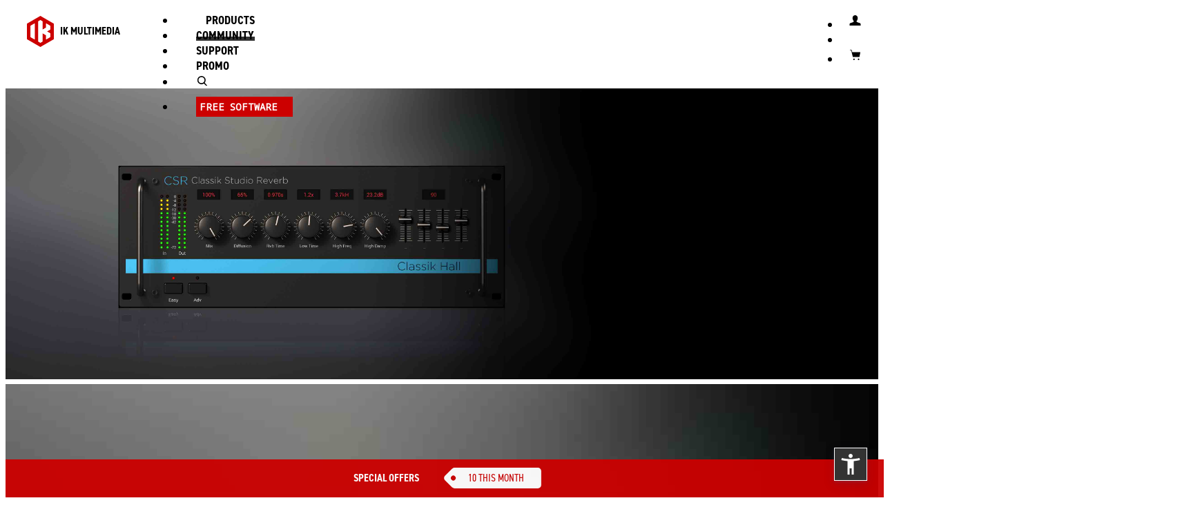

--- FILE ---
content_type: text/html; charset=UTF-8
request_url: https://ikv3.ikmultimedia.com/products/trcsrhall/index.php?p=specs
body_size: 15750
content:
<!DOCTYPE html>
<html lang="en">	<head>
<meta http-equiv="content-type" content="text/html; charset=UTF-8"><meta http-equiv="X-UA-Compatible" content="IE=edge"><meta name="viewport" content="width=device-width, initial-scale=1"><meta name="description" content="IK Multimedia  - CSR Hall Reverb"><meta name="author" content=""><link rel="icon" type="image/png" href="/ikicons/ik_logo_square_srgb_2022_16x16.png" sizes="16x16"><link rel="icon" type="image/png" href="/ikicons/ik_logo_square_srgb_2022_32x32.png" sizes="32x32"><link rel="icon" type="image/png" href="/ikicons/ik_logo_square_srgb_2022_64x64.png" sizes="64x64"><link rel="icon" type="image/png" href="/ikicons/ik_logo_square_srgb_2022_120x120.png" sizes="120x120"><link rel="icon" type="image/png" href="/ikicons/ik_logo_square_srgb_2022_152x152.png" sizes="152x152"><link rel="icon" type="image/png" href="/ikicons/ik_logo_square_srgb_2022_167x167.png" sizes="167x167"><link rel="icon" type="image/png" href="/ikicons/ik_logo_square_srgb_2022_180x180.png" sizes="180x180"><link rel="apple-touch-icon" href="/ikicons/ik_logo_square_srgb_2022_152x152.png"><title>IK Multimedia  - CSR Hall Reverb</title><script src="/lib/js/jquery-3.6.0.min.js"></script><script>window.jQuery || document.write('<script src="/lib/assets/js/vendor/jquery.min.js"><\/script>')</script>
<!--[if lt IE 9]>
<script src="/lib/js/html5shiv.min.js"></script><script src="/lib/js/respond.min.js"></script>
<![endif]-->
<script type="text/javascript" src="/lib/js/jquery.lazy-master/jquery.lazy.min.js"></script><script src="/lib/iTunes/iTunes.js?UPD=20250722"></script><script src="/lib/IKPrice/IKPrice.js?UPD=20200101"></script><script src="/lib/IKPrice_v2/IKPrice_v2.js?UPD=20210801"></script><script src="/lib/IKPrice_v2/IKPrice_Catalog.js?UPD=20220316"></script><script src="/lib/shoptags/shoptags.js"></script><script src="/lib/cart/cart.js?UPD=20250325-3"></script><script src="/lib/dialog/dialog.js?3"></script><script src="/lib/js/shop.js?UPD=20200501"></script><script src="/lib/js/lazy/lazyload.js"></script><script src="/lib/js/ekko-lightbox/ekko-lightbox.js"></script><link rel="shortcut icon" href="https://www.ikmultimedia.com/favicon.ico?v=20220811">
<link href="/lib/dist/css/bootstrap.min.css" rel="stylesheet"><link href="/lib/assets/css/ie10-viewport-bug-workaround.css" rel="stylesheet"><link href="/css/grid10.css" rel="stylesheet"><link href="/css/grid12.css" rel="stylesheet"><link href="https://fonts.googleapis.com/css?family=Roboto|Roboto+Condensed" rel="stylesheet"><link href="https://fonts.googleapis.com/css?family=Noto+Sans+Mono" rel="stylesheet"><link rel="stylesheet" href="https://use.typekit.net/xwv6wvg.css"><link href="/css/ikv3.7.css?UPD=20230102" rel="stylesheet"><link href="/css/newtopmenu.css?UPD=20220510" rel="stylesheet"><link href="/css/products.css" rel="stylesheet"><link href="/css/shop_2022.css?UPD=20220601" rel="stylesheet"><link href="/css/submenu_2022.css?UPD=20220601" rel="stylesheet"><link href="/css/productpage-submenu_2022.css?UPD=20220601" rel="stylesheet"><link href="/css/userarea-submenu.css?UPD=20230701" rel="stylesheet"><link href="/css/userarea_2022.css?UPD=20220601" rel="stylesheet"><link href="/lib/js/jquery-dropdown/jquery-dropdown-master/jquery.dropdown.mod.css" rel="stylesheet"><link href="/css/dropdown-multilevel.css" rel="stylesheet"><link href='https://fonts.googleapis.com/css?family=Roboto:400,100,100italic,300,300italic,400italic,500,500italic,700,700italic,900,900italic&subset=latin,latin-ext' rel='stylesheet' type='text/css'><link href="/css/home_main_banner.css?UPD=20190507" rel="stylesheet"><link href="/css/new_menu_mobile_2022.css?UPD=20220601" rel="stylesheet"><link href="/css/top_menu_dropdown.css" rel="stylesheet"><link href="/lib/js/mm/ml-side-menu/styles/slide-menu_2022.css?UPD=20220601" rel="stylesheet" ><link href="/lib/js/ekko-lightbox/ekko-lightbox.css" rel="stylesheet"><link href="/css/css_new_home_23.css?UPD=20230103" rel="stylesheet"><link href="/css/css_carousel_arows_23.css?UPD=20230101" rel="stylesheet"><link href="/css/css_sections_colors.css?UPD=20230101" rel="stylesheet"><link rel="stylesheet" type="text/css" href="/lib/js/slick-1.8.1/slick/slick.css"/><link rel="stylesheet" type="text/css" href="/lib/js/slick-1.8.1/slick/slick-theme.css"/>	<script>
		$( document ).ready(function() {
			let images = document.querySelectorAll("img");
			lazyload(images);
		});

	</script>

			<script>
			function ik_amz(ev,attr){
							}
		</script>
			</head>
	<body role="document"  class="product-page" >
		<div class="">
	<nav class="navbar navbar-inverse navbar-fixed-top">
	<div id="jq-dropdown-products" class="collapse custom-nav-dropdown hidden-xs" ><div class="jq-dropdown-panel"><div class="container tabbable"><div class="item grid12"><ul class="row nav nav-tabs"></ul></div><div class="item grid12"><div class="row"><div class="tab-content"></div></div></div></div></div></div><div id="jq-dropdown-search" class="ua-dropdown topmenu-search-panel"><div id="main-search" class="jq-dropdown-ua-panel"><span class="sr-only"><label for="website-search-input">website search</label></span><input class="search-input form-control" id="website-search-input" name="q" type="text" 
            onkeypress="if(event.keyCode == 13){if($('#website-search-input').val()!='') location.href='/serachresult.php?q='+$('#website-search-input').val();}"
            placeholder="search"><a href="javascript:;" class="btn btn-icon btn-icon-arrow" onclick="if($('#website-search-input').val()!='') location.href='/serachresult.php?q='+$('#website-search-input').val();">SEARCH</a></div></div><div id="jq-dropdown-ua" class="ua-dropdown"><div id="main-ua" class="jq-dropdown-ua-panel">
            
            <script>
            function Login()
            {
                var normal_border='1px solid #ccc';
                var red_border='1px solid #c00';

                $('#topmenu-loginusername-input').css('border',normal_border);
                $('#topmenu-loginpassword-input').css('border',normal_border);

                var ok=true;

                if( $('#topmenu-loginusername-input').val().trim()=='' ) {
                    ok=false;
                    $('#topmenu-loginusername-input').css('border',red_border);
                }

                if( $('#topmenu-loginpassword-input').val().trim()=='' ){
                    ok=false;
                    $('#topmenu-loginpassword-input').css('border',red_border);
                }

                if(ok){
                    var uu=$('#topmenu-loginusername-input').val();
                    var pp=$('#topmenu-loginpassword-input').val();

                    var uue=window.btoa(unescape(encodeURIComponent(uu)));
                    var ppe=window.btoa(unescape(encodeURIComponent(pp)));

                    window.location.href='/lib/login/login.php?U='+uue+'&P='+ppe;
                }
            }
            </script>

            <div id='topmenu_ua_login'>
            <table>
            <tr><td colspan='2'><span class='sr-only'><label for='topmenu-loginusername-input'>Username</label></span><input class='search-input form-control' id='topmenu-loginusername-input' name='topmenu-loginusername-input' onkeypress='if(event.keyCode == 13){Login();}' type='text' placeholder='Username'></td></tr>
            <tr><td colspan='2'><span class='sr-only'><label for='topmenu-loginpassword-input'>Password</label></span><input class='search-input form-control' id='topmenu-loginpassword-input' name='topmenu-loginpassword-input' onkeypress='if(event.keyCode == 13){Login();}' type='password' placeholder='Password'></td></tr>
            <tr><td><a href='javascript:;' class='btn btn-slim btn-primary' onclick='Login()'>Login</a></td><td align='right'><a href='/userarea/' class='btn btn-slim btn-secundary'>Create Account</a></td></tr>
            <tr><td colspan='2'><a href='/passwordreset/'>Forgot username and/or password?</a></td></tr>
            </table>
            </div>

            </div></div><div id="nav-stable" class="nav-stable"><ul class="nav navbar-nav navbar-right-stable"><li class="hidden-lg-up"><span class="top-menu-free-space"></span><a id="jq-dropdown-search-toggle-mob" aria-label="open search" onClick="toggleDropDownSearch(); open_dropdown_search();" href="#search" title="Search"><span class="ikicon ikicon-search"></span></a><span class="top-menu-free-space"></span></li><li><a data-toggle="modal" data-target="#ikv4-modal-login" title="Login"><span class="ikicon ikicon-user " ></span></a></li><li ><a href="/shop/cart.php" title="View cart" id="cart-red-bullet" class="cart-red-bullet"><div id="catritemsnun"></div></a></li><li><a href="/shop/cart.php" title="View cart"><span class="ikicon ikicon-shopping-cart"></span></a></li></ul></div><div class="navbar-header"><button type="button" class="navbar-toggle collapsed" data-toggle="collapse" data-target="#navbar" aria-expanded="false" aria-controls="navbar" id="mobile-menu-btn" onclick="show_products_sub_menu_mob();"><span class="sr-only">Toggle navigation</span><span class="icon-bar"></span><span class="icon-bar"></span><span class="icon-bar"></span></button><a class="navbar-brand active" href="/index.php" title="Home"><img src="/images/layout/IK_LOGO_2022_RED_RGB.svg" alt="IK MULTIMEDIA"><span id="ikmultiemdia-top-str">IK MULTIMEDIA</span></a></div><div id="navbar" class="newmenu navbar-collapse collapse" style="-webkit-overflow-scrolling: auto !important;"><ul class="nav navbar-nav hidden-md-down" id="ik-desk"><li  class="top-menu-active" ><a href="#" onclick="show_products_sub_menu();">PRODUCTS <b class="caret"></b></a></li><li ><a href="/community/">COMMUNITY</a></li><li ><a href="/support/">SUPPORT</a></li><li ><a href="/specials/">PROMO</a></li><li class="hidden-md-down"><span class="top-menu-free-space"></span><a id="jq-dropdown-search-toggle" aria-label="open search" href="#search" onClick="open_dropdown_search();"><span class="ikicon ikicon-search" title="Search"></span></a><span class="top-menu-free-space"></span></li><li><span class="btn btn-slim"><a href="/products/index.php?R=INIT&FV=free-software-related-products&CV=Other Filter">FREE SOFTWARE</a></span></li></ul><nav class="slide-menu hidden-lg-up" id="ik-mobile-menu"><ul><li  class="top-menu-active" ><li  class="top-menu-active" ><a href="/products/">PRODUCTS</a></li></li><li ><a href="/community/">COMMUNITY</a></li><li ><a href="/support/">SUPPORT</a></li><li ><a href="/specials/">PROMO</a></li><li class="hidden-md-down"><span class="top-menu-free-space"></span><a id="jq-dropdown-search-toggle" aria-label="open search" href="#search" onClick="open_dropdown_search();"><span class="ikicon ikicon-search" title="Search"></span></a><span class="top-menu-free-space"></span></li><li><span class="btn btn-slim"><a href="/products/index.php?R=INIT&FV=free-software-related-products&CV=Other Filter">FREE SOFTWARE</a></span></li></ul></nav><script>
                $(document).ready(function () {
                    var menuRight = $("#ik-mobile-menu").slideMenu({});
                    if ($(window).width() > 991) { /* 767 */
                        menuRight.open(false);
                    }
                    $(".navbar-collapse").on("shown.bs.collapse", function() {
                        $("#ik-mobile-menu").slideDown();
                        });
                        $(".navbar-collapse").on("hide.bs.collapse", function() {
                            $("#ik-mobile-menu").slideUp();
                            });
                            });
                            </script></div><div class="container"></div>
        <div id="products_desktop_submenu" style="display: none"><div class="jq-dropdown-panel ik-submenu-top hidden-md-down">
						<div class="container-subnav">
							<div>
								<ul><li class="all products" ><a  class="all products"  href='/products/?S1=437'>All Products</a></li><li class="guitar" ><a  class="guitar"  href='/products/?S1=457'>Guitar</a></li><li class="recording" ><a  class="recording"  href='/products/?S1=553'>Recording</a></li><li class="instruments" ><a  class="instruments"  href='/products/?S1=470'>Instruments</a></li><li class="creators" ><a  class="creators"  href='/products/?S1=580'>Creators</a></li><li class="promo" ><a  class="promo"  href='/products/?S1=10000'>Promo</a></li></ul>
							</div>
						</div>
					</div>
        <script>
        function show_products_sub_menu_mob(){
            //closeDropDownSearch();
            //if("#main-search").hasClass("collapsed")) closeDropDownSearch();
            //if($("#jq-dropdown-search").hasClass("in")) closeDropDownSearch();
            closeDropDownUA();
        }
        function show_products_sub_menu(){
            //if("#main-search").hasClass("collapsed") closeDropDownSearch();
            closeDropDownSearch();
            closeDropDownUA();
            //$("#products_desktop_submenu").toggle();
            $("#products_desktop_submenu").slideToggle(300);
        }
        function open_dropdown_ua(){
            if(!$("#mobile-menu-btn").hasClass("collapsed")) $("#mobile-menu-btn").click();
            $("#products_desktop_submenu").hide();
            closeDropDownSearch();
            //if(!$("#mobile-menu-btn").hasClass("collapsed")) $("#mobile-menu-btn").click();
        }
        function open_dropdown_search(){
            if(!$("#mobile-menu-btn").hasClass("collapsed")) $("#mobile-menu-btn").click();
            $("#products_desktop_submenu").hide();
            closeDropDownUA();
            //if(!$("#mobile-menu-btn").hasClass("collapsed")) $("#mobile-menu-btn").click();
        }
        $(window).scroll(function() {
            if($("#sub-menu").css("position") === "fixed") {
                //alert("fixed!");
                $("#products_desktop_submenu").hide();
                closeDropDownUA();
                closeDropDownSearch();
                if(!$("#mobile-menu-btn").hasClass("collapsed")) $("#mobile-menu-btn").click();
            }
            });
            </script>	</nav>
	</div>
<div class="modal fade modal-ikpopover" tabindex="-1" role="dialog" id="ikpopover"><div class="modal-dialog modal-lg buybutton-popup" role="document"><div class="modal-content buybutton-popup"><div class="modal-header ik-popup-header"><button type="button" class="close" data-dismiss="modal" aria-label="Close"><span aria-hidden="true">&times;</span></button><h4 class="modal-title" id="ikpopover-title">IK MULTIMEDIA</h4></div><div class="modal-body" id="ikpopover-body"><div class="row"><div class="ik-popup-centered-mob" id="ikpopover-centered-content"></div></div></div><div class="modal-footer ik-modal-footer" id="ikpopover-modal-footer"><div class="row"><div class="ik-popup-footer-center"><a href="javascript:;" class="ik-popup-footer-center-link" onclick='$("#ikpopover").modal("hide");'>close</a></div></div></div></div></div></div><script>
				function show_ikpopover(){
					$("#ikpopover").modal();  
				}
				function set_ikpopover_title(mytitle){
					$("#ikpopover-title").html(mytitle);
				}
				function set_ikpopover_body(mybody_content){
					$("#ikpopover-body").html(mybody_content);
				}
				function set_ikpopover_centered_body(mybody_content){
					$("#ikpopover-body").html('<div class="row"><div class="ik-popup-centered-mob" id="ikpopover-centered-content">'+mybody_content+'</div></div>');
				}
				function set_ikpopover_footer(myfooter_content){
					$("#ikpopover-modal-footer").html(myfooter_content);
				}
				function hide_ikpopover(){
					$("#ikpopover").modal("hide");
				}
			</script><link href="/css/showcatalog_2022.css?UPD=2022062304" rel="stylesheet" type="text/css">
<div class="section products product-page">


<!-- DEBUG product_page-engine-0.2 right-->
<!-- DEBUG wide_banner-1.0 this -> overlay_text_position =  col-sm-5 col-sm-offset-7  -->  <!-- wide-banner-0.4 --><div id="main-carousel" class="main-carousel carousel slide" data-ride="carousel" data-interval="5000" data-pause="hover" ><!-- DEBUG 20180522 vert_pos = -->
    <div class="carousel-inner" role="listbox" id="slider">
     <div class="item active">
      <div class="banner-text">
       <div class="content w94pc-md-up centered" >
        <div class="row align-items-start" >
         <div class="col-xs-12  col-sm-5 col-sm-offset-7  overlay-column">
          <div class="col-padding" > 
<div class="dark">
<h1><strong>CSR Hall Reverb</strong></h1> 
<h4>Large Acoustic Hall Reverb</h4> 
</div>
 
          </div>
         </div><!-- class="col" -->
        </div><!-- class="row" -->
       </div><!-- class="content" -->
      </div><!-- banner-text -->
      <img src="/products/trcsrhall/main-banner-tr6/regular.jpg" alt="" class="hidden-xs main-regular lazyload"
       data-src="/products/trcsrhall/main-banner-tr6/regular@2x.jpg"
      >
      <img src="/products/trcsrhall/main-banner-tr6/mobile.jpg"  alt="" class="visible-xs-* hidden-sm hidden-md hidden-lg main-mobile lazyload"
       data-src="/products/trcsrhall/main-banner-tr6/mobile@2x.jpg"      
      >
     </div><!-- item -->
    </div><!-- carousel-inner -->
   </div>
   
<div class="sub-menu grid12" id="sub-menu" data-spy="affix" data-offset-top="697">
 <div class="container">
  <div class="sub-menu-product-name">
   <div class="sub-menu-product-name-cont">
    <a href="#top" class="product-name">
     <strong>CSR Hall Reverb</strong>
    </a>
   </div>
  </div><!-- sub-menu-product-name -->
  <div class="tabdrop-menu">
   <ul class="nav-pills">
    <li><a href='index.php?p=info' >Info</a></li><li class='selected open'  ><a href='index.php?p=specs'  class='selected open'  >Specs</a></li><li><a href='index.php?p=images' >Images</a></li><li><a href='index.php?p=audio' >Audio</a></li>
   </ul>
  </div><!-- tabdrop-menu -->
  <div class="sub-menu-product-price">
   





<!--DESKTOP CONDITION-->
<div class='btn-buy-now hidden-sm-down'>
 <a href='/demodownload' class='btn btn-primary' style="line-height:1.2em; background-color: #999999;">
  <strong>TRY FREE</strong>
 </a>
</div>

<!--MOBILE CONDITION-->
<div class='btn-buy-now hidden-md-up' style="border-bottom:5px solid #333;">
 <a href='/demodownload' class='btn btn-primary' style="line-height:1.2em; background-color: #999999;">
  <strong>TRY FREE</strong>
 </a>
</div>


</div><div class="sub-menu-product-price" style="">
<div class="prod-price hidden-xs hidden-xxs"><div class="extra-info"></div><div id="t-racks-single-csr-hall-reverb-price-container-r5X8436Qza"><div class="price-value"></div></div></div><div class="btn-buy-now"><a href="javascript:void(0)" class="btn btn-primary" role="button" onclick="window.location.href='/shop/cart.php?alias=t-racks-single-csr-hall-reverb';" rel="-TR-400-CSRH-DD-"><span class="btn-buy-now-label">BUY NOW</span><div id="t-racks-single-csr-hall-reverb-mobile-price-options-r5X8436Qza" class="mobile-price-options hidden-sm hidden-md hidden-lg visible-xs visible-xxs"></div></a></div>     <script type="text/javascript">
            var price_info_TR_400_CSRH_DD = {"Sku":"TR-400-CSRH-DD","ValutaUS":"49.99","ValutaCN":"345.78","ValutaINT":"49.99","DigitalDelivery":"Y","Type":"FU","SpecialPromoPrice":"","isTmallProduct":"N","isNovatradeProduct":"N","ValutaBR":"250","is_bundle":"N","PriceINTInclVAT":"49.99","VATRate":"0"};
   $(document).ready(function(){
    IKPrice_catalog(
                    "TR-400-CSRH-DD",
                    "us",
                    "N",
                    "t-racks-single-csr-hall-reverb",
                    "t-racks-single-csr-hall-reverb-price-container-r5X8436Qza",
                    "t-racks-single-csr-hall-reverb-mobile-price-options-r5X8436Qza",
                    "t-racks-single-csr-hall-reverb-price-container-popup-r5X8436Qza",
                    "N",
                    "N",
                    price_info_TR_400_CSRH_DD                );
   });
  </script>
        

  </div><!-- sub-menu-product-price -->
 </div><!-- container-->
</div><!-- sub-menu grid12 -->  


 <div class="section default-page">
  <a name="page_head"></a><!-- PAGE CONTENT -->
  
<!--Specs section-->



<!--V1 system requirement VERSIONE ESTESA-->
 <!--TEXT CENTERED-->
      <div class="cnt_bkg_mono" >
   <div class="container reduced centered pb0 mb50 ">
    <div class="row">
     <div class="col-sm-12 col-md-12">
        <h2>System Requirements</h2>
  <p class="mt30">T-RackS is a 64-bit application and requires a 64 bit CPU and Operating System.</p>
  </div><!-- /col-sm-12 col-md-12 -->
    </div><!-- /row -->
   </div><!-- /.container -->
     </div>

<div class="clearfix"></div>
<!--END TEXT CENTERED-->

<!--system requirement-->
<div class="container reduced mt0">
    <div class="row">
     <div class="col-sm-12 col-md-12">
      <h4>Mac® (64-bits)</h4>
      <p><strong> Minimal:</strong>  Apple M1 or Intel® Core i5 Processor, 8 GB of RAM, macOS® 10.15 or newer. <br>
9 GB of hard drive space. <br>
Requires an OpenGL 2 compatible graphics adapter.<br>
      <strong>Supported Plug-in formats (64-bit):</strong> Audio Units, VST 3, AAX.</p>
     </div><!-- /col-sm-12 col-md-12 -->
    </div><!-- /row -->
   </div>


<div class="container reduced mt0">
    <div class="row">
     <div class="col-sm-12 col-md-12">
     <h4>Windows® (64-bits)</h4>
     <p><strong>Minimal:</strong> Core i5 Processor or equivalent, 8 GB of RAM, Windows 10 (64 bit) or newer. <br>
9 GB of hard drive space. <br>
Requires an ASIO compatible sound card. <br>
Requires an OpenGL 2 compatible graphics adapter.<br>
     <strong>Supported Plug-in formats (64-bit):</strong> VST 3, AAX.
     </p>
      <p class="mt30">Internet connection is required for authorization.</p>

<div class="pb0"></div>
<div class="pb50 hidden-md-up"></div>
     </div><!-- /col-sm-12 col-md-12 -->

    </div><!-- /row -->
   </div>
<!--/system requirement-->


<div id="disclaimer" class=" product-disclaimer" style="clear:both;">
  <div class="container">
<p><a href="#" onclick="$('#legaldetail').slideToggle();return false;" title="Click to view legal detail">*Legal detail</a> </p>
<div id="legaldetail" style="display: none;"><p>
 T-RackS® is a registered trademark property of IK Multimedia Production. All other product names and trademarks are the property of their respective owners, which are in no way associated or affiliated with IK Multimedia. Product names are used solely for the purpose of identifying the specific products that were studied during IK Multimedia’s sound model development and for describing certain types of tones produced with IK Multimedia’s digital modeling technology. Use of these names does not imply any cooperation or endorsement. LA-2A and 1176 LN are registered trademarks of Universal Audio, Inc. IK Multimedia's products, specifically, the T-RackS 3 Black 76 Limiting Amplifier and T-RackS 3 White 2A Leveling Amplifier, are manufactured and developed by IK Multimedia based on its own modeling techniques. Universal Audio has neither endorsed nor sponsored IK Multimedia's products in any manner, nor licensed any intellectual property for use in this product. Leslie is a trademark property of Hammond Organ/Leslie, wholly-owned brand subsidiaries of Suzuki Musical Instruments Mfg., Ltd. of Hamamatsu, Japan, used under license. Fairchild® is a  registered trademark property of Avid Technology, Inc. Pultec® is a registered trademark property of Pulse Techniques, LLC. Mac and the Mac logo are trademarks of Apple Computer, Inc., registered in the U.S. and other countries. Windows Vista and the Windows logo are trademarks or registered trademarks of Microsoft Corporation in the United States and/or other countries. QuickTime and the QuickTime logo are trademarks or registered trademarks of Apple Computer, Inc., used under license therefrom. The Audio Units logo is a trademark of Apple Computer, Inc. VST is a trademark of Steinberg Media Technologies GmbH. ARC System™ is a trademark property of IK Multimedia Production Srl. Audyssey™, MultEQ®, Audyssey MultEQ® are trademarks property of Audyssey Laboratories™ Inc. used under license.
</p>
    <ul class="list_mobile mb20">
<li>AKG® is a registered trademark of AKG Acoustics GmbH.</li>
<li>BEYERDYNAMIC® is a registered trademark of Beyerdynamic GmbH &amp; Co.</li>
<li>BRAUNER® is a registered trademark of Dirk Brauner.</li>
<li>ELECTRO-VOICE® is a trademark of Electro-Voice, Inc.</li>
<li>GROOVE TUBES® MD1b-FET, GROOVE TUBES® VELO-8 are registered trademarks of ROKR Ventures, Inc.</li>
<li>LESLIE® is a trademark property of Hammond Organ/Leslie, wholly-owned brand subsidiaries of Suzuki Musical Instruments Mfg., Ltd. of Hamamatsu, Japan.</li>
<li>NEUMANN® is a registered trademark of Georg Neumann GmbH.</li>
<li>ROYER® is a registered trademark of Bulldog Audio, Inc. DBA Royer Labs Corporation.</li>
<li>SENNHEISER® is a trademark of Sennheiser Electronic Corp.</li>
<li>SHURE® is a registered trademark of Shure Incorporated.</li>
</ul>
</div>
<p></p>
</div>
</div>

 </div>
</div>

  <script>
   $(document).ready(function(){
    $("body").addClass("recording");
   });
  </script>
  <!-- BANNER TEMPORARY DISABLED -->		<footer class="bs-docs-footer" role="contentinfo">
			<div class="container mid-reduced">
			<div class="row">
				<div class="col-md-4">	
					<h4>STORE & SERVICE</h4>
					<ul class="footer-list">
												<li><a href="/faq/shop">SHOP INFO & FAQ</a></li> 						<li><a href="/userarea/">USER AREA</a></li>
						<li><a href="/dealers/">FIND A DEALER</a></li>
					</ul>

					<div class="footer-payment-methods">
						<img alt="available payment methods: Visa, Mastercard, PayPal, Amex" src='/images/layout/payment_methods_cards_w_b4.svg'>
					</div>
				</div><!-- class="col-md-4" -->
				<div class="col-md-5">
					<h4><label for="jnleml">JOIN OUR NEWSLETTER</label></h4>
					<div class="form-nl">
						        <form method="POST" action="/newsletter/">
            <input type="text" name="e" class="email-input form-control" placeholder="enter email address" value="">
            <a href="#" class="btn btn-icon btn-icon-arrow" onclick="this.closest('form').submit(); return false;">join</a>
        </form>
         
					</div><!-- class="form" -->

					<h4>CONNECT WITH US</h4>
					<div class="footer-social-stripe">
							
				<!-- footer-2.3 -->
				<a href="https://tone.net/" title="toneNET" target="_blank"><img alt="TONE NET" src="/images/layout/ikv3_2022_icon_tonenet_r3.svg"></a>
				<a href="/rdrct.php?l=yt" title="YouTube" target="_blank"><img alt="IK Multimedia YouTube channel" src="/images/layout/ikv3_2022_icon_youtube.svg"></a>
				<a href="/rdrct.php?l=inst" title="Instagram" target="_blank"><img alt="IK Multimedia Instagram account" src="/images/layout/ikv3_2022_icon_instagram.svg"></a>
				<a href="/rdrct.php?l=fben" title="Facebook" target="_blank"><img alt="IK Multimedia Facebook account"  src="/images/layout/ikv3_2022_icon_facebook.svg"></a>
				<a href="/rdrct.php?l=twik" title="Twitter" target="_blank"><img alt="IK Multimedia Twitter account" src="/images/layout/ikv3_2022_icon_twitter_X.svg"></a>
				<a href="/rdrct.php?l=sc" title="SoundCloud" target="_blank"><img alt="IK Multimedia SoundCloud account" src="/images/layout/ikv3_2022_icon_soundcloud.svg"></a>
				<a href="/rdrct.php?l=tt" title="TikTok" target="_blank"><img alt="IK Multimedia TikTok account" src="/images/layout/ikv3_2022_icon_tiktok.svg"></a>
				<a href="/rdrct.php?l=forum" title="Forum" target="_blank"><img alt="IK Multimedia Official forum" src="/images/layout/ikv3_2022_icon_forum.svg"></a>
											
					</div>
				</div><!-- class="col-md-4" -->
				<div class="col-md-3">
					<h4>COMPANY</h4>
					<ul class="footer-list">
						<li><a href="/news/">NEWS</a></li>
						<li><a href="/about-us/">ABOUT US</a></li>
						<li><a href="/contact-us/">CONTACT US</a></li>
												<li><a href="/careers/">CAREERS</a></li>
						<li><a href="/press/">PRESS AREA</a></li>
					</ul>
				</div><!-- class="col-md-4" -->
			</div><!-- class="row" -->


			<div class="row ik_logo_footer">
				<div class="col-md-12">
					<a href="/">
						<img alt="IK MULTIMEDIA" src="/images/layout/IK_LOGO_2022_RED_RGB.svg" class="footer-ik-logo">
					</a>
					<a href="/">
						<h4 class="ik_logo_text"><span><span class='company-name'>IK MULTIMEDIA.</span> <span class='slogan'>SOUND BETTER.</span></span></h4>
					</a>					
				</div>
			</div><!-- class="row" -->

		</div><!-- class="container" -->

		<div class="container-bottom">
		<div class="container">
			
			<div class="row custom-flex-992-up">
				<div class="copyright-col"><!-- col-sm-12 col-md-6 col-lg-5  -->
						&copy;1996-2025 IK Multimedia Production srl
				</div>
				<div class="contact-col"><!-- col-sm-12 col-md-6 col-lg-2  -->
						<a href="/contact-us/">Contact</a> | <a href="/privacy/">Privacy</a> | <a href="/legal/">Legal</a>
						<br>
						<a href="/privacyusa">IK US LLC Privacy</a> | <a href="/dpfpolicy">Data Privacy Framework Policy</a>
				</div>
				<div class="languages-col"><!-- col-sm-12 col-md-12 col-lg-5  -->
						<a class="footer-grey-selected" href="javascript:;" onclick="change_lang('/products/trcsrhall/index.php?p=specs','EN');">English</a></li> | <a class="footer-grey" href="javascript:;" onclick="change_lang('/products/trcsrhall/index.php?p=specs','JP');">日本語</a></li> | <a class="footer-grey" href="javascript:;" onclick="change_lang('/products/trcsrhall/index.php?p=specs','CN');">中文</a></li> | <a class="footer-grey" href="javascript:;" onclick="change_lang('/products/trcsrhall/index.php?p=specs','ES');">Español</a></li> | <a class="footer-grey" href="javascript:;" onclick="change_lang('/products/trcsrhall/index.php?p=specs','PT');">Português</a></li> | <a class="footer-grey" href="javascript:;" onclick="change_lang('/products/trcsrhall/index.php?p=specs','IT');">Italiano</a></li> | <a class="footer-grey" href="javascript:;" onclick="change_lang('/products/trcsrhall/index.php?p=specs','FR');">Français</a></li> | <a class="footer-grey" href="javascript:;" onclick="change_lang('/products/trcsrhall/index.php?p=specs','RU');">Русский</a></li>
			<form id="change_website_lang" method="post">
				<input type="hidden" name="L" value="EN" id="change_website_lang_from_field">
			</form>
			<script>
				function change_lang(curr_url, lang){
					$("#change_website_lang_from_field").val(lang);
					$("#change_website_lang").submit();
				}
			</script>
			
				</div>				
			</div><!-- class="row" -->
			<div class="row">
				<div class="footer-legal-info">
					 					<span>IK Multimedia Production srl - Via dell'Industria, 46 - 41122 Modena, Italy - Phone: +39 059 285496<!-- - Fax: +39 059 2861671--> - CF/PI: IT02359550361</span> 					<span>IK Multimedia US, LLC - 590 Sawgrass Corporate Pkwy. - Sunrise, FL 33325 - Phone: (954) 846-9101<!-- - Fax: (954) 846-9077--></span>
				</div>
			</div>
			
												

		</div><!-- class="sub-container" -->
		</div><!-- class="container-bottom" -->

		</footer>
		
<div id="specialsstripe" class="specialshdoverlay"><div class="specialshdoverlay-content" onclick="open_specials();"><span class="specialsleftlabel">SPECIAL OFFERS</span><span class="specialsrightlabel">10 THIS MONTH</span></div><div class="specialshdoverlay-content-carousel" id="specialshdoverlaycontentcarousel">
			<link href="/modules/hot_deals/hot_deals_2022.css" rel="stylesheet">
			<div class="hotdeal_home ">
				<div class="container mid-reduced dktp hidden-lg-down"><!-- hidden-md-down - carousel-thumbs  --><div class="row">
						<div class=""><!-- col-md-12 -->
							<div id="hotdeal_home_carousel" class="carousel carousel-showmanymoveone slide carousel-thumbs carousel-fade hot_deal_home_carousel" data-interval="5000" data-pause="hover">
								<div class="carousel-inner">
									
				<div class="item active">
					<div class="col-lg-4 carousel-hotdeal-item">
						<a href="javascript:;" onclick="window.location.href='/news/?id=BlackFridayStudioDeals2025';">
							<img alt="Up to $/€150 off studio monitors & correction" src="/modules/hot_deals/images/2025/20251125_Studio_Holi_Deals_hotdeals.jpg" data-src="/modules/hot_deals/images/2025/20251125_Studio_Holi_Deals_hotdeals@2x.jpg" class="hotdeal_img lazyload">
						</a>
					</div><!--  class="col-lg-4 carousel-hotdeal-item"	-->
				</div>
			
				<div class="item">
					<div class="col-lg-4 carousel-hotdeal-item">
						<a href="javascript:;" onclick="window.location.href='/news/?id=BlackFridayTonexDeals2025';">
							<img alt="BLACK FRIDAY - TONEX HARDWARE - UP TO $200 OFF" src="/modules/hot_deals/images/2025/20251127_TONEX_Holi_Deals_US_hotdeals.jpg" data-src="/modules/hot_deals/images/2025/20251127_TONEX_Holi_Deals_US_hotdeals@2x.jpg" class="hotdeal_img lazyload">
						</a>
					</div><!--  class="col-lg-4 carousel-hotdeal-item"	-->
				</div>
			
				<div class="item">
					<div class="col-lg-4 carousel-hotdeal-item">
						<a href="javascript:;" onclick="window.location.href='/news/?id=BlackFridayTONEXSignature2025';">
							<img alt="TONEX Signature Collections as low as $/€34.99" src="/modules/hot_deals/images/2025/20251202_TONEX_Collection_Holi_Deals_hotdeals.jpg" data-src="/modules/hot_deals/images/2025/20251202_TONEX_Collection_Holi_Deals_hotdeals@2x.jpg" class="hotdeal_img lazyload">
						</a>
					</div><!--  class="col-lg-4 carousel-hotdeal-item"	-->
				</div>
			
				<div class="item">
					<div class="col-lg-4 carousel-hotdeal-item">
						<a href="javascript:;" onclick="window.location.href='/news/?id=BlackFridayMaxGuitar2025';">
							<img alt="AmpliTube 5 MAX v2 & Tonex MAX - GET BOTH FOR ONLY $/€99.99" src="/modules/hot_deals/images/2025/20251202_HOLI_DEALS_AT_TX_MAX_hotdeals.jpg" data-src="/modules/hot_deals/images/2025/20251202_HOLI_DEALS_AT_TX_MAX_hotdeals@2x.jpg" class="hotdeal_img lazyload">
						</a>
					</div><!--  class="col-lg-4 carousel-hotdeal-item"	-->
				</div>
			
				<div class="item">
					<div class="col-lg-4 carousel-hotdeal-item">
						<a href="javascript:;" onclick="window.location.href='/news/?id=BlackFridayMax2025';">
							<img alt="Top Music Software as low as $/€49.99" src="/modules/hot_deals/images/2025/20251202_HOLI_DEALS_MAX_Full_hotdeals.jpg" data-src="/modules/hot_deals/images/2025/20251202_HOLI_DEALS_MAX_Full_hotdeals@2x.jpg" class="hotdeal_img lazyload">
						</a>
					</div><!--  class="col-lg-4 carousel-hotdeal-item"	-->
				</div>
			
				<div class="item">
					<div class="col-lg-4 carousel-hotdeal-item">
						<a href="javascript:;" onclick="window.location.href='/news/?id=BlackFridayTotalStudio2025';">
							<img alt="Total Studio 5 MAX starting from $/€99.99!" src="/modules/hot_deals/images/2025/20251202_HOLI_DEALS_TS_MAX_hotdeals.jpg" data-src="/modules/hot_deals/images/2025/20251202_HOLI_DEALS_TS_MAX_hotdeals@2x.jpg" class="hotdeal_img lazyload">
						</a>
					</div><!--  class="col-lg-4 carousel-hotdeal-item"	-->
				</div>
			
				<div class="item">
					<div class="col-lg-4 carousel-hotdeal-item">
						<a href="javascript:;" onclick="window.location.href='/news/?id=BlackFridayInterfaces2025';">
							<img alt="Up To $/€100 OFF guitar interfaces" src="/modules/hot_deals/images/2025/20251127_Rockin_Your_Stockin_hotdeals.jpg" data-src="/modules/hot_deals/images/2025/20251127_Rockin_Your_Stockin_hotdeals@2x.jpg" class="hotdeal_img lazyload">
						</a>
					</div><!--  class="col-lg-4 carousel-hotdeal-item"	-->
				</div>
			
				<div class="item">
					<div class="col-lg-4 carousel-hotdeal-item">
						<a href="javascript:;" onclick="window.location.href='/products/arcx';">
							<img alt="Launch Promo ARC X + Microphone 50% OFF" src="/modules/hot_deals/images/2025/20250909_ARC_X_promo_hotdeals.jpg" data-src="/modules/hot_deals/images/2025/20250909_ARC_X_promo_hotdeals@2x.jpg" class="hotdeal_img lazyload">
						</a>
					</div><!--  class="col-lg-4 carousel-hotdeal-item"	-->
				</div>
			
				<div class="item">
					<div class="col-lg-4 carousel-hotdeal-item">
						<a href="javascript:;" onclick="window.location.href='/news/?id=PrismReverbDeal2025';">
							<img alt="Prism Reverb FREE with T-RackS 6 MAX and Total Studio 5 MAX" src="/modules/hot_deals/images/2025/20250731_PrismReverb_FREE_with_TR6MAX_e_TS5MAX_hotdeals.jpg" data-src="/modules/hot_deals/images/2025/20250731_PrismReverb_FREE_with_TR6MAX_e_TS5MAX_hotdeals@2x.jpg" class="hotdeal_img lazyload">
						</a>
					</div><!--  class="col-lg-4 carousel-hotdeal-item"	-->
				</div>
			
				<div class="item">
					<div class="col-lg-4 carousel-hotdeal-item">
						<a href="javascript:;" onclick="window.location.href='/news/?id=PriceDrops2MobileInterfaces';">
							<img alt="iRig HD X & iRig 2 Price Drops" src="/modules/hot_deals/images/2025/20250113_iRigHDX_iRig2_PriceDrops_hotdeals.jpg" data-src="/modules/hot_deals/images/2025/20250113_iRigHDX_iRig2_PriceDrops_hotdeals@2x.jpg" class="hotdeal_img lazyload">
						</a>
					</div><!--  class="col-lg-4 carousel-hotdeal-item"	-->
				</div>
			
								</div>
								<a title="carousel slide left" class="left carousel-control" href="#hotdeal_home_carousel" data-slide="prev"><span class="icon-prev"></span></a>
								<a title="carousel slid right" class="right carousel-control" href="#hotdeal_home_carousel" data-slide="next"><span class="icon-next"></span></a>
							</div><!-- hotdeal_home_carousel -->
						</div>
					</div>
				</div><!-- / container dktp -->

				<div class="container mid-reduced tablet hidden-xl-up hidden-md-down"><div class="row">
						<div class=""><!-- col-md-12 rimossa per togliere padding -->
							<div id="hotdeal_home_carousel_tablet" class="carousel carousel-showmanymoveone-tablet slide carousel-thumbs carousel-fade hot_deal_home_carousel" data-interval="5000" data-pause="hover">
								<div class="carousel-inner">
									
				<div class="item active">
					<div class="col-md-6 carousel-hotdeal-item">
						<a href="/news/?id=BlackFridayStudioDeals2025" onclick="window.location.href='/news/?id=BlackFridayStudioDeals2025';">
							<img alt="Up to $/€150 off studio monitors & correction" src="/modules/hot_deals/images/2025/20251125_Studio_Holi_Deals_hotdeals.jpg" data-src="/modules/hot_deals/images/2025/20251125_Studio_Holi_Deals_hotdeals@2x.jpg" class="hotdeal_img lazyload">
						</a>
					</div><!-- class="col-md-6 carousel-hotdeal-item" -->
				</div>
			
				<div class="item">
					<div class="col-md-6 carousel-hotdeal-item">
						<a href="/news/?id=BlackFridayTonexDeals2025" onclick="window.location.href='/news/?id=BlackFridayTonexDeals2025';">
							<img alt="BLACK FRIDAY - TONEX HARDWARE - UP TO $200 OFF" src="/modules/hot_deals/images/2025/20251127_TONEX_Holi_Deals_US_hotdeals.jpg" data-src="/modules/hot_deals/images/2025/20251127_TONEX_Holi_Deals_US_hotdeals@2x.jpg" class="hotdeal_img lazyload">
						</a>
					</div><!-- class="col-md-6 carousel-hotdeal-item" -->
				</div>
			
				<div class="item">
					<div class="col-md-6 carousel-hotdeal-item">
						<a href="/news/?id=BlackFridayTONEXSignature2025" onclick="window.location.href='/news/?id=BlackFridayTONEXSignature2025';">
							<img alt="TONEX Signature Collections as low as $/€34.99" src="/modules/hot_deals/images/2025/20251202_TONEX_Collection_Holi_Deals_hotdeals.jpg" data-src="/modules/hot_deals/images/2025/20251202_TONEX_Collection_Holi_Deals_hotdeals@2x.jpg" class="hotdeal_img lazyload">
						</a>
					</div><!-- class="col-md-6 carousel-hotdeal-item" -->
				</div>
			
				<div class="item">
					<div class="col-md-6 carousel-hotdeal-item">
						<a href="/news/?id=BlackFridayMaxGuitar2025" onclick="window.location.href='/news/?id=BlackFridayMaxGuitar2025';">
							<img alt="AmpliTube 5 MAX v2 & Tonex MAX - GET BOTH FOR ONLY $/€99.99" src="/modules/hot_deals/images/2025/20251202_HOLI_DEALS_AT_TX_MAX_hotdeals.jpg" data-src="/modules/hot_deals/images/2025/20251202_HOLI_DEALS_AT_TX_MAX_hotdeals@2x.jpg" class="hotdeal_img lazyload">
						</a>
					</div><!-- class="col-md-6 carousel-hotdeal-item" -->
				</div>
			
				<div class="item">
					<div class="col-md-6 carousel-hotdeal-item">
						<a href="/news/?id=BlackFridayMax2025" onclick="window.location.href='/news/?id=BlackFridayMax2025';">
							<img alt="Top Music Software as low as $/€49.99" src="/modules/hot_deals/images/2025/20251202_HOLI_DEALS_MAX_Full_hotdeals.jpg" data-src="/modules/hot_deals/images/2025/20251202_HOLI_DEALS_MAX_Full_hotdeals@2x.jpg" class="hotdeal_img lazyload">
						</a>
					</div><!-- class="col-md-6 carousel-hotdeal-item" -->
				</div>
			
				<div class="item">
					<div class="col-md-6 carousel-hotdeal-item">
						<a href="/news/?id=BlackFridayTotalStudio2025" onclick="window.location.href='/news/?id=BlackFridayTotalStudio2025';">
							<img alt="Total Studio 5 MAX starting from $/€99.99!" src="/modules/hot_deals/images/2025/20251202_HOLI_DEALS_TS_MAX_hotdeals.jpg" data-src="/modules/hot_deals/images/2025/20251202_HOLI_DEALS_TS_MAX_hotdeals@2x.jpg" class="hotdeal_img lazyload">
						</a>
					</div><!-- class="col-md-6 carousel-hotdeal-item" -->
				</div>
			
				<div class="item">
					<div class="col-md-6 carousel-hotdeal-item">
						<a href="/news/?id=BlackFridayInterfaces2025" onclick="window.location.href='/news/?id=BlackFridayInterfaces2025';">
							<img alt="Up To $/€100 OFF guitar interfaces" src="/modules/hot_deals/images/2025/20251127_Rockin_Your_Stockin_hotdeals.jpg" data-src="/modules/hot_deals/images/2025/20251127_Rockin_Your_Stockin_hotdeals@2x.jpg" class="hotdeal_img lazyload">
						</a>
					</div><!-- class="col-md-6 carousel-hotdeal-item" -->
				</div>
			
				<div class="item">
					<div class="col-md-6 carousel-hotdeal-item">
						<a href="/products/arcx" onclick="window.location.href='/products/arcx';">
							<img alt="Launch Promo ARC X + Microphone 50% OFF" src="/modules/hot_deals/images/2025/20250909_ARC_X_promo_hotdeals.jpg" data-src="/modules/hot_deals/images/2025/20250909_ARC_X_promo_hotdeals@2x.jpg" class="hotdeal_img lazyload">
						</a>
					</div><!-- class="col-md-6 carousel-hotdeal-item" -->
				</div>
			
				<div class="item">
					<div class="col-md-6 carousel-hotdeal-item">
						<a href="/news/?id=PrismReverbDeal2025" onclick="window.location.href='/news/?id=PrismReverbDeal2025';">
							<img alt="Prism Reverb FREE with T-RackS 6 MAX and Total Studio 5 MAX" src="/modules/hot_deals/images/2025/20250731_PrismReverb_FREE_with_TR6MAX_e_TS5MAX_hotdeals.jpg" data-src="/modules/hot_deals/images/2025/20250731_PrismReverb_FREE_with_TR6MAX_e_TS5MAX_hotdeals@2x.jpg" class="hotdeal_img lazyload">
						</a>
					</div><!-- class="col-md-6 carousel-hotdeal-item" -->
				</div>
			
				<div class="item">
					<div class="col-md-6 carousel-hotdeal-item">
						<a href="/news/?id=PriceDrops2MobileInterfaces" onclick="window.location.href='/news/?id=PriceDrops2MobileInterfaces';">
							<img alt="iRig HD X & iRig 2 Price Drops" src="/modules/hot_deals/images/2025/20250113_iRigHDX_iRig2_PriceDrops_hotdeals.jpg" data-src="/modules/hot_deals/images/2025/20250113_iRigHDX_iRig2_PriceDrops_hotdeals@2x.jpg" class="hotdeal_img lazyload">
						</a>
					</div><!-- class="col-md-6 carousel-hotdeal-item" -->
				</div>
			
								</div>
								<a title="carousel slide left" class="left carousel-control" href="#hotdeal_home_carousel_tablet" data-slide="prev"><span class="icon-prev"></span></a>
								<a title="carousel slid right" class="right carousel-control" href="#hotdeal_home_carousel_tablet" data-slide="next"><span class="icon-next"></span></a>
							</div><!-- npceal_home_carousel -->
						</div>
					</div><!-- hotdeal_home_carousel_tablet -->
				</div><!-- / container tablet -->

				<div class="container mid-reduced mob hidden-lg-up"><div id="hotdeal_home_carousel_mob" class="carousel slide carousel-fade hot_deal_home_carousel" data-interval="3000" data-pause="hover"><!-- data-interval="false" -->
						<div class="carousel-inner" >
							
				<div data-target="#hotdeal_home_carousel_mob" data-slide-to="0" class="item active" >
					<div class="col-sm-12 col-md-12 carousel-hotdeal-item">
						<a href="/news/?id=BlackFridayStudioDeals2025" onclick="window.location.href='/news/?id=BlackFridayStudioDeals2025';">
							<img alt="Up to $/€150 off studio monitors & correction" src="/modules/hot_deals/images/2025/20251125_Studio_Holi_Deals_hotdeals.jpg" data-src="/modules/hot_deals/images/2025/20251125_Studio_Holi_Deals_hotdeals@2x.jpg" class="hotdeal_img lazyload">
						</a>
					</div><!-- class="col-sm-12 col-md-12 carousel-hotdeal-item" -->
				</div>
			
				<div data-target="#hotdeal_home_carousel_mob" data-slide-to="0" class="item" >
					<div class="col-sm-12 col-md-12 carousel-hotdeal-item">
						<a href="/news/?id=BlackFridayTonexDeals2025" onclick="window.location.href='/news/?id=BlackFridayTonexDeals2025';">
							<img alt="BLACK FRIDAY - TONEX HARDWARE - UP TO $200 OFF" src="/modules/hot_deals/images/2025/20251127_TONEX_Holi_Deals_US_hotdeals.jpg" data-src="/modules/hot_deals/images/2025/20251127_TONEX_Holi_Deals_US_hotdeals@2x.jpg" class="hotdeal_img lazyload">
						</a>
					</div><!-- class="col-sm-12 col-md-12 carousel-hotdeal-item" -->
				</div>
			
				<div data-target="#hotdeal_home_carousel_mob" data-slide-to="0" class="item" >
					<div class="col-sm-12 col-md-12 carousel-hotdeal-item">
						<a href="/news/?id=BlackFridayTONEXSignature2025" onclick="window.location.href='/news/?id=BlackFridayTONEXSignature2025';">
							<img alt="TONEX Signature Collections as low as $/€34.99" src="/modules/hot_deals/images/2025/20251202_TONEX_Collection_Holi_Deals_hotdeals.jpg" data-src="/modules/hot_deals/images/2025/20251202_TONEX_Collection_Holi_Deals_hotdeals@2x.jpg" class="hotdeal_img lazyload">
						</a>
					</div><!-- class="col-sm-12 col-md-12 carousel-hotdeal-item" -->
				</div>
			
				<div data-target="#hotdeal_home_carousel_mob" data-slide-to="0" class="item" >
					<div class="col-sm-12 col-md-12 carousel-hotdeal-item">
						<a href="/news/?id=BlackFridayMaxGuitar2025" onclick="window.location.href='/news/?id=BlackFridayMaxGuitar2025';">
							<img alt="AmpliTube 5 MAX v2 & Tonex MAX - GET BOTH FOR ONLY $/€99.99" src="/modules/hot_deals/images/2025/20251202_HOLI_DEALS_AT_TX_MAX_hotdeals.jpg" data-src="/modules/hot_deals/images/2025/20251202_HOLI_DEALS_AT_TX_MAX_hotdeals@2x.jpg" class="hotdeal_img lazyload">
						</a>
					</div><!-- class="col-sm-12 col-md-12 carousel-hotdeal-item" -->
				</div>
			
				<div data-target="#hotdeal_home_carousel_mob" data-slide-to="0" class="item" >
					<div class="col-sm-12 col-md-12 carousel-hotdeal-item">
						<a href="/news/?id=BlackFridayMax2025" onclick="window.location.href='/news/?id=BlackFridayMax2025';">
							<img alt="Top Music Software as low as $/€49.99" src="/modules/hot_deals/images/2025/20251202_HOLI_DEALS_MAX_Full_hotdeals.jpg" data-src="/modules/hot_deals/images/2025/20251202_HOLI_DEALS_MAX_Full_hotdeals@2x.jpg" class="hotdeal_img lazyload">
						</a>
					</div><!-- class="col-sm-12 col-md-12 carousel-hotdeal-item" -->
				</div>
			
				<div data-target="#hotdeal_home_carousel_mob" data-slide-to="0" class="item" >
					<div class="col-sm-12 col-md-12 carousel-hotdeal-item">
						<a href="/news/?id=BlackFridayTotalStudio2025" onclick="window.location.href='/news/?id=BlackFridayTotalStudio2025';">
							<img alt="Total Studio 5 MAX starting from $/€99.99!" src="/modules/hot_deals/images/2025/20251202_HOLI_DEALS_TS_MAX_hotdeals.jpg" data-src="/modules/hot_deals/images/2025/20251202_HOLI_DEALS_TS_MAX_hotdeals@2x.jpg" class="hotdeal_img lazyload">
						</a>
					</div><!-- class="col-sm-12 col-md-12 carousel-hotdeal-item" -->
				</div>
			
				<div data-target="#hotdeal_home_carousel_mob" data-slide-to="0" class="item" >
					<div class="col-sm-12 col-md-12 carousel-hotdeal-item">
						<a href="/news/?id=BlackFridayInterfaces2025" onclick="window.location.href='/news/?id=BlackFridayInterfaces2025';">
							<img alt="Up To $/€100 OFF guitar interfaces" src="/modules/hot_deals/images/2025/20251127_Rockin_Your_Stockin_hotdeals.jpg" data-src="/modules/hot_deals/images/2025/20251127_Rockin_Your_Stockin_hotdeals@2x.jpg" class="hotdeal_img lazyload">
						</a>
					</div><!-- class="col-sm-12 col-md-12 carousel-hotdeal-item" -->
				</div>
			
				<div data-target="#hotdeal_home_carousel_mob" data-slide-to="0" class="item" >
					<div class="col-sm-12 col-md-12 carousel-hotdeal-item">
						<a href="/products/arcx" onclick="window.location.href='/products/arcx';">
							<img alt="Launch Promo ARC X + Microphone 50% OFF" src="/modules/hot_deals/images/2025/20250909_ARC_X_promo_hotdeals.jpg" data-src="/modules/hot_deals/images/2025/20250909_ARC_X_promo_hotdeals@2x.jpg" class="hotdeal_img lazyload">
						</a>
					</div><!-- class="col-sm-12 col-md-12 carousel-hotdeal-item" -->
				</div>
			
				<div data-target="#hotdeal_home_carousel_mob" data-slide-to="0" class="item" >
					<div class="col-sm-12 col-md-12 carousel-hotdeal-item">
						<a href="/news/?id=PrismReverbDeal2025" onclick="window.location.href='/news/?id=PrismReverbDeal2025';">
							<img alt="Prism Reverb FREE with T-RackS 6 MAX and Total Studio 5 MAX" src="/modules/hot_deals/images/2025/20250731_PrismReverb_FREE_with_TR6MAX_e_TS5MAX_hotdeals.jpg" data-src="/modules/hot_deals/images/2025/20250731_PrismReverb_FREE_with_TR6MAX_e_TS5MAX_hotdeals@2x.jpg" class="hotdeal_img lazyload">
						</a>
					</div><!-- class="col-sm-12 col-md-12 carousel-hotdeal-item" -->
				</div>
			
				<div data-target="#hotdeal_home_carousel_mob" data-slide-to="0" class="item" >
					<div class="col-sm-12 col-md-12 carousel-hotdeal-item">
						<a href="/news/?id=PriceDrops2MobileInterfaces" onclick="window.location.href='/news/?id=PriceDrops2MobileInterfaces';">
							<img alt="iRig HD X & iRig 2 Price Drops" src="/modules/hot_deals/images/2025/20250113_iRigHDX_iRig2_PriceDrops_hotdeals.jpg" data-src="/modules/hot_deals/images/2025/20250113_iRigHDX_iRig2_PriceDrops_hotdeals@2x.jpg" class="hotdeal_img lazyload">
						</a>
					</div><!-- class="col-sm-12 col-md-12 carousel-hotdeal-item" -->
				</div>
			
						</div>
						<ol class="carousel-indicators">
							
				<li data-target="#hotdeal_home_carousel_mob" data-slide-to="0" class=" active"></li>
			
				<li data-target="#hotdeal_home_carousel_mob" data-slide-to="1" class=""></li>
			
				<li data-target="#hotdeal_home_carousel_mob" data-slide-to="2" class=""></li>
			
				<li data-target="#hotdeal_home_carousel_mob" data-slide-to="3" class=""></li>
			
				<li data-target="#hotdeal_home_carousel_mob" data-slide-to="4" class=""></li>
			
				<li data-target="#hotdeal_home_carousel_mob" data-slide-to="5" class=""></li>
			
				<li data-target="#hotdeal_home_carousel_mob" data-slide-to="6" class=""></li>
			
				<li data-target="#hotdeal_home_carousel_mob" data-slide-to="7" class=""></li>
			
				<li data-target="#hotdeal_home_carousel_mob" data-slide-to="8" class=""></li>
			
				<li data-target="#hotdeal_home_carousel_mob" data-slide-to="9" class=""></li>
			
						</ol>
						<a title="carousel slide left" class="left carousel-control" href="#hotdeal_home_carousel_mob" data-slide="prev"><span class="icon-prev"></span></a>
						<a title="carousel slid right" class="right carousel-control" href="#hotdeal_home_carousel_mob" data-slide="next"><span class="icon-next"></span></a>
					</div><!-- hotdeal_home_carousel_mob -->
				</div><!-- / container mob -->
			</div>
			<script src="/modules/hot_deals/hot_deals_2022.js"></script>
</div></div>
<script>
			var specialshdoverlay_opened=false;
			/*
			$(document).ready(function(){
				setTimeout(openNav,3500);
			});
			*/
			function open_specials(){
				
				if(!specialshdoverlay_opened){
					//$("#specialsstripe").css("cursor","initial");
					var dh=$( window ).height();
					dh=dh-350;
					// $("#specialsstripe").css("bottom",dh+"px");
					$("#specialshdoverlaycontentcarousel").slideDown("slow",function(){ $(".specialshdoverlay").toggleClass("open"); }); // .css("display","block");
					$("#specialshdoverlay").css("background-color","#EEE");
					specialshdoverlay_opened=true;
				}else{
					$("#specialshdoverlaycontentcarousel").slideUp("slow",function(){ $(".specialshdoverlay").toggleClass("open"); }); // .css("display","none");
					// $("#specialsstripe").css("bottom","0px");
					$("#specialshdoverlay").css("background-color","#CC0000"); 
					specialshdoverlay_opened=false;
				}
							
			}
			/*
			function openNav() {
				//$("#specialsstripe").css("right","10px");
			}
			function closeNav() {
				//$("#specialsstripe").css("right","-410px");
			} 
			*/
			</script>
				<style>

.specialshdoverlay{
			  /*height: 120px;*/
			  width: 100%;
			  position: fixed; 
			  z-index: 1111; 
			  /*right: -410px*/;
			  bottom: 0px;
			  background-color: #CC0000; 
			  opacity: 0.95;
			  overflow: hidden; 
			  transition: 1.5s; 
			  /*border-radius: 4px !important;*/
			  /*padding-left: 10px;*/
			  /*padding-right: 10px;*/
			}
			.specialshdoverlay.open{
				opacity: 1;
			}
			.specialshdoverlay-content{
			  position: relative;
			  width: 100%; 
			  height: 55px;
			  vertical-align:middle;
			  text-align: center; 
			  /* margin-top: 15px; */
			  color: #FFF;
			  font-size: 1.75rem;
			  font-weight: bold;
			  cursor: pointer;
			}
			.specialshdoverlay-content a{
				color: #000;
				font-weight: bold;
			}
			.specialshdoverlay .specialshdoverlay-closebtn {
			  position: absolute;
			  top: 6px;
			  right: 10px;
			  color: #FFF;
			}
			.specialshdoverlay-content-carousel{
				display:none;
				/* padding-bottom:50px; 20220613 */
				background-color:#C00;
			}
			.specialshdoverlay-content-carousel .hot_deal_home_carousel {
				padding-top:20px;
				padding-bottom:20px;
			}
			.specialsleftlabel, .specialsrightlabel{
				display:inline-block;
				font-size:1.5rem;
				line-height:1em;
				font-weight:650;
				padding:8px 7px 7px 7px;
				margin:12px 11px 11px 11px;
			}
			.specialsrightlabel{
				color: #C00;
				/*background-color: #CCCCCC; DEBUG: come mai la background-image nella sezione prodotti non si vede ma nella home funziona? */
				background-image: url(/images/layout/label_specials.svg);
				background-position:center center;
				background-repeat:no-repeat;
				background-size:contain;
				padding-left:42px;
				padding-right:32px;
				font-weight:500;
			}

			.specialshdoverlay .carousel-control .icon-next, 
			.specialshdoverlay .carousel-control .icon-prev {
				width: 30px;
				height: 50px;
				line-height: 50px;
				margin-top: -40px;
			}		
			.specialshdoverlay .carousel-control .icon-prev:before, 
			.specialshdoverlay .carousel-control .icon-next:before {
				font-size: 80px; /* 12rem; */
				line-height: 50px;
			}
			.specialshdoverlay .carousel-control.left, 
			.specialshdoverlay .carousel-control.right {
				background: transparent;
				background-image: none;
			}		

			@media screen and (min-width: 768px) {
				.specialshdoverlay .carousel-control .icon-prev {
					margin-left: -30px;
				}
				.specialshdoverlay .carousel-control .icon-next {
					margin-right: -30px;
				}
			}
			@media screen and (min-width: 1024px) {
				.specialshdoverlay .carousel-control .icon-prev {
					margin-left: -40px;
				}
				.specialshdoverlay .carousel-control .icon-next {
					margin-right: -40px;
				}
			}


			/* 20220607 */
			
			
			@media (min-width:992px) {
			
				.specialshdoverlay .carousel-control.left {
					left:-40px;
				}
				.specialshdoverlay .carousel-control.right {
					right:-40px;
				}
			
			}
			
			.specialshdoverlay .carousel-control .icon-next, 
			.specialshdoverlay .carousel-control .icon-prev {
				width: 20px;
				height: 60px;
				line-height: 60px;
				margin-top: -30px;
			}
			
			
			.specialshdoverlay .carousel-control .icon-prev:before, 
			.specialshdoverlay .carousel-control .icon-next:before {
				font-size: 60px; /* 20220609; */
				line-height: 60px; 
			}
			
			.specialshdoverlay .carousel-control .glyphicon-chevron-right, 
			.specialshdoverlay .carousel-control .icon-next {
				right: 0;
				margin-right: -20px;
			}
			.specialshdoverlay .carousel-control .glyphicon-chevron-left, 
			.specialshdoverlay .carousel-control .icon-prev {
				left: 0;
				margin-left: -20px;
			}
			.specialshdoverlay .carousel-control.right {
				right: 0;
				margin-right:-8px;
			}
			.specialshdoverlay .carousel-control.left {
				left: 0;
				margin-left:-8px;
			}

			@media screen and (max-width:767px) { /* 20220622 */
				.specialshdoverlay .carousel-control .glyphicon-chevron-right, 
				.specialshdoverlay .carousel-control .icon-next {
					right: 0;
					margin-right: 0; /* -20px; */
				}
				.specialshdoverlay .carousel-control .glyphicon-chevron-left, 
				.specialshdoverlay .carousel-control .icon-prev {
					left: 0;
					margin-left: 0; /* -20px; */
				}
			}
			@media screen and (min-width:992px) {
				.specialshdoverlay .carousel-control .icon-prev:before, 
				.specialshdoverlay .carousel-control .icon-next:before {
					font-size: 80px; /* 20220607 120px; 12rem; */
					line-height: 60px; 
				}
			}
			
			
		</style>
	
		<script>
			console.log("PAOLO");
		</script>
	
<style>
/*Cookie Consent Begin*/
#cookieConsent {
    background-color: rgba(20,20,20,0.8);
    min-height: 226px;
    font-size: 18px;
    color: #ccc;
    line-height: 22px;
    padding: 12px 12px 12px 34px;
    font-family: "Trebuchet MS",Helvetica,sans-serif;
    position: fixed;
    bottom: 0;
    left: 0;
    right: 0;
    display: none;
    z-index: 9999;
}
@media(max-width: 500px) {
	#cookieConsent {
		font-size: 14px !important;
	}

	#cookieConsent a {
		font-size: 14px !important;
	}
	.cookies_banner_hm{
		display:none;
	}
}

#cookieConsent a {
    color: #FFF;
    text-decoration: none;
    font-weight: bold;
	font-size: 18px;
}
#closeCookieConsent {
    float: right;
    display: inline-block;
    cursor: pointer;
    height: 20px;
    width: 20px;
    margin: -10px 0 0 0;
    font-weight: bold;
}
</style>

<div id="cookieConsent">
	<div id="closeCookieConsent">x</div>
		<div id="cookiesBannerMain" style="padding-top: 0px;">
			
<p>
We use cookies and other tracking technologies to improve your browsing experience on our site, show personalized content and targeted ads, analyze site traffic, and understand where our audience is coming from.
To find out more or to opt-out, please read our <a href='/legal/index.php?R=cookies&PSEL=cookies' target='_blank'>Cookie Policy</a>. To learn more, please read our <a href='/privacy/' target='_blank'>Privacy Policy</a>.
<span class='cookies_banner_hm'>
<br>
<br>
</span>
Click below to consent to our use of cookies and other tracking technologies, make granular choices or deny your consent.
</p>
<p class='cookies_banner_hm'>&nbsp;</p>
<p class='text-center'>

	<div class='text-center'>
		<a class='btn btn-slim btn-primary' style='font-size: 80%; min-width: 200px; margin-right:10px;' role='button' onclick='window.location.href="/lib/trck/trkck.php?r=acceptall";'>Accept All</a>
		<a class='btn btn-slim btn-primary' style='font-size: 80%; min-width: 200px; margin-right:10px;' role='button' onclick='window.location.href="/legal/index.php?R=cookies&PSEL=cookies#cookiespref";'>Manage Settings</a>
	</div>
	<br>
	<div class='text-center'>
		 <a style="font-size: 80%; text-decoration: underline;" onclick='window.location.href="/lib/trck/trkck.php?r=revoke";'>Deny All</a> 
	</div>

</p> 

		</div>
	</div>
<script>
$(document).ready(function(){   
    setTimeout(function () {
        $("#cookieConsent").fadeIn(400);
     }, 700);
    $("#closeCookieConsent, .cookieConsentOK").click(function() {
        $("#cookieConsent").fadeOut(400);
	window.location.href="/lib/trck/trkck.php?r=revoke"
    }); 
}); 
</script><script src="/lib/dist1/bootstrap.min.js"></script><script src="/lib/assets1/js/docs.min.js"></script><script src="/lib/assets1/js/ie10-viewport-bug-workaround.js"></script><script src="/lib/js/tabdrop/js/bootstrap-tabdrop.custom.js"></script><script src="/lib/js/mm/ml-side-menu/scripts/slide-menu.js"></script><script type="text/javascript" src="/lib/js/slick-1.8.1/slick/slick.min.js"></script><script src="/lib/js/newcustom.js?UPD=20250418"></script><script src="/public/assets/js/compoundNew.2024.js?3"></script><style>
#ik-progress-box{
	display: none;
}

#ik-progress-box-background{
	background-color: #000;
	position: fixed;
	top: 0;
	left: 0;
	width: 100%;
	height: 100%;
	opacity: 0.5;
	/* z-index: 9997; */
	z-index: 1040; /* new modal has 1050 */
}

#ik-progress-box-dialog{
	position: fixed;
	right: 0;
	left: 0;
	top: 50%;
	margin: 0 auto !important;
	display: block;
	z-index: 9999;
	text-align: center !important;

}
.ik-progress-bar{
	width: 40%;
}

#ik-progress-bar-msg-box{
	display: none;
	background: white;
	width: 90%;
	max-width: 400px;
	padding: 1em;
	margin: 0 auto;
}
/*
.cn {
position: relative;
width: 500px;
height: 500px;
}

.inner {
position: absolute;
top: 50%; left: 50%;
transform: translate(-50%,-50%);
width: 200px;
height: 200px;
}
*/

#ik-progress-bar-msg-box-button{
}

#ik-progress-bar-msg{
	padding-bottom: 10px;
}
#ik-progress-bar-button-box{
	text-align: center;
}

.loader {
	color: #c00;
	font-size: 20px;
	margin: 100px auto;
	width: 1em;
	height: 1em;
	border-radius: 50% !important;
	position: relative;
	text-indent: -9999em;
	-webkit-animation: load4 1.3s infinite linear;
	animation: load4 1.3s infinite linear;
	-webkit-transform: translateZ(0);
	-ms-transform: translateZ(0);
	transform: translateZ(0);
}
@-webkit-keyframes load4 {
	0%,
	100% {
		box-shadow: 0 -3em 0 0.2em, 2em -2em 0 0em, 3em 0 0 -1em, 2em 2em 0 -1em, 0 3em 0 -1em, -2em 2em 0 -1em, -3em 0 0 -1em, -2em -2em 0 0;
	}
	12.5% {
		box-shadow: 0 -3em 0 0, 2em -2em 0 0.2em, 3em 0 0 0, 2em 2em 0 -1em, 0 3em 0 -1em, -2em 2em 0 -1em, -3em 0 0 -1em, -2em -2em 0 -1em;
	}
	25% {
		box-shadow: 0 -3em 0 -0.5em, 2em -2em 0 0, 3em 0 0 0.2em, 2em 2em 0 0, 0 3em 0 -1em, -2em 2em 0 -1em, -3em 0 0 -1em, -2em -2em 0 -1em;
	}
	37.5% {
		box-shadow: 0 -3em 0 -1em, 2em -2em 0 -1em, 3em 0em 0 0, 2em 2em 0 0.2em, 0 3em 0 0em, -2em 2em 0 -1em, -3em 0em 0 -1em, -2em -2em 0 -1em;
	}
	50% {
		box-shadow: 0 -3em 0 -1em, 2em -2em 0 -1em, 3em 0 0 -1em, 2em 2em 0 0em, 0 3em 0 0.2em, -2em 2em 0 0, -3em 0em 0 -1em, -2em -2em 0 -1em;
	}
	62.5% {
		box-shadow: 0 -3em 0 -1em, 2em -2em 0 -1em, 3em 0 0 -1em, 2em 2em 0 -1em, 0 3em 0 0, -2em 2em 0 0.2em, -3em 0 0 0, -2em -2em 0 -1em;
	}
	75% {
		box-shadow: 0em -3em 0 -1em, 2em -2em 0 -1em, 3em 0em 0 -1em, 2em 2em 0 -1em, 0 3em 0 -1em, -2em 2em 0 0, -3em 0em 0 0.2em, -2em -2em 0 0;
	}
	87.5% {
		box-shadow: 0em -3em 0 0, 2em -2em 0 -1em, 3em 0 0 -1em, 2em 2em 0 -1em, 0 3em 0 -1em, -2em 2em 0 0, -3em 0em 0 0, -2em -2em 0 0.2em;
	}
}
@keyframes load4 {
	0%,
	100% {
		box-shadow: 0 -3em 0 0.2em, 2em -2em 0 0em, 3em 0 0 -1em, 2em 2em 0 -1em, 0 3em 0 -1em, -2em 2em 0 -1em, -3em 0 0 -1em, -2em -2em 0 0;
	}
	12.5% {
		box-shadow: 0 -3em 0 0, 2em -2em 0 0.2em, 3em 0 0 0, 2em 2em 0 -1em, 0 3em 0 -1em, -2em 2em 0 -1em, -3em 0 0 -1em, -2em -2em 0 -1em;
	}
	25% {
		box-shadow: 0 -3em 0 -0.5em, 2em -2em 0 0, 3em 0 0 0.2em, 2em 2em 0 0, 0 3em 0 -1em, -2em 2em 0 -1em, -3em 0 0 -1em, -2em -2em 0 -1em;
	}
	37.5% {
		box-shadow: 0 -3em 0 -1em, 2em -2em 0 -1em, 3em 0em 0 0, 2em 2em 0 0.2em, 0 3em 0 0em, -2em 2em 0 -1em, -3em 0em 0 -1em, -2em -2em 0 -1em;
	}
	50% {
		box-shadow: 0 -3em 0 -1em, 2em -2em 0 -1em, 3em 0 0 -1em, 2em 2em 0 0em, 0 3em 0 0.2em, -2em 2em 0 0, -3em 0em 0 -1em, -2em -2em 0 -1em;
	}
	62.5% {
		box-shadow: 0 -3em 0 -1em, 2em -2em 0 -1em, 3em 0 0 -1em, 2em 2em 0 -1em, 0 3em 0 0, -2em 2em 0 0.2em, -3em 0 0 0, -2em -2em 0 -1em;
	}
	75% {
		box-shadow: 0em -3em 0 -1em, 2em -2em 0 -1em, 3em 0em 0 -1em, 2em 2em 0 -1em, 0 3em 0 -1em, -2em 2em 0 0, -3em 0em 0 0.2em, -2em -2em 0 0;
	}
	87.5% {
		box-shadow: 0em -3em 0 0, 2em -2em 0 -1em, 3em 0 0 -1em, 2em 2em 0 -1em, 0 3em 0 -1em, -2em 2em 0 0, -3em 0em 0 0, -2em -2em 0 0.2em;
	}
}
</style>

<div id='ik-progress-box'>
	<div id='ik-progress-box-background'></div>

	<div id='ik-progress-box-dialog'>
		<div class="loader" id="loader">Loading...</div>

		<div id="ik-progress-bar-msg-box">
			<p>
				<div id="ik-progress-bar-msg">
				</div>
				<div id="ik-progress-bar-button-box">
					<button id="ik-progress-bar-msg-box-button" onclick="ik_progress_hide(); ik_progress_reset();" type="button" class="btn btn-slim">CLOSE</button>
				</div>
			</p>
		</div>
	</div>
</div>

<script>
function ik_progress_on(){
	$( "#ik-progress-bar-msg-box" ).css("display", "none");
	$( "#ik-progress-box" ).toggle("slow");
}

function ik_progress_off(){
	ik_progress_hide();
}

function ik_progress_hide(){
	$("#ik-progress-box").css("display","none");
}

function ik_progress_reset(){
	//ik_progress_off();
	//ik_progress_zero();
	ik_progress_hide();
	$("#ik-progress-bar-msg").html("");
	//$("#ik-progress-loading").css("display","block");
	$("#ik-progress-bar-msg-box").css("display","none");
}

function ik_progress_show_msg(message, callback=false){
	$("#loader").css("display","none");
	
	// update 2025.02.12; use new approvied sitewide pop-up modal
	if (typeof ikv4_modal_open !== 'undefined' && typeof ikv4_modal_open == 'function') {
		ik_progress_hide();
		ikv4_modal_open(null, null, message, null, callback);
		return;
	}
	// end update

	$("#ik-progress-bar-msg").html(message);
	$("#ik-progress-bar-msg-box").css("display","block");
	// $("#ik-progress-loading").css("display","none");
	$("#ik-progress-bar-msg-box-button").click(function(){
		if (callback && typeof callback == 'function') {
			callback();
		}
		ik_progress_reset();
	});
}

// !! Disabled
function ik_progress_set(myval){
	//progress-bar').css('width', myval+'%').attr('aria-valuenow', myval);
}
function ik_progress_zero(){
	//$('.progress-bar').css('width','0%').attr('aria-valuenow',0);
}
</script>		<link rel="stylesheet" href="/public/assets/css/sitewide/modals.css?20250327" type="text/css">
		<div  class="modal fade ikv4-modal " tabindex="-1" role="dialog">
			<div class="modal-dialog modal-lg buybutton-popup" role="document">
				<div class="modal-content">					
					<div class="modal-body">

						<button type="button" class="close" data-dismiss="modal" aria-label="Close">
							<span aria-hidden="true">&times;</span>
						</button>
						
						<div class="row">
							<div class=""><!-- ik-popup-centered-mob -->
										<h4 class="modal-title">
						<script src="/public/assets/js/modals.js"></script>
				<span class="ikv4-modal-icon-block error"><!-- SVG ICON - ERROR -->
			<svg xmlns="http://www.w3.org/2000/svg" width="16" height="16" fill="currentColor" class="bi bi-x-circle" viewBox="0 0 16 16">
				<path d="M8 15A7 7 0 1 1 8 1a7 7 0 0 1 0 14m0 1A8 8 0 1 0 8 0a8 8 0 0 0 0 16"/>
				<path d="M4.646 4.646a.5.5 0 0 1 .708 0L8 7.293l2.646-2.647a.5.5 0 0 1 .708.708L8.707 8l2.647 2.646a.5.5 0 0 1-.708.708L8 8.707l-2.646 2.647a.5.5 0 0 1-.708-.708L7.293 8 4.646 5.354a.5.5 0 0 1 0-.708"/>
			</svg>
		</span>
							<span class="ikv4-modal-icon-block success"><!-- SVG ICON - SUCCESS -->
			<svg xmlns="http://www.w3.org/2000/svg" width="16" height="16" fill="currentColor" class="bi bi-check-circle" viewBox="0 0 16 16">
				<path d="M8 15A7 7 0 1 1 8 1a7 7 0 0 1 0 14m0 1A8 8 0 1 0 8 0a8 8 0 0 0 0 16"/>
				<path d="m10.97 4.97-.02.022-3.473 4.425-2.093-2.094a.75.75 0 0 0-1.06 1.06L6.97 11.03a.75.75 0 0 0 1.079-.02l3.992-4.99a.75.75 0 0 0-1.071-1.05"/>
			</svg>
		</span>
					<span class="ikv4-modal-text"></span>
		</h4>

		<div class="modal-body-insert-content ikv4-modal-text">
					</div>
				<div class="ikv4-modal-footer">
			<a class="btn btn-primary js-custom-callback" data-dismiss="modal" onclick="" ><span class="modal-button-label">OK</span></a>
		</div>
									</div>
						</div>
					</div>
					
				</div>
			</div>
		</div>
				<link rel="stylesheet" href="/public/assets/css/sitewide/modals.css?20250327" type="text/css">
		<div  id='ikv4-modal-login' class="modal fade ikv4-modal " tabindex="-1" role="dialog">
			<div class="modal-dialog modal-lg buybutton-popup" role="document">
				<div class="modal-content">					
					<div class="modal-body">

						<button type="button" class="close" data-dismiss="modal" aria-label="Close">
							<span aria-hidden="true">&times;</span>
						</button>
						
						<div class="row">
							<div class=""><!-- ik-popup-centered-mob -->
										<style type="text/css">
		.ikv4-modal-login .error {
			display: none;
			background-color: rgb(255, 191, 0); /* var(--ikv4-tip-error-bgr); */
			padding: 1em;
		}
		</style>
		<div class="ikv4-modal-login" id="iklogin-content"><!-- ik-popup-centered-mob -->

			<h4 class="modal-title" id="iklogin-title">LOGIN</h4>
			<div class="centered mt20 mb20">
				Don't have an account yet? <a href="/userarea" target="_blank"><strong>Create account</strong></a>
			</div>

			<form id="pop-login-2025">
				<div class="form-control-block">
					<label for="pop-login-username" class="form-label">Username</label>
					<input type="text" class="form-control" id="pop-login-username">
				</div>
				<div class="form-control-block password-show-hide">
					<label for="pop-login-password" class="form-label">Password</label>
					<input type="password" class="form-control" id="pop-login-password">
					<span class="pwd-eye active" id="pwd-eye"></span>
				</div>
				<div class="form-control-block centered">
					<a href="/passwordreset" target="_blank">Forgot username and/or password?</a>
				</div>
				<div class="error"></div>
				<div class="form-control-block centered">
					<button type="submit" class="btn btn-slim btn-primary" onclick="Login_popup2();"><span>login</span></button>
				</div>
			</form>

			<div class="ikv4-modal-footer">
				<!-- span>IK Multimedia</span -->
			</div>

		</div>
				<script type="text/javascript">
		function Login_popup()
		{
			let form = document.querySelector('form#pop-login-2025');
			if (!form) return;
			form.addEventListener("submit", function(event){
				event.preventDefault();

				let login = form.querySelector('input#pop-login-username').value;
				let pass = form.querySelector('input#pop-login-password').value;
				if (
					(login && pass)
					&& (login !== '' && pass !== '')
					) {
					login = window.btoa(unescape(encodeURIComponent(login)));
					pass = window.btoa(unescape(encodeURIComponent(pass)));
					// alert('login');
					window.location.href = '/lib/login/login.php?U='+login+'&P='+pass;
				} else {
					let errorContainer = form.querySelector('div.error');
					if (errorContainer) {
						errorContainer.innerHTML = 'Please fill out the fields.';
					}
				}
			});
		}

		function Login_popup2()
		{
			const loginUrl = '/lib/login/login2.php';
			const form = document.querySelector('form#pop-login-2025');
			const errorContainer = form.querySelector('div.error');
			if (errorContainer) errorContainer.style.display = 'none';
			if (!form) return;

			function showLoginError(message) {
				if (errorContainer) {
					errorContainer.innerHTML = message;
					errorContainer.style.display = 'block';
				}
			}

			function login(u='', p='') {
				console.log(u, p);
				fetch(loginUrl, {
					method: 'POST',
					headers: {
						'Content-Type': 'application/json'
					},
					body: JSON.stringify({
						U: u,
						P: p
					})
				})
				.then(res => {
					// console.log('Raw:', res);
					return res.json();
				})
				.then(data => {
					// Handle login response
					// console.log(data);
					if (data.error) {
						showLoginError(data.error);
						return;
					}
					// Login OK; redirect
					// if (data['URL']) window.location.href = data['URL']; // redirect
					let url = (data.URL && typeof data.URL === 'string' && data.URL.trim() !== '') ? data.URL : '/';
					window.location.href = url;
				})
				.catch(err => {
					showLoginError('Login error. Please refresh the page and try again.');
					// console.error('Login error:', err);
				});
			}

			// PROCEDURE
			form.addEventListener("submit", function(event){
				event.preventDefault();
				// if (errorContainer) errorContainer.style.display = 'none';

				let username = form.querySelector('input#pop-login-username').value.trim() || false;
				let password = form.querySelector('input#pop-login-password').value.trim() || false;

				if ( (username && password) && (username !== '' && password !== '') ) {
					login(username, password);
				} else {
					showLoginError('Please fill out the fields.');
				}
			});
		}

		// PASSWORD EYE - SHOW/HIDE
		$( document ).ready(function() {
			let selectorModalLogin = '#ikv4-modal-login';
			let elModalLogin = document.querySelector(selectorModalLogin);
			if (elModalLogin) {
				let passwordField = elModalLogin.querySelector("#pop-login-password");
				let togglePassword = elModalLogin.querySelector("#pwd-eye");
				// console.log(togglePassword);
				if (passwordField && togglePassword) {
					togglePassword.addEventListener("click", function() {
						if (passwordField.type === "password") {
							passwordField.type = "text";
							togglePassword.classList.remove("active");
						} else {
							passwordField.type = "password";
							togglePassword.classList.add("active");
						}
					});
				}
			}
		});	
		</script>
									</div>
						</div>
					</div>
					
				</div>
			</div>
		</div>
		
	<script src="/public/assets/js/accessibility.min.js" defer></script>
	</body>
</html>


--- FILE ---
content_type: text/css
request_url: https://ikv3.ikmultimedia.com/css/grid10.css
body_size: 1298
content:

.grid10 .container-fluid {
  margin-right: auto;
  margin-left: auto;
  padding-left: 0px;
  padding-right: 0px;
}
.grid10 .row {
  margin-left: -0px;
  margin-right: -0px;
}
.grid10 .col-xs-1, .grid10 .col-sm-1, .grid10 .col-md-1, .grid10 .col-lg-1, .grid10 .col-xs-2, .grid10 .col-sm-2, .grid10 .col-md-2, .grid10 .col-lg-2, .grid10 .col-xs-3, .grid10 .col-sm-3, .grid10 .col-md-3, .grid10 .col-lg-3, .grid10 .col-xs-4, .grid10 .col-sm-4, .grid10 .col-md-4, .grid10 .col-lg-4, .grid10 .col-xs-5, .grid10 .col-sm-5, .grid10 .col-md-5, .grid10 .col-lg-5, .grid10 .col-xs-6, .grid10 .col-sm-6, .grid10 .col-md-6, .grid10 .col-lg-6, .grid10 .col-xs-7, .grid10 .col-sm-7, .grid10 .col-md-7, .grid10 .col-lg-7, .grid10 .col-xs-8, .grid10 .col-sm-8, .grid10 .col-md-8, .grid10 .col-lg-8, .grid10 .col-xs-9, .grid10 .col-sm-9, .grid10 .col-md-9, .grid10 .col-lg-9, .grid10 .col-xs-10, .grid10 .col-sm-10, .grid10 .col-md-10, .grid10 .col-lg-10 {
  position: relative;
  min-height: 1px;
  padding-left: 0px;
  padding-right: 0px;
}
.grid10 .col-xs-1, .grid10 .col-xs-2, .grid10 .col-xs-3, .grid10 .col-xs-4, .grid10 .col-xs-5, .grid10 .col-xs-6, .grid10 .col-xs-7, .grid10 .col-xs-8, .grid10 .col-xs-9, .grid10 .col-xs-10 {
  float: left;
}
.grid10 .col-xs-10 {
  width: 100%;
}
.grid10 .col-xs-9 {
  width: 90%;
}
.grid10 .col-xs-8 {
  width: 80%;
}
.grid10 .col-xs-7 {
  width: 70%;
}
.grid10 .col-xs-6 {
  width: 60%;
}
.grid10 .col-xs-5 {
  width: 50%;
}
.grid10 .col-xs-4 {
  width: 40%;
}
.grid10 .col-xs-3 {
  width: 30%;
}
.grid10 .col-xs-2 {
  width: 20%;
}
.grid10 .col-xs-1 {
  width: 10%;
}
.grid10 .col-xs-pull-10 {
  right: 100%;
}
.grid10 .col-xs-pull-9 {
  right: 90%;
}
.grid10 .col-xs-pull-8 {
  right: 80%;
}
.grid10 .col-xs-pull-7 {
  right: 70%;
}
.grid10 .col-xs-pull-6 {
  right: 60%;
}
.grid10 .col-xs-pull-5 {
  right: 50%;
}
.grid10 .col-xs-pull-4 {
  right: 40%;
}
.grid10 .col-xs-pull-3 {
  right: 30%;
}
.grid10 .col-xs-pull-2 {
  right: 20%;
}
.grid10 .col-xs-pull-1 {
  right: 10%;
}
.grid10 .col-xs-pull-0 {
  right: auto;
}
.grid10 .col-xs-push-10 {
  left: 100%;
}
.grid10 .col-xs-push-9 {
  left: 90%;
}
.grid10 .col-xs-push-8 {
  left: 80%;
}
.grid10 .col-xs-push-7 {
  left: 70%;
}
.grid10 .col-xs-push-6 {
  left: 60%;
}
.grid10 .col-xs-push-5 {
  left: 50%;
}
.grid10 .col-xs-push-4 {
  left: 40%;
}
.grid10 .col-xs-push-3 {
  left: 30%;
}
.grid10 .col-xs-push-2 {
  left: 20%;
}
.grid10 .col-xs-push-1 {
  left: 10%;
}
.grid10 .col-xs-push-0 {
  left: auto;
}
.grid10 .col-xs-offset-10 {
  margin-left: 100%;
}
.grid10 .col-xs-offset-9 {
  margin-left: 90%;
}
.grid10 .col-xs-offset-8 {
  margin-left: 80%;
}
.grid10 .col-xs-offset-7 {
  margin-left: 70%;
}
.grid10 .col-xs-offset-6 {
  margin-left: 60%;
}
.grid10 .col-xs-offset-5 {
  margin-left: 50%;
}
.grid10 .col-xs-offset-4 {
  margin-left: 40%;
}
.grid10 .col-xs-offset-3 {
  margin-left: 30%;
}
.grid10 .col-xs-offset-2 {
  margin-left: 20%;
}
.grid10 .col-xs-offset-1 {
  margin-left: 10%;
}
.grid10 .col-xs-offset-0 {
  margin-left: 0%;
}
@media (min-width: 768px) {
  .grid10 .col-sm-1, .grid10 .col-sm-2, .grid10 .col-sm-3, .grid10 .col-sm-4, .grid10 .col-sm-5, .grid10 .col-sm-6, .grid10 .col-sm-7, .grid10 .col-sm-8, .grid10 .col-sm-9, .grid10 .col-sm-10 {
    float: left;
  }
  .grid10 .col-sm-10 {
    width: 100%;
  }
  .grid10 .col-sm-9 {
    width: 90%;
  }
  .grid10 .col-sm-8 {
    width: 80%;
  }
  .grid10 .col-sm-7 {
    width: 70%;
  }
  .grid10 .col-sm-6 {
    width: 60%;
  }
  .grid10 .col-sm-5 {
    width: 50%;
  }
  .grid10 .col-sm-4 {
    width: 40%;
  }
  .grid10 .col-sm-3 {
    width: 30%;
  }
  .grid10 .col-sm-2 {
    width: 20%;
  }
  .grid10 .col-sm-1 {
    width: 10%;
  }
  .grid10 .col-sm-pull-10 {
    right: 100%;
  }
  .grid10 .col-sm-pull-9 {
    right: 90%;
  }
  .grid10 .col-sm-pull-8 {
    right: 80%;
  }
  .grid10 .col-sm-pull-7 {
    right: 70%;
  }
  .grid10 .col-sm-pull-6 {
    right: 60%;
  }
  .grid10 .col-sm-pull-5 {
    right: 50%;
  }
  .grid10 .col-sm-pull-4 {
    right: 40%;
  }
  .grid10 .col-sm-pull-3 {
    right: 30%;
  }
  .grid10 .col-sm-pull-2 {
    right: 20%;
  }
  .grid10 .col-sm-pull-1 {
    right: 10%;
  }
  .grid10 .col-sm-pull-0 {
    right: auto;
  }
  .grid10 .col-sm-push-10 {
    left: 100%;
  }
  .grid10 .col-sm-push-9 {
    left: 90%;
  }
  .grid10 .col-sm-push-8 {
    left: 80%;
  }
  .grid10 .col-sm-push-7 {
    left: 70%;
  }
  .grid10 .col-sm-push-6 {
    left: 60%;
  }
  .grid10 .col-sm-push-5 {
    left: 50%;
  }
  .grid10 .col-sm-push-4 {
    left: 40%;
  }
  .grid10 .col-sm-push-3 {
    left: 30%;
  }
  .grid10 .col-sm-push-2 {
    left: 20%;
  }
  .grid10 .col-sm-push-1 {
    left: 10%;
  }
  .grid10 .col-sm-push-0 {
    left: auto;
  }
  .grid10 .col-sm-offset-10 {
    margin-left: 100%;
  }
  .grid10 .col-sm-offset-9 {
    margin-left: 90%;
  }
  .grid10 .col-sm-offset-8 {
    margin-left: 80%;
  }
  .grid10 .col-sm-offset-7 {
    margin-left: 70%;
  }
  .grid10 .col-sm-offset-6 {
    margin-left: 60%;
  }
  .grid10 .col-sm-offset-5 {
    margin-left: 50%;
  }
  .grid10 .col-sm-offset-4 {
    margin-left: 40%;
  }
  .grid10 .col-sm-offset-3 {
    margin-left: 30%;
  }
  .grid10 .col-sm-offset-2 {
    margin-left: 20%;
  }
  .grid10 .col-sm-offset-1 {
    margin-left: 10%;
  }
  .grid10 .col-sm-offset-0 {
    margin-left: 0%;
  }
}
@media (min-width: 992px) {
  .grid10 .col-md-1, .grid10 .col-md-2, .grid10 .col-md-3, .grid10 .col-md-4, .grid10 .col-md-5, .grid10 .col-md-6, .grid10 .col-md-7, .grid10 .col-md-8, .grid10 .col-md-9, .grid10 .col-md-10 {
    float: left;
  }
  .grid10 .col-md-10 {
    width: 100%;
  }
  .grid10 .col-md-9 {
    width: 90%;
  }
  .grid10 .col-md-8 {
    width: 80%;
  }
  .grid10 .col-md-7 {
    width: 70%;
  }
  .grid10 .col-md-6 {
    width: 60%;
  }
  .grid10 .col-md-5 {
    width: 50%;
  }
  .grid10 .col-md-4 {
    width: 40%;
  }
  .grid10 .col-md-3 {
    width: 30%;
  }
  .grid10 .col-md-2 {
    width: 20%;
  }
  .grid10 .col-md-1 {
    width: 10%;
  }
  .grid10 .col-md-pull-10 {
    right: 100%;
  }
  .grid10 .col-md-pull-9 {
    right: 90%;
  }
  .grid10 .col-md-pull-8 {
    right: 80%;
  }
  .grid10 .col-md-pull-7 {
    right: 70%;
  }
  .grid10 .col-md-pull-6 {
    right: 60%;
  }
  .grid10 .col-md-pull-5 {
    right: 50%;
  }
  .grid10 .col-md-pull-4 {
    right: 40%;
  }
  .grid10 .col-md-pull-3 {
    right: 30%;
  }
  .grid10 .col-md-pull-2 {
    right: 20%;
  }
  .grid10 .col-md-pull-1 {
    right: 10%;
  }
  .grid10 .col-md-pull-0 {
    right: auto;
  }
  .grid10 .col-md-push-10 {
    left: 100%;
  }
  .grid10 .col-md-push-9 {
    left: 90%;
  }
  .grid10 .col-md-push-8 {
    left: 80%;
  }
  .grid10 .col-md-push-7 {
    left: 70%;
  }
  .grid10 .col-md-push-6 {
    left: 60%;
  }
  .grid10 .col-md-push-5 {
    left: 50%;
  }
  .grid10 .col-md-push-4 {
    left: 40%;
  }
  .grid10 .col-md-push-3 {
    left: 30%;
  }
  .grid10 .col-md-push-2 {
    left: 20%;
  }
  .grid10 .col-md-push-1 {
    left: 10%;
  }
  .grid10 .col-md-push-0 {
    left: auto;
  }
  .grid10 .col-md-offset-10 {
    margin-left: 100%;
  }
  .grid10 .col-md-offset-9 {
    margin-left: 90%;
  }
  .grid10 .col-md-offset-8 {
    margin-left: 80%;
  }
  .grid10 .col-md-offset-7 {
    margin-left: 70%;
  }
  .grid10 .col-md-offset-6 {
    margin-left: 60%;
  }
  .grid10 .col-md-offset-5 {
    margin-left: 50%;
  }
  .grid10 .col-md-offset-4 {
    margin-left: 40%;
  }
  .grid10 .col-md-offset-3 {
    margin-left: 30%;
  }
  .grid10 .col-md-offset-2 {
    margin-left: 20%;
  }
  .grid10 .col-md-offset-1 {
    margin-left: 10%;
  }
  .grid10 .col-md-offset-0 {
    margin-left: 0%;
  }
}
@media (min-width: 1200px) {
  .grid10 .col-lg-1, .grid10 .col-lg-2, .grid10 .col-lg-3, .grid10 .col-lg-4, .grid10 .col-lg-5, .grid10 .col-lg-6, .grid10 .col-lg-7, .grid10 .col-lg-8, .grid10 .col-lg-9, .grid10 .col-lg-10 {
    float: left;
  }
  .grid10 .col-lg-10 {
    width: 100%;
  }
  .grid10 .col-lg-9 {
    width: 90%;
  }
  .grid10 .col-lg-8 {
    width: 80%;
  }
  .grid10 .col-lg-7 {
    width: 70%;
  }
  .grid10 .col-lg-6 {
    width: 60%;
  }
  .grid10 .col-lg-5 {
    width: 50%;
  }
  .grid10 .col-lg-4 {
    width: 40%;
  }
  .grid10 .col-lg-3 {
    width: 30%;
  }
  .grid10 .col-lg-2 {
    width: 20%;
  }
  .grid10 .col-lg-1 {
    width: 10%;
  }
  .grid10 .col-lg-pull-10 {
    right: 100%;
  }
  .grid10 .col-lg-pull-9 {
    right: 90%;
  }
  .grid10 .col-lg-pull-8 {
    right: 80%;
  }
  .grid10 .col-lg-pull-7 {
    right: 70%;
  }
  .grid10 .col-lg-pull-6 {
    right: 60%;
  }
  .grid10 .col-lg-pull-5 {
    right: 50%;
  }
  .grid10 .col-lg-pull-4 {
    right: 40%;
  }
  .grid10 .col-lg-pull-3 {
    right: 30%;
  }
  .grid10 .col-lg-pull-2 {
    right: 20%;
  }
  .grid10 .col-lg-pull-1 {
    right: 10%;
  }
  .grid10 .col-lg-pull-0 {
    right: auto;
  }
  .grid10 .col-lg-push-10 {
    left: 100%;
  }
  .grid10 .col-lg-push-9 {
    left: 90%;
  }
  .grid10 .col-lg-push-8 {
    left: 80%;
  }
  .grid10 .col-lg-push-7 {
    left: 70%;
  }
  .grid10 .col-lg-push-6 {
    left: 60%;
  }
  .grid10 .col-lg-push-5 {
    left: 50%;
  }
  .grid10 .col-lg-push-4 {
    left: 40%;
  }
  .grid10 .col-lg-push-3 {
    left: 30%;
  }
  .grid10 .col-lg-push-2 {
    left: 20%;
  }
  .grid10 .col-lg-push-1 {
    left: 10%;
  }
  .grid10 .col-lg-push-0 {
    left: auto;
  }
  .grid10 .col-lg-offset-10 {
    margin-left: 100%;
  }
  .grid10 .col-lg-offset-9 {
    margin-left: 90%;
  }
  .grid10 .col-lg-offset-8 {
    margin-left: 80%;
  }
  .grid10 .col-lg-offset-7 {
    margin-left: 70%;
  }
  .grid10 .col-lg-offset-6 {
    margin-left: 60%;
  }
  .grid10 .col-lg-offset-5 {
    margin-left: 50%;
  }
  .grid10 .col-lg-offset-4 {
    margin-left: 40%;
  }
  .grid10 .col-lg-offset-3 {
    margin-left: 30%;
  }
  .grid10 .col-lg-offset-2 {
    margin-left: 20%;
  }
  .grid10 .col-lg-offset-1 {
    margin-left: 10%;
  }
  .grid10 .col-lg-offset-0 {
    margin-left: 0%;
  }
}



--- FILE ---
content_type: text/css;charset=utf-8
request_url: https://use.typekit.net/xwv6wvg.css
body_size: 737
content:
/*
 * The Typekit service used to deliver this font or fonts for use on websites
 * is provided by Adobe and is subject to these Terms of Use
 * http://www.adobe.com/products/eulas/tou_typekit. For font license
 * information, see the list below.
 *
 * din-2014:
 *   - http://typekit.com/eulas/00000000000000007735afe4
 *   - http://typekit.com/eulas/00000000000000007735afe8
 *   - http://typekit.com/eulas/00000000000000007735afea
 *   - http://typekit.com/eulas/00000000000000007735afee
 *   - http://typekit.com/eulas/00000000000000007735aff4
 *   - http://typekit.com/eulas/00000000000000007735aff6
 * din-2014-narrow:
 *   - http://typekit.com/eulas/00000000000000007735afe0
 *   - http://typekit.com/eulas/00000000000000007735afe5
 *   - http://typekit.com/eulas/00000000000000007735afeb
 *
 * © 2009-2025 Adobe Systems Incorporated. All Rights Reserved.
 */
/*{"last_published":"2022-09-26 09:34:39 UTC"}*/

@import url("https://p.typekit.net/p.css?s=1&k=xwv6wvg&ht=tk&f=32224.32225.32226.32227.32230.32231.32235.32236.32238&a=82773767&app=typekit&e=css");

@font-face {
font-family:"din-2014";
src:url("https://use.typekit.net/af/35b7e6/00000000000000007735afe4/30/l?primer=e0edf4b539d778a053f0d1314a914e4631b92d7dd9a993bce5a0b0a6f89123bc&fvd=n3&v=3") format("woff2"),url("https://use.typekit.net/af/35b7e6/00000000000000007735afe4/30/d?primer=e0edf4b539d778a053f0d1314a914e4631b92d7dd9a993bce5a0b0a6f89123bc&fvd=n3&v=3") format("woff"),url("https://use.typekit.net/af/35b7e6/00000000000000007735afe4/30/a?primer=e0edf4b539d778a053f0d1314a914e4631b92d7dd9a993bce5a0b0a6f89123bc&fvd=n3&v=3") format("opentype");
font-display:auto;font-style:normal;font-weight:300;font-stretch:normal;
}

@font-face {
font-family:"din-2014";
src:url("https://use.typekit.net/af/b97042/00000000000000007735afe8/30/l?primer=e0edf4b539d778a053f0d1314a914e4631b92d7dd9a993bce5a0b0a6f89123bc&fvd=i3&v=3") format("woff2"),url("https://use.typekit.net/af/b97042/00000000000000007735afe8/30/d?primer=e0edf4b539d778a053f0d1314a914e4631b92d7dd9a993bce5a0b0a6f89123bc&fvd=i3&v=3") format("woff"),url("https://use.typekit.net/af/b97042/00000000000000007735afe8/30/a?primer=e0edf4b539d778a053f0d1314a914e4631b92d7dd9a993bce5a0b0a6f89123bc&fvd=i3&v=3") format("opentype");
font-display:auto;font-style:italic;font-weight:300;font-stretch:normal;
}

@font-face {
font-family:"din-2014";
src:url("https://use.typekit.net/af/570287/00000000000000007735afea/30/l?primer=e0edf4b539d778a053f0d1314a914e4631b92d7dd9a993bce5a0b0a6f89123bc&fvd=i4&v=3") format("woff2"),url("https://use.typekit.net/af/570287/00000000000000007735afea/30/d?primer=e0edf4b539d778a053f0d1314a914e4631b92d7dd9a993bce5a0b0a6f89123bc&fvd=i4&v=3") format("woff"),url("https://use.typekit.net/af/570287/00000000000000007735afea/30/a?primer=e0edf4b539d778a053f0d1314a914e4631b92d7dd9a993bce5a0b0a6f89123bc&fvd=i4&v=3") format("opentype");
font-display:auto;font-style:italic;font-weight:400;font-stretch:normal;
}

@font-face {
font-family:"din-2014";
src:url("https://use.typekit.net/af/c2b6e5/00000000000000007735afee/30/l?primer=e0edf4b539d778a053f0d1314a914e4631b92d7dd9a993bce5a0b0a6f89123bc&fvd=n4&v=3") format("woff2"),url("https://use.typekit.net/af/c2b6e5/00000000000000007735afee/30/d?primer=e0edf4b539d778a053f0d1314a914e4631b92d7dd9a993bce5a0b0a6f89123bc&fvd=n4&v=3") format("woff"),url("https://use.typekit.net/af/c2b6e5/00000000000000007735afee/30/a?primer=e0edf4b539d778a053f0d1314a914e4631b92d7dd9a993bce5a0b0a6f89123bc&fvd=n4&v=3") format("opentype");
font-display:auto;font-style:normal;font-weight:400;font-stretch:normal;
}

@font-face {
font-family:"din-2014";
src:url("https://use.typekit.net/af/efa8e9/00000000000000007735aff4/30/l?primer=e0edf4b539d778a053f0d1314a914e4631b92d7dd9a993bce5a0b0a6f89123bc&fvd=i7&v=3") format("woff2"),url("https://use.typekit.net/af/efa8e9/00000000000000007735aff4/30/d?primer=e0edf4b539d778a053f0d1314a914e4631b92d7dd9a993bce5a0b0a6f89123bc&fvd=i7&v=3") format("woff"),url("https://use.typekit.net/af/efa8e9/00000000000000007735aff4/30/a?primer=e0edf4b539d778a053f0d1314a914e4631b92d7dd9a993bce5a0b0a6f89123bc&fvd=i7&v=3") format("opentype");
font-display:auto;font-style:italic;font-weight:700;font-stretch:normal;
}

@font-face {
font-family:"din-2014";
src:url("https://use.typekit.net/af/1fe1ce/00000000000000007735aff6/30/l?primer=e0edf4b539d778a053f0d1314a914e4631b92d7dd9a993bce5a0b0a6f89123bc&fvd=n7&v=3") format("woff2"),url("https://use.typekit.net/af/1fe1ce/00000000000000007735aff6/30/d?primer=e0edf4b539d778a053f0d1314a914e4631b92d7dd9a993bce5a0b0a6f89123bc&fvd=n7&v=3") format("woff"),url("https://use.typekit.net/af/1fe1ce/00000000000000007735aff6/30/a?primer=e0edf4b539d778a053f0d1314a914e4631b92d7dd9a993bce5a0b0a6f89123bc&fvd=n7&v=3") format("opentype");
font-display:auto;font-style:normal;font-weight:700;font-stretch:normal;
}

@font-face {
font-family:"din-2014-narrow";
src:url("https://use.typekit.net/af/a24755/00000000000000007735afe0/30/l?primer=e0edf4b539d778a053f0d1314a914e4631b92d7dd9a993bce5a0b0a6f89123bc&fvd=n3&v=3") format("woff2"),url("https://use.typekit.net/af/a24755/00000000000000007735afe0/30/d?primer=e0edf4b539d778a053f0d1314a914e4631b92d7dd9a993bce5a0b0a6f89123bc&fvd=n3&v=3") format("woff"),url("https://use.typekit.net/af/a24755/00000000000000007735afe0/30/a?primer=e0edf4b539d778a053f0d1314a914e4631b92d7dd9a993bce5a0b0a6f89123bc&fvd=n3&v=3") format("opentype");
font-display:auto;font-style:normal;font-weight:300;font-stretch:normal;
}

@font-face {
font-family:"din-2014-narrow";
src:url("https://use.typekit.net/af/2bdaca/00000000000000007735afe5/30/l?primer=e0edf4b539d778a053f0d1314a914e4631b92d7dd9a993bce5a0b0a6f89123bc&fvd=n4&v=3") format("woff2"),url("https://use.typekit.net/af/2bdaca/00000000000000007735afe5/30/d?primer=e0edf4b539d778a053f0d1314a914e4631b92d7dd9a993bce5a0b0a6f89123bc&fvd=n4&v=3") format("woff"),url("https://use.typekit.net/af/2bdaca/00000000000000007735afe5/30/a?primer=e0edf4b539d778a053f0d1314a914e4631b92d7dd9a993bce5a0b0a6f89123bc&fvd=n4&v=3") format("opentype");
font-display:auto;font-style:normal;font-weight:400;font-stretch:normal;
}

@font-face {
font-family:"din-2014-narrow";
src:url("https://use.typekit.net/af/6be18e/00000000000000007735afeb/30/l?primer=e0edf4b539d778a053f0d1314a914e4631b92d7dd9a993bce5a0b0a6f89123bc&fvd=n7&v=3") format("woff2"),url("https://use.typekit.net/af/6be18e/00000000000000007735afeb/30/d?primer=e0edf4b539d778a053f0d1314a914e4631b92d7dd9a993bce5a0b0a6f89123bc&fvd=n7&v=3") format("woff"),url("https://use.typekit.net/af/6be18e/00000000000000007735afeb/30/a?primer=e0edf4b539d778a053f0d1314a914e4631b92d7dd9a993bce5a0b0a6f89123bc&fvd=n7&v=3") format("opentype");
font-display:auto;font-style:normal;font-weight:700;font-stretch:normal;
}

.tk-din-2014 { font-family: "din-2014",sans-serif; }
.tk-din-2014-narrow { font-family: "din-2014-narrow",sans-serif; }


--- FILE ---
content_type: text/css
request_url: https://ikv3.ikmultimedia.com/css/ikv3.7.css?UPD=20230102
body_size: 94972
content:
:root { /* 20220523 */

	--ikv3-red: #CC0000;
	--ikv3-red-full: #FF0000;

	--ikv3-main-bg-color: #FFF; /* #eeeeee; */
	--ikv3-main-color: #F0F0F0;

	--ikv3-bg-light-grey: #f2f2f2;

	--ikv3-font: "din-2014-narrow","Roboto Condensed",sans-serif;
	--ikv3-font-no-cond: "din-2014","Roboto",sans-serif;
	--ikv3-font-label: 'Noto Sans Mono', monospace;
	--default-line-height: 1.42857143;
	--ikv3-navbar-height:55px;

	--ikv3-newmenu-background-r1: #333333;
	--ikv3-newmenu-background-r2: #474747;

	/* 20220530 - 20220608 */

	--card-save-price-text-color: #00a732; 

	--green-color: #00a732; /* #000; */
	--free-bg-color: #00a732; /* #000; */
	--free-text-color: #FFF;
	--free-card-price-text-color: #000; 
	--free-card-save-price-text-color: #00a732; 

	/* 20220608 IMPORTANTE: .new-product SENZA altre classi corrisponde a PROMO vd. showcatalogs.css */
	--promo-bg-color: #C00; 	
	--promo-text-color: #FFF;
	--promo-card-price-text-color: #000; 
	--promo-card-save-price-text-color: #00a732; 

	--new-bg-color: #FFF; /* #00a732 */
	--new-text-color: #000;
	--new-card-price-text-color: #000; 
	--new-card-save-price-text-color: #00a732; 

	--bundle-bg-color: #cbcbcb;
	--bundle-text-color: #000;
	--bundle-card-price-text-color: #000; 
	--bundle-card-save-price-text-color: #00a732; 

	--sale-bg-color: #C00;
	--sale-text-color: #FFF;
	--sale-card-price-text-color: #000;
	--sale-card-save-price-text-color: #00a732; 

}

  


* { /* RESET */
    border-radius: 0 !important;
}

html { 
	font-size:0.625em; /* 1em; */
	overflow-x: hidden !important;
}

body { 
	/* font-family: 'Roboto', 'Helvetica Neue', Helveticaneue, Arial, Helvetica, sans-serif; */
	font-family: var(--ikv3-font); /* 20220523 */

	-webkit-font-smoothing: antialiased;
	-moz-osx-font-smoothing: grayscale;
	
	/* background-color:#FFF; 20220531 */
	background-color: var(--ikv3-main-bg-color);
	color: var(--ikv3-main-color);

	padding-bottom:0;
}

.btn { /* 20220527 */
	border-radius:0 !important;
	font-family:var(--ikv3-font-label);
}

body > .container {
}
body > .section {
	/* padding-bottom:80px;  20171030-1258 */
}

body .general-page{
	color: #333;
}

body .general-page h1{
	font-weight: bold;
	font-size: 4.6rem; /* 4.2rem; 2.625rem;  42px; */
}

					/* 20171023 */
					.section {
						font-size: 2.1rem; /* 20220610 1.9rem; */ /* 1.7rem; */
						font-weight: 350; /* 20220610 300; */
						line-height:1.4em; /* 20220613 1.6em; */
					}

					/* 20171211 */
					@media (max-width: 1375px) {
						.section {
							font-size:1.9rem; /* 20220804 1.7rem; */
						}
					}
					@media (max-width: 576px) {
						.section {
							font-size:1.8rem; /* 20220804 1.6rem; */
						}
					}




body > .section.specs,
body > .section.default-page {
	font-size:1.9rem; /* 1.7rem; 1.063rem; 17px; */
}
body > .section.specs {
	background-color: #eee;
}
body > .section.products {
	/* margin-top:100px; */
}
body > .section.product-page {
	background:#FFF;
}

.section.products {
	/*MOD3.5*/
	 /* margin-top:100px; */
}
/*@media (min-width: 768px) {
	.section.products {
		margin-top:96px;
	}
}*/


sup{
	top: -0.35em;
}

sub, sup{
	font-size: .65rem; /* 65%; */
}


.product-disclaimer {
	padding-right: 15px;
    padding-left: 15px;
	margin:0 auto;
	padding-top:10px;
	padding-bottom:30px;
	font-size:.7em;
	line-height:1.2em;
}

/*BOOTSTRAP OVERRIDE*/ 
.thumbnail{
	padding:0px !important; 
	max-width: auto;
}

@media (min-width: 768px) {
	.thumbnail{
		max-width: 590px;
	}
}

.product_catalog_white_box{
	padding-left: 20px;
	padding-right: 20px;
	padding-bottom: 30px;
}
.product-catalog-white-box-row{
	padding-bottom: 90px;
	padding-top: 60px;
	padding-left:40px;
	padding-right:40px;
}

.product-catalog-white-box-row, .thumbnail{
	border: 0px;
}

.product-catalog-white-box-product-name{
	/* border-bottom: 1px solid #CCC; *//* commentato 20230515 */
	font-weight: bold;
}

.product-catalog-white-box-product-name, h3{
	font-weight: bold;
	font-size: 2.1rem; /* 1.313rem; 21pt; */
}

.product_catalog_white_box_image_small{
	min-height: 180px;
	background: #f7f7f7;
}

.product_catalog_white_box_image{
	min-height: 300px;
	background: #f7f7f7;
}

.product_catalog_white_box_image_img{
	width:100%;
	height:100%;
	min-width:250px;
	min-height:300px;
	display:block;
	background-position:center center;
	background-repeat:no-repeat;
	background-size:contain; /* 100%; */
	filter: brightness(96%);
}

.news-cards .product_catalog_white_box_image_img {
    width: 100%;
    height: auto;
    min-width: 0;
    min-height: 0;
    display: flex;
    align-items: center;
    justify-content: center;
    background: #000;
	background-size: cover;
    background-repeat: no-repeat;
    background-position: center center;
}

.news-cards .product_catalog_white_box_image_img img {
    width: 100%;
    height: auto;
}

 
.product_catalog_white_box_image{
	filter: brightness(98%);
    -webkit-transition: all .6s ease-in; /* 20171222 */
    transition: all .6s ease-in; /* 20171222 */
}

.product_catalog_white_box_image:hover {
	filter: brightness(102%);
    -webkit-transition: all .6s ease-in; /* 20171222 */
    transition: all .6s ease-in; /* 20171222 */
}
/**/

.icons-main-main-page{
	text-align: center;
	max-width: 1280px;
	margin-right: auto;
	margin-left: auto;
}

@media (max-width: 479px) {
	.product_catalog_white_box_image_img{
		min-height:234px;
	}
	.news-cards .product_catalog_white_box_image_img{
		min-height:0;
	}
}
@media (min-width: 480px) and (max-width: 523px) {
	.product_catalog_white_box_image_img{
		min-height:280px;
	}
	.news-cards .product_catalog_white_box_image_img{
		min-height:0;
	}
}
@media (min-width: 524px) and (max-width: 639px) {
	.product_catalog_white_box_image_img{
		min-height:330px;
	}
	.news-cards .product_catalog_white_box_image_img{
		min-height:0;
	}
}
@media (min-width: 640px) and (max-width: 767px) {
	.product_catalog_white_box_image_img{
		min-height:400px;
	}
	.news-cards .product_catalog_white_box_image_img{
		min-height:0;
	}
}
@media (min-width: 768px) and (max-width: 991px) {
	.product_catalog_white_box_image_img{
		min-height:250px;
	}
	.news-cards .product_catalog_white_box_image_img{
		min-height:0;
	}
}
@media (min-width: 1200px) and (max-width: 1439px) {
	.product_catalog_white_box_image_img{
		min-height:260px;
	}
	.news-cards .product_catalog_white_box_image_img{
		min-height:0;
	}
}


.product_catalog_white_box_image_img_small{
	width:100%;
	height:100%;
	min-width:250px;
		min-height:180px;
	display:block;
	background-position:center center;
	background-repeat:no-repeat;
	background-size:100%;
	filter: brightness(96%);
}

.product_catalog_white_box_product_description{
	padding-top: 10px;
	min-height: 110px;
	font-size: 1.5rem; /* 1.25rem; 15pt; */
	font-weight: 310;
}

.product-catalog-white-box-buy-button{
	/* float:left; */
	position:absolute;
	left:0;
	bottom:0;
}
@media (max-width: 544px) {
	.product-catalog-white-box-buy-button {
		float: none;
		clear: both;
			
			bottom: -26px;
			left: 50%;
		    transform: translate(-50%, -50%);
	}
}

.small_card	.product-catalog-white-box-buy-button {
		float: none;
		clear: both;
			
			bottom: -26px;
			left: 50%;
		    transform: translate(-50%, -50%);
	}

.product-catalog-white-box-price-button-spacer{
	clear: both;
}

.product-catalog-white-box-pricebutton-price{
	float:right;
}

@media (max-width: 544px) {
	.product-catalog-white-box-pricebutton-price {
		float: none;
		clear: both;
		padding-bottom: 3em;
	}
}

.small_card .product-catalog-white-box-pricebutton-price {
    float: none;
    clear: both;
    padding-bottom: 3em;
}

.product-catalog-white-box-pricebutton-box {
	min-height:90px; /* HEIGHT BUG */
	vertical-align:bottom;
	position:relative;
}

.small_card .product-catalog-white-box-pricebutton-box {
	padding-top: 5.6em;
}

.small_card .centered_card .product-catalog-white-box-pricebutton-box {
	padding-top: 7.0em !important;
}



.product-catalog-white-box-pricebutton-box>div {
	position:absolute;
	bottom:0;
	width:100%;
}
@media (max-width: 544px) {
	.product-catalog-white-box-pricebutton-box>div {
		text-align: center;
	}
}

.small_card	.product-catalog-white-box-pricebutton-box>div {
		text-align: center;
	}

.hidden-price-value{
	display: none !important;
}


.ik-top-page-spacer-120{
	padding-top: 120px;
	min-height:75vh;
}

.ik-top-page-spacer-180{
	padding-top: 180px;
	min-height:75vh;
}
.ik-top-page-spacer{
	/*padding-top: 120px;-*/
	padding-top: 35px;
	min-height:75vh;
}

.ik-red-button{
	background-color: #CC0000;
	font-weight: bold !important;
	color: #FFF !important;
}

.news-item{
	cursor: pointer;
}

.modal-dialog{
	width: 90%;
	margin: 5% auto; /* 2025.02.12 added; Taras */
}
.modal-inline-block {
	width:auto;
	display: inline-block !important;

    position: relative;
    width: auto;
    margin: 10px;
    margin-top: 10px;
    margin-right: auto; /* 10px; */
    margin-bottom: 10px;
    margin-left: auto; /* 10px; */
}
@media (min-width: 768px) {
	.modal-inline-block {
	     margin: 10vh auto; /* 20180928 */
	}
}

.modal.fade .modal-inline-block {
    -webkit-transition: -webkit-transform .3s ease-out;
    -o-transition: -o-transform .3s ease-out;
    transition: transform .3s ease-out;
    transition-property: transform;
    transition-duration: 0.3s;
    transition-timing-function: ease-out;
    transition-delay: 0s;
    -webkit-transform: translate(0,-25%);
    -ms-transform: translate(0,-25%);
    -o-transform: translate(0,-25%);
    transform: translate(0,-25%);
}
.modal.in .modal-inline-block  {
    -webkit-transform: translate(0,0);
    -ms-transform: translate(0,0);
    -o-transform: translate(0,0);
    transform: translate(0,0);
}


.widepage_main_content{
	clear:both;
	margin-top: 60px;
	padding-top:20px;
	width:80%;
	margin-left: auto;
	margin-right: auto;
}

.widepage_fullwidth_main_content{
	clear:both;
	margin-top: 60px;
	padding-top:20px;
	width:96%;
	margin-left: auto;
	margin-right: auto;
}
.ik-responsive-grid-row-grey{
	background-color: #f9f9f9;
	padding: 5px;
	border-top: 1px solid #ccc;
}

.ik-responsive-grid-row-white{
	background-color: #ffffff;
	padding: 5px;
	border-top: 1px solid #ccc;
}

.ik_page_content_container{
	width:75%;
	margin-left: auto;
	margin-right: auto;
}

.gearlist-filetrs-row{
	padding: 40px;
	white-space: nowrap;
	width: 100%;
}

@media (max-width: 639px) {
	.ik_page_content_container{
		width:95%;
	}
}


@media (max-width: 1280px) {
	.widepage_main_content{
		width:100%;
	}
}

@media (max-width: 980px) {
	.widepage_main_content{
		width: 90%;
	}

	.login-register-txt{
		min-height: 100px !important;
	}
}

@media (max-width: 360px) {
	.widepage_main_content{
		width: 100%;	
	}
}
/* USER AREA ETC */
.login-register-txt{
	padding-top: 20px;
	min-height: 190px;
}

.prod_reg_privacy_info_box {
	overflow: auto; 
	max-height: 100px;
	border: 1px solid #ccc;
    	border-radius: 4px;
   	box-shadow: 0 1px 1px rgba(0, 0, 0, 0.075) inset;
  	color: #555;
	padding: 20px 12px;
}

.privacy_info_flag{
	cursor: pointer;
	padding-left: 5px;
}


/* USER AREA ETC - END */

.specs > .container,
.tab-pane > .container,
.default-page > .container {
	margin-top:100px;
	margin-bottom:100px;
}

/* 20180927 */
@media (max-width: 767px) {
	.userarea .section>.container {
		padding-left:0;
		padding-right:0;
	}
}

.specs > .container {
	margin-top:50px;
	margin-bottom:50px;
}
.specs > .container:first-child,
.specs > .container.mt100 {
	margin-top:100px;
}

.cnt_bkg_mono .container {
	padding-top:50px;
	padding-bottom:50px;
}
@media (min-width: 768px) {
   .cnt_bkg_mono .container {
	   padding-top:100px;
	   padding-bottom:100px;
   }
}

.specs > .container.container-image,
.tab-pane > .container.container-image,
.default-page > .container.container-image {
	margin-top:0;
	margin-bottom:0;
	/* width: 70%; */
}


.specs > .container.container-image img,
.tab-pane > .container.container-image img,
.default-page > .container.container-image img {
	margin-left:auto;
	margin-right:auto;
}
.specs > .container.above-image,
.tab-pane > .container.above-image,
.default-page > .container.above-image {
	margin-bottom:0;
}
.specs > .container.below-image,
.tab-pane > .container.below-image,
.default-page > .container.below-image {
	margin-top:0;
}
.specs > .container.no-v-margin,
.tab-pane > .container.no-v-margin,
.default-page > .container.no-v-margin {
	margin-top:0;
	margin-bottom:0;
}

.specs > .container.container-image.images-slick-carousel-container,
.tab-pane > .container.container-image.images-slick-carousel-container,
.default-page > .container.container-image.images-slick-carousel-container {
	margin-bottom:100px;
}
.centered p,
.container.centered p,
.specs > .container.centered p,
.tab-pane > .container.centered p,
.default-page > .container.centered p {
	text-align:center;
}

body > .section.specs p,
body > .section.default-page p {
/* 20170124 commentato
	margin:0 auto;
	margin-bottom:20px;
	display:block;
*/
}
.specs .container.centered h1,
.specs .container.centered h2,
.specs .container.centered h3,
.specs .container.centered h4,
.default-page .container.centered h1,
.default-page .container.centered h2,
.default-page .container.centered h3,
.default-page .container.centered h4,
.tab-pane .container.centered h1,
.tab-pane .container.centered h2,
.tab-pane .container.centered h3,
.tab-pane .container.centered h4 {
	text-align:center;
}

.popup-image-center{
	padding-top: 20px;
	text-align: center;
}

.popup-image-center > img{
	display: inline;
}

.popup_message_black{
	color: #000;
}

.popup_message_red{
	color: #CC0000;
}

/* 20170214 PRICE */
.prod-price { display:table-cell; padding-right:20px; } /* cont esterno per price-value e small-price-info*/
	.price-value { display:block; }
	.price-value>span { }
	.small-price-info { display:block; }

.prod-price-right{
	text-align: right;	
	display:table-cell; 
	padding-top: 20px;
	/* padding-right:20px;*/
}

.buybutton-popup{
	/* max-width: 980px; */
	max-width: 500px;
}
.prod-popup-items-container{
	padding-top: 20px;
	line-height: 10px;
	text-align: center;
}

.prod-popup-items-container .btn-buy-now{
	display: block;
}

.version-hidden-buy-name{
	font-weight: bold;
	font-size: 22px;
	padding-bottom: 20px;
	line-height:20px;
}
.btn-slim{
	padding: 5px;
	border-color: #CC0000;
	background-color: #CC0000;
	border-radius: 0 !important; /* 20220804 border-radius: 5px !important; */
	color: #FFF;
	margin-top: .4rem;
	margin-bottom: .4rem;
	min-width: 130px;
}
.btn-primary{
	padding: 15px;
	border-color: #CC0000;
	background-color: #CC0000;
	border-radius: 0 !important; /* 20220804 border-radius: 5px !important; */
}
.btn-secondary{ /* 20180720 */
	padding: 15px;
	border-color: #EEE; /*DDD; 333 CC0000; */
	background-color: #FFFFFF;
	border-radius: 0 !important; /* 20220804 border-radius: 5px !important; */
}

.btn-primary-grey{
	padding: 10px;
	border-color: #999;
	background-color: #999;
}
.btn-primary-green{
	/* padding: 10px;*/
	border-color: var(--green-color); /* #00AA00; */
	background-color: var(--green-color); /* #00AA00; */
	min-width: 120px;
	color: #FFF;
}


.btn-group .btn-primary,
.btn-group .btn-secondary {
    border-radius: none !important;
}

.btn-group .btn-primary:first-child,
.btn-group .btn-secondary:first-child {
	border-radius: 0 !important; /* 20220804 border-radius: 3px 0 0 3px !important; */
}
.btn-group .btn-primary:last-child,
.btn-group .btn-secondary:last-child {
	border-radius: 0 !important; /* 20220804 border-radius: 0 3px 3px 0 !important; */
}

.btn-primary.active, 
.btn-primary:active, 
.open>.dropdown-toggle.btn-primary,
.btn-primary:focus,
.btn-primary:active,
.btn-primary:hover,
.btn-primary.active.focus, 
.btn-primary.active:focus, 
.btn-primary.active:hover, 
.btn-primary:active.focus, 
.btn-primary:active:focus, 
.btn-primary:active:hover, 
.open>.dropdown-toggle.btn-primary.focus, 
.open>.dropdown-toggle.btn-primary:focus, 
.open>.dropdown-toggle.btn-primary:hover {
    color: #fff;
	border-color: #900;/* #F00; */
    background-color: #900;/* #F00; */
    transition: all 1.2s ease 0s;
}

.btn-read-more .btn-primary {
    border-color: #CCC; /* 	border-color: #333; - 20181003  */
    background-color: #F9F9F9; /* background-color: #333; - 20181003 */
    color: #333;
	border-radius: 0 !important; /* 20220804 border-radius: 5px !important; */
}

.btn-buy-now{
	/*padding:10px;*/
	/*background-color: #CC0000;*/
	/* border: 2px solid; */
	/* border-color: #FFF; */
	border-radius: 0 !important; /* 20220804	border-radius: 3px !important; */
}

/* 20210113 fix per FFX - vd anche productpage-submenu.css */
center .btn-buy-now,
center>.btn-buy-now {
	display: block !important;
	margin-left:auto;
	margin-right:auto;
	text-align:center !important;
}
center .btn-buy-now .btn,
center>.btn-buy-now .btn {
	margin-left:auto;
	margin-right:auto;
	text-align:center !important;
}

.btn-buy-now-label{
	/* color: #FFF; */
	font-weight: 900;
}

.btn-grey-label{
	font-weight: 900;
	color: #FFFFFF;
}

.modal-content {
	color:	#333;
	text-align: left;	
	border-radius:0; /* 20220527 5px !important; */ /*  15px !important */
}

.modal-content ul{
	list-style-type: none;
	list-style:none;
	padding-left:0;
}

.modal-content .price-container{
	font-size: 2rem; /* 1.25rem; 20px; */
	line-height: 22px;
	font-weight: bold;
}

/*.modal-content .btn-buy-now{*/
/* 2025.02.12 disabled; Taras
.modal-content{
	margin: 0 1px 0 5px !important;
}
*/
/*.modal-content .btn-buy-now a{*/
.modal-content a{
	line-height: 1em !important;
}


.ik-popup-centered-mob{
	text-align: center;
	display: block;
	/*	font-weight: bold;	*/
}

.ik-popup-footer-center{
	float: none;
	text-align: center;
}

.ik-popup-footer-center-link{
	color: #333;
	font-size: 16px;
}

.ik-popup-footer-center-hide-mob{
	clear: both;
	float: none;
	display: none;
	text-align: center;
}

.ik-modal-footer, .ik-popup-header{
	background-color: #F7F7F7;
	border-radius: 5px !important;
	/* font-family: "Roboto Condensed","Roboto","Helvetica Neue",Helvetica,Arial,sans-serif; */
	font-family: var(--ikv3-font); /* 20220607 */	
}

.ik-popup-footer-right{
	float: right;	
}

.ik-popup-version-dropdown-link{
	text-align: center;
	font-weight: bold !important;
}

.ik-version-dropdown-ul{
	padding: 5px !important;
}

.ik-version-dropdown-li{
	padding: 5px;
}

.ik_logo_footer { /* 20220610 */
	text-align:center;
	margin-top:50px;
}

/* min-width da piccolo a grande */
@media (min-width: 768px) {

	/* 
		.specs  .container.as2cols,
		.default-page  .container.as2cols,
		.tab-pane  .container.as2cols {
		padding-left:7%;
		padding-right:7%;
	}
	*/

	.specs > .container.container-image,
	.default-page > .container.container-image,
	.tab-pane > .container.container-image {
		width: 90%;
	}	
	
	.modal-dialog { /* 20180928 */
	    /* width: 600px; */
	    margin: 10vh auto;
	}

}
@media (min-width: 840px) {
}
@media (min-width: 992px) {

	.ik_logo_footer { /* 20220610 */
		text-align:left;
		margin-top:0;
	}

}
@media (min-width: 1080px) {

	.specs > .container.container-image,
	.default-page > .container.container-image {
		width: 70%;
		/*	margin-top:0;
		margin-bottom:0;*/
	}	
}
@media (min-width: 1140px) {
}

@media (min-width: 1200px) {
}


/* max-width da grande a piccolo */
@media (max-width: 639px) {
	.specs > .container,
	.tab-pane > .container,
	.default-page > .container {
		margin-top:30px;
		margin-bottom:30px;
	}

	.ik-popup-centered-mob{
                text-align: center;
		display: block;
        }

	.ik-popup-centered-mob img { /* 20180928 */
		width:100% !important;
	}

	.ik-popup-footer-center{
		float: none;
		text-align: center;
	}


	.ik-popup-footer-center-hide-mob{
		clear: both;
		float: none;
		display: none;
		text-align: center;
	}

}

/*
.tab-content>.tab-pane,
.tab-content>.tab-pane.active {

	-webkit-transition: all 0.3s ease 0s !important;
    -moz-transition: all 0.3s ease 0s !important;
    -o-transition: all 0.3s ease 0s !important;
    transition: all 0.3s ease 0s !important;
    
}
*/




b, strong { /*font-family: 'Roboto Condensed', 'Helvetica Neue', Helveticaneue, Arial, Helvetica, sans-serif;*/ }		


a {
  color: var(--ikv3-red); /* #c00; */
  text-decoration: none;
}
a:hover,
a:focus {
  color: var(--ikv3-red-full); /* #F00; */
  text-decoration: none; 
}

	.bkg-dark a,
	.bg_grey a,
	.bg-grad-GREEN a,
	.bg-grad-GREY a,	
	.bg-grad-BLUE a,
	.bg-grad-VIOLET a,
	.bg-grad-BROWN a {
		color:#EEE;
	}

	.bkg-dark a:hover,
	.bkg-dark a:focus,
	.bg_grey a:hover,
	.bg_grey a:focus,
	.bg-grad-GREEN a:hover,
	.bg-grad-GREEN a:focus,
	.bg-grad-GREY a:hover,	
	.bg-grad-GREY a:focus,	
	.bg-grad-BLUE a:hover,
	.bg-grad-BLUE a:focus,
	.bg-grad-VIOLET a:hover,
	.bg-grad-VIOLET a:focus,
	.bg-grad-BROWN a:hover,
	.bg-grad-BROWN a:focus {
		color:#FFF;
	}


a:focus {
  outline: thin dotted;
  outline: 5px auto -webkit-focus-ring-color;
  outline-offset: -2px;
}
a, a:visited, a:focus, a:active, a:hover{
    outline:0 none !important;
}

.default-page .container a, 
.default-page .container a:visited, 
.default-page .container a:focus, 
.default-page .container a:active, 
.default-page .container a:hover{
    font-weight:bold;
}
.default-page .container .sm2-bar-ui a {
    font-weight:normal;
}

button, button:visited, button:focus, button:active, button:hover{
    outline:0 none !important;
}
button, button:focus, a:focus, :focus {outline:none !important;}
::-moz-focus-inner, ::-moz-focus-inner {border:0 !important;}

/*
	// colore menu navigazione click - tiene colore perché mantiene il focus
	.navbar-inverse .navbar-nav>li>a {
*/
.navbar a,
.navbar .navbar-nav .dropdown > a {
	color: #000;
	font-weight: 650; /* bold; 20220523 */
}
.navbar-inverse .navbar-nav > li > a:hover,
.navbar-inverse .navbar-nav > li > a:focus,
.navbar-inverse .navbar-nav>.active>a, 
.navbar-inverse .navbar-nav>.active>a:focus, 
.navbar-inverse .navbar-nav>.active>a:hover {
    color: #C00;
    background-color: transparent;
}

.navbar-nav a:hover {
    color: #9d9d9d; 
    text-decoration: none;
}

.panel {
  -webkit-box-shadow: 0 1px 2px rgba(0, 0, 0, .05);
          box-shadow: 0 1px 2px rgba(0, 0, 0, .05);
}

.dropdown li .open { DESC:" ???? non va ??? per versione mobile ";
  border-bottom:1px solid #FFF;
}

.main-container {
  padding-top:60px;
}

.container-full {
  width:auto;
  background:#000;
}


.black {
  background-color:#000;
}

.mt1 {
  margin-top:1px;
}
.pt50 {
  padding-top:50px;
}
.pt7020 {
	padding-top:70px;
	padding-bottom:20px;
}
.pv20 {
  padding-top:20px;
  padding-bottom:20px;
}


/* STEP - SCREEN SIZE */


/* MOBILE PHONE */
@media (max-width: 767px) {}
/* DESK */
@media (min-width: 768px) {
	/* .product-disclaimer, */
	.container {
	    width: 750px;
	}
	.prod-cats .container {
    	width: auto;
	   /* padding-right: 0px; */
	   /* padding-left: 0px; */
	}
}
@media (min-width: 840px) {
	/* .product-disclaimer, */
	.container {
	    width: 820px;
	}
}
@media (min-width: 992px) {
	/* .product-disclaimer, */
	.container {
	    width: 970px;
	}
	.prod-cats .container {
    	width: 970;
	}
}

@media (min-width: 992px) and (max-width: 1023px) {
	.prod-cats .container {
	   padding-right: 0px;
	   padding-left: 0px;
	}
}

@media (min-width: 1080px) {
	/* .product-disclaimer, */
	.container {
	    width: 1048px;
	}
}
@media (min-width: 1200px) {
	/* .product-disclaimer, */
	.container {
	    width: 1170px;
	}
}
@media (min-width: 1320px) {
   /* .product-disclaimer, */
   .container {
       width: 1280px;
   }
}
@media (min-width: 1440px) {
   /* .product-disclaimer, */
   .container {
       width: 1420px; /* 1440px; *//* 20171120 */
   }
   body>footer .container {
	   /*
       width:100%;
	   */
   }
   body>footer .container-bottom {

   }
   body>footer .sub-container {

   }   
   .product-disclaimer .container {
       width: 1280px;
   }

}
@media (min-width: 1600px) {
   /* .product-disclaimer, */
   .container {
       /* width: 1420px; 1366px; */
   }
}
@media (min-width: 2300px) {
   /* .product-disclaimer, */
   .container {
   }
}





/* ------- MAIN VIDEO ------- */

.main-video { position:relative; }
.main-video video {
    width: 100%;
    display: block;
    border: none;
    position: relative;
    z-index: 1;
    min-width: 100%;
}
.main-video .main-video-overlay {
    width: 100%;
    height: 100%;
    z-index: 2;
    position: absolute;
    top: 0;
    left: 0;
    background: rgba(0,0,0,0.7);
	

}
.main-video-overlay .container {
}
.main-video-overlay .container .center-vert {
	position: absolute;
	top: 50%;
	transform: translateY(-50%);
}

/*
	.main-video-overlay .container.center-vert {
	  position: relative;
	}
	.main-video-overlay .container.center-vert::before {
	  content: " ";
	  display: inline-block;
	  height: 100%;
	  width: 1%;
	  vertical-align: middle;
	}
	.main-video-overlay .container.center-vert .row {
		display: inline-block;
		vertical-align: middle;
	}
*/

/* ------- END MAIN VIDEO ------- */







/* SECTION DEFAULT-PAGE */
.default-page { 
	/* color:#333; 20220608 */ 
	/* background:var(--ikv3-main-bg-color); 20220610 */ /* 20220608 */
}
.specs h1,
.specs h2,
.specs h3, /* aggiunto 20181022 */ 
.specs h4,
.default-page h1,
.default-page h2,
.default-page h3, /* aggiunto 20181022 */ 
.default-page h4 { 
	color:#000; 
	margin-top:0;
	padding-top:0;
	border:0;
}
.specs .bkg-dark h1,
.specs .bkg-dark h2,
.specs .bkg-dark h3, /* aggiunto 20181022 */ 
.specs .bkg-dark h4,
.default-page .bkg-dark h1,
.default-page .bkg-dark h2,
.default-page .bkg-dark h3, /* aggiunto 20181022 */ 
.default-page .bkg-dark h4 { 
	color:#FFF; 
}
.specs .bkg-dark .box-text-return h1,
.specs .bkg-dark .box-text-return h2,
.specs .bkg-dark .box-text-return h3, /* aggiunto 20181022 */ 
.specs .bkg-dark .box-text-return h4,
.default-page .bkg-dark .box-text-return h1,
.default-page .bkg-dark .box-text-return h2,
.default-page .bkg-dark .box-text-return h3, /* aggiunto 20181022 */ 
.default-page .bkg-dark .box-text-return h4 { 
	color:#000; /* diventa bianco da 992 in su */ 
}


.specs .bkg-dark.cnt_img-beside .box-text-return h1,
.specs .bkg-dark.cnt_img-beside .box-text-return h2,
.specs .bkg-dark.cnt_img-beside .box-text-return h3, /* aggiunto 20181022 */ 
.specs .bkg-dark.cnt_img-beside .box-text-return h4,
.default-page .bkg-dark.cnt_img-beside .box-text-return h1,
.default-page .bkg-dark.cnt_img-beside .box-text-return h2,
.default-page .bkg-dark.cnt_img-beside .box-text-return h3, /* aggiunto 20181022 */ 
.default-page .bkg-dark.cnt_img-beside .box-text-return h4 { 
	color:#FFF;
}


.specs h1,
.specs h2,
.default-page h1,
.default-page h2 { 
	/* font-family: 'Roboto Condensed', 'Helvetica Neue', Helveticaneue, Arial, Helvetica, sans-serif; */
	font-family: var(--ikv3-font); /* 20220607 */
	font-size: 4.2rem; /* 4rem; -  3.6rem; 2.25rem; 36px; */
	font-weight:900;
}
.specs h3,
.default-page h3 { 
	font-size: 3.2rem; /* 3.0rem; */
	font-weight:300; /* 200; */
}
.specs h4,
.default-page h4 { 
	/* font-family: 'Roboto', 'Helvetica Neue', Helveticaneue, Arial, Helvetica, sans-serif; */
	font-family: var(--ikv3-font); /* 20220607 */
	font-size: 2.5rem; /* 2.3rem; */
	font-weight:300;
}

/* max-width da grande a piccolo */
@media (max-width: 1023px) {
  .specs h1,
  .specs h2,
  .default-page h1,
  .default-page h2 { 
	  font-size: 3.4rem; /* 20220804 3.2rem; */ /* 3rem; - 2.6rem; 1.625rem; 26px; */ 
	  font-weight:900;
  }
  .specs h3,
  .default-page h3 { 
	  font-size: 2.8rem; /* 20220804 2.6rem; */ /* 2.4rem; */ 
	  font-weight:300; /* 200; */
  }
  .specs h4, 
  .default-page h4 { 
	  font-size: 2.6rem; /* 20220804 2.4rem; */  /* 2.2rem;  */
	  font-weight:300;
  }
}
@media (max-width: 767px) {
  .specs h1,
  .specs h2, 
  .default-page h1,
  .default-page h2 { 
	  font-size: 3.2rem; /* 20220804 3rem; */ /* 2.8rem; - 2.4rem; 1.375rem; 22px; */
	  font-weight:900;
  }
  .specs h3, 
  .default-page h3 { 
	  font-size: 2.6rem; /* 20220804 2.4rem; */ /* 2.2rem; */ 
	  font-weight:300; /* 200; */
  }
  .specs h4, 
  .default-page h4 { 
	  font-size: 2.2rem; /* 20220804 2rem; */ /* 1.8rem; */ 
	  font-weight:300;
  }
}
@media (max-width: 639px) {
  .specs h1,
  .specs h2, 
  .default-page h1,
  .default-page h2 { 
	  font-size: 3.8rem; /* 20220804 3.6rem; */ /* 3.4rem;  - 3rem; 1.125rem; 18px; */
	  font-weight:900;
  }
  .specs h3, 
  .default-page h3 { 
	  font-size: 2.8rem; /* 20220804 2.6rem; */ /* 2.4rem; */ 
	  font-weight:300; /* 200; */
  }
  .specs h4,
  .default-page h4 { 
	  font-size: 2.2rem; /* 20220804 2rem; */
	  font-weight:300;
  }
}
@media (max-width: 576px) {
  .specs h1,
  .specs h2, 
  .default-page h1,
  .default-page h2 { 
	  font-size: 2.4rem; /* 20220804 2.2rem; */ /* 3.6rem; -  3.4rem;  - 3rem; 1.125rem; 18px; */
	  font-weight:900;
  }
  .specs h3, 
  .default-page h3 { 
	  font-size: 2.0rem; /* 20220804 1.8rem; */ /* 2.6rem; - 2.4rem; */ 
	  font-weight:300; /* 200; */
  }
  .specs h4,
  .default-page h4 { 
	  font-size: 1.9rem; /* 20220804 1.7rem; /* 1.6rem; 2rem; */
	  font-weight:300;
  }
}


/* 20171023 */


		.product-page h2 {
			/* font-family: 'Roboto Condensed', 'Helvetica Neue', Helveticaneue, Arial, Helvetica, sans-serif;	*/
			font-family: var(--ikv3-font); /* 20220607 */
			font-weight: 700; /* 900; 20220610 */
		}

		.banner-text {
			position:absolute; 
			bottom: 0; /* defult for mobile version */
			width:100%; 
			background:transparent; 
			color:#FFF; 
		}

		.main-carousel .banner-text {
			bottom: 20px; /* 0; */ /* defult for mobile version */
    		/*text-shadow: 0 0 10px #FFF;*/ /* 20181204 commentano Mallo */
		}

		.main-carousel .banner-text .dark {
    		/*text-shadow: 0 0 10px #000;*/ /* 20181204 commentano Mallo */
		}

		@media (min-width: 768px) {
			.main-carousel .banner-text {
    			bottom: 0;
	    		text-shadow:none;
			}
			.main-carousel .banner-text .dark {
	    		text-shadow:none;
			}
		}
      
	   /* 20171205 */
      .main-carousel .banner-text > .content,
      .main-carousel .banner-text > .content > .row,
      .main-carousel .banner-text > .content > .row > .col-xs-12.col-sm-1,
      .main-carousel .banner-text > .content > .row > .col-xs-12.col-sm-2,
      .main-carousel .banner-text > .content > .row > .col-xs-12.col-sm-3,
      .main-carousel .banner-text > .content > .row > .col-xs-12.col-sm-4,
      .main-carousel .banner-text > .content > .row > .col-xs-12.col-sm-5,
      .main-carousel .banner-text > .content > .row > .col-xs-12.col-sm-6,
      .main-carousel .banner-text > .content > .row > .col-xs-12.col-sm-7,
      .main-carousel .banner-text > .content > .row > .col-xs-12.col-sm-8,
      .main-carousel .banner-text > .content > .row > .col-xs-12.col-sm-9  { 
      	height:100%; 
      }
	   .main-carousel .banner-text > .content > .row > .col-xs-12.col-sm-1 > .col-padding,
	   .main-carousel .banner-text > .content > .row > .col-xs-12.col-sm-2 > .col-padding,
	   .main-carousel .banner-text > .content > .row > .col-xs-12.col-sm-3 > .col-padding,
	   .main-carousel .banner-text > .content > .row > .col-xs-12.col-sm-4 > .col-padding,
	   .main-carousel .banner-text > .content > .row > .col-xs-12.col-sm-5 > .col-padding,
	   .main-carousel .banner-text > .content > .row > .col-xs-12.col-sm-6 > .col-padding,
	   .main-carousel .banner-text > .content > .row > .col-xs-12.col-sm-7 > .col-padding,
	   .main-carousel .banner-text > .content > .row > .col-xs-12.col-sm-8 > .col-padding,
	   .main-carousel .banner-text > .content > .row > .col-xs-12.col-sm-9 > .col-padding {
			padding-top:0; padding-bottom:0px; height:100%; vertical-align:middle;
			
			text-align:center;
			
			/* d-flex */
			display: -webkit-box!important;
			display: -webkit-flex!important;
			display: -ms-flexbox!important;
			display: flex!important;

		}

	   .main-carousel .banner-text > .content > .row > .col-xs-12.col-sm-3 > .col-padding > div,
	   .main-carousel .banner-text > .content > .row > .col-xs-12.col-sm-4 > .col-padding > div,
	   .main-carousel .banner-text > .content > .row > .col-xs-12.col-sm-5 > .col-padding > div,
	   .main-carousel .banner-text > .content > .row > .col-xs-12.col-sm-6 > .col-padding > div,
	   .main-carousel .banner-text > .content > .row > .col-xs-12.col-sm-7 > .col-padding > div,
	   .main-carousel .banner-text > .content > .row > .col-xs-12.col-sm-8 > .col-padding > div,
	   .main-carousel .banner-text > .content > .row > .col-xs-12.col-sm-9 > .col-padding > div  {
			text-align:center;
			margin-left:auto;
			margin-right:auto;

		   /* .align-self-center */
		   -webkit-align-self: center!important;
		   -ms-flex-item-align: center!important;
		   -ms-grid-row-align: center!important;
		   align-self: center!important;
	   }




	
		.banner-text h1 {
			font-weight:100;  
			/* font-family: 'Roboto Condensed', 'Helvetica Neue', Helveticaneue, Arial, Helvetica, sans-serif;	*/
			font-family: var(--ikv3-font); /* 20220607 */
			text-align:center;
			/* background:#FC0; */

			font-size:2.8rem; /* 20171213 - per iPh5, da 576 torna 4.4 - 4rem; 3rem; */
			
			line-height:1em;

		}

	@media (max-width: 576px) {
		.banner-text .light.then_dark h1,
		.banner-text .dark h1 {
			text-shadow: 0px 0px 20px rgba(0, 0, 0, 0.6);
		}
		.banner-text .dark.then_light h1,
		.banner-text .light h1 {
			text-shadow: 0px 0px 20px rgba(255, 255, 255, 1);
		}
	}

		.banner-text h1 strong {
			font-weight:900;
		}
		.banner-text h4 {
			text-align:center;
			/* background:#C0F; */

			font-size:1.8rem; /* 20171213 - per iPh5, da 576 torna 2.3 - 1.9rem; 1.8rem; */
		}

		.col-padding {
			padding:0 5%;
		}

	@media (min-width: 576px) {
		.banner-text h1 {
			font-size:4.4rem; /* 20171213 - 4rem; 3rem; */
			font-weight:100; font-size:5.4rem; /* font-size:5rem;	*/
		}
		.banner-text h4 {
			font-size:2.3rem; /* 20171213 - 1.9rem; 1.8rem; */
			font-weight:300; font-size:2.8rem; /* font-size:2.4rem; */
		}
	}



	
	@media (min-width: 768px) {
		.col-padding {
			padding:0 20%;
		}
		
		.banner-text {
			position:absolute;
			/* top: 25%; */
			width:100%;
			height:100%; 
			vertical-align: middle; 
			/* margin-top:24px; */
		}

		.banner-text h1 { /* 20181123 - per evitare sovrapposizione a freccia su iPad portrait */
			font-weight:100; font-size:3.8rem; /* font-size:4.4rem; font-size:4rem;	*/
			text-align:left;
		}
		.banner-text h4 {
			font-weight:300; font-size:1.9rem; /* font-size:2.3rem; font-size:1.9rem; */
			text-align:left;
		}	


	  	.main-carousel .banner-text > .content > .row > .col-xs-12.col-sm-1 > .col-padding,
	  	.main-carousel .banner-text > .content > .row > .col-xs-12.col-sm-2 > .col-padding,
	  	.main-carousel .banner-text > .content > .row > .col-xs-12.col-sm-3 > .col-padding,
	  	.main-carousel .banner-text > .content > .row > .col-xs-12.col-sm-4 > .col-padding,
	  	.main-carousel .banner-text > .content > .row > .col-xs-12.col-sm-5 > .col-padding,
	  	.main-carousel .banner-text > .content > .row > .col-xs-12.col-sm-6 > .col-padding,
	  	.main-carousel .banner-text > .content > .row > .col-xs-12.col-sm-7 > .col-padding,
	  	.main-carousel .banner-text > .content > .row > .col-xs-12.col-sm-8 > .col-padding,
	  	.main-carousel .banner-text > .content > .row > .col-xs-12.col-sm-9 > .col-padding {
			padding-bottom:40px;		
			text-align:left;
		}
	   .main-carousel .banner-text > .content > .row > .col-xs-12.col-sm-1 > .col-padding > div,
	   .main-carousel .banner-text > .content > .row > .col-xs-12.col-sm-2 > .col-padding > div,
	   .main-carousel .banner-text > .content > .row > .col-xs-12.col-sm-3 > .col-padding > div,
	   .main-carousel .banner-text > .content > .row > .col-xs-12.col-sm-4 > .col-padding > div,
	   .main-carousel .banner-text > .content > .row > .col-xs-12.col-sm-5 > .col-padding > div,
	   .main-carousel .banner-text > .content > .row > .col-xs-12.col-sm-6 > .col-padding > div,
	   .main-carousel .banner-text > .content > .row > .col-xs-12.col-sm-7 > .col-padding > div,
	   .main-carousel .banner-text > .content > .row > .col-xs-12.col-sm-8 > .col-padding > div,
	   .main-carousel .banner-text > .content > .row > .col-xs-12.col-sm-9 > .col-padding > div  {
			text-align:left;
			margin-left:0;
	   }


	}	

	@media (min-width: 768px) and (max-width: 991px)  { /* 20181001*/	
		
		.product-page .banner-text .col-padding {
		    padding: 0 10%;
		}
		.product-page .main-carousel .banner-text > .content > .row > .col-xs-12.col-sm-1 > .col-padding, 
		.product-page .main-carousel .banner-text > .content > .row > .col-xs-12.col-sm-2 > .col-padding, 
		.product-page .main-carousel .banner-text > .content > .row > .col-xs-12.col-sm-3 > .col-padding, 
		.product-page .main-carousel .banner-text > .content > .row > .col-xs-12.col-sm-4 > .col-padding, 
		.product-page .main-carousel .banner-text > .content > .row > .col-xs-12.col-sm-5 > .col-padding, 
		.product-page .main-carousel .banner-text > .content > .row > .col-xs-12.col-sm-6 > .col-padding, 
		.product-page .main-carousel .banner-text > .content > .row > .col-xs-12.col-sm-7 > .col-padding, 
		.product-page .main-carousel .banner-text > .content > .row > .col-xs-12.col-sm-8 > .col-padding, 
		.product-page .main-carousel .banner-text > .content > .row > .col-xs-12.col-sm-9 > .col-padding {
			padding-bottom:20px;
			padding-top:10px;
		}


		.product-page .banner-text h1 {
			font-size:4rem;
		}
		.product-page .banner-text h4 {
			font-size:1.9rem;
		}		
	}

	@media (min-width: 780px) { /* 20181123 - per evitare sovrapposizione a freccia su iPad portrait ho spostato a 780 le impostazioni che erano a 768 */
		.banner-text h1 {
			font-weight:100; font-size:4.4rem; /* font-size:4rem;	*/
			text-align:left;
		}
		.banner-text h4 {
			font-weight:300; font-size:2.3rem; /* font-size:1.9rem; */
			text-align:left;
		}	
	}

	@media (min-width: 992px) {
		.col-padding {
			padding:5% 20%;
		}

		.banner-text h1 {
			font-weight:100; font-size:4.4rem; /* font-size:5rem; */ /* font-size:5.4rem; */ /* font-size:5rem;	*/
			text-align:left;
		}
		.banner-text h4 {
			font-weight:300; font-size:2.3rem; /* font-size:2.4rem; */ /* font-size:2.8rem; */ /* font-size:2.4rem; */
			text-align:left;
		}
		
	}	


	@media (min-width: 992px) and (max-width: 1023px)  { /* 20181001*/	
		
		.product-page .banner-text .col-padding {
		    padding: 0 10%;
		}
		.product-page .main-carousel .banner-text > .content > .row > .col-xs-12.col-sm-1 > .col-padding, 
		.product-page .main-carousel .banner-text > .content > .row > .col-xs-12.col-sm-2 > .col-padding, 
		.product-page .main-carousel .banner-text > .content > .row > .col-xs-12.col-sm-3 > .col-padding, 
		.product-page .main-carousel .banner-text > .content > .row > .col-xs-12.col-sm-4 > .col-padding, 
		.product-page .main-carousel .banner-text > .content > .row > .col-xs-12.col-sm-5 > .col-padding, 
		.product-page .main-carousel .banner-text > .content > .row > .col-xs-12.col-sm-6 > .col-padding, 
		.product-page .main-carousel .banner-text > .content > .row > .col-xs-12.col-sm-7 > .col-padding, 
		.product-page .main-carousel .banner-text > .content > .row > .col-xs-12.col-sm-8 > .col-padding, 
		.product-page .main-carousel .banner-text > .content > .row > .col-xs-12.col-sm-9 > .col-padding {
			padding-bottom:25px;
			padding-top:15px;
		}


		.product-page .banner-text h1 {
			font-size:5rem;
		}
		.product-page .banner-text h4 {
			font-size:2.4rem;
		}		
	}


	@media (min-width: 1024px) and (max-width: 1280px)  { /* 20181001*/	
		
		.product-page .banner-text .col-padding {
		    padding: 0 10%;
		}
		.product-page .main-carousel .banner-text > .content > .row > .col-xs-12.col-sm-1 > .col-padding, 
		.product-page .main-carousel .banner-text > .content > .row > .col-xs-12.col-sm-2 > .col-padding, 
		.product-page .main-carousel .banner-text > .content > .row > .col-xs-12.col-sm-3 > .col-padding, 
		.product-page .main-carousel .banner-text > .content > .row > .col-xs-12.col-sm-4 > .col-padding, 
		.product-page .main-carousel .banner-text > .content > .row > .col-xs-12.col-sm-5 > .col-padding, 
		.product-page .main-carousel .banner-text > .content > .row > .col-xs-12.col-sm-6 > .col-padding, 
		.product-page .main-carousel .banner-text > .content > .row > .col-xs-12.col-sm-7 > .col-padding, 
		.product-page .main-carousel .banner-text > .content > .row > .col-xs-12.col-sm-8 > .col-padding, 
		.product-page .main-carousel .banner-text > .content > .row > .col-xs-12.col-sm-9 > .col-padding {
			padding-bottom:25px;
			padding-top:15px;
		}


		.product-page .banner-text h1 {
			font-size:5.2rem;
		}
		.product-page .banner-text h4 {
			font-size:2.6rem;
		}		
	}


	@media (min-width: 1026px) { /* 20181123 */
		.banner-text h1 {
			font-size:5rem; /* font-size:5.4rem; */ /* font-size:5rem;	*/
			
		}
		.banner-text h4 {
			font-size:2.4rem; /* font-size:2.8rem; */ /* font-size:2.4rem; */
			
		}
		
	}	

	@media (min-width: 1200px) { /* 20181123 */
		.banner-text h1 {
			font-size:5.4rem; /* font-size:5rem;	*/
			
		}
		.banner-text h4 {
			font-size:2.8rem; /* font-size:2.4rem; */
			
		}
		
	}	



	@media (min-width: 1520px) {
		.col-padding {
		}

		.banner-text h1 {
			font-size:6.2rem;
		}
		.banner-text h4 {
			font-size:3.2rem;
		}
	}	

	@media (min-width: 1680px) {
		.col-padding {
		}

		.banner-text h1 {
			font-size:7.0rem;
		}
		.banner-text h4 {
			font-size:4.0rem;
		}
	}	
	



/* BANNER PROD PAGE */

	/* cnt_bkg - per immagini di sfondo fotografiche */


	.carousel-inner>.item.active .dark,
	.bkg-dark { color:#FFF; }

	.carousel-inner>.item.active .light,
	.bkg-light { color:#000; }


	.carousel-inner>.item.active .dark.then_light,
	.bkg-dark.then_light { color:#000; }

	.carousel-inner>.item.active .light.then_dark,
	.bkg-light.then_dark { color:#FFF; }



	.cnt_bkg_mono,
	.cnt_bkg {
		background-repeat: no-repeat;
		background-size: 180%; /* contain; */ /* cover; */
	}

	@media (max-width: 544px) {
		.cnt_bkg_mono,
		.cnt_bkg {
			background-size: 200%;
		}
	}
	@media (max-width: 479px) {
		.cnt_bkg_mono,
		.cnt_bkg {
			background-size: 218%;
		}
	}

/* 20181008
	@media (max-width:767px){
		.cnt_bkg_mono,
		.cnt_bkg {
			background-size: cover;
		}
	}
*/

	.cnt_bkg_mono .col-row,
	.cnt_bkg .col-row {
		margin-left:-15px;	
		margin-right:-15px;	
	}
	.cnt_bkg_mono .col-row>div,
	.cnt_bkg .col-row>div {
		padding-left:33px;	/* 15 + 18 default bootstrap */
		padding-right:33px;	
	}
	.cnt_bkg_mono .box-text-return,
	.cnt_bkg .box-text-return {
		background:#FFF; color:#000;
		margin-top:400px;
	} 
	.cnt_bkg_mono .box-text-return.bkg-transparent,
	.cnt_bkg_2 .box-text-return.bkg-transparent,
	.cnt_bkg .box-text-return.bkg-transparent {
		background:transparent !important;
	} 	

	/* 20171215 portato qui - prima era in 992 */

		.cnt_bkg.bkg-dark,
		.cnt_bkg.bkg-dark .box-text-return,
		.cnt_bkg.bkg-dark h2,
		.cnt_bkg.bkg-dark h3,
		.cnt_bkg.bkg-dark h4 {
			color:#FFF;		
		}

		.specs .bkg-dark .box-text-return h1,
		.specs .bkg-dark .box-text-return h2,
		.specs .bkg-dark .box-text-return h4,
		.default-page .bkg-dark .box-text-return h1,
		.default-page .bkg-dark .box-text-return h2,
		.default-page .bkg-dark .box-text-return h4 { 
			color:#FFF;
		}



@media (max-width: 991px) {
		.bg_superlight_grey.cnt_bkg_mono .box-text-return,
		.bg_superlight_grey.cnt_bkg_2 .box-text-return,
		.bg_superlight_grey.cnt_bkg .box-text-return {
			background:#f9f9f9;
		} 

		.bg_light_grey.cnt_bkg_mono .box-text-return,
		.bg_light_grey.cnt_bkg_2 .box-text-return,
		.bg_light_grey.cnt_bkg .box-text-return {
			background:#f2f2f2;
		} 

		.bg_med_grey.cnt_bkg_mono .box-text-return,
		.bg_med_grey.cnt_bkg_2 .box-text-return,
		.bg_med_grey.cnt_bkg .box-text-return {
			background:#CBCBCB;
		} 

		.bg_grey.cnt_bkg_mono .box-text-return,
		.bg_grey.cnt_bkg_2 .box-text-return,
		.bg_grey.cnt_bkg .box-text-return {
			background:#333;
		} 

		.bg_black.cnt_bkg_mono .box-text-return,
		.bg_black.cnt_bkg_2 .box-text-return,
		.bg_black.cnt_bkg .box-text-return {
			background:#000;
		} 

		.bg_red_ik.cnt_bkg_mono .box-text-return,
		.bg_red_ik.cnt_bkg_2 .box-text-return,
		.bg_red_ik.cnt_bkg .box-text-return {
			background:#C00;
		} 

		.bg_white.cnt_bkg_mono .box-text-return,
		.bg_white.cnt_bkg_2 .box-text-return,
		.bg_white.cnt_bkg .box-text-return {
			background:#FFF;
		} 

		.bg_brown.cnt_bkg_mono .box-text-return,
		.bg_brown.cnt_bkg_2 .box-text-return,
		.bg_brown.cnt_bkg .box-text-return {
			background:#5b2b21; /* 63271a */
		} 

		.bg_gold.cnt_bkg_mono .box-text-return,
		.bg_gold.cnt_bkg_2 .box-text-return,
		.bg_gold.cnt_bkg .box-text-return {
			background:#b58441; /* d3aa54; */
		} 

		.bg_green-android.cnt_bkg_mono .box-text-return,
		.bg_green-android.cnt_bkg_2 .box-text-return,
		.bg_green-android.cnt_bkg .box-text-return {
			background:#98cd48;
		} 
			
		.bg_beige.cnt_bkg_mono .box-text-return,
		.bg_beige.cnt_bkg_2 .box-text-return,
		.bg_beige.cnt_bkg .box-text-return {
			background:#dcd0b8;
		} 

}


	.cnt_bkg_mono .box-text-return.no-margin-top,
	.cnt_bkg .box-text-return.no-margin-top {
		margin-top:0;
	} 

	/* .cnt_bkg_mono .container, */
	.cnt_bkg .container {
			max-width:1680px;
		width: 100%;
			min-height: 230px;
	}

	@media (min-width: 576px) {	
	   .cnt_bkg .container {
			   min-height: 250px;
	   }
	}
	@media (min-width: 768px) {
		.cnt_bkg .container {
				min-height: 300px;
		}

		/*
			.cnt_bkg_mono .container.as2cols,
			.cnt_bkg .container.as2cols {
			padding-left:7%;
			padding-right:7%;
		}
		*/

		/* 20220615
		.cnt_bkg_mono .container.reduced,
		.cnt_bkg .container.reduced, */
		.container.reduced {
			padding-left:80px;
			padding-right:80px;
		}

		/* 20220615
		.cnt_bkg_mono .container.mid-reduced,
		.cnt_bkg .container.mid-reduced, */
		.container.mid-reduced, /* 20220615 */
		.container.mid-reduced {
			padding-left:25px;
			padding-right:25px;
		}


		/*
		.cnt_bkg .container.container-image {
			width: 90%;
		}
		*/	
	}	
	@media (min-width: 840px) {
		.cnt_bkg .container {
				min-height: 350px;
		}

		/* 20220615
		.cnt_bkg_mono .container.reduced,
		.cnt_bkg .container.reduced, */
		.container.reduced {
			padding-left:120px;
			padding-right:120px;
		}

		/* 20220615
		.cnt_bkg_mono .container.mid-reduced,
		.cnt_bkg .container.mid-reduced, */
		.container.mid-reduced, /* 20220615 */
		.container.mid-reduced {
			padding-left:38px;
			padding-right:38px;
		}

	}		
	@media (min-width: 992px) {
		.cnt_bkg {
			background-position: center center;
		}

		.cnt_bkg .container {
			min-height: 450px;
		}

		/* 20220615
		.cnt_bkg_mono .container.reduced,
		.cnt_bkg_2 .container.reduced,
		.cnt_bkg .container.reduced, */
		.container.reduced {
			padding-left:160px;
			padding-right:160px;
		}

		/* 20220615
		.cnt_bkg_mono .container.mid-reduced,
		.cnt_bkg .container.mid-reduced, */
		.container.mid-reduced, /* 20220615 */
		.container.mid-reduced {
			padding-left:50px;
			padding-right:50px;
		}

		.cnt_img-beside .container.as2cols,
		.cnt_bkg_mono .container.as2cols,
		.cnt_bkg_2 .container.as2cols,
		.cnt_bkg .container.as2cols,
		.container.as2cols {
			padding-left:7%;
			padding-right:7%;
		}

	.cnt_bkg_mono .box-text-return,
	.cnt_bkg .box-text-return {
		background:transparent; /* 20171120 */
	} 

	/* 20171215 qui era box-text-return color:#FFF - portato fuori da 992 */


		.cnt_bkg.bkg-light,
		.cnt_bkg.bkg-light .box-text-return,
		.cnt_bkg.bkg-light h2,
		.cnt_bkg.bkg-light h3,
		.cnt_bkg.bkg-light h4 {
			color:#000;		
		}
	
		.cnt_bkg .box-text-return {
			background: transparent;
			margin-top: unset;
		}

		.cnt_bkg.txt-right .box-text-return {
				padding-left:8.5% !important; /* padding-left:5% !important; */
				padding-right:7% !important; /* padding-right:9% !important; */
		}
		.cnt_bkg.txt-left .box-text-return {
				padding-left:8.5% !important;	/* padding-left:9% !important; */
				padding-right:7% !important; /*	padding-right:5% !important; */
		}

		.cnt_bkg_mono .col-row,
		.cnt_bkg .col-row {
			margin-left:0;	
			margin-right:0;	
			/* width:100%; */
		}

		.cnt_bkg_mono .col-row>div,
		.cnt_bkg .col-row>div {
			padding-left:18px; 
			padding-right:18px; 
		}
	}
	
	@media (min-width: 1024px) {
	   .cnt_bkg {
			background-size: cover; /* contain; */ /* cover; */
	   }
	}	

@media (min-width: 1080px) {
	/* 20220615
	.cnt_bkg_mono .container.reduced,
	.cnt_bkg .container.reduced, */
	.container.reduced {
		padding-left:220px;
		padding-right:220px;
	}

	/* 20220615
		.cnt_bkg_mono .container.mid-reduced,
		.cnt_bkg .container.mid-reduced, */		
		.container.mid-reduced, /* 20220615 */
		.container.mid-reduced {
			padding-left:68px;
			padding-right:68px;
		}	

	/*
	.cnt_bkg .container.container-image {
		width: 70%;
	}	
	*/
}
@media (min-width: 1140px) {
	/* 20220615
	.cnt_bkg_mono .container.reduced,
	.cnt_bkg .container.reduced, */
	.container.reduced {
		padding-left:240px;
		padding-right:240px;
	}

	/* 20220615
		.cnt_bkg_mono .container.mid-reduced,
		.cnt_bkg .container.mid-reduced, */		
		.container.mid-reduced, /* 20220615 */
		.container.mid-reduced {
			padding-left:75px;
			padding-right:75px;
		}


}

@media (min-width: 1200px) {
	/* 20220615
	.cnt_bkg_mono .container.reduced,
	.cnt_bkg .container.reduced, */
	.container.reduced {
		padding-left:280px;
		padding-right:280px;
	}

	/* 20220615
		.cnt_bkg_mono .container.mid-reduced,
		.cnt_bkg .container.mid-reduced, */		
		.container.mid-reduced, /* 20220615 */
		.container.mid-reduced {
			padding-left:88px;
			padding-right:88px;
		}

}

/* 20220615 */
@media (max-width: 639px) {
	.container.mid-reduced, /* 20220615 */
	.container.mid-reduced {
		padding-left:10px;
		padding-right:10px;
	}
}


	/* cnt_bkg_2 - per immagini di sfondo al vivo */
	
	.cnt_bkg_2 {
		background-repeat: no-repeat;
	    background-size: 95% auto; /* contain; */ /* cover; */
    }

	.cnt_bkg_2 .col-row {
		margin-left:-15px;	
		margin-right:-15px;	
	}
	.cnt_bkg_2 .col-row>div {
		padding-left:33px;	/* 15 + 18 default bootstrap */
		padding-right:33px;	
	}

	.cnt_bkg.img-middle,
	.cnt_bkg_2.img-middle {
		background-position-y:center;
	}
	.cnt_bkg.img-top,
	.cnt_bkg_2.img-top {
		background-position-y:top;
	}
	.cnt_bkg.img-bottom,
	.cnt_bkg_2.img-bottom {
		background-position-y:bottom;
	}

		.cnt_bkg.img-top.then_middle,
		.cnt_bkg2.img-bottom.then_middle,
		.cnt_bkg.img-top.then_middle,
		.cnt_bkg2.img-bottom.then_middle,
	.cnt_bkg.img-middle,
	.cnt_bkg_2.img-middle {
		background-position-y:center;
	}

	.cnt_bkg_mono.then_top,
	.cnt_bkg.img-middle.then_top,
	.cnt_bkg_2.img-middle.then_top {
		background-position-y:top;
	}
	.cnt_bkg_mono.then_bottom,
	.cnt_bkg.img-middle.then_bottom,
	.cnt_bkg_2.img-middle.then_bottom {
		background-position-y:bottom;
	}




		.cnt_bkg_mono.bg-left,
		.cnt_bkg_2.txt-left,
		.cnt_bkg.txt-left {
		    background-position-x: right;
		}
		.cnt_bkg_mono.bg-right,
		.cnt_bkg_2.txt-right,
		.cnt_bkg.txt-right {
		    background-position-x: left;
		}
		.cnt_bkg_mono.bg-center,
		.cnt_bkg_2.bg-center,
		.cnt_bkg.bg-center,
		.cnt_bkg_2.txt-left.then_center,
		.cnt_bkg_2.txt-right.then_center,
		.cnt_bkg.txt-left.then_center,
		.cnt_bkg.txt-right.then_center {
		    background-position-x: center;
		}


	   .then_txt-left p,
	   .container.centered.then_txt-left p,
	   .specs > .container.centered.then_txt-left  p,
	   .tab-pane > .container.centered.then_txt-left  p,
	   .default-page > .container.centered.then_txt-left  p {
		   text-align:left;
	   }



	@media (max-width: 991px) {	
		.cnt_bkg_mono.bg-center.then_right,
		.cnt_bkg_2.bg-center.then_right,
		.cnt_bkg.bg-center.then_right {
		    background-position-x: right;
		}
	}
		

		.cnt_bkg_mono.strip-banner, 
		.cnt_bkg.strip-banner {
		    background-size: cover;
		}
	
	.cnt_bkg_2.bkg-dark .box-text-return,
	.cnt_bkg_2 .box-text-return.bkg-dark {
		color:#FFF;
	}
	.cnt_bkg_2 .box-text-return {
		color:#000;
	}
	.cnt_bkg.img-middle.then_top .box-text-return,
	.cnt_bkg_2.img-middle.then_top .box-text-return,
	.cnt_bkg.img-top .box-text-return,
	.cnt_bkg_2.img-top .box-text-return {
		margin-top:300px;
	}

	.cnt_bkg.img-middle.then_bottom .box-text-return,
	.cnt_bkg_2.img-middle.then_bottom .box-text-return,
	.cnt_bkg.img-bottom .box-text-return,
	.cnt_bkg_2.img-bottom .box-text-return {
		margin-bottom:300px;
	}

	.cnt_bkg.img-middle.then_top .box-text-return.no-margin-top,
	.cnt_bkg_2.img-middle.then_top .box-text-return.no-margin-top,
	.cnt_bkg.img-top .box-text-return.no-margin-top,
	.cnt_bkg_2.img-top .box-text-return.no-margin-top {
		margin-top:0;
	}
	.cnt_bkg.img-middle.then_bottom .box-text-return.no-margin-bottom,
	.cnt_bkg_2.img-middle.then_bottom .box-text-return.no-margin-bottom,
	.cnt_bkg.img-bottom .box-text-return.no-margin-bottom,
	.cnt_bkg_2.img-bottom .box-text-return.no-margin-bottom {
		margin-bottom:0;
	}

	.cnt_bkg_2 .container {
			max-width:1680px;
		width: 100%;
	}

	@media (min-width: 576px) {	
		.cnt_bkg_2 {
	    	background-size: 80%;
		}
		.cnt_bkg_mono.img-middle.then_top,
		.cnt_bkg.img-middle.then_top,
		.cnt_bkg_2.img-middle.then_top {
			background-position-y:top;			
		}
		.cnt_bkg_mono.img-middle.then_bottom,
		.cnt_bkg.img-middle.then_bottom,
		.cnt_bkg_2.img-middle.then_bottom {
			background-position-y:bottom;			
		}

		.cnt_bkg.img-top.then_middle,
		.cnt_bkg2.img-bottom.then_middle,
		.cnt_bkg.img-top.then_middle,
		.cnt_bkg2.img-bottom.then_middle,
		.cnt_bkg.img-middle,
		.cnt_bkg2.img-middle {
			background-position-y:center;			
		}

		.cnt_bkg_mono.txt-left.then_center,
		.cnt_bkg_mono.txt-right.then_center,
		.cnt_bkg_2.txt-left.then_center,
		.cnt_bkg_2.txt-right.then_center {
		    background-position-x: center;
		}

	   .then_txt-left p,
	   .container.centered.then_txt-left p,
	   .specs > .container.centered.then_txt-left  p,
	   .tab-pane > .container.centered.then_txt-left  p,
	   .default-page > .container.centered.then_txt-left  p {
		   text-align:left;
	   }

		.cnt_bkg.img-middle.then_top .box-text-return, 
		.cnt_bkg_2.img-middle.then_top .box-text-return, 
		.cnt_bkg.img-top .box-text-return,
		.cnt_bkg_2.img-top .box-text-return {
			margin-top:400px;
		}
		.cnt_bkg.img-middle.then_bottom .box-text-return, 
		.cnt_bkg_2.img-middle.then_bottom .box-text-return, 
		.cnt_bkg.img-bottom .box-text-return,
		.cnt_bkg_2.img-bottom .box-text-return {
			margin-bottom:400px;
		}

	   .cnt_bkg.img-middle.then_top .box-text-return.no-margin-top,
	   .cnt_bkg_2.img-middle.then_top .box-text-return.no-margin-top,
	   .cnt_bkg.img-top .box-text-return.no-margin-top,
	   .cnt_bkg_2.img-top .box-text-return.no-margin-top {
		   margin-top:0;
	   }
	   .cnt_bkg.img-middle.then_bottom .box-text-return.no-margin-bottom,
	   .cnt_bkg_2.img-middle.then_bottom .box-text-return.no-margin-bottom,
	   .cnt_bkg.img-bottom .box-text-return.no-margin-bottom,
	   .cnt_bkg_2.img-bottom .box-text-return.no-margin-bottom {
		   margin-bottom:0;
	   }

		/*
		.carousel-inner>.item.active .dark.then_light,
		.banner-text .dark.then_light h1,
		.banner-text .then_light h1 {
			color:#000;
		}
		.carousel-inner>.item.active .light.then_dark,
		.banner-text .light.then_dark h1,
		.banner-text .then_dark h1 {
			color:#FFF;
		}
		*/

	}
	@media (min-width: 768px) {

		.carousel-inner>.item.active .dark.then_light,
		.banner-text .dark.then_light h1,
		.banner-text .then_light h1 {
			color:#FFF; /* back to default */
		}
		.carousel-inner>.item.active .light.then_dark,
		.banner-text .light.then_dark h1,
		.banner-text .then_dark h1 {
			color:#000; /* back to default */
		}

	}
	
	@media (min-width: 840px) {
		.cnt_bkg_2 {
	    	background-size: 75%;
		}
		.cnt_bkg.img-middle.then_top .box-text-return, 
		.cnt_bkg_2.img-middle.then_top .box-text-return, 
		.cnt_bkg.img-top .box-text-return,
		.cnt_bkg_2.img-top .box-text-return {
			margin-top:500px;
		}
		.cnt_bkg.img-middle.then_bottom .box-text-return, 
		.cnt_bkg_2.img-middle.then_bottom .box-text-return, 
		.cnt_bkg.img-bottom .box-text-return,
		.cnt_bkg_2.img-bottom .box-text-return {
			margin-bottom:500px;
		}

	   .cnt_bkg.img-middle.then_top .box-text-return.no-margin-top,
	   .cnt_bkg_2.img-middle.then_top .box-text-return.no-margin-top,
	   .cnt_bkg.img-top .box-text-return.no-margin-top,
	   .cnt_bkg_2.img-top .box-text-return.no-margin-top {
		   margin-top:0;
	   }
	   .cnt_bkg.img-middle.then_bottom .box-text-return.no-margin-bottom,
	   .cnt_bkg_2.img-middle.then_bottom .box-text-return.no-margin-bottom,
	   .cnt_bkg.img-bottom .box-text-return.no-margin-bottom,
	   .cnt_bkg_2.img-bottom .box-text-return.no-margin-bottom {
		   margin-bottom:0;
	   }

		.cnt_bkg.img-top.then_middle,
		.cnt_bkg2.img-bottom.then_middle,
		.cnt_bkg.img-top.then_middle,
		.cnt_bkg2.img-bottom.then_middle,
		.cnt_bkg.img-middle,
		.cnt_bkg2.img-middle {
		    background-position-y: center;					
		}

		.cnt_bkg_mono.img-middle.then_center,
		.cnt_bkg_2.img-middle.then_center,
		.cnt_bkg.img-middle.then_center {
		}
		
		.cnt_bkg_mono.txt-left.then_center,
		.cnt_bkg_2.txt-left.then_center,
		.cnt_bkg.txt-left.then_center {
		    /* background-position-x: right; */ /* 20171201 TEST PER MIX */
		}

		.cnt_bkg_mono.txt-right.then_center,
		.cnt_bkg_2.txt-right.then_center,
		.cnt_bkg.txt-right.then_center {
		    /* background-position-x: left; */ /* 20171201 TEST PER MIX */
		}

	   .then_txt-left p,
	   .container.centered.then_txt-left p,
	   .specs > .container.centered.then_txt-left  p,
	   .tab-pane > .container.centered.then_txt-left  p,
	   .default-page > .container.centered.then_txt-left  p {
	   }


	}		
	@media (min-width: 992px) {
		.cnt_bkg_2 {
		    background-size: 52%;
		}
	
		.cnt_bkg_2 .container {
			min-height: 450px;
		}
		
		.cnt_bkg_2.bkg-dark,
		.cnt_bkg_2.bkg-dark .box-text-return,
		.cnt_bkg_2.bkg-dark h2,
		.cnt_bkg_2.bkg-dark h3,
		.cnt_bkg_2.bkg-dark h4 {
			color:#FFF;		
		}
		
		.cnt_bkg_2.bkg-light,
		.cnt_bkg_2.bkg-light .box-text-return,
		.cnt_bkg_2.bkg-light h2,
		.cnt_bkg_2.bkg-light h3,
		.cnt_bkg_2.bkg-light h4 {
			color:#000;		
		}
	
		.cnt_bkg .box-text-return,
		.cnt_bkg_2 .box-text-return {
			background: transparent;
			margin-top:unset;
		}

		.cnt_bkg.txt-right .box-text-return,
		.cnt_bkg_2.txt-right .box-text-return {
				padding-left:8.5% !important; /* padding-left:5% !important; */
				padding-right:7% !important; /* padding-right:9% !important; */
		}
		.cnt_bkg.txt-left .box-text-return,
		.cnt_bkg_2.txt-left .box-text-return {
				padding-left:8.5% !important;	/* padding-left:9% !important; */
				padding-right:7% !important; /*	padding-right:5% !important; */
		}

		.cnt_bkg_2.txt-left {
		    background-position-x: right;
		}
		.cnt_bkg_2.txt-right {
		    background-position-x: left;
		}
		
		.cnt_bkg.img-middle,
		.cnt_bkg_2.img-middle {
		    background-position-y:center;
		}
		.cnt_bkg.img-top,
		.cnt_bkg_2.img-top {
		    background-position-y:top;
		}
		.cnt_bkg.img-bottom,
		.cnt_bkg_2.img-bottom {
		    background-position-y:bottom;
		}
				
		.cnt_bkg.img-middle.then_top .box-text-return, 
		.cnt_bkg_2.img-middle.then_top .box-text-return, 
		.cnt_bkg.img-top .box-text-return,
		.cnt_bkg_2.img-top .box-text-return {
			margin-top:10px;
		}
		.cnt_bkg.img-middle.then_bottom .box-text-return, 
		.cnt_bkg_2.img-middle.then_bottom .box-text-return, 
		.cnt_bkg.img-bottom .box-text-return,
		.cnt_bkg_2.img-bottom .box-text-return {
			margin-bottom:10px;
		}


		.cnt_bkg.img-middle.then_top .box-text-return.no-margin-top,
		.cnt_bkg_2.img-middle.then_top .box-text-return.no-margin-top,
		.cnt_bkg.img-top .box-text-return.no-margin-top,
		.cnt_bkg_2.img-top .box-text-return.no-margin-top {
			margin-top:0;
		}
		.cnt_bkg.img-middle.then_bottom .box-text-return.no-margin-bottom,
		.cnt_bkg_2.img-middle.then_bottom .box-text-return.no-margin-bottom,
		.cnt_bkg.img-bottom .box-text-return.no-margin-bottom,
		.cnt_bkg_2.img-bottom .box-text-return.no-margin-bottom {
			margin-bottom:0;
		}


		.cnt_bkg_2.txt-left.then_center {
		    background-position-x: right;
		}
		.cnt_bkg_2.txt-right.then_center {
		    background-position-x: left;
		}

		.cnt_bkg.img-middle.then_top,
		.cnt_bkg_2.img-middle.then_top {
			background-position-y:center;			
		}
		.cnt_bkg.img-middle.then_bottom,
		.cnt_bkg_2.img-middle.then_bottom {
			background-position-y:center;			
		}
		
		.cnt_bkg.img-top.then_bottom,
		.cnt_bkg.img-top.then_middle {
			background-position-y:top;			
		}
		.cnt_bkg.img-bottom.then_top,
		.cnt_bkg.img-bottom.then_middle {
			background-position-y:bottom;			
		}


	   .then_txt-left p,
	   .container.centered.then_txt-left p,
	   .specs > .container.centered.then_txt-left  p,
	   .tab-pane > .container.centered.then_txt-left  p,
	   .default-page > .container.centered.then_txt-left  p {
		   text-align:center;
	   }



		.cnt_bkg_2 .col-row {
			margin-left:0;	
			margin-right:0;	
			/* width:100%; */
		}

		.cnt_bkg_2 .col-row>div {
			padding-left:18px; 	
			padding-right:18px; 	
		}

		.d-flex {
			display: -webkit-box!important;
			display: -webkit-flex!important;
			display: -ms-flexbox!important;
			display: flex!important;

	   OFF-webkit-box-orient: horizontal; /* vertical; */
	   OFF-moz-box-orient: horizontal; /* vertical; */
	   OFF-webkit-flex-direction: row; /* column; */
	   OFF-ms-flex-direction: row; /* column; */
	   OFFflex-direction: row; /* column; */


	   OFF-webkit-flex-flow: row wrap; /* column; */
	   OFF-ms-flex-flow: row wrap; /* column; */
	   OFFflex-flow: row wrap;
			
			/*
			flex-wrap: nowrap | wrap | wrap-reverse;
			justify-content: flex-start | flex-end | center | space-between | space-around | space-evenly;
			*/
		}	
/*
	.d-flex > * {
		flex: 1 auto;
	}
*/
	   .align-self-center {
		   -webkit-align-self: center!important;
		   -ms-flex-item-align: center!important;
		   -ms-grid-row-align: center!important;
		   align-self: center!important;
	   }
	}
	
	@media (min-width: 1024px) {
	}	
	@media (min-width: 1280px) {
		.cnt_bkg_2 {
	    	background-size: 50%; /* contain; */
		}
		/*
		.cnt_bkg_2.txt-left {
			background-position: right center; 
		}
		.cnt_bkg_2.txt-right {
			background-position: left center; 
		}
		*/
	}	
	@media (min-width: 1440px) {
		.cnt_bkg_2 {
	    	background-size: contain;
		}
	}	

.bg_superlight_grey {
	background-color:#f9f9f9;
}
.bg_light_grey {
	background-color:#f2f2f2;
}
.bg_brown {
	background-color:#5b2b21; /* 63271a - -10% 5f291d - -20% 5b2b21 */
} 
.bg_gold {
	background-color:#b58441; /* d3aa54; */
} 
.bg_green-android {
	background-color:#98cd48;
} 
.bg_beige {
	background-color:#dcd0b8;
}



.bg_med_grey {
	background-color:#CBCBCB;
}
.bg_grey {
	background-color:#333;
}
.bg_black {
	background-color:#000;
}
.bg_red_ik {
	background-color:#C00;
}
.bg_white {
	background-color:#FFF;
}


	/* .cnt_img-beside - per immagini a fianco (es GUI) */
	
.cnt_img-beside {
	}
	.bg-grad-01 {
	   /* Permalink - use to edit and share this gradient: http://colorzilla.com/gradient-editor/#29282a+0,646870+50,9ba3ad+100 */
	   background: rgb(41,40,42); /* Old browsers */
	   background: -moz-linear-gradient(top, rgba(41,40,42,1) 0%, rgba(100,104,112,1) 50%, rgba(155,163,173,1) 100%); /* FF3.6-15 */
	   background: -webkit-linear-gradient(top, rgba(41,40,42,1) 0%,rgba(100,104,112,1) 50%,rgba(155,163,173,1) 100%); /* Chrome10-25,Safari5.1-6 */
	   background: linear-gradient(to bottom, rgba(41,40,42,1) 0%,rgba(100,104,112,1) 50%,rgba(155,163,173,1) 100%); /* W3C, IE10+, FF16+, Chrome26+, Opera12+, Safari7+ */
	   filter: progid:DXImageTransform.Microsoft.gradient( startColorstr='#29282a', endColorstr='#9ba3ad',GradientType=0 ); /* IE6-9 */
	   
	   color:#FFF;
	}
	.bg-grad-01 h2 {
		color:#FFF;
	}
	
	.bg-grad-GREEN {
		 /* Permalink - use to edit and share this gradient: http://colorzilla.com/gradient-editor/#272528+0,5a6366+50,7a9490+100 */
		 background: rgb(39,37,40); /* Old browsers */
		 background: -moz-linear-gradient(top, rgba(39,37,40,1) 0%, rgba(90,99,102,1) 50%, rgba(122,148,144,1) 100%); /* FF3.6-15 */
		 background: -webkit-linear-gradient(top, rgba(39,37,40,1) 0%,rgba(90,99,102,1) 50%,rgba(122,148,144,1) 100%); /* Chrome10-25,Safari5.1-6 */
		 background: linear-gradient(to bottom, rgba(39,37,40,1) 0%,rgba(90,99,102,1) 50%,rgba(122,148,144,1) 100%); /* W3C, IE10+, FF16+, Chrome26+, Opera12+, Safari7+ */
		 filter: progid:DXImageTransform.Microsoft.gradient( startColorstr='#272528', endColorstr='#7a9490',GradientType=0 ); /* IE6-9 */
		color:#FFF;
	}
	.bg-grad-GREY {
		 /* Permalink - use to edit and share this gradient: http://colorzilla.com/gradient-editor/#262528+0,63656e+50,97a2ac+100 */
		 background: rgb(38,37,40); /* Old browsers */
		 background: -moz-linear-gradient(top, rgba(38,37,40,1) 0%, rgba(99,101,110,1) 50%, rgba(151,162,172,1) 100%); /* FF3.6-15 */
		 background: -webkit-linear-gradient(top, rgba(38,37,40,1) 0%,rgba(99,101,110,1) 50%,rgba(151,162,172,1) 100%); /* Chrome10-25,Safari5.1-6 */
		 background: linear-gradient(to bottom, rgba(38,37,40,1) 0%,rgba(99,101,110,1) 50%,rgba(151,162,172,1) 100%); /* W3C, IE10+, FF16+, Chrome26+, Opera12+, Safari7+ */
		 filter: progid:DXImageTransform.Microsoft.gradient( startColorstr='#262528', endColorstr='#97a2ac',GradientType=0 ); /* IE6-9 */
		color:#FFF;
	}
	.bg-grad-BLUE {
		/* Permalink - use to edit and share this gradient: http://colorzilla.com/gradient-editor/#404549+0,606c78+50,395168+100 */
		background: rgb(64,69,73); /* Old browsers */
		background: -moz-linear-gradient(top, rgba(64,69,73,1) 0%, rgba(96,108,120,1) 50%, rgba(57,81,104,1) 100%); /* FF3.6-15 */
		background: -webkit-linear-gradient(top, rgba(64,69,73,1) 0%,rgba(96,108,120,1) 50%,rgba(57,81,104,1) 100%); /* Chrome10-25,Safari5.1-6 */
		background: linear-gradient(to bottom, rgba(64,69,73,1) 0%,rgba(96,108,120,1) 50%,rgba(57,81,104,1) 100%); /* W3C, IE10+, FF16+, Chrome26+, Opera12+, Safari7+ */
		filter: progid:DXImageTransform.Microsoft.gradient( startColorstr='#404549', endColorstr='#395168',GradientType=0 ); /* IE6-9 */
		color:#FFF;
	}
	.bg-grad-BLUE2 {
		/* Permalink - use to edit and share this gradient: http://colorzilla.com/gradient-editor/#606c78+0,395168+50,395168+50 */
		background: #606c78; /* Old browsers */
		background: -moz-linear-gradient(top, #606c78 0%, #395168 50%, #395168 50%); /* FF3.6-15 */
		background: -webkit-linear-gradient(top, #606c78 0%,#395168 50%,#395168 50%); /* Chrome10-25,Safari5.1-6 */
		background: linear-gradient(to bottom, #606c78 0%,#395168 50%,#395168 50%); /* W3C, IE10+, FF16+, Chrome26+, Opera12+, Safari7+ */
		filter: progid:DXImageTransform.Microsoft.gradient( startColorstr='#606c78', endColorstr='#395168',GradientType=0 ); /* IE6-9 */
		color:#FFF;
	}
	.bg-grad-VIOLET {
		  /* Permalink - use to edit and share this gradient: http://colorzilla.com/gradient-editor/#2a292c+0,515560+50,535a80+100 */
		  background: rgb(42,41,44); /* Old browsers */
		  background: -moz-linear-gradient(top, rgba(42,41,44,1) 0%, rgba(81,85,96,1) 50%, rgba(83,90,128,1) 100%); /* FF3.6-15 */
		  background: -webkit-linear-gradient(top, rgba(42,41,44,1) 0%,rgba(81,85,96,1) 50%,rgba(83,90,128,1) 100%); /* Chrome10-25,Safari5.1-6 */
		  background: linear-gradient(to bottom, rgba(42,41,44,1) 0%,rgba(81,85,96,1) 50%,rgba(83,90,128,1) 100%); /* W3C, IE10+, FF16+, Chrome26+, Opera12+, Safari7+ */
		  filter: progid:DXImageTransform.Microsoft.gradient( startColorstr='#2a292c', endColorstr='#535a80',GradientType=0 ); /* IE6-9 */
		color:#FFF;
	}
	.bg-grad-BROWN {
		  /* Permalink - use to edit and share this gradient: http://colorzilla.com/gradient-editor/#395168+0,646d75+50,5d5449+100 */
		  background: rgb(57,81,104); /* Old browsers */
		  background: -moz-linear-gradient(top, rgba(57,81,104,1) 0%, rgba(100,109,117,1) 50%, rgba(93,84,73,1) 100%); /* FF3.6-15 */
		  background: -webkit-linear-gradient(top, rgba(57,81,104,1) 0%,rgba(100,109,117,1) 50%,rgba(93,84,73,1) 100%); /* Chrome10-25,Safari5.1-6 */
		  background: linear-gradient(to bottom, rgba(57,81,104,1) 0%,rgba(100,109,117,1) 50%,rgba(93,84,73,1) 100%); /* W3C, IE10+, FF16+, Chrome26+, Opera12+, Safari7+ */
		  filter: progid:DXImageTransform.Microsoft.gradient( startColorstr='#395168', endColorstr='#5d5449',GradientType=0 ); /* IE6-9 */
		color:#FFF;
	}	
	
	.bg-grad-GREEN h2,
	.bg-grad-GREY h2,	
	.bg-grad-BLUE h2,
	.bg-grad-VIOLET h2,
	.bg-grad-BROWN h2 {
		color:#FFF;
	}
	
	
	.cnt_img-beside .col-row {
	}
	.cnt_img-beside .col-row>div {
	}
	.cnt_img-beside .box-text-return {
	}
	/* .product-disclaimer, */
	.cnt_img-beside .container {
			max-width:1680px;
		width: 100%;
	}
	.cnt_img-beside .box-image img {
		margin-left:auto;
		margin-right:auto;
	}


	.no-min-height,
	.container.no-min-height,
	.cnt_bkg_mono .container.no-min-height,
	.cnt_img-beside .container.no-min-height { min-height: 0 !important; }


	
	@media (min-width: 576px) {	
	}
	@media (min-width: 768px) {
	}	
	@media (min-width: 840px) {
	}		
	@media (min-width: 992px) {
		.cnt_img-beside {
			background-size: cover; 
		}
		.cnt_img-beside .container {
			min-height: 450px;
		}
		.cnt_img-beside .container.no-min-height {
			min-height: 0;
		}
		.cnt_img-beside .box-text-return {
			background: transparent;
		}
		.cnt_img-beside .box-text-return.c-right {
				padding-left:8.5% !important; /* padding-left:5% !important; */
				padding-right:7% !important; /* padding-right:9% !important; */
		}
		.cnt_img-beside .box-text-return.c-left {
				padding-left:7% !important;	/* padding-left:5% !important; */
				padding-right:8.5% !important; /*	padding-right:9% !important; */
		}
		.cnt_img-beside .col-md-4.box-text-return.c-left {
				padding-right:0 !important; /*	padding-right:5% !important; */
		}
		.cnt_img-beside .col-md-4.box-text-return.c-right {
				padding-left:0 !important; /*	padding-right:5% !important; */
		}
		.cnt_img-beside .col-md-4.box-text-return.c-center {
				padding-right:3% !important;
				padding-left:3% !important;
		}
		
		.cnt_img-beside .col-row {
			/* width:100%; */
			vertical-align: middle; 
		}		
		.cnt_img-beside .col-row>div {
		}


 
		.container .two-cols .c-left,
		.products .container .two-cols .c-left { 
				padding-left:7% !important; /* padding-left:5% !important; */
				padding-right:8.5% !important; /* padding-right:9% !important; */
		}
		.container .two-cols .c-right, 
		.products .container .two-cols .c-right { 
				padding-left:8.5% !important;	/* padding-left:9% !important; */
				padding-right:7% !important; /*	padding-right:5% !important; */
		}


	}

/*
	.container .two-cols { padding-left:3%; padding-right:3%; }
*/


/* ------- body>footer ------- */

body>footer {
  min-height:300px;
	background: rgba(0,0,0,1);
  color:#FFF;
  margin:0; /* :50px 0 0; */ /* 20220609 */ 
}
body>footer .container {
	/* width:auto; *//* 20220606 */
	/* padding-bottom: 30px; */
	padding-top:40px; /* 20220606 */
	padding-bottom:20px; /* 20220606 */
}
body>footer .container-bottom { /* 20220606 */
	background-color:var(--ikv3-newmenu-background-r1);
	margin-top:50px; /* 20220607 */
	margin-bottom:0; /* 20220610 55px; /* 20220606 */
	font-family:var(--ikv3-font-no-cond); /* 20220607 */
	color:rgba(255,255,255,.7);
	padding-bottom:55px;
}
body>footer .container-bottom>.container {
	padding-bottom:40px; /* 20220607 */
}
body>footer .container-bottom a { /* 20220607 */
	color:rgb(255,255,255);
	opacity:.7;

	-webkit-transition: opacity 0.3s ease-out;
	-moz-transition: opacity 0.3s ease-out;
	-o-transition: opacity 0.3s ease-out;
	transition: opacity 0.3s ease-out;

}	
body>footer .container-bottom a:hover { /* 20220607 */
	opacity:1;
}	

a.footer-grey, a.footer-grey-selected {
	white-space:nowrap;
}
.footer-grey-selected {
	font-weight:900;
}
body>footer .sub-container { /* 20220606 */
	
}
body>footer .container-bottom .container { /* 20220607 */

}
.copyright-col, 
.contact-col, 
.languages-col { /* 20220607 */
	text-align:center;
	margin-bottom:20px;
	display:block;
}

body>footer h4 { /* 20220606 */
	font-size:2.4rem;
	font-weight:650;
}
@media screen and (max-width:360px) {
	body>footer h4 { /* 20221104 */
		font-size:2.2rem;
	}
}
.ik_logo_footer .ik_logo_text { }
.ik_logo_footer .ik_logo_text>span{ white-space:nowrap; }
.ik_logo_footer a .ik_logo_text { color:#FFF; }
.ik_logo_footer a .ik_logo_text .slogan { color:#666; }

body>footer .bottom-links {
	font-size:1.3rem;
  padding:30px 0;
  color: #9d9d9d;
   text-align:center;
}

body>footer .bottom-links a {
  color: #9d9d9d;
}
body>footer .bottom-links a:hover,
body>footer .bottom-links a:focus {
  color: #FFF;
}

body>footer .bottom-links-left{
	float: none;
	width:100%;
	margin-top:0;
	margin-bottom:20px;
}
body>footer .bottom-links-left a {
	margin:4px;
}
body>footer .bottom-links-left a:first-child {
	margin-left:0;
}

body>footer .bottom-links-right{
	float: none;
}

body>footer .territory-and-lang{
	padding: 0 0 10px;
	float: none;
}
body>footer .territory-and-lang a {
	margin:4px;
}
body>footer .territory-and-lang a:last-child {
	margin-right:0;
}




.footer-list { /* 20220606 */
	list-style:none;
	padding:0;
	margin-bottom:40px;
	font-size:1.6rem;
}
.footer-list a {
	color:#FFF;
}



.footer-company-detials{
	color: #9d9d9d;
	text-align: center; 
}

.footer-ik-multimedia-musicians-first{
	font-size: 1.6rem;
	text-align: center; 
}
.ikmm 		{ color:#FFF; }
.musfrst 	{ color:#C00; }

.footer-social-stripe{
	text-align:center;
	margin-left: -4px; /* 20200606 */
	padding-top: 0; /* 20px; 20200606 */
	padding-bottom: 40px; /* 20220606 */
}

.footer-payment-methods{
	padding-top: 20px;
	text-align:center;
	padding-bottom: 40px; /* 20220606 */
	opacity:.7;
}
.footer-payment-methods img{
	max-width: 260px;
}
.footer-ik-logo{
	max-width: 60px; /* 40px; 20220606 */
}
  	.footer-social-stripe a {
  		margin-left:4px;
  		margin-right:4px;

		filter: alpha(opacity=50);
		opacity: .5;

		-webkit-transition: 0.3s ease-out;
		-moz-transition: 0.3s ease-out;
		-o-transition: 0.3s ease-out;
		transition: 0.3s ease-out;
  	}
@media screen and (max-width:419px) { /* 20220720 dopo aggiunta icona toneNET a footer */
    .footer-social-stripe {
        display:flex;
        flex-wrap: nowrap;
        justify-content: space-between;
    }
	.footer-social-stripe a {
		margin-left:0;
		margin-right:0;
	}
}

	.footer-social-stripe a:hover {
		filter: alpha(opacity=100);
		opacity: 1;

		-webkit-transition: 0.3s ease-out;
		-moz-transition: 0.3s ease-out;
		-o-transition: 0.3s ease-out;
		transition: 0.3s ease-out;
  	}

  	.footer-social-stripe img {
		width:34px; /* 27px; 20220606 */
  	}
	.footer-social-stripe .separator {
		display:inline-block;
  		margin-left:4px;
  		margin-right:4px;
  		height:27px;	
  		width:13px;	
	}

.footer-newsletter { 
	padding-top:14px; 
    text-align: center;
}

.footer-newsletter a { 
		color:#FFF; 
		filter: alpha(opacity=50);
		opacity: .5;

		-webkit-transition: 0.3s ease-out;
		-moz-transition: 0.3s ease-out;
		-o-transition: 0.3s ease-out;
		transition: 0.3s ease-out;
}
.footer-newsletter a:hover {  
		filter: alpha(opacity=100);
		opacity: 1;

		-webkit-transition: 0.3s ease-out;
		-moz-transition: 0.3s ease-out;
		-o-transition: 0.3s ease-out;
		transition: 0.3s ease-out;
}
.footer-newsletter img { width:32px; margin-right:6px; }

.footer-logo{
	background-image: url("/images/layout/IK-logo_square.svg");
	background-size: 49px 49px;
	height: 49px;
	width: 49px;
	float: none;
	margin:0 auto 10px;
}

.row.custom-flex-992-up {
	padding:0 25px;
}

@media (min-width: 320px) {
}
@media (min-width: 480px) {
}
@media (min-width: 576px) {
  body>footer .bottom-links {
   text-align:left;
  }
   body>footer .bottom-links-left{
	   float: left;
	   width:auto;
	   margin-top:0;
	   margin-bottom:0;
   }
   body>footer .bottom-links-right{
	   float: right;
   }
   body>footer .territory-and-lang{
	   padding-right: 10px;
	   float: right;
   }
   .footer-logo{
	   float: right;
   }
   .footer-social-stripe{
	   text-align:left;
   }
 
   .footer-payment-methods{
	text-align:left;
   }
	.footer-newsletter { 
		text-align:left;
	}
   .footer-social-stripe a {
	   margin-left:0;
	   margin-right:4px;
   }
   .footer-ik-multimedia-musicians-first{
	   text-align: left; 
   }
   .footer-company-detials{
	   text-align: left; 
   }

}
@media (min-width: 768px) {
	body>footer .container{
	/*	
		padding-left: 50px;
		padding-right: 50px;
	*/
	}
	body>footer .container-bottom {
	}
	body>footer .sub-container {		
	}	
}
@media (min-width: 992px) {

	.copyright-col { /* 20220607 */
		text-align:left;
		margin-bottom:0;
	}
	.contact-col { /* 20220607 */
		text-align:center;
		margin-bottom:0;
	}
	.languages-col { /* 20220607 */
		text-align:right;
		margin-bottom:0;
	}

	body>footer .container-bottom {
		margin-top:0;
	}

	.custom-flex-992-up {
		display:flex;
	}
	.copyright-col, .contact-col, .languages-col {
		width:auto;
		flex: 1 0 auto;
	}

}


/* ------- END body>footer ------- */




/* ------------------------------------------------ NAV ------------------------------------------------ */

.navbar-inverse .navbar-nav>.open>a, .navbar-inverse .navbar-nav>.open>a:focus, .navbar-inverse .navbar-nav>.open>a:hover {
    color: #000;
    background-color: transparent; 
}
.navbar .navbar-nav .dropdown > a.open {
	color: #fff;
	background-color: #080808;
}
.nav .open>a, .nav .open>a:focus, .nav .open>a:hover {
    border-color: #eee;
}
.navbar {
	background: #FFF; /* rgba(0,0,0,0.85); */
	margin-bottom: 0 !important;
	/* min-height:60px; 20220523 */
	color: #000;
}
.navbar-right {
	padding-right: 20px;
}
.navbar-toggle {
    margin-top: 12px; 
    margin-bottom: 3px; /* 14px; */
}

/* ------- NAVBAR-BBRAND - LOGO IK ------- */
.navbar-brand, .navbar-brand .active, .navbar-brand:hover { DESC:"LOGO IK";
   height: 60px; 
   position:absolute; DESC:"PER LOGO IK CHE SBORDA DALLA NAV";
   padding:0;
   margin:0 20px 0 0;
   overflow:hidden;
}
.navbar-brand img { /* LOGO IK */
   height: 60px;
   width: 60px;
   float:left;
}
/*
.navbar-brand span {
   display:block;
   float:left;
   line-height: 20px;
   color: #9d9d9d;
   font-size: 1.4rem; 
   padding: 21px 14px 19px;
}
*/
/* ------- NAV STABLE (elementi fissi -sempre presenti- sulla destra) ------- */
.nav-stable {
	position: absolute;
  	top:0;
  	width:100%;
}
.navbar-right-stable {
	float: right !important;
  	margin-right: -15px;
  	padding-right: 20px;
}
.navbar-right-stable ~ .navbar-right-stable {
	margin-right: 0;
}
.navbar-right-stable .dropdown-menu {
	right: 0;
    left: auto;
}
.navbar-right-stable .dropdown-menu-left {
	right: auto;
	left: 0;
}

.cart-red-bullet{
	padding-top: 14px !important; /* 20220614 */
}

@media (max-width: 767px) {
  .navbar-nav.navbar-right-stable {
    padding: 0; /* 20180910 */
  }
} /* era 767 fino al 2080710 */
@media (max-width: 991px) {
	.in .navbar-nav>li {
		/*
		border: 1px solid #333;
		border-width: 0 0 1px 0;
		border-color: #333;
		*/
		border:0;
		border-top: 1px solid #333;
		border-bottom: 1px solid #000;

	}
	.in .navbar-nav>li:first-child {
		border-top: 0;
	} 
	.in .navbar-nav>li:last-child {
		border-bottom: 0;
	} 

	.open .dropdown-submenu {
		border:0;
		border-top: 1px solid #333;
		border-bottom: 1px solid #000;
	}
	.open .dropdown-submenu:first-child {
		border-top: 1px solid #333;
	}
	.open .dropdown-submenu:last-child {
		border-bottom: 0;
	}
	.open .dropdown-submenu.open {
	}

  
	.in .navbar-nav li.open {
	}
	.in .navbar-nav li.open ul {
		background:#1F1F1F; 
	}
	.nav .open>a, .nav .open>a:focus, .nav .open>a:hover {
		background-color: transparent; 
		border-color: transparent; 
	}

	.navbar-right-stable li {
	}

	.navbar-nav .open .dropdown-menu {
	}  
	.navbar-nav .open .dropdown-menu .dropdown-header, .navbar-nav .open .dropdown-menu>li>a {
		padding: 5px 15px 10px 35px;
	}  
	.navbar-nav .open .dropdown-menu>li>a {
	}
	.navbar-nav .open .dropdown-menu {
	}
	.navbar-nav .open .dropdown-menu>li {
	}  
  
	.navbar ul:first-child { DESC:"PER LOGO IK CHE SBORDA DALLA NAV";
	/*
		margin-left:-15px;
	*/
	}
	.navbar-nav { DESC:"per non andare sotto al logo";
	}
	.nav>li>a { DESC:"per allineamento con logo";
		padding-left: 20px;
		padding-right: 20px;
	}
	.nav.pull-right>li>a {
		padding-left:0;
		padding-right:0;
	}

	.nav-stable {
		right:65px; DESC:"margine per non sovrapporsi al bottone menu quando siamo in mobile";
	}
	.navbar-nav.navbar-right-stable {
		float: right !important;
		margin: 0 -25px 0;
		padding: 0px 20px 0;
	}
	.navbar-nav.navbar-right-stable>li {
		float: left;
	}
	.navbar-nav.navbar-right-stable>li>a {
		padding-top: 21px; 
		padding-bottom: 19px; 
	}

	/* #cart-red-bullet, 20220614 */
	.cart-red-bullet{
		padding-top: 10px !important; /* 20220614 */
		padding-left: 0px !important; /* 20220614 10px !important; */
		padding-right: 10px !important;
		text-align:right;
	}
	.cart-red-bullet>div{
		margin-left: -10px !important; /* 20220614 */
		display:inline-block;
		/* max-width:20px; */
	}

	.navbar-nav.navbar-right-stable>li>a {
		padding-top: 16px; /* 20220614 21px; */
		padding-bottom: 24px; /* 20220614 19px; */ 
	}
}
@media (max-width: 479px) {
  .nav>li>a { DESC:"per allineamento con logo";
    padding-left: 16px;
    padding-right: 16px;
  }
  .navbar-toggle {
    margin-right: 5px;
  }
}
@media (min-width: 640px) {
/**/
	.navbar-brand, .navbar-brand .active, .navbar-brand:hover { DESC:"LOGO IK";
	  height: 60px; 
	}
	.navbar-collapse ul:first-child {
	  margin-left:206px; 
	}	
/*
	.navbar-nav>li>a {
	    padding-top: 21px; 15px;
	    padding-bottom: 19px; 15px;
	}
*/
}
@media (min-width: 768px) {
  .nav>li>a { DESC:"per allineamento con logo";
    padding-left: 14px;
    padding-right: 14px;
  }
  .navbar-nav>li>a {
	  padding-top: 21px; 
	  padding-bottom: 19px; 
  }
}
@media (min-width: 992px) {
	.navbar-brand, .navbar-brand .active, .navbar-brand:hover { DESC:"LOGO IK";
	  margin:0 20px;
	}
	.navbar-collapse ul:first-child {
	}
}
@media (max-width: 639px) {
/**/
  .navbar-brand, .navbar-brand .active, .navbar-brand:hover { DESC:"LOGO IK";
	height: 60px; 
	position:absolute; DESC:"PER LOGO IK CHE SBORDA DALLA NAV";
	padding:0;
	margin:0 20px;
  }
  .navbar-brand>img { DESC:"LOGO IK";
	height: 60px; 
  }
/**/
}
@media (max-width: 767px) {
/**/
	.navbar-brand, .navbar-brand .active, .navbar-brand:hover { DESC:"LOGO IK";
	  margin:0 20px;
	}
	.ik-top-page-spacer{
		padding-top: 60;
	}
/**/
}


#catritemsnun{
	background-color: #cc0000;
	border-radius: 15px !important;
	color: #fff;
	font-size: 1.2rem; /* 0.750rem; 12px; */
	font-weight: bold;
	left: 20px;
	padding-left: 5px;
	padding-right: 5px;
	position: relative;
	line-height: 17px;
	/* display:none;*/
}


/* ------- TABBABLE (elementi del menu prodotti DESK) ------- */

/*
.tabbable .h1, .tabbable .h2, .tabbable .h3, .tabbable .h4,
.tabbable h1, .tabbable  h2, .tabbable h3, .tabbable h4 {
  margin-top: 8px; 
  margin-bottom: 0; 
  font-weight:300;
  text-transform: uppercase;
}
.tabbable .h4 {
  display:inline-block;
  margin-bottom: 10px;
}
.like-dropdown-menu a:hover,
.tabbable a.h4:hover {
    color:#FFF;
}

.tabbable .nav-tabs {
  margin-bottom:20px;
}
*/

.nav-tabs {
  border-bottom: none; 
}

.nav-tabs>li {
  border-bottom: 1px solid rgba(255,255,255,.2); 
}
.nav-tabs>li.active {
  border-bottom: transparent;
}
.nav-tabs>li>a {
    border: 1px solid transparent;
    border-radius:0;
    line-height: 1; 
}
.nav-tabs>li>a:hover {
    border-color: rgba(255,255,255,.2); 
}
.nav-tabs>li.active>a, .nav-tabs>li.active>a:focus, .nav-tabs>li.active>a:hover {
    color: #fff; /* #555 */
    cursor: default;
    background-color: transparent;
    border: transparent; /* 1px solid rgba(255,255,255,.2); */
    border-color: transparent;
    border-bottom-color: transparent;

	background-image: linear-gradient(to top,rgba(0,0,0,.0001) 0,rgba(0,0,0,.5) 100%);
    filter: progid:DXImageTransform.Microsoft.gradient(startColorstr='#00000000', endColorstr='#80000000', GradientType=1);
    background-repeat: repeat-y;
}
.nav-tabs > li > a:hover,
.nav-tabs > li > a:focus {
   color:#FFF;
   background-color: transparent; 
   border: 1px solid rgba(255,255,255,.2);
   border-bottom-color: transparent;
}

/*PAOLO*/
/*
.custom-nav-dropdown,
.search-dropdown,
.ua-dropdown {
  display: none;
      width: 100%; 
      max-width: 100% !important;
}
.ua-dropdown {
      width: 100%; 
      max-width: 376px !important;
}

.search-dropdown,
.ua-dropdown {
  position: absolute;
  top:49px; 
  left:0 !important;
}
.ua-dropdown {
  left:auto !important;
  right:0 !important;
}

.custom-nav-dropdown {
}
.search-dropdown,
.ua-dropdown {
  z-index: 1040;
}

.jq-dropdown-ua-panel
{
	max-width: 480px;
	list-style: none;
	background: white; 
	overflow: visible;
	float: right;
	
		
	box-shadow: 0 5px 10px rgba(255, 255, 255, 0.2);
    -webkit-box-shadow: inset 0 1px 0 rgba(0,0,0,.1);
    box-shadow: inset 0 1px 0 rgba(0,0,0,.1);
 }
 
.custom-nav-dropdown .jq-dropdown-menu,
.custom-nav-dropdown .jq-dropdown-panel,
.search-dropdown .jq-dropdown-search-panel,
.ua-dropdown .jq-dropdown-ua-panel {
	min-width: 100%; 
	max-width: 1280px; 
	list-style: none;
	background: rgba(0,0,0,0.85); 

	box-shadow: 0 5px 10px rgba(0, 0, 0, 0.2);
    -webkit-box-shadow: inset 0 1px 0 rgba(255,255,255,.1);
    box-shadow: inset 0 1px 0 rgba(255,255,255,.1);

	overflow: visible;
	padding: 4px 0;
	margin: 0;
 }

.custom-nav-dropdown .jq-dropdown-panel {
  padding: 0; DESC:"per non andare sotto al logo";
}
.search-dropdown .jq-dropdown-search-panel,
.ua-dropdown .jq-dropdown-ua-panel {
	padding: 7px 0; DESC:"per non andare sotto al logo";
}
.search-dropdown .jq-dropdown-search-panel form,
.ua-dropdown .jq-dropdown-ua-panel form{
	margin-left:20px;
	margin-right:20px;
}
*/
/*PAOLO*/

.dropdown-menu, .like-dropdown-menu {
    top: 100%;
    left: 0;
    z-index: 1000;
    min-width: 160px;
    padding: 5px 0;
    margin: 2px 0 12px;
    font-size: 1.4rem; /* 0.875rem; 14px; */
    text-align: left;
    list-style: none;
    background-clip: padding-box;
}
.dropdown-menu {
    margin:0;
    padding:0;
}
.like-dropdown-menu {
}
.like-dropdown-menu li {
    line-height:1;
    margin-bottom: 6px;
}






/* ------------------------------------------------ CAROUSEL ------------------------------------------------ */

.ikproduct-page-gallery-carousel .carousel {
	padding-bottom:80px; /* 16%; */	
}
@media screen and (max-width:768px) { /* 20221102 */
	.ikproduct-page-gallery-carousel .carousel {
		padding-bottom:0px;
	}	
}

.carousel img:not(.no-carousel-img) {
    width: 100%;
    max-width: 100%;
    height: auto;
}

/* 20170125 fix altezza gallery */
.ikproduct-page-gallery-carousel .carousel-inner>.item>a>img, 
.ikproduct-page-gallery-carousel .carousel-inner>.item>img {
    display: block;
    width: auto;
    max-width: 100%;
    height: auto;
    margin: 0 auto;
}
/* max-height: 400px; */

.carousel-indicators {
  width: 100%; /* auto; 95%; */
  margin-left: -50%;
  bottom:-10px; /* ??? 20171113 */
  padding:20px;
  /* text-align: right; */
  
	background-image: linear-gradient(to bottom,rgba(0,0,0,.0001) 0,rgba(0,0,0,.5) 100%);
    filter: progid:DXImageTransform.Microsoft.gradient(startColorstr='#00000000', endColorstr='#80000000', GradientType=1);
    background-repeat: repeat-y;
  
}

.main-carousel .carousel-indicators { /* 20250328 */
    display:flex;
    justify-content: center;
}

@media (max-width:779px) {
	.carousel-indicators {
	  padding:10px;
	}
}

@media all and (transform-3d), (-webkit-transform-3d) {
   .carousel-indicators {
      opacity: 0.4;
      -webkit-transform: translate3d(0, 0, 0);
      transform: translate3d(0, 0, 0);
   }
   .carousel-indicators:hover {
      opacity: 1;
      -webkit-transform: translate3d(0, 0, 0);
      transform: translate3d(0, 0, 0);
   }
}

.carousel-indicators li {
  /*  
  	border-radius: 10px !important; 
  */
}
.carousel-indicators li,
.main-carousel .carousel-indicators li {
	width: 24px !important;
	height: 4px !important;
	border-radius: 0 !important;
}

.ikproduct-page-gallery-carousel .carousel-indicators {
        width: 100%;
        margin-left: -50%;
        margin-left: -50%;
        padding:20px;
}

.ikproduct-page-gallery-carousel .carousel-indicators li {
        /* border: 1px solid #000 !important; */
            border: 1px solid #333 !important;
	/*
	        border-radius: 10px !important;
	        height: 13px;
	        width: 13px;
		margin-left: 5px;
		margin-right: 5px;
	        background-color: #000 !important;
	*/
}

.ikproduct-page-gallery-carousel .carousel-indicators .active{
        background-color: #333 !important;
	    margin: 1px;
        /*
	        height: 13px;
	        width: 13px;
	    */
}


.bkg-dark  .ikproduct-page-gallery-carousel .carousel-indicators li {
            border: 1px solid #EEE !important;
}
.bkg-dark .ikproduct-page-gallery-carousel .carousel-indicators .active{
        background-color: #EEE !important;
}


/* 20170125 */
.ikproduct-page-gallery-carousel .carousel-caption {
    position: relative;
    right:0;
    left:0;
    bottom:0;
    z-index: 10;
    padding-top: 20px;
    padding-bottom: 20px;
	color: #333;
    text-align: center;
    text-shadow: none;
}
/* */



.carousel-control {
    position: absolute;
    top: -24%;
    /* bottom: 0; */
    left: 0;
    width: 5%; /* 15%; */
    /* font-size: 8rem; */ /* 5rem; 80px; 20px; */
    color: #000; /* #fff; */
    text-align: center;
    text-shadow: 0 1px 2px rgba(0,0,0,.6);
    background-color: rgba(0,0,0,0);
    filter: alpha(opacity=50);
    opacity: .5;
}
@media (min-width: 768px) {
	.carousel-control { /* top: -16%; */ }
}
.carousel-control:focus,
.carousel-control:hover {
    color: #000; /* #fff; */
    text-align: center;
    text-shadow: 0 1px 2px rgba(255,255,255,.6);
    background-color: rgba(0,0,0,0);
    filter: alpha(opacity=50);
    opacity: .9;
}

.carousel-control .glyphicon-chevron-left, 
.carousel-control .glyphicon-chevron-right, 
.carousel-control .icon-next, 
.carousel-control .icon-prev {
    top: 50%;
}

@media screen and (max-width:767px) {
	.catalog-carousel .carousel-control .glyphicon-chevron-left, 
	.catalog-carousel .carousel-control .glyphicon-chevron-right, 
	.catalog-carousel .carousel-control .icon-next, 
	.catalog-carousel .carousel-control .icon-prev {
		top: 40%;
	}
}

.carousel-control .icon-prev:before,
.carousel-control .icon-next:before,
.carousel-control .glyphicon-chevron-left:before,
.carousel-control .glyphicon-chevron-right:before {
	font-weight: 100;
	/* font-size: 8rem; */ /* 5rem;  80px; */
}

.carousel-control .glyphicon-chevron-left:before,
.carousel-control .glyphicon-chevron-right:before {
    width: 20px;
    height: 80px;	
    line-height: 1;
    margin-top: -40px; /* half-height */
}
.carousel-control .icon-next, .carousel-control .icon-prev {
	/* font-family: 'Roboto', 'Helvetica Neue', Helveticaneue, Arial, Helvetica, sans-serif; */
	font-family: var(--ikv3-font); /* 20220607 */
    width: 20px;
    height: 80px;	
    line-height: 1;
    margin-top: -40px; /* half-height */
}
.carousel-control .glyphicon-chevron-left, .carousel-control .icon-prev {
}
.carousel-control .glyphicon-chevron-right, .carousel-control .icon-next {
}

.ikproduct-page-gallery-carousel .carousel-control .icon-prev:before, 
.ikproduct-page-gallery-carousel .carousel-control .icon-next:before {
    font-size: 80px;
    line-height: 50px;
}


.carousel-control .ik-main-ico-left	{ width:50px; height:50px; background:#FC0; }
.carousel-control .ik-main-ico-right { width:50px; height:50px; background:#FC0; }

/* .product-page .main-carousel { */
.main-carousel {
	margin-top:var(--ikv3-navbar-height);
	/* margin-top:0; */ /* 60px; */
	/* margin-top:49px; 20220617 */ /* rimesso il 20180907 */
}
.product-catalog .main-carousel { /* 20220621 */
	margin-top:0; 
	/* margin-top:0; */ /* 60px; */
	/* margin-top:49px; 20220617 */ /* rimesso il 20180907 */
}

@media (min-width: 768px) {
/*
	.main-carousel {
		margin-top:49px;
	}
*/
}
@media (min-width: 780px) { /* 201180702 */
	.main-carousel {
		/* margin-top:49px; 20220617 */
	}
	/*MOD3.5*/
	.main-carousel.catalog-carousel{
		/* margin-top:144px; 20220617 */
	} 
}
/* FORZO IL CASO iPad */
@media  only screen and (device-width: 768px) and (device-height: 1024px) and (orientation:portrait), only screen and (device-width: 768px) and (device-height: 1024px) and (orientation:landscape) {
	.main-carousel {
		/* commentato il 20191107 per evitare che il main banner finisca sotto al menu */
		/* margin-top:0; */
	}
}

/* */
@media (min-width: 320px) {
.ikproduct-page-gallery-carousel .carousel-inner>.item>a>img, .ikproduct-page-gallery-carousel  .carousel-inner>.item>img {
	    /*
	    min-height: 160px;
	    */
	    max-height: 160px;
	}
	.ikproduct-page-gallery-carousel .carousel-caption {
	    font-size:.8rem; /* TO CHECK */
	}

	.ikproduct-page-gallery-carousel .carousel-inner.caption-height-big .carousel-caption {
		/* height:11em; */
		/* background:#FFC; */
	}
}
@media (min-width: 480px) {
.ikproduct-page-gallery-carousel .carousel-inner>.item>a>img, .ikproduct-page-gallery-carousel  .carousel-inner>.item>img {
	    /*
	    min-height: 240px;
	    */
	    max-height: 240px;
	}
}
@media (min-width: 768px) {
.ikproduct-page-gallery-carousel .carousel-inner>.item>a>img, .ikproduct-page-gallery-carousel  .carousel-inner>.item>img {
	    /*
	    min-height: 380px;
	    */
	    max-height: 380px;
	}
	.ikproduct-page-gallery-carousel .carousel-inner.caption-height-big .carousel-caption {
		/* height:8em; */
		/* background:#FC0; */
	}
}
@media (min-width: 840px) {
.ikproduct-page-gallery-carousel .carousel-inner>.item>a>img, .ikproduct-page-gallery-carousel  .carousel-inner>.item>img {
	    /*
	    min-height: 420px;
	    */
	    max-height: 420px;
	}
}
@media (min-width: 992px) {
.ikproduct-page-gallery-carousel .carousel-inner>.item>a>img, .ikproduct-page-gallery-carousel  .carousel-inner>.item>img {
	    /*
	    min-height: 460px;
	    */
	    max-height: 460px;
	}
}
@media (min-width: 1080px) {
.ikproduct-page-gallery-carousel .carousel-inner>.item>a>img, .ikproduct-page-gallery-carousel  .carousel-inner>.item>img {
	    /*
	    min-height: 500px;
	    */
	    max-height: 500px;
	}
}
@media (min-width: 1200px) {
.ikproduct-page-gallery-carousel .carousel-inner>.item>a>img, .ikproduct-page-gallery-carousel  .carousel-inner>.item>img {
	    /*
	    min-height: 540px;
		*/
	    max-height: 540px;
	}
	.ikproduct-page-gallery-carousel .carousel-caption {
	    font-size:.9rem; /* to check */
	}

	.ikproduct-page-gallery-carousel .carousel-inner.caption-height-big .carousel-caption {
		/* height:6em; */
		/* background:#FC0; */
	}
}
@media (min-width: 1320px) {
.ikproduct-page-gallery-carousel .carousel-inner>.item>a>img, .ikproduct-page-gallery-carousel  .carousel-inner>.item>img {
	    /*
	    min-height: 580px;
	    */
	    max-height: 580px;
	}
}
@media (min-width: 1600px) {
.ikproduct-page-gallery-carousel .carousel-inner>.item>a>img, .ikproduct-page-gallery-carousel  .carousel-inner>.item>img {
	    /*
	    min-height: 600px;
	    */
	    max-height: 600px;
	}
}
@media (min-width: 1920px) {
.ikproduct-page-gallery-carousel .carousel-inner>.item>a>img, .ikproduct-page-gallery-carousel  .carousel-inner>.item>img {
	    /*
	    min-height: 620px;
	    */
	    max-height: 620px;
	}
}
@media (min-width: 2300px) {
.ikproduct-page-gallery-carousel .carousel-inner>.item>a>img, .ikproduct-page-gallery-carousel  .carousel-inner>.item>img {
	    /*
	    min-height: 640px;
	    */
	    max-height: 640px;
	}
}

/* 20170127 - per evitare distorsione in caso di immagini che siano tutte alte uguali - come ad es. gli amp di AT iPad croppati */
.carousel-inner.no-fixed-height>.item>a>img, .carousel-inner.no-fixed-height>.item>img {
	width: auto;
    max-width: 100%;
    min-height: auto;
    height: auto;
}


/* 20171113 */

.ikproduct-page-gallery-carousel .carousel-indicators {
	/* bottom:13%; */ /* -64px; 20170222 -120px; */
}

.btn-high-res-container {
	position:absolute;
	bottom:10%; /* -22%; */
	width:100%;
	margin:0 auto;
}

@media (max-width: 480px) {
	.ikproduct-page-gallery-carousel .carousel-indicators {
		display:none;
	}
	.btn-high-res-container {
		bottom:12%;
	}
}
@media (min-width: 544px) {
	.ikproduct-page-gallery-carousel .carousel-indicators {
/*        bottom:10% !important; */
	}
	.btn-high-res-container {
		bottom:8%;
	}
}
@media (min-width: 767px) {
	.ikproduct-page-gallery-carousel .carousel-indicators {
/*        bottom:09% !important; */
	}
	.btn-high-res-container {
		bottom:7%;
	}
}
@media (min-width: 991px) {
	.ikproduct-page-gallery-carousel .carousel-indicators {
/*       bottom:08% !important; */
	}
	.btn-high-res-container {
		bottom:6%;
	}
}

/* */
/* END CAROUSEL */








.product-spotlight .carousel-caption {
    position: absolute;
    right:0; 
    top: 5%; 
    /* bottom: 20px; */
    left:0; 
    z-index: 10;
    padding-top: 20px;
    padding-bottom: 20px;
    color: #fff;
    text-align: center;
    text-shadow: 0 1px 2px rgba(0,0,0,.6);
}

.product-spotlight .bg {
	width:100%;
	background-repeat:no-repeat;
}

.product-spotlight .bg.bgright {
	background-position:right top;
	background-size:contain; 
}

	.product-spotlight .carousel-inner>.item.yellow { 
		/* */
		background-image: linear-gradient(to top,rgba(233,96,0,1) 20%,rgba(252,163,0,1) 100%);
	    background-repeat: repeat-x;
	    /* */
	}
	.product-spotlight .carousel-inner>.item.purple { 
		/* */
		background-image: linear-gradient(to top,rgba(115,50,154,1) 20%,rgba(155,74,166,1) 100%);
	    background-repeat: repeat-x;
	    /* */
	}


@media (max-width: 767px) {

	.product-spotlight .container {
	    padding-right: 0;
	    padding-left: 0;
	}

	.product-spotlight .bg,
	.product-spotlight .bg.bgright {
		height:100%; 
		/* background-size:100%; */
		background-size:100% auto; 
		background-position:center top;
		
	}
	.product-spotlight .carousel-caption {
	    top: auto;
	    bottom: 0;
	}
	
	.product-spotlight .carousel-caption .text-left {
	    text-align: center;
	}
	.product-spotlight .carousel-indicators	{
		padding-bottom:12px;
	}

	.product-spotlight .carousel-caption {
	  padding-bottom: 40px;
	}
}

@media screen and (min-width: 768px) {
 .product-spotlight .carousel-caption {
	  right:0; 
	  left:0; 
	  padding-bottom: 30px;
  }
}

.main-video { }
@media (max-width: 767px) {
	.main-video { height:440px; }	
}

.main-video-overlay .container .h1,
.product-spotlight .h1 {
	font-size: 5rem; /* 4.6rem; 2.875rem;  46px; */
	font-weight:100;
	/* font-family: 'Roboto Condensed', 'Helvetica Neue', Helveticaneue, Arial, Helvetica, sans-serif; */
	font-family: var(--ikv3-font); /* 20220607 */
}
.main-video-overlay .container .h2,
.product-spotlight .h2 {
	font-size: 3.2rem; /* 3rem; - 1.875rem;  30px; */
	font-weight:300;
}

.main-video-overlay .container .h1 strong,
.product-spotlight .h1 strong {
	font-weight:500;
	/* font-family: 'Roboto Condensed', 'Helvetica Neue', Helveticaneue, Arial, Helvetica, sans-serif; */
	font-family: var(--ikv3-font); /* 20220607 */
}
.main-video-overlay .container p,
.product-spotlight p {
	font-size: 1.3rem; /* to check */
	font-weight:100;
	letter-spacing:.04em;
}


@media (max-width: 767px) {
	.product-spotlight .h1 { margin:0; }
	.product-spotlight .h2 { margin:0; }
}

@media (max-width: 1023px) {
	.main-video-overlay .container .h1,
	.product-spotlight .h1 { font-size:3.85rem; /* font-size:3.45rem;  2.156rem; 34.5px; 23px; */ }
	.main-video-overlay .container .h2,
	.product-spotlight .h2 { font-size:2.4rem; /*  2.2rem; - 1.375rem; 22px; 15px; */ }
}

@media (min-width: 1600px) {
	.main-video-overlay .container .h1,
	.product-spotlight .h1 { font-size:5.92rem; /* font-size:5.52rem; 3.450rem; 55.2px; */ }
	.main-video-overlay .container .h2,
	.product-spotlight .h2 { font-size: 3.8rem; /* 3.6rem; - 2.250rem; 36px; */ }
}

@media (min-width: 1920px) {
	.main-video-overlay .container .h1,
	.product-spotlight .h1 { font-size: 7.03rem; /* 6.63rem; 4.144rem;  66.3px; */ }
	.main-video-overlay .container .h2,
	.product-spotlight .h2 { font-size: 4.52rem; /* 4.32rem; - 2.700rem; 43.2px; */ }
}


@media (min-width: 2400px) {
	.main-video-overlay .container .h1,
	.product-spotlight .h1 { font-size: 8.35rem; /* 7.95rem; 4.969rem; 79.5px; */ }
	.main-video-overlay .container .h2,
	.product-spotlight .h2 { font-size: 5.38rem; /* 5.18rem; - 3.237rem; 51.8px; */ }
}




/* ---------------------------- NEWS PANELS ---------------------------- */

.panel-title {
    font-size: 1.8rem; /* 1.125rem;  18px; */
}

.page-header.no-brd {
  border-color:transparent;
}

.row-eq-height .panel {
border:0;
}

.row-eq-height .panel-heading {
	min-height:4em;
  /* border-radius:0; */
}

.row-eq-height .panel-body {
	min-height:8em;
	color:#666;
	font-size: 1.6rem; /* 1rem;  16px; */
	font-weight:300;
	letter-spacing:.04em;
}


.news .news .col-lg-1, .news .col-lg-10, .news .col-lg-11, .news .col-lg-12, .news .col-lg-2, .news .col-lg-3, .news .col-lg-4, .news .col-lg-5, .news .col-lg-6, .news .col-lg-7, .news .col-lg-8, .news .col-lg-9, .news .col-md-1, .news .col-md-10, .news .col-md-11, .news .col-md-12, .news .col-md-2, .news .col-md-3, .news .col-md-4, .news .col-md-5, .news .col-md-6, .news .col-md-7, .news .col-md-8, .news .col-md-9, .news .col-sm-1, .news .col-sm-10, .news .col-sm-11, .news .col-sm-12, .news .col-sm-2, .news .col-sm-3, .news .col-sm-4, .news .col-sm-5, .news .col-sm-6, .news .col-sm-7, .news .col-sm-8, .news .col-sm-9, .news .col-xs-1, .news .col-xs-10, .news .col-xs-11, .news .col-xs-12, .news .col-xs-2, .news .col-xs-3, .news .col-xs-4, .news .col-xs-5, .news .col-xs-6, .news .col-xs-7, .news .col-xs-8, .col-xs-9 {
    padding-right: 5px;
    padding-left: 5px;
}

.news .item {
    background-color: #fff;
}

.news .panel {
    border: 0; 
    border-radius: 0; 
}

.news .news-img {
	background-repeat:no-repeat; 
	background-size:cover; 
	height:200px;
}
@media (max-width: 767px) {
	.news .news-img {
		height:400px;
	}
}
@media (max-width: 991px) {
	.news .news-img {
		height:300px;
	}
}

.news .news-date {
	color:#999;
	font-weight:bold;
	padding:10px 30px 30px;
	position:absolute;
	bottom:10px;
}

.news .panel-heading {
	text-transform:uppercase;
	background-color: #fff; 
	margin-top:5px;
	padding:20px 30px 10px;
	border:0;
	border-top:1px solid #CCC;
}
.news .panel-body {
	padding:20px 30px 80px;
	padding-top:0;
}

.news-type {
  top:-15px;
  padding: 4px; 
  text-align:center;
  font-weight:bold;
  color:#FFF;
  background-color:#000;
}

.news-page-list {
  padding-top: 40px;
}

.news-testmode {
  background: #FFCC00;
}

/* ---------------------------- END NEWS PANELS ---------------------------- */



/* ------------------------------------------------  PRODUCT CATEGORIES ------------------------------------------------ */


.prod-cats,
.carousel-cat {
  padding-top:4px; 
  padding-bottom:4px; 
  border-top:1px solid #333;
  /* 20180907 -tolto- border-bottom:1px solid #333; */
}

.prod-cats a {
	color:#9d9d9d;
}
.prod-cats a:hover,
.prod-cats a:focus {
	color:#FFF;
}

.item-cat>div {
	width:100%;
	height:100%;
	border-right:1px solid #000;
}

.prod-cats .cat-text,
.carousel-cat .cat-text {
	text-align:left; 


}

.prod-cats .item-cat,
.carousel-cat .item-cat {
}

.prod-cats .item-cat h2,
.carousel-cat .item-cat h2 {
	background-position:10px center;
	background-repeat:no-repeat;

	background-size:36px auto; 
}

.prod-cats .item-cat:first-child,
.carousel-cat .item-cat:first-child {
}

.prod-cats h2,
.carousel-cat h2 {
  font-weight:300;
  letter-spacing:.04em;
}

/* .item-cat.guitar 	h2 { background-image:url('../img/icon-guitar.svg'); 	}
.item-cat.keys 		h2 { background-image:url('../img/icon-keys.svg'); 	}
.item-cat.vocals 	h2 { background-image:url('../img/icon-vocals.svg'); 	}
.item-cat.producer 	h2 { background-image:url('../img/icon-producer.svg'); 	}
.item-cat.performer h2 { background-image:url('../img/icon-performer.svg'); 	}
.item-cat.video 	h2 { background-image:url('../img/icon-video.svg'); 	}
*/

@media (max-width: 767px) {
	.prod-cats {
		background-color:#1F1F1F;
	}
/*
	.prod-cats .container {
		width:100% auto;
    	padding-right:0; 15px;
	    padding-left:0; 15px;
	    margin-right: auto;
	    margin-left: auto;
	}
*/
	.prod-cats .container {
		padding:0;
	}
	
	.carousel-cat .cat-text {
	}

	.prod-cats .cat-text,
	.carousel-cat .cat-text {
		text-align:left;
	}

	.prod-cats,
	.carousel-cat {
	  border-top:1px solid #000;
	  padding-top:0;
	  padding-bottom:1px;
	}

	.prod-cats .item-cat h2,
	.carousel-cat .item-cat h2 {
		background-position:20px center;
	}

	.prod-cats .item-cat,
	.prod-cats .item-cat:first-child,
	.carousel-cat .item-cat,
	.carousel-cat .item-cat:first-child {
		border-left:0;
		border-right:0;
	}
	.prod-cats h2,
	.carousel-cat h2 {
		margin:0; 
	    padding:20px;
		padding-left:80px;
	  	font-size: 2.8rem; /* 2.6rem - 1.625rem; 26px; original:30px; */

	  	border:0;
	  	border-top: 1px solid #333;
	    border-bottom: 1px solid #000;

	}

	.prod-cats h2 {
	    padding:14px;
		padding-left:20px;
	  	font-size: 1.2em; /* 2rem; */ /* 2.8rem 2.6rem - 1.625rem; 26px; original:30px; */
	}


	.prod-cats .item-cat:first-child h2,
	.carousel-cat .item-cat:first-child h2 {
  		border-top: 1px solid #333;
  	}
	
	.prod-cats .item-cat:last-child h2,
	.carousel-cat .item-cat:last-child h2 {
    	border-bottom: 0;
    	border-bottom:1px solid transparent;
	}


}

@media (min-width: 768px) {
	.prod-cats {
		background-color:#1F1F1F;
		padding:0; 
	}
/*	
	.prod-cats .container {
		width:100% auto;
    	padding-right:0; 15px;
	    margin-right: auto;
	    margin-left: auto;

	}
*/
	.prod-cats .row {
	}
	.prod-cats .row:before,
	.prod-cats .row:after {
	   display:none;
	}


	.prod-cats h2,
	.carousel-cat h2 {
	    font-size: 2rem; /* 1.8rem; - 1.125rem; 18px; */
		margin:0; 
	    padding:20px 0; 
		padding-left:40px;	    
	}

	.prod-cats .item-cat h2,
	.carousel-cat .item-cat h2 {
		background-position:0 center;
	}

	.prod-cats .cat-text,
	.carousel-cat .cat-text {
	}
	.prod-cats .item-cat,
	.carousel-cat .item-cat {
	}	
}
@media (min-width: 992px) {
	.prod-cats h2,
	.carousel-cat h2 {
	    font-size: 2.4rem;  /* 2.2rem; - 1.375rem; 22px; */
		padding-left:50px;
	}
	.prod-cats .item-cat h2, 
	.carousel-cat .item-cat h2 {
		background-size:42px auto;
	}
	.prod-cats .cat-text,
	.carousel-cat .cat-text {
	}
	.prod-cats .item-cat,
	.carousel-cat .item-cat {
	}
	
}
@media (min-width: 1200px) {
	.prod-cats h2,
	.carousel-cat h2 {
	    font-size: 2.4rem; /* 2.2rem; - 1.375rem; 22px; */
		padding-left:60px
	}
	.prod-cats .item-cat h2, 
	.carousel-cat .item-cat h2 {
		background-size:52px auto;
	}
	.prod-cats .cat-text,
	.carousel-cat .cat-text {
	}
}
@media (min-width: 1320px) {
	.prod-cats .item-cat,
	.carousel-cat .item-cat {
	}
}





.prod-cats .small-cat,
.carousel-cat .small-cat {
  background-color: #000;
  background-repeat: no-repeat;
  background-position: right top;
}
.small-cat.interfaces     { background-image: url("assets/img_interfaces_s.jpg"); }
.small-cat.microphones    { background-image: url("assets/img_microphones_s.jpg"); }
.small-cat.controllers    { background-image: url("assets/img_controllers_s.jpg"); }
.small-cat.software-apps  { background-image: url("assets/img_software-apps_s.jpg"); }
.small-cat.speakers       { background-image: url("assets/img_speakers_s.jpg"); }
.small-cat.stands         { background-image: url("assets/img_stands_s.jpg"); }

@media (max-width: 767px) {
  .small-cat.interfaces,     
  .small-cat.microphones,    
  .small-cat.controllers,    
  .small-cat.software-apps,  
  .small-cat.speakers,       
  .small-cat.stands { background-image: none; }
}

/* --- APPLICATION FILTERS/CATEGORIES ---- */
.flex-container {
  padding: 0;
  margin: 0;
  list-style: none;
  
  -ms-box-orient: horizontal;
  display: -webkit-box;
  display: -moz-box;
  display: -ms-flexbox;
  display: -moz-flex;
  display: -webkit-flex;
  display: flex;
}

.flex-start { 
  -webkit-justify-content: flex-start; 
  justify-content: flex-start; 
}

.flex-end { 
  -webkit-justify-content: flex-end; 
  justify-content: flex-end; 
}  
.flex-end li {
  background: gold;
}

.center { 
  -webkit-justify-content: center; 
  justify-content: center; 
}  
.center li {
  background: deepskyblue;
}

.space-between { 
  -webkit-justify-content: space-between; 
  justify-content: space-between; 
}  
.space-between li {
  background: lightgreen;
}

.space-around { 
  -webkit-justify-content: space-around; 
  justify-content: space-around; 
}
.space-around li {
  background: hotpink; 
}

.flex-item {
  padding: 5px;
  margin: 5px;
  
  line-height: 50px;
  color: white;
  text-align: left; 
}
@media (max-width: 767px) {
	.flex-container {
    	margin-left: -0px;
	    margin-right: -0px;
	    box-sizing: border-box;
		display: block;
	}
	.space-between {
		-webkit-justify-content: auto; 
	  	justify-content: auto; 
	}  
	.flex-item {
		padding:0;
		line-height:20px;
		margin:0;
		position:relative;
		text-align:start;
	}
}
@media (min-width: 768px) {
	.prod-cats .col-sm-2 {
		width:auto;
	}
}


/* ------------------------------------------------ END PRODUCT CATEGORIES ------------------------------------------------ */






/* TEST VARI */

.gino { font-size: 20rem; /* 12.500rem; 200px; */ color:red; }
.test-after::after {
    display: block;
    content: url("assets/IK_logo_SQUARE_RGB.svg");
}

/* SPECS */


.page-specs .section-specs {
    border-top: solid 1px #d6d6d6;
    padding-top: 66px;
    padding-bottom: 57px;
    position: relative;
    z-index: 1;
    margin-left: auto;
    margin-right: auto;
    width: 980px;
}

.page-specs .specs-header {
    box-sizing: border-box;
    position: relative;
    z-index: 1;
    margin: 0;
    padding: 0;
    float: left;
    min-height: 2px;
    width: 25%;
}

.page-specs .description-headline {
    margin-right: 1em;
    margin-top: -6px;
    margin-bottom: 0px;
    width: 156px;
}
.description-headline {
    font-size: 2.8rem; /* 1.750rem; 28px; */
    line-height: 1.14286;
    font-weight: 200;
    letter-spacing: 0em;
}

.page-specs .specs-content {
    box-sizing: border-box;
    position: relative;
    z-index: 1;
    margin: 0;
    padding: 0;
    float: left;
    min-height: 2px;
    width: 75%;
    position: relative;
    z-index: 1;
}

.page-specs .row {
	padding-top:50px;
	padding-bottom:50px;
    border-top: solid 1px #CCCCCC;
}

.ikproduct-page-video-player-carousel .carousel-control.left, .carousel-control.right, .carousel-indicators{
	background-image: none;
}

.ikproduct-page-gallery-carousel .carousel-control.left, .carousel-control.right, .carousel-indicators{
	background-image: none;
}

.ikproduct-page-gallery-carousel .carousel-inner{
	max-width: 1046px;
	margin-left: auto;
	margin-right: auto;
}

.btn-high-res-container {  
    filter: alpha(opacity=50);
    opacity: .5;

	-webkit-transition: 0.3s ease-out;
    -moz-transition: 0.3s ease-out;
    -o-transition: 0.3s ease-out;
    transition: 0.3s ease-out;

}
.btn-high-res-container:hover {  
    filter: alpha(opacity=100);
    opacity: 1;

	-webkit-transition: 0.3s ease-out;
    -moz-transition: 0.3s ease-out;
    -o-transition: 0.3s ease-out;
    transition: 0.3s ease-out;

}

.btn-download-high-res {
    display: block;
    width: 80px;
    padding-right: 40px; /* 20220804 30px */
    /* background:transparent url("/images/dnr/carousel_download.png") no-repeat right center; */
    background:transparent url("/images/common/download.svg") no-repeat right center;
    background-size:contain;
    
    font-weight: bold;
    color: #333;
    font-size: 1.3rem; /* 1.1rem; 20220804 */ /* 0.688rem;  11px; */
    line-height:13px;
    vertical-align:middle;
    text-align:right;
    cursor:pointer;
    margin:0 auto; /* 40px */
   /*
    position:absolute; bottom:-60px; left:50%; z-index:99999;
   */    
}

@media (max-width: 640px) {
	/*
	.ikproduct-page-gallery-carousel .carousel {
		padding-bottom:80px; 16%;	
	}
	.carousel {
		padding-bottom:26%;
	}
	*/
	.btn-download-high-res {
		/* margin: 80px auto; */
	}
}


.ikvideothumb {
	text-align: center;
	background-repeat: no-repeat;
	background-size: 320px 180px;
	height: 180px;
	width: 320px;
	margin-left: auto;
	margin-right: auto;
	cursor: pointer;
	/*
	max-height: 180px;
	max-width: 320px;
	*/
	/*background-position: center top; 
	*/
	
}

/*
.ikvideothumb:hover {
	background: linear-gradient(
      	rgba(255, 0, 0, 0.45),
      	rgba(255, 0, 0, 0.45)
	)
}
*/


.ikvideothumb span{
	background-color: #FFF;
	padding: 10px;
	top: 70px;
	/* border-radius: 10px !important;	*/
}

.ikvideothumb-descr{
	/* position: absolute; bottom:10px; */
	/* max-width: 320px; */ /* width: 320px; */
	/* min-height:58px; */
	text-align: center;
	margin:1em auto 0;
	line-height:1.4em;
	padding-left:1em;
	padding-right:1em;
}
.ikvideothumb-descr p {
    display: block;
    min-height: 70px;
    max-height: 70px;
    overflow: hidden;
    /* text-overflow: ellipsis; */
}

.ikvideothumb-descr:after {
    position: absolute;
    width: 100%;
    height: 2em;
    left:0;
    bottom: 0;
    content: "";
   
background: rgba(255,255,255,0);
background: -moz-linear-gradient(top, rgba(255,255,255,0) 0%, rgba(255,255,255,1) 100%);
background: -webkit-gradient(left top, left bottom, color-stop(0%, rgba(255,255,255,0)), color-stop(100%, rgba(255,255,255,1)));
background: -webkit-linear-gradient(top, rgba(255,255,255,0) 0%, rgba(255,255,255,1) 100%);
background: -o-linear-gradient(top, rgba(255,255,255,0) 0%, rgba(255,255,255,1) 100%);
background: -ms-linear-gradient(top, rgba(255,255,255,0) 0%, rgba(255,255,255,1) 100%);
background: linear-gradient(to bottom, rgba(255,255,255,0) 0%, rgba(255,255,255,1) 100%);
filter: progid:DXImageTransform.Microsoft.gradient( startColorstr='#ffffff', endColorstr='#ffffff', GradientType=0 );   

}

.bg_grey .ikvideothumb-descr:after {
   
background: rgba(51,51,51,0);
background: -moz-linear-gradient(top, rgba(51,51,51,0) 0%, rgba(51,51,51,1) 100%);
background: -webkit-gradient(left top, left bottom, color-stop(0%, rgba(51,51,51,0)), color-stop(100%, rgba(51,51,51,1)));
background: -webkit-linear-gradient(top, rgba(51,51,51,0) 0%, rgba(51,51,51,1) 100%);
background: -o-linear-gradient(top, rgba(51,51,51,0) 0%, rgba(51,51,51,1) 100%);
background: -ms-linear-gradient(top, rgba(51,51,51,0) 0%, rgba(51,51,51,1) 100%);
background: linear-gradient(to bottom, rgba(51,51,51,0) 0%, rgba(51,51,51,1) 100%);
filter: progid:DXImageTransform.Microsoft.gradient( startColorstr='#ffffff', endColorstr='#ffffff', GradientType=0 );   

}

.bg_light_grey .ikvideothumb-descr:after {
   
background: rgba(242,242,242,0);
background: -moz-linear-gradient(top, rgba(242,242,242,0) 0%, rgba(242,242,242,1) 100%);
background: -webkit-gradient(left top, left bottom, color-stop(0%, rgba(242,242,242,0)), color-stop(100%, rgba(242,242,242,1)));
background: -webkit-linear-gradient(top, rgba(242,242,242,0) 0%, rgba(242,242,242,1) 100%);
background: -o-linear-gradient(top, rgba(242,242,242,0) 0%, rgba(242,242,242,1) 100%);
background: -ms-linear-gradient(top, rgba(242,242,242,0) 0%, rgba(242,242,242,1) 100%);
background: linear-gradient(to bottom, rgba(242,242,242,0) 0%, rgba(242,242,242,1) 100%);
filter: progid:DXImageTransform.Microsoft.gradient( startColorstr='#ffffff', endColorstr='#ffffff', GradientType=0 );   

}

.bg_black .ikvideothumb-descr:after {
   
background: rgba(0,0,0,0);
background: -moz-linear-gradient(top, rgba(0,0,0,0) 0%, rgba(0,0,0,1) 100%);
background: -webkit-gradient(left top, left bottom, color-stop(0%, rgba(0,0,0,0)), color-stop(100%, rgba(0,0,0,1)));
background: -webkit-linear-gradient(top, rgba(0,0,0,0) 0%, rgba(0,0,0,1) 100%);
background: -o-linear-gradient(top, rgba(0,0,0,0) 0%, rgba(0,0,0,1) 100%);
background: -ms-linear-gradient(top, rgba(0,0,0,0) 0%, rgba(0,0,0,1) 100%);
background: linear-gradient(to bottom, rgba(0,0,0,0) 0%, rgba(0,0,0,1) 100%);
filter: progid:DXImageTransform.Microsoft.gradient( startColorstr='#ffffff', endColorstr='#ffffff', GradientType=0 );   

}


.ikvideothumb2 {
	text-align: center;
	background-repeat: no-repeat;
	background-size: 320px 180px;
	height: 180px;
	width: auto;
	max-width: 320px; /* width: 320px; */
	margin-left: auto;
	margin-right: auto;
	cursor: pointer;
}

.ikvideothumb2-big {
	text-align: center;
	background-repeat: no-repeat;
	background-size: cover; /* 542px 365px; */
	height: 365px;
	width: auto;
	/* max-width: 542px; */
	margin-left: auto;
	margin-right: auto;
	cursor: pointer;
}


.ikvideothumb2-adaptive {
	position: relative;
	text-align: center;
	background-repeat: no-repeat;
	background-size: 100%; /* cover; - 542px 365px; */
		background-position: center center;

	height: auto;
	width: auto;
	/* max-width: 542px; */
	margin-left: auto;
	margin-right: auto;
	cursor: pointer;
}


.ikvideothumb2-button {
	position: relative;
	top: 50%;
	margin: -20px auto auto auto;
	border-width: 5px !important; /* border-width: 3px !important; */
}

.bg_light_grey	.bg_grey 	.ikvideothumb2-button,
.bg_light_grey	.bg_black 	.ikvideothumb2-button,
.bg_light_grey	.bkg-dark 	.ikvideothumb2-button,
.bkg-light		.bg_grey 	.ikvideothumb2-button,
.bkg-light		.bg_black 	.ikvideothumb2-button,
.bkg-light		.bkg-dark 	.ikvideothumb2-button,
				.bg_grey 	.ikvideothumb2-button,
				.bg_black 	.ikvideothumb2-button,
				.bkg-dark 	.ikvideothumb2-button,
							.ikvideothumb2-button {
	/* */
		color: #FFF !important;
		border-color: #FFF !important;
		background-color:rgba(255,255,255,.1);
	/* */
}

.ikvideothumb2-adaptive .ikvideothumb2-button{
	position: absolute;
	top: 50%; 
	left: 50%;
	margin: -2.8rem;
	border-width: 5px !important;
		/*	
			color: #FFF !important;
			border-color: #FFF !important;
			background-color:rgba(255,255,255,.1);
		*/
	width: 5.6rem;
}

.morevideos{
	margin-top:30px;
	text-align: center;
	cursor: pointer;
	/* width: auto; */
	padding: 5px;
	border-radius:8px !important;
}

.product-page-videos{
	padding:0 15px;
	max-width: 1600px;
	margin-left: auto;
	margin-right: auto;
}

.product-page-videos .col-md-3{
	background-color:#FFF;
	/* border: 1px solid #DDD; */
	min-height: 300px;
	padding-top: 20px;
	cursor: pointer;
	/* border-radius:8px !important; */
    padding-left:18px;
    padding-right:18px;
    padding-bottom:18px;
}

.product-page-videos .col-md-3 .video-container{
	-webkit-transition: 0.3s ease-out;
    -moz-transition: 0.3s ease-out;
    -o-transition: 0.3s ease-out;
    transition: 0.3s ease-out;
}

@media (max-width: 1420px) {
	.ikvideothumb {
		width: 300px;
		background-size: 300px 180px;
	}
	.ikvideothumb-descr{
		/* width: 300px; */
		min-height:78px;
	}
	
	.ikvideothumb span{
		top: 50px;
	}
	
}

@media (max-width: 1320px) {
	.ikvideothumb {
		width: 260px;
		background-size: 260px auto;
	}

	.ikvideothumb-descr{
		/* width: 260px; */
	}
}

@media (max-width: 1220px) {
	.ikvideothumb {
		width: 220px;
		background-size: 220px auto;
	}

	.ikvideothumb-descr{
		/* width: 220px; */
		/* min-height:98px; */
	}

	.ikvideothumb span{
		top: 30px;
	}
}

@media (max-width: 992px){
	.ikvideothumb {
		width: 320px;
		background-size: 320px 180px;
	}

	.ikvideothumb span{
		top: 70px;
	}

	.ikvideothumb-descr{
		/* width: 320px; */
		min-height:58px;	
	}
	
	.product-page-videos .col-md-3 {
	    min-height: 280px;
	}
}

@media (max-width: 767px) {
	.ikvideothumb {
		width: 300px;
		background-size: 300px auto;
	}
	.ikvideothumb-descr{
		/* width: 300px; */
		min-height:52px;	
	}
	.product-page-videos .col-md-3 {
	    min-height: 260px;
	}
}

@media (max-width: 639px) {
	.ikvideothumb {
		width: 280px;
		background-size: 280px auto;
	}
	.ikvideothumb-descr{
		/* width: 280px; */
		min-height:48px;	
	}
	.product-page-videos .col-md-3 {
	    min-height: 240px;
	}
}



@media all and (transform-3d), (-webkit-transform-3d) {
	.morevideos, .product-page-videos .col-md-3{
		opacity: 0.95;
		  -webkit-transform: translate3d(0, 0, 0);
		  transform: translate3d(0, 0, 0);
	}


	.product-page-videos .col-md-3:hover .video-container,
	.product-page-videos .col-md-3 .video-container:hover {			
	    box-shadow: 0px 0px 30px #DDD;
		opacity: 1;
		  -webkit-transform: translate3d(0, 0, 0);
		  transform: translate3d(0, 0, 0);
	}

	.morevideos:hover, .product-page-videos .col-md-3:hover {			
		/* background: #F6F6F6; */
		/*	col gradiente non fa l'animazione 
			background-image: linear-gradient(to top,rgba(245,245,245,1) 0%,rgba(250,250,250,1) 100%);
	    	background-repeat: repeat-x;
	    */
	}
/*	
   .ikvideothumb-descr:after {
		content: none;
	}
   .ikvideothumb-descr:after {
	   background: rgba(246,246,246,0);
	   background: -moz-linear-gradient(left, rgba(246,246,246,0) 0%, rgba(246,246,246,1) 100%);
	   background: -webkit-gradient(left top, right top, color-stop(0%, rgba(246,246,246,0)), color-stop(100%, rgba(246,246,246,1)));
	   background: -webkit-linear-gradient(left, rgba(246,246,246,0) 0%, rgba(246,246,246,1) 100%);
	   background: -o-linear-gradient(left, rgba(246,246,246,0) 0%, rgba(246,246,246,1) 100%);
	   background: -ms-linear-gradient(left, rgba(246,246,246,0) 0%, rgba(246,246,246,1) 100%);
	   background: linear-gradient(to right, rgba(246,246,246,0) 0%, rgba(246,246,246,1) 100%);
	   filter: progid:DXImageTransform.Microsoft.gradient( startColorstr='#f6f6f6', endColorstr='#f6f6f6', GradientType=1 );
   }
*/

}

@media (max-width: 980px) {
   .product-page-videos{
	   padding:0;
   }
   .morevideos{
	   border-radius:0 !important;
	   /* width: 100%; */
   }
}


/* #ikvideomodalcontent{
	min-height: 480px; 
} */

.spacer-h-medium{
	min-height: 500px;
}


/* FAQ */
/* 20170227 */
.faq .panel {
	box-shadow: none;
	border: none;
}
.faq .panel-default>.panel-heading {
	background-color: transparent;
    border-radius: 8px !important;
}
.faq .panel-default>.panel-heading.expanded,
.faq .panel-default>.panel-heading:hover {
		background-color: #F6F6F6;
}	

.faq .panel-default>.panel-heading.expanded {
    border-radius: 8px 8px 0 0 !important;
}

/*	
@media all and (transform-3d), (-webkit-transform-3d) {
	.faq .panel-default>.panel-heading	{
	    background-color: transparent;
		opacity: 0.95;
		  -webkit-transform: translate3d(0, 0, 0);
		  transform: translate3d(0, 0, 0);
	}
	.faq .panel-default>.panel-heading:hover {			
		background-color: #F6F6F6;
		opacity: 1;
		  -webkit-transform: translate3d(0, 0, 0);
		  transform: translate3d(0, 0, 0);
	}
}
*/

.faq h4 a {	
	display:block;
}
.faq h4 a[aria-expanded="true"] {
	color: #333;
}

.faq h4 a .caret,
.faq h4 a[aria-expanded="true"] .caret {
   vertical-align: top;
   margin-top: 0.5em;
}
.faq h4 a[aria-expanded="true"] .caret {
   display: inline-block;
   width: 0;
   height: 0;
   margin-left: 2px;
   border-top: 0;
   border-bottom: 4px dashed;
   border-bottom: 4px solid\9;
   border-right: 4px solid transparent;
   border-left: 4px solid transparent;
}
.faq h4 a p {
	width:90%;
	display: inline-block;	
}

.faq .collapse.in {
	border-bottom: 1px dashed #EEE;
}
.faq a {
  cursor: pointer;
}
.faq a:focus {
  color: #999; 
}
.faq a:hover {
  color: #F00; 
  cursor: pointer;
}
.faq .panel-body {
	font-size: 1.530rem; /* .9rem; */
}

/* MIN-HEIGHT 20171227 */ /* 20180928 aggiunto !important */

.mih0  { min-height:0px !important; }
.mih5  { min-height:5px !important; }
.mih10 { min-height:10px !important; }
.mih15 { min-height:15px !important; }
.mih20 { min-height:20px !important; }
.mih25 { min-height:25px !important; }
.mih30 { min-height:30px !important; }
.mih35 { min-height:35px !important; }
.mih40 { min-height:40px !important; }
.mih45 { min-height:45px !important; }
.mih50 { min-height:50px !important; }
.mih55 { min-height:55px !important; }
.mih60 { min-height:60px !important; }
.mih65 { min-height:65px !important; }
.mih70 { min-height:70px !important; }
.mih75 { min-height:75px !important; }
.mih80 { min-height:80px !important; }
.mih85 { min-height:85px !important; }
.mih90 { min-height:90px !important; }
.mih95 { min-height:95px !important; }
.mih100 { min-height:100px !important; }
.mih110 { min-height:110px !important; }
.mih120 { min-height:120px !important; }
.mih130 { min-height:130px !important; }
.mih140 { min-height:140px !important; }
.mih150 { min-height:150px !important; }
.mih160 { min-height:160px !important; }
.mih170 { min-height:170px !important; }
.mih180 { min-height:180px !important; }
.mih190 { min-height:190px !important; }
.mih200 { min-height:200px !important; }

/* MARGIN 20170124 */ /* 20180928 aggiunto !important */

.mt0  { margin-top:0px !important; }
.mt5  { margin-top:5px !important; }
.mt10 { margin-top:10px !important; }
.mt15 { margin-top:15px !important; }
.mt20 { margin-top:20px !important; }
.mt30 { margin-top:30px !important; }
.mt40 { margin-top:40px !important; }
.mt50 { margin-top:50px !important; }
.mt60 { margin-top:60px !important; }
.mt70 { margin-top:70px !important; }
.mt80 { margin-top:80px !important; }
.mt90 { margin-top:90px !important; }
.mt100 { margin-top:100px !important; }
.mt110 { margin-top:110px !important; }
.mt120 { margin-top:120px !important; }
.mt130 { margin-top:130px !important; }
.mt140 { margin-top:140px !important; }
.mt150 { margin-top:150px !important; }
.mt160 { margin-top:160px !important; }
.mt170 { margin-top:170px !important; }
.mt180 { margin-top:180px !important; }
.mt190 { margin-top:190px !important; }
.mt200 { margin-top:200px !important; }

.mb0  { margin-bottom:0px !important; }
.mb5 { margin-bottom:5px !important; }
.mb10 { margin-bottom:10px !important; }
.mb15 { margin-bottom:15px !important; }
.mb20 { margin-bottom:20px !important; }
.mb30 { margin-bottom:30px !important; }
.mb40 { margin-bottom:40px !important; }
.mb50 { margin-bottom:50px !important; }
.mb60 { margin-bottom:60px !important; }
.mb70 { margin-bottom:70px !important; }
.mb80 { margin-bottom:80px !important; }
.mb90 { margin-bottom:90px !important; }
.mb100 { margin-bottom:100px !important; }
.mb110 { margin-bottom:110px !important; }
.mb120 { margin-bottom:120px !important; }
.mb130 { margin-bottom:130px !important; }
.mb140 { margin-bottom:140px !important; }
.mb150 { margin-bottom:150px !important; }
.mb160 { margin-bottom:160px !important; }
.mb170 { margin-bottom:170px !important; }
.mb180 { margin-bottom:180px !important; }
.mb190 { margin-bottom:190px !important; }
.mb200 { margin-bottom:200px !important; }

.ml0  { margin-left:0px !important; }
.ml5  { margin-left:5px !important; }
.ml10 { margin-left:10px !important; }
.ml15 { margin-left:15px !important; }
.ml20 { margin-left:20px !important; }
.ml30 { margin-left:30px !important; }
.ml40 { margin-left:40px !important; }
.ml50 { margin-left:50px !important; }
.ml60 { margin-left:60px !important; }
.ml70 { margin-left:70px !important; }
.ml80 { margin-left:80px !important; }
.ml90 { margin-left:90px !important; }
.ml100 { margin-left:100px !important; }
.ml110 { margin-left:110px !important; }
.ml120 { margin-left:120px !important; }
.ml130 { margin-left:130px !important; }
.ml140 { margin-left:140px !important; }
.ml150 { margin-left:150px !important; }
.ml160 { margin-left:160px !important; }
.ml170 { margin-left:170px !important; }
.ml180 { margin-left:180px !important; }
.ml190 { margin-left:190px !important; }
.ml200 { margin-left:200px !important; }

.mr0  { margin-right:0px !important; }
.mr1  { margin-right:1px !important; }
.mr2  { margin-right:2px !important; }
.mr3  { margin-right:3px !important; }
.mr4  { margin-right:4px !important; }
.mr5 { margin-right:5px !important; }
.mr6 { margin-right:5px !important; }
.mr7 { margin-right:5px !important; }
.mr8 { margin-right:5px !important; }
.mr9 { margin-right:5px !important; }
.mr10 { margin-right:10px !important; }
.mr15 { margin-right:15px !important; }
.mr20 { margin-right:20px !important; }
.mr30 { margin-right:30px !important; }
.mr40 { margin-right:40px !important; }
.mr50 { margin-right:50px !important; }
.mr60 { margin-right:60px !important; }
.mr70 { margin-right:70px !important; }
.mr80 { margin-right:80px !important; }
.mr90 { margin-right:90px !important; }
.mr100 { margin-right:100px !important; }
.mr110 { margin-right:110px !important; }
.mr120 { margin-right:120px !important; }
.mr130 { margin-right:130px !important; }
.mr140 { margin-right:140px !important; }
.mr150 { margin-right:150px !important; }
.mr160 { margin-right:160px !important; }
.mr170 { margin-right:170px !important; }
.mr180 { margin-right:180px !important; }
.mr190 { margin-right:190px !important; }
.mr200 { margin-right:200px !important; }

/* PADDING 20170124 - mod 20180531 */

.container.pt0  , 
.cnt_img-beside .container.pt0  , 
.cnt_bkg_mono .container.pt0  ,
.pt0  { padding-top:0px; }
.container.pt5  , 
.cnt_img-beside .container.pt5  , 
.cnt_bkg_mono .container.pt5  ,
.pt5  { padding-top:5px; }
.container.pt10 , 
.cnt_img-beside .container.pt10 , 
.cnt_bkg_mono .container.pt10 ,
.pt10 { padding-top:10px; }
.container.pt15 , 
.cnt_img-beside .container.pt15 , 
.cnt_bkg_mono .container.pt15 ,
.pt15 { padding-top:15px; }
.container.pt20 , 
.cnt_img-beside .container.pt20 , 
.cnt_bkg_mono .container.pt20 ,
.pt20 { padding-top:20px; }
.container.pt30 , 
.cnt_img-beside .container.pt30 , 
.cnt_bkg_mono .container.pt30 ,
.pt30 { padding-top:30px; }
.container.pt40 , 
.cnt_img-beside .container.pt40 , 
.cnt_bkg_mono .container.pt40 ,
.pt40 { padding-top:40px; }
.container.pt50 , 
.cnt_img-beside .container.pt50 , 
.cnt_bkg_mono .container.pt50 ,
.pt50 { padding-top:50px; }
.container.pt60 , 
.cnt_img-beside .container.pt60 , 
.cnt_bkg_mono .container.pt60 ,
.pt60 { padding-top:60px; }
.container.pt70 , 
.cnt_img-beside .container.pt70 , 
.cnt_bkg_mono .container.pt70 ,
.pt70 { padding-top:70px; }
.container.pt80 , 
.cnt_img-beside .container.pt80 , 
.cnt_bkg_mono .container.pt80 ,
.pt80 { padding-top:80px; }
.container.pt90 , 
.cnt_img-beside .container.pt90 , 
.cnt_bkg_mono .container.pt90 ,
.pt90 { padding-top:90px; }
.container.pt100 , 
.cnt_img-beside .container.pt100 , 
.cnt_bkg_mono .container.pt100 ,
.pt100 { padding-top:100px; }
.container.pt110 , 
.cnt_img-beside .container.pt110 , 
.cnt_bkg_mono .container.pt110 ,
.pt110 { padding-top:110px; }
.container.pt120 , 
.cnt_img-beside .container.pt120 , 
.cnt_bkg_mono .container.pt120 ,
.pt120 { padding-top:120px; }
.container.pt130 , 
.cnt_img-beside .container.pt130 , 
.cnt_bkg_mono .container.pt130 ,
.pt130 { padding-top:130px; }
.container.pt140 , 
.cnt_img-beside .container.pt140 , 
.cnt_bkg_mono .container.pt140 ,
.pt140 { padding-top:140px; }
.container.pt150 , 
.cnt_img-beside .container.pt150 , 
.cnt_bkg_mono .container.pt150 ,
.pt150 { padding-top:150px; }
.container.pt160 , 
.cnt_img-beside .container.pt160 , 
.cnt_bkg_mono .container.pt160 ,
.pt160 { padding-top:160px; }
.container.pt170 , 
.cnt_img-beside .container.pt170 , 
.cnt_bkg_mono .container.pt170 ,
.pt170 { padding-top:170px; }
.container.pt180 , 
.cnt_img-beside .container.pt180 , 
.cnt_bkg_mono .container.pt180 ,
.pt180 { padding-top:180px; }
.container.pt190 , 
.cnt_img-beside .container.pt190 , 
.cnt_bkg_mono .container.pt190 ,
.pt190 { padding-top:190px; }
.container.pt200 , 
.cnt_img-beside .container.pt200 , 
.cnt_bkg_mono .container.pt200 ,
.pt200 { padding-top:200px; }

.container.pb0  , 
.cnt_img-beside .container.pb0  , 
.cnt_bkg_mono .container.pb0  ,
.pb0  { padding-bottom:0px; }
.container.pb5  , 
.cnt_img-beside .container.pb5  , 
.cnt_bkg_mono .container.pb5  ,
.pb5  { padding-bottom:5px; }
.container.pb10 , 
.cnt_img-beside .container.pb10 , 
.cnt_bkg_mono .container.pb10 ,
.pb10 { padding-bottom:10px; }
.container.pb15 , 
.cnt_img-beside .container.pb15 , 
.cnt_bkg_mono .container.pb15 ,
.pb15 { padding-bottom:15px; }
.container.pb20 , 
.cnt_img-beside .container.pb20 , 
.cnt_bkg_mono .container.pb20 ,
.pb20 { padding-bottom:20px; }
.container.pb30 , 
.cnt_img-beside .container.pb30 , 
.cnt_bkg_mono .container.pb30 ,
.pb30 { padding-bottom:30px; }
.container.pb40 , 
.cnt_img-beside .container.pb40 , 
.cnt_bkg_mono .container.pb40 ,
.pb40 { padding-bottom:40px; }
.container.pb50 , 
.cnt_img-beside .container.pb50 , 
.cnt_bkg_mono .container.pb50 ,
.pb50 { padding-bottom:50px; }
.container.pb60 , 
.cnt_img-beside .container.pb60 , 
.cnt_bkg_mono .container.pb60 ,
.pb60 { padding-bottom:60px; }
.container.pb70 , 
.cnt_img-beside .container.pb70 , 
.cnt_bkg_mono .container.pb70 ,
.pb70 { padding-bottom:70px; }
.container.pb80 , 
.cnt_img-beside .container.pb80 , 
.cnt_bkg_mono .container.pb80 ,
.pb80 { padding-bottom:80px; }
.container.pb90 , 
.cnt_img-beside .container.pb90 , 
.cnt_bkg_mono .container.pb90 ,
.pb90 { padding-bottom:90px; }
.container.pb100 , 
.cnt_img-beside .container.pb100 , 
.cnt_bkg_mono .container.pb100 ,
.pb100 { padding-bottom:100px; }
.container.pb110 , 
.cnt_img-beside .container.pb110 , 
.cnt_bkg_mono .container.pb110 ,
.pb110 { padding-bottom:110px; }
.container.pb120 , 
.cnt_img-beside .container.pb120 , 
.cnt_bkg_mono .container.pb120 ,
.pb120 { padding-bottom:120px; }
.container.pb130 , 
.cnt_img-beside .container.pb130 , 
.cnt_bkg_mono .container.pb130 ,
.pb130 { padding-bottom:130px; }
.container.pb140 , 
.cnt_img-beside .container.pb140 , 
.cnt_bkg_mono .container.pb140 ,
.pb140 { padding-bottom:140px; }
.container.pb150 , 
.cnt_img-beside .container.pb150 , 
.cnt_bkg_mono .container.pb150 ,
.pb150 { padding-bottom:150px; }
.container.pb160 , 
.cnt_img-beside .container.pb160 , 
.cnt_bkg_mono .container.pb160 ,
.pb160 { padding-bottom:160px; }
.container.pb170 , 
.cnt_img-beside .container.pb170 , 
.cnt_bkg_mono .container.pb170 ,
.pb170 { padding-bottom:170px; }
.container.pb180 , 
.cnt_img-beside .container.pb180 , 
.cnt_bkg_mono .container.pb180 ,
.pb180 { padding-bottom:180px; }
.container.pb190 , 
.cnt_img-beside .container.pb190 , 
.cnt_bkg_mono .container.pb190 ,
.pb190 { padding-bottom:190px; }
.container.pb200 , 
.cnt_img-beside .container.pb200 , 
.cnt_bkg_mono .container.pb200 ,
.pb200 { padding-bottom:200px; }

.pl0  { padding-left:0px; }
.pl5  { padding-left:5px; }
.pl10 { padding-left:10px; }
.pl15 { padding-left:15px; }
.pl20 { padding-left:20px; }
.pl30 { padding-left:30px; }
.pl40 { padding-left:40px; }
.pl50 { padding-left:50px; }
.pl60 { padding-left:60px; }
.pl70 { padding-left:70px; }
.pl80 { padding-left:80px; }
.pl90 { padding-left:90px; }
.pl100 { padding-left:100px; }
.pl110 { padding-left:110px; }
.pl120 { padding-left:120px; }
.pl130 { padding-left:130px; }
.pl140 { padding-left:140px; }
.pl150 { padding-left:150px; }
.pl160 { padding-left:160px; }
.pl170 { padding-left:170px; }
.pl180 { padding-left:180px; }
.pl190 { padding-left:190px; }
.pl200 { padding-left:200px; }

.pr_0  { padding-right:0px; }
.pr_5  { padding-right:5px; }
.pr_10 { padding-right:10px; }
.pr_15 { padding-right:15px; }
.pr_20 { padding-right:20px; }
.pr_30 { padding-right:30px; }
.pr_40 { padding-right:40px; }
.pr_50 { padding-right:50px; }
.pr_60 { padding-right:60px; }
.pr_70 { padding-right:70px; }
.pr_80 { padding-right:80px; }
.pr_90 { padding-right:90px; }
.pr_100 { padding-right:100px; }
.pr_110 { padding-right:110px; }
.pr_120 { padding-right:120px; }
.pr_130 { padding-right:130px; }
.pr_140 { padding-right:140px; }
.pr_150 { padding-right:150px; }
.pr_160 { padding-right:160px; }
.pr_170 { padding-right:170px; }
.pr_180 { padding-right:180px; }
.pr_190 { padding-right:190px; }
.pr_200 { padding-right:200px; }


.specs > .container.mb0,
.tab-pane > .container.mb0,
.default-page > .container.mb0,
.specs .container.mb0,
.tab-pane .container.mb0,
.default-page .container.mb0 { margin-bottom:0; }

.specs > .container.pb0,
.tab-pane > .container.pb0,
.default-page > .container.pb0,
.specs .container.pb0,
.tab-pane .container.pb0,
.default-page .container.pb0 { padding-bottom:0; }

.specs > .container.mt0,
.tab-pane > .container.mt0,
.default-page > .container.mt0,
.specs .container.mt0,
.tab-pane .container.mt0,
.default-page .container.mt0 { margin-top:0; }

.specs > .container.pt0,
.tab-pane > .container.pt0,
.default-page > .container.pt0,
.specs .container.pt0,
.tab-pane .container.pt0,
.default-page .container.pt0 { padding-top:0; }



.float_left, .floatleft {
    clear: left;
    float: left;
    margin-right: 16px;
}
.float_right, .floatright {
    clear: right;
    float: right;
    margin-left: 16px;
}

.nowrap {
	white-space: nowrap;
}

.aleft,
.container.centered h1.aleft,
.container.centered h2.aleft,
.container.centered h3.aleft,
.container.centered h4.aleft,
.container.centered p.aleft,
.container.centered .aleft,
th.aleft,
td.aleft {
	text-align:left;
}

.aright,
.container.centered h1.aright,
.container.centered h2.aright,
.container.centered h3.aright,
.container.centered h4.aright,
.container.centered p.aright,
.container.centered .aright,
th.aright,
td.aright {
	text-align:right;
}

.acenter,
h1.acenter,
h2.acenter,
h3.acenter,
h4.acenter,
p.acenter,
th.acenter,
td.acenter {
	text-align:center;
}


/* 20171112 */



.product-catalog-white-box-row{
	/* padding-bottom: 90px; 		90px; */
	/* padding-top: 	60px; 		60px; */
	padding-left:	5px; /*		40px; */
	padding-right:	5px; /*		40px; */
}


.product-catalog-white-box-row{
	padding-top:	0;
	padding-bottom:	0;
}
@media (min-width: 992px) {
	.product-catalog-white-box-row{
		padding-top:	20px;
		padding-bottom:	20px;
	}
}

.product-catalog-white-box-row .thumbnail { 
     box-shadow: 0px 0px 30px #EEE;
}
.products-catalog-matrix .product-catalog-white-box-row .thumbnail { 
     box-shadow: 0px 0px 30px #DDD;
}

.product-catalog-white-box-product-name:after {
	/* commented on 20230103
    position: absolute;
    width: 20%;
    height: 1.6em;
    bottom: 0;
    content: "";
    background-image: -webkit-gradient(linear,left top,right top,from(rgba(255,255,255,0)),to(white));
    background-image: linear-gradient(to right,rgba(255,255,255,0) 0,#fff 100%);
    background-repeat: repeat-x;
    right:0;
	*/
}
.news-cards .product-catalog-white-box-product-name:after {
    background:transparent;
    display:none;
}


.product-catalog-white-box-product-name, .product-catalog-white-box-row h3 {
		
	/* font-family: 'Roboto Condensed', 'Helvetica Neue', Helveticaneue, Arial, Helvetica, sans-serif; 20220530 */

    font-weight: 700; /* 20220530 900; */
    font-size: 2.1rem; /* 20220530 2.1rem; */
    margin-top: 10px;
	/* 
	white-space: nowrap;
	text-overflow: ellipsis;
	width:100%;
	*/

	max-height:40px;
	overflow: hidden; /* text-overflow: ellipsis; */
	margin-bottom:10px;
	white-space:nowrap;
    position: relative;

}

.product_catalog_white_box_image {
	min-height: 200px; /* 300px; */
}
.news-cards .product_catalog_white_box_image{
	min-height: auto;
}

.product_catalog_white_box_product_description:after {
    position: absolute;
    width: 100%;
    /*height: 2em;*/
    height: 1.5em;
    bottom: 0;
    content: "";

	background: rgba(255,255,255,0);
	background: -moz-linear-gradient(top, rgba(255,255,255,0) 0%, rgba(255,255,255,1) 100%);
	background: -webkit-gradient(left top, left bottom, color-stop(0%, rgba(255,255,255,0)), color-stop(100%, rgba(255,255,255,1)));
	background: -webkit-linear-gradient(top, rgba(255,255,255,0) 0%, rgba(255,255,255,1) 100%);
	background: -o-linear-gradient(top, rgba(255,255,255,0) 0%, rgba(255,255,255,1) 100%);
	background: -ms-linear-gradient(top, rgba(255,255,255,0) 0%, rgba(255,255,255,1) 100%);
	background: linear-gradient(to bottom, rgba(255,255,255,0) 0%, rgba(255,255,255,1) 100%);
	filter: progid:DXImageTransform.Microsoft.gradient( startColorstr='#ffffff', endColorstr='#ffffff', GradientType=0 );
}

/* 20180903 */
.news-cards .product_catalog_white_box_product_description:after {
	display:none;
	background:transparent;
}

.product_catalog_white_box_product_description {
	/* min-height: 95px; */ /* HEIGHT BUG */
	font-size: 1.5rem; /* 1.25rem; 15pt; */
	font-weight: 310;
    position: relative;
}
.product_catalog_white_box_product_description p {
	display:block;
	min-height: 95px;
	max-height: 95px;
	overflow: hidden; 
	/* text-overflow: ellipsis; */
	
}

.product-catalog-white-box-row .main_price_ik {
    /* font-size: 28px; */
    font-size: 2.4rem;
    font-weight: 900;
    line-height: 2.2rem; /* 20180904 was 2.4rem; */
}

.product-catalog-white-box-pricebutton-price .extra-info {
	font-size: 1.2rem; /* 20180904 was 1.4rem; */
}

.centered_card .extra-info {
	text-align:center;
	display:block;
	padding-right: 0; 
}

.product-catalog-white-box-row.small_card .main_price_ik {
    font-size: 1.1em;
}

.main_price_ik_catalog{
	margin-top: -60px;
	min-width: 300px;
	margin-bottom: .3em; /* 20180904 */
}

.product-catalog-white-box-row .vat_price_ik {
    font-size: 1.4rem;
}

.price_spacer{
	clear: both;
}

.product-catalog-white-box-row .btn-buy-now {
	/*
	    border: 1px solid;
	    border-color: #C00;
	    border-radius: 3px !important;
	*/
	border-radius: 0 !important; /* 20220804 */
}
.product-catalog-white-box-row .btn-primary,
.product-catalog-white-box-row .btn-primary-green { /* 20230904 added green */
    padding: 9px 24px;
    /* border: 0; */
    	/* background-color: #C00; */
    border-radius: 0 !important; /* 20220804 */ /* border-radius: 0 !important; */
    transition: all 1.2s ease 0s; /* 0.3s */
}
.product-catalog-white-box-row .btn-primary-green { /* 20220530 */
    transition: all 1.2s ease 0s;
}
.small_card .product_catalog_white_box .btn-read-more {
	text-align: center;
	margin-left:auto;
	margin-right:auto;
}



.product_catalog_white_box .btn-primary:focus,
.product_catalog_white_box a.btn-primary:focus,
.product-catalog-white-box-row .btn-primary:focus,
.product-catalog-white-box-row a.btn-primary:focus,
.product-catalog-white-box-row .btn-primary:focus .btn-buy-now-label,
.product_catalog_white_box .btn-primary:active,
.product_catalog_white_box a.btn-primary:active,
.product-catalog-white-box-row .btn-primary:active,
.product-catalog-white-box-row a.btn-primary:active,
.product-catalog-white-box-row .btn-primary:active .btn-buy-now-label,
.product_catalog_white_box .btn-primary:hover,
.product_catalog_white_box a.btn-primary:hover,
.product-catalog-white-box-row .btn-primary:hover,
.product-catalog-white-box-row a.btn-primary:hover,
.product-catalog-white-box-row .btn-primary:hover .btn-buy-now-label {
	/* 
    color: #C00 !important;
    background-color: #FFF;
    	border-color: #C00;
    */

	border-radius: 0 !important; /* 20220804 border-radius: 4px !important; */
    color: #FFF;
    background-color: #900;/* #F00; */
    border-color:#900;/* #F00; */
    transition: all 1.2s ease 0s; /* 0.3s */
}
/*
.product-catalog-white-box-row .btn-buy-now-label:hover {
    color: #C00;
} */



.product_catalog_white_box .btn-primary-green,
.product_catalog_white_box a.btn-primary-green,
.product-catalog-white-box-row .btn-primary-green,
.product-catalog-white-box-row a.btn-primary-green,
.product-catalog-white-box-row .btn-primary-green .btn-buy-now-label,
.product_catalog_white_box .btn-primary-green:focus,
.product_catalog_white_box a.btn-primary-green:focus,
.product-catalog-white-box-row .btn-primary-green:focus,
.product-catalog-white-box-row a.btn-primary-green:focus,
.product-catalog-white-box-row .btn-primary-green:focus .btn-buy-now-label,
.product_catalog_white_box .btn-primary-green:active,
.product_catalog_white_box a.btn-primary-green:active,
.product-catalog-white-box-row .btn-primary-green:active,
.product-catalog-white-box-row a.btn-primary-green:active,
.product-catalog-white-box-row .btn-primary-green:active .btn-buy-now-label,
.product_catalog_white_box .btn-primary-green:hover,
.product_catalog_white_box a.btn-primary-green:hover,
.product-catalog-white-box-row .btn-primary-green:hover,
.product-catalog-white-box-row a.btn-primary-green:hover,
.product-catalog-white-box-row .btn-primary-green:hover .btn-buy-now-label { /* 20220530 */
    color: #FFF;
	background-color:#080; 
	border-color:#080;
    transition: all 1.2s ease 0s;
}



.product_catalog_white_box .btn-read-more .btn-primary:focus,
.product_catalog_white_box a.btn-read-more .btn-primary:focus,
.product-catalog-white-box-row .btn-read-more .btn-primary:focus,
.product-catalog-white-box-row a.btn-read-more .btn-primary:focus,
.product-catalog-white-box-row .btn-read-more .btn-primary:focus .btn-buy-now-label,
.product_catalog_white_box .btn-read-more .btn-primary:active,
.product_catalog_white_box a.btn-read-more .btn-primary:active,
.product-catalog-white-box-row .btn-read-more .btn-primary:active,
.product-catalog-white-box-row a.btn-read-more .btn-primary:active,
.product-catalog-white-box-row .btn-read-more .btn-primary:active .btn-buy-now-label,
.product_catalog_white_box .btn-read-more .btn-primary:hover,
.product_catalog_white_box a.btn-read-more .btn-primary:hover,
.product-catalog-white-box-row .btn-read-more .btn-primary:hover,
.product-catalog-white-box-row a.btn-read-more .btn-primary:hover,
.product-catalog-white-box-row .btn-read-more .btn-primary:hover .btn-buy-now-label {
    border-color: #900; /* border-color:#666; - 20181003 */
	background-color: #FFF; /* background-color: #666; - 20181003 */
    color: #000; /* color: #fff; - 20181003 */
    border: 1px solid #000;
    transition: all 1.2s ease 0s; /* 0.3s */
}


/* 20171219 */

.products .products .small_card .col-lg-1, 
.products .small_card .col-lg-10, 
.products .small_card .col-lg-11, 
.products .small_card .col-lg-12, 
.products .small_card .col-lg-2, 
.products .small_card .col-lg-3, 
.products .small_card .col-lg-4, 
.products .small_card .col-lg-5, 
.products .small_card .col-lg-6, 
.products .small_card .col-lg-7, 
.products .small_card .col-lg-8, 
.products .small_card .col-lg-9, 
.products .small_card .col-md-1, 
.products .small_card .col-md-10, 
.products .small_card .col-md-11, 
.products .small_card .col-md-12, 
.products .small_card .col-md-2, 
.products .small_card .col-md-3, 
.products .small_card .col-md-4, 
.products .small_card .col-md-5, 
.products .small_card .col-md-6, 
.products .small_card .col-md-7, 
.products .small_card .col-md-8, 
.products .small_card .col-md-9, 
.products .small_card .col-sm-1, 
.products .small_card .col-sm-10, 
.products .small_card .col-sm-11, 
.products .small_card .col-sm-12, 
.products .small_card .col-sm-2, 
.products .small_card .col-sm-3, 
.products .small_card .col-sm-4, 
.products .small_card .col-sm-5, 
.products .small_card .col-sm-6, 
.products .small_card .col-sm-7, 
.products .small_card .col-sm-8, 
.products .small_card .col-sm-9, 
.products .small_card .col-xs-1, 
.products .small_card .col-xs-10, 
.products .small_card .col-xs-11, 
.products .small_card .col-xs-12, 
.products .small_card .col-xs-2, 
.products .small_card .col-xs-3, 
.products .small_card .col-xs-4, 
.products .small_card .col-xs-5, 
.products .small_card .col-xs-6, 
.products .small_card .col-xs-7, 
.products .small_card .col-xs-8, 
.products .small_card .col-xs-9 {
    padding-right: 	38px;
    padding-left: 	38px;
}

.gear-card-4, .gear-card-6, .gear-card-3{
	background-size: 85%;
}

.gear-card-2, .gear-card-5{

}

.small_card .product_catalog_white_box_image_img {
	min-width: auto !important;
    position: relative;
 }

/* .4s ease-in-out*/
/* .small_card */
.product_catalog_white_box_image_img {
	transition-timing-function: ease-in-out;
	transition: transform 1.8s;
	-webkit-transition: -webkit-transform 1.8s;
		max-height:510px; /**/ /* 20180928 */
}

/* .small_card  */
.product_catalog_white_box_image {
	overflow:hidden;
	position:relative; /* 20240701 otherwise overflow hidden doeasn't work on safari */
}

/* .small_card */
.product_catalog_white_box_image_img:hover {
    transform: scale(1.1); -webkit-transform: scale(1.1);
}

.small_card .product_catalog_white_box_image_img,
.small_card .product_catalog_white_box_image {
    min-height: 240px;
}
/*
.product_catalog_white_box_image_img,
.small_card .product_catalog_white_box_image_img {
	background-size:contain;
}
*/
/* xl */



.small_card .thumbnail {
    margin-bottom: 50px;
}
.small_card .new-product {
    left: 38px !important; /* spostare in shop.css */
}

.default-page .container.centered .small_card h3, 
.default-page .container.centered .small_card h4,
.small_card .product-catalog-white-box-product-name h3,
.small_card .product-catalog-white-box-product-name h4,
.container.centered .small_card p, 
.default-page > .container.centered .small_card p {
	text-align:left;
}

.small_card .product_catalog_white_box_product_description {
	min-height:60px;
	max-height:60px; overflow: hidden; /* text-overflow: ellipsis; */
	padding-top:0;
	/* font-size: 1.4rem; 20171222 */ /* font-size: 1.5rem; */
	margin-bottom:16px;
    position: relative;
    text-align:center;
}

.small_card .product_catalog_white_box_product_description:after {
    position: absolute;
    /* z-index: 9; 20180904 */
    width: 50%;
    height: 1.6em;
    bottom: 0;
    content: "";
    background-image: -webkit-gradient(linear,left top,right top,from(rgba(255,255,255,0)),to(white));
    background-image: linear-gradient(to right,rgba(255,255,255,0) 0,#fff 100%);
    background-repeat: repeat-x;
    right:0;
}

.small_card .product-catalog-white-box-product-name {
	border-bottom: none; 
}

.small_card .product-catalog-white-box-product-name, 
.product-catalog-white-box-row.small_card h3 {
    /* font-size: 1.9rem; max-height:30px; 20171222 */ 
	max-height:36px;
	overflow: hidden; /* text-overflow: ellipsis; */
	margin-bottom:10px;
	white-space:nowrap;
    position: relative;
	text-align:center;
}


.small_card .centered_card .product-catalog-white-box-product-name, 
.product-catalog-white-box-row.small_card .centered_card h3 {
    max-height: none; /* 36px */
    margin-bottom: 10px;
    white-space: normal; /* nowrap; */
    position: relative;
    text-align: center;
}

.centered_card .product-catalog-white-box-product-name-and-description {
    position: relative;
	height:8em;
	/* background:#FC0; */
	overflow: hidden;
}
 .centered_card .product-catalog-white-box-product-name-and-description:after {
    position: absolute;
    width: 100%;
    height: 1.6em;
    bottom: 0;
    content: "";
    background-image: -webkit-gradient(linear,center bottom,center bottom,from(rgba(255,255,255,0)),to(white));
    background-image: linear-gradient(to bottom,rgba(255,255,255,0) 0,#fff 100%);
    background-repeat: repeat-y;
    padding-bottom:;
}

.centered_card .product-catalog-white-box-product-name:after,
.small_card .centered_card .product_catalog_white_box_product_description:after  {
    display: none;
    background: none;
    background-image: none;
}




@media (max-width: 767px) {

	.products .products .small_card .col-lg-1, .products .small_card .col-lg-10, .products .small_card .col-lg-11, .products .small_card .col-lg-12, .products .small_card .col-lg-2, .products .small_card .col-lg-3, .products .small_card .col-lg-4, .products .small_card .col-lg-5, .products .small_card .col-lg-6, .products .small_card .col-lg-7, .products .small_card .col-lg-8, .products .small_card .col-lg-9, .products .small_card .col-md-1, .products .small_card .col-md-10, .products .small_card .col-md-11, .products .small_card .col-md-12, .products .small_card .col-md-2, .products .small_card .col-md-3, .products .small_card .col-md-4, .products .small_card .col-md-5, .products .small_card .col-md-6, .products .small_card .col-md-7, .products .small_card .col-md-8, .products .small_card .col-md-9, .products .small_card .col-sm-1, .products .small_card .col-sm-10, .products .small_card .col-sm-11, .products .small_card .col-sm-12, .products .small_card .col-sm-2, .products .small_card .col-sm-3, .products .small_card .col-sm-4, .products .small_card .col-sm-5, .products .small_card .col-sm-6, .products .small_card .col-sm-7, .products .small_card .col-sm-8, .products .small_card .col-sm-9, .products .small_card .col-xs-1, .products .small_card .col-xs-10, .products .small_card .col-xs-11, .products .small_card .col-xs-12, .products .small_card .col-xs-2, .products .small_card .col-xs-3, .products .small_card .col-xs-4, .products .small_card .col-xs-5, .products .small_card .col-xs-6, .products .small_card .col-xs-7, .products .small_card .col-xs-8, .products .small_card .col-xs-9 {
		padding-right: 88px;
		padding-left: 88px;
	}
	.small_card .new-product {
		left: 98px !important;
	}

	.product-catalog-white-box-row.small_card h3 {
	    font-size: 2.1rem;
	}
	.small_card .product_catalog_white_box_product_description {
		font-size: 1.5rem;
	}
	.small_card .product-catalog-white-box-product-name, 
	.product-catalog-white-box-row.small_card h3 {
		max-height:40px;
	}
}
@media (max-width: 638px) {
	.products .products .small_card .col-lg-1, .products .small_card .col-lg-10, .products .small_card .col-lg-11, .products .small_card .col-lg-12, .products .small_card .col-lg-2, .products .small_card .col-lg-3, .products .small_card .col-lg-4, .products .small_card .col-lg-5, .products .small_card .col-lg-6, .products .small_card .col-lg-7, .products .small_card .col-lg-8, .products .small_card .col-lg-9, .products .small_card .col-md-1, .products .small_card .col-md-10, .products .small_card .col-md-11, .products .small_card .col-md-12, .products .small_card .col-md-2, .products .small_card .col-md-3, .products .small_card .col-md-4, .products .small_card .col-md-5, .products .small_card .col-md-6, .products .small_card .col-md-7, .products .small_card .col-md-8, .products .small_card .col-md-9, .products .small_card .col-sm-1, .products .small_card .col-sm-10, .products .small_card .col-sm-11, .products .small_card .col-sm-12, .products .small_card .col-sm-2, .products .small_card .col-sm-3, .products .small_card .col-sm-4, .products .small_card .col-sm-5, .products .small_card .col-sm-6, .products .small_card .col-sm-7, .products .small_card .col-sm-8, .products .small_card .col-sm-9, .products .small_card .col-xs-1, .products .small_card .col-xs-10, .products .small_card .col-xs-11, .products .small_card .col-xs-12, .products .small_card .col-xs-2, .products .small_card .col-xs-3, .products .small_card .col-xs-4, .products .small_card .col-xs-5, .products .small_card .col-xs-6, .products .small_card .col-xs-7, .products .small_card .col-xs-8, .products .small_card .col-xs-9 {
		padding-right: 60px; /* 64*/
		padding-left: 60px;
	}
	.small_card .new-product {
		left: 64px !important;
	}
}
@media (max-width: 543px) {
	.products .products .small_card .col-lg-1, .products .small_card .col-lg-10, .products .small_card .col-lg-11, .products .small_card .col-lg-12, .products .small_card .col-lg-2, .products .small_card .col-lg-3, .products .small_card .col-lg-4, .products .small_card .col-lg-5, .products .small_card .col-lg-6, .products .small_card .col-lg-7, .products .small_card .col-lg-8, .products .small_card .col-lg-9, .products .small_card .col-md-1, .products .small_card .col-md-10, .products .small_card .col-md-11, .products .small_card .col-md-12, .products .small_card .col-md-2, .products .small_card .col-md-3, .products .small_card .col-md-4, .products .small_card .col-md-5, .products .small_card .col-md-6, .products .small_card .col-md-7, .products .small_card .col-md-8, .products .small_card .col-md-9, .products .small_card .col-sm-1, .products .small_card .col-sm-10, .products .small_card .col-sm-11, .products .small_card .col-sm-12, .products .small_card .col-sm-2, .products .small_card .col-sm-3, .products .small_card .col-sm-4, .products .small_card .col-sm-5, .products .small_card .col-sm-6, .products .small_card .col-sm-7, .products .small_card .col-sm-8, .products .small_card .col-sm-9, .products .small_card .col-xs-1, .products .small_card .col-xs-10, .products .small_card .col-xs-11, .products .small_card .col-xs-12, .products .small_card .col-xs-2, .products .small_card .col-xs-3, .products .small_card .col-xs-4, .products .small_card .col-xs-5, .products .small_card .col-xs-6, .products .small_card .col-xs-7, .products .small_card .col-xs-8, .products .small_card .col-xs-9 {
		padding-right: 28px; /* 48 */
		padding-left: 28px;
	}
	.small_card .new-product {
		left: 28px !important;
	}
	
	.gear-card-2, .gear-card-5{
		background-size: 22% !important;
		min-height: 260px !important;
	}
}
@media (max-width: 479px) {
	.products .products .small_card .col-lg-1, .products .small_card .col-lg-10, .products .small_card .col-lg-11, .products .small_card .col-lg-12, .products .small_card .col-lg-2, .products .small_card .col-lg-3, .products .small_card .col-lg-4, .products .small_card .col-lg-5, .products .small_card .col-lg-6, .products .small_card .col-lg-7, .products .small_card .col-lg-8, .products .small_card .col-lg-9, .products .small_card .col-md-1, .products .small_card .col-md-10, .products .small_card .col-md-11, .products .small_card .col-md-12, .products .small_card .col-md-2, .products .small_card .col-md-3, .products .small_card .col-md-4, .products .small_card .col-md-5, .products .small_card .col-md-6, .products .small_card .col-md-7, .products .small_card .col-md-8, .products .small_card .col-md-9, .products .small_card .col-sm-1, .products .small_card .col-sm-10, .products .small_card .col-sm-11, .products .small_card .col-sm-12, .products .small_card .col-sm-2, .products .small_card .col-sm-3, .products .small_card .col-sm-4, .products .small_card .col-sm-5, .products .small_card .col-sm-6, .products .small_card .col-sm-7, .products .small_card .col-sm-8, .products .small_card .col-sm-9, .products .small_card .col-xs-1, .products .small_card .col-xs-10, .products .small_card .col-xs-11, .products .small_card .col-xs-12, .products .small_card .col-xs-2, .products .small_card .col-xs-3, .products .small_card .col-xs-4, .products .small_card .col-xs-5, .products .small_card .col-xs-6, .products .small_card .col-xs-7, .products .small_card .col-xs-8, .products .small_card .col-xs-9 {
		padding-right: 18px; /* 48 */
		padding-left: 18px;
	}
	.small_card .new-product {
		left: 18px !important;
	}

	.small_card .product_catalog_white_box_image_img {
	    background-size: cover;
	}
	 .gear-card-4, .gear-card-6, .gear-card-3{
		 background-size: 85% !important;
		min-height: 260px !important;
	}
	.gear-card-2, .gear-card-5{
		background-size: 28% !important;	
		min-height: 260px !important;
	}
}

@media (min-width: 544px) {
	.small_card .product_catalog_white_box_image_img,
	.small_card .product_catalog_white_box_image {
    		min-height: 260px;
	}
	.gear-card-4, .gear-card-6, .gear-card-3{
                background-size: 65%;
        }
	.gear-card-2, .gear-card-5{
		background-size: 18%;
		/*min-height: 230px !important;*/
	}
}

@media (min-width: 640px) {
	.small_card .product_catalog_white_box_image_img,
	.small_card .product_catalog_white_box_image {
    		min-height: 320px;
	}
	.gear-card-4, .gear-card-6, .gear-card-3{
                /*background-size: 35%;*/
        }
	.gear-card-2, .gear-card-5{
		min-height: 320px !important;
		background-size: 18%;
	}
}

@media (min-width: 768px) {
	.small_card .product_catalog_white_box_image_img,
	.small_card .product_catalog_white_box_image {
	    	min-height: 200px;
	}
	.gear-card-4, .gear-card-6, .gear-card-3{
                background-size: 85%;
        }
	.gear-card-2, .gear-card-5{
		min-height: 230px !important;
		background-size: 22%;
	}
}

@media (min-width: 840px) {
	.small_card .product_catalog_white_box_image_img,
	.small_card .product_catalog_white_box_image {
    		min-height: 220px;
	}
	.gear-card-4, .gear-card-6, .gear-card-3{
                background-size: 85%;
        }

	.gear-card-2, .gear-card-5{
		background-size: 18%;	
		min-height: 230px !important;
	}
}

@media (min-width: 992px) {
	.small_card .product_catalog_white_box_image_img,
	.small_card .product_catalog_white_box_image {
    		min-height: 180px;
	}
	.gear-card-4, .gear-card-6, .gear-card-3{
                background-size: 75%;
        }
	.gear-card-2, .gear-card-5{
		background-size: 15%;
		min-height: 230px !important;
	}
}

/* xl */
@media (min-width: 1200px) {
	.small_card .product_catalog_white_box_image_img,
	.small_card .product_catalog_white_box_image {
    		min-height: 190px;
	}
	.gear-card-2, .gear-card-5{
		background-size: 25%;
		min-height: 210px !important;
	}
}

/* xl */
@media (min-width: 1440px) {
	.small_card .product_catalog_white_box_image_img,
	.small_card .product_catalog_white_box_image {
    	min-height: 240px;
	}
	.gear-card-2, .gear-card-5{
		background-size: 25%;
		min-height: 310px !important;
	}
}



/**/

	.filters { margin:40px 0px; }
	.btn-group { }
	.filters button,
	.btn-group button { 
		margin:10px 10px 0; 
		border:1px solid #C00; 
		border-radius: 0 !important; /* 20220804 border-radius:2px !important; 20220610 */
		font-size:1.4rem; 
		font-weight:bold; 
		color:#FFF; 
		background-color:#C00; 
	}
	.filters button,
	.btn-group button { 
	    transition: all 1.2s ease 0s;
	}
	.filters button:first-child {
		margin-left:0; /* 20220622 */
	}


	.filters button:hover,
	.btn-group button:hover { 
		/* color:#C00; border:1px solid #C00; background:#FFF; */	
	    color: #FFF;
		background-color:#900; /* background-color: #F00; */
	    border: 1px solid #900;
	    transition: all 1.2s ease 0s;	
	}
	.filters button .caret,
	.btn-group button .caret { margin-left:20px; }
/*	.filters button:before, */
	.btn-group button:before { 
	  content:"";
	  position:absolute;
	  right:30px;
	  top:0;
	  width:1px;
	  height:100%;
	  background:#900;
	}

	.btn-group button[type="submit"]:before { 
	  content:"";
	  position:absolute;
	  right:30px;
	  top:0;
	  width:0px;
	  height:100%;
	  background:transparent;
	}
/*	.filters button:hover:before, */
	.btn-group button:hover:before { 
	  background:#800; /* #C00; */
	}
/*	.filters .open button:before,
	.filters .open button:hover:before, */
	.btn-group.open button:before,
	.btn-group.open button:hover:before { 
	  background: #800; /* 999; */ /* #FFF */
	}
/*
	.btn-group button[aria-expanded="true"]:before,
	.btn-group button[aria-expanded="true"]:hover:before { 
	  background:#999;
	}
*/
	.filters .btn.btn-default.btn-lg {}
	.filters .btn.btn-danger {
		background:#333;
		border-color:#333;
	}
	.filters>.btn { margin-left:0; } /* per bottone categoria scelta nei filtri */
	.filters>.btn .glyphicon {
	   position: relative;
	   top: 2px;
	   display: inline-block;
	   font-family: 'Glyphicons Halflings';
	   font-style: normal;
	   font-weight: 400;
	   line-height: 1;
	   -webkit-font-smoothing: antialiased;
	   -moz-osx-font-smoothing: grayscale;
	   margin-left:12px; 
	}
	
	.filters .dropdown-menu,
	.filters .dropdown-menu li, 
	.filters .dropdown-menu li a {
		border-radius:0 !important; /* 3px !important; */
	}

	.filters .open .dropdown-menu {
		width:100%;
	}
	

	/* 20180919 */
	.filters input[type="text"] { margin-bottom:0; }


.btn-default.active:before, .btn-default:active:before, .open>.dropdown-toggle.btn-default:before,
.btn-default.active.focus:before, .btn-default.active:focus:before, .btn-default.active:hover:before, .btn-default:active.focus:before, .btn-default:active:focus:before, .btn-default:active:hover:before, .open>.dropdown-toggle.btn-default.focus:before, .open>.dropdown-toggle.btn-default:focus:before, .open>.dropdown-toggle.btn-default:hover:before,
.btn-default.focus:before, .btn-default:focus:before {
    background: #800; /* #e6e6e6; */
}

.btn-default.active, .btn-default:active, .open>.dropdown-toggle.btn-default,
.btn-default.active.focus, .btn-default.active:focus, .btn-default.active:hover, .btn-default:active.focus, .btn-default:active:focus, .btn-default:active:hover, .open>.dropdown-toggle.btn-default.focus, .open>.dropdown-toggle.btn-default:focus, .open>.dropdown-toggle.btn-default:hover,
.btn-default.focus, .btn-default:focus {
    color: #FFF; /* #333 */
    background-color: #900; /* #e6e6e6; */
    border-color: #900; /* #adadad; */
}
	
.hidden-xs-up,
.hidden-xl-down {
    display: none !important;
}
@media (max-width: 543px) {
	.hidden-xs-down {
      display: none !important;
	}
}
@media (min-width: 544px) {
	/* .visible-xs-block.hidden-sm-up, */
	.hidden-sm-up {
      display: none !important;
	}
}
@media (max-width: 767px) {
	.hidden-sm-down {
      display: none !important;
	}
}
@media (min-width: 768px) {
	/*	.visible-xs-block.hidden-md-up,
	.visible-sm-block.hidden-md-up, */
	.hidden-md-up {
      display: none !important;
	}
}
@media (max-width: 991px) {
	.hidden-md-down {
		display: none !important;
	}
	.ik-top-page-spacer-180{
		padding-top: 120px;
	}
}
@media (min-width: 992px) {
	/* .visible-xs-block.hidden-lg-up,
	.visible-sm-block.hidden-lg-up,
	.visible-md-block.hidden-lg-up, */
	.hidden-lg-up {
      display: none !important;
	}
}
@media (max-width: 1199px) {
	.hidden-lg-down {
      display: none !important;
	}
}
@media (min-width: 1200px) {
	/* .visible-xs-block.hidden-xl-up,
	.visible-sm-block.hidden-xl-up,
	.visible-md-block.hidden-xl-up,
	.visible-lg-block.hidden-xl-up, */
	.hidden-xl-up {
      display: none !important;
	}
}
/* 1280-up */
@media (min-width: 1280px) {
	.hidden-1280-up {
      display: none !important;
	}
}


@media (min-width: 768px) {
	.d-flex {
	   display: -webkit-box!important;
	   display: -webkit-flex!important;
	   display: -ms-flexbox!important;
	   display: flex!important;

	   OFF-webkit-box-orient: horizontal; /* vertical; */
	   OFF-moz-box-orient: horizontal; /* vertical; */
	   OFF-webkit-flex-direction: row; /* column; */
	   OFF-ms-flex-direction: row; /* column; */
	   OFFflex-direction: row; /* column; */

	   OFFflex-flow: row wrap;

	   /*
	   flex-wrap: nowrap | wrap | wrap-reverse;
	   justify-content: flex-start | flex-end | center | space-between | space-around | space-evenly;
	   */
	}
	
	.align-self-center {
	  -webkit-align-self: center!important;
	  -ms-flex-item-align: center!important;
	  -ms-grid-row-align: center!important;
	  align-self: center!important;
	}
}

.centered {
	margin-left:auto;
	margin-right:auto;
}

ol.mt0, ul.mt0, ul.ul-arrow.mt0 {
	margin-top:0;
}
ol.mb0, ul.mb0, ul.ul-arrow.mb0 {
	margin-bottom:0;
}

.txt-dida { font-size:.8em; line-height:1.2em; }
.txt-dida.line14 { line-height:1.4em !important; }
.txt-dida.line16 { line-height:1.6em !important; }
.txt-dida.line18 { line-height:1.8em !important; }
.txt-dida.line20 { line-height:2.0em !important; }
.txt-dida.line22 { line-height:2.2em !important; }

.txt-dida-big { font-size:.9em; line-height:1.2em; }
.txt-dida-big.line14 { line-height:1.4em !important; }
.txt-dida-big.line16 { line-height:1.6em !important; }
.txt-dida-big.line18 { line-height:1.8em !important; }
.txt-dida-big.line20 { line-height:2.0em !important; }
.txt-dida-big.line22 { line-height:2.2em !important; }

.txt-dida-small { font-size:.7em; line-height:1.2em; }
.txt-dida-small.line14 { line-height:1.4em !important; }
.txt-dida-small.line16 { line-height:1.6em !important; }
.txt-dida-small.line18 { line-height:1.8em !important; }
.txt-dida-small.line20 { line-height:2.0em !important; }
.txt-dida-small.line22 { line-height:2.2em !important; }



.content-list-small { font-size:.8em; line-height:1.2em; }
.content-list-small li { margin-bottom:.4em; }

ul.ul-arrow {
    margin: 0.75em 0;
    padding: 0 1em;
    list-style: none;
    line-height: 1.2em;
}
.ul-arrow li:before { 
    content: "";
    border-color: transparent #C00;
    border-style: solid;
    border-width: 0.35em 0 0.35em 0.45em;
    display: block;
    height: 0;
    width: 0;
    left: -1em;
    top: 0.9em;
    position: relative;
}


ul.ul-arrow ul {
    list-style: none;
    list-style-type: none;
}

.bg-size-contain {
	background-size: contain !important;
}
.bg-size-cover {
	background-size: cover !important;
}


/* 20171114 mt-responsive */
.cnt_bkg_mono .box-text-return.mt0,
.cnt_bkg_2 .box-text-return.mt0,
.cnt_bkg .box-text-return.mt0 { margin-top:0px !important; }
.cnt_bkg_mono .box-text-return.mt10,
.cnt_bkg_2 .box-text-return.mt10,
.cnt_bkg .box-text-return.mt10 { margin-top:10px !important; }
.cnt_bkg_mono .box-text-return.mt20,
.cnt_bkg_2 .box-text-return.mt20,
.cnt_bkg .box-text-return.mt20 { margin-top:20px !important; }
.cnt_bkg_mono .box-text-return.mt30,
.cnt_bkg_2 .box-text-return.mt30,
.cnt_bkg .box-text-return.mt30 { margin-top:30px !important; }
.cnt_bkg_mono .box-text-return.mt40,
.cnt_bkg_2 .box-text-return.mt40,
.cnt_bkg .box-text-return.mt40 { margin-top:40px !important; }
.cnt_bkg_mono .box-text-return.mt50,
.cnt_bkg_2 .box-text-return.mt50,
.cnt_bkg .box-text-return.mt50 { margin-top:50px !important; }
.cnt_bkg_mono .box-text-return.mt60,
.cnt_bkg_2 .box-text-return.mt60,
.cnt_bkg .box-text-return.mt60 { margin-top:60px !important; }
.cnt_bkg_mono .box-text-return.mt70,
.cnt_bkg_2 .box-text-return.mt70,
.cnt_bkg .box-text-return.mt70 { margin-top:70px !important; }
.cnt_bkg_mono .box-text-return.mt80, 
.cnt_bkg_2 .box-text-return.mt80,
.cnt_bkg .box-text-return.mt80 { margin-top:80px !important; }
.cnt_bkg_mono .box-text-return.mt90,
.cnt_bkg_2 .box-text-return.mt90,
.cnt_bkg .box-text-return.mt90 { margin-top:90px !important; }
.cnt_bkg_mono .box-text-return.mt100, 
.cnt_bkg_2 .box-text-return.mt100, 
.cnt_bkg .box-text-return.mt100 { margin-top:100px !important; }
.cnt_bkg_mono .box-text-return.mt150,
.cnt_bkg_2 .box-text-return.mt150,
.cnt_bkg .box-text-return.mt150 { margin-top:150px !important; }
.cnt_bkg_mono .box-text-return.mt200, 
.cnt_bkg_2 .box-text-return.mt200, 
.cnt_bkg .box-text-return.mt200 { margin-top:200px !important; }
.cnt_bkg_mono .box-text-return.mt250,
.cnt_bkg_2 .box-text-return.mt250,
.cnt_bkg .box-text-return.mt250 { margin-top:250px !important; }
.cnt_bkg_mono .box-text-return.mt300, 
.cnt_bkg_2 .box-text-return.mt300, 
.cnt_bkg .box-text-return.mt300 { margin-top:300px !important; }


.cnt_bkg_mono .box-text-return.mb0,
.cnt_bkg_2 .box-text-return.mb0,
.cnt_bkg .box-text-return.mb0 { margin-bottom:0px !important; }
.cnt_bkg_mono .box-text-return.mb10,
.cnt_bkg_2 .box-text-return.mb10,
.cnt_bkg .box-text-return.mb10 { margin-bottom:10px !important; }
.cnt_bkg_mono .box-text-return.mb20,
.cnt_bkg_2 .box-text-return.mb20,
.cnt_bkg .box-text-return.mb20 { margin-bottom:20px !important; }
.cnt_bkg_mono .box-text-return.mb30,
.cnt_bkg_2 .box-text-return.mb30,
.cnt_bkg .box-text-return.mb30 { margin-bottom:30px !important; }
.cnt_bkg_mono .box-text-return.mb40,
.cnt_bkg_2 .box-text-return.mb40,
.cnt_bkg .box-text-return.mb40 { margin-bottom:40px !important; }
.cnt_bkg_mono .box-text-return.mb50,
.cnt_bkg_2 .box-text-return.mb50,
.cnt_bkg .box-text-return.mb50 { margin-bottom:50px !important; }
.cnt_bkg_mono .box-text-return.mb60,
.cnt_bkg_2 .box-text-return.mb60,
.cnt_bkg .box-text-return.mb60 { margin-bottom:60px !important; }
.cnt_bkg_mono .box-text-return.mb70,
.cnt_bkg_2 .box-text-return.mb70,
.cnt_bkg .box-text-return.mb70 { margin-bottom:70px !important; }
.cnt_bkg_mono .box-text-return.mb80, 
.cnt_bkg_2 .box-text-return.mb80,
.cnt_bkg .box-text-return.mb80 { margin-bottom:80px !important; }
.cnt_bkg_mono .box-text-return.mb90,
.cnt_bkg_2 .box-text-return.mb90,
.cnt_bkg .box-text-return.mb90 { margin-bottom:90px !important; }
.cnt_bkg_mono .box-text-return.mb100, 
.cnt_bkg_2 .box-text-return.mb100, 
.cnt_bkg .box-text-return.mb100 { margin-bottom:100px !important; }
.cnt_bkg_mono .box-text-return.mb150,
.cnt_bkg_2 .box-text-return.mb150,
.cnt_bkg .box-text-return.mb150 { margin-bottom:150px !important; }
.cnt_bkg_mono .box-text-return.mb200, 
.cnt_bkg_2 .box-text-return.mb200, 
.cnt_bkg .box-text-return.mb200 { margin-bottom:200px !important; }
.cnt_bkg_mono .box-text-return.mb250,
.cnt_bkg_2 .box-text-return.mb250,
.cnt_bkg .box-text-return.mb250 { margin-bottom:250px !important; }
.cnt_bkg_mono .box-text-return.mb300, 
.cnt_bkg_2 .box-text-return.mb300, 
.cnt_bkg .box-text-return.mb300 { margin-bottom:300px !important; }

/**/

@media (max-width: 543px) {
	.cnt_bkg_mono.l5pc-xs-down ,
	.txt-left.l5pc-xs-down ,
	.txt-right.l5pc-xs-down ,
	.cnt_bkg_mono.txt-left.l5pc-xs-down ,
	.cnt_bkg_mono.txt-right.l5pc-xs-down ,
	.cnt_bkg.txt-left.l5pc-xs-down ,
	.cnt_bkg.txt-right.l5pc-xs-down ,
	.cnt_bkg_2.txt-left.l5pc-xs-down ,
	.cnt_bkg_2.txt-right.l5pc-xs-down ,
	.txt-left.then_center.l5pc-xs-down ,
	.txt-right.then_center.l5pc-xs-down {
      background-position-x: 5% !important;
	}
	.cnt_bkg_mono.l10pc-xs-down ,
	.txt-left.l10pc-xs-down ,
	.txt-right.l10pc-xs-down ,
	.cnt_bkg_mono.txt-left.l10pc-xs-down ,
	.cnt_bkg_mono.txt-right.l10pc-xs-down ,
	.cnt_bkg.txt-left.l10pc-xs-down ,
	.cnt_bkg.txt-right.l10pc-xs-down ,
	.cnt_bkg_2.txt-left.l10pc-xs-down ,
	.cnt_bkg_2.txt-right.l10pc-xs-down ,
	.txt-left.then_center.l10pc-xs-down ,
	.txt-right.then_center.l10pc-xs-down {
      background-position-x: 10% !important;
	}
	.cnt_bkg_mono.l15pc-xs-down ,
	.txt-left.l15pc-xs-down ,
	.txt-right.l15pc-xs-down ,
	.cnt_bkg_mono.txt-left.l15pc-xs-down ,
	.cnt_bkg_mono.txt-right.l15pc-xs-down ,
	.cnt_bkg.txt-left.l15pc-xs-down ,
	.cnt_bkg.txt-right.l15pc-xs-down ,
	.cnt_bkg_2.txt-left.l15pc-xs-down ,
	.cnt_bkg_2.txt-right.l15pc-xs-down ,
	.txt-left.then_center.l15pc-xs-down ,
	.txt-right.then_center.l15pc-xs-down {
      background-position-x: 15% !important;
	}
	.cnt_bkg_mono.l20pc-xs-down ,
	.txt-left.l20pc-xs-down ,
	.txt-right.l20pc-xs-down ,
	.cnt_bkg_mono.txt-left.l20pc-xs-down ,
	.cnt_bkg_mono.txt-right.l20pc-xs-down ,
	.cnt_bkg.txt-left.l20pc-xs-down ,
	.cnt_bkg.txt-right.l20pc-xs-down ,
	.cnt_bkg_2.txt-left.l20pc-xs-down ,
	.cnt_bkg_2.txt-right.l20pc-xs-down ,
	.txt-left.then_center.l20pc-xs-down ,
	.txt-right.then_center.l20pc-xs-down {
      background-position-x: 20% !important;
	}
	.cnt_bkg_mono.l25pc-xs-down ,
	.txt-left.l25pc-xs-down ,
	.txt-right.l25pc-xs-down ,
	.cnt_bkg_mono.txt-left.l25pc-xs-down ,
	.cnt_bkg_mono.txt-right.l25pc-xs-down ,
	.cnt_bkg.txt-left.l25pc-xs-down ,
	.cnt_bkg.txt-right.l25pc-xs-down ,
	.cnt_bkg_2.txt-left.l25pc-xs-down ,
	.cnt_bkg_2.txt-right.l25pc-xs-down ,
	.txt-left.then_center.l25pc-xs-down ,
	.txt-right.then_center.l25pc-xs-down {
      background-position-x: 25% !important;
	}
	.cnt_bkg_mono.l30pc-xs-down ,
	.txt-left.l30pc-xs-down ,
	.txt-right.l30pc-xs-down ,
	.cnt_bkg_mono.txt-left.l30pc-xs-down ,
	.cnt_bkg_mono.txt-right.l30pc-xs-down ,
	.cnt_bkg.txt-left.l30pc-xs-down ,
	.cnt_bkg.txt-right.l30pc-xs-down ,
	.cnt_bkg_2.txt-left.l30pc-xs-down ,
	.cnt_bkg_2.txt-right.l30pc-xs-down ,
	.txt-left.then_center.l30pc-xs-down ,
	.txt-right.then_center.l30pc-xs-down {
      background-position-x: 30% !important;
	}
	.cnt_bkg_mono.l40pc-xs-down ,
	.txt-left.l40pc-xs-down ,
	.txt-right.l40pc-xs-down ,
	.cnt_bkg_mono.txt-left.l40pc-xs-down ,
	.cnt_bkg_mono.txt-right.l40pc-xs-down ,
	.cnt_bkg.txt-left.l40pc-xs-down ,
	.cnt_bkg.txt-right.l40pc-xs-down ,
	.cnt_bkg_2.txt-left.l40pc-xs-down ,
	.cnt_bkg_2.txt-right.l40pc-xs-down ,
	.txt-left.then_center.l40pc-xs-down ,
	.txt-right.then_center.l40pc-xs-down {
      background-position-x: 40% !important;
	}
	
	.cnt_bkg_mono.l40pc-xs-down ,
	.txt-left.l40pc-xs-down ,
	.txt-right.l40pc-xs-down ,
	.cnt_bkg_mono.txt-left.l40pc-xs-down ,
	.cnt_bkg_mono.txt-right.l40pc-xs-down ,
	.cnt_bkg.txt-left.l40pc-xs-down ,
	.cnt_bkg.txt-right.l40pc-xs-down ,
	.cnt_bkg_2.txt-left.l40pc-xs-down ,
	.cnt_bkg_2.txt-right.l40pc-xs-down ,
	.txt-left.then_center.l40pc-xs-down ,
	.txt-right.then_center.l40pc-xs-down {
      background-position-x: 40% !important;
	}
	.cnt_bkg_mono.l45pc-xs-down ,
	.txt-left.l45pc-xs-down ,
	.txt-right.l45pc-xs-down ,
	.cnt_bkg_mono.txt-left.l45pc-xs-down ,
	.cnt_bkg_mono.txt-right.l45pc-xs-down ,
	.cnt_bkg.txt-left.l45pc-xs-down ,
	.cnt_bkg.txt-right.l45pc-xs-down ,
	.cnt_bkg_2.txt-left.l45pc-xs-down ,
	.cnt_bkg_2.txt-right.l45pc-xs-down ,
	.txt-left.then_center.l45pc-xs-down ,
	.txt-right.then_center.l45pc-xs-down {
      background-position-x: 45% !important;
	}	
	.cnt_bkg_mono.l50pc-xs-down ,
	.txt-left.l50pc-xs-down ,
	.txt-right.l50pc-xs-down ,
	.cnt_bkg_mono.txt-left.l50pc-xs-down ,
	.cnt_bkg_mono.txt-right.l50pc-xs-down ,
	.cnt_bkg.txt-left.l50pc-xs-down ,
	.cnt_bkg.txt-right.l50pc-xs-down ,
	.cnt_bkg_2.txt-left.l50pc-xs-down ,
	.cnt_bkg_2.txt-right.l50pc-xs-down ,
	.txt-left.then_center.l50pc-xs-down ,
	.txt-right.then_center.l50pc-xs-down {
      background-position-x: 50% !important;
	}
	.cnt_bkg_mono.l55pc-xs-down ,
	.txt-left.l55pc-xs-down ,
	.txt-right.l55pc-xs-down ,
	.cnt_bkg_mono.txt-left.l55pc-xs-down ,
	.cnt_bkg_mono.txt-right.l55pc-xs-down ,
	.cnt_bkg.txt-left.l55pc-xs-down ,
	.cnt_bkg.txt-right.l55pc-xs-down ,
	.cnt_bkg_2.txt-left.l55pc-xs-down ,
	.cnt_bkg_2.txt-right.l55pc-xs-down ,
	.txt-left.then_center.l55pc-xs-down ,
	.txt-right.then_center.l55pc-xs-down {
      background-position-x: 55% !important;
	}
	.cnt_bkg_mono.l60pc-xs-down ,
	.txt-left.l60pc-xs-down ,
	.txt-right.l60pc-xs-down ,
	.cnt_bkg_mono.txt-left.l60pc-xs-down ,
	.cnt_bkg_mono.txt-right.l60pc-xs-down ,
	.cnt_bkg.txt-left.l60pc-xs-down ,
	.cnt_bkg.txt-right.l60pc-xs-down ,
	.cnt_bkg_2.txt-left.l60pc-xs-down ,
	.cnt_bkg_2.txt-right.l60pc-xs-down ,
	.txt-left.then_center.l60pc-xs-down ,
	.txt-right.then_center.l60pc-xs-down {
      background-position-x: 60% !important;
	}
	.cnt_bkg_mono.l65pc-xs-down ,
	.txt-left.l65pc-xs-down ,
	.txt-right.l65pc-xs-down ,
	.cnt_bkg_mono.txt-left.l65pc-xs-down ,
	.cnt_bkg_mono.txt-right.l65pc-xs-down ,
	.cnt_bkg.txt-left.l65pc-xs-down ,
	.cnt_bkg.txt-right.l65pc-xs-down ,
	.cnt_bkg_2.txt-left.l65pc-xs-down ,
	.cnt_bkg_2.txt-right.l65pc-xs-down ,
	.txt-left.then_center.l65pc-xs-down ,
	.txt-right.then_center.l65pc-xs-down {
      background-position-x: 65% !important;
	}
	.cnt_bkg_mono.l70pc-xs-down ,
	.txt-left.l70pc-xs-down ,
	.txt-right.l70pc-xs-down ,
	.cnt_bkg_mono.txt-left.l70pc-xs-down ,
	.cnt_bkg_mono.txt-right.l70pc-xs-down ,
	.cnt_bkg.txt-left.l70pc-xs-down ,
	.cnt_bkg.txt-right.l70pc-xs-down ,
	.cnt_bkg_2.txt-left.l70pc-xs-down ,
	.cnt_bkg_2.txt-right.l70pc-xs-down ,
	.txt-left.then_center.l70pc-xs-down ,
	.txt-right.then_center.l70pc-xs-down {
      background-position-x: 70% !important;
	}
	.cnt_bkg_mono.l75pc-xs-down ,
	.txt-left.l75pc-xs-down ,
	.txt-right.l75pc-xs-down ,
	.cnt_bkg_mono.txt-left.l75pc-xs-down ,
	.cnt_bkg_mono.txt-right.l75pc-xs-down ,
	.cnt_bkg.txt-left.l75pc-xs-down ,
	.cnt_bkg.txt-right.l75pc-xs-down ,
	.cnt_bkg_2.txt-left.l75pc-xs-down ,
	.cnt_bkg_2.txt-right.l75pc-xs-down ,
	.txt-left.then_center.l75pc-xs-down ,
	.txt-right.then_center.l75pc-xs-down {
      background-position-x: 75% !important;
	}
	.cnt_bkg_mono.l80pc-xs-down ,
	.txt-left.l80pc-xs-down ,
	.txt-right.l80pc-xs-down ,
	.cnt_bkg_mono.txt-left.l80pc-xs-down ,
	.cnt_bkg_mono.txt-right.l80pc-xs-down ,
	.cnt_bkg.txt-left.l80pc-xs-down ,
	.cnt_bkg.txt-right.l80pc-xs-down ,
	.cnt_bkg_2.txt-left.l80pc-xs-down ,
	.cnt_bkg_2.txt-right.l80pc-xs-down ,
	.txt-left.then_center.l80pc-xs-down ,
	.txt-right.then_center.l80pc-xs-down {
      background-position-x: 80% !important;
	}
	.cnt_bkg_mono.l85pc-xs-down ,
	.txt-left.l85pc-xs-down ,
	.txt-right.l85pc-xs-down ,
	.cnt_bkg_mono.txt-left.l85pc-xs-down ,
	.cnt_bkg_mono.txt-right.l85pc-xs-down ,
	.cnt_bkg.txt-left.l85pc-xs-down ,
	.cnt_bkg.txt-right.l85pc-xs-down ,
	.cnt_bkg_2.txt-left.l85pc-xs-down ,
	.cnt_bkg_2.txt-right.l85pc-xs-down ,
	.txt-left.then_center.l85pc-xs-down ,
	.txt-right.then_center.l85pc-xs-down {
      background-position-x: 85% !important;
	}
	.cnt_bkg_mono.l90pc-xs-down ,
	.txt-left.l90pc-xs-down ,
	.txt-right.l90pc-xs-down ,
	.cnt_bkg_mono.txt-left.l90pc-xs-down ,
	.cnt_bkg_mono.txt-right.l90pc-xs-down ,
	.cnt_bkg.txt-left.l90pc-xs-down ,
	.cnt_bkg.txt-right.l90pc-xs-down ,
	.cnt_bkg_2.txt-left.l90pc-xs-down ,
	.cnt_bkg_2.txt-right.l90pc-xs-down ,
	.txt-left.then_center.l90pc-xs-down ,
	.txt-right.then_center.l90pc-xs-down {
      background-position-x: 90% !important;
	}
	.cnt_bkg_mono.l95pc-xs-down ,
	.txt-left.l95pc-xs-down ,
	.txt-right.l95pc-xs-down ,
	.cnt_bkg_mono.txt-left.l95pc-xs-down ,
	.cnt_bkg_mono.txt-right.l95pc-xs-down ,
	.cnt_bkg.txt-left.l95pc-xs-down ,
	.cnt_bkg.txt-right.l95pc-xs-down ,
	.cnt_bkg_2.txt-left.l95pc-xs-down ,
	.cnt_bkg_2.txt-right.l95pc-xs-down ,
	.txt-left.then_center.l95pc-xs-down ,
	.txt-right.then_center.l95pc-xs-down {
      background-position-x: 95% !important;
	}
	.cnt_bkg_mono.l100pc-xs-down ,
	.txt-left.l100pc-xs-down ,
	.txt-right.l100pc-xs-down ,
	.cnt_bkg_mono.txt-left.l100pc-xs-down ,
	.cnt_bkg_mono.txt-right.l100pc-xs-down ,
	.cnt_bkg.txt-left.l100pc-xs-down ,
	.cnt_bkg.txt-right.l100pc-xs-down ,
	.cnt_bkg_2.txt-left.l100pc-xs-down ,
	.cnt_bkg_2.txt-right.l100pc-xs-down ,
	.txt-left.then_center.l100pc-xs-down ,
	.txt-right.then_center.l100pc-xs-down {
      background-position-x: 100% !important;
	}
	.cnt_bkg_mono.l105pc-xs-down ,
	.txt-left.l105pc-xs-down ,
	.txt-right.l105pc-xs-down ,
	.cnt_bkg_mono.txt-left.l105pc-xs-down ,
	.cnt_bkg_mono.txt-right.l105pc-xs-down ,
	.cnt_bkg.txt-left.l105pc-xs-down ,
	.cnt_bkg.txt-right.l105pc-xs-down ,
	.cnt_bkg_2.txt-left.l105pc-xs-down ,
	.cnt_bkg_2.txt-right.l105pc-xs-down ,
	.txt-left.then_center.l105pc-xs-down ,
	.txt-right.then_center.l105pc-xs-down {
      background-position-x: 105% !important;
	}
	.cnt_bkg_mono.l110pc-xs-down ,
	.txt-left.l110pc-xs-down ,
	.txt-right.l110pc-xs-down ,
	.cnt_bkg_mono.txt-left.l110pc-xs-down ,
	.cnt_bkg_mono.txt-right.l110pc-xs-down ,
	.cnt_bkg.txt-left.l110pc-xs-down ,
	.cnt_bkg.txt-right.l110pc-xs-down ,
	.cnt_bkg_2.txt-left.l110pc-xs-down ,
	.cnt_bkg_2.txt-right.l110pc-xs-down ,
	.txt-left.then_center.l110pc-xs-down ,
	.txt-right.then_center.l110pc-xs-down {
      background-position-x: 110% !important;
	}
	.cnt_bkg_mono.l115pc-xs-down ,
	.txt-left.l115pc-xs-down ,
	.txt-right.l115pc-xs-down ,
	.cnt_bkg_mono.txt-left.l115pc-xs-down ,
	.cnt_bkg_mono.txt-right.l115pc-xs-down ,
	.cnt_bkg.txt-left.l115pc-xs-down ,
	.cnt_bkg.txt-right.l115pc-xs-down ,
	.cnt_bkg_2.txt-left.l115pc-xs-down ,
	.cnt_bkg_2.txt-right.l115pc-xs-down ,
	.txt-left.then_center.l115pc-xs-down ,
	.txt-right.then_center.l115pc-xs-down {
      background-position-x: 115% !important;
	}
	.cnt_bkg_mono.l120pc-xs-down ,
	.txt-left.l120pc-xs-down ,
	.txt-right.l120pc-xs-down ,
	.cnt_bkg_mono.txt-left.l120pc-xs-down ,
	.cnt_bkg_mono.txt-right.l120pc-xs-down ,
	.cnt_bkg.txt-left.l120pc-xs-down ,
	.cnt_bkg.txt-right.l120pc-xs-down ,
	.cnt_bkg_2.txt-left.l120pc-xs-down ,
	.cnt_bkg_2.txt-right.l120pc-xs-down ,
	.txt-left.then_center.l120pc-xs-down ,
	.txt-right.then_center.l120pc-xs-down {
      background-position-x: 120% !important;
	}
	.cnt_bkg_mono.l125pc-xs-down ,
	.txt-left.l125pc-xs-down ,
	.txt-right.l125pc-xs-down ,
	.cnt_bkg_mono.txt-left.l125pc-xs-down ,
	.cnt_bkg_mono.txt-right.l125pc-xs-down ,
	.cnt_bkg.txt-left.l125pc-xs-down ,
	.cnt_bkg.txt-right.l125pc-xs-down ,
	.cnt_bkg_2.txt-left.l125pc-xs-down ,
	.cnt_bkg_2.txt-right.l125pc-xs-down ,
	.txt-left.then_center.l125pc-xs-down ,
	.txt-right.then_center.l125pc-xs-down {
      background-position-x: 125% !important;
	}
	.cnt_bkg_mono.l130pc-xs-down ,
	.txt-left.l130pc-xs-down ,
	.txt-right.l130pc-xs-down ,
	.cnt_bkg_mono.txt-left.l130pc-xs-down ,
	.cnt_bkg_mono.txt-right.l130pc-xs-down ,
	.cnt_bkg.txt-left.l130pc-xs-down ,
	.cnt_bkg.txt-right.l130pc-xs-down ,
	.cnt_bkg_2.txt-left.l130pc-xs-down ,
	.cnt_bkg_2.txt-right.l130pc-xs-down ,
	.txt-left.then_center.l130pc-xs-down ,
	.txt-right.then_center.l130pc-xs-down {
      background-position-x: 130% !important;
	}
	.cnt_bkg_mono.l135pc-xs-down ,
	.txt-left.l135pc-xs-down ,
	.txt-right.l135pc-xs-down ,
	.cnt_bkg_mono.txt-left.l135pc-xs-down ,
	.cnt_bkg_mono.txt-right.l135pc-xs-down ,
	.cnt_bkg.txt-left.l135pc-xs-down ,
	.cnt_bkg.txt-right.l135pc-xs-down ,
	.cnt_bkg_2.txt-left.l135pc-xs-down ,
	.cnt_bkg_2.txt-right.l135pc-xs-down ,
	.txt-left.then_center.l135pc-xs-down ,
	.txt-right.then_center.l135pc-xs-down {
      background-position-x: 135% !important;
	}
	.cnt_bkg_mono.l140pc-xs-down ,
	.txt-left.l140pc-xs-down ,
	.txt-right.l140pc-xs-down ,
	.cnt_bkg_mono.txt-left.l140pc-xs-down ,
	.cnt_bkg_mono.txt-right.l140pc-xs-down ,
	.cnt_bkg.txt-left.l140pc-xs-down ,
	.cnt_bkg.txt-right.l140pc-xs-down ,
	.cnt_bkg_2.txt-left.l140pc-xs-down ,
	.cnt_bkg_2.txt-right.l140pc-xs-down ,
	.txt-left.then_center.l140pc-xs-down ,
	.txt-right.then_center.l140pc-xs-down {
      background-position-x: 140% !important;
	}
	.cnt_bkg_mono.l145pc-xs-down ,
	.txt-left.l145pc-xs-down ,
	.txt-right.l145pc-xs-down ,
	.cnt_bkg_mono.txt-left.l145pc-xs-down ,
	.cnt_bkg_mono.txt-right.l145pc-xs-down ,
	.cnt_bkg.txt-left.l145pc-xs-down ,
	.cnt_bkg.txt-right.l145pc-xs-down ,
	.cnt_bkg_2.txt-left.l145pc-xs-down ,
	.cnt_bkg_2.txt-right.l145pc-xs-down ,
	.txt-left.then_center.l145pc-xs-down ,
	.txt-right.then_center.l145pc-xs-down {
      background-position-x: 145% !important;
	}
	.cnt_bkg_mono.l150pc-xs-down ,
	.txt-left.l150pc-xs-down ,
	.txt-right.l150pc-xs-down ,
	.cnt_bkg_mono.txt-left.l150pc-xs-down ,
	.cnt_bkg_mono.txt-right.l150pc-xs-down ,
	.cnt_bkg.txt-left.l150pc-xs-down ,
	.cnt_bkg.txt-right.l150pc-xs-down ,
	.cnt_bkg_2.txt-left.l150pc-xs-down ,
	.cnt_bkg_2.txt-right.l150pc-xs-down ,
	.txt-left.then_center.l150pc-xs-down ,
	.txt-right.then_center.l150pc-xs-down {
      background-position-x: 150% !important;
	}	
	.cnt_bkg_mono.l200pc-xs-down ,
	.txt-left.l200pc-xs-down ,
	.txt-right.l200pc-xs-down ,
	.cnt_bkg_mono.txt-left.l200pc-xs-down ,
	.cnt_bkg_mono.txt-right.l200pc-xs-down ,
	.cnt_bkg.txt-left.l200pc-xs-down ,
	.cnt_bkg.txt-right.l200pc-xs-down ,
	.cnt_bkg_2.txt-left.l200pc-xs-down ,
	.cnt_bkg_2.txt-right.l200pc-xs-down ,
	.txt-left.then_center.l200pc-xs-down ,
	.txt-right.then_center.l200pc-xs-down {
      background-position-x: 200% !important;
	}	
	.cnt_bkg_mono.l250pc-xs-down ,
	.txt-left.l250pc-xs-down ,
	.txt-right.l250pc-xs-down ,
	.cnt_bkg_mono.txt-left.l250pc-xs-down ,
	.cnt_bkg_mono.txt-right.l250pc-xs-down ,
	.cnt_bkg.txt-left.l250pc-xs-down ,
	.cnt_bkg.txt-right.l250pc-xs-down ,
	.cnt_bkg_2.txt-left.l250pc-xs-down ,
	.cnt_bkg_2.txt-right.l250pc-xs-down ,
	.txt-left.then_center.l250pc-xs-down ,
	.txt-right.then_center.l250pc-xs-down {
      background-position-x: 250% !important;
	}		
	.cnt_bkg_mono.l300pc-xs-down ,
	.txt-left.l300pc-xs-down ,
	.txt-right.l300pc-xs-down ,
	.cnt_bkg_mono.txt-left.l300pc-xs-down ,
	.cnt_bkg_mono.txt-right.l300pc-xs-down ,
	.cnt_bkg.txt-left.l300pc-xs-down ,
	.cnt_bkg.txt-right.l300pc-xs-down ,
	.cnt_bkg_2.txt-left.l300pc-xs-down ,
	.cnt_bkg_2.txt-right.l300pc-xs-down ,
	.txt-left.then_center.l300pc-xs-down ,
	.txt-right.then_center.l300pc-xs-down {
      background-position-x: 300% !important;
	}	
	.cnt_bkg_mono.l350pc-xs-down ,
	.txt-left.l350pc-xs-down ,
	.txt-right.l350pc-xs-down ,
	.cnt_bkg_mono.txt-left.l350pc-xs-down ,
	.cnt_bkg_mono.txt-right.l350pc-xs-down ,
	.cnt_bkg.txt-left.l350pc-xs-down ,
	.cnt_bkg.txt-right.l350pc-xs-down ,
	.cnt_bkg_2.txt-left.l350pc-xs-down ,
	.cnt_bkg_2.txt-right.l350pc-xs-down ,
	.txt-left.then_center.l350pc-xs-down ,
	.txt-right.then_center.l350pc-xs-down {
      background-position-x: 350% !important;
	}	
	.cnt_bkg_mono.l400pc-xs-down ,
	.txt-left.l400pc-xs-down ,
	.txt-right.l400pc-xs-down ,
	.cnt_bkg_mono.txt-left.l400pc-xs-down ,
	.cnt_bkg_mono.txt-right.l400pc-xs-down ,
	.cnt_bkg.txt-left.l400pc-xs-down ,
	.cnt_bkg.txt-right.l400pc-xs-down ,
	.cnt_bkg_2.txt-left.l400pc-xs-down ,
	.cnt_bkg_2.txt-right.l400pc-xs-down ,
	.txt-left.then_center.l400pc-xs-down ,
	.txt-right.then_center.l400pc-xs-down {
      background-position-x: 400% !important;
	}
	









	
	/* 20171114 mt-responsive */
	.mt0-xs-down  { margin-top:0px !important; }
	.mt10-xs-down { margin-top:10px !important; }
	.mt20-xs-down { margin-top:20px !important; }
	.mt30-xs-down { margin-top:30px !important; }
	.mt40-xs-down { margin-top:40px !important; }
	.mt50-xs-down { margin-top:50px !important; }
	.mt60-xs-down { margin-top:60px !important; }
	.mt70-xs-down { margin-top:70px !important; }
	.mt80-xs-down { margin-top:80px !important; }
	.mt90-xs-down { margin-top:90px !important; }
	.mt100-xs-down { margin-top:100px !important; }
	.mt150-xs-down { margin-top:150px !important; }
	.mt200-xs-down { margin-top:200px !important; }
	.mt250-xs-down { margin-top:250px !important; }
	.mt300-xs-down { margin-top:300px !important; }
	.mt350-xs-down { margin-top:350px !important; }
	.mt400-xs-down { margin-top:400px !important; }
	.mt450-xs-down { margin-top:450px !important; }
	.mt500-xs-down { margin-top:500px !important; }

	.mb0-xs-down  { margin-bottom:0px !important; }
	.mb10-xs-down { margin-bottom:10px !important; }
	.mb20-xs-down { margin-bottom:20px !important; }
	.mb30-xs-down { margin-bottom:30px !important; }
	.mb40-xs-down { margin-bottom:40px !important; }
	.mb50-xs-down { margin-bottom:50px !important; }
	.mb60-xs-down { margin-bottom:60px !important; }
	.mb70-xs-down { margin-bottom:70px !important; }
	.mb80-xs-down { margin-bottom:80px !important; }
	.mb90-xs-down { margin-bottom:90px !important; }
	.mb100-xs-down { margin-bottom:100px !important; }
	.mb150-xs-down { margin-bottom:150px !important; }
	.mb200-xs-down { margin-bottom:200px !important; }
	.mb250-xs-down { margin-bottom:250px !important; }
	.mb300-xs-down { margin-bottom:300px !important; }
	.mb350-xs-down { margin-bottom:350px !important; }
	.mb400-xs-down { margin-bottom:400px !important; }
	.mb450-xs-down { margin-bottom:450px !important; }
	.mb500-xs-down { margin-bottom:500px !important; }

	/* 20171201 padding-responsive */
	.pt0-xs-down  { padding-top:0px !important; }
	.pt10-xs-down { padding-top:10px !important; }
	.pt20-xs-down { padding-top:20px !important; }
	.pt30-xs-down { padding-top:30px !important; }
	.pt40-xs-down { padding-top:40px !important; }
	.pt50-xs-down { padding-top:50px !important; }
	.pt60-xs-down { padding-top:60px !important; }
	.pt70-xs-down { padding-top:70px !important; }
	.pt80-xs-down { padding-top:80px !important; }
	.pt90-xs-down { padding-top:90px !important; }
	.pt100-xs-down { padding-top:100px !important; }
	.pt150-xs-down { padding-top:150px !important; }
	.pt200-xs-down { padding-top:200px !important; }
	.pt250-xs-down { padding-top:250px !important; }
	.pt300-xs-down { padding-top:300px !important; }
	.pt350-xs-down { padding-top:350px !important; }
	.pt400-xs-down { padding-top:400px !important; }
	.pt450-xs-down { padding-top:450px !important; }
	.pt500-xs-down { padding-top:500px !important; }

	.pb0-xs-down  { padding-bottom:0px !important; }
	.pb10-xs-down { padding-bottom:10px !important; }
	.pb20-xs-down { padding-bottom:20px !important; }
	.pb30-xs-down { padding-bottom:30px !important; }
	.pb40-xs-down { padding-bottom:40px !important; }
	.pb50-xs-down { padding-bottom:50px !important; }
	.pb60-xs-down { padding-bottom:60px !important; }
	.pb70-xs-down { padding-bottom:70px !important; }
	.pb80-xs-down { padding-bottom:80px !important; }
	.pb90-xs-down { padding-bottom:90px !important; }
	.pb100-xs-down { padding-bottom:100px !important; }
	.pb150-xs-down { padding-bottom:150px !important; }
	.pb200-xs-down { padding-bottom:200px !important; }
	.pb250-xs-down { padding-bottom:250px !important; }
	.pb300-xs-down { padding-bottom:300px !important; }
	.pb350-xs-down { padding-bottom:350px !important; }
	.pb400-xs-down { padding-bottom:400px !important; }
	.pb450-xs-down { padding-bottom:450px !important; }
	.pb500-xs-down { padding-bottom:500px !important; }



	.bg-size-20pc-xs-down {
		background-size: 20% !important;
	}
	.bg-size-30pc-xs-down {
		background-size: 30% !important;
	}
	.bg-size-40pc-xs-down {
		background-size: 40% !important;
	}
	.bg-size-50pc-xs-down {
		background-size: 50% !important;
	}
	.bg-size-60pc-xs-down {
		background-size: 60% !important;
	}
	.bg-size-65pc-xs-down {
		background-size: 65% !important;
	}
	.bg-size-70pc-xs-down {
		background-size: 70% !important;
	}
	.bg-size-80pc-xs-down {
		background-size: 80% !important;
	}
	.bg-size-90pc-xs-down  {
		background-size: 90% !important;
	}
	.bg-size-95pc-xs-down  {
		background-size: 95% !important;
	}
	.bg-size-100pc-xs-down {
		background-size: 100% !important;
	}
	.bg-size-120pc-xs-down {
		background-size: 120% !important;
	}
	.bg-size-130pc-xs-down {
		background-size: 130% !important;
	}
	.bg-size-140pc-xs-down {
		background-size: 140% !important;
	}
	.bg-size-150pc-xs-down {
		background-size: 150% !important;
	}
	.bg-size-160pc-xs-down {
		background-size: 160% !important;
	}
	.bg-size-180pc-xs-down {
		background-size: 180% !important;
	}
	.bg-size-200pc-xs-down {
		background-size: 200% !important;
	}
		.bg-size-220pc-xs-down {
		background-size: 220% !important;
	}
		.bg-size-240pc-xs-down {
		background-size: 240% !important;
	}
		.bg-size-260pc-xs-down {
		background-size: 260% !important;
	}
		.bg-size-280pc-xs-down {
		background-size: 280% !important;
	}
		.bg-size-300pc-xs-down {
		background-size: 300% !important;
	}
	.bg-size-contain-xs-down {
		background-size: contain !important;
	}
		.bg-size-cover-xs-down {
		background-size: cover !important;
	}
	
	.bg-off-xs-down {
		background-image: none !important;
	}	

	.top-0pc-xs-down {
		top: 0% !important;
	}
	.top-5pc-xs-down {
		top: 5% !important;
	}
	.top-10pc-xs-down {
		top: 10% !important;
	}
	.top-15pc-xs-down {
		top: 15% !important;
	}
	.top-20pc-xs-down {
		top: 20% !important;
	}
	.top-25pc-xs-down {
		top: 25% !important;
	}
	.top-30pc-xs-down {
		top: 30% !important;
	}
	.top-35pc-xs-down {
		top: 35% !important;
	}
	.top-40pc-xs-down {
		top: 40% !important;
	}
	.top-45pc-xs-down {
		top: 45% !important;
	}
	.top-50pc-xs-down {
		top: 50% !important;
	}
	.top-55pc-xs-down {
		top: 55% !important;
	}
	.top-60pc-xs-down {
		top: 60% !important;
	}	
	.top-65pc-xs-down {
		top: 65% !important;
	}	
	.top-70pc-xs-down {
		top: 70% !important;
	}	
	.top-75pc-xs-down {
		top: 75% !important;
	}	
	.top-80pc-xs-down {
		top: 80% !important;
	}	
	.top-85pc-xs-down {
		top: 85% !important;
	}		
	.top-90pc-xs-down {
		top: 90% !important;
	}	
	.top-95pc-xs-down {
		top: 95% !important;
	}		
	
	.bottom-0pc-xs-down {
		bottom: 0% !important;
	}		
	.bottom-0pc-xs-down {
		bottom: 0% !important;
	}
	.bottom-5pc-xs-down {
		bottom: 5% !important;
	}
	.bottom-10pc-xs-down {
		bottom: 10% !important;
	}
	.bottom-15pc-xs-down {
		bottom: 15% !important;
	}
	.bottom-20pc-xs-down {
		bottom: 20% !important;
	}
	.bottom-25pc-xs-down {
		bottom: 25% !important;
	}	
	.bottom-30pc-xs-down {
		bottom: 30% !important;
	}
	.bottom-35pc-xs-down {
		bottom: 35% !important;
	}
	.bottom-40pc-xs-down {
		bottom: 40% !important;
	}
	.bottom-45pc-xs-down {
		bottom: 45% !important;
	}
	.bottom-50pc-xs-down {
		bottom: 50% !important;
	}
	.bottom-55pc-xs-down {
		bottom: 55% !important;
	}
	.bottom-60pc-xs-down {
		bottom: 60% !important;
	}	
	.bottom-65pc-xs-down {
		bottom: 65% !important;
	}	
	.bottom-70pc-xs-down {
		bottom: 70% !important;
	}	
	.bottom-75pc-xs-down {
		bottom: 75% !important;
	}	
	.bottom-80pc-xs-down {
		bottom: 80% !important;
	}	
	.bottom-85pc-xs-down {
		bottom: 85% !important;
	}		
	.bottom-90pc-xs-down {
		bottom: 90% !important;
	}	
	.bottom-95pc-xs-down {
		bottom: 95% !important;
	}		

}

@media (min-width: 544px) {
	.cnt_bkg_mono.l5pc-xs-up ,
	.txt-left.l5pc-xs-up ,
	.txt-right.l5pc-xs-up ,
	.cnt_bkg_mono.txt-left.l5pc-xs-up ,
	.cnt_bkg_mono.txt-right.l5pc-xs-up ,
	.cnt_bkg.txt-left.l5pc-xs-up ,
	.cnt_bkg.txt-right.l5pc-xs-up ,
	.cnt_bkg_2.txt-left.l5pc-xs-up ,
	.cnt_bkg_2.txt-right.l5pc-xs-up ,
	.txt-left.then_center.l5pc-xs-up ,
	.txt-right.then_center.l5pc-xs-up {
      background-position-x: 5% !important;
	}
	.cnt_bkg_mono.l10pc-xs-up ,
	.txt-left.l10pc-xs-up ,
	.txt-right.l10pc-xs-up ,
	.cnt_bkg_mono.txt-left.l10pc-xs-up ,
	.cnt_bkg_mono.txt-right.l10pc-xs-up ,
	.cnt_bkg.txt-left.l10pc-xs-up ,
	.cnt_bkg.txt-right.l10pc-xs-up ,
	.cnt_bkg_2.txt-left.l10pc-xs-up ,
	.cnt_bkg_2.txt-right.l10pc-xs-up ,
	.txt-left.then_center.l10pc-xs-up ,
	.txt-right.then_center.l10pc-xs-up {
      background-position-x: 10% !important;
	}
	.cnt_bkg_mono.l15pc-xs-up ,
	.txt-left.l15pc-xs-up ,
	.txt-right.l15pc-xs-up ,
	.cnt_bkg_mono.txt-left.l15pc-xs-up ,
	.cnt_bkg_mono.txt-right.l15pc-xs-up ,
	.cnt_bkg.txt-left.l15pc-xs-up ,
	.cnt_bkg.txt-right.l15pc-xs-up ,
	.cnt_bkg_2.txt-left.l15pc-xs-up ,
	.cnt_bkg_2.txt-right.l15pc-xs-up ,
	.txt-left.then_center.l15pc-xs-up ,
	.txt-right.then_center.l15pc-xs-up {
      background-position-x: 15% !important;
	}
	.cnt_bkg_mono.l20pc-xs-up ,
	.txt-left.l20pc-xs-up ,
	.txt-right.l20pc-xs-up ,
	.cnt_bkg_mono.txt-left.l20pc-xs-up ,
	.cnt_bkg_mono.txt-right.l20pc-xs-up ,
	.cnt_bkg.txt-left.l20pc-xs-up ,
	.cnt_bkg.txt-right.l20pc-xs-up ,
	.cnt_bkg_2.txt-left.l20pc-xs-up ,
	.cnt_bkg_2.txt-right.l20pc-xs-up ,
	.txt-left.then_center.l20pc-xs-up ,
	.txt-right.then_center.l20pc-xs-up {
      background-position-x: 20% !important;
	}
	.cnt_bkg_mono.l25pc-xs-up ,
	.txt-left.l25pc-xs-up ,
	.txt-right.l25pc-xs-up ,
	.cnt_bkg_mono.txt-left.l25pc-xs-up ,
	.cnt_bkg_mono.txt-right.l25pc-xs-up ,
	.cnt_bkg.txt-left.l25pc-xs-up ,
	.cnt_bkg.txt-right.l25pc-xs-up ,
	.cnt_bkg_2.txt-left.l25pc-xs-up ,
	.cnt_bkg_2.txt-right.l25pc-xs-up ,
	.txt-left.then_center.l25pc-xs-up ,
	.txt-right.then_center.l25pc-xs-up {
      background-position-x: 25% !important;
	}
	.cnt_bkg_mono.l30pc-xs-up ,
	.txt-left.l30pc-xs-up ,
	.txt-right.l30pc-xs-up ,
	.cnt_bkg_mono.txt-left.l30pc-xs-up ,
	.cnt_bkg_mono.txt-right.l30pc-xs-up ,
	.cnt_bkg.txt-left.l30pc-xs-up ,
	.cnt_bkg.txt-right.l30pc-xs-up ,
	.cnt_bkg_2.txt-left.l30pc-xs-up ,
	.cnt_bkg_2.txt-right.l30pc-xs-up ,
	.txt-left.then_center.l30pc-xs-up ,
	.txt-right.then_center.l30pc-xs-up {
      background-position-x: 30% !important;
	}
	.cnt_bkg_mono.l40pc-xs-up ,
	.txt-left.l40pc-xs-up ,
	.txt-right.l40pc-xs-up ,
	.cnt_bkg_mono.txt-left.l40pc-xs-up ,
	.cnt_bkg_mono.txt-right.l40pc-xs-up ,
	.cnt_bkg.txt-left.l40pc-xs-up ,
	.cnt_bkg.txt-right.l40pc-xs-up ,
	.cnt_bkg_2.txt-left.l40pc-xs-up ,
	.cnt_bkg_2.txt-right.l40pc-xs-up ,
	.txt-left.then_center.l40pc-xs-up ,
	.txt-right.then_center.l40pc-xs-up {
      background-position-x: 40% !important;
	}

	.cnt_bkg_mono.l40pc-xs-up ,
	.txt-left.l40pc-xs-up ,
	.txt-right.l40pc-xs-up ,
	.cnt_bkg_mono.txt-left.l40pc-xs-up ,
	.cnt_bkg_mono.txt-right.l40pc-xs-up ,
	.cnt_bkg.txt-left.l40pc-xs-up ,
	.cnt_bkg.txt-right.l40pc-xs-up ,
	.cnt_bkg_2.txt-left.l40pc-xs-up ,
	.cnt_bkg_2.txt-right.l40pc-xs-up ,
	.txt-left.then_center.l40pc-xs-up ,
	.txt-right.then_center.l40pc-xs-up {
      background-position-x: 40% !important;
	}
	.cnt_bkg_mono.l45pc-xs-up ,
	.txt-left.l45pc-xs-up ,
	.txt-right.l45pc-xs-up ,
	.cnt_bkg_mono.txt-left.l45pc-xs-up ,
	.cnt_bkg_mono.txt-right.l45pc-xs-up ,
	.cnt_bkg.txt-left.l45pc-xs-up ,
	.cnt_bkg.txt-right.l45pc-xs-up ,
	.cnt_bkg_2.txt-left.l45pc-xs-up ,
	.cnt_bkg_2.txt-right.l45pc-xs-up ,
	.txt-left.then_center.l45pc-xs-up ,
	.txt-right.then_center.l45pc-xs-up {
      background-position-x: 45% !important;
	}	
	.cnt_bkg_mono.l50pc-xs-up ,
	.txt-left.l50pc-xs-up ,
	.txt-right.l50pc-xs-up ,
	.cnt_bkg_mono.txt-left.l50pc-xs-up ,
	.cnt_bkg_mono.txt-right.l50pc-xs-up ,
	.cnt_bkg.txt-left.l50pc-xs-up ,
	.cnt_bkg.txt-right.l50pc-xs-up ,
	.cnt_bkg_2.txt-left.l50pc-xs-up ,
	.cnt_bkg_2.txt-right.l50pc-xs-up ,
	.txt-left.then_center.l50pc-xs-up ,
	.txt-right.then_center.l50pc-xs-up {
      background-position-x: 50% !important;
	}
	.cnt_bkg_mono.l55pc-xs-up ,
	.txt-left.l55pc-xs-up ,
	.txt-right.l55pc-xs-up ,
	.cnt_bkg_mono.txt-left.l55pc-xs-up ,
	.cnt_bkg_mono.txt-right.l55pc-xs-up ,
	.cnt_bkg.txt-left.l55pc-xs-up ,
	.cnt_bkg.txt-right.l55pc-xs-up ,
	.cnt_bkg_2.txt-left.l55pc-xs-up ,
	.cnt_bkg_2.txt-right.l55pc-xs-up ,
	.txt-left.then_center.l55pc-xs-up ,
	.txt-right.then_center.l55pc-xs-up {
      background-position-x: 55% !important;
	}
	.cnt_bkg_mono.l60pc-xs-up ,
	.txt-left.l60pc-xs-up ,
	.txt-right.l60pc-xs-up ,
	.cnt_bkg_mono.txt-left.l60pc-xs-up ,
	.cnt_bkg_mono.txt-right.l60pc-xs-up ,
	.cnt_bkg.txt-left.l60pc-xs-up ,
	.cnt_bkg.txt-right.l60pc-xs-up ,
	.cnt_bkg_2.txt-left.l60pc-xs-up ,
	.cnt_bkg_2.txt-right.l60pc-xs-up ,
	.txt-left.then_center.l60pc-xs-up ,
	.txt-right.then_center.l60pc-xs-up {
      background-position-x: 60% !important;
	}
	.cnt_bkg_mono.l65pc-xs-up ,
	.txt-left.l65pc-xs-up ,
	.txt-right.l65pc-xs-up ,
	.cnt_bkg_mono.txt-left.l65pc-xs-up ,
	.cnt_bkg_mono.txt-right.l65pc-xs-up ,
	.cnt_bkg.txt-left.l65pc-xs-up ,
	.cnt_bkg.txt-right.l65pc-xs-up ,
	.cnt_bkg_2.txt-left.l65pc-xs-up ,
	.cnt_bkg_2.txt-right.l65pc-xs-up ,
	.txt-left.then_center.l65pc-xs-up ,
	.txt-right.then_center.l65pc-xs-up {
      background-position-x: 65% !important;
	}
	.cnt_bkg_mono.l70pc-xs-up ,
	.txt-left.l70pc-xs-up ,
	.txt-right.l70pc-xs-up ,
	.cnt_bkg_mono.txt-left.l70pc-xs-up ,
	.cnt_bkg_mono.txt-right.l70pc-xs-up ,
	.cnt_bkg.txt-left.l70pc-xs-up ,
	.cnt_bkg.txt-right.l70pc-xs-up ,
	.cnt_bkg_2.txt-left.l70pc-xs-up ,
	.cnt_bkg_2.txt-right.l70pc-xs-up ,
	.txt-left.then_center.l70pc-xs-up ,
	.txt-right.then_center.l70pc-xs-up {
      background-position-x: 70% !important;
	}
	.cnt_bkg_mono.l75pc-xs-up ,
	.txt-left.l75pc-xs-up ,
	.txt-right.l75pc-xs-up ,
	.cnt_bkg_mono.txt-left.l75pc-xs-up ,
	.cnt_bkg_mono.txt-right.l75pc-xs-up ,
	.cnt_bkg.txt-left.l75pc-xs-up ,
	.cnt_bkg.txt-right.l75pc-xs-up ,
	.cnt_bkg_2.txt-left.l75pc-xs-up ,
	.cnt_bkg_2.txt-right.l75pc-xs-up ,
	.txt-left.then_center.l75pc-xs-up ,
	.txt-right.then_center.l75pc-xs-up {
      background-position-x: 75% !important;
	}
	.cnt_bkg_mono.l80pc-xs-up ,
	.txt-left.l80pc-xs-up ,
	.txt-right.l80pc-xs-up ,
	.cnt_bkg_mono.txt-left.l80pc-xs-up ,
	.cnt_bkg_mono.txt-right.l80pc-xs-up ,
	.cnt_bkg.txt-left.l80pc-xs-up ,
	.cnt_bkg.txt-right.l80pc-xs-up ,
	.cnt_bkg_2.txt-left.l80pc-xs-up ,
	.cnt_bkg_2.txt-right.l80pc-xs-up ,
	.txt-left.then_center.l80pc-xs-up ,
	.txt-right.then_center.l80pc-xs-up {
      background-position-x: 80% !important;
	}
	.cnt_bkg_mono.l85pc-xs-up ,
	.txt-left.l85pc-xs-up ,
	.txt-right.l85pc-xs-up ,
	.cnt_bkg_mono.txt-left.l85pc-xs-up ,
	.cnt_bkg_mono.txt-right.l85pc-xs-up ,
	.cnt_bkg.txt-left.l85pc-xs-up ,
	.cnt_bkg.txt-right.l85pc-xs-up ,
	.cnt_bkg_2.txt-left.l85pc-xs-up ,
	.cnt_bkg_2.txt-right.l85pc-xs-up ,
	.txt-left.then_center.l85pc-xs-up ,
	.txt-right.then_center.l85pc-xs-up {
      background-position-x: 85% !important;
	}
	.cnt_bkg_mono.l90pc-xs-up ,
	.txt-left.l90pc-xs-up ,
	.txt-right.l90pc-xs-up ,
	.cnt_bkg_mono.txt-left.l90pc-xs-up ,
	.cnt_bkg_mono.txt-right.l90pc-xs-up ,
	.cnt_bkg.txt-left.l90pc-xs-up ,
	.cnt_bkg.txt-right.l90pc-xs-up ,
	.cnt_bkg_2.txt-left.l90pc-xs-up ,
	.cnt_bkg_2.txt-right.l90pc-xs-up ,
	.txt-left.then_center.l90pc-xs-up ,
	.txt-right.then_center.l90pc-xs-up {
      background-position-x: 90% !important;
	}
	.cnt_bkg_mono.l95pc-xs-up ,
	.txt-left.l95pc-xs-up ,
	.txt-right.l95pc-xs-up ,
	.cnt_bkg_mono.txt-left.l95pc-xs-up ,
	.cnt_bkg_mono.txt-right.l95pc-xs-up ,
	.cnt_bkg.txt-left.l95pc-xs-up ,
	.cnt_bkg.txt-right.l95pc-xs-up ,
	.cnt_bkg_2.txt-left.l95pc-xs-up ,
	.cnt_bkg_2.txt-right.l95pc-xs-up ,
	.txt-left.then_center.l95pc-xs-up ,
	.txt-right.then_center.l95pc-xs-up {
      background-position-x: 95% !important;
	}
	.cnt_bkg_mono.l100pc-xs-up ,
	.txt-left.l100pc-xs-up ,
	.txt-right.l100pc-xs-up ,
	.cnt_bkg_mono.txt-left.l100pc-xs-up ,
	.cnt_bkg_mono.txt-right.l100pc-xs-up ,
	.cnt_bkg.txt-left.l100pc-xs-up ,
	.cnt_bkg.txt-right.l100pc-xs-up ,
	.cnt_bkg_2.txt-left.l100pc-xs-up ,
	.cnt_bkg_2.txt-right.l100pc-xs-up ,
	.txt-left.then_center.l100pc-xs-up ,
	.txt-right.then_center.l100pc-xs-up {
      background-position-x: 100% !important;
	}
	.cnt_bkg_mono.l105pc-xs-up ,
	.txt-left.l105pc-xs-up ,
	.txt-right.l105pc-xs-up ,
	.cnt_bkg_mono.txt-left.l105pc-xs-up ,
	.cnt_bkg_mono.txt-right.l105pc-xs-up ,
	.cnt_bkg.txt-left.l105pc-xs-up ,
	.cnt_bkg.txt-right.l105pc-xs-up ,
	.cnt_bkg_2.txt-left.l105pc-xs-up ,
	.cnt_bkg_2.txt-right.l105pc-xs-up ,
	.txt-left.then_center.l105pc-xs-up ,
	.txt-right.then_center.l105pc-xs-up {
      background-position-x: 105% !important;
	}
	.cnt_bkg_mono.l110pc-xs-up ,
	.txt-left.l110pc-xs-up ,
	.txt-right.l110pc-xs-up ,
	.cnt_bkg_mono.txt-left.l110pc-xs-up ,
	.cnt_bkg_mono.txt-right.l110pc-xs-up ,
	.cnt_bkg.txt-left.l110pc-xs-up ,
	.cnt_bkg.txt-right.l110pc-xs-up ,
	.cnt_bkg_2.txt-left.l110pc-xs-up ,
	.cnt_bkg_2.txt-right.l110pc-xs-up ,
	.txt-left.then_center.l110pc-xs-up ,
	.txt-right.then_center.l110pc-xs-up {
      background-position-x: 110% !important;
	}
	.cnt_bkg_mono.l115pc-xs-up ,
	.txt-left.l115pc-xs-up ,
	.txt-right.l115pc-xs-up ,
	.cnt_bkg_mono.txt-left.l115pc-xs-up ,
	.cnt_bkg_mono.txt-right.l115pc-xs-up ,
	.cnt_bkg.txt-left.l115pc-xs-up ,
	.cnt_bkg.txt-right.l115pc-xs-up ,
	.cnt_bkg_2.txt-left.l115pc-xs-up ,
	.cnt_bkg_2.txt-right.l115pc-xs-up ,
	.txt-left.then_center.l115pc-xs-up ,
	.txt-right.then_center.l115pc-xs-up {
      background-position-x: 115% !important;
	}
	.cnt_bkg_mono.l120pc-xs-up ,
	.txt-left.l120pc-xs-up ,
	.txt-right.l120pc-xs-up ,
	.cnt_bkg_mono.txt-left.l120pc-xs-up ,
	.cnt_bkg_mono.txt-right.l120pc-xs-up ,
	.cnt_bkg.txt-left.l120pc-xs-up ,
	.cnt_bkg.txt-right.l120pc-xs-up ,
	.cnt_bkg_2.txt-left.l120pc-xs-up ,
	.cnt_bkg_2.txt-right.l120pc-xs-up ,
	.txt-left.then_center.l120pc-xs-up ,
	.txt-right.then_center.l120pc-xs-up {
      background-position-x: 120% !important;
	}
	.cnt_bkg_mono.l125pc-xs-up ,
	.txt-left.l125pc-xs-up ,
	.txt-right.l125pc-xs-up ,
	.cnt_bkg_mono.txt-left.l125pc-xs-up ,
	.cnt_bkg_mono.txt-right.l125pc-xs-up ,
	.cnt_bkg.txt-left.l125pc-xs-up ,
	.cnt_bkg.txt-right.l125pc-xs-up ,
	.cnt_bkg_2.txt-left.l125pc-xs-up ,
	.cnt_bkg_2.txt-right.l125pc-xs-up ,
	.txt-left.then_center.l125pc-xs-up ,
	.txt-right.then_center.l125pc-xs-up {
      background-position-x: 125% !important;
	}
	.cnt_bkg_mono.l130pc-xs-up ,
	.txt-left.l130pc-xs-up ,
	.txt-right.l130pc-xs-up ,
	.cnt_bkg_mono.txt-left.l130pc-xs-up ,
	.cnt_bkg_mono.txt-right.l130pc-xs-up ,
	.cnt_bkg.txt-left.l130pc-xs-up ,
	.cnt_bkg.txt-right.l130pc-xs-up ,
	.cnt_bkg_2.txt-left.l130pc-xs-up ,
	.cnt_bkg_2.txt-right.l130pc-xs-up ,
	.txt-left.then_center.l130pc-xs-up ,
	.txt-right.then_center.l130pc-xs-up {
      background-position-x: 130% !important;
	}
	.cnt_bkg_mono.l135pc-xs-up ,
	.txt-left.l135pc-xs-up ,
	.txt-right.l135pc-xs-up ,
	.cnt_bkg_mono.txt-left.l135pc-xs-up ,
	.cnt_bkg_mono.txt-right.l135pc-xs-up ,
	.cnt_bkg.txt-left.l135pc-xs-up ,
	.cnt_bkg.txt-right.l135pc-xs-up ,
	.cnt_bkg_2.txt-left.l135pc-xs-up ,
	.cnt_bkg_2.txt-right.l135pc-xs-up ,
	.txt-left.then_center.l135pc-xs-up ,
	.txt-right.then_center.l135pc-xs-up {
      background-position-x: 135% !important;
	}
	.cnt_bkg_mono.l140pc-xs-up ,
	.txt-left.l140pc-xs-up ,
	.txt-right.l140pc-xs-up ,
	.cnt_bkg_mono.txt-left.l140pc-xs-up ,
	.cnt_bkg_mono.txt-right.l140pc-xs-up ,
	.cnt_bkg.txt-left.l140pc-xs-up ,
	.cnt_bkg.txt-right.l140pc-xs-up ,
	.cnt_bkg_2.txt-left.l140pc-xs-up ,
	.cnt_bkg_2.txt-right.l140pc-xs-up ,
	.txt-left.then_center.l140pc-xs-up ,
	.txt-right.then_center.l140pc-xs-up {
      background-position-x: 140% !important;
	}
	.cnt_bkg_mono.l145pc-xs-up ,
	.txt-left.l145pc-xs-up ,
	.txt-right.l145pc-xs-up ,
	.cnt_bkg_mono.txt-left.l145pc-xs-up ,
	.cnt_bkg_mono.txt-right.l145pc-xs-up ,
	.cnt_bkg.txt-left.l145pc-xs-up ,
	.cnt_bkg.txt-right.l145pc-xs-up ,
	.cnt_bkg_2.txt-left.l145pc-xs-up ,
	.cnt_bkg_2.txt-right.l145pc-xs-up ,
	.txt-left.then_center.l145pc-xs-up ,
	.txt-right.then_center.l145pc-xs-up {
      background-position-x: 145% !important;
	}
	.cnt_bkg_mono.l150pc-xs-up ,
	.txt-left.l150pc-xs-up ,
	.txt-right.l150pc-xs-up ,
	.cnt_bkg_mono.txt-left.l150pc-xs-up ,
	.cnt_bkg_mono.txt-right.l150pc-xs-up ,
	.cnt_bkg.txt-left.l150pc-xs-up ,
	.cnt_bkg.txt-right.l150pc-xs-up ,
	.cnt_bkg_2.txt-left.l150pc-xs-up ,
	.cnt_bkg_2.txt-right.l150pc-xs-up ,
	.txt-left.then_center.l150pc-xs-up ,
	.txt-right.then_center.l150pc-xs-up {
      background-position-x: 150% !important;
	}	
	.cnt_bkg_mono.l200pc-xs-up ,
	.txt-left.l200pc-xs-up ,
	.txt-right.l200pc-xs-up ,
	.cnt_bkg_mono.txt-left.l200pc-xs-up ,
	.cnt_bkg_mono.txt-right.l200pc-xs-up ,
	.cnt_bkg.txt-left.l200pc-xs-up ,
	.cnt_bkg.txt-right.l200pc-xs-up ,
	.cnt_bkg_2.txt-left.l200pc-xs-up ,
	.cnt_bkg_2.txt-right.l200pc-xs-up ,
	.txt-left.then_center.l200pc-xs-up ,
	.txt-right.then_center.l200pc-xs-up {
      background-position-x: 200% !important;
	}	
	.cnt_bkg_mono.l250pc-xs-up ,
	.txt-left.l250pc-xs-up ,
	.txt-right.l250pc-xs-up ,
	.cnt_bkg_mono.txt-left.l250pc-xs-up ,
	.cnt_bkg_mono.txt-right.l250pc-xs-up ,
	.cnt_bkg.txt-left.l250pc-xs-up ,
	.cnt_bkg.txt-right.l250pc-xs-up ,
	.cnt_bkg_2.txt-left.l250pc-xs-up ,
	.cnt_bkg_2.txt-right.l250pc-xs-up ,
	.txt-left.then_center.l250pc-xs-up ,
	.txt-right.then_center.l250pc-xs-up {
      background-position-x: 250% !important;
	}		
	.cnt_bkg_mono.l300pc-xs-up ,
	.txt-left.l300pc-xs-up ,
	.txt-right.l300pc-xs-up ,
	.cnt_bkg_mono.txt-left.l300pc-xs-up ,
	.cnt_bkg_mono.txt-right.l300pc-xs-up ,
	.cnt_bkg.txt-left.l300pc-xs-up ,
	.cnt_bkg.txt-right.l300pc-xs-up ,
	.cnt_bkg_2.txt-left.l300pc-xs-up ,
	.cnt_bkg_2.txt-right.l300pc-xs-up ,
	.txt-left.then_center.l300pc-xs-up ,
	.txt-right.then_center.l300pc-xs-up {
      background-position-x: 300% !important;
	}	
	.cnt_bkg_mono.l350pc-xs-up ,
	.txt-left.l350pc-xs-up ,
	.txt-right.l350pc-xs-up ,
	.cnt_bkg_mono.txt-left.l350pc-xs-up ,
	.cnt_bkg_mono.txt-right.l350pc-xs-up ,
	.cnt_bkg.txt-left.l350pc-xs-up ,
	.cnt_bkg.txt-right.l350pc-xs-up ,
	.cnt_bkg_2.txt-left.l350pc-xs-up ,
	.cnt_bkg_2.txt-right.l350pc-xs-up ,
	.txt-left.then_center.l350pc-xs-up ,
	.txt-right.then_center.l350pc-xs-up {
      background-position-x: 350% !important;
	}	
	.cnt_bkg_mono.l400pc-xs-up ,
	.txt-left.l400pc-xs-up ,
	.txt-right.l400pc-xs-up ,
	.cnt_bkg_mono.txt-left.l400pc-xs-up ,
	.cnt_bkg_mono.txt-right.l400pc-xs-up ,
	.cnt_bkg.txt-left.l400pc-xs-up ,
	.cnt_bkg.txt-right.l400pc-xs-up ,
	.cnt_bkg_2.txt-left.l400pc-xs-up ,
	.cnt_bkg_2.txt-right.l400pc-xs-up ,
	.txt-left.then_center.l400pc-xs-up ,
	.txt-right.then_center.l400pc-xs-up {
      background-position-x: 400% !important;
	}
	









	
	/* 20171114 mt-responsive */
	.mt0-xs-up  { margin-top:0px !important; }
	.mt10-xs-up { margin-top:10px !important; }
	.mt20-xs-up { margin-top:20px !important; }
	.mt30-xs-up { margin-top:30px !important; }
	.mt40-xs-up { margin-top:40px !important; }
	.mt50-xs-up { margin-top:50px !important; }
	.mt60-xs-up { margin-top:60px !important; }
	.mt70-xs-up { margin-top:70px !important; }
	.mt80-xs-up { margin-top:80px !important; }
	.mt90-xs-up { margin-top:90px !important; }
	.mt100-xs-up { margin-top:100px !important; }
	.mt150-xs-up { margin-top:150px !important; }
	.mt200-xs-up { margin-top:200px !important; }
	.mt250-xs-up { margin-top:250px !important; }
	.mt300-xs-up { margin-top:300px !important; }
	.mt350-xs-up { margin-top:350px !important; }
	.mt400-xs-up { margin-top:400px !important; }
	.mt450-xs-up { margin-top:450px !important; }
	.mt500-xs-up { margin-top:500px !important; }

	.mb0-xs-up  { margin-bottom:0px !important; }
	.mb10-xs-up { margin-bottom:10px !important; }
	.mb20-xs-up { margin-bottom:20px !important; }
	.mb30-xs-up { margin-bottom:30px !important; }
	.mb40-xs-up { margin-bottom:40px !important; }
	.mb50-xs-up { margin-bottom:50px !important; }
	.mb60-xs-up { margin-bottom:60px !important; }
	.mb70-xs-up { margin-bottom:70px !important; }
	.mb80-xs-up { margin-bottom:80px !important; }
	.mb90-xs-up { margin-bottom:90px !important; }
	.mb100-xs-up { margin-bottom:100px !important; }
	.mb150-xs-up { margin-bottom:150px !important; }
	.mb200-xs-up { margin-bottom:200px !important; }
	.mb250-xs-up { margin-bottom:250px !important; }
	.mb300-xs-up { margin-bottom:300px !important; }
	.mb350-xs-up { margin-bottom:350px !important; }
	.mb400-xs-up { margin-bottom:400px !important; }
	.mb450-xs-up { margin-bottom:450px !important; }
	.mb500-xs-up { margin-bottom:500px !important; }


	.pt0-xs-up  { padding-top:0px !important; }
	.pt10-xs-up { padding-top:10px !important; }
	.pt20-xs-up { padding-top:20px !important; }
	.pt30-xs-up { padding-top:30px !important; }
	.pt40-xs-up { padding-top:40px !important; }
	.pt50-xs-up { padding-top:50px !important; }
	.pt60-xs-up { padding-top:60px !important; }
	.pt70-xs-up { padding-top:70px !important; }
	.pt80-xs-up { padding-top:80px !important; }
	.pt90-xs-up { padding-top:90px !important; }
	.pt100-xs-up { padding-top:100px !important; }
	.pt150-xs-up { padding-top:150px !important; }
	.pt200-xs-up { padding-top:200px !important; }
	.pt250-xs-up { padding-top:250px !important; }
	.pt300-xs-up { padding-top:300px !important; }
	.pt350-xs-up { padding-top:350px !important; }
	.pt400-xs-up { padding-top:400px !important; }
	.pt450-xs-up { padding-top:450px !important; }
	.pt500-xs-up { padding-top:500px !important; }

	.pb0-xs-up  { padding-bottom:0px !important; }
	.pb10-xs-up { padding-bottom:10px !important; }
	.pb20-xs-up { padding-bottom:20px !important; }
	.pb30-xs-up { padding-bottom:30px !important; }
	.pb40-xs-up { padding-bottom:40px !important; }
	.pb50-xs-up { padding-bottom:50px !important; }
	.pb60-xs-up { padding-bottom:60px !important; }
	.pb70-xs-up { padding-bottom:70px !important; }
	.pb80-xs-up { padding-bottom:80px !important; }
	.pb90-xs-up { padding-bottom:90px !important; }
	.pb100-xs-up { padding-bottom:100px !important; }
	.pb150-xs-up { padding-bottom:150px !important; }
	.pb200-xs-up { padding-bottom:200px !important; }
	.pb250-xs-up { padding-bottom:250px !important; }
	.pb300-xs-up { padding-bottom:300px !important; }
	.pb350-xs-up { padding-bottom:350px !important; }
	.pb400-xs-up { padding-bottom:400px !important; }
	.pb450-xs-up { padding-bottom:450px !important; }
	.pb500-xs-up { padding-bottom:500px !important; }

	.bg-size-20pc-xs-up {
		background-size: 20% !important;
	}
	.bg-size-30pc-xs-up {
		background-size: 30% !important;
	}
	.bg-size-40pc-xs-up {
		background-size: 40% !important;
	}
	.bg-size-50pc-xs-up {
		background-size: 50% !important;
	}
	.bg-size-60pc-xs-up {
		background-size: 60% !important;
	}
	.bg-size-65pc-xs-up {
		background-size: 65% !important;
	}
	.bg-size-70pc-xs-up {
		background-size: 70% !important;
	}
	.bg-size-80pc-xs-up {
		background-size: 80% !important;
	}
	.bg-size-90pc-xs-up  {
		background-size: 90% !important;
	}
	.bg-size-95pc-xs-up  {
		background-size: 95% !important;
	}
	.bg-size-100pc-xs-up {
		background-size: 100% !important;
	}
	.bg-size-120pc-xs-up {
		background-size: 120% !important;
	}
	.bg-size-130pc-xs-up {
		background-size: 130% !important;
	}
	.bg-size-140pc-xs-up {
		background-size: 140% !important;
	}
	.bg-size-150pc-xs-up {
		background-size: 150% !important;
	}
	.bg-size-160pc-xs-up {
		background-size: 160% !important;
	}
	.bg-size-180pc-xs-up {
		background-size: 180% !important;
	}
	.bg-size-200pc-xs-up {
		background-size: 200% !important;
	}
		.bg-size-220pc-xs-up {
		background-size: 220% !important;
	}
		.bg-size-240pc-xs-up {
		background-size: 240% !important;
	}
		.bg-size-260pc-xs-up {
		background-size: 260% !important;
	}
		.bg-size-280pc-xs-up {
		background-size: 280% !important;
	}
		.bg-size-300pc-xs-up {
		background-size: 300% !important;
	}
	.bg-size-contain-xs-up {
		background-size: contain !important;
	}
		.bg-size-cover-xs-up {
		background-size: cover !important;
	}
	
	.bg-off-xs-up {
		background-image: none !important;
	}	

	.top-0pc-xs-up {
		top: 0% !important;
	}
	.top-5pc-xs-up {
		top: 5% !important;
	}
	.top-10pc-xs-up {
		top: 10% !important;
	}
	.top-15pc-xs-up {
		top: 15% !important;
	}
	.top-20pc-xs-up {
		top: 20% !important;
	}
	.top-25pc-xs-up {
		top: 25% !important;
	}
	.top-30pc-xs-up {
		top: 30% !important;
	}
	.top-35pc-xs-up {
		top: 35% !important;
	}
	.top-40pc-xs-up {
		top: 40% !important;
	}
	.top-45pc-xs-up {
		top: 45% !important;
	}
	.top-50pc-xs-up {
		top: 50% !important;
	}
	.top-55pc-xs-up {
		top: 55% !important;
	}
	.top-60pc-xs-up {
		top: 60% !important;
	}	
	.top-65pc-xs-up {
		top: 65% !important;
	}	
	.top-70pc-xs-up {
		top: 70% !important;
	}	
	.top-75pc-xs-up {
		top: 75% !important;
	}	
	.top-80pc-xs-up {
		top: 80% !important;
	}	
	.top-85pc-xs-up {
		top: 85% !important;
	}		
	.top-90pc-xs-up {
		top: 90% !important;
	}	
	.top-95pc-xs-up {
		top: 95% !important;
	}		
	
	.bottom-0pc-xs-up {
		bottom: 0% !important;
	}		
	.bottom-0pc-xs-up {
		bottom: 0% !important;
	}
	.bottom-5pc-xs-up {
		bottom: 5% !important;
	}
	.bottom-10pc-xs-up {
		bottom: 10% !important;
	}
	.bottom-15pc-xs-up {
		bottom: 15% !important;
	}
	.bottom-20pc-xs-up {
		bottom: 20% !important;
	}
	.bottom-25pc-xs-up {
		bottom: 25% !important;
	}	
	.bottom-30pc-xs-up {
		bottom: 30% !important;
	}
	.bottom-35pc-xs-up {
		bottom: 35% !important;
	}
	.bottom-40pc-xs-up {
		bottom: 40% !important;
	}
	.bottom-45pc-xs-up {
		bottom: 45% !important;
	}
	.bottom-50pc-xs-up {
		bottom: 50% !important;
	}
	.bottom-55pc-xs-up {
		bottom: 55% !important;
	}
	.bottom-60pc-xs-up {
		bottom: 60% !important;
	}	
	.bottom-65pc-xs-up {
		bottom: 65% !important;
	}	
	.bottom-70pc-xs-up {
		bottom: 70% !important;
	}	
	.bottom-75pc-xs-up {
		bottom: 75% !important;
	}	
	.bottom-80pc-xs-up {
		bottom: 80% !important;
	}	
	.bottom-85pc-xs-up {
		bottom: 85% !important;
	}		
	.bottom-90pc-xs-up {
		bottom: 90% !important;
	}	
	.bottom-95pc-xs-up {
		bottom: 95% !important;
	}		


}

@media (max-width: 767px) {
	.cnt_bkg_mono.l5pc-sm-down ,
	.txt-left.l5pc-sm-down ,
	.txt-right.l5pc-sm-down ,
	.cnt_bkg_mono.txt-left.l5pc-sm-down ,
	.cnt_bkg_mono.txt-right.l5pc-sm-down ,
	.cnt_bkg.txt-left.l5pc-sm-down ,
	.cnt_bkg.txt-right.l5pc-sm-down ,
	.cnt_bkg_2.txt-left.l5pc-sm-down ,
	.cnt_bkg_2.txt-right.l5pc-sm-down ,
	.txt-left.then_center.l5pc-sm-down ,
	.txt-right.then_center.l5pc-sm-down {
      background-position-x: 5% !important;
	}
	.cnt_bkg_mono.l10pc-sm-down ,
	.txt-left.l10pc-sm-down ,
	.txt-right.l10pc-sm-down ,
	.cnt_bkg_mono.txt-left.l10pc-sm-down ,
	.cnt_bkg_mono.txt-right.l10pc-sm-down ,
	.cnt_bkg.txt-left.l10pc-sm-down ,
	.cnt_bkg.txt-right.l10pc-sm-down ,
	.cnt_bkg_2.txt-left.l10pc-sm-down ,
	.cnt_bkg_2.txt-right.l10pc-sm-down ,
	.txt-left.then_center.l10pc-sm-down ,
	.txt-right.then_center.l10pc-sm-down {
      background-position-x: 10% !important;
	}
	.cnt_bkg_mono.l15pc-sm-down ,
	.txt-left.l15pc-sm-down ,
	.txt-right.l15pc-sm-down ,
	.cnt_bkg_mono.txt-left.l15pc-sm-down ,
	.cnt_bkg_mono.txt-right.l15pc-sm-down ,
	.cnt_bkg.txt-left.l15pc-sm-down ,
	.cnt_bkg.txt-right.l15pc-sm-down ,
	.cnt_bkg_2.txt-left.l15pc-sm-down ,
	.cnt_bkg_2.txt-right.l15pc-sm-down ,
	.txt-left.then_center.l15pc-sm-down ,
	.txt-right.then_center.l15pc-sm-down {
      background-position-x: 15% !important;
	}
	.cnt_bkg_mono.l20pc-sm-down ,
	.txt-left.l20pc-sm-down ,
	.txt-right.l20pc-sm-down ,
	.cnt_bkg_mono.txt-left.l20pc-sm-down ,
	.cnt_bkg_mono.txt-right.l20pc-sm-down ,
	.cnt_bkg.txt-left.l20pc-sm-down ,
	.cnt_bkg.txt-right.l20pc-sm-down ,
	.cnt_bkg_2.txt-left.l20pc-sm-down ,
	.cnt_bkg_2.txt-right.l20pc-sm-down ,
	.txt-left.then_center.l20pc-sm-down ,
	.txt-right.then_center.l20pc-sm-down {
      background-position-x: 20% !important;
	}
	.cnt_bkg_mono.l25pc-sm-down ,
	.txt-left.l25pc-sm-down ,
	.txt-right.l25pc-sm-down ,
	.cnt_bkg_mono.txt-left.l25pc-sm-down ,
	.cnt_bkg_mono.txt-right.l25pc-sm-down ,
	.cnt_bkg.txt-left.l25pc-sm-down ,
	.cnt_bkg.txt-right.l25pc-sm-down ,
	.cnt_bkg_2.txt-left.l25pc-sm-down ,
	.cnt_bkg_2.txt-right.l25pc-sm-down ,
	.txt-left.then_center.l25pc-sm-down ,
	.txt-right.then_center.l25pc-sm-down {
      background-position-x: 25% !important;
	}
	.cnt_bkg_mono.l30pc-sm-down ,
	.txt-left.l30pc-sm-down ,
	.txt-right.l30pc-sm-down ,
	.cnt_bkg_mono.txt-left.l30pc-sm-down ,
	.cnt_bkg_mono.txt-right.l30pc-sm-down ,
	.cnt_bkg.txt-left.l30pc-sm-down ,
	.cnt_bkg.txt-right.l30pc-sm-down ,
	.cnt_bkg_2.txt-left.l30pc-sm-down ,
	.cnt_bkg_2.txt-right.l30pc-sm-down ,
	.txt-left.then_center.l30pc-sm-down ,
	.txt-right.then_center.l30pc-sm-down {
      background-position-x: 30% !important;
	}
	.cnt_bkg_mono.l40pc-sm-down ,
	.txt-left.l40pc-sm-down ,
	.txt-right.l40pc-sm-down ,
	.cnt_bkg_mono.txt-left.l40pc-sm-down ,
	.cnt_bkg_mono.txt-right.l40pc-sm-down ,
	.cnt_bkg.txt-left.l40pc-sm-down ,
	.cnt_bkg.txt-right.l40pc-sm-down ,
	.cnt_bkg_2.txt-left.l40pc-sm-down ,
	.cnt_bkg_2.txt-right.l40pc-sm-down ,
	.txt-left.then_center.l40pc-sm-down ,
	.txt-right.then_center.l40pc-sm-down {
      background-position-x: 40% !important;
	}

	.cnt_bkg_mono.l40pc-sm-down ,
	.txt-left.l40pc-sm-down ,
	.txt-right.l40pc-sm-down ,
	.cnt_bkg_mono.txt-left.l40pc-sm-down ,
	.cnt_bkg_mono.txt-right.l40pc-sm-down ,
	.cnt_bkg.txt-left.l40pc-sm-down ,
	.cnt_bkg.txt-right.l40pc-sm-down ,
	.cnt_bkg_2.txt-left.l40pc-sm-down ,
	.cnt_bkg_2.txt-right.l40pc-sm-down ,
	.txt-left.then_center.l40pc-sm-down ,
	.txt-right.then_center.l40pc-sm-down {
      background-position-x: 40% !important;
	}
	.cnt_bkg_mono.l45pc-sm-down ,
	.txt-left.l45pc-sm-down ,
	.txt-right.l45pc-sm-down ,
	.cnt_bkg_mono.txt-left.l45pc-sm-down ,
	.cnt_bkg_mono.txt-right.l45pc-sm-down ,
	.cnt_bkg.txt-left.l45pc-sm-down ,
	.cnt_bkg.txt-right.l45pc-sm-down ,
	.cnt_bkg_2.txt-left.l45pc-sm-down ,
	.cnt_bkg_2.txt-right.l45pc-sm-down ,
	.txt-left.then_center.l45pc-sm-down ,
	.txt-right.then_center.l45pc-sm-down {
      background-position-x: 45% !important;
	}	
	.cnt_bkg_mono.l50pc-sm-down ,
	.txt-left.l50pc-sm-down ,
	.txt-right.l50pc-sm-down ,
	.cnt_bkg_mono.txt-left.l50pc-sm-down ,
	.cnt_bkg_mono.txt-right.l50pc-sm-down ,
	.cnt_bkg.txt-left.l50pc-sm-down ,
	.cnt_bkg.txt-right.l50pc-sm-down ,
	.cnt_bkg_2.txt-left.l50pc-sm-down ,
	.cnt_bkg_2.txt-right.l50pc-sm-down ,
	.txt-left.then_center.l50pc-sm-down ,
	.txt-right.then_center.l50pc-sm-down {
      background-position-x: 50% !important;
	}
	.cnt_bkg_mono.l55pc-sm-down ,
	.txt-left.l55pc-sm-down ,
	.txt-right.l55pc-sm-down ,
	.cnt_bkg_mono.txt-left.l55pc-sm-down ,
	.cnt_bkg_mono.txt-right.l55pc-sm-down ,
	.cnt_bkg.txt-left.l55pc-sm-down ,
	.cnt_bkg.txt-right.l55pc-sm-down ,
	.cnt_bkg_2.txt-left.l55pc-sm-down ,
	.cnt_bkg_2.txt-right.l55pc-sm-down ,
	.txt-left.then_center.l55pc-sm-down ,
	.txt-right.then_center.l55pc-sm-down {
      background-position-x: 55% !important;
	}
	.cnt_bkg_mono.l60pc-sm-down ,
	.txt-left.l60pc-sm-down ,
	.txt-right.l60pc-sm-down ,
	.cnt_bkg_mono.txt-left.l60pc-sm-down ,
	.cnt_bkg_mono.txt-right.l60pc-sm-down ,
	.cnt_bkg.txt-left.l60pc-sm-down ,
	.cnt_bkg.txt-right.l60pc-sm-down ,
	.cnt_bkg_2.txt-left.l60pc-sm-down ,
	.cnt_bkg_2.txt-right.l60pc-sm-down ,
	.txt-left.then_center.l60pc-sm-down ,
	.txt-right.then_center.l60pc-sm-down {
      background-position-x: 60% !important;
	}
	.cnt_bkg_mono.l65pc-sm-down ,
	.txt-left.l65pc-sm-down ,
	.txt-right.l65pc-sm-down ,
	.cnt_bkg_mono.txt-left.l65pc-sm-down ,
	.cnt_bkg_mono.txt-right.l65pc-sm-down ,
	.cnt_bkg.txt-left.l65pc-sm-down ,
	.cnt_bkg.txt-right.l65pc-sm-down ,
	.cnt_bkg_2.txt-left.l65pc-sm-down ,
	.cnt_bkg_2.txt-right.l65pc-sm-down ,
	.txt-left.then_center.l65pc-sm-down ,
	.txt-right.then_center.l65pc-sm-down {
      background-position-x: 65% !important;
	}
	.cnt_bkg_mono.l70pc-sm-down ,
	.txt-left.l70pc-sm-down ,
	.txt-right.l70pc-sm-down ,
	.cnt_bkg_mono.txt-left.l70pc-sm-down ,
	.cnt_bkg_mono.txt-right.l70pc-sm-down ,
	.cnt_bkg.txt-left.l70pc-sm-down ,
	.cnt_bkg.txt-right.l70pc-sm-down ,
	.cnt_bkg_2.txt-left.l70pc-sm-down ,
	.cnt_bkg_2.txt-right.l70pc-sm-down ,
	.txt-left.then_center.l70pc-sm-down ,
	.txt-right.then_center.l70pc-sm-down {
      background-position-x: 70% !important;
	}
	.cnt_bkg_mono.l75pc-sm-down ,
	.txt-left.l75pc-sm-down ,
	.txt-right.l75pc-sm-down ,
	.cnt_bkg_mono.txt-left.l75pc-sm-down ,
	.cnt_bkg_mono.txt-right.l75pc-sm-down ,
	.cnt_bkg.txt-left.l75pc-sm-down ,
	.cnt_bkg.txt-right.l75pc-sm-down ,
	.cnt_bkg_2.txt-left.l75pc-sm-down ,
	.cnt_bkg_2.txt-right.l75pc-sm-down ,
	.txt-left.then_center.l75pc-sm-down ,
	.txt-right.then_center.l75pc-sm-down {
      background-position-x: 75% !important;
	}
	.cnt_bkg_mono.l80pc-sm-down ,
	.txt-left.l80pc-sm-down ,
	.txt-right.l80pc-sm-down ,
	.cnt_bkg_mono.txt-left.l80pc-sm-down ,
	.cnt_bkg_mono.txt-right.l80pc-sm-down ,
	.cnt_bkg.txt-left.l80pc-sm-down ,
	.cnt_bkg.txt-right.l80pc-sm-down ,
	.cnt_bkg_2.txt-left.l80pc-sm-down ,
	.cnt_bkg_2.txt-right.l80pc-sm-down ,
	.txt-left.then_center.l80pc-sm-down ,
	.txt-right.then_center.l80pc-sm-down {
      background-position-x: 80% !important;
	}
	.cnt_bkg_mono.l85pc-sm-down ,
	.txt-left.l85pc-sm-down ,
	.txt-right.l85pc-sm-down ,
	.cnt_bkg_mono.txt-left.l85pc-sm-down ,
	.cnt_bkg_mono.txt-right.l85pc-sm-down ,
	.cnt_bkg.txt-left.l85pc-sm-down ,
	.cnt_bkg.txt-right.l85pc-sm-down ,
	.cnt_bkg_2.txt-left.l85pc-sm-down ,
	.cnt_bkg_2.txt-right.l85pc-sm-down ,
	.txt-left.then_center.l85pc-sm-down ,
	.txt-right.then_center.l85pc-sm-down {
      background-position-x: 85% !important;
	}
	.cnt_bkg_mono.l90pc-sm-down ,
	.txt-left.l90pc-sm-down ,
	.txt-right.l90pc-sm-down ,
	.cnt_bkg_mono.txt-left.l90pc-sm-down ,
	.cnt_bkg_mono.txt-right.l90pc-sm-down ,
	.cnt_bkg.txt-left.l90pc-sm-down ,
	.cnt_bkg.txt-right.l90pc-sm-down ,
	.cnt_bkg_2.txt-left.l90pc-sm-down ,
	.cnt_bkg_2.txt-right.l90pc-sm-down ,
	.txt-left.then_center.l90pc-sm-down ,
	.txt-right.then_center.l90pc-sm-down {
      background-position-x: 90% !important;
	}
	.cnt_bkg_mono.l95pc-sm-down ,
	.txt-left.l95pc-sm-down ,
	.txt-right.l95pc-sm-down ,
	.cnt_bkg_mono.txt-left.l95pc-sm-down ,
	.cnt_bkg_mono.txt-right.l95pc-sm-down ,
	.cnt_bkg.txt-left.l95pc-sm-down ,
	.cnt_bkg.txt-right.l95pc-sm-down ,
	.cnt_bkg_2.txt-left.l95pc-sm-down ,
	.cnt_bkg_2.txt-right.l95pc-sm-down ,
	.txt-left.then_center.l95pc-sm-down ,
	.txt-right.then_center.l95pc-sm-down {
      background-position-x: 95% !important;
	}
	.cnt_bkg_mono.l100pc-sm-down ,
	.txt-left.l100pc-sm-down ,
	.txt-right.l100pc-sm-down ,
	.cnt_bkg_mono.txt-left.l100pc-sm-down ,
	.cnt_bkg_mono.txt-right.l100pc-sm-down ,
	.cnt_bkg.txt-left.l100pc-sm-down ,
	.cnt_bkg.txt-right.l100pc-sm-down ,
	.cnt_bkg_2.txt-left.l100pc-sm-down ,
	.cnt_bkg_2.txt-right.l100pc-sm-down ,
	.txt-left.then_center.l100pc-sm-down ,
	.txt-right.then_center.l100pc-sm-down {
      background-position-x: 100% !important;
	}
	.cnt_bkg_mono.l105pc-sm-down ,
	.txt-left.l105pc-sm-down ,
	.txt-right.l105pc-sm-down ,
	.cnt_bkg_mono.txt-left.l105pc-sm-down ,
	.cnt_bkg_mono.txt-right.l105pc-sm-down ,
	.cnt_bkg.txt-left.l105pc-sm-down ,
	.cnt_bkg.txt-right.l105pc-sm-down ,
	.cnt_bkg_2.txt-left.l105pc-sm-down ,
	.cnt_bkg_2.txt-right.l105pc-sm-down ,
	.txt-left.then_center.l105pc-sm-down ,
	.txt-right.then_center.l105pc-sm-down {
      background-position-x: 105% !important;
	}
	.cnt_bkg_mono.l110pc-sm-down ,
	.txt-left.l110pc-sm-down ,
	.txt-right.l110pc-sm-down ,
	.cnt_bkg_mono.txt-left.l110pc-sm-down ,
	.cnt_bkg_mono.txt-right.l110pc-sm-down ,
	.cnt_bkg.txt-left.l110pc-sm-down ,
	.cnt_bkg.txt-right.l110pc-sm-down ,
	.cnt_bkg_2.txt-left.l110pc-sm-down ,
	.cnt_bkg_2.txt-right.l110pc-sm-down ,
	.txt-left.then_center.l110pc-sm-down ,
	.txt-right.then_center.l110pc-sm-down {
      background-position-x: 110% !important;
	}
	.cnt_bkg_mono.l115pc-sm-down ,
	.txt-left.l115pc-sm-down ,
	.txt-right.l115pc-sm-down ,
	.cnt_bkg_mono.txt-left.l115pc-sm-down ,
	.cnt_bkg_mono.txt-right.l115pc-sm-down ,
	.cnt_bkg.txt-left.l115pc-sm-down ,
	.cnt_bkg.txt-right.l115pc-sm-down ,
	.cnt_bkg_2.txt-left.l115pc-sm-down ,
	.cnt_bkg_2.txt-right.l115pc-sm-down ,
	.txt-left.then_center.l115pc-sm-down ,
	.txt-right.then_center.l115pc-sm-down {
      background-position-x: 115% !important;
	}
	.cnt_bkg_mono.l120pc-sm-down ,
	.txt-left.l120pc-sm-down ,
	.txt-right.l120pc-sm-down ,
	.cnt_bkg_mono.txt-left.l120pc-sm-down ,
	.cnt_bkg_mono.txt-right.l120pc-sm-down ,
	.cnt_bkg.txt-left.l120pc-sm-down ,
	.cnt_bkg.txt-right.l120pc-sm-down ,
	.cnt_bkg_2.txt-left.l120pc-sm-down ,
	.cnt_bkg_2.txt-right.l120pc-sm-down ,
	.txt-left.then_center.l120pc-sm-down ,
	.txt-right.then_center.l120pc-sm-down {
      background-position-x: 120% !important;
	}
	.cnt_bkg_mono.l125pc-sm-down ,
	.txt-left.l125pc-sm-down ,
	.txt-right.l125pc-sm-down ,
	.cnt_bkg_mono.txt-left.l125pc-sm-down ,
	.cnt_bkg_mono.txt-right.l125pc-sm-down ,
	.cnt_bkg.txt-left.l125pc-sm-down ,
	.cnt_bkg.txt-right.l125pc-sm-down ,
	.cnt_bkg_2.txt-left.l125pc-sm-down ,
	.cnt_bkg_2.txt-right.l125pc-sm-down ,
	.txt-left.then_center.l125pc-sm-down ,
	.txt-right.then_center.l125pc-sm-down {
      background-position-x: 125% !important;
	}
	.cnt_bkg_mono.l130pc-sm-down ,
	.txt-left.l130pc-sm-down ,
	.txt-right.l130pc-sm-down ,
	.cnt_bkg_mono.txt-left.l130pc-sm-down ,
	.cnt_bkg_mono.txt-right.l130pc-sm-down ,
	.cnt_bkg.txt-left.l130pc-sm-down ,
	.cnt_bkg.txt-right.l130pc-sm-down ,
	.cnt_bkg_2.txt-left.l130pc-sm-down ,
	.cnt_bkg_2.txt-right.l130pc-sm-down ,
	.txt-left.then_center.l130pc-sm-down ,
	.txt-right.then_center.l130pc-sm-down {
      background-position-x: 130% !important;
	}
	.cnt_bkg_mono.l135pc-sm-down ,
	.txt-left.l135pc-sm-down ,
	.txt-right.l135pc-sm-down ,
	.cnt_bkg_mono.txt-left.l135pc-sm-down ,
	.cnt_bkg_mono.txt-right.l135pc-sm-down ,
	.cnt_bkg.txt-left.l135pc-sm-down ,
	.cnt_bkg.txt-right.l135pc-sm-down ,
	.cnt_bkg_2.txt-left.l135pc-sm-down ,
	.cnt_bkg_2.txt-right.l135pc-sm-down ,
	.txt-left.then_center.l135pc-sm-down ,
	.txt-right.then_center.l135pc-sm-down {
      background-position-x: 135% !important;
	}
	.cnt_bkg_mono.l140pc-sm-down ,
	.txt-left.l140pc-sm-down ,
	.txt-right.l140pc-sm-down ,
	.cnt_bkg_mono.txt-left.l140pc-sm-down ,
	.cnt_bkg_mono.txt-right.l140pc-sm-down ,
	.cnt_bkg.txt-left.l140pc-sm-down ,
	.cnt_bkg.txt-right.l140pc-sm-down ,
	.cnt_bkg_2.txt-left.l140pc-sm-down ,
	.cnt_bkg_2.txt-right.l140pc-sm-down ,
	.txt-left.then_center.l140pc-sm-down ,
	.txt-right.then_center.l140pc-sm-down {
      background-position-x: 140% !important;
	}
	.cnt_bkg_mono.l145pc-sm-down ,
	.txt-left.l145pc-sm-down ,
	.txt-right.l145pc-sm-down ,
	.cnt_bkg_mono.txt-left.l145pc-sm-down ,
	.cnt_bkg_mono.txt-right.l145pc-sm-down ,
	.cnt_bkg.txt-left.l145pc-sm-down ,
	.cnt_bkg.txt-right.l145pc-sm-down ,
	.cnt_bkg_2.txt-left.l145pc-sm-down ,
	.cnt_bkg_2.txt-right.l145pc-sm-down ,
	.txt-left.then_center.l145pc-sm-down ,
	.txt-right.then_center.l145pc-sm-down {
      background-position-x: 145% !important;
	}
	.cnt_bkg_mono.l150pc-sm-down ,
	.txt-left.l150pc-sm-down ,
	.txt-right.l150pc-sm-down ,
	.cnt_bkg_mono.txt-left.l150pc-sm-down ,
	.cnt_bkg_mono.txt-right.l150pc-sm-down ,
	.cnt_bkg.txt-left.l150pc-sm-down ,
	.cnt_bkg.txt-right.l150pc-sm-down ,
	.cnt_bkg_2.txt-left.l150pc-sm-down ,
	.cnt_bkg_2.txt-right.l150pc-sm-down ,
	.txt-left.then_center.l150pc-sm-down ,
	.txt-right.then_center.l150pc-sm-down {
      background-position-x: 150% !important;
	}	
	.cnt_bkg_mono.l200pc-sm-down ,
	.txt-left.l200pc-sm-down ,
	.txt-right.l200pc-sm-down ,
	.cnt_bkg_mono.txt-left.l200pc-sm-down ,
	.cnt_bkg_mono.txt-right.l200pc-sm-down ,
	.cnt_bkg.txt-left.l200pc-sm-down ,
	.cnt_bkg.txt-right.l200pc-sm-down ,
	.cnt_bkg_2.txt-left.l200pc-sm-down ,
	.cnt_bkg_2.txt-right.l200pc-sm-down ,
	.txt-left.then_center.l200pc-sm-down ,
	.txt-right.then_center.l200pc-sm-down {
      background-position-x: 200% !important;
	}	
	.cnt_bkg_mono.l250pc-sm-down ,
	.txt-left.l250pc-sm-down ,
	.txt-right.l250pc-sm-down ,
	.cnt_bkg_mono.txt-left.l250pc-sm-down ,
	.cnt_bkg_mono.txt-right.l250pc-sm-down ,
	.cnt_bkg.txt-left.l250pc-sm-down ,
	.cnt_bkg.txt-right.l250pc-sm-down ,
	.cnt_bkg_2.txt-left.l250pc-sm-down ,
	.cnt_bkg_2.txt-right.l250pc-sm-down ,
	.txt-left.then_center.l250pc-sm-down ,
	.txt-right.then_center.l250pc-sm-down {
      background-position-x: 250% !important;
	}		
	.cnt_bkg_mono.l300pc-sm-down ,
	.txt-left.l300pc-sm-down ,
	.txt-right.l300pc-sm-down ,
	.cnt_bkg_mono.txt-left.l300pc-sm-down ,
	.cnt_bkg_mono.txt-right.l300pc-sm-down ,
	.cnt_bkg.txt-left.l300pc-sm-down ,
	.cnt_bkg.txt-right.l300pc-sm-down ,
	.cnt_bkg_2.txt-left.l300pc-sm-down ,
	.cnt_bkg_2.txt-right.l300pc-sm-down ,
	.txt-left.then_center.l300pc-sm-down ,
	.txt-right.then_center.l300pc-sm-down {
      background-position-x: 300% !important;
	}	
	.cnt_bkg_mono.l350pc-sm-down ,
	.txt-left.l350pc-sm-down ,
	.txt-right.l350pc-sm-down ,
	.cnt_bkg_mono.txt-left.l350pc-sm-down ,
	.cnt_bkg_mono.txt-right.l350pc-sm-down ,
	.cnt_bkg.txt-left.l350pc-sm-down ,
	.cnt_bkg.txt-right.l350pc-sm-down ,
	.cnt_bkg_2.txt-left.l350pc-sm-down ,
	.cnt_bkg_2.txt-right.l350pc-sm-down ,
	.txt-left.then_center.l350pc-sm-down ,
	.txt-right.then_center.l350pc-sm-down {
      background-position-x: 350% !important;
	}	
	.cnt_bkg_mono.l400pc-sm-down ,
	.txt-left.l400pc-sm-down ,
	.txt-right.l400pc-sm-down ,
	.cnt_bkg_mono.txt-left.l400pc-sm-down ,
	.cnt_bkg_mono.txt-right.l400pc-sm-down ,
	.cnt_bkg.txt-left.l400pc-sm-down ,
	.cnt_bkg.txt-right.l400pc-sm-down ,
	.cnt_bkg_2.txt-left.l400pc-sm-down ,
	.cnt_bkg_2.txt-right.l400pc-sm-down ,
	.txt-left.then_center.l400pc-sm-down ,
	.txt-right.then_center.l400pc-sm-down {
      background-position-x: 400% !important;
	}
	










	/* 20171114 mt-responsive */
	.mt0-sm-down  { margin-top:0px !important; }
	.mt10-sm-down { margin-top:10px !important; }
	.mt20-sm-down { margin-top:20px !important; }
	.mt30-sm-down { margin-top:30px !important; }
	.mt40-sm-down { margin-top:40px !important; }
	.mt50-sm-down { margin-top:50px !important; }
	.mt60-sm-down { margin-top:60px !important; }
	.mt70-sm-down { margin-top:70px !important; }
	.mt80-sm-down { margin-top:80px !important; }
	.mt90-sm-down { margin-top:90px !important; }
	.mt100-sm-down { margin-top:100px !important; }
	.mt150-sm-down { margin-top:150px !important; }
	.mt200-sm-down { margin-top:200px !important; }
	.mt250-sm-down { margin-top:250px !important; }
	.mt300-sm-down { margin-top:300px !important; }
	.mt350-sm-down { margin-top:350px !important; }
	.mt400-sm-down { margin-top:400px !important; }
	.mt450-sm-down { margin-top:450px !important; }
	.mt500-sm-down { margin-top:500px !important; }
	
	.mb0-sm-down  { margin-bottom:0px !important; }
	.mb10-sm-down { margin-bottom:10px !important; }
	.mb20-sm-down { margin-bottom:20px !important; }
	.mb30-sm-down { margin-bottom:30px !important; }
	.mb40-sm-down { margin-bottom:40px !important; }
	.mb50-sm-down { margin-bottom:50px !important; }
	.mb60-sm-down { margin-bottom:60px !important; }
	.mb70-sm-down { margin-bottom:70px !important; }
	.mb80-sm-down { margin-bottom:80px !important; }
	.mb90-sm-down { margin-bottom:90px !important; }
	.mb100-sm-down { margin-bottom:100px !important; }
	.mb150-sm-down { margin-bottom:150px !important; }
	.mb200-sm-down { margin-bottom:200px !important; }
	.mb250-sm-down { margin-bottom:250px !important; }
	.mb300-sm-down { margin-bottom:300px !important; }
	.mb350-sm-down { margin-bottom:350px !important; }
	.mb400-sm-down { margin-bottom:400px !important; }
	.mb450-sm-down { margin-bottom:450px !important; }
	.mb500-sm-down { margin-bottom:500px !important; }


	.pt0-sm-down  { padding-top:0px !important; }
	.pt10-sm-down { padding-top:10px !important; }
	.pt20-sm-down { padding-top:20px !important; }
	.pt30-sm-down { padding-top:30px !important; }
	.pt40-sm-down { padding-top:40px !important; }
	.pt50-sm-down { padding-top:50px !important; }
	.pt60-sm-down { padding-top:60px !important; }
	.pt70-sm-down { padding-top:70px !important; }
	.pt80-sm-down { padding-top:80px !important; }
	.pt90-sm-down { padding-top:90px !important; }
	.pt100-sm-down { padding-top:100px !important; }
	.pt150-sm-down { padding-top:150px !important; }
	.pt200-sm-down { padding-top:200px !important; }
	.pt250-sm-down { padding-top:250px !important; }
	.pt300-sm-down { padding-top:300px !important; }
	.pt350-sm-down { padding-top:350px !important; }
	.pt400-sm-down { padding-top:400px !important; }
	.pt450-sm-down { padding-top:450px !important; }
	.pt500-sm-down { padding-top:500px !important; }
	
	.pb0-sm-down  { padding-bottom:0px !important; }
	.pb10-sm-down { padding-bottom:10px !important; }
	.pb20-sm-down { padding-bottom:20px !important; }
	.pb30-sm-down { padding-bottom:30px !important; }
	.pb40-sm-down { padding-bottom:40px !important; }
	.pb50-sm-down { padding-bottom:50px !important; }
	.pb60-sm-down { padding-bottom:60px !important; }
	.pb70-sm-down { padding-bottom:70px !important; }
	.pb80-sm-down { padding-bottom:80px !important; }
	.pb90-sm-down { padding-bottom:90px !important; }
	.pb100-sm-down { padding-bottom:100px !important; }
	.pb150-sm-down { padding-bottom:150px !important; }
	.pb200-sm-down { padding-bottom:200px !important; }
	.pb250-sm-down { padding-bottom:250px !important; }
	.pb300-sm-down { padding-bottom:300px !important; }
	.pb350-sm-down { padding-bottom:350px !important; }
	.pb400-sm-down { padding-bottom:400px !important; }
	.pb450-sm-down { padding-bottom:450px !important; }
	.pb500-sm-down { padding-bottom:500px !important; }


	.bg-size-20pc-sm-down {
		background-size: 20% !important;
	}
	.bg-size-30pc-sm-down {
		background-size: 30% !important;
	}
	.bg-size-40pc-sm-down {
		background-size: 40% !important;
	}
	.bg-size-50pc-sm-down {
		background-size: 50% !important;
	}
	.bg-size-60pc-sm-down {
		background-size: 60% !important;
	}
	.bg-size-65pc-sm-down {
		background-size: 65% !important;
	}
	.bg-size-70pc-sm-down {
		background-size: 70% !important;
	}
	.bg-size-80pc-sm-down {
		background-size: 80% !important;
	}
	.bg-size-90pc-sm-down  {
		background-size: 90% !important;
	}
	.bg-size-95pc-sm-down  {
		background-size: 95% !important;
	}
	.bg-size-100pc-sm-down {
		background-size: 100% !important;
	}
	.bg-size-120pc-sm-down {
		background-size: 120% !important;
	}
	.bg-size-130pc-sm-down {
		background-size: 130% !important;
	}
	.bg-size-140pc-sm-down {
		background-size: 140% !important;
	}
	.bg-size-150pc-sm-down {
		background-size: 150% !important;
	}
	.bg-size-160pc-sm-down {
		background-size: 160% !important;
	}
	.bg-size-180pc-sm-down {
		background-size: 180% !important;
	}
	.bg-size-200pc-sm-down {
		background-size: 200% !important;
	}
		.bg-size-220pc-sm-down {
		background-size: 220% !important;
	}
		.bg-size-240pc-sm-down {
		background-size: 240% !important;
	}
		.bg-size-260pc-sm-down {
		background-size: 260% !important;
	}
		.bg-size-280pc-sm-down {
		background-size: 280% !important;
	}
		.bg-size-300pc-sm-down {
		background-size: 300% !important;
	}
	.bg-size-contain-sm-down {
		background-size: contain !important;
	}
		.bg-size-cover-sm-down {
		background-size: cover !important;
	}
	
	.bg-off-sm-down {
		background-image: none !important;
	}
	
	.top-0pc-sm-down {
		top: 0% !important;
	}
	.top-5pc-sm-down {
		top: 5% !important;
	}
	.top-10pc-sm-down {
		top: 10% !important;
	}
	.top-15pc-sm-down {
		top: 15% !important;
	}
	.top-20pc-sm-down {
		top: 20% !important;
	}
	.top-25pc-sm-down {
		top: 25% !important;
	}
	.top-30pc-sm-down {
		top: 30% !important;
	}
	.top-35pc-sm-down {
		top: 35% !important;
	}
	.top-40pc-sm-down {
		top: 40% !important;
	}
	.top-45pc-sm-down {
		top: 45% !important;
	}
	.top-50pc-sm-down {
		top: 50% !important;
	}
	.top-55pc-sm-down {
		top: 55% !important;
	}
	.top-60pc-sm-down {
		top: 60% !important;
	}	
	.top-65pc-sm-down {
		top: 65% !important;
	}	
	.top-70pc-sm-down {
		top: 70% !important;
	}	
	.top-75pc-sm-down {
		top: 75% !important;
	}	
	.top-80pc-sm-down {
		top: 80% !important;
	}	
	.top-85pc-sm-down {
		top: 85% !important;
	}		
	.top-90pc-sm-down {
		top: 90% !important;
	}	
	.top-95pc-sm-down {
		top: 95% !important;
	}		
	
	.bottom-0pc-sm-down {
		bottom: 0% !important;
	}		
	.bottom-0pc-sm-down {
		bottom: 0% !important;
	}
	.bottom-5pc-sm-down {
		bottom: 5% !important;
	}
	.bottom-10pc-sm-down {
		bottom: 10% !important;
	}
	.bottom-15pc-sm-down {
		bottom: 15% !important;
	}
	.bottom-20pc-sm-down {
		bottom: 20% !important;
	}
	.bottom-25pc-sm-down {
		bottom: 25% !important;
	}	
	.bottom-30pc-sm-down {
		bottom: 30% !important;
	}
	.bottom-35pc-sm-down {
		bottom: 35% !important;
	}
	.bottom-40pc-sm-down {
		bottom: 40% !important;
	}
	.bottom-45pc-sm-down {
		bottom: 45% !important;
	}
	.bottom-50pc-sm-down {
		bottom: 50% !important;
	}
	.bottom-55pc-sm-down {
		bottom: 55% !important;
	}
	.bottom-60pc-sm-down {
		bottom: 60% !important;
	}	
	.bottom-65pc-sm-down {
		bottom: 65% !important;
	}	
	.bottom-70pc-sm-down {
		bottom: 70% !important;
	}	
	.bottom-75pc-sm-down {
		bottom: 75% !important;
	}	
	.bottom-80pc-sm-down {
		bottom: 80% !important;
	}	
	.bottom-85pc-sm-down {
		bottom: 85% !important;
	}		
	.bottom-90pc-sm-down {
		bottom: 90% !important;
	}	
	.bottom-95pc-sm-down {
		bottom: 95% !important;
	}		


}

@media (min-width: 768px) {

	.cnt_bkg_mono.l-50pc-md-up ,
	.txt-left.l-50pc-md-up ,
	.txt-right.l-50pc-md-up ,
	.cnt_bkg_mono.txt-left.l-50pc-md-up ,
	.cnt_bkg_mono.txt-right.l-50pc-md-up ,
	.cnt_bkg.txt-left.l-50pc-md-up ,
	.cnt_bkg.txt-right.l-50pc-md-up ,
	.cnt_bkg_2.txt-left.l-50pc-md-up ,
	.cnt_bkg_2.txt-right.l-50pc-md-up ,
	.txt-left.then_center.l-50pc-md-up ,
	.txt-right.then_center.l-50pc-md-up {
      background-position-x: -50% !important;
	}
	.cnt_bkg_mono.l-40pc-md-up ,
	.txt-left.l-40pc-md-up ,
	.txt-right.l-40pc-md-up ,
	.cnt_bkg_mono.txt-left.l-40pc-md-up ,
	.cnt_bkg_mono.txt-right.l-40pc-md-up ,
	.cnt_bkg.txt-left.l-40pc-md-up ,
	.cnt_bkg.txt-right.l-40pc-md-up ,
	.cnt_bkg_2.txt-left.l-40pc-md-up ,
	.cnt_bkg_2.txt-right.l-40pc-md-up ,
	.txt-left.then_center.l-40pc-md-up ,
	.txt-right.then_center.l-40pc-md-up {
      background-position-x: -40% !important;
	}
	.cnt_bkg_mono.l-30pc-md-up ,
	.txt-left.l-30pc-md-up ,
	.txt-right.l-30pc-md-up ,
	.cnt_bkg_mono.txt-left.l-30pc-md-up ,
	.cnt_bkg_mono.txt-right.l-30pc-md-up ,
	.cnt_bkg.txt-left.l-30pc-md-up ,
	.cnt_bkg.txt-right.l-30pc-md-up ,
	.cnt_bkg_2.txt-left.l-30pc-md-up ,
	.cnt_bkg_2.txt-right.l-30pc-md-up ,
	.txt-left.then_center.l-30pc-md-up ,
	.txt-right.then_center.l-30pc-md-up {
      background-position-x: -30% !important;
	}
	.cnt_bkg_mono.l-20pc-md-up ,
	.txt-left.l-20pc-md-up ,
	.txt-right.l-20pc-md-up ,
	.cnt_bkg_mono.txt-left.l-20pc-md-up ,
	.cnt_bkg_mono.txt-right.l-20pc-md-up ,
	.cnt_bkg.txt-left.l-20pc-md-up ,
	.cnt_bkg.txt-right.l-20pc-md-up ,
	.cnt_bkg_2.txt-left.l-20pc-md-up ,
	.cnt_bkg_2.txt-right.l-20pc-md-up ,
	.txt-left.then_center.l-20pc-md-up ,
	.txt-right.then_center.l-20pc-md-up {
      background-position-x: -20% !important;
	}
	.cnt_bkg_mono.l-10pc-md-up ,
	.txt-left.l-10pc-md-up ,
	.txt-right.l-10pc-md-up ,
	.cnt_bkg_mono.txt-left.l-10pc-md-up ,
	.cnt_bkg_mono.txt-right.l-10pc-md-up ,
	.cnt_bkg.txt-left.l-10pc-md-up ,
	.cnt_bkg.txt-right.l-10pc-md-up ,
	.cnt_bkg_2.txt-left.l-10pc-md-up ,
	.cnt_bkg_2.txt-right.l-10pc-md-up ,
	.txt-left.then_center.l-10pc-md-up ,
	.txt-right.then_center.l-10pc-md-up {
      background-position-x: -10% !important;
	}
	.cnt_bkg_mono.l-5pc-md-up ,
	.txt-left.l-5pc-md-up ,
	.txt-right.l-5pc-md-up ,
	.cnt_bkg_mono.txt-left.l-5pc-md-up ,
	.cnt_bkg_mono.txt-right.l-5pc-md-up ,
	.cnt_bkg.txt-left.l-5pc-md-up ,
	.cnt_bkg.txt-right.l-5pc-md-up ,
	.cnt_bkg_2.txt-left.l-5pc-md-up ,
	.cnt_bkg_2.txt-right.l-5pc-md-up ,
	.txt-left.then_center.l-5pc-md-up ,
	.txt-right.then_center.l-5pc-md-up {
      background-position-x: -5% !important;
	}
	.cnt_bkg_mono.l5pc-md-up ,
	.txt-left.l5pc-md-up ,
	.txt-right.l5pc-md-up ,
	.cnt_bkg_mono.txt-left.l5pc-md-up ,
	.cnt_bkg_mono.txt-right.l5pc-md-up ,
	.cnt_bkg.txt-left.l5pc-md-up ,
	.cnt_bkg.txt-right.l5pc-md-up ,
	.cnt_bkg_2.txt-left.l5pc-md-up ,
	.cnt_bkg_2.txt-right.l5pc-md-up ,
	.txt-left.then_center.l5pc-md-up ,
	.txt-right.then_center.l5pc-md-up {
      background-position-x: 5% !important;
	}
	.cnt_bkg_mono.l10pc-md-up ,
	.txt-left.l10pc-md-up ,
	.txt-right.l10pc-md-up ,
	.cnt_bkg_mono.txt-left.l10pc-md-up ,
	.cnt_bkg_mono.txt-right.l10pc-md-up ,
	.cnt_bkg.txt-left.l10pc-md-up ,
	.cnt_bkg.txt-right.l10pc-md-up ,
	.cnt_bkg_2.txt-left.l10pc-md-up ,
	.cnt_bkg_2.txt-right.l10pc-md-up ,
	.txt-left.then_center.l10pc-md-up ,
	.txt-right.then_center.l10pc-md-up {
      background-position-x: 10% !important;
	}
	.cnt_bkg_mono.l15pc-md-up ,
	.txt-left.l15pc-md-up ,
	.txt-right.l15pc-md-up ,
	.cnt_bkg_mono.txt-left.l15pc-md-up ,
	.cnt_bkg_mono.txt-right.l15pc-md-up ,
	.cnt_bkg.txt-left.l15pc-md-up ,
	.cnt_bkg.txt-right.l15pc-md-up ,
	.cnt_bkg_2.txt-left.l15pc-md-up ,
	.cnt_bkg_2.txt-right.l15pc-md-up ,
	.txt-left.then_center.l15pc-md-up ,
	.txt-right.then_center.l15pc-md-up {
      background-position-x: 15% !important;
	}
	.cnt_bkg_mono.l20pc-md-up ,
	.txt-left.l20pc-md-up ,
	.txt-right.l20pc-md-up ,
	.cnt_bkg_mono.txt-left.l20pc-md-up ,
	.cnt_bkg_mono.txt-right.l20pc-md-up ,
	.cnt_bkg.txt-left.l20pc-md-up ,
	.cnt_bkg.txt-right.l20pc-md-up ,
	.cnt_bkg_2.txt-left.l20pc-md-up ,
	.cnt_bkg_2.txt-right.l20pc-md-up ,
	.txt-left.then_center.l20pc-md-up ,
	.txt-right.then_center.l20pc-md-up {
      background-position-x: 20% !important;
	}
	.cnt_bkg_mono.l25pc-md-up ,
	.txt-left.l25pc-md-up ,
	.txt-right.l25pc-md-up ,
	.cnt_bkg_mono.txt-left.l25pc-md-up ,
	.cnt_bkg_mono.txt-right.l25pc-md-up ,
	.cnt_bkg.txt-left.l25pc-md-up ,
	.cnt_bkg.txt-right.l25pc-md-up ,
	.cnt_bkg_2.txt-left.l25pc-md-up ,
	.cnt_bkg_2.txt-right.l25pc-md-up ,
	.txt-left.then_center.l25pc-md-up ,
	.txt-right.then_center.l25pc-md-up {
      background-position-x: 25% !important;
	}
	.cnt_bkg_mono.l30pc-md-up ,
	.txt-left.l30pc-md-up ,
	.txt-right.l30pc-md-up ,
	.cnt_bkg_mono.txt-left.l30pc-md-up ,
	.cnt_bkg_mono.txt-right.l30pc-md-up ,
	.cnt_bkg.txt-left.l30pc-md-up ,
	.cnt_bkg.txt-right.l30pc-md-up ,
	.cnt_bkg_2.txt-left.l30pc-md-up ,
	.cnt_bkg_2.txt-right.l30pc-md-up ,
	.txt-left.then_center.l30pc-md-up ,
	.txt-right.then_center.l30pc-md-up {
      background-position-x: 30% !important;
	}
	.cnt_bkg_mono.l40pc-md-up ,
	.txt-left.l40pc-md-up ,
	.txt-right.l40pc-md-up ,
	.cnt_bkg_mono.txt-left.l40pc-md-up ,
	.cnt_bkg_mono.txt-right.l40pc-md-up ,
	.cnt_bkg.txt-left.l40pc-md-up ,
	.cnt_bkg.txt-right.l40pc-md-up ,
	.cnt_bkg_2.txt-left.l40pc-md-up ,
	.cnt_bkg_2.txt-right.l40pc-md-up ,
	.txt-left.then_center.l40pc-md-up ,
	.txt-right.then_center.l40pc-md-up {
      background-position-x: 40% !important;
	}

	.cnt_bkg_mono.l40pc-md-up ,
	.txt-left.l40pc-md-up ,
	.txt-right.l40pc-md-up ,
	.cnt_bkg_mono.txt-left.l40pc-md-up ,
	.cnt_bkg_mono.txt-right.l40pc-md-up ,
	.cnt_bkg.txt-left.l40pc-md-up ,
	.cnt_bkg.txt-right.l40pc-md-up ,
	.cnt_bkg_2.txt-left.l40pc-md-up ,
	.cnt_bkg_2.txt-right.l40pc-md-up ,
	.txt-left.then_center.l40pc-md-up ,
	.txt-right.then_center.l40pc-md-up {
      background-position-x: 40% !important;
	}
	.cnt_bkg_mono.l45pc-md-up ,
	.txt-left.l45pc-md-up ,
	.txt-right.l45pc-md-up ,
	.cnt_bkg_mono.txt-left.l45pc-md-up ,
	.cnt_bkg_mono.txt-right.l45pc-md-up ,
	.cnt_bkg.txt-left.l45pc-md-up ,
	.cnt_bkg.txt-right.l45pc-md-up ,
	.cnt_bkg_2.txt-left.l45pc-md-up ,
	.cnt_bkg_2.txt-right.l45pc-md-up ,
	.txt-left.then_center.l45pc-md-up ,
	.txt-right.then_center.l45pc-md-up {
      background-position-x: 45% !important;
	}	
	.cnt_bkg_mono.l50pc-md-up ,
	.txt-left.l50pc-md-up ,
	.txt-right.l50pc-md-up ,
	.cnt_bkg_mono.txt-left.l50pc-md-up ,
	.cnt_bkg_mono.txt-right.l50pc-md-up ,
	.cnt_bkg.txt-left.l50pc-md-up ,
	.cnt_bkg.txt-right.l50pc-md-up ,
	.cnt_bkg_2.txt-left.l50pc-md-up ,
	.cnt_bkg_2.txt-right.l50pc-md-up ,
	.txt-left.then_center.l50pc-md-up ,
	.txt-right.then_center.l50pc-md-up {
      background-position-x: 50% !important;
	}
	.cnt_bkg_mono.l55pc-md-up ,
	.txt-left.l55pc-md-up ,
	.txt-right.l55pc-md-up ,
	.cnt_bkg_mono.txt-left.l55pc-md-up ,
	.cnt_bkg_mono.txt-right.l55pc-md-up ,
	.cnt_bkg.txt-left.l55pc-md-up ,
	.cnt_bkg.txt-right.l55pc-md-up ,
	.cnt_bkg_2.txt-left.l55pc-md-up ,
	.cnt_bkg_2.txt-right.l55pc-md-up ,
	.txt-left.then_center.l55pc-md-up ,
	.txt-right.then_center.l55pc-md-up {
      background-position-x: 55% !important;
	}
	.cnt_bkg_mono.l60pc-md-up ,
	.txt-left.l60pc-md-up ,
	.txt-right.l60pc-md-up ,
	.cnt_bkg_mono.txt-left.l60pc-md-up ,
	.cnt_bkg_mono.txt-right.l60pc-md-up ,
	.cnt_bkg.txt-left.l60pc-md-up ,
	.cnt_bkg.txt-right.l60pc-md-up ,
	.cnt_bkg_2.txt-left.l60pc-md-up ,
	.cnt_bkg_2.txt-right.l60pc-md-up ,
	.txt-left.then_center.l60pc-md-up ,
	.txt-right.then_center.l60pc-md-up {
      background-position-x: 60% !important;
	}
	.cnt_bkg_mono.l65pc-md-up ,
	.txt-left.l65pc-md-up ,
	.txt-right.l65pc-md-up ,
	.cnt_bkg_mono.txt-left.l65pc-md-up ,
	.cnt_bkg_mono.txt-right.l65pc-md-up ,
	.cnt_bkg.txt-left.l65pc-md-up ,
	.cnt_bkg.txt-right.l65pc-md-up ,
	.cnt_bkg_2.txt-left.l65pc-md-up ,
	.cnt_bkg_2.txt-right.l65pc-md-up ,
	.txt-left.then_center.l65pc-md-up ,
	.txt-right.then_center.l65pc-md-up {
      background-position-x: 65% !important;
	}
	.cnt_bkg_mono.l70pc-md-up ,
	.txt-left.l70pc-md-up ,
	.txt-right.l70pc-md-up ,
	.cnt_bkg_mono.txt-left.l70pc-md-up ,
	.cnt_bkg_mono.txt-right.l70pc-md-up ,
	.cnt_bkg.txt-left.l70pc-md-up ,
	.cnt_bkg.txt-right.l70pc-md-up ,
	.cnt_bkg_2.txt-left.l70pc-md-up ,
	.cnt_bkg_2.txt-right.l70pc-md-up ,
	.txt-left.then_center.l70pc-md-up ,
	.txt-right.then_center.l70pc-md-up {
      background-position-x: 70% !important;
	}
	.cnt_bkg_mono.l75pc-md-up ,
	.txt-left.l75pc-md-up ,
	.txt-right.l75pc-md-up ,
	.cnt_bkg_mono.txt-left.l75pc-md-up ,
	.cnt_bkg_mono.txt-right.l75pc-md-up ,
	.cnt_bkg.txt-left.l75pc-md-up ,
	.cnt_bkg.txt-right.l75pc-md-up ,
	.cnt_bkg_2.txt-left.l75pc-md-up ,
	.cnt_bkg_2.txt-right.l75pc-md-up ,
	.txt-left.then_center.l75pc-md-up ,
	.txt-right.then_center.l75pc-md-up {
      background-position-x: 75% !important;
	}
	.cnt_bkg_mono.l80pc-md-up ,
	.txt-left.l80pc-md-up ,
	.txt-right.l80pc-md-up ,
	.cnt_bkg_mono.txt-left.l80pc-md-up ,
	.cnt_bkg_mono.txt-right.l80pc-md-up ,
	.cnt_bkg.txt-left.l80pc-md-up ,
	.cnt_bkg.txt-right.l80pc-md-up ,
	.cnt_bkg_2.txt-left.l80pc-md-up ,
	.cnt_bkg_2.txt-right.l80pc-md-up ,
	.txt-left.then_center.l80pc-md-up ,
	.txt-right.then_center.l80pc-md-up {
      background-position-x: 80% !important;
	}
	.cnt_bkg_mono.l85pc-md-up ,
	.txt-left.l85pc-md-up ,
	.txt-right.l85pc-md-up ,
	.cnt_bkg_mono.txt-left.l85pc-md-up ,
	.cnt_bkg_mono.txt-right.l85pc-md-up ,
	.cnt_bkg.txt-left.l85pc-md-up ,
	.cnt_bkg.txt-right.l85pc-md-up ,
	.cnt_bkg_2.txt-left.l85pc-md-up ,
	.cnt_bkg_2.txt-right.l85pc-md-up ,
	.txt-left.then_center.l85pc-md-up ,
	.txt-right.then_center.l85pc-md-up {
      background-position-x: 85% !important;
	}
	.cnt_bkg_mono.l90pc-md-up ,
	.txt-left.l90pc-md-up ,
	.txt-right.l90pc-md-up ,
	.cnt_bkg_mono.txt-left.l90pc-md-up ,
	.cnt_bkg_mono.txt-right.l90pc-md-up ,
	.cnt_bkg.txt-left.l90pc-md-up ,
	.cnt_bkg.txt-right.l90pc-md-up ,
	.cnt_bkg_2.txt-left.l90pc-md-up ,
	.cnt_bkg_2.txt-right.l90pc-md-up ,
	.txt-left.then_center.l90pc-md-up ,
	.txt-right.then_center.l90pc-md-up {
      background-position-x: 90% !important;
	}
	.cnt_bkg_mono.l95pc-md-up ,
	.txt-left.l95pc-md-up ,
	.txt-right.l95pc-md-up ,
	.cnt_bkg_mono.txt-left.l95pc-md-up ,
	.cnt_bkg_mono.txt-right.l95pc-md-up ,
	.cnt_bkg.txt-left.l95pc-md-up ,
	.cnt_bkg.txt-right.l95pc-md-up ,
	.cnt_bkg_2.txt-left.l95pc-md-up ,
	.cnt_bkg_2.txt-right.l95pc-md-up ,
	.txt-left.then_center.l95pc-md-up ,
	.txt-right.then_center.l95pc-md-up {
      background-position-x: 95% !important;
	}
	.cnt_bkg_mono.l100pc-md-up ,
	.txt-left.l100pc-md-up ,
	.txt-right.l100pc-md-up ,
	.cnt_bkg_mono.txt-left.l100pc-md-up ,
	.cnt_bkg_mono.txt-right.l100pc-md-up ,
	.cnt_bkg.txt-left.l100pc-md-up ,
	.cnt_bkg.txt-right.l100pc-md-up ,
	.cnt_bkg_2.txt-left.l100pc-md-up ,
	.cnt_bkg_2.txt-right.l100pc-md-up ,
	.txt-left.then_center.l100pc-md-up ,
	.txt-right.then_center.l100pc-md-up {
      background-position-x: 100% !important;
	}
	.cnt_bkg_mono.l105pc-md-up ,
	.txt-left.l105pc-md-up ,
	.txt-right.l105pc-md-up ,
	.cnt_bkg_mono.txt-left.l105pc-md-up ,
	.cnt_bkg_mono.txt-right.l105pc-md-up ,
	.cnt_bkg.txt-left.l105pc-md-up ,
	.cnt_bkg.txt-right.l105pc-md-up ,
	.cnt_bkg_2.txt-left.l105pc-md-up ,
	.cnt_bkg_2.txt-right.l105pc-md-up ,
	.txt-left.then_center.l105pc-md-up ,
	.txt-right.then_center.l105pc-md-up {
      background-position-x: 105% !important;
	}
	.cnt_bkg_mono.l110pc-md-up ,
	.txt-left.l110pc-md-up ,
	.txt-right.l110pc-md-up ,
	.cnt_bkg_mono.txt-left.l110pc-md-up ,
	.cnt_bkg_mono.txt-right.l110pc-md-up ,
	.cnt_bkg.txt-left.l110pc-md-up ,
	.cnt_bkg.txt-right.l110pc-md-up ,
	.cnt_bkg_2.txt-left.l110pc-md-up ,
	.cnt_bkg_2.txt-right.l110pc-md-up ,
	.txt-left.then_center.l110pc-md-up ,
	.txt-right.then_center.l110pc-md-up {
      background-position-x: 110% !important;
	}
	.cnt_bkg_mono.l115pc-md-up ,
	.txt-left.l115pc-md-up ,
	.txt-right.l115pc-md-up ,
	.cnt_bkg_mono.txt-left.l115pc-md-up ,
	.cnt_bkg_mono.txt-right.l115pc-md-up ,
	.cnt_bkg.txt-left.l115pc-md-up ,
	.cnt_bkg.txt-right.l115pc-md-up ,
	.cnt_bkg_2.txt-left.l115pc-md-up ,
	.cnt_bkg_2.txt-right.l115pc-md-up ,
	.txt-left.then_center.l115pc-md-up ,
	.txt-right.then_center.l115pc-md-up {
      background-position-x: 115% !important;
	}
	.cnt_bkg_mono.l120pc-md-up ,
	.txt-left.l120pc-md-up ,
	.txt-right.l120pc-md-up ,
	.cnt_bkg_mono.txt-left.l120pc-md-up ,
	.cnt_bkg_mono.txt-right.l120pc-md-up ,
	.cnt_bkg.txt-left.l120pc-md-up ,
	.cnt_bkg.txt-right.l120pc-md-up ,
	.cnt_bkg_2.txt-left.l120pc-md-up ,
	.cnt_bkg_2.txt-right.l120pc-md-up ,
	.txt-left.then_center.l120pc-md-up ,
	.txt-right.then_center.l120pc-md-up {
      background-position-x: 120% !important;
	}
	.cnt_bkg_mono.l125pc-md-up ,
	.txt-left.l125pc-md-up ,
	.txt-right.l125pc-md-up ,
	.cnt_bkg_mono.txt-left.l125pc-md-up ,
	.cnt_bkg_mono.txt-right.l125pc-md-up ,
	.cnt_bkg.txt-left.l125pc-md-up ,
	.cnt_bkg.txt-right.l125pc-md-up ,
	.cnt_bkg_2.txt-left.l125pc-md-up ,
	.cnt_bkg_2.txt-right.l125pc-md-up ,
	.txt-left.then_center.l125pc-md-up ,
	.txt-right.then_center.l125pc-md-up {
      background-position-x: 125% !important;
	}
	.cnt_bkg_mono.l130pc-md-up ,
	.txt-left.l130pc-md-up ,
	.txt-right.l130pc-md-up ,
	.cnt_bkg_mono.txt-left.l130pc-md-up ,
	.cnt_bkg_mono.txt-right.l130pc-md-up ,
	.cnt_bkg.txt-left.l130pc-md-up ,
	.cnt_bkg.txt-right.l130pc-md-up ,
	.cnt_bkg_2.txt-left.l130pc-md-up ,
	.cnt_bkg_2.txt-right.l130pc-md-up ,
	.txt-left.then_center.l130pc-md-up ,
	.txt-right.then_center.l130pc-md-up {
      background-position-x: 130% !important;
	}
	.cnt_bkg_mono.l135pc-md-up ,
	.txt-left.l135pc-md-up ,
	.txt-right.l135pc-md-up ,
	.cnt_bkg_mono.txt-left.l135pc-md-up ,
	.cnt_bkg_mono.txt-right.l135pc-md-up ,
	.cnt_bkg.txt-left.l135pc-md-up ,
	.cnt_bkg.txt-right.l135pc-md-up ,
	.cnt_bkg_2.txt-left.l135pc-md-up ,
	.cnt_bkg_2.txt-right.l135pc-md-up ,
	.txt-left.then_center.l135pc-md-up ,
	.txt-right.then_center.l135pc-md-up {
      background-position-x: 135% !important;
	}
	.cnt_bkg_mono.l140pc-md-up ,
	.txt-left.l140pc-md-up ,
	.txt-right.l140pc-md-up ,
	.cnt_bkg_mono.txt-left.l140pc-md-up ,
	.cnt_bkg_mono.txt-right.l140pc-md-up ,
	.cnt_bkg.txt-left.l140pc-md-up ,
	.cnt_bkg.txt-right.l140pc-md-up ,
	.cnt_bkg_2.txt-left.l140pc-md-up ,
	.cnt_bkg_2.txt-right.l140pc-md-up ,
	.txt-left.then_center.l140pc-md-up ,
	.txt-right.then_center.l140pc-md-up {
      background-position-x: 140% !important;
	}
	.cnt_bkg_mono.l145pc-md-up ,
	.txt-left.l145pc-md-up ,
	.txt-right.l145pc-md-up ,
	.cnt_bkg_mono.txt-left.l145pc-md-up ,
	.cnt_bkg_mono.txt-right.l145pc-md-up ,
	.cnt_bkg.txt-left.l145pc-md-up ,
	.cnt_bkg.txt-right.l145pc-md-up ,
	.cnt_bkg_2.txt-left.l145pc-md-up ,
	.cnt_bkg_2.txt-right.l145pc-md-up ,
	.txt-left.then_center.l145pc-md-up ,
	.txt-right.then_center.l145pc-md-up {
      background-position-x: 145% !important;
	}
	.cnt_bkg_mono.l150pc-md-up ,
	.txt-left.l150pc-md-up ,
	.txt-right.l150pc-md-up ,
	.cnt_bkg_mono.txt-left.l150pc-md-up ,
	.cnt_bkg_mono.txt-right.l150pc-md-up ,
	.cnt_bkg.txt-left.l150pc-md-up ,
	.cnt_bkg.txt-right.l150pc-md-up ,
	.cnt_bkg_2.txt-left.l150pc-md-up ,
	.cnt_bkg_2.txt-right.l150pc-md-up ,
	.txt-left.then_center.l150pc-md-up ,
	.txt-right.then_center.l150pc-md-up {
      background-position-x: 150% !important;
	}	
	.cnt_bkg_mono.l200pc-md-up ,
	.txt-left.l200pc-md-up ,
	.txt-right.l200pc-md-up ,
	.cnt_bkg_mono.txt-left.l200pc-md-up ,
	.cnt_bkg_mono.txt-right.l200pc-md-up ,
	.cnt_bkg.txt-left.l200pc-md-up ,
	.cnt_bkg.txt-right.l200pc-md-up ,
	.cnt_bkg_2.txt-left.l200pc-md-up ,
	.cnt_bkg_2.txt-right.l200pc-md-up ,
	.txt-left.then_center.l200pc-md-up ,
	.txt-right.then_center.l200pc-md-up {
      background-position-x: 200% !important;
	}	
	.cnt_bkg_mono.l250pc-md-up ,
	.txt-left.l250pc-md-up ,
	.txt-right.l250pc-md-up ,
	.cnt_bkg_mono.txt-left.l250pc-md-up ,
	.cnt_bkg_mono.txt-right.l250pc-md-up ,
	.cnt_bkg.txt-left.l250pc-md-up ,
	.cnt_bkg.txt-right.l250pc-md-up ,
	.cnt_bkg_2.txt-left.l250pc-md-up ,
	.cnt_bkg_2.txt-right.l250pc-md-up ,
	.txt-left.then_center.l250pc-md-up ,
	.txt-right.then_center.l250pc-md-up {
      background-position-x: 250% !important;
	}		
	.cnt_bkg_mono.l300pc-md-up ,
	.txt-left.l300pc-md-up ,
	.txt-right.l300pc-md-up ,
	.cnt_bkg_mono.txt-left.l300pc-md-up ,
	.cnt_bkg_mono.txt-right.l300pc-md-up ,
	.cnt_bkg.txt-left.l300pc-md-up ,
	.cnt_bkg.txt-right.l300pc-md-up ,
	.cnt_bkg_2.txt-left.l300pc-md-up ,
	.cnt_bkg_2.txt-right.l300pc-md-up ,
	.txt-left.then_center.l300pc-md-up ,
	.txt-right.then_center.l300pc-md-up {
      background-position-x: 300% !important;
	}	
	.cnt_bkg_mono.l350pc-md-up ,
	.txt-left.l350pc-md-up ,
	.txt-right.l350pc-md-up ,
	.cnt_bkg_mono.txt-left.l350pc-md-up ,
	.cnt_bkg_mono.txt-right.l350pc-md-up ,
	.cnt_bkg.txt-left.l350pc-md-up ,
	.cnt_bkg.txt-right.l350pc-md-up ,
	.cnt_bkg_2.txt-left.l350pc-md-up ,
	.cnt_bkg_2.txt-right.l350pc-md-up ,
	.txt-left.then_center.l350pc-md-up ,
	.txt-right.then_center.l350pc-md-up {
      background-position-x: 350% !important;
	}	
	.cnt_bkg_mono.l400pc-md-up ,
	.txt-left.l400pc-md-up ,
	.txt-right.l400pc-md-up ,
	.cnt_bkg_mono.txt-left.l400pc-md-up ,
	.cnt_bkg_mono.txt-right.l400pc-md-up ,
	.cnt_bkg.txt-left.l400pc-md-up ,
	.cnt_bkg.txt-right.l400pc-md-up ,
	.cnt_bkg_2.txt-left.l400pc-md-up ,
	.cnt_bkg_2.txt-right.l400pc-md-up ,
	.txt-left.then_center.l400pc-md-up ,
	.txt-right.then_center.l400pc-md-up {
      background-position-x: 400% !important;
	}
	








	

	/* 20171114 mt-responsive */
	.mt0-md-up  { margin-top:0px !important; }
	.mt10-md-up { margin-top:10px !important; }
	.mt20-md-up { margin-top:20px !important; }
	.mt30-md-up { margin-top:30px !important; }
	.mt40-md-up { margin-top:40px !important; }
	.mt50-md-up { margin-top:50px !important; }
	.mt60-md-up { margin-top:60px !important; }
	.mt70-md-up { margin-top:70px !important; }
	.mt80-md-up { margin-top:80px !important; }
	.mt90-md-up { margin-top:90px !important; }
	.mt100-md-up { margin-top:100px !important; }
	.mt150-md-up { margin-top:150px !important; }
	.mt200-md-up { margin-top:200px !important; }
	.mt250-md-up { margin-top:250px !important; }
	.mt300-md-up { margin-top:300px !important; }
	.mt350-md-up { margin-top:350px !important; }
	.mt400-md-up { margin-top:400px !important; }
	.mt450-md-up { margin-top:450px !important; }
	.mt500-md-up { margin-top:500px !important; }
	
	.mb0-md-up  { margin-bottom:0px !important; }
	.mb10-md-up { margin-bottom:10px !important; }
	.mb20-md-up { margin-bottom:20px !important; }
	.mb30-md-up { margin-bottom:30px !important; }
	.mb40-md-up { margin-bottom:40px !important; }
	.mb50-md-up { margin-bottom:50px !important; }
	.mb60-md-up { margin-bottom:60px !important; }
	.mb70-md-up { margin-bottom:70px !important; }
	.mb80-md-up { margin-bottom:80px !important; }
	.mb90-md-up { margin-bottom:90px !important; }
	.mb100-md-up { margin-bottom:100px !important; }
	.mb150-md-up { margin-bottom:150px !important; }
	.mb200-md-up { margin-bottom:200px !important; }
	.mb250-md-up { margin-bottom:250px !important; }
	.mb300-md-up { margin-bottom:300px !important; }
	.mb350-md-up { margin-bottom:350px !important; }
	.mb400-md-up { margin-bottom:400px !important; }
	.mb450-md-up { margin-bottom:450px !important; }
	.mb500-md-up { margin-bottom:500px !important; }


	.pt0-md-up  { padding-top:0px !important; }
	.pt10-md-up { padding-top:10px !important; }
	.pt20-md-up { padding-top:20px !important; }
	.pt30-md-up { padding-top:30px !important; }
	.pt40-md-up { padding-top:40px !important; }
	.pt50-md-up { padding-top:50px !important; }
	.pt60-md-up { padding-top:60px !important; }
	.pt70-md-up { padding-top:70px !important; }
	.pt80-md-up { padding-top:80px !important; }
	.pt90-md-up { padding-top:90px !important; }
	.pt100-md-up { padding-top:100px !important; }
	.pt150-md-up { padding-top:150px !important; }
	.pt200-md-up { padding-top:200px !important; }
	.pt250-md-up { padding-top:250px !important; }
	.pt300-md-up { padding-top:300px !important; }
	.pt350-md-up { padding-top:350px !important; }
	.pt400-md-up { padding-top:400px !important; }
	.pt450-md-up { padding-top:450px !important; }
	.pt500-md-up { padding-top:500px !important; }
	
	.pb0-md-up  { padding-bottom:0px !important; }
	.pb10-md-up { padding-bottom:10px !important; }
	.pb20-md-up { padding-bottom:20px !important; }
	.pb30-md-up { padding-bottom:30px !important; }
	.pb40-md-up { padding-bottom:40px !important; }
	.pb50-md-up { padding-bottom:50px !important; }
	.pb60-md-up { padding-bottom:60px !important; }
	.pb70-md-up { padding-bottom:70px !important; }
	.pb80-md-up { padding-bottom:80px !important; }
	.pb90-md-up { padding-bottom:90px !important; }
	.pb100-md-up { padding-bottom:100px !important; }
	.pb150-md-up { padding-bottom:150px !important; }
	.pb200-md-up { padding-bottom:200px !important; }
	.pb250-md-up { padding-bottom:250px !important; }
	.pb300-md-up { padding-bottom:300px !important; }
	.pb350-md-up { padding-bottom:350px !important; }
	.pb400-md-up { padding-bottom:400px !important; }
	.pb450-md-up { padding-bottom:450px !important; }
	.pb500-md-up { padding-bottom:500px !important; }

	
	.bg-size-20pc-md-up {
		background-size: 20% !important;
	}
	.bg-size-30pc-md-up {
		background-size: 30% !important;
	}
	.bg-size-40pc-md-up {
		background-size: 40% !important;
	}
	.bg-size-50pc-md-up {
		background-size: 50% !important;
	}
	.bg-size-60pc-md-up {
		background-size: 60% !important;
	}
	.bg-size-65pc-md-up {
		background-size: 65% !important;
	}
	.bg-size-70pc-md-up {
		background-size: 70% !important;
	}
	.bg-size-80pc-md-up {
		background-size: 80% !important;
	}
	.bg-size-90pc-md-up  {
		background-size: 90% !important;
	}
	.bg-size-95pc-md-up  {
		background-size: 95% !important;
	}
	.bg-size-100pc-md-up {
		background-size: 100% !important;
	}
	.bg-size-120pc-md-up {
		background-size: 120% !important;
	}
	.bg-size-130pc-md-up {
		background-size: 130% !important;
	}
	.bg-size-140pc-md-up {
		background-size: 140% !important;
	}
	.bg-size-150pc-md-up {
		background-size: 150% !important;
	}
	.bg-size-160pc-md-up {
		background-size: 160% !important;
	}
	.bg-size-180pc-md-up {
		background-size: 180% !important;
	}
	.bg-size-200pc-md-up {
		background-size: 200% !important;
	}
		.bg-size-220pc-md-up {
		background-size: 220% !important;
	}
		.bg-size-240pc-md-up {
		background-size: 240% !important;
	}
		.bg-size-260pc-md-up {
		background-size: 260% !important;
	}
		.bg-size-280pc-md-up {
		background-size: 280% !important;
	}
		.bg-size-300pc-md-up {
		background-size: 300% !important;
	}
	.bg-size-contain-md-up {
		background-size: contain !important;
	}
		.bg-size-cover-md-up {
		background-size: cover !important;
	}
	
	.bg-off-md-up {
		background-image: none !important;
	}
	
	.top-0pc-md-up {
		top: 0% !important;
	}
	.top-5pc-md-up {
		top: 5% !important;
	}
	.top-10pc-md-up {
		top: 10% !important;
	}
	.top-15pc-md-up {
		top: 15% !important;
	}
	.top-20pc-md-up {
		top: 20% !important;
	}
	.top-25pc-md-up {
		top: 25% !important;
	}
	.top-30pc-md-up {
		top: 30% !important;
	}
	.top-35pc-md-up {
		top: 35% !important;
	}
	.top-40pc-md-up {
		top: 40% !important;
	}
	.top-45pc-md-up {
		top: 45% !important;
	}
	.top-50pc-md-up {
		top: 50% !important;
	}
	.top-55pc-md-up {
		top: 55% !important;
	}
	.top-60pc-md-up {
		top: 60% !important;
	}	
	.top-65pc-md-up {
		top: 65% !important;
	}	
	.top-70pc-md-up {
		top: 70% !important;
	}	
	.top-75pc-md-up {
		top: 75% !important;
	}	
	.top-80pc-md-up {
		top: 80% !important;
	}	
	.top-85pc-md-up {
		top: 85% !important;
	}		
	.top-90pc-md-up {
		top: 90% !important;
	}	
	.top-95pc-md-up {
		top: 95% !important;
	}		
	
	.bottom-0pc-md-up {
		bottom: 0% !important;
	}		
	.bottom-0pc-md-up {
		bottom: 0% !important;
	}
	.bottom-5pc-md-up {
		bottom: 5% !important;
	}
	.bottom-10pc-md-up {
		bottom: 10% !important;
	}
	.bottom-15pc-md-up {
		bottom: 15% !important;
	}
	.bottom-20pc-md-up {
		bottom: 20% !important;
	}
	.bottom-25pc-md-up {
		bottom: 25% !important;
	}	
	.bottom-30pc-md-up {
		bottom: 30% !important;
	}
	.bottom-35pc-md-up {
		bottom: 35% !important;
	}
	.bottom-40pc-md-up {
		bottom: 40% !important;
	}
	.bottom-45pc-md-up {
		bottom: 45% !important;
	}
	.bottom-50pc-md-up {
		bottom: 50% !important;
	}
	.bottom-55pc-md-up {
		bottom: 55% !important;
	}
	.bottom-60pc-md-up {
		bottom: 60% !important;
	}	
	.bottom-65pc-md-up {
		bottom: 65% !important;
	}	
	.bottom-70pc-md-up {
		bottom: 70% !important;
	}	
	.bottom-75pc-md-up {
		bottom: 75% !important;
	}	
	.bottom-80pc-md-up {
		bottom: 80% !important;
	}	
	.bottom-85pc-md-up {
		bottom: 85% !important;
	}		
	.bottom-90pc-md-up {
		bottom: 90% !important;
	}	
	.bottom-95pc-md-up {
		bottom: 95% !important;
	}		

}

@media (max-width: 991px) {
	.cnt_bkg_mono.l-100pc-md-down ,
	.txt-left.l-100pc-md-down ,
	.txt-right.l-100pc-md-down ,
	.cnt_bkg_mono.txt-left.l-100pc-md-down ,
	.cnt_bkg_mono.txt-right.l-100pc-md-down ,
	.cnt_bkg.txt-left.l-100pc-md-down ,
	.cnt_bkg.txt-right.l-100pc-md-down ,
	.cnt_bkg_2.txt-left.l-100pc-md-down ,
	.cnt_bkg_2.txt-right.l-100pc-md-down ,
	.txt-left.then_center.l-100pc-md-down ,
	.txt-right.then_center.l-100pc-md-down {
      background-position-x: -100% !important;
	}
	.cnt_bkg_mono.l-90pc-md-down ,
	.txt-left.l-90pc-md-down ,
	.txt-right.l-90pc-md-down ,
	.cnt_bkg_mono.txt-left.l-90pc-md-down ,
	.cnt_bkg_mono.txt-right.l-90pc-md-down ,
	.cnt_bkg.txt-left.l-90pc-md-down ,
	.cnt_bkg.txt-right.l-90pc-md-down ,
	.cnt_bkg_2.txt-left.l-90pc-md-down ,
	.cnt_bkg_2.txt-right.l-90pc-md-down ,
	.txt-left.then_center.l-90pc-md-down ,
	.txt-right.then_center.l-90pc-md-down {
      background-position-x: -90% !important;
	}
	.cnt_bkg_mono.l-80pc-md-down ,
	.txt-left.l-80pc-md-down ,
	.txt-right.l-80pc-md-down ,
	.cnt_bkg_mono.txt-left.l-80pc-md-down ,
	.cnt_bkg_mono.txt-right.l-80pc-md-down ,
	.cnt_bkg.txt-left.l-80pc-md-down ,
	.cnt_bkg.txt-right.l-80pc-md-down ,
	.cnt_bkg_2.txt-left.l-80pc-md-down ,
	.cnt_bkg_2.txt-right.l-80pc-md-down ,
	.txt-left.then_center.l-80pc-md-down ,
	.txt-right.then_center.l-80pc-md-down {
      background-position-x: -80% !important;
	}
	.cnt_bkg_mono.l-70pc-md-down ,
	.txt-left.l-70pc-md-down ,
	.txt-right.l-70pc-md-down ,
	.cnt_bkg_mono.txt-left.l-70pc-md-down ,
	.cnt_bkg_mono.txt-right.l-70pc-md-down ,
	.cnt_bkg.txt-left.l-70pc-md-down ,
	.cnt_bkg.txt-right.l-70pc-md-down ,
	.cnt_bkg_2.txt-left.l-70pc-md-down ,
	.cnt_bkg_2.txt-right.l-70pc-md-down ,
	.txt-left.then_center.l-70pc-md-down ,
	.txt-right.then_center.l-70pc-md-down {
      background-position-x: -70% !important;
	}
	.cnt_bkg_mono.l-60pc-md-down ,
	.txt-left.l-60pc-md-down ,
	.txt-right.l-60pc-md-down ,
	.cnt_bkg_mono.txt-left.l-60pc-md-down ,
	.cnt_bkg_mono.txt-right.l-60pc-md-down ,
	.cnt_bkg.txt-left.l-60pc-md-down ,
	.cnt_bkg.txt-right.l-60pc-md-down ,
	.cnt_bkg_2.txt-left.l-60pc-md-down ,
	.cnt_bkg_2.txt-right.l-60pc-md-down ,
	.txt-left.then_center.l-60pc-md-down ,
	.txt-right.then_center.l-60pc-md-down {
      background-position-x: -60% !important;
	}
	.cnt_bkg_mono.l-50pc-md-down ,
	.txt-left.l-50pc-md-down ,
	.txt-right.l-50pc-md-down ,
	.cnt_bkg_mono.txt-left.l-50pc-md-down ,
	.cnt_bkg_mono.txt-right.l-50pc-md-down ,
	.cnt_bkg.txt-left.l-50pc-md-down ,
	.cnt_bkg.txt-right.l-50pc-md-down ,
	.cnt_bkg_2.txt-left.l-50pc-md-down ,
	.cnt_bkg_2.txt-right.l-50pc-md-down ,
	.txt-left.then_center.l-50pc-md-down ,
	.txt-right.then_center.l-50pc-md-down {
      background-position-x: -50% !important;
	}
	.cnt_bkg_mono.l-40pc-md-down ,
	.txt-left.l-40pc-md-down ,
	.txt-right.l-40pc-md-down ,
	.cnt_bkg_mono.txt-left.l-40pc-md-down ,
	.cnt_bkg_mono.txt-right.l-40pc-md-down ,
	.cnt_bkg.txt-left.l-40pc-md-down ,
	.cnt_bkg.txt-right.l-40pc-md-down ,
	.cnt_bkg_2.txt-left.l-40pc-md-down ,
	.cnt_bkg_2.txt-right.l-40pc-md-down ,
	.txt-left.then_center.l-40pc-md-down ,
	.txt-right.then_center.l-40pc-md-down {
      background-position-x: -40% !important;
	}
	.cnt_bkg_mono.l-30pc-md-down ,
	.txt-left.l-30pc-md-down ,
	.txt-right.l-30pc-md-down ,
	.cnt_bkg_mono.txt-left.l-30pc-md-down ,
	.cnt_bkg_mono.txt-right.l-30pc-md-down ,
	.cnt_bkg.txt-left.l-30pc-md-down ,
	.cnt_bkg.txt-right.l-30pc-md-down ,
	.cnt_bkg_2.txt-left.l-30pc-md-down ,
	.cnt_bkg_2.txt-right.l-30pc-md-down ,
	.txt-left.then_center.l-30pc-md-down ,
	.txt-right.then_center.l-30pc-md-down {
      background-position-x: -30% !important;
	}
	.cnt_bkg_mono.l-25pc-md-down ,
	.txt-left.l-25pc-md-down ,
	.txt-right.l-25pc-md-down ,
	.cnt_bkg_mono.txt-left.l-25pc-md-down ,
	.cnt_bkg_mono.txt-right.l-25pc-md-down ,
	.cnt_bkg.txt-left.l-25pc-md-down ,
	.cnt_bkg.txt-right.l-25pc-md-down ,
	.cnt_bkg_2.txt-left.l-25pc-md-down ,
	.cnt_bkg_2.txt-right.l-25pc-md-down ,
	.txt-left.then_center.l-25pc-md-down ,
	.txt-right.then_center.l-25pc-md-down {
      background-position-x: -25% !important;
	}
	.cnt_bkg_mono.l-20pc-md-down ,
	.txt-left.l-20pc-md-down ,
	.txt-right.l-20pc-md-down ,
	.cnt_bkg_mono.txt-left.l-20pc-md-down ,
	.cnt_bkg_mono.txt-right.l-20pc-md-down ,
	.cnt_bkg.txt-left.l-20pc-md-down ,
	.cnt_bkg.txt-right.l-20pc-md-down ,
	.cnt_bkg_2.txt-left.l-20pc-md-down ,
	.cnt_bkg_2.txt-right.l-20pc-md-down ,
	.txt-left.then_center.l-20pc-md-down ,
	.txt-right.then_center.l-20pc-md-down {
      background-position-x: -20% !important;
	}
	.cnt_bkg_mono.l-15pc-md-down ,
	.txt-left.l-15pc-md-down ,
	.txt-right.l-15pc-md-down ,
	.cnt_bkg_mono.txt-left.l-15pc-md-down ,
	.cnt_bkg_mono.txt-right.l-15pc-md-down ,
	.cnt_bkg.txt-left.l-15pc-md-down ,
	.cnt_bkg.txt-right.l-15pc-md-down ,
	.cnt_bkg_2.txt-left.l-15pc-md-down ,
	.cnt_bkg_2.txt-right.l-15pc-md-down ,
	.txt-left.then_center.l-15pc-md-down ,
	.txt-right.then_center.l-15pc-md-down {
      background-position-x: -15% !important;
	}
	.cnt_bkg_mono.l-10pc-md-down ,
	.txt-left.l-10pc-md-down ,
	.txt-right.l-10pc-md-down ,
	.cnt_bkg_mono.txt-left.l-10pc-md-down ,
	.cnt_bkg_mono.txt-right.l-10pc-md-down ,
	.cnt_bkg.txt-left.l-10pc-md-down ,
	.cnt_bkg.txt-right.l-10pc-md-down ,
	.cnt_bkg_2.txt-left.l-10pc-md-down ,
	.cnt_bkg_2.txt-right.l-10pc-md-down ,
	.txt-left.then_center.l-10pc-md-down ,
	.txt-right.then_center.l-10pc-md-down {
      background-position-x: -10% !important;
	}
	.cnt_bkg_mono.l-5pc-md-down ,
	.txt-left.l-5pc-md-down ,
	.txt-right.l-5pc-md-down ,
	.cnt_bkg_mono.txt-left.l-5pc-md-down ,
	.cnt_bkg_mono.txt-right.l-5pc-md-down ,
	.cnt_bkg.txt-left.l-5pc-md-down ,
	.cnt_bkg.txt-right.l-5pc-md-down ,
	.cnt_bkg_2.txt-left.l-5pc-md-down ,
	.cnt_bkg_2.txt-right.l-5pc-md-down ,
	.txt-left.then_center.l-5pc-md-down ,
	.txt-right.then_center.l-5pc-md-down {
      background-position-x: -5% !important;
	}
	.cnt_bkg_mono.l5pc-md-down ,
	.txt-left.l5pc-md-down ,
	.txt-right.l5pc-md-down ,
	.cnt_bkg_mono.txt-left.l5pc-md-down ,
	.cnt_bkg_mono.txt-right.l5pc-md-down ,
	.cnt_bkg.txt-left.l5pc-md-down ,
	.cnt_bkg.txt-right.l5pc-md-down ,
	.cnt_bkg_2.txt-left.l5pc-md-down ,
	.cnt_bkg_2.txt-right.l5pc-md-down ,
	.txt-left.then_center.l5pc-md-down ,
	.txt-right.then_center.l5pc-md-down {
      background-position-x: 5% !important;
	}
	.cnt_bkg_mono.l10pc-md-down ,
	.txt-left.l10pc-md-down ,
	.txt-right.l10pc-md-down ,
	.cnt_bkg_mono.txt-left.l10pc-md-down ,
	.cnt_bkg_mono.txt-right.l10pc-md-down ,
	.cnt_bkg.txt-left.l10pc-md-down ,
	.cnt_bkg.txt-right.l10pc-md-down ,
	.cnt_bkg_2.txt-left.l10pc-md-down ,
	.cnt_bkg_2.txt-right.l10pc-md-down ,
	.txt-left.then_center.l10pc-md-down ,
	.txt-right.then_center.l10pc-md-down {
      background-position-x: 10% !important;
	}
	.cnt_bkg_mono.l15pc-lg-down ,
	.txt-left.l15pc-lg-down ,
	.txt-right.l15pc-lg-down ,
	.cnt_bkg_mono.txt-left.l15pc-lg-down ,
	.cnt_bkg_mono.txt-right.l15pc-lg-down ,
	.cnt_bkg.txt-left.l15pc-lg-down ,
	.cnt_bkg.txt-right.l15pc-lg-down ,
	.cnt_bkg_2.txt-left.l15pc-lg-down ,
	.cnt_bkg_2.txt-right.l15pc-lg-down ,
	.txt-left.then_center.l15pc-lg-down ,
	.txt-right.then_center.l15pc-lg-down {
      background-position-x: 15% !important;
	}
	.cnt_bkg_mono.l20pc-md-down ,
	.txt-left.l20pc-md-down ,
	.txt-right.l20pc-md-down ,
	.cnt_bkg_mono.txt-left.l20pc-md-down ,
	.cnt_bkg_mono.txt-right.l20pc-md-down ,
	.cnt_bkg.txt-left.l20pc-md-down ,
	.cnt_bkg.txt-right.l20pc-md-down ,
	.cnt_bkg_2.txt-left.l20pc-md-down ,
	.cnt_bkg_2.txt-right.l20pc-md-down ,
	.txt-left.then_center.l20pc-md-down ,
	.txt-right.then_center.l20pc-md-down {
      background-position-x: 20% !important;
	}
	.cnt_bkg_mono.l25pc-md-down ,
	.txt-left.l25pc-md-down ,
	.txt-right.l25pc-md-down ,
	.cnt_bkg_mono.txt-left.l25pc-md-down ,
	.cnt_bkg_mono.txt-right.l25pc-md-down ,
	.cnt_bkg.txt-left.l25pc-md-down ,
	.cnt_bkg.txt-right.l25pc-md-down ,
	.cnt_bkg_2.txt-left.l25pc-md-down ,
	.cnt_bkg_2.txt-right.l25pc-md-down ,
	.txt-left.then_center.l25pc-md-down ,
	.txt-right.then_center.l25pc-md-down {
      background-position-x: 25% !important;
	}
	.cnt_bkg_mono.l30pc-md-down ,
	.txt-left.l30pc-md-down ,
	.txt-right.l30pc-md-down ,
	.cnt_bkg_mono.txt-left.l30pc-md-down ,
	.cnt_bkg_mono.txt-right.l30pc-md-down ,
	.cnt_bkg.txt-left.l30pc-md-down ,
	.cnt_bkg.txt-right.l30pc-md-down ,
	.cnt_bkg_2.txt-left.l30pc-md-down ,
	.cnt_bkg_2.txt-right.l30pc-md-down ,
	.txt-left.then_center.l30pc-md-down ,
	.txt-right.then_center.l30pc-md-down {
      background-position-x: 30% !important;
	}
	.cnt_bkg_mono.l40pc-md-down ,
	.txt-left.l40pc-md-down ,
	.txt-right.l40pc-md-down ,
	.cnt_bkg_mono.txt-left.l40pc-md-down ,
	.cnt_bkg_mono.txt-right.l40pc-md-down ,
	.cnt_bkg.txt-left.l40pc-md-down ,
	.cnt_bkg.txt-right.l40pc-md-down ,
	.cnt_bkg_2.txt-left.l40pc-md-down ,
	.cnt_bkg_2.txt-right.l40pc-md-down ,
	.txt-left.then_center.l40pc-md-down ,
	.txt-right.then_center.l40pc-md-down {
      background-position-x: 40% !important;
	}


	.cnt_bkg_mono.l40pc-md-down ,
	.txt-left.l40pc-md-down ,
	.txt-right.l40pc-md-down ,
	.cnt_bkg_mono.txt-left.l40pc-md-down ,
	.cnt_bkg_mono.txt-right.l40pc-md-down ,
	.cnt_bkg.txt-left.l40pc-md-down ,
	.cnt_bkg.txt-right.l40pc-md-down ,
	.cnt_bkg_2.txt-left.l40pc-md-down ,
	.cnt_bkg_2.txt-right.l40pc-md-down ,
	.txt-left.then_center.l40pc-md-down ,
	.txt-right.then_center.l40pc-md-down {
      background-position-x: 40% !important;
	}
	.cnt_bkg_mono.l45pc-md-down ,
	.txt-left.l45pc-md-down ,
	.txt-right.l45pc-md-down ,
	.cnt_bkg_mono.txt-left.l45pc-md-down ,
	.cnt_bkg_mono.txt-right.l45pc-md-down ,
	.cnt_bkg.txt-left.l45pc-md-down ,
	.cnt_bkg.txt-right.l45pc-md-down ,
	.cnt_bkg_2.txt-left.l45pc-md-down ,
	.cnt_bkg_2.txt-right.l45pc-md-down ,
	.txt-left.then_center.l45pc-md-down ,
	.txt-right.then_center.l45pc-md-down {
      background-position-x: 45% !important;
	}	
	.cnt_bkg_mono.l50pc-md-down ,
	.txt-left.l50pc-md-down ,
	.txt-right.l50pc-md-down ,
	.cnt_bkg_mono.txt-left.l50pc-md-down ,
	.cnt_bkg_mono.txt-right.l50pc-md-down ,
	.cnt_bkg.txt-left.l50pc-md-down ,
	.cnt_bkg.txt-right.l50pc-md-down ,
	.cnt_bkg_2.txt-left.l50pc-md-down ,
	.cnt_bkg_2.txt-right.l50pc-md-down ,
	.txt-left.then_center.l50pc-md-down ,
	.txt-right.then_center.l50pc-md-down {
      background-position-x: 50% !important;
	}
	.cnt_bkg_mono.l55pc-md-down ,
	.txt-left.l55pc-md-down ,
	.txt-right.l55pc-md-down ,
	.cnt_bkg_mono.txt-left.l55pc-md-down ,
	.cnt_bkg_mono.txt-right.l55pc-md-down ,
	.cnt_bkg.txt-left.l55pc-md-down ,
	.cnt_bkg.txt-right.l55pc-md-down ,
	.cnt_bkg_2.txt-left.l55pc-md-down ,
	.cnt_bkg_2.txt-right.l55pc-md-down ,
	.txt-left.then_center.l55pc-md-down ,
	.txt-right.then_center.l55pc-md-down {
      background-position-x: 55% !important;
	}
	.cnt_bkg_mono.l60pc-md-down ,
	.txt-left.l60pc-md-down ,
	.txt-right.l60pc-md-down ,
	.cnt_bkg_mono.txt-left.l60pc-md-down ,
	.cnt_bkg_mono.txt-right.l60pc-md-down ,
	.cnt_bkg.txt-left.l60pc-md-down ,
	.cnt_bkg.txt-right.l60pc-md-down ,
	.cnt_bkg_2.txt-left.l60pc-md-down ,
	.cnt_bkg_2.txt-right.l60pc-md-down ,
	.txt-left.then_center.l60pc-md-down ,
	.txt-right.then_center.l60pc-md-down {
      background-position-x: 60% !important;
	}
	.cnt_bkg_mono.l65pc-md-down ,
	.txt-left.l65pc-md-down ,
	.txt-right.l65pc-md-down ,
	.cnt_bkg_mono.txt-left.l65pc-md-down ,
	.cnt_bkg_mono.txt-right.l65pc-md-down ,
	.cnt_bkg.txt-left.l65pc-md-down ,
	.cnt_bkg.txt-right.l65pc-md-down ,
	.cnt_bkg_2.txt-left.l65pc-md-down ,
	.cnt_bkg_2.txt-right.l65pc-md-down ,
	.txt-left.then_center.l65pc-md-down ,
	.txt-right.then_center.l65pc-md-down {
      background-position-x: 65% !important;
	}
	.cnt_bkg_mono.l70pc-md-down ,
	.txt-left.l70pc-md-down ,
	.txt-right.l70pc-md-down ,
	.cnt_bkg_mono.txt-left.l70pc-md-down ,
	.cnt_bkg_mono.txt-right.l70pc-md-down ,
	.cnt_bkg.txt-left.l70pc-md-down ,
	.cnt_bkg.txt-right.l70pc-md-down ,
	.cnt_bkg_2.txt-left.l70pc-md-down ,
	.cnt_bkg_2.txt-right.l70pc-md-down ,
	.txt-left.then_center.l70pc-md-down ,
	.txt-right.then_center.l70pc-md-down {
      background-position-x: 70% !important;
	}
	.cnt_bkg_mono.l75pc-md-down ,
	.txt-left.l75pc-md-down ,
	.txt-right.l75pc-md-down ,
	.cnt_bkg_mono.txt-left.l75pc-md-down ,
	.cnt_bkg_mono.txt-right.l75pc-md-down ,
	.cnt_bkg.txt-left.l75pc-md-down ,
	.cnt_bkg.txt-right.l75pc-md-down ,
	.cnt_bkg_2.txt-left.l75pc-md-down ,
	.cnt_bkg_2.txt-right.l75pc-md-down ,
	.txt-left.then_center.l75pc-md-down ,
	.txt-right.then_center.l75pc-md-down {
      background-position-x: 75% !important;
	}
	.cnt_bkg_mono.l80pc-md-down ,
	.txt-left.l80pc-md-down ,
	.txt-right.l80pc-md-down ,
	.cnt_bkg_mono.txt-left.l80pc-md-down ,
	.cnt_bkg_mono.txt-right.l80pc-md-down ,
	.cnt_bkg.txt-left.l80pc-md-down ,
	.cnt_bkg.txt-right.l80pc-md-down ,
	.cnt_bkg_2.txt-left.l80pc-md-down ,
	.cnt_bkg_2.txt-right.l80pc-md-down ,
	.txt-left.then_center.l80pc-md-down ,
	.txt-right.then_center.l80pc-md-down {
      background-position-x: 80% !important;
	}
	.cnt_bkg_mono.l85pc-md-down ,
	.txt-left.l85pc-md-down ,
	.txt-right.l85pc-md-down ,
	.cnt_bkg_mono.txt-left.l85pc-md-down ,
	.cnt_bkg_mono.txt-right.l85pc-md-down ,
	.cnt_bkg.txt-left.l85pc-md-down ,
	.cnt_bkg.txt-right.l85pc-md-down ,
	.cnt_bkg_2.txt-left.l85pc-md-down ,
	.cnt_bkg_2.txt-right.l85pc-md-down ,
	.txt-left.then_center.l85pc-md-down ,
	.txt-right.then_center.l85pc-md-down {
      background-position-x: 85% !important;
	}
	.cnt_bkg_mono.l90pc-md-down ,
	.txt-left.l90pc-md-down ,
	.txt-right.l90pc-md-down ,
	.cnt_bkg_mono.txt-left.l90pc-md-down ,
	.cnt_bkg_mono.txt-right.l90pc-md-down ,
	.cnt_bkg.txt-left.l90pc-md-down ,
	.cnt_bkg.txt-right.l90pc-md-down ,
	.cnt_bkg_2.txt-left.l90pc-md-down ,
	.cnt_bkg_2.txt-right.l90pc-md-down ,
	.txt-left.then_center.l90pc-md-down ,
	.txt-right.then_center.l90pc-md-down {
      background-position-x: 90% !important;
	}
	.cnt_bkg_mono.l95pc-md-down ,
	.txt-left.l95pc-md-down ,
	.txt-right.l95pc-md-down ,
	.cnt_bkg_mono.txt-left.l95pc-md-down ,
	.cnt_bkg_mono.txt-right.l95pc-md-down ,
	.cnt_bkg.txt-left.l95pc-md-down ,
	.cnt_bkg.txt-right.l95pc-md-down ,
	.cnt_bkg_2.txt-left.l95pc-md-down ,
	.cnt_bkg_2.txt-right.l95pc-md-down ,
	.txt-left.then_center.l95pc-md-down ,
	.txt-right.then_center.l95pc-md-down {
      background-position-x: 95% !important;
	}
	.cnt_bkg_mono.l100pc-md-down ,
	.txt-left.l100pc-md-down ,
	.txt-right.l100pc-md-down ,
	.cnt_bkg_mono.txt-left.l100pc-md-down ,
	.cnt_bkg_mono.txt-right.l100pc-md-down ,
	.cnt_bkg.txt-left.l100pc-md-down ,
	.cnt_bkg.txt-right.l100pc-md-down ,
	.cnt_bkg_2.txt-left.l100pc-md-down ,
	.cnt_bkg_2.txt-right.l100pc-md-down ,
	.txt-left.then_center.l100pc-md-down ,
	.txt-right.then_center.l100pc-md-down {
      background-position-x: 100% !important;
	}
	.cnt_bkg_mono.l105pc-md-down ,
	.txt-left.l105pc-md-down ,
	.txt-right.l105pc-md-down ,
	.cnt_bkg_mono.txt-left.l105pc-md-down ,
	.cnt_bkg_mono.txt-right.l105pc-md-down ,
	.cnt_bkg.txt-left.l105pc-md-down ,
	.cnt_bkg.txt-right.l105pc-md-down ,
	.cnt_bkg_2.txt-left.l105pc-md-down ,
	.cnt_bkg_2.txt-right.l105pc-md-down ,
	.txt-left.then_center.l105pc-md-down ,
	.txt-right.then_center.l105pc-md-down {
      background-position-x: 105% !important;
	}
	.cnt_bkg_mono.l110pc-md-down ,
	.txt-left.l110pc-md-down ,
	.txt-right.l110pc-md-down ,
	.cnt_bkg_mono.txt-left.l110pc-md-down ,
	.cnt_bkg_mono.txt-right.l110pc-md-down ,
	.cnt_bkg.txt-left.l110pc-md-down ,
	.cnt_bkg.txt-right.l110pc-md-down ,
	.cnt_bkg_2.txt-left.l110pc-md-down ,
	.cnt_bkg_2.txt-right.l110pc-md-down ,
	.txt-left.then_center.l110pc-md-down ,
	.txt-right.then_center.l110pc-md-down {
      background-position-x: 110% !important;
	}
	.cnt_bkg_mono.l115pc-md-down ,
	.txt-left.l115pc-md-down ,
	.txt-right.l115pc-md-down ,
	.cnt_bkg_mono.txt-left.l115pc-md-down ,
	.cnt_bkg_mono.txt-right.l115pc-md-down ,
	.cnt_bkg.txt-left.l115pc-md-down ,
	.cnt_bkg.txt-right.l115pc-md-down ,
	.cnt_bkg_2.txt-left.l115pc-md-down ,
	.cnt_bkg_2.txt-right.l115pc-md-down ,
	.txt-left.then_center.l115pc-md-down ,
	.txt-right.then_center.l115pc-md-down {
      background-position-x: 115% !important;
	}
	.cnt_bkg_mono.l120pc-md-down ,
	.txt-left.l120pc-md-down ,
	.txt-right.l120pc-md-down ,
	.cnt_bkg_mono.txt-left.l120pc-md-down ,
	.cnt_bkg_mono.txt-right.l120pc-md-down ,
	.cnt_bkg.txt-left.l120pc-md-down ,
	.cnt_bkg.txt-right.l120pc-md-down ,
	.cnt_bkg_2.txt-left.l120pc-md-down ,
	.cnt_bkg_2.txt-right.l120pc-md-down ,
	.txt-left.then_center.l120pc-md-down ,
	.txt-right.then_center.l120pc-md-down {
      background-position-x: 120% !important;
	}
	.cnt_bkg_mono.l125pc-md-down ,
	.txt-left.l125pc-md-down ,
	.txt-right.l125pc-md-down ,
	.cnt_bkg_mono.txt-left.l125pc-md-down ,
	.cnt_bkg_mono.txt-right.l125pc-md-down ,
	.cnt_bkg.txt-left.l125pc-md-down ,
	.cnt_bkg.txt-right.l125pc-md-down ,
	.cnt_bkg_2.txt-left.l125pc-md-down ,
	.cnt_bkg_2.txt-right.l125pc-md-down ,
	.txt-left.then_center.l125pc-md-down ,
	.txt-right.then_center.l125pc-md-down {
      background-position-x: 125% !important;
	}
	.cnt_bkg_mono.l130pc-md-down ,
	.txt-left.l130pc-md-down ,
	.txt-right.l130pc-md-down ,
	.cnt_bkg_mono.txt-left.l130pc-md-down ,
	.cnt_bkg_mono.txt-right.l130pc-md-down ,
	.cnt_bkg.txt-left.l130pc-md-down ,
	.cnt_bkg.txt-right.l130pc-md-down ,
	.cnt_bkg_2.txt-left.l130pc-md-down ,
	.cnt_bkg_2.txt-right.l130pc-md-down ,
	.txt-left.then_center.l130pc-md-down ,
	.txt-right.then_center.l130pc-md-down {
      background-position-x: 130% !important;
	}
	.cnt_bkg_mono.l135pc-md-down ,
	.txt-left.l135pc-md-down ,
	.txt-right.l135pc-md-down ,
	.cnt_bkg_mono.txt-left.l135pc-md-down ,
	.cnt_bkg_mono.txt-right.l135pc-md-down ,
	.cnt_bkg.txt-left.l135pc-md-down ,
	.cnt_bkg.txt-right.l135pc-md-down ,
	.cnt_bkg_2.txt-left.l135pc-md-down ,
	.cnt_bkg_2.txt-right.l135pc-md-down ,
	.txt-left.then_center.l135pc-md-down ,
	.txt-right.then_center.l135pc-md-down {
      background-position-x: 135% !important;
	}
	.cnt_bkg_mono.l140pc-md-down ,
	.txt-left.l140pc-md-down ,
	.txt-right.l140pc-md-down ,
	.cnt_bkg_mono.txt-left.l140pc-md-down ,
	.cnt_bkg_mono.txt-right.l140pc-md-down ,
	.cnt_bkg.txt-left.l140pc-md-down ,
	.cnt_bkg.txt-right.l140pc-md-down ,
	.cnt_bkg_2.txt-left.l140pc-md-down ,
	.cnt_bkg_2.txt-right.l140pc-md-down ,
	.txt-left.then_center.l140pc-md-down ,
	.txt-right.then_center.l140pc-md-down {
      background-position-x: 140% !important;
	}
	.cnt_bkg_mono.l145pc-md-down ,
	.txt-left.l145pc-md-down ,
	.txt-right.l145pc-md-down ,
	.cnt_bkg_mono.txt-left.l145pc-md-down ,
	.cnt_bkg_mono.txt-right.l145pc-md-down ,
	.cnt_bkg.txt-left.l145pc-md-down ,
	.cnt_bkg.txt-right.l145pc-md-down ,
	.cnt_bkg_2.txt-left.l145pc-md-down ,
	.cnt_bkg_2.txt-right.l145pc-md-down ,
	.txt-left.then_center.l145pc-md-down ,
	.txt-right.then_center.l145pc-md-down {
      background-position-x: 145% !important;
	}
	.cnt_bkg_mono.l150pc-md-down ,
	.txt-left.l150pc-md-down ,
	.txt-right.l150pc-md-down ,
	.cnt_bkg_mono.txt-left.l150pc-md-down ,
	.cnt_bkg_mono.txt-right.l150pc-md-down ,
	.cnt_bkg.txt-left.l150pc-md-down ,
	.cnt_bkg.txt-right.l150pc-md-down ,
	.cnt_bkg_2.txt-left.l150pc-md-down ,
	.cnt_bkg_2.txt-right.l150pc-md-down ,
	.txt-left.then_center.l150pc-md-down ,
	.txt-right.then_center.l150pc-md-down {
      background-position-x: 150% !important;
	}	
	.cnt_bkg_mono.l200pc-md-down ,
	.txt-left.l200pc-md-down ,
	.txt-right.l200pc-md-down ,
	.cnt_bkg_mono.txt-left.l200pc-md-down ,
	.cnt_bkg_mono.txt-right.l200pc-md-down ,
	.cnt_bkg.txt-left.l200pc-md-down ,
	.cnt_bkg.txt-right.l200pc-md-down ,
	.cnt_bkg_2.txt-left.l200pc-md-down ,
	.cnt_bkg_2.txt-right.l200pc-md-down ,
	.txt-left.then_center.l200pc-md-down ,
	.txt-right.then_center.l200pc-md-down {
      background-position-x: 200% !important;
	}	
	.cnt_bkg_mono.l250pc-md-down ,
	.txt-left.l250pc-md-down ,
	.txt-right.l250pc-md-down ,
	.cnt_bkg_mono.txt-left.l250pc-md-down ,
	.cnt_bkg_mono.txt-right.l250pc-md-down ,
	.cnt_bkg.txt-left.l250pc-md-down ,
	.cnt_bkg.txt-right.l250pc-md-down ,
	.cnt_bkg_2.txt-left.l250pc-md-down ,
	.cnt_bkg_2.txt-right.l250pc-md-down ,
	.txt-left.then_center.l250pc-md-down ,
	.txt-right.then_center.l250pc-md-down {
      background-position-x: 250% !important;
	}		
	.cnt_bkg_mono.l300pc-md-down ,
	.txt-left.l300pc-md-down ,
	.txt-right.l300pc-md-down ,
	.cnt_bkg_mono.txt-left.l300pc-md-down ,
	.cnt_bkg_mono.txt-right.l300pc-md-down ,
	.cnt_bkg.txt-left.l300pc-md-down ,
	.cnt_bkg.txt-right.l300pc-md-down ,
	.cnt_bkg_2.txt-left.l300pc-md-down ,
	.cnt_bkg_2.txt-right.l300pc-md-down ,
	.txt-left.then_center.l300pc-md-down ,
	.txt-right.then_center.l300pc-md-down {
      background-position-x: 300% !important;
	}	
	.cnt_bkg_mono.l350pc-md-down ,
	.txt-left.l350pc-md-down ,
	.txt-right.l350pc-md-down ,
	.cnt_bkg_mono.txt-left.l350pc-md-down ,
	.cnt_bkg_mono.txt-right.l350pc-md-down ,
	.cnt_bkg.txt-left.l350pc-md-down ,
	.cnt_bkg.txt-right.l350pc-md-down ,
	.cnt_bkg_2.txt-left.l350pc-md-down ,
	.cnt_bkg_2.txt-right.l350pc-md-down ,
	.txt-left.then_center.l350pc-md-down ,
	.txt-right.then_center.l350pc-md-down {
      background-position-x: 350% !important;
	}	
	.cnt_bkg_mono.l400pc-md-down ,
	.txt-left.l400pc-md-down ,
	.txt-right.l400pc-md-down ,
	.cnt_bkg_mono.txt-left.l400pc-md-down ,
	.cnt_bkg_mono.txt-right.l400pc-md-down ,
	.cnt_bkg.txt-left.l400pc-md-down ,
	.cnt_bkg.txt-right.l400pc-md-down ,
	.cnt_bkg_2.txt-left.l400pc-md-down ,
	.cnt_bkg_2.txt-right.l400pc-md-down ,
	.txt-left.then_center.l400pc-md-down ,
	.txt-right.then_center.l400pc-md-down {
      background-position-x: 400% !important;
	}
	









	
	/* 20171114 mt-responsive */
	.mt0-md-down  { margin-top:0px !important; }
	.mt10-md-down { margin-top:10px !important; }
	.mt20-md-down { margin-top:20px !important; }
	.mt30-md-down { margin-top:30px !important; }
	.mt40-md-down { margin-top:40px !important; }
	.mt50-md-down { margin-top:50px !important; }
	.mt60-md-down { margin-top:60px !important; }
	.mt70-md-down { margin-top:70px !important; }
	.mt80-md-down { margin-top:80px !important; }
	.mt90-md-down { margin-top:90px !important; }
	.mt100-md-down { margin-top:100px !important; }
	.mt150-md-down { margin-top:150px !important; }
	.mt200-md-down { margin-top:200px !important; }
	.mt250-md-down { margin-top:250px !important; }
	.mt300-md-down { margin-top:300px !important; }
	.mt350-md-down { margin-top:350px !important; }
	.mt400-md-down { margin-top:400px !important; }
	.mt450-md-down { margin-top:450px !important; }
	.mt500-md-down { margin-top:500px !important; }
	
	.mb0-md-down  { margin-bottom:0px !important; }
	.mb10-md-down { margin-bottom:10px !important; }
	.mb20-md-down { margin-bottom:20px !important; }
	.mb30-md-down { margin-bottom:30px !important; }
	.mb40-md-down { margin-bottom:40px !important; }
	.mb50-md-down { margin-bottom:50px !important; }
	.mb60-md-down { margin-bottom:60px !important; }
	.mb70-md-down { margin-bottom:70px !important; }
	.mb80-md-down { margin-bottom:80px !important; }
	.mb90-md-down { margin-bottom:90px !important; }
	.mb100-md-down { margin-bottom:100px !important; }
	.mb150-md-down { margin-bottom:150px !important; }
	.mb200-md-down { margin-bottom:200px !important; }
	.mb250-md-down { margin-bottom:250px !important; }
	.mb300-md-down { margin-bottom:300px !important; }
	.mb350-md-down { margin-bottom:350px !important; }
	.mb400-md-down { margin-bottom:400px !important; }
	.mb450-md-down { margin-bottom:450px !important; }
	.mb500-md-down { margin-bottom:500px !important; }
	
	
	
	.pt0-md-down  { padding-top:0px !important; }
	.pt10-md-down { padding-top:10px !important; }
	.pt20-md-down { padding-top:20px !important; }
	.pt30-md-down { padding-top:30px !important; }
	.pt40-md-down { padding-top:40px !important; }
	.pt50-md-down { padding-top:50px !important; }
	.pt60-md-down { padding-top:60px !important; }
	.pt70-md-down { padding-top:70px !important; }
	.pt80-md-down { padding-top:80px !important; }
	.pt90-md-down { padding-top:90px !important; }
	.pt100-md-down { padding-top:100px !important; }
	.pt150-md-down { padding-top:150px !important; }
	.pt200-md-down { padding-top:200px !important; }
	.pt250-md-down { padding-top:250px !important; }
	.pt300-md-down { padding-top:300px !important; }
	.pt350-md-down { padding-top:350px !important; }
	.pt400-md-down { padding-top:400px !important; }
	.pt450-md-down { padding-top:450px !important; }
	.pt500-md-down { padding-top:500px !important; }
	
	.pb0-md-down  { padding-bottom:0px !important; }
	.pb10-md-down { padding-bottom:10px !important; }
	.pb20-md-down { padding-bottom:20px !important; }
	.pb30-md-down { padding-bottom:30px !important; }
	.pb40-md-down { padding-bottom:40px !important; }
	.pb50-md-down { padding-bottom:50px !important; }
	.pb60-md-down { padding-bottom:60px !important; }
	.pb70-md-down { padding-bottom:70px !important; }
	.pb80-md-down { padding-bottom:80px !important; }
	.pb90-md-down { padding-bottom:90px !important; }
	.pb100-md-down { padding-bottom:100px !important; }
	.pb150-md-down { padding-bottom:150px !important; }
	.pb200-md-down { padding-bottom:200px !important; }
	.pb250-md-down { padding-bottom:250px !important; }
	.pb300-md-down { padding-bottom:300px !important; }
	.pb350-md-down { padding-bottom:350px !important; }
	.pb400-md-down { padding-bottom:400px !important; }
	.pb450-md-down { padding-bottom:450px !important; }
	.pb500-md-down { padding-bottom:500px !important; }	
	
	

	.bg-size-20pc-md-down {
		background-size: 20% !important;
	}
	.bg-size-30pc-md-down {
		background-size: 30% !important;
	}
	.bg-size-40pc-md-down {
		background-size: 40% !important;
	}
	.bg-size-50pc-md-down {
		background-size: 50% !important;
	}
	.bg-size-60pc-md-down {
		background-size: 60% !important;
	}
	.bg-size-65pc-md-down {
		background-size: 65% !important;
	}
	.bg-size-70pc-md-down {
		background-size: 70% !important;
	}
	.bg-size-80pc-md-down {
		background-size: 80% !important;
	}
	.bg-size-90pc-md-down  {
		background-size: 90% !important;
	}
	.bg-size-95pc-md-down  {
		background-size: 95% !important;
	}
	.bg-size-100pc-md-down {
		background-size: 100% !important;
	}
	.bg-size-120pc-md-down {
		background-size: 120% !important;
	}
	.bg-size-130pc-md-down {
		background-size: 130% !important;
	}
	.bg-size-140pc-md-down {
		background-size: 140% !important;
	}
	.bg-size-150pc-md-down {
		background-size: 150% !important;
	}
	.bg-size-160pc-md-down {
		background-size: 160% !important;
	}
	.bg-size-180pc-md-down {
		background-size: 180% !important;
	}
	.bg-size-200pc-md-down {
		background-size: 200% !important;
	}
		.bg-size-220pc-md-down {
		background-size: 220% !important;
	}
		.bg-size-240pc-md-down {
		background-size: 240% !important;
	}
		.bg-size-260pc-md-down {
		background-size: 260% !important;
	}
		.bg-size-280pc-md-down {
		background-size: 280% !important;
	}
		.bg-size-300pc-md-down {
		background-size: 300% !important;
	}
	.bg-size-contain-md-down {
		background-size: contain !important;
	}
		.bg-size-cover-md-down {
		background-size: cover !important;
	}
	
	.bg-off-md-down {
		background-image: none !important;
	}
	
	.top-0pc-md-down {
		top: 0% !important;
	}
	.top-5pc-md-down {
		top: 5% !important;
	}
	.top-10pc-md-down {
		top: 10% !important;
	}
	.top-15pc-md-down {
		top: 15% !important;
	}
	.top-20pc-md-down {
		top: 20% !important;
	}
	.top-25pc-md-down {
		top: 25% !important;
	}
	.top-30pc-md-down {
		top: 30% !important;
	}
	.top-35pc-md-down {
		top: 35% !important;
	}
	.top-40pc-md-down {
		top: 40% !important;
	}
	.top-45pc-md-down {
		top: 45% !important;
	}
	.top-50pc-md-down {
		top: 50% !important;
	}
	.top-55pc-md-down {
		top: 55% !important;
	}
	.top-60pc-md-down {
		top: 60% !important;
	}	
	.top-65pc-md-down {
		top: 65% !important;
	}	
	.top-70pc-md-down {
		top: 70% !important;
	}	
	.top-75pc-md-down {
		top: 75% !important;
	}	
	.top-80pc-md-down {
		top: 80% !important;
	}	
	.top-85pc-md-down {
		top: 85% !important;
	}		
	.top-90pc-md-down {
		top: 90% !important;
	}	
	.top-95pc-md-down {
		top: 95% !important;
	}		
	
	.bottom-0pc-md-down {
		bottom: 0% !important;
	}		
	.bottom-0pc-md-down {
		bottom: 0% !important;
	}
	.bottom-5pc-md-down {
		bottom: 5% !important;
	}
	.bottom-10pc-md-down {
		bottom: 10% !important;
	}
	.bottom-15pc-md-down {
		bottom: 15% !important;
	}
	.bottom-20pc-md-down {
		bottom: 20% !important;
	}
	.bottom-25pc-md-down {
		bottom: 25% !important;
	}	
	.bottom-30pc-md-down {
		bottom: 30% !important;
	}
	.bottom-35pc-md-down {
		bottom: 35% !important;
	}
	.bottom-40pc-md-down {
		bottom: 40% !important;
	}
	.bottom-45pc-md-down {
		bottom: 45% !important;
	}
	.bottom-50pc-md-down {
		bottom: 50% !important;
	}
	.bottom-55pc-md-down {
		bottom: 55% !important;
	}
	.bottom-60pc-md-down {
		bottom: 60% !important;
	}	
	.bottom-65pc-md-down {
		bottom: 65% !important;
	}	
	.bottom-70pc-md-down {
		bottom: 70% !important;
	}	
	.bottom-75pc-md-down {
		bottom: 75% !important;
	}	
	.bottom-80pc-md-down {
		bottom: 80% !important;
	}	
	.bottom-85pc-md-down {
		bottom: 85% !important;
	}		
	.bottom-90pc-md-down {
		bottom: 90% !important;
	}	
	.bottom-95pc-md-down {
		bottom: 95% !important;
	}		

}

/* lg-up */
@media (min-width: 992px) {
	.cnt_bkg_mono.l-100pc-lg-up ,
	.txt-left.l-100pc-lg-up ,
	.txt-right.l-100pc-lg-up ,
	.cnt_bkg_mono.txt-left.l-100pc-lg-up ,
	.cnt_bkg_mono.txt-right.l-100pc-lg-up ,
	.cnt_bkg.txt-left.l-100pc-lg-up ,
	.cnt_bkg.txt-right.l-100pc-lg-up ,
	.cnt_bkg_2.txt-left.l-100pc-lg-up ,
	.cnt_bkg_2.txt-right.l-100pc-lg-up ,
	.txt-left.then_center.l-100pc-lg-up ,
	.txt-right.then_center.l-100pc-lg-up {
      background-position-x: -100% !important;
	}
	.cnt_bkg_mono.l-90pc-lg-up ,
	.txt-left.l-90pc-lg-up ,
	.txt-right.l-90pc-lg-up ,
	.cnt_bkg_mono.txt-left.l-90pc-lg-up ,
	.cnt_bkg_mono.txt-right.l-90pc-lg-up ,
	.cnt_bkg.txt-left.l-90pc-lg-up ,
	.cnt_bkg.txt-right.l-90pc-lg-up ,
	.cnt_bkg_2.txt-left.l-90pc-lg-up ,
	.cnt_bkg_2.txt-right.l-90pc-lg-up ,
	.txt-left.then_center.l-90pc-lg-up ,
	.txt-right.then_center.l-90pc-lg-up {
      background-position-x: -90% !important;
	}
	.cnt_bkg_mono.l-80pc-lg-up ,
	.txt-left.l-80pc-lg-up ,
	.txt-right.l-80pc-lg-up ,
	.cnt_bkg_mono.txt-left.l-80pc-lg-up ,
	.cnt_bkg_mono.txt-right.l-80pc-lg-up ,
	.cnt_bkg.txt-left.l-80pc-lg-up ,
	.cnt_bkg.txt-right.l-80pc-lg-up ,
	.cnt_bkg_2.txt-left.l-80pc-lg-up ,
	.cnt_bkg_2.txt-right.l-80pc-lg-up ,
	.txt-left.then_center.l-80pc-lg-up ,
	.txt-right.then_center.l-80pc-lg-up {
      background-position-x: -80% !important;
	}
	.cnt_bkg_mono.l-70pc-lg-up ,
	.txt-left.l-70pc-lg-up ,
	.txt-right.l-70pc-lg-up ,
	.cnt_bkg_mono.txt-left.l-70pc-lg-up ,
	.cnt_bkg_mono.txt-right.l-70pc-lg-up ,
	.cnt_bkg.txt-left.l-70pc-lg-up ,
	.cnt_bkg.txt-right.l-70pc-lg-up ,
	.cnt_bkg_2.txt-left.l-70pc-lg-up ,
	.cnt_bkg_2.txt-right.l-70pc-lg-up ,
	.txt-left.then_center.l-70pc-lg-up ,
	.txt-right.then_center.l-70pc-lg-up {
      background-position-x: -70% !important;
	}
	.cnt_bkg_mono.l-60pc-lg-up ,
	.txt-left.l-60pc-lg-up ,
	.txt-right.l-60pc-lg-up ,
	.cnt_bkg_mono.txt-left.l-60pc-lg-up ,
	.cnt_bkg_mono.txt-right.l-60pc-lg-up ,
	.cnt_bkg.txt-left.l-60pc-lg-up ,
	.cnt_bkg.txt-right.l-60pc-lg-up ,
	.cnt_bkg_2.txt-left.l-60pc-lg-up ,
	.cnt_bkg_2.txt-right.l-60pc-lg-up ,
	.txt-left.then_center.l-60pc-lg-up ,
	.txt-right.then_center.l-60pc-lg-up {
      background-position-x: -60% !important;
	}
	.cnt_bkg_mono.l-50pc-lg-up ,
	.txt-left.l-50pc-lg-up ,
	.txt-right.l-50pc-lg-up ,
	.cnt_bkg_mono.txt-left.l-50pc-lg-up ,
	.cnt_bkg_mono.txt-right.l-50pc-lg-up ,
	.cnt_bkg.txt-left.l-50pc-lg-up ,
	.cnt_bkg.txt-right.l-50pc-lg-up ,
	.cnt_bkg_2.txt-left.l-50pc-lg-up ,
	.cnt_bkg_2.txt-right.l-50pc-lg-up ,
	.txt-left.then_center.l-50pc-lg-up ,
	.txt-right.then_center.l-50pc-lg-up {
      background-position-x: -50% !important;
	}
	.cnt_bkg_mono.l-40pc-lg-up ,
	.txt-left.l-40pc-lg-up ,
	.txt-right.l-40pc-lg-up ,
	.cnt_bkg_mono.txt-left.l-40pc-lg-up ,
	.cnt_bkg_mono.txt-right.l-40pc-lg-up ,
	.cnt_bkg.txt-left.l-40pc-lg-up ,
	.cnt_bkg.txt-right.l-40pc-lg-up ,
	.cnt_bkg_2.txt-left.l-40pc-lg-up ,
	.cnt_bkg_2.txt-right.l-40pc-lg-up ,
	.txt-left.then_center.l-40pc-lg-up ,
	.txt-right.then_center.l-40pc-lg-up {
      background-position-x: -40% !important;
	}
	.cnt_bkg_mono.l-30pc-lg-up ,
	.txt-left.l-30pc-lg-up ,
	.txt-right.l-30pc-lg-up ,
	.cnt_bkg_mono.txt-left.l-30pc-lg-up ,
	.cnt_bkg_mono.txt-right.l-30pc-lg-up ,
	.cnt_bkg.txt-left.l-30pc-lg-up ,
	.cnt_bkg.txt-right.l-30pc-lg-up ,
	.cnt_bkg_2.txt-left.l-30pc-lg-up ,
	.cnt_bkg_2.txt-right.l-30pc-lg-up ,
	.txt-left.then_center.l-30pc-lg-up ,
	.txt-right.then_center.l-30pc-lg-up {
      background-position-x: -30% !important;
	}
	.cnt_bkg_mono.l-25pc-lg-up ,
	.txt-left.l-25pc-lg-up ,
	.txt-right.l-25pc-lg-up ,
	.cnt_bkg_mono.txt-left.l-25pc-lg-up ,
	.cnt_bkg_mono.txt-right.l-25pc-lg-up ,
	.cnt_bkg.txt-left.l-25pc-lg-up ,
	.cnt_bkg.txt-right.l-25pc-lg-up ,
	.cnt_bkg_2.txt-left.l-25pc-lg-up ,
	.cnt_bkg_2.txt-right.l-25pc-lg-up ,
	.txt-left.then_center.l-25pc-lg-up ,
	.txt-right.then_center.l-25pc-lg-up {
      background-position-x: -25% !important;
	}
	.cnt_bkg_mono.l-20pc-lg-up ,
	.txt-left.l-20pc-lg-up ,
	.txt-right.l-20pc-lg-up ,
	.cnt_bkg_mono.txt-left.l-20pc-lg-up ,
	.cnt_bkg_mono.txt-right.l-20pc-lg-up ,
	.cnt_bkg.txt-left.l-20pc-lg-up ,
	.cnt_bkg.txt-right.l-20pc-lg-up ,
	.cnt_bkg_2.txt-left.l-20pc-lg-up ,
	.cnt_bkg_2.txt-right.l-20pc-lg-up ,
	.txt-left.then_center.l-20pc-lg-up ,
	.txt-right.then_center.l-20pc-lg-up {
      background-position-x: -20% !important;
	}
	.cnt_bkg_mono.l-15pc-lg-up ,
	.txt-left.l-15pc-lg-up ,
	.txt-right.l-15pc-lg-up ,
	.cnt_bkg_mono.txt-left.l-15pc-lg-up ,
	.cnt_bkg_mono.txt-right.l-15pc-lg-up ,
	.cnt_bkg.txt-left.l-15pc-lg-up ,
	.cnt_bkg.txt-right.l-15pc-lg-up ,
	.cnt_bkg_2.txt-left.l-15pc-lg-up ,
	.cnt_bkg_2.txt-right.l-15pc-lg-up ,
	.txt-left.then_center.l-15pc-lg-up ,
	.txt-right.then_center.l-15pc-lg-up {
      background-position-x: -15% !important;
	}
	.cnt_bkg_mono.l-10pc-lg-up ,
	.txt-left.l-10pc-lg-up ,
	.txt-right.l-10pc-lg-up ,
	.cnt_bkg_mono.txt-left.l-10pc-lg-up ,
	.cnt_bkg_mono.txt-right.l-10pc-lg-up ,
	.cnt_bkg.txt-left.l-10pc-lg-up ,
	.cnt_bkg.txt-right.l-10pc-lg-up ,
	.cnt_bkg_2.txt-left.l-10pc-lg-up ,
	.cnt_bkg_2.txt-right.l-10pc-lg-up ,
	.txt-left.then_center.l-10pc-lg-up ,
	.txt-right.then_center.l-10pc-lg-up {
      background-position-x: -10% !important;
	}
	.cnt_bkg_mono.l-5pc-lg-up ,
	.txt-left.l-5pc-lg-up ,
	.txt-right.l-5pc-lg-up ,
	.cnt_bkg_mono.txt-left.l-5pc-lg-up ,
	.cnt_bkg_mono.txt-right.l-5pc-lg-up ,
	.cnt_bkg.txt-left.l-5pc-lg-up ,
	.cnt_bkg.txt-right.l-5pc-lg-up ,
	.cnt_bkg_2.txt-left.l-5pc-lg-up ,
	.cnt_bkg_2.txt-right.l-5pc-lg-up ,
	.txt-left.then_center.l-5pc-lg-up ,
	.txt-right.then_center.l-5pc-lg-up {
      background-position-x: -5% !important;
	}
	.cnt_bkg_mono.l5pc-lg-up ,
	.txt-left.l5pc-lg-up ,
	.txt-right.l5pc-lg-up ,
	.cnt_bkg_mono.txt-left.l5pc-lg-up ,
	.cnt_bkg_mono.txt-right.l5pc-lg-up ,
	.cnt_bkg.txt-left.l5pc-lg-up ,
	.cnt_bkg.txt-right.l5pc-lg-up ,
	.cnt_bkg_2.txt-left.l5pc-lg-up ,
	.cnt_bkg_2.txt-right.l5pc-lg-up ,
	.txt-left.then_center.l5pc-lg-up ,
	.txt-right.then_center.l5pc-lg-up {
      background-position-x: 5% !important;
	}
	.cnt_bkg_mono.l10pc-lg-up ,
	.txt-left.l10pc-lg-up ,
	.txt-right.l10pc-lg-up ,
	.cnt_bkg_mono.txt-left.l10pc-lg-up ,
	.cnt_bkg_mono.txt-right.l10pc-lg-up ,
	.cnt_bkg.txt-left.l10pc-lg-up ,
	.cnt_bkg.txt-right.l10pc-lg-up ,
	.cnt_bkg_2.txt-left.l10pc-lg-up ,
	.cnt_bkg_2.txt-right.l10pc-lg-up ,
	.txt-left.then_center.l10pc-lg-up ,
	.txt-right.then_center.l10pc-lg-up {
      background-position-x: 10% !important;
	}
	.cnt_bkg_mono.l15pc-lg-up ,
	.txt-left.l15pc-lg-up ,
	.txt-right.l15pc-lg-up ,
	.cnt_bkg_mono.txt-left.l15pc-lg-up ,
	.cnt_bkg_mono.txt-right.l15pc-lg-up ,
	.cnt_bkg.txt-left.l15pc-lg-up ,
	.cnt_bkg.txt-right.l15pc-lg-up ,
	.cnt_bkg_2.txt-left.l15pc-lg-up ,
	.cnt_bkg_2.txt-right.l15pc-lg-up ,
	.txt-left.then_center.l15pc-lg-up ,
	.txt-right.then_center.l15pc-lg-up {
      background-position-x: 15% !important;
	}
	.cnt_bkg_mono.l20pc-lg-up ,
	.txt-left.l20pc-lg-up ,
	.txt-right.l20pc-lg-up ,
	.cnt_bkg_mono.txt-left.l20pc-lg-up ,
	.cnt_bkg_mono.txt-right.l20pc-lg-up ,
	.cnt_bkg.txt-left.l20pc-lg-up ,
	.cnt_bkg.txt-right.l20pc-lg-up ,
	.cnt_bkg_2.txt-left.l20pc-lg-up ,
	.cnt_bkg_2.txt-right.l20pc-lg-up ,
	.txt-left.then_center.l20pc-lg-up ,
	.txt-right.then_center.l20pc-lg-up {
      background-position-x: 20% !important;
	}
	.cnt_bkg_mono.l25pc-lg-up ,
	.txt-left.l25pc-lg-up ,
	.txt-right.l25pc-lg-up ,
	.cnt_bkg_mono.txt-left.l25pc-lg-up ,
	.cnt_bkg_mono.txt-right.l25pc-lg-up ,
	.cnt_bkg.txt-left.l25pc-lg-up ,
	.cnt_bkg.txt-right.l25pc-lg-up ,
	.cnt_bkg_2.txt-left.l25pc-lg-up ,
	.cnt_bkg_2.txt-right.l25pc-lg-up ,
	.txt-left.then_center.l25pc-lg-up ,
	.txt-right.then_center.l25pc-lg-up {
      background-position-x: 25% !important;
	}
	.cnt_bkg_mono.l30pc-lg-up ,
	.txt-left.l30pc-lg-up ,
	.txt-right.l30pc-lg-up ,
	.cnt_bkg_mono.txt-left.l30pc-lg-up ,
	.cnt_bkg_mono.txt-right.l30pc-lg-up ,
	.cnt_bkg.txt-left.l30pc-lg-up ,
	.cnt_bkg.txt-right.l30pc-lg-up ,
	.cnt_bkg_2.txt-left.l30pc-lg-up ,
	.cnt_bkg_2.txt-right.l30pc-lg-up ,
	.txt-left.then_center.l30pc-lg-up ,
	.txt-right.then_center.l30pc-lg-up {
      background-position-x: 30% !important;
	}
	.cnt_bkg_mono.l40pc-lg-up ,
	.txt-left.l40pc-lg-up ,
	.txt-right.l40pc-lg-up ,
	.cnt_bkg_mono.txt-left.l40pc-lg-up ,
	.cnt_bkg_mono.txt-right.l40pc-lg-up ,
	.cnt_bkg.txt-left.l40pc-lg-up ,
	.cnt_bkg.txt-right.l40pc-lg-up ,
	.cnt_bkg_2.txt-left.l40pc-lg-up ,
	.cnt_bkg_2.txt-right.l40pc-lg-up ,
	.txt-left.then_center.l40pc-lg-up ,
	.txt-right.then_center.l40pc-lg-up {
      background-position-x: 40% !important;
	}

	.cnt_bkg_mono.l40pc-lg-up ,
	.txt-left.l40pc-lg-up ,
	.txt-right.l40pc-lg-up ,
	.cnt_bkg_mono.txt-left.l40pc-lg-up ,
	.cnt_bkg_mono.txt-right.l40pc-lg-up ,
	.cnt_bkg.txt-left.l40pc-lg-up ,
	.cnt_bkg.txt-right.l40pc-lg-up ,
	.cnt_bkg_2.txt-left.l40pc-lg-up ,
	.cnt_bkg_2.txt-right.l40pc-lg-up ,
	.txt-left.then_center.l40pc-lg-up ,
	.txt-right.then_center.l40pc-lg-up {
      background-position-x: 40% !important;
	}
	.cnt_bkg_mono.l45pc-lg-up ,
	.txt-left.l45pc-lg-up ,
	.txt-right.l45pc-lg-up ,
	.cnt_bkg_mono.txt-left.l45pc-lg-up ,
	.cnt_bkg_mono.txt-right.l45pc-lg-up ,
	.cnt_bkg.txt-left.l45pc-lg-up ,
	.cnt_bkg.txt-right.l45pc-lg-up ,
	.cnt_bkg_2.txt-left.l45pc-lg-up ,
	.cnt_bkg_2.txt-right.l45pc-lg-up ,
	.txt-left.then_center.l45pc-lg-up ,
	.txt-right.then_center.l45pc-lg-up {
      background-position-x: 45% !important;
	}	
	.cnt_bkg_mono.l50pc-lg-up ,
	.txt-left.l50pc-lg-up ,
	.txt-right.l50pc-lg-up ,
	.cnt_bkg_mono.txt-left.l50pc-lg-up ,
	.cnt_bkg_mono.txt-right.l50pc-lg-up ,
	.cnt_bkg.txt-left.l50pc-lg-up ,
	.cnt_bkg.txt-right.l50pc-lg-up ,
	.cnt_bkg_2.txt-left.l50pc-lg-up ,
	.cnt_bkg_2.txt-right.l50pc-lg-up ,
	.txt-left.then_center.l50pc-lg-up ,
	.txt-right.then_center.l50pc-lg-up {
      background-position-x: 50% !important;
	}
	.cnt_bkg_mono.l55pc-lg-up ,
	.txt-left.l55pc-lg-up ,
	.txt-right.l55pc-lg-up ,
	.cnt_bkg_mono.txt-left.l55pc-lg-up ,
	.cnt_bkg_mono.txt-right.l55pc-lg-up ,
	.cnt_bkg.txt-left.l55pc-lg-up ,
	.cnt_bkg.txt-right.l55pc-lg-up ,
	.cnt_bkg_2.txt-left.l55pc-lg-up ,
	.cnt_bkg_2.txt-right.l55pc-lg-up ,
	.txt-left.then_center.l55pc-lg-up ,
	.txt-right.then_center.l55pc-lg-up {
      background-position-x: 55% !important;
	}
	.cnt_bkg_mono.l60pc-lg-up ,
	.txt-left.l60pc-lg-up ,
	.txt-right.l60pc-lg-up ,
	.cnt_bkg_mono.txt-left.l60pc-lg-up ,
	.cnt_bkg_mono.txt-right.l60pc-lg-up ,
	.cnt_bkg.txt-left.l60pc-lg-up ,
	.cnt_bkg.txt-right.l60pc-lg-up ,
	.cnt_bkg_2.txt-left.l60pc-lg-up ,
	.cnt_bkg_2.txt-right.l60pc-lg-up ,
	.txt-left.then_center.l60pc-lg-up ,
	.txt-right.then_center.l60pc-lg-up {
      background-position-x: 60% !important;
	}
	.cnt_bkg_mono.l65pc-lg-up ,
	.txt-left.l65pc-lg-up ,
	.txt-right.l65pc-lg-up ,
	.cnt_bkg_mono.txt-left.l65pc-lg-up ,
	.cnt_bkg_mono.txt-right.l65pc-lg-up ,
	.cnt_bkg.txt-left.l65pc-lg-up ,
	.cnt_bkg.txt-right.l65pc-lg-up ,
	.cnt_bkg_2.txt-left.l65pc-lg-up ,
	.cnt_bkg_2.txt-right.l65pc-lg-up ,
	.txt-left.then_center.l65pc-lg-up ,
	.txt-right.then_center.l65pc-lg-up {
      background-position-x: 65% !important;
	}
	.cnt_bkg_mono.l70pc-lg-up ,
	.txt-left.l70pc-lg-up ,
	.txt-right.l70pc-lg-up ,
	.cnt_bkg_mono.txt-left.l70pc-lg-up ,
	.cnt_bkg_mono.txt-right.l70pc-lg-up ,
	.cnt_bkg.txt-left.l70pc-lg-up ,
	.cnt_bkg.txt-right.l70pc-lg-up ,
	.cnt_bkg_2.txt-left.l70pc-lg-up ,
	.cnt_bkg_2.txt-right.l70pc-lg-up ,
	.txt-left.then_center.l70pc-lg-up ,
	.txt-right.then_center.l70pc-lg-up {
      background-position-x: 70% !important;
	}
	.cnt_bkg_mono.l75pc-lg-up ,
	.txt-left.l75pc-lg-up ,
	.txt-right.l75pc-lg-up ,
	.cnt_bkg_mono.txt-left.l75pc-lg-up ,
	.cnt_bkg_mono.txt-right.l75pc-lg-up ,
	.cnt_bkg.txt-left.l75pc-lg-up ,
	.cnt_bkg.txt-right.l75pc-lg-up ,
	.cnt_bkg_2.txt-left.l75pc-lg-up ,
	.cnt_bkg_2.txt-right.l75pc-lg-up ,
	.txt-left.then_center.l75pc-lg-up ,
	.txt-right.then_center.l75pc-lg-up {
      background-position-x: 75% !important;
	}
	.cnt_bkg_mono.l80pc-lg-up ,
	.txt-left.l80pc-lg-up ,
	.txt-right.l80pc-lg-up ,
	.cnt_bkg_mono.txt-left.l80pc-lg-up ,
	.cnt_bkg_mono.txt-right.l80pc-lg-up ,
	.cnt_bkg.txt-left.l80pc-lg-up ,
	.cnt_bkg.txt-right.l80pc-lg-up ,
	.cnt_bkg_2.txt-left.l80pc-lg-up ,
	.cnt_bkg_2.txt-right.l80pc-lg-up ,
	.txt-left.then_center.l80pc-lg-up ,
	.txt-right.then_center.l80pc-lg-up {
      background-position-x: 80% !important;
	}
	.cnt_bkg_mono.l85pc-lg-up ,
	.txt-left.l85pc-lg-up ,
	.txt-right.l85pc-lg-up ,
	.cnt_bkg_mono.txt-left.l85pc-lg-up ,
	.cnt_bkg_mono.txt-right.l85pc-lg-up ,
	.cnt_bkg.txt-left.l85pc-lg-up ,
	.cnt_bkg.txt-right.l85pc-lg-up ,
	.cnt_bkg_2.txt-left.l85pc-lg-up ,
	.cnt_bkg_2.txt-right.l85pc-lg-up ,
	.txt-left.then_center.l85pc-lg-up ,
	.txt-right.then_center.l85pc-lg-up {
      background-position-x: 85% !important;
	}
	.cnt_bkg_mono.l90pc-lg-up ,
	.txt-left.l90pc-lg-up ,
	.txt-right.l90pc-lg-up ,
	.cnt_bkg_mono.txt-left.l90pc-lg-up ,
	.cnt_bkg_mono.txt-right.l90pc-lg-up ,
	.cnt_bkg.txt-left.l90pc-lg-up ,
	.cnt_bkg.txt-right.l90pc-lg-up ,
	.cnt_bkg_2.txt-left.l90pc-lg-up ,
	.cnt_bkg_2.txt-right.l90pc-lg-up ,
	.txt-left.then_center.l90pc-lg-up ,
	.txt-right.then_center.l90pc-lg-up {
      background-position-x: 90% !important;
	}
	.cnt_bkg_mono.l95pc-lg-up ,
	.txt-left.l95pc-lg-up ,
	.txt-right.l95pc-lg-up ,
	.cnt_bkg_mono.txt-left.l95pc-lg-up ,
	.cnt_bkg_mono.txt-right.l95pc-lg-up ,
	.cnt_bkg.txt-left.l95pc-lg-up ,
	.cnt_bkg.txt-right.l95pc-lg-up ,
	.cnt_bkg_2.txt-left.l95pc-lg-up ,
	.cnt_bkg_2.txt-right.l95pc-lg-up ,
	.txt-left.then_center.l95pc-lg-up ,
	.txt-right.then_center.l95pc-lg-up {
      background-position-x: 95% !important;
	}
	.cnt_bkg_mono.l100pc-lg-up ,
	.txt-left.l100pc-lg-up ,
	.txt-right.l100pc-lg-up ,
	.cnt_bkg_mono.txt-left.l100pc-lg-up ,
	.cnt_bkg_mono.txt-right.l100pc-lg-up ,
	.cnt_bkg.txt-left.l100pc-lg-up ,
	.cnt_bkg.txt-right.l100pc-lg-up ,
	.cnt_bkg_2.txt-left.l100pc-lg-up ,
	.cnt_bkg_2.txt-right.l100pc-lg-up ,
	.txt-left.then_center.l100pc-lg-up ,
	.txt-right.then_center.l100pc-lg-up {
      background-position-x: 100% !important;
	}
	.cnt_bkg_mono.l105pc-lg-up ,
	.txt-left.l105pc-lg-up ,
	.txt-right.l105pc-lg-up ,
	.cnt_bkg_mono.txt-left.l105pc-lg-up ,
	.cnt_bkg_mono.txt-right.l105pc-lg-up ,
	.cnt_bkg.txt-left.l105pc-lg-up ,
	.cnt_bkg.txt-right.l105pc-lg-up ,
	.cnt_bkg_2.txt-left.l105pc-lg-up ,
	.cnt_bkg_2.txt-right.l105pc-lg-up ,
	.txt-left.then_center.l105pc-lg-up ,
	.txt-right.then_center.l105pc-lg-up {
      background-position-x: 105% !important;
	}
	.cnt_bkg_mono.l110pc-lg-up ,
	.txt-left.l110pc-lg-up ,
	.txt-right.l110pc-lg-up ,
	.cnt_bkg_mono.txt-left.l110pc-lg-up ,
	.cnt_bkg_mono.txt-right.l110pc-lg-up ,
	.cnt_bkg.txt-left.l110pc-lg-up ,
	.cnt_bkg.txt-right.l110pc-lg-up ,
	.cnt_bkg_2.txt-left.l110pc-lg-up ,
	.cnt_bkg_2.txt-right.l110pc-lg-up ,
	.txt-left.then_center.l110pc-lg-up ,
	.txt-right.then_center.l110pc-lg-up {
      background-position-x: 110% !important;
	}
	.cnt_bkg_mono.l115pc-lg-up ,
	.txt-left.l115pc-lg-up ,
	.txt-right.l115pc-lg-up ,
	.cnt_bkg_mono.txt-left.l115pc-lg-up ,
	.cnt_bkg_mono.txt-right.l115pc-lg-up ,
	.cnt_bkg.txt-left.l115pc-lg-up ,
	.cnt_bkg.txt-right.l115pc-lg-up ,
	.cnt_bkg_2.txt-left.l115pc-lg-up ,
	.cnt_bkg_2.txt-right.l115pc-lg-up ,
	.txt-left.then_center.l115pc-lg-up ,
	.txt-right.then_center.l115pc-lg-up {
      background-position-x: 115% !important;
	}
	.cnt_bkg_mono.l120pc-lg-up ,
	.txt-left.l120pc-lg-up ,
	.txt-right.l120pc-lg-up ,
	.cnt_bkg_mono.txt-left.l120pc-lg-up ,
	.cnt_bkg_mono.txt-right.l120pc-lg-up ,
	.cnt_bkg.txt-left.l120pc-lg-up ,
	.cnt_bkg.txt-right.l120pc-lg-up ,
	.cnt_bkg_2.txt-left.l120pc-lg-up ,
	.cnt_bkg_2.txt-right.l120pc-lg-up ,
	.txt-left.then_center.l120pc-lg-up ,
	.txt-right.then_center.l120pc-lg-up {
      background-position-x: 120% !important;
	}
	.cnt_bkg_mono.l125pc-lg-up ,
	.txt-left.l125pc-lg-up ,
	.txt-right.l125pc-lg-up ,
	.cnt_bkg_mono.txt-left.l125pc-lg-up ,
	.cnt_bkg_mono.txt-right.l125pc-lg-up ,
	.cnt_bkg.txt-left.l125pc-lg-up ,
	.cnt_bkg.txt-right.l125pc-lg-up ,
	.cnt_bkg_2.txt-left.l125pc-lg-up ,
	.cnt_bkg_2.txt-right.l125pc-lg-up ,
	.txt-left.then_center.l125pc-lg-up ,
	.txt-right.then_center.l125pc-lg-up {
      background-position-x: 125% !important;
	}
	.cnt_bkg_mono.l130pc-lg-up ,
	.txt-left.l130pc-lg-up ,
	.txt-right.l130pc-lg-up ,
	.cnt_bkg_mono.txt-left.l130pc-lg-up ,
	.cnt_bkg_mono.txt-right.l130pc-lg-up ,
	.cnt_bkg.txt-left.l130pc-lg-up ,
	.cnt_bkg.txt-right.l130pc-lg-up ,
	.cnt_bkg_2.txt-left.l130pc-lg-up ,
	.cnt_bkg_2.txt-right.l130pc-lg-up ,
	.txt-left.then_center.l130pc-lg-up ,
	.txt-right.then_center.l130pc-lg-up {
      background-position-x: 130% !important;
	}
	.cnt_bkg_mono.l135pc-lg-up ,
	.txt-left.l135pc-lg-up ,
	.txt-right.l135pc-lg-up ,
	.cnt_bkg_mono.txt-left.l135pc-lg-up ,
	.cnt_bkg_mono.txt-right.l135pc-lg-up ,
	.cnt_bkg.txt-left.l135pc-lg-up ,
	.cnt_bkg.txt-right.l135pc-lg-up ,
	.cnt_bkg_2.txt-left.l135pc-lg-up ,
	.cnt_bkg_2.txt-right.l135pc-lg-up ,
	.txt-left.then_center.l135pc-lg-up ,
	.txt-right.then_center.l135pc-lg-up {
      background-position-x: 135% !important;
	}
	.cnt_bkg_mono.l140pc-lg-up ,
	.txt-left.l140pc-lg-up ,
	.txt-right.l140pc-lg-up ,
	.cnt_bkg_mono.txt-left.l140pc-lg-up ,
	.cnt_bkg_mono.txt-right.l140pc-lg-up ,
	.cnt_bkg.txt-left.l140pc-lg-up ,
	.cnt_bkg.txt-right.l140pc-lg-up ,
	.cnt_bkg_2.txt-left.l140pc-lg-up ,
	.cnt_bkg_2.txt-right.l140pc-lg-up ,
	.txt-left.then_center.l140pc-lg-up ,
	.txt-right.then_center.l140pc-lg-up {
      background-position-x: 140% !important;
	}
	.cnt_bkg_mono.l145pc-lg-up ,
	.txt-left.l145pc-lg-up ,
	.txt-right.l145pc-lg-up ,
	.cnt_bkg_mono.txt-left.l145pc-lg-up ,
	.cnt_bkg_mono.txt-right.l145pc-lg-up ,
	.cnt_bkg.txt-left.l145pc-lg-up ,
	.cnt_bkg.txt-right.l145pc-lg-up ,
	.cnt_bkg_2.txt-left.l145pc-lg-up ,
	.cnt_bkg_2.txt-right.l145pc-lg-up ,
	.txt-left.then_center.l145pc-lg-up ,
	.txt-right.then_center.l145pc-lg-up {
      background-position-x: 145% !important;
	}
	.cnt_bkg_mono.l150pc-lg-up ,
	.txt-left.l150pc-lg-up ,
	.txt-right.l150pc-lg-up ,
	.cnt_bkg_mono.txt-left.l150pc-lg-up ,
	.cnt_bkg_mono.txt-right.l150pc-lg-up ,
	.cnt_bkg.txt-left.l150pc-lg-up ,
	.cnt_bkg.txt-right.l150pc-lg-up ,
	.cnt_bkg_2.txt-left.l150pc-lg-up ,
	.cnt_bkg_2.txt-right.l150pc-lg-up ,
	.txt-left.then_center.l150pc-lg-up ,
	.txt-right.then_center.l150pc-lg-up {
      background-position-x: 150% !important;
	}	
	.cnt_bkg_mono.l200pc-lg-up ,
	.txt-left.l200pc-lg-up ,
	.txt-right.l200pc-lg-up ,
	.cnt_bkg_mono.txt-left.l200pc-lg-up ,
	.cnt_bkg_mono.txt-right.l200pc-lg-up ,
	.cnt_bkg.txt-left.l200pc-lg-up ,
	.cnt_bkg.txt-right.l200pc-lg-up ,
	.cnt_bkg_2.txt-left.l200pc-lg-up ,
	.cnt_bkg_2.txt-right.l200pc-lg-up ,
	.txt-left.then_center.l200pc-lg-up ,
	.txt-right.then_center.l200pc-lg-up {
      background-position-x: 200% !important;
	}	
	.cnt_bkg_mono.l250pc-lg-up ,
	.txt-left.l250pc-lg-up ,
	.txt-right.l250pc-lg-up ,
	.cnt_bkg_mono.txt-left.l250pc-lg-up ,
	.cnt_bkg_mono.txt-right.l250pc-lg-up ,
	.cnt_bkg.txt-left.l250pc-lg-up ,
	.cnt_bkg.txt-right.l250pc-lg-up ,
	.cnt_bkg_2.txt-left.l250pc-lg-up ,
	.cnt_bkg_2.txt-right.l250pc-lg-up ,
	.txt-left.then_center.l250pc-lg-up ,
	.txt-right.then_center.l250pc-lg-up {
      background-position-x: 250% !important;
	}		
	.cnt_bkg_mono.l300pc-lg-up ,
	.txt-left.l300pc-lg-up ,
	.txt-right.l300pc-lg-up ,
	.cnt_bkg_mono.txt-left.l300pc-lg-up ,
	.cnt_bkg_mono.txt-right.l300pc-lg-up ,
	.cnt_bkg.txt-left.l300pc-lg-up ,
	.cnt_bkg.txt-right.l300pc-lg-up ,
	.cnt_bkg_2.txt-left.l300pc-lg-up ,
	.cnt_bkg_2.txt-right.l300pc-lg-up ,
	.txt-left.then_center.l300pc-lg-up ,
	.txt-right.then_center.l300pc-lg-up {
      background-position-x: 300% !important;
	}	
	.cnt_bkg_mono.l350pc-lg-up ,
	.txt-left.l350pc-lg-up ,
	.txt-right.l350pc-lg-up ,
	.cnt_bkg_mono.txt-left.l350pc-lg-up ,
	.cnt_bkg_mono.txt-right.l350pc-lg-up ,
	.cnt_bkg.txt-left.l350pc-lg-up ,
	.cnt_bkg.txt-right.l350pc-lg-up ,
	.cnt_bkg_2.txt-left.l350pc-lg-up ,
	.cnt_bkg_2.txt-right.l350pc-lg-up ,
	.txt-left.then_center.l350pc-lg-up ,
	.txt-right.then_center.l350pc-lg-up {
      background-position-x: 350% !important;
	}	
	.cnt_bkg_mono.l400pc-lg-up ,
	.txt-left.l400pc-lg-up ,
	.txt-right.l400pc-lg-up ,
	.cnt_bkg_mono.txt-left.l400pc-lg-up ,
	.cnt_bkg_mono.txt-right.l400pc-lg-up ,
	.cnt_bkg.txt-left.l400pc-lg-up ,
	.cnt_bkg.txt-right.l400pc-lg-up ,
	.cnt_bkg_2.txt-left.l400pc-lg-up ,
	.cnt_bkg_2.txt-right.l400pc-lg-up ,
	.txt-left.then_center.l400pc-lg-up ,
	.txt-right.then_center.l400pc-lg-up {
      background-position-x: 400% !important;
	}
	









		
	/* 20171114 mt-responsive */
	.mt0-lg-up  { margin-top:0px !important; }
	.mt10-lg-up { margin-top:10px !important; }
	.mt20-lg-up { margin-top:20px !important; }
	.mt30-lg-up { margin-top:30px !important; }
	.mt40-lg-up { margin-top:40px !important; }
	.mt50-lg-up { margin-top:50px !important; }
	.mt60-lg-up { margin-top:60px !important; }
	.mt70-lg-up { margin-top:70px !important; }
	.mt80-lg-up { margin-top:80px !important; }
	.mt90-lg-up { margin-top:90px !important; }
	.mt100-lg-up { margin-top:100px !important; }
	.mt150-lg-up { margin-top:150px !important; }
	.mt200-lg-up { margin-top:200px !important; }
	.mt250-lg-up { margin-top:250px !important; }
	.mt300-lg-up { margin-top:300px !important; }
	.mt350-lg-up { margin-top:350px !important; }
	.mt400-lg-up { margin-top:400px !important; }
	.mt450-lg-up { margin-top:450px !important; }
	.mt500-lg-up { margin-top:500px !important; }
	
	.mb0-lg-up  { margin-bottom:0px !important; }
	.mb10-lg-up { margin-bottom:10px !important; }
	.mb20-lg-up { margin-bottom:20px !important; }
	.mb30-lg-up { margin-bottom:30px !important; }
	.mb40-lg-up { margin-bottom:40px !important; }
	.mb50-lg-up { margin-bottom:50px !important; }
	.mb60-lg-up { margin-bottom:60px !important; }
	.mb70-lg-up { margin-bottom:70px !important; }
	.mb80-lg-up { margin-bottom:80px !important; }
	.mb90-lg-up { margin-bottom:90px !important; }
	.mb100-lg-up { margin-bottom:100px !important; }
	.mb150-lg-up { margin-bottom:150px !important; }
	.mb200-lg-up { margin-bottom:200px !important; }
	.mb250-lg-up { margin-bottom:250px !important; }
	.mb300-lg-up { margin-bottom:300px !important; }
	.mb350-lg-up { margin-bottom:350px !important; }
	.mb400-lg-up { margin-bottom:400px !important; }
	.mb450-lg-up { margin-bottom:450px !important; }
	.mb500-lg-up { margin-bottom:500px !important; }
	
	
	.pt0-lg-up  { padding-top:0px !important; }
	.pt10-lg-up { padding-top:10px !important; }
	.pt20-lg-up { padding-top:20px !important; }
	.pt30-lg-up { padding-top:30px !important; }
	.pt40-lg-up { padding-top:40px !important; }
	.pt50-lg-up { padding-top:50px !important; }
	.pt60-lg-up { padding-top:60px !important; }
	.pt70-lg-up { padding-top:70px !important; }
	.pt80-lg-up { padding-top:80px !important; }
	.pt90-lg-up { padding-top:90px !important; }
	.pt100-lg-up { padding-top:100px !important; }
	.pt150-lg-up { padding-top:150px !important; }
	.pt200-lg-up { padding-top:200px !important; }
	.pt250-lg-up { padding-top:250px !important; }
	.pt300-lg-up { padding-top:300px !important; }
	.pt350-lg-up { padding-top:350px !important; }
	.pt400-lg-up { padding-top:400px !important; }
	.pt450-lg-up { padding-top:450px !important; }
	.pt500-lg-up { padding-top:500px !important; }
	
	.pb0-lg-up  { padding-bottom:0px !important; }
	.pb10-lg-up { padding-bottom:10px !important; }
	.pb20-lg-up { padding-bottom:20px !important; }
	.pb30-lg-up { padding-bottom:30px !important; }
	.pb40-lg-up { padding-bottom:40px !important; }
	.pb50-lg-up { padding-bottom:50px !important; }
	.pb60-lg-up { padding-bottom:60px !important; }
	.pb70-lg-up { padding-bottom:70px !important; }
	.pb80-lg-up { padding-bottom:80px !important; }
	.pb90-lg-up { padding-bottom:90px !important; }
	.pb100-lg-up { padding-bottom:100px !important; }
	.pb150-lg-up { padding-bottom:150px !important; }
	.pb200-lg-up { padding-bottom:200px !important; }
	.pb250-lg-up { padding-bottom:250px !important; }
	.pb300-lg-up { padding-bottom:300px !important; }
	.pb350-lg-up { padding-bottom:350px !important; }
	.pb400-lg-up { padding-bottom:400px !important; }
	.pb450-lg-up { padding-bottom:450px !important; }
	.pb500-lg-up { padding-bottom:500px !important; }
	
	
	.bg-size-20pc-lg-up {
		background-size: 20% !important;
	}
	.bg-size-30pc-lg-up {
		background-size: 30% !important;
	}
	.bg-size-40pc-lg-up {
		background-size: 40% !important;
	}
	.bg-size-50pc-lg-up {
		background-size: 50% !important;
	}
	.bg-size-60pc-lg-up {
		background-size: 60% !important;
	}
	.bg-size-65pc-lg-up {
		background-size: 65% !important;
	}
	.bg-size-70pc-lg-up {
		background-size: 70% !important;
	}
	.bg-size-80pc-lg-up {
		background-size: 80% !important;
	}
	.bg-size-90pc-lg-up  {
		background-size: 90% !important;
	}
	.bg-size-95pc-lg-up  {
		background-size: 95% !important;
	}
	.bg-size-100pc-lg-up {
		background-size: 100% !important;
	}
	.bg-size-120pc-lg-up {
		background-size: 120% !important;
	}
	.bg-size-130pc-lg-up {
		background-size: 130% !important;
	}
	.bg-size-140pc-lg-up {
		background-size: 140% !important;
	}
	.bg-size-150pc-lg-up {
		background-size: 150% !important;
	}
	.bg-size-160pc-lg-up {
		background-size: 160% !important;
	}
	.bg-size-180pc-lg-up {
		background-size: 180% !important;
	}
	.bg-size-200pc-lg-up {
		background-size: 200% !important;
	}
		.bg-size-220pc-lg-up {
		background-size: 220% !important;
	}
		.bg-size-240pc-lg-up {
		background-size: 240% !important;
	}
		.bg-size-260pc-lg-up {
		background-size: 260% !important;
	}
		.bg-size-280pc-lg-up {
		background-size: 280% !important;
	}
		.bg-size-300pc-lg-up {
		background-size: 300% !important;
	}
	.bg-size-contain-lg-up {
		background-size: contain !important;
	}
		.bg-size-cover-lg-up {
		background-size: cover !important;
	}
	
	.bg-off-lg-up {
		background-image: none !important;
	}
	
	.top-0pc-lg-up {
		top: 0% !important;
	}
	.top-5pc-lg-up {
		top: 5% !important;
	}
	.top-10pc-lg-up {
		top: 10% !important;
	}
	.top-15pc-lg-up {
		top: 15% !important;
	}
	.top-20pc-lg-up {
		top: 20% !important;
	}
	.top-25pc-lg-up {
		top: 25% !important;
	}
	.top-30pc-lg-up {
		top: 30% !important;
	}
	.top-35pc-lg-up {
		top: 35% !important;
	}
	.top-40pc-lg-up {
		top: 40% !important;
	}
	.top-45pc-lg-up {
		top: 45% !important;
	}
	.top-50pc-lg-up {
		top: 50% !important;
	}
	.top-55pc-lg-up {
		top: 55% !important;
	}
	.top-60pc-lg-up {
		top: 60% !important;
	}	
	.top-65pc-lg-up {
		top: 65% !important;
	}	
	.top-70pc-lg-up {
		top: 70% !important;
	}	
	.top-75pc-lg-up {
		top: 75% !important;
	}	
	.top-80pc-lg-up {
		top: 80% !important;
	}	
	.top-85pc-lg-up {
		top: 85% !important;
	}		
	.top-90pc-lg-up {
		top: 90% !important;
	}	
	.top-95pc-lg-up {
		top: 95% !important;
	}		
	
	.bottom-0pc-lg-up {
		bottom: 0% !important;
	}		
	.bottom-0pc-lg-up {
		bottom: 0% !important;
	}
	.bottom-5pc-lg-up {
		bottom: 5% !important;
	}
	.bottom-10pc-lg-up {
		bottom: 10% !important;
	}
	.bottom-15pc-lg-up {
		bottom: 15% !important;
	}
	.bottom-20pc-lg-up {
		bottom: 20% !important;
	}
	.bottom-25pc-lg-up {
		bottom: 25% !important;
	}	
	.bottom-30pc-lg-up {
		bottom: 30% !important;
	}
	.bottom-35pc-lg-up {
		bottom: 35% !important;
	}
	.bottom-40pc-lg-up {
		bottom: 40% !important;
	}
	.bottom-45pc-lg-up {
		bottom: 45% !important;
	}
	.bottom-50pc-lg-up {
		bottom: 50% !important;
	}
	.bottom-55pc-lg-up {
		bottom: 55% !important;
	}
	.bottom-60pc-lg-up {
		bottom: 60% !important;
	}	
	.bottom-65pc-lg-up {
		bottom: 65% !important;
	}	
	.bottom-70pc-lg-up {
		bottom: 70% !important;
	}	
	.bottom-75pc-lg-up {
		bottom: 75% !important;
	}	
	.bottom-80pc-lg-up {
		bottom: 80% !important;
	}	
	.bottom-85pc-lg-up {
		bottom: 85% !important;
	}		
	.bottom-90pc-lg-up {
		bottom: 90% !important;
	}	
	.bottom-95pc-lg-up {
		bottom: 95% !important;
	}			

}

/* lg-down */
@media (max-width: 1199px) {
	.cnt_bkg_mono.l-100pc-lg-down ,
	.txt-left.l-100pc-lg-down ,
	.txt-right.l-100pc-lg-down ,
	.cnt_bkg_mono.txt-left.l-100pc-lg-down ,
	.cnt_bkg_mono.txt-right.l-100pc-lg-down ,
	.cnt_bkg.txt-left.l-100pc-lg-down ,
	.cnt_bkg.txt-right.l-100pc-lg-down ,
	.cnt_bkg_2.txt-left.l-100pc-lg-down ,
	.cnt_bkg_2.txt-right.l-100pc-lg-down ,
	.txt-left.then_center.l-100pc-lg-down ,
	.txt-right.then_center.l-100pc-lg-down {
      background-position-x: -100% !important;
	}
	.cnt_bkg_mono.l-90pc-lg-down ,
	.txt-left.l-90pc-lg-down ,
	.txt-right.l-90pc-lg-down ,
	.cnt_bkg_mono.txt-left.l-90pc-lg-down ,
	.cnt_bkg_mono.txt-right.l-90pc-lg-down ,
	.cnt_bkg.txt-left.l-90pc-lg-down ,
	.cnt_bkg.txt-right.l-90pc-lg-down ,
	.cnt_bkg_2.txt-left.l-90pc-lg-down ,
	.cnt_bkg_2.txt-right.l-90pc-lg-down ,
	.txt-left.then_center.l-90pc-lg-down ,
	.txt-right.then_center.l-90pc-lg-down {
      background-position-x: -90% !important;
	}
	.cnt_bkg_mono.l-80pc-lg-down ,
	.txt-left.l-80pc-lg-down ,
	.txt-right.l-80pc-lg-down ,
	.cnt_bkg_mono.txt-left.l-80pc-lg-down ,
	.cnt_bkg_mono.txt-right.l-80pc-lg-down ,
	.cnt_bkg.txt-left.l-80pc-lg-down ,
	.cnt_bkg.txt-right.l-80pc-lg-down ,
	.cnt_bkg_2.txt-left.l-80pc-lg-down ,
	.cnt_bkg_2.txt-right.l-80pc-lg-down ,
	.txt-left.then_center.l-80pc-lg-down ,
	.txt-right.then_center.l-80pc-lg-down {
      background-position-x: -80% !important;
	}
	.cnt_bkg_mono.l-70pc-lg-down ,
	.txt-left.l-70pc-lg-down ,
	.txt-right.l-70pc-lg-down ,
	.cnt_bkg_mono.txt-left.l-70pc-lg-down ,
	.cnt_bkg_mono.txt-right.l-70pc-lg-down ,
	.cnt_bkg.txt-left.l-70pc-lg-down ,
	.cnt_bkg.txt-right.l-70pc-lg-down ,
	.cnt_bkg_2.txt-left.l-70pc-lg-down ,
	.cnt_bkg_2.txt-right.l-70pc-lg-down ,
	.txt-left.then_center.l-70pc-lg-down ,
	.txt-right.then_center.l-70pc-lg-down {
      background-position-x: -70% !important;
	}
	.cnt_bkg_mono.l-60pc-lg-down ,
	.txt-left.l-60pc-lg-down ,
	.txt-right.l-60pc-lg-down ,
	.cnt_bkg_mono.txt-left.l-60pc-lg-down ,
	.cnt_bkg_mono.txt-right.l-60pc-lg-down ,
	.cnt_bkg.txt-left.l-60pc-lg-down ,
	.cnt_bkg.txt-right.l-60pc-lg-down ,
	.cnt_bkg_2.txt-left.l-60pc-lg-down ,
	.cnt_bkg_2.txt-right.l-60pc-lg-down ,
	.txt-left.then_center.l-60pc-lg-down ,
	.txt-right.then_center.l-60pc-lg-down {
      background-position-x: -60% !important;
	}
	.cnt_bkg_mono.l-50pc-lg-down ,
	.txt-left.l-50pc-lg-down ,
	.txt-right.l-50pc-lg-down ,
	.cnt_bkg_mono.txt-left.l-50pc-lg-down ,
	.cnt_bkg_mono.txt-right.l-50pc-lg-down ,
	.cnt_bkg.txt-left.l-50pc-lg-down ,
	.cnt_bkg.txt-right.l-50pc-lg-down ,
	.cnt_bkg_2.txt-left.l-50pc-lg-down ,
	.cnt_bkg_2.txt-right.l-50pc-lg-down ,
	.txt-left.then_center.l-50pc-lg-down ,
	.txt-right.then_center.l-50pc-lg-down {
      background-position-x: -50% !important;
	}
	.cnt_bkg_mono.l-40pc-lg-down ,
	.txt-left.l-40pc-lg-down ,
	.txt-right.l-40pc-lg-down ,
	.cnt_bkg_mono.txt-left.l-40pc-lg-down ,
	.cnt_bkg_mono.txt-right.l-40pc-lg-down ,
	.cnt_bkg.txt-left.l-40pc-lg-down ,
	.cnt_bkg.txt-right.l-40pc-lg-down ,
	.cnt_bkg_2.txt-left.l-40pc-lg-down ,
	.cnt_bkg_2.txt-right.l-40pc-lg-down ,
	.txt-left.then_center.l-40pc-lg-down ,
	.txt-right.then_center.l-40pc-lg-down {
      background-position-x: -40% !important;
	}
	.cnt_bkg_mono.l-30pc-lg-down ,
	.txt-left.l-30pc-lg-down ,
	.txt-right.l-30pc-lg-down ,
	.cnt_bkg_mono.txt-left.l-30pc-lg-down ,
	.cnt_bkg_mono.txt-right.l-30pc-lg-down ,
	.cnt_bkg.txt-left.l-30pc-lg-down ,
	.cnt_bkg.txt-right.l-30pc-lg-down ,
	.cnt_bkg_2.txt-left.l-30pc-lg-down ,
	.cnt_bkg_2.txt-right.l-30pc-lg-down ,
	.txt-left.then_center.l-30pc-lg-down ,
	.txt-right.then_center.l-30pc-lg-down {
      background-position-x: -30% !important;
	}
	.cnt_bkg_mono.l-25pc-lg-down ,
	.txt-left.l-25pc-lg-down ,
	.txt-right.l-25pc-lg-down ,
	.cnt_bkg_mono.txt-left.l-25pc-lg-down ,
	.cnt_bkg_mono.txt-right.l-25pc-lg-down ,
	.cnt_bkg.txt-left.l-25pc-lg-down ,
	.cnt_bkg.txt-right.l-25pc-lg-down ,
	.cnt_bkg_2.txt-left.l-25pc-lg-down ,
	.cnt_bkg_2.txt-right.l-25pc-lg-down ,
	.txt-left.then_center.l-25pc-lg-down ,
	.txt-right.then_center.l-25pc-lg-down {
      background-position-x: -25% !important;
	}
	.cnt_bkg_mono.l-20pc-lg-down ,
	.txt-left.l-20pc-lg-down ,
	.txt-right.l-20pc-lg-down ,
	.cnt_bkg_mono.txt-left.l-20pc-lg-down ,
	.cnt_bkg_mono.txt-right.l-20pc-lg-down ,
	.cnt_bkg.txt-left.l-20pc-lg-down ,
	.cnt_bkg.txt-right.l-20pc-lg-down ,
	.cnt_bkg_2.txt-left.l-20pc-lg-down ,
	.cnt_bkg_2.txt-right.l-20pc-lg-down ,
	.txt-left.then_center.l-20pc-lg-down ,
	.txt-right.then_center.l-20pc-lg-down {
      background-position-x: -20% !important;
	}
	.cnt_bkg_mono.l-15pc-lg-down ,
	.txt-left.l-15pc-lg-down ,
	.txt-right.l-15pc-lg-down ,
	.cnt_bkg_mono.txt-left.l-15pc-lg-down ,
	.cnt_bkg_mono.txt-right.l-15pc-lg-down ,
	.cnt_bkg.txt-left.l-15pc-lg-down ,
	.cnt_bkg.txt-right.l-15pc-lg-down ,
	.cnt_bkg_2.txt-left.l-15pc-lg-down ,
	.cnt_bkg_2.txt-right.l-15pc-lg-down ,
	.txt-left.then_center.l-15pc-lg-down ,
	.txt-right.then_center.l-15pc-lg-down {
      background-position-x: -15% !important;
	}
	.cnt_bkg_mono.l-10pc-lg-down ,
	.txt-left.l-10pc-lg-down ,
	.txt-right.l-10pc-lg-down ,
	.cnt_bkg_mono.txt-left.l-10pc-lg-down ,
	.cnt_bkg_mono.txt-right.l-10pc-lg-down ,
	.cnt_bkg.txt-left.l-10pc-lg-down ,
	.cnt_bkg.txt-right.l-10pc-lg-down ,
	.cnt_bkg_2.txt-left.l-10pc-lg-down ,
	.cnt_bkg_2.txt-right.l-10pc-lg-down ,
	.txt-left.then_center.l-10pc-lg-down ,
	.txt-right.then_center.l-10pc-lg-down {
      background-position-x: -10% !important;
	}
	.cnt_bkg_mono.l-5pc-lg-down ,
	.txt-left.l-5pc-lg-down ,
	.txt-right.l-5pc-lg-down ,
	.cnt_bkg_mono.txt-left.l-5pc-lg-down ,
	.cnt_bkg_mono.txt-right.l-5pc-lg-down ,
	.cnt_bkg.txt-left.l-5pc-lg-down ,
	.cnt_bkg.txt-right.l-5pc-lg-down ,
	.cnt_bkg_2.txt-left.l-5pc-lg-down ,
	.cnt_bkg_2.txt-right.l-5pc-lg-down ,
	.txt-left.then_center.l-5pc-lg-down ,
	.txt-right.then_center.l-5pc-lg-down {
      background-position-x: -5% !important;
	}
	.cnt_bkg_mono.l5pc-lg-down ,
	.txt-left.l5pc-lg-down ,
	.txt-right.l5pc-lg-down ,
	.cnt_bkg_mono.txt-left.l5pc-lg-down ,
	.cnt_bkg_mono.txt-right.l5pc-lg-down ,
	.cnt_bkg.txt-left.l5pc-lg-down ,
	.cnt_bkg.txt-right.l5pc-lg-down ,
	.cnt_bkg_2.txt-left.l5pc-lg-down ,
	.cnt_bkg_2.txt-right.l5pc-lg-down ,
	.txt-left.then_center.l5pc-lg-down ,
	.txt-right.then_center.l5pc-lg-down {
      background-position-x: 5% !important;
	}
	.cnt_bkg_mono.l10pc-lg-down ,
	.txt-left.l10pc-lg-down ,
	.txt-right.l10pc-lg-down ,
	.cnt_bkg_mono.txt-left.l10pc-lg-down ,
	.cnt_bkg_mono.txt-right.l10pc-lg-down ,
	.cnt_bkg.txt-left.l10pc-lg-down ,
	.cnt_bkg.txt-right.l10pc-lg-down ,
	.cnt_bkg_2.txt-left.l10pc-lg-down ,
	.cnt_bkg_2.txt-right.l10pc-lg-down ,
	.txt-left.then_center.l10pc-lg-down ,
	.txt-right.then_center.l10pc-lg-down {
      background-position-x: 10% !important;
	}
	.cnt_bkg_mono.l15pc-lg-down ,
	.txt-left.l15pc-lg-down ,
	.txt-right.l15pc-lg-down ,
	.cnt_bkg_mono.txt-left.l15pc-lg-down ,
	.cnt_bkg_mono.txt-right.l15pc-lg-down ,
	.cnt_bkg.txt-left.l15pc-lg-down ,
	.cnt_bkg.txt-right.l15pc-lg-down ,
	.cnt_bkg_2.txt-left.l15pc-lg-down ,
	.cnt_bkg_2.txt-right.l15pc-lg-down ,
	.txt-left.then_center.l15pc-lg-down ,
	.txt-right.then_center.l15pc-lg-down {
      background-position-x: 15% !important;
	}
	.cnt_bkg_mono.l20pc-lg-down ,
	.txt-left.l20pc-lg-down ,
	.txt-right.l20pc-lg-down ,
	.cnt_bkg_mono.txt-left.l20pc-lg-down ,
	.cnt_bkg_mono.txt-right.l20pc-lg-down ,
	.cnt_bkg.txt-left.l20pc-lg-down ,
	.cnt_bkg.txt-right.l20pc-lg-down ,
	.cnt_bkg_2.txt-left.l20pc-lg-down ,
	.cnt_bkg_2.txt-right.l20pc-lg-down ,
	.txt-left.then_center.l20pc-lg-down ,
	.txt-right.then_center.l20pc-lg-down {
      background-position-x: 20% !important;
	}
	.cnt_bkg_mono.l25pc-lg-down-up ,
	.txt-left.l25pc-lg-down-up ,
	.txt-right.l25pc-lg-down-up ,
	.cnt_bkg_mono.txt-left.l25pc-lg-down-up ,
	.cnt_bkg_mono.txt-right.l25pc-lg-down-up ,
	.cnt_bkg.txt-left.l25pc-lg-down-up ,
	.cnt_bkg.txt-right.l25pc-lg-down-up ,
	.cnt_bkg_2.txt-left.l25pc-lg-down-up ,
	.cnt_bkg_2.txt-right.l25pc-lg-down-up ,
	.txt-left.then_center.l25pc-lg-down-up ,
	.txt-right.then_center.l25pc-lg-down-up {
      background-position-x: 25% !important;
	}
	.cnt_bkg_mono.l30pc-lg-down ,
	.txt-left.l30pc-lg-down ,
	.txt-right.l30pc-lg-down ,
	.cnt_bkg_mono.txt-left.l30pc-lg-down ,
	.cnt_bkg_mono.txt-right.l30pc-lg-down ,
	.cnt_bkg.txt-left.l30pc-lg-down ,
	.cnt_bkg.txt-right.l30pc-lg-down ,
	.cnt_bkg_2.txt-left.l30pc-lg-down ,
	.cnt_bkg_2.txt-right.l30pc-lg-down ,
	.txt-left.then_center.l30pc-lg-down ,
	.txt-right.then_center.l30pc-lg-down {
      background-position-x: 30% !important;
	}
	.cnt_bkg_mono.l40pc-lg-down ,
	.txt-left.l40pc-lg-down ,
	.txt-right.l40pc-lg-down ,
	.cnt_bkg_mono.txt-left.l40pc-lg-down ,
	.cnt_bkg_mono.txt-right.l40pc-lg-down ,
	.cnt_bkg.txt-left.l40pc-lg-down ,
	.cnt_bkg.txt-right.l40pc-lg-down ,
	.cnt_bkg_2.txt-left.l40pc-lg-down ,
	.cnt_bkg_2.txt-right.l40pc-lg-down ,
	.txt-left.then_center.l40pc-lg-down ,
	.txt-right.then_center.l40pc-lg-down {
      background-position-x: 40% !important;
	}

	.cnt_bkg_mono.l40pc-lg-down ,
	.txt-left.l40pc-lg-down ,
	.txt-right.l40pc-lg-down ,
	.cnt_bkg_mono.txt-left.l40pc-lg-down ,
	.cnt_bkg_mono.txt-right.l40pc-lg-down ,
	.cnt_bkg.txt-left.l40pc-lg-down ,
	.cnt_bkg.txt-right.l40pc-lg-down ,
	.cnt_bkg_2.txt-left.l40pc-lg-down ,
	.cnt_bkg_2.txt-right.l40pc-lg-down ,
	.txt-left.then_center.l40pc-lg-down ,
	.txt-right.then_center.l40pc-lg-down {
      background-position-x: 40% !important;
	}
	.cnt_bkg_mono.l45pc-lg-down ,
	.txt-left.l45pc-lg-down ,
	.txt-right.l45pc-lg-down ,
	.cnt_bkg_mono.txt-left.l45pc-lg-down ,
	.cnt_bkg_mono.txt-right.l45pc-lg-down ,
	.cnt_bkg.txt-left.l45pc-lg-down ,
	.cnt_bkg.txt-right.l45pc-lg-down ,
	.cnt_bkg_2.txt-left.l45pc-lg-down ,
	.cnt_bkg_2.txt-right.l45pc-lg-down ,
	.txt-left.then_center.l45pc-lg-down ,
	.txt-right.then_center.l45pc-lg-down {
      background-position-x: 45% !important;
	}	
	.cnt_bkg_mono.l50pc-lg-down ,
	.txt-left.l50pc-lg-down ,
	.txt-right.l50pc-lg-down ,
	.cnt_bkg_mono.txt-left.l50pc-lg-down ,
	.cnt_bkg_mono.txt-right.l50pc-lg-down ,
	.cnt_bkg.txt-left.l50pc-lg-down ,
	.cnt_bkg.txt-right.l50pc-lg-down ,
	.cnt_bkg_2.txt-left.l50pc-lg-down ,
	.cnt_bkg_2.txt-right.l50pc-lg-down ,
	.txt-left.then_center.l50pc-lg-down ,
	.txt-right.then_center.l50pc-lg-down {
      background-position-x: 50% !important;
	}
	.cnt_bkg_mono.l55pc-lg-down ,
	.txt-left.l55pc-lg-down ,
	.txt-right.l55pc-lg-down ,
	.cnt_bkg_mono.txt-left.l55pc-lg-down ,
	.cnt_bkg_mono.txt-right.l55pc-lg-down ,
	.cnt_bkg.txt-left.l55pc-lg-down ,
	.cnt_bkg.txt-right.l55pc-lg-down ,
	.cnt_bkg_2.txt-left.l55pc-lg-down ,
	.cnt_bkg_2.txt-right.l55pc-lg-down ,
	.txt-left.then_center.l55pc-lg-down ,
	.txt-right.then_center.l55pc-lg-down {
      background-position-x: 55% !important;
	}
	.cnt_bkg_mono.l60pc-lg-down ,
	.txt-left.l60pc-lg-down ,
	.txt-right.l60pc-lg-down ,
	.cnt_bkg_mono.txt-left.l60pc-lg-down ,
	.cnt_bkg_mono.txt-right.l60pc-lg-down ,
	.cnt_bkg.txt-left.l60pc-lg-down ,
	.cnt_bkg.txt-right.l60pc-lg-down ,
	.cnt_bkg_2.txt-left.l60pc-lg-down ,
	.cnt_bkg_2.txt-right.l60pc-lg-down ,
	.txt-left.then_center.l60pc-lg-down ,
	.txt-right.then_center.l60pc-lg-down {
      background-position-x: 60% !important;
	}
	.cnt_bkg_mono.l65pc-lg-down ,
	.txt-left.l65pc-lg-down ,
	.txt-right.l65pc-lg-down ,
	.cnt_bkg_mono.txt-left.l65pc-lg-down ,
	.cnt_bkg_mono.txt-right.l65pc-lg-down ,
	.cnt_bkg.txt-left.l65pc-lg-down ,
	.cnt_bkg.txt-right.l65pc-lg-down ,
	.cnt_bkg_2.txt-left.l65pc-lg-down ,
	.cnt_bkg_2.txt-right.l65pc-lg-down ,
	.txt-left.then_center.l65pc-lg-down ,
	.txt-right.then_center.l65pc-lg-down {
      background-position-x: 65% !important;
	}
	.cnt_bkg_mono.l70pc-lg-down ,
	.txt-left.l70pc-lg-down ,
	.txt-right.l70pc-lg-down ,
	.cnt_bkg_mono.txt-left.l70pc-lg-down ,
	.cnt_bkg_mono.txt-right.l70pc-lg-down ,
	.cnt_bkg.txt-left.l70pc-lg-down ,
	.cnt_bkg.txt-right.l70pc-lg-down ,
	.cnt_bkg_2.txt-left.l70pc-lg-down ,
	.cnt_bkg_2.txt-right.l70pc-lg-down ,
	.txt-left.then_center.l70pc-lg-down ,
	.txt-right.then_center.l70pc-lg-down {
      background-position-x: 70% !important;
	}
	.cnt_bkg_mono.l75pc-lg-down ,
	.txt-left.l75pc-lg-down ,
	.txt-right.l75pc-lg-down ,
	.cnt_bkg_mono.txt-left.l75pc-lg-down ,
	.cnt_bkg_mono.txt-right.l75pc-lg-down ,
	.cnt_bkg.txt-left.l75pc-lg-down ,
	.cnt_bkg.txt-right.l75pc-lg-down ,
	.cnt_bkg_2.txt-left.l75pc-lg-down ,
	.cnt_bkg_2.txt-right.l75pc-lg-down ,
	.txt-left.then_center.l75pc-lg-down ,
	.txt-right.then_center.l75pc-lg-down {
      background-position-x: 75% !important;
	}
	.cnt_bkg_mono.l80pc-lg-down ,
	.txt-left.l80pc-lg-down ,
	.txt-right.l80pc-lg-down ,
	.cnt_bkg_mono.txt-left.l80pc-lg-down ,
	.cnt_bkg_mono.txt-right.l80pc-lg-down ,
	.cnt_bkg.txt-left.l80pc-lg-down ,
	.cnt_bkg.txt-right.l80pc-lg-down ,
	.cnt_bkg_2.txt-left.l80pc-lg-down ,
	.cnt_bkg_2.txt-right.l80pc-lg-down ,
	.txt-left.then_center.l80pc-lg-down ,
	.txt-right.then_center.l80pc-lg-down {
      background-position-x: 80% !important;
	}
	.cnt_bkg_mono.l85pc-lg-down ,
	.txt-left.l85pc-lg-down ,
	.txt-right.l85pc-lg-down ,
	.cnt_bkg_mono.txt-left.l85pc-lg-down ,
	.cnt_bkg_mono.txt-right.l85pc-lg-down ,
	.cnt_bkg.txt-left.l85pc-lg-down ,
	.cnt_bkg.txt-right.l85pc-lg-down ,
	.cnt_bkg_2.txt-left.l85pc-lg-down ,
	.cnt_bkg_2.txt-right.l85pc-lg-down ,
	.txt-left.then_center.l85pc-lg-down ,
	.txt-right.then_center.l85pc-lg-down {
      background-position-x: 85% !important;
	}
	.cnt_bkg_mono.l90pc-lg-down ,
	.txt-left.l90pc-lg-down ,
	.txt-right.l90pc-lg-down ,
	.cnt_bkg_mono.txt-left.l90pc-lg-down ,
	.cnt_bkg_mono.txt-right.l90pc-lg-down ,
	.cnt_bkg.txt-left.l90pc-lg-down ,
	.cnt_bkg.txt-right.l90pc-lg-down ,
	.cnt_bkg_2.txt-left.l90pc-lg-down ,
	.cnt_bkg_2.txt-right.l90pc-lg-down ,
	.txt-left.then_center.l90pc-lg-down ,
	.txt-right.then_center.l90pc-lg-down {
      background-position-x: 90% !important;
	}
	.cnt_bkg_mono.l95pc-lg-down ,
	.txt-left.l95pc-lg-down ,
	.txt-right.l95pc-lg-down ,
	.cnt_bkg_mono.txt-left.l95pc-lg-down ,
	.cnt_bkg_mono.txt-right.l95pc-lg-down ,
	.cnt_bkg.txt-left.l95pc-lg-down ,
	.cnt_bkg.txt-right.l95pc-lg-down ,
	.cnt_bkg_2.txt-left.l95pc-lg-down ,
	.cnt_bkg_2.txt-right.l95pc-lg-down ,
	.txt-left.then_center.l95pc-lg-down ,
	.txt-right.then_center.l95pc-lg-down {
      background-position-x: 95% !important;
	}
	.cnt_bkg_mono.l100pc-lg-down ,
	.txt-left.l100pc-lg-down ,
	.txt-right.l100pc-lg-down ,
	.cnt_bkg_mono.txt-left.l100pc-lg-down ,
	.cnt_bkg_mono.txt-right.l100pc-lg-down ,
	.cnt_bkg.txt-left.l100pc-lg-down ,
	.cnt_bkg.txt-right.l100pc-lg-down ,
	.cnt_bkg_2.txt-left.l100pc-lg-down ,
	.cnt_bkg_2.txt-right.l100pc-lg-down ,
	.txt-left.then_center.l100pc-lg-down ,
	.txt-right.then_center.l100pc-lg-down {
      background-position-x: 100% !important;
	}
	.cnt_bkg_mono.l105pc-lg-down ,
	.txt-left.l105pc-lg-down ,
	.txt-right.l105pc-lg-down ,
	.cnt_bkg_mono.txt-left.l105pc-lg-down ,
	.cnt_bkg_mono.txt-right.l105pc-lg-down ,
	.cnt_bkg.txt-left.l105pc-lg-down ,
	.cnt_bkg.txt-right.l105pc-lg-down ,
	.cnt_bkg_2.txt-left.l105pc-lg-down ,
	.cnt_bkg_2.txt-right.l105pc-lg-down ,
	.txt-left.then_center.l105pc-lg-down ,
	.txt-right.then_center.l105pc-lg-down {
      background-position-x: 105% !important;
	}
	.cnt_bkg_mono.l110pc-lg-down ,
	.txt-left.l110pc-lg-down ,
	.txt-right.l110pc-lg-down ,
	.cnt_bkg_mono.txt-left.l110pc-lg-down ,
	.cnt_bkg_mono.txt-right.l110pc-lg-down ,
	.cnt_bkg.txt-left.l110pc-lg-down ,
	.cnt_bkg.txt-right.l110pc-lg-down ,
	.cnt_bkg_2.txt-left.l110pc-lg-down ,
	.cnt_bkg_2.txt-right.l110pc-lg-down ,
	.txt-left.then_center.l110pc-lg-down ,
	.txt-right.then_center.l110pc-lg-down {
      background-position-x: 110% !important;
	}
	.cnt_bkg_mono.l115pc-lg-down ,
	.txt-left.l115pc-lg-down ,
	.txt-right.l115pc-lg-down ,
	.cnt_bkg_mono.txt-left.l115pc-lg-down ,
	.cnt_bkg_mono.txt-right.l115pc-lg-down ,
	.cnt_bkg.txt-left.l115pc-lg-down ,
	.cnt_bkg.txt-right.l115pc-lg-down ,
	.cnt_bkg_2.txt-left.l115pc-lg-down ,
	.cnt_bkg_2.txt-right.l115pc-lg-down ,
	.txt-left.then_center.l115pc-lg-down ,
	.txt-right.then_center.l115pc-lg-down {
      background-position-x: 115% !important;
	}
	.cnt_bkg_mono.l120pc-lg-down ,
	.txt-left.l120pc-lg-down ,
	.txt-right.l120pc-lg-down ,
	.cnt_bkg_mono.txt-left.l120pc-lg-down ,
	.cnt_bkg_mono.txt-right.l120pc-lg-down ,
	.cnt_bkg.txt-left.l120pc-lg-down ,
	.cnt_bkg.txt-right.l120pc-lg-down ,
	.cnt_bkg_2.txt-left.l120pc-lg-down ,
	.cnt_bkg_2.txt-right.l120pc-lg-down ,
	.txt-left.then_center.l120pc-lg-down ,
	.txt-right.then_center.l120pc-lg-down {
      background-position-x: 120% !important;
	}
	.cnt_bkg_mono.l125pc-lg-down ,
	.txt-left.l125pc-lg-down ,
	.txt-right.l125pc-lg-down ,
	.cnt_bkg_mono.txt-left.l125pc-lg-down ,
	.cnt_bkg_mono.txt-right.l125pc-lg-down ,
	.cnt_bkg.txt-left.l125pc-lg-down ,
	.cnt_bkg.txt-right.l125pc-lg-down ,
	.cnt_bkg_2.txt-left.l125pc-lg-down ,
	.cnt_bkg_2.txt-right.l125pc-lg-down ,
	.txt-left.then_center.l125pc-lg-down ,
	.txt-right.then_center.l125pc-lg-down {
      background-position-x: 125% !important;
	}
	.cnt_bkg_mono.l130pc-lg-down ,
	.txt-left.l130pc-lg-down ,
	.txt-right.l130pc-lg-down ,
	.cnt_bkg_mono.txt-left.l130pc-lg-down ,
	.cnt_bkg_mono.txt-right.l130pc-lg-down ,
	.cnt_bkg.txt-left.l130pc-lg-down ,
	.cnt_bkg.txt-right.l130pc-lg-down ,
	.cnt_bkg_2.txt-left.l130pc-lg-down ,
	.cnt_bkg_2.txt-right.l130pc-lg-down ,
	.txt-left.then_center.l130pc-lg-down ,
	.txt-right.then_center.l130pc-lg-down {
      background-position-x: 130% !important;
	}
	.cnt_bkg_mono.l135pc-lg-down ,
	.txt-left.l135pc-lg-down ,
	.txt-right.l135pc-lg-down ,
	.cnt_bkg_mono.txt-left.l135pc-lg-down ,
	.cnt_bkg_mono.txt-right.l135pc-lg-down ,
	.cnt_bkg.txt-left.l135pc-lg-down ,
	.cnt_bkg.txt-right.l135pc-lg-down ,
	.cnt_bkg_2.txt-left.l135pc-lg-down ,
	.cnt_bkg_2.txt-right.l135pc-lg-down ,
	.txt-left.then_center.l135pc-lg-down ,
	.txt-right.then_center.l135pc-lg-down {
      background-position-x: 135% !important;
	}
	.cnt_bkg_mono.l140pc-lg-down ,
	.txt-left.l140pc-lg-down ,
	.txt-right.l140pc-lg-down ,
	.cnt_bkg_mono.txt-left.l140pc-lg-down ,
	.cnt_bkg_mono.txt-right.l140pc-lg-down ,
	.cnt_bkg.txt-left.l140pc-lg-down ,
	.cnt_bkg.txt-right.l140pc-lg-down ,
	.cnt_bkg_2.txt-left.l140pc-lg-down ,
	.cnt_bkg_2.txt-right.l140pc-lg-down ,
	.txt-left.then_center.l140pc-lg-down ,
	.txt-right.then_center.l140pc-lg-down {
      background-position-x: 140% !important;
	}
	.cnt_bkg_mono.l145pc-lg-down ,
	.txt-left.l145pc-lg-down ,
	.txt-right.l145pc-lg-down ,
	.cnt_bkg_mono.txt-left.l145pc-lg-down ,
	.cnt_bkg_mono.txt-right.l145pc-lg-down ,
	.cnt_bkg.txt-left.l145pc-lg-down ,
	.cnt_bkg.txt-right.l145pc-lg-down ,
	.cnt_bkg_2.txt-left.l145pc-lg-down ,
	.cnt_bkg_2.txt-right.l145pc-lg-down ,
	.txt-left.then_center.l145pc-lg-down ,
	.txt-right.then_center.l145pc-lg-down {
      background-position-x: 145% !important;
	}
	.cnt_bkg_mono.l150pc-lg-down ,
	.txt-left.l150pc-lg-down ,
	.txt-right.l150pc-lg-down ,
	.cnt_bkg_mono.txt-left.l150pc-lg-down ,
	.cnt_bkg_mono.txt-right.l150pc-lg-down ,
	.cnt_bkg.txt-left.l150pc-lg-down ,
	.cnt_bkg.txt-right.l150pc-lg-down ,
	.cnt_bkg_2.txt-left.l150pc-lg-down ,
	.cnt_bkg_2.txt-right.l150pc-lg-down ,
	.txt-left.then_center.l150pc-lg-down ,
	.txt-right.then_center.l150pc-lg-down {
      background-position-x: 150% !important;
	}	
	.cnt_bkg_mono.l200pc-lg-down ,
	.txt-left.l200pc-lg-down ,
	.txt-right.l200pc-lg-down ,
	.cnt_bkg_mono.txt-left.l200pc-lg-down ,
	.cnt_bkg_mono.txt-right.l200pc-lg-down ,
	.cnt_bkg.txt-left.l200pc-lg-down ,
	.cnt_bkg.txt-right.l200pc-lg-down ,
	.cnt_bkg_2.txt-left.l200pc-lg-down ,
	.cnt_bkg_2.txt-right.l200pc-lg-down ,
	.txt-left.then_center.l200pc-lg-down ,
	.txt-right.then_center.l200pc-lg-down {
      background-position-x: 200% !important;
	}	
	.cnt_bkg_mono.l250pc-lg-down ,
	.txt-left.l250pc-lg-down ,
	.txt-right.l250pc-lg-down ,
	.cnt_bkg_mono.txt-left.l250pc-lg-down ,
	.cnt_bkg_mono.txt-right.l250pc-lg-down ,
	.cnt_bkg.txt-left.l250pc-lg-down ,
	.cnt_bkg.txt-right.l250pc-lg-down ,
	.cnt_bkg_2.txt-left.l250pc-lg-down ,
	.cnt_bkg_2.txt-right.l250pc-lg-down ,
	.txt-left.then_center.l250pc-lg-down ,
	.txt-right.then_center.l250pc-lg-down {
      background-position-x: 250% !important;
	}		
	.cnt_bkg_mono.l300pc-lg-down ,
	.txt-left.l300pc-lg-down ,
	.txt-right.l300pc-lg-down ,
	.cnt_bkg_mono.txt-left.l300pc-lg-down ,
	.cnt_bkg_mono.txt-right.l300pc-lg-down ,
	.cnt_bkg.txt-left.l300pc-lg-down ,
	.cnt_bkg.txt-right.l300pc-lg-down ,
	.cnt_bkg_2.txt-left.l300pc-lg-down ,
	.cnt_bkg_2.txt-right.l300pc-lg-down ,
	.txt-left.then_center.l300pc-lg-down ,
	.txt-right.then_center.l300pc-lg-down {
      background-position-x: 300% !important;
	}	
	.cnt_bkg_mono.l350pc-lg-down ,
	.txt-left.l350pc-lg-down ,
	.txt-right.l350pc-lg-down ,
	.cnt_bkg_mono.txt-left.l350pc-lg-down ,
	.cnt_bkg_mono.txt-right.l350pc-lg-down ,
	.cnt_bkg.txt-left.l350pc-lg-down ,
	.cnt_bkg.txt-right.l350pc-lg-down ,
	.cnt_bkg_2.txt-left.l350pc-lg-down ,
	.cnt_bkg_2.txt-right.l350pc-lg-down ,
	.txt-left.then_center.l350pc-lg-down ,
	.txt-right.then_center.l350pc-lg-down {
      background-position-x: 350% !important;
	}	
	.cnt_bkg_mono.l400pc-lg-down ,
	.txt-left.l400pc-lg-down ,
	.txt-right.l400pc-lg-down ,
	.cnt_bkg_mono.txt-left.l400pc-lg-down ,
	.cnt_bkg_mono.txt-right.l400pc-lg-down ,
	.cnt_bkg.txt-left.l400pc-lg-down ,
	.cnt_bkg.txt-right.l400pc-lg-down ,
	.cnt_bkg_2.txt-left.l400pc-lg-down ,
	.cnt_bkg_2.txt-right.l400pc-lg-down ,
	.txt-left.then_center.l400pc-lg-down ,
	.txt-right.then_center.l400pc-lg-down {
      background-position-x: 400% !important;
	}
	









	
	/* 20171114 mt-responsive */
	.mt0-lg-down  { margin-top:0px !important; }
	.mt10-lg-down { margin-top:10px !important; }
	.mt20-lg-down { margin-top:20px !important; }
	.mt30-lg-down { margin-top:30px !important; }
	.mt40-lg-down { margin-top:40px !important; }
	.mt50-lg-down { margin-top:50px !important; }
	.mt60-lg-down { margin-top:60px !important; }
	.mt70-lg-down { margin-top:70px !important; }
	.mt80-lg-down { margin-top:80px !important; }
	.mt90-lg-down { margin-top:90px !important; }
	.mt100-lg-down { margin-top:100px !important; }
	.mt150-lg-down { margin-top:150px !important; }
	.mt200-lg-down { margin-top:200px !important; }
	.mt250-lg-down { margin-top:250px !important; }
	.mt300-lg-down { margin-top:300px !important; }
	.mt350-lg-down { margin-top:350px !important; }
	.mt400-lg-down { margin-top:400px !important; }
	.mt450-lg-down { margin-top:450px !important; }
	.mt500-lg-down { margin-top:500px !important; }

	.mb0-lg-down  { margin-bottom:0px !important; }
	.mb10-lg-down { margin-bottom:10px !important; }
	.mb20-lg-down { margin-bottom:20px !important; }
	.mb30-lg-down { margin-bottom:30px !important; }
	.mb40-lg-down { margin-bottom:40px !important; }
	.mb50-lg-down { margin-bottom:50px !important; }
	.mb60-lg-down { margin-bottom:60px !important; }
	.mb70-lg-down { margin-bottom:70px !important; }
	.mb80-lg-down { margin-bottom:80px !important; }
	.mb90-lg-down { margin-bottom:90px !important; }
	.mb100-lg-down { margin-bottom:100px !important; }
	.mb150-lg-down { margin-bottom:150px !important; }
	.mb200-lg-down { margin-bottom:200px !important; }
	.mb250-lg-down { margin-bottom:250px !important; }
	.mb300-lg-down { margin-bottom:300px !important; }
	.mb350-lg-down { margin-bottom:350px !important; }
	.mb400-lg-down { margin-bottom:400px !important; }
	.mb450-lg-down { margin-bottom:450px !important; }
	.mb500-lg-down { margin-bottom:500px !important; }
	


	.pt0-lg-down  { padding-top:0px !important; }
	.pt10-lg-down { padding-top:10px !important; }
	.pt20-lg-down { padding-top:20px !important; }
	.pt30-lg-down { padding-top:30px !important; }
	.pt40-lg-down { padding-top:40px !important; }
	.pt50-lg-down { padding-top:50px !important; }
	.pt60-lg-down { padding-top:60px !important; }
	.pt70-lg-down { padding-top:70px !important; }
	.pt80-lg-down { padding-top:80px !important; }
	.pt90-lg-down { padding-top:90px !important; }
	.pt100-lg-down { padding-top:100px !important; }
	.pt150-lg-down { padding-top:150px !important; }
	.pt200-lg-down { padding-top:200px !important; }
	.pt250-lg-down { padding-top:250px !important; }
	.pt300-lg-down { padding-top:300px !important; }
	.pt350-lg-down { padding-top:350px !important; }
	.pt400-lg-down { padding-top:400px !important; }
	.pt450-lg-down { padding-top:450px !important; }
	.pt500-lg-down { padding-top:500px !important; }

	.pb0-lg-down  { padding-bottom:0px !important; }
	.pb10-lg-down { padding-bottom:10px !important; }
	.pb20-lg-down { padding-bottom:20px !important; }
	.pb30-lg-down { padding-bottom:30px !important; }
	.pb40-lg-down { padding-bottom:40px !important; }
	.pb50-lg-down { padding-bottom:50px !important; }
	.pb60-lg-down { padding-bottom:60px !important; }
	.pb70-lg-down { padding-bottom:70px !important; }
	.pb80-lg-down { padding-bottom:80px !important; }
	.pb90-lg-down { padding-bottom:90px !important; }
	.pb100-lg-down { padding-bottom:100px !important; }
	.pb150-lg-down { padding-bottom:150px !important; }
	.pb200-lg-down { padding-bottom:200px !important; }
	.pb250-lg-down { padding-bottom:250px !important; }
	.pb300-lg-down { padding-bottom:300px !important; }
	.pb350-lg-down { padding-bottom:350px !important; }
	.pb400-lg-down { padding-bottom:400px !important; }
	.pb450-lg-down { padding-bottom:450px !important; }
	.pb500-lg-down { padding-bottom:500px !important; }



	.bg-size-20pc-lg-down {
		background-size: 20% !important;
	}
	.bg-size-30pc-lg-down {
		background-size: 30% !important;
	}
	.bg-size-40pc-lg-down {
		background-size: 40% !important;
	}
	.bg-size-50pc-lg-down {
		background-size: 50% !important;
	}
	.bg-size-60pc-lg-down {
		background-size: 60% !important;
	}
	.bg-size-65pc-lg-down {
		background-size: 65% !important;
	}
	.bg-size-70pc-lg-down {
		background-size: 70% !important;
	}
	.bg-size-80pc-lg-down {
		background-size: 80% !important;
	}
	.bg-size-90pc-lg-down  {
		background-size: 90% !important;
	}
	.bg-size-95pc-lg-down  {
		background-size: 95% !important;
	}
	.bg-size-100pc-lg-down {
		background-size: 100% !important;
	}
	.bg-size-120pc-lg-down {
		background-size: 120% !important;
	}
	.bg-size-130pc-lg-down {
		background-size: 130% !important;
	}
	.bg-size-140pc-lg-down {
		background-size: 140% !important;
	}
	.bg-size-150pc-lg-down {
		background-size: 150% !important;
	}
	.bg-size-160pc-lg-down {
		background-size: 160% !important;
	}
	.bg-size-180pc-lg-down {
		background-size: 180% !important;
	}
	.bg-size-200pc-lg-down {
		background-size: 200% !important;
	}
		.bg-size-220pc-lg-down {
		background-size: 220% !important;
	}
		.bg-size-240pc-lg-down {
		background-size: 240% !important;
	}
		.bg-size-260pc-lg-down {
		background-size: 260% !important;
	}
		.bg-size-280pc-lg-down {
		background-size: 280% !important;
	}
		.bg-size-300pc-lg-down {
		background-size: 300% !important;
	}
	.bg-size-contain-lg-down {
		background-size: contain !important;
	}
		.bg-size-cover-lg-down {
		background-size: cover !important;
	}
	
	.bg-off-lg-down {
		background-image: none !important;
	}
	
	.top-0pc-lg-down {
		top: 0% !important;
	}
	.top-5pc-lg-down {
		top: 5% !important;
	}
	.top-10pc-lg-down {
		top: 10% !important;
	}
	.top-15pc-lg-down {
		top: 15% !important;
	}
	.top-20pc-lg-down {
		top: 20% !important;
	}
	.top-25pc-lg-down {
		top: 25% !important;
	}
	.top-30pc-lg-down {
		top: 30% !important;
	}
	.top-35pc-lg-down {
		top: 35% !important;
	}
	.top-40pc-lg-down {
		top: 40% !important;
	}
	.top-45pc-lg-down {
		top: 45% !important;
	}
	.top-50pc-lg-down {
		top: 50% !important;
	}
	.top-55pc-lg-down {
		top: 55% !important;
	}
	.top-60pc-lg-down {
		top: 60% !important;
	}	
	.top-65pc-lg-down {
		top: 65% !important;
	}	
	.top-70pc-lg-down {
		top: 70% !important;
	}	
	.top-75pc-lg-down {
		top: 75% !important;
	}	
	.top-80pc-lg-down {
		top: 80% !important;
	}	
	.top-85pc-lg-down {
		top: 85% !important;
	}		
	.top-90pc-lg-down {
		top: 90% !important;
	}	
	.top-95pc-lg-down {
		top: 95% !important;
	}		
	
	.bottom-0pc-lg-down {
		bottom: 0% !important;
	}		
	.bottom-0pc-lg-down {
		bottom: 0% !important;
	}
	.bottom-5pc-lg-down {
		bottom: 5% !important;
	}
	.bottom-10pc-lg-down {
		bottom: 10% !important;
	}
	.bottom-15pc-lg-down {
		bottom: 15% !important;
	}
	.bottom-20pc-lg-down {
		bottom: 20% !important;
	}
	.bottom-25pc-lg-down {
		bottom: 25% !important;
	}	
	.bottom-30pc-lg-down {
		bottom: 30% !important;
	}
	.bottom-35pc-lg-down {
		bottom: 35% !important;
	}
	.bottom-40pc-lg-down {
		bottom: 40% !important;
	}
	.bottom-45pc-lg-down {
		bottom: 45% !important;
	}
	.bottom-50pc-lg-down {
		bottom: 50% !important;
	}
	.bottom-55pc-lg-down {
		bottom: 55% !important;
	}
	.bottom-60pc-lg-down {
		bottom: 60% !important;
	}	
	.bottom-65pc-lg-down {
		bottom: 65% !important;
	}	
	.bottom-70pc-lg-down {
		bottom: 70% !important;
	}	
	.bottom-75pc-lg-down {
		bottom: 75% !important;
	}	
	.bottom-80pc-lg-down {
		bottom: 80% !important;
	}	
	.bottom-85pc-lg-down {
		bottom: 85% !important;
	}		
	.bottom-90pc-lg-down {
		bottom: 90% !important;
	}	
	.bottom-95pc-lg-down {
		bottom: 95% !important;
	}		

}

/* xl-up */
@media (min-width: 1200px) {
	.cnt_bkg_mono.l-100pc-xl-up ,
	.txt-left.l-100pc-xl-up ,
	.txt-right.l-100pc-xl-up ,
	.cnt_bkg_mono.txt-left.l-100pc-xl-up ,
	.cnt_bkg_mono.txt-right.l-100pc-xl-up ,
	.cnt_bkg.txt-left.l-100pc-xl-up ,
	.cnt_bkg.txt-right.l-100pc-xl-up ,
	.cnt_bkg_2.txt-left.l-100pc-xl-up ,
	.cnt_bkg_2.txt-right.l-100pc-xl-up ,
	.txt-left.then_center.l-100pc-xl-up ,
	.txt-right.then_center.l-100pc-xl-up {
      background-position-x: -100% !important;
	}
	.cnt_bkg_mono.l-90pc-xl-up ,
	.txt-left.l-90pc-xl-up ,
	.txt-right.l-90pc-xl-up ,
	.cnt_bkg_mono.txt-left.l-90pc-xl-up ,
	.cnt_bkg_mono.txt-right.l-90pc-xl-up ,
	.cnt_bkg.txt-left.l-90pc-xl-up ,
	.cnt_bkg.txt-right.l-90pc-xl-up ,
	.cnt_bkg_2.txt-left.l-90pc-xl-up ,
	.cnt_bkg_2.txt-right.l-90pc-xl-up ,
	.txt-left.then_center.l-90pc-xl-up ,
	.txt-right.then_center.l-90pc-xl-up {
      background-position-x: -90% !important;
	}
	.cnt_bkg_mono.l-80pc-xl-up ,
	.txt-left.l-80pc-xl-up ,
	.txt-right.l-80pc-xl-up ,
	.cnt_bkg_mono.txt-left.l-80pc-xl-up ,
	.cnt_bkg_mono.txt-right.l-80pc-xl-up ,
	.cnt_bkg.txt-left.l-80pc-xl-up ,
	.cnt_bkg.txt-right.l-80pc-xl-up ,
	.cnt_bkg_2.txt-left.l-80pc-xl-up ,
	.cnt_bkg_2.txt-right.l-80pc-xl-up ,
	.txt-left.then_center.l-80pc-xl-up ,
	.txt-right.then_center.l-80pc-xl-up {
      background-position-x: -80% !important;
	}
	.cnt_bkg_mono.l-70pc-xl-up ,
	.txt-left.l-70pc-xl-up ,
	.txt-right.l-70pc-xl-up ,
	.cnt_bkg_mono.txt-left.l-70pc-xl-up ,
	.cnt_bkg_mono.txt-right.l-70pc-xl-up ,
	.cnt_bkg.txt-left.l-70pc-xl-up ,
	.cnt_bkg.txt-right.l-70pc-xl-up ,
	.cnt_bkg_2.txt-left.l-70pc-xl-up ,
	.cnt_bkg_2.txt-right.l-70pc-xl-up ,
	.txt-left.then_center.l-70pc-xl-up ,
	.txt-right.then_center.l-70pc-xl-up {
      background-position-x: -70% !important;
	}
	.cnt_bkg_mono.l-60pc-xl-up ,
	.txt-left.l-60pc-xl-up ,
	.txt-right.l-60pc-xl-up ,
	.cnt_bkg_mono.txt-left.l-60pc-xl-up ,
	.cnt_bkg_mono.txt-right.l-60pc-xl-up ,
	.cnt_bkg.txt-left.l-60pc-xl-up ,
	.cnt_bkg.txt-right.l-60pc-xl-up ,
	.cnt_bkg_2.txt-left.l-60pc-xl-up ,
	.cnt_bkg_2.txt-right.l-60pc-xl-up ,
	.txt-left.then_center.l-60pc-xl-up ,
	.txt-right.then_center.l-60pc-xl-up {
      background-position-x: -60% !important;
	}
	.cnt_bkg_mono.l-50pc-xl-up ,
	.txt-left.l-50pc-xl-up ,
	.txt-right.l-50pc-xl-up ,
	.cnt_bkg_mono.txt-left.l-50pc-xl-up ,
	.cnt_bkg_mono.txt-right.l-50pc-xl-up ,
	.cnt_bkg.txt-left.l-50pc-xl-up ,
	.cnt_bkg.txt-right.l-50pc-xl-up ,
	.cnt_bkg_2.txt-left.l-50pc-xl-up ,
	.cnt_bkg_2.txt-right.l-50pc-xl-up ,
	.txt-left.then_center.l-50pc-xl-up ,
	.txt-right.then_center.l-50pc-xl-up {
      background-position-x: -50% !important;
	}
	.cnt_bkg_mono.l-40pc-xl-up ,
	.txt-left.l-40pc-xl-up ,
	.txt-right.l-40pc-xl-up ,
	.cnt_bkg_mono.txt-left.l-40pc-xl-up ,
	.cnt_bkg_mono.txt-right.l-40pc-xl-up ,
	.cnt_bkg.txt-left.l-40pc-xl-up ,
	.cnt_bkg.txt-right.l-40pc-xl-up ,
	.cnt_bkg_2.txt-left.l-40pc-xl-up ,
	.cnt_bkg_2.txt-right.l-40pc-xl-up ,
	.txt-left.then_center.l-40pc-xl-up ,
	.txt-right.then_center.l-40pc-xl-up {
      background-position-x: -40% !important;
	}
	.cnt_bkg_mono.l-30pc-xl-up ,
	.txt-left.l-30pc-xl-up ,
	.txt-right.l-30pc-xl-up ,
	.cnt_bkg_mono.txt-left.l-30pc-xl-up ,
	.cnt_bkg_mono.txt-right.l-30pc-xl-up ,
	.cnt_bkg.txt-left.l-30pc-xl-up ,
	.cnt_bkg.txt-right.l-30pc-xl-up ,
	.cnt_bkg_2.txt-left.l-30pc-xl-up ,
	.cnt_bkg_2.txt-right.l-30pc-xl-up ,
	.txt-left.then_center.l-30pc-xl-up ,
	.txt-right.then_center.l-30pc-xl-up {
      background-position-x: -30% !important;
	}
	.cnt_bkg_mono.l-25pc-xl-up ,
	.txt-left.l-25pc-xl-up ,
	.txt-right.l-25pc-xl-up ,
	.cnt_bkg_mono.txt-left.l-25pc-xl-up ,
	.cnt_bkg_mono.txt-right.l-25pc-xl-up ,
	.cnt_bkg.txt-left.l-25pc-xl-up ,
	.cnt_bkg.txt-right.l-25pc-xl-up ,
	.cnt_bkg_2.txt-left.l-25pc-xl-up ,
	.cnt_bkg_2.txt-right.l-25pc-xl-up ,
	.txt-left.then_center.l-25pc-xl-up ,
	.txt-right.then_center.l-25pc-xl-up {
      background-position-x: -25% !important;
	}
	.cnt_bkg_mono.l-20pc-xl-up ,
	.txt-left.l-20pc-xl-up ,
	.txt-right.l-20pc-xl-up ,
	.cnt_bkg_mono.txt-left.l-20pc-xl-up ,
	.cnt_bkg_mono.txt-right.l-20pc-xl-up ,
	.cnt_bkg.txt-left.l-20pc-xl-up ,
	.cnt_bkg.txt-right.l-20pc-xl-up ,
	.cnt_bkg_2.txt-left.l-20pc-xl-up ,
	.cnt_bkg_2.txt-right.l-20pc-xl-up ,
	.txt-left.then_center.l-20pc-xl-up ,
	.txt-right.then_center.l-20pc-xl-up {
      background-position-x: -20% !important;
	}
	.cnt_bkg_mono.l-15pc-xl-up ,
	.txt-left.l-15pc-xl-up ,
	.txt-right.l-15pc-xl-up ,
	.cnt_bkg_mono.txt-left.l-15pc-xl-up ,
	.cnt_bkg_mono.txt-right.l-15pc-xl-up ,
	.cnt_bkg.txt-left.l-15pc-xl-up ,
	.cnt_bkg.txt-right.l-15pc-xl-up ,
	.cnt_bkg_2.txt-left.l-15pc-xl-up ,
	.cnt_bkg_2.txt-right.l-15pc-xl-up ,
	.txt-left.then_center.l-15pc-xl-up ,
	.txt-right.then_center.l-15pc-xl-up {
      background-position-x: -15% !important;
	}
	.cnt_bkg_mono.l-10pc-xl-up ,
	.txt-left.l-10pc-xl-up ,
	.txt-right.l-10pc-xl-up ,
	.cnt_bkg_mono.txt-left.l-10pc-xl-up ,
	.cnt_bkg_mono.txt-right.l-10pc-xl-up ,
	.cnt_bkg.txt-left.l-10pc-xl-up ,
	.cnt_bkg.txt-right.l-10pc-xl-up ,
	.cnt_bkg_2.txt-left.l-10pc-xl-up ,
	.cnt_bkg_2.txt-right.l-10pc-xl-up ,
	.txt-left.then_center.l-10pc-xl-up ,
	.txt-right.then_center.l-10pc-xl-up {
      background-position-x: -10% !important;
	}
	.cnt_bkg_mono.l-5pc-xl-up ,
	.txt-left.l-5pc-xl-up ,
	.txt-right.l-5pc-xl-up ,
	.cnt_bkg_mono.txt-left.l-5pc-xl-up ,
	.cnt_bkg_mono.txt-right.l-5pc-xl-up ,
	.cnt_bkg.txt-left.l-5pc-xl-up ,
	.cnt_bkg.txt-right.l-5pc-xl-up ,
	.cnt_bkg_2.txt-left.l-5pc-xl-up ,
	.cnt_bkg_2.txt-right.l-5pc-xl-up ,
	.txt-left.then_center.l-5pc-xl-up ,
	.txt-right.then_center.l-5pc-xl-up {
      background-position-x: -5% !important;
	}
	.cnt_bkg_mono.l5pc-xl-up ,
	.txt-left.l5pc-xl-up ,
	.txt-right.l5pc-xl-up ,
	.cnt_bkg_mono.txt-left.l5pc-xl-up ,
	.cnt_bkg_mono.txt-right.l5pc-xl-up ,
	.cnt_bkg.txt-left.l5pc-xl-up ,
	.cnt_bkg.txt-right.l5pc-xl-up ,
	.cnt_bkg_2.txt-left.l5pc-xl-up ,
	.cnt_bkg_2.txt-right.l5pc-xl-up ,
	.txt-left.then_center.l5pc-xl-up ,
	.txt-right.then_center.l5pc-xl-up {
      background-position-x: 5% !important;
	}
	.cnt_bkg_mono.l10pc-xl-up ,
	.txt-left.l10pc-xl-up ,
	.txt-right.l10pc-xl-up ,
	.cnt_bkg_mono.txt-left.l10pc-xl-up ,
	.cnt_bkg_mono.txt-right.l10pc-xl-up ,
	.cnt_bkg.txt-left.l10pc-xl-up ,
	.cnt_bkg.txt-right.l10pc-xl-up ,
	.cnt_bkg_2.txt-left.l10pc-xl-up ,
	.cnt_bkg_2.txt-right.l10pc-xl-up ,
	.txt-left.then_center.l10pc-xl-up ,
	.txt-right.then_center.l10pc-xl-up {
      background-position-x: 10% !important;
	}
	.cnt_bkg_mono.l15pc-xl-up ,
	.txt-left.l15pc-xl-up ,
	.txt-right.l15pc-xl-up ,
	.cnt_bkg_mono.txt-left.l15pc-xl-up ,
	.cnt_bkg_mono.txt-right.l15pc-xl-up ,
	.cnt_bkg.txt-left.l15pc-xl-up ,
	.cnt_bkg.txt-right.l15pc-xl-up ,
	.cnt_bkg_2.txt-left.l15pc-xl-up ,
	.cnt_bkg_2.txt-right.l15pc-xl-up ,
	.txt-left.then_center.l15pc-xl-up ,
	.txt-right.then_center.l15pc-xl-up {
      background-position-x: 15% !important;
	}
	.cnt_bkg_mono.l20pc-xl-up ,
	.txt-left.l20pc-xl-up ,
	.txt-right.l20pc-xl-up ,
	.cnt_bkg_mono.txt-left.l20pc-xl-up ,
	.cnt_bkg_mono.txt-right.l20pc-xl-up ,
	.cnt_bkg.txt-left.l20pc-xl-up ,
	.cnt_bkg.txt-right.l20pc-xl-up ,
	.cnt_bkg_2.txt-left.l20pc-xl-up ,
	.cnt_bkg_2.txt-right.l20pc-xl-up ,
	.txt-left.then_center.l20pc-xl-up ,
	.txt-right.then_center.l20pc-xl-up {
      background-position-x: 20% !important;
	}
	.cnt_bkg_mono.l25pc-xl-up ,
	.txt-left.l25pc-xl-up ,
	.txt-right.l25pc-xl-up ,
	.cnt_bkg_mono.txt-left.l25pc-xl-up ,
	.cnt_bkg_mono.txt-right.l25pc-xl-up ,
	.cnt_bkg.txt-left.l25pc-xl-up ,
	.cnt_bkg.txt-right.l25pc-xl-up ,
	.cnt_bkg_2.txt-left.l25pc-xl-up ,
	.cnt_bkg_2.txt-right.l25pc-xl-up ,
	.txt-left.then_center.l25pc-xl-up ,
	.txt-right.then_center.l25pc-xl-up {
      background-position-x: 25% !important;
	}
	.cnt_bkg_mono.l30pc-xl-up ,
	.txt-left.l30pc-xl-up ,
	.txt-right.l30pc-xl-up ,
	.cnt_bkg_mono.txt-left.l30pc-xl-up ,
	.cnt_bkg_mono.txt-right.l30pc-xl-up ,
	.cnt_bkg.txt-left.l30pc-xl-up ,
	.cnt_bkg.txt-right.l30pc-xl-up ,
	.cnt_bkg_2.txt-left.l30pc-xl-up ,
	.cnt_bkg_2.txt-right.l30pc-xl-up ,
	.txt-left.then_center.l30pc-xl-up ,
	.txt-right.then_center.l30pc-xl-up {
      background-position-x: 30% !important;
	}
	.cnt_bkg_mono.l40pc-xl-up ,
	.txt-left.l40pc-xl-up ,
	.txt-right.l40pc-xl-up ,
	.cnt_bkg_mono.txt-left.l40pc-xl-up ,
	.cnt_bkg_mono.txt-right.l40pc-xl-up ,
	.cnt_bkg.txt-left.l40pc-xl-up ,
	.cnt_bkg.txt-right.l40pc-xl-up ,
	.cnt_bkg_2.txt-left.l40pc-xl-up ,
	.cnt_bkg_2.txt-right.l40pc-xl-up ,
	.txt-left.then_center.l40pc-xl-up ,
	.txt-right.then_center.l40pc-xl-up {
      background-position-x: 40% !important;
	}
	
	.cnt_bkg_mono.l40pc-xl-up ,
	.txt-left.l40pc-xl-up ,
	.txt-right.l40pc-xl-up ,
	.cnt_bkg_mono.txt-left.l40pc-xl-up ,
	.cnt_bkg_mono.txt-right.l40pc-xl-up ,
	.cnt_bkg.txt-left.l40pc-xl-up ,
	.cnt_bkg.txt-right.l40pc-xl-up ,
	.cnt_bkg_2.txt-left.l40pc-xl-up ,
	.cnt_bkg_2.txt-right.l40pc-xl-up ,
	.txt-left.then_center.l40pc-xl-up ,
	.txt-right.then_center.l40pc-xl-up {
      background-position-x: 40% !important;
	}
	.cnt_bkg_mono.l45pc-xl-up ,
	.txt-left.l45pc-xl-up ,
	.txt-right.l45pc-xl-up ,
	.cnt_bkg_mono.txt-left.l45pc-xl-up ,
	.cnt_bkg_mono.txt-right.l45pc-xl-up ,
	.cnt_bkg.txt-left.l45pc-xl-up ,
	.cnt_bkg.txt-right.l45pc-xl-up ,
	.cnt_bkg_2.txt-left.l45pc-xl-up ,
	.cnt_bkg_2.txt-right.l45pc-xl-up ,
	.txt-left.then_center.l45pc-xl-up ,
	.txt-right.then_center.l45pc-xl-up {
      background-position-x: 45% !important;
	}	
	.cnt_bkg_mono.l50pc-xl-up ,
	.txt-left.l50pc-xl-up ,
	.txt-right.l50pc-xl-up ,
	.cnt_bkg_mono.txt-left.l50pc-xl-up ,
	.cnt_bkg_mono.txt-right.l50pc-xl-up ,
	.cnt_bkg.txt-left.l50pc-xl-up ,
	.cnt_bkg.txt-right.l50pc-xl-up ,
	.cnt_bkg_2.txt-left.l50pc-xl-up ,
	.cnt_bkg_2.txt-right.l50pc-xl-up ,
	.txt-left.then_center.l50pc-xl-up ,
	.txt-right.then_center.l50pc-xl-up {
      background-position-x: 50% !important;
	}
	.cnt_bkg_mono.l55pc-xl-up ,
	.txt-left.l55pc-xl-up ,
	.txt-right.l55pc-xl-up ,
	.cnt_bkg_mono.txt-left.l55pc-xl-up ,
	.cnt_bkg_mono.txt-right.l55pc-xl-up ,
	.cnt_bkg.txt-left.l55pc-xl-up ,
	.cnt_bkg.txt-right.l55pc-xl-up ,
	.cnt_bkg_2.txt-left.l55pc-xl-up ,
	.cnt_bkg_2.txt-right.l55pc-xl-up ,
	.txt-left.then_center.l55pc-xl-up ,
	.txt-right.then_center.l55pc-xl-up {
      background-position-x: 55% !important;
	}
	.cnt_bkg_mono.l60pc-xl-up ,
	.txt-left.l60pc-xl-up ,
	.txt-right.l60pc-xl-up ,
	.cnt_bkg_mono.txt-left.l60pc-xl-up ,
	.cnt_bkg_mono.txt-right.l60pc-xl-up ,
	.cnt_bkg.txt-left.l60pc-xl-up ,
	.cnt_bkg.txt-right.l60pc-xl-up ,
	.cnt_bkg_2.txt-left.l60pc-xl-up ,
	.cnt_bkg_2.txt-right.l60pc-xl-up ,
	.txt-left.then_center.l60pc-xl-up ,
	.txt-right.then_center.l60pc-xl-up {
      background-position-x: 60% !important;
	}
	.cnt_bkg_mono.l65pc-xl-up ,
	.txt-left.l65pc-xl-up ,
	.txt-right.l65pc-xl-up ,
	.cnt_bkg_mono.txt-left.l65pc-xl-up ,
	.cnt_bkg_mono.txt-right.l65pc-xl-up ,
	.cnt_bkg.txt-left.l65pc-xl-up ,
	.cnt_bkg.txt-right.l65pc-xl-up ,
	.cnt_bkg_2.txt-left.l65pc-xl-up ,
	.cnt_bkg_2.txt-right.l65pc-xl-up ,
	.txt-left.then_center.l65pc-xl-up ,
	.txt-right.then_center.l65pc-xl-up {
      background-position-x: 65% !important;
	}
	.cnt_bkg_mono.l70pc-xl-up ,
	.txt-left.l70pc-xl-up ,
	.txt-right.l70pc-xl-up ,
	.cnt_bkg_mono.txt-left.l70pc-xl-up ,
	.cnt_bkg_mono.txt-right.l70pc-xl-up ,
	.cnt_bkg.txt-left.l70pc-xl-up ,
	.cnt_bkg.txt-right.l70pc-xl-up ,
	.cnt_bkg_2.txt-left.l70pc-xl-up ,
	.cnt_bkg_2.txt-right.l70pc-xl-up ,
	.txt-left.then_center.l70pc-xl-up ,
	.txt-right.then_center.l70pc-xl-up {
      background-position-x: 70% !important;
	}
	.cnt_bkg_mono.l75pc-xl-up ,
	.txt-left.l75pc-xl-up ,
	.txt-right.l75pc-xl-up ,
	.cnt_bkg_mono.txt-left.l75pc-xl-up ,
	.cnt_bkg_mono.txt-right.l75pc-xl-up ,
	.cnt_bkg.txt-left.l75pc-xl-up ,
	.cnt_bkg.txt-right.l75pc-xl-up ,
	.cnt_bkg_2.txt-left.l75pc-xl-up ,
	.cnt_bkg_2.txt-right.l75pc-xl-up ,
	.txt-left.then_center.l75pc-xl-up ,
	.txt-right.then_center.l75pc-xl-up {
      background-position-x: 75% !important;
	}
	.cnt_bkg_mono.l80pc-xl-up ,
	.txt-left.l80pc-xl-up ,
	.txt-right.l80pc-xl-up ,
	.cnt_bkg_mono.txt-left.l80pc-xl-up ,
	.cnt_bkg_mono.txt-right.l80pc-xl-up ,
	.cnt_bkg.txt-left.l80pc-xl-up ,
	.cnt_bkg.txt-right.l80pc-xl-up ,
	.cnt_bkg_2.txt-left.l80pc-xl-up ,
	.cnt_bkg_2.txt-right.l80pc-xl-up ,
	.txt-left.then_center.l80pc-xl-up ,
	.txt-right.then_center.l80pc-xl-up {
      background-position-x: 80% !important;
	}
	.cnt_bkg_mono.l85pc-xl-up ,
	.txt-left.l85pc-xl-up ,
	.txt-right.l85pc-xl-up ,
	.cnt_bkg_mono.txt-left.l85pc-xl-up ,
	.cnt_bkg_mono.txt-right.l85pc-xl-up ,
	.cnt_bkg.txt-left.l85pc-xl-up ,
	.cnt_bkg.txt-right.l85pc-xl-up ,
	.cnt_bkg_2.txt-left.l85pc-xl-up ,
	.cnt_bkg_2.txt-right.l85pc-xl-up ,
	.txt-left.then_center.l85pc-xl-up ,
	.txt-right.then_center.l85pc-xl-up {
      background-position-x: 85% !important;
	}
	.cnt_bkg_mono.l90pc-xl-up ,
	.txt-left.l90pc-xl-up ,
	.txt-right.l90pc-xl-up ,
	.cnt_bkg_mono.txt-left.l90pc-xl-up ,
	.cnt_bkg_mono.txt-right.l90pc-xl-up ,
	.cnt_bkg.txt-left.l90pc-xl-up ,
	.cnt_bkg.txt-right.l90pc-xl-up ,
	.cnt_bkg_2.txt-left.l90pc-xl-up ,
	.cnt_bkg_2.txt-right.l90pc-xl-up ,
	.txt-left.then_center.l90pc-xl-up ,
	.txt-right.then_center.l90pc-xl-up {
      background-position-x: 90% !important;
	}
	.cnt_bkg_mono.l95pc-xl-up ,
	.txt-left.l95pc-xl-up ,
	.txt-right.l95pc-xl-up ,
	.cnt_bkg_mono.txt-left.l95pc-xl-up ,
	.cnt_bkg_mono.txt-right.l95pc-xl-up ,
	.cnt_bkg.txt-left.l95pc-xl-up ,
	.cnt_bkg.txt-right.l95pc-xl-up ,
	.cnt_bkg_2.txt-left.l95pc-xl-up ,
	.cnt_bkg_2.txt-right.l95pc-xl-up ,
	.txt-left.then_center.l95pc-xl-up ,
	.txt-right.then_center.l95pc-xl-up {
      background-position-x: 95% !important;
	}
	.cnt_bkg_mono.l100pc-xl-up ,
	.txt-left.l100pc-xl-up ,
	.txt-right.l100pc-xl-up ,
	.cnt_bkg_mono.txt-left.l100pc-xl-up ,
	.cnt_bkg_mono.txt-right.l100pc-xl-up ,
	.cnt_bkg.txt-left.l100pc-xl-up ,
	.cnt_bkg.txt-right.l100pc-xl-up ,
	.cnt_bkg_2.txt-left.l100pc-xl-up ,
	.cnt_bkg_2.txt-right.l100pc-xl-up ,
	.txt-left.then_center.l100pc-xl-up ,
	.txt-right.then_center.l100pc-xl-up {
      background-position-x: 100% !important;
	}
	.cnt_bkg_mono.l105pc-xl-up ,
	.txt-left.l105pc-xl-up ,
	.txt-right.l105pc-xl-up ,
	.cnt_bkg_mono.txt-left.l105pc-xl-up ,
	.cnt_bkg_mono.txt-right.l105pc-xl-up ,
	.cnt_bkg.txt-left.l105pc-xl-up ,
	.cnt_bkg.txt-right.l105pc-xl-up ,
	.cnt_bkg_2.txt-left.l105pc-xl-up ,
	.cnt_bkg_2.txt-right.l105pc-xl-up ,
	.txt-left.then_center.l105pc-xl-up ,
	.txt-right.then_center.l105pc-xl-up {
      background-position-x: 105% !important;
	}
	.cnt_bkg_mono.l110pc-xl-up ,
	.txt-left.l110pc-xl-up ,
	.txt-right.l110pc-xl-up ,
	.cnt_bkg_mono.txt-left.l110pc-xl-up ,
	.cnt_bkg_mono.txt-right.l110pc-xl-up ,
	.cnt_bkg.txt-left.l110pc-xl-up ,
	.cnt_bkg.txt-right.l110pc-xl-up ,
	.cnt_bkg_2.txt-left.l110pc-xl-up ,
	.cnt_bkg_2.txt-right.l110pc-xl-up ,
	.txt-left.then_center.l110pc-xl-up ,
	.txt-right.then_center.l110pc-xl-up {
      background-position-x: 110% !important;
	}
	.cnt_bkg_mono.l115pc-xl-up ,
	.txt-left.l115pc-xl-up ,
	.txt-right.l115pc-xl-up ,
	.cnt_bkg_mono.txt-left.l115pc-xl-up ,
	.cnt_bkg_mono.txt-right.l115pc-xl-up ,
	.cnt_bkg.txt-left.l115pc-xl-up ,
	.cnt_bkg.txt-right.l115pc-xl-up ,
	.cnt_bkg_2.txt-left.l115pc-xl-up ,
	.cnt_bkg_2.txt-right.l115pc-xl-up ,
	.txt-left.then_center.l115pc-xl-up ,
	.txt-right.then_center.l115pc-xl-up {
      background-position-x: 115% !important;
	}
	.cnt_bkg_mono.l120pc-xl-up ,
	.txt-left.l120pc-xl-up ,
	.txt-right.l120pc-xl-up ,
	.cnt_bkg_mono.txt-left.l120pc-xl-up ,
	.cnt_bkg_mono.txt-right.l120pc-xl-up ,
	.cnt_bkg.txt-left.l120pc-xl-up ,
	.cnt_bkg.txt-right.l120pc-xl-up ,
	.cnt_bkg_2.txt-left.l120pc-xl-up ,
	.cnt_bkg_2.txt-right.l120pc-xl-up ,
	.txt-left.then_center.l120pc-xl-up ,
	.txt-right.then_center.l120pc-xl-up {
      background-position-x: 120% !important;
	}
	.cnt_bkg_mono.l125pc-xl-up ,
	.txt-left.l125pc-xl-up ,
	.txt-right.l125pc-xl-up ,
	.cnt_bkg_mono.txt-left.l125pc-xl-up ,
	.cnt_bkg_mono.txt-right.l125pc-xl-up ,
	.cnt_bkg.txt-left.l125pc-xl-up ,
	.cnt_bkg.txt-right.l125pc-xl-up ,
	.cnt_bkg_2.txt-left.l125pc-xl-up ,
	.cnt_bkg_2.txt-right.l125pc-xl-up ,
	.txt-left.then_center.l125pc-xl-up ,
	.txt-right.then_center.l125pc-xl-up {
      background-position-x: 125% !important;
	}
	.cnt_bkg_mono.l130pc-xl-up ,
	.txt-left.l130pc-xl-up ,
	.txt-right.l130pc-xl-up ,
	.cnt_bkg_mono.txt-left.l130pc-xl-up ,
	.cnt_bkg_mono.txt-right.l130pc-xl-up ,
	.cnt_bkg.txt-left.l130pc-xl-up ,
	.cnt_bkg.txt-right.l130pc-xl-up ,
	.cnt_bkg_2.txt-left.l130pc-xl-up ,
	.cnt_bkg_2.txt-right.l130pc-xl-up ,
	.txt-left.then_center.l130pc-xl-up ,
	.txt-right.then_center.l130pc-xl-up {
      background-position-x: 130% !important;
	}
	.cnt_bkg_mono.l135pc-xl-up ,
	.txt-left.l135pc-xl-up ,
	.txt-right.l135pc-xl-up ,
	.cnt_bkg_mono.txt-left.l135pc-xl-up ,
	.cnt_bkg_mono.txt-right.l135pc-xl-up ,
	.cnt_bkg.txt-left.l135pc-xl-up ,
	.cnt_bkg.txt-right.l135pc-xl-up ,
	.cnt_bkg_2.txt-left.l135pc-xl-up ,
	.cnt_bkg_2.txt-right.l135pc-xl-up ,
	.txt-left.then_center.l135pc-xl-up ,
	.txt-right.then_center.l135pc-xl-up {
      background-position-x: 135% !important;
	}
	.cnt_bkg_mono.l140pc-xl-up ,
	.txt-left.l140pc-xl-up ,
	.txt-right.l140pc-xl-up ,
	.cnt_bkg_mono.txt-left.l140pc-xl-up ,
	.cnt_bkg_mono.txt-right.l140pc-xl-up ,
	.cnt_bkg.txt-left.l140pc-xl-up ,
	.cnt_bkg.txt-right.l140pc-xl-up ,
	.cnt_bkg_2.txt-left.l140pc-xl-up ,
	.cnt_bkg_2.txt-right.l140pc-xl-up ,
	.txt-left.then_center.l140pc-xl-up ,
	.txt-right.then_center.l140pc-xl-up {
      background-position-x: 140% !important;
	}
	.cnt_bkg_mono.l145pc-xl-up ,
	.txt-left.l145pc-xl-up ,
	.txt-right.l145pc-xl-up ,
	.cnt_bkg_mono.txt-left.l145pc-xl-up ,
	.cnt_bkg_mono.txt-right.l145pc-xl-up ,
	.cnt_bkg.txt-left.l145pc-xl-up ,
	.cnt_bkg.txt-right.l145pc-xl-up ,
	.cnt_bkg_2.txt-left.l145pc-xl-up ,
	.cnt_bkg_2.txt-right.l145pc-xl-up ,
	.txt-left.then_center.l145pc-xl-up ,
	.txt-right.then_center.l145pc-xl-up {
      background-position-x: 145% !important;
	}
	.cnt_bkg_mono.l150pc-xl-up ,
	.txt-left.l150pc-xl-up ,
	.txt-right.l150pc-xl-up ,
	.cnt_bkg_mono.txt-left.l150pc-xl-up ,
	.cnt_bkg_mono.txt-right.l150pc-xl-up ,
	.cnt_bkg.txt-left.l150pc-xl-up ,
	.cnt_bkg.txt-right.l150pc-xl-up ,
	.cnt_bkg_2.txt-left.l150pc-xl-up ,
	.cnt_bkg_2.txt-right.l150pc-xl-up ,
	.txt-left.then_center.l150pc-xl-up ,
	.txt-right.then_center.l150pc-xl-up {
      background-position-x: 150% !important;
	}	
	.cnt_bkg_mono.l200pc-xl-up ,
	.txt-left.l200pc-xl-up ,
	.txt-right.l200pc-xl-up ,
	.cnt_bkg_mono.txt-left.l200pc-xl-up ,
	.cnt_bkg_mono.txt-right.l200pc-xl-up ,
	.cnt_bkg.txt-left.l200pc-xl-up ,
	.cnt_bkg.txt-right.l200pc-xl-up ,
	.cnt_bkg_2.txt-left.l200pc-xl-up ,
	.cnt_bkg_2.txt-right.l200pc-xl-up ,
	.txt-left.then_center.l200pc-xl-up ,
	.txt-right.then_center.l200pc-xl-up {
      background-position-x: 200% !important;
	}	
	.cnt_bkg_mono.l250pc-xl-up ,
	.txt-left.l250pc-xl-up ,
	.txt-right.l250pc-xl-up ,
	.cnt_bkg_mono.txt-left.l250pc-xl-up ,
	.cnt_bkg_mono.txt-right.l250pc-xl-up ,
	.cnt_bkg.txt-left.l250pc-xl-up ,
	.cnt_bkg.txt-right.l250pc-xl-up ,
	.cnt_bkg_2.txt-left.l250pc-xl-up ,
	.cnt_bkg_2.txt-right.l250pc-xl-up ,
	.txt-left.then_center.l250pc-xl-up ,
	.txt-right.then_center.l250pc-xl-up {
      background-position-x: 250% !important;
	}		
	.cnt_bkg_mono.l300pc-xl-up ,
	.txt-left.l300pc-xl-up ,
	.txt-right.l300pc-xl-up ,
	.cnt_bkg_mono.txt-left.l300pc-xl-up ,
	.cnt_bkg_mono.txt-right.l300pc-xl-up ,
	.cnt_bkg.txt-left.l300pc-xl-up ,
	.cnt_bkg.txt-right.l300pc-xl-up ,
	.cnt_bkg_2.txt-left.l300pc-xl-up ,
	.cnt_bkg_2.txt-right.l300pc-xl-up ,
	.txt-left.then_center.l300pc-xl-up ,
	.txt-right.then_center.l300pc-xl-up {
      background-position-x: 300% !important;
	}	
	.cnt_bkg_mono.l350pc-xl-up ,
	.txt-left.l350pc-xl-up ,
	.txt-right.l350pc-xl-up ,
	.cnt_bkg_mono.txt-left.l350pc-xl-up ,
	.cnt_bkg_mono.txt-right.l350pc-xl-up ,
	.cnt_bkg.txt-left.l350pc-xl-up ,
	.cnt_bkg.txt-right.l350pc-xl-up ,
	.cnt_bkg_2.txt-left.l350pc-xl-up ,
	.cnt_bkg_2.txt-right.l350pc-xl-up ,
	.txt-left.then_center.l350pc-xl-up ,
	.txt-right.then_center.l350pc-xl-up {
      background-position-x: 350% !important;
	}	
	.cnt_bkg_mono.l400pc-xl-up ,
	.txt-left.l400pc-xl-up ,
	.txt-right.l400pc-xl-up ,
	.cnt_bkg_mono.txt-left.l400pc-xl-up ,
	.cnt_bkg_mono.txt-right.l400pc-xl-up ,
	.cnt_bkg.txt-left.l400pc-xl-up ,
	.cnt_bkg.txt-right.l400pc-xl-up ,
	.cnt_bkg_2.txt-left.l400pc-xl-up ,
	.cnt_bkg_2.txt-right.l400pc-xl-up ,
	.txt-left.then_center.l400pc-xl-up ,
	.txt-right.then_center.l400pc-xl-up {
      background-position-x: 400% !important;
	}
	










	/* 20171114 mt-responsive */
	.mt0-xl-up  { margin-top:0px !important; }
	.mt10-xl-up { margin-top:10px !important; }
	.mt20-xl-up { margin-top:20px !important; }
	.mt30-xl-up { margin-top:30px !important; }
	.mt40-xl-up { margin-top:40px !important; }
	.mt50-xl-up { margin-top:50px !important; }
	.mt60-xl-up { margin-top:60px !important; }
	.mt70-xl-up { margin-top:70px !important; }
	.mt80-xl-up { margin-top:80px !important; }
	.mt90-xl-up { margin-top:90px !important; }
	.mt100-xl-up { margin-top:100px !important; }
	.mt150-xl-up { margin-top:150px !important; }
	.mt200-xl-up { margin-top:200px !important; }
	.mt250-xl-up { margin-top:250px !important; }
	.mt300-xl-up { margin-top:300px !important; }
	.mt350-xl-up { margin-top:350px !important; }
	.mt400-xl-up { margin-top:400px !important; }
	.mt450-xl-up { margin-top:450px !important; }
	.mt500-xl-up { margin-top:500px !important; }

	.mb0-xl-up  { margin-bottom:0px !important; }
	.mb10-xl-up { margin-bottom:10px !important; }
	.mb20-xl-up { margin-bottom:20px !important; }
	.mb30-xl-up { margin-bottom:30px !important; }
	.mb40-xl-up { margin-bottom:40px !important; }
	.mb50-xl-up { margin-bottom:50px !important; }
	.mb60-xl-up { margin-bottom:60px !important; }
	.mb70-xl-up { margin-bottom:70px !important; }
	.mb80-xl-up { margin-bottom:80px !important; }
	.mb90-xl-up { margin-bottom:90px !important; }
	.mb100-xl-up { margin-bottom:100px !important; }
	.mb150-xl-up { margin-bottom:150px !important; }
	.mb200-xl-up { margin-bottom:200px !important; }
	.mb250-xl-up { margin-bottom:250px !important; }
	.mb300-xl-up { margin-bottom:300px !important; }
	.mb350-xl-up { margin-bottom:350px !important; }
	.mb400-xl-up { margin-bottom:400px !important; }
	.mb450-xl-up { margin-bottom:450px !important; }
	.mb500-xl-up { margin-bottom:500px !important; }


	.pt0-xl-up  { padding-top:0px !important; }
	.pt10-xl-up { padding-top:10px !important; }
	.pt20-xl-up { padding-top:20px !important; }
	.pt30-xl-up { padding-top:30px !important; }
	.pt40-xl-up { padding-top:40px !important; }
	.pt50-xl-up { padding-top:50px !important; }
	.pt60-xl-up { padding-top:60px !important; }
	.pt70-xl-up { padding-top:70px !important; }
	.pt80-xl-up { padding-top:80px !important; }
	.pt90-xl-up { padding-top:90px !important; }
	.pt100-xl-up { padding-top:100px !important; }
	.pt150-xl-up { padding-top:150px !important; }
	.pt200-xl-up { padding-top:200px !important; }
	.pt250-xl-up { padding-top:250px !important; }
	.pt300-xl-up { padding-top:300px !important; }
	.pt350-xl-up { padding-top:350px !important; }
	.pt400-xl-up { padding-top:400px !important; }
	.pt450-xl-up { padding-top:450px !important; }
	.pt500-xl-up { padding-top:500px !important; }

	.pb0-xl-up  { padding-bottom:0px !important; }
	.pb10-xl-up { padding-bottom:10px !important; }
	.pb20-xl-up { padding-bottom:20px !important; }
	.pb30-xl-up { padding-bottom:30px !important; }
	.pb40-xl-up { padding-bottom:40px !important; }
	.pb50-xl-up { padding-bottom:50px !important; }
	.pb60-xl-up { padding-bottom:60px !important; }
	.pb70-xl-up { padding-bottom:70px !important; }
	.pb80-xl-up { padding-bottom:80px !important; }
	.pb90-xl-up { padding-bottom:90px !important; }
	.pb100-xl-up { padding-bottom:100px !important; }
	.pb150-xl-up { padding-bottom:150px !important; }
	.pb200-xl-up { padding-bottom:200px !important; }
	.pb250-xl-up { padding-bottom:250px !important; }
	.pb300-xl-up { padding-bottom:300px !important; }
	.pb350-xl-up { padding-bottom:350px !important; }
	.pb400-xl-up { padding-bottom:400px !important; }
	.pb450-xl-up { padding-bottom:450px !important; }
	.pb500-xl-up { padding-bottom:500px !important; }
	

	.bg-size-20pc-xl-up {
		background-size: 20% !important;
	}
	.bg-size-30pc-xl-up {
		background-size: 30% !important;
	}
	.bg-size-40pc-xl-up {
		background-size: 40% !important;
	}
	.bg-size-50pc-xl-up {
		background-size: 50% !important;
	}
	.bg-size-60pc-xl-up {
		background-size: 60% !important;
	}
	.bg-size-65pc-xl-up {
		background-size: 65% !important;
	}
	.bg-size-70pc-xl-up {
		background-size: 70% !important;
	}
	.bg-size-80pc-xl-up {
		background-size: 80% !important;
	}
	.bg-size-90pc-xl-up  {
		background-size: 90% !important;
	}
	.bg-size-95pc-xl-up  {
		background-size: 95% !important;
	}
	.bg-size-100pc-xl-up {
		background-size: 100% !important;
	}
	.bg-size-120pc-xl-up {
		background-size: 120% !important;
	}
	.bg-size-130pc-xl-up {
		background-size: 130% !important;
	}
	.bg-size-140pc-xl-up {
		background-size: 140% !important;
	}
	.bg-size-150pc-xl-up {
		background-size: 150% !important;
	}
	.bg-size-160pc-xl-up {
		background-size: 160% !important;
	}
	.bg-size-180pc-xl-up {
		background-size: 180% !important;
	}
	.bg-size-200pc-xl-up {
		background-size: 200% !important;
	}
		.bg-size-220pc-xl-up {
		background-size: 220% !important;
	}
		.bg-size-240pc-xl-up {
		background-size: 240% !important;
	}
		.bg-size-260pc-xl-up {
		background-size: 260% !important;
	}
		.bg-size-280pc-xl-up {
		background-size: 280% !important;
	}
		.bg-size-300pc-xl-up {
		background-size: 300% !important;
	}
	.bg-size-contain-xl-up {
		background-size: contain !important;
	}
		.bg-size-cover-xl-up {
		background-size: cover !important;
	}
	
	.bg-off-xl-up {
		background-image: none !important;
	}
	
	.top-0pc-xl-up {
		top: 0% !important;
	}
	.top-5pc-xl-up {
		top: 5% !important;
	}
	.top-10pc-xl-up {
		top: 10% !important;
	}
	.top-15pc-xl-up {
		top: 15% !important;
	}
	.top-20pc-xl-up {
		top: 20% !important;
	}
	.top-25pc-xl-up {
		top: 25% !important;
	}
	.top-30pc-xl-up {
		top: 30% !important;
	}
	.top-35pc-xl-up {
		top: 35% !important;
	}
	.top-40pc-xl-up {
		top: 40% !important;
	}
	.top-45pc-xl-up {
		top: 45% !important;
	}
	.top-50pc-xl-up {
		top: 50% !important;
	}
	.top-55pc-xl-up {
		top: 55% !important;
	}
	.top-60pc-xl-up {
		top: 60% !important;
	}	
	.top-65pc-xl-up {
		top: 65% !important;
	}	
	.top-70pc-xl-up {
		top: 70% !important;
	}	
	.top-75pc-xl-up {
		top: 75% !important;
	}	
	.top-80pc-xl-up {
		top: 80% !important;
	}	
	.top-85pc-xl-up {
		top: 85% !important;
	}		
	.top-90pc-xl-up {
		top: 90% !important;
	}	
	.top-95pc-xl-up {
		top: 95% !important;
	}		
	
	.bottom-0pc-xl-up {
		bottom: 0% !important;
	}		
	.bottom-0pc-xl-up {
		bottom: 0% !important;
	}
	.bottom-5pc-xl-up {
		bottom: 5% !important;
	}
	.bottom-10pc-xl-up {
		bottom: 10% !important;
	}
	.bottom-15pc-xl-up {
		bottom: 15% !important;
	}
	.bottom-20pc-xl-up {
		bottom: 20% !important;
	}
	.bottom-25pc-xl-up {
		bottom: 25% !important;
	}	
	.bottom-30pc-xl-up {
		bottom: 30% !important;
	}
	.bottom-35pc-xl-up {
		bottom: 35% !important;
	}
	.bottom-40pc-xl-up {
		bottom: 40% !important;
	}
	.bottom-45pc-xl-up {
		bottom: 45% !important;
	}
	.bottom-50pc-xl-up {
		bottom: 50% !important;
	}
	.bottom-55pc-xl-up {
		bottom: 55% !important;
	}
	.bottom-60pc-xl-up {
		bottom: 60% !important;
	}	
	.bottom-65pc-xl-up {
		bottom: 65% !important;
	}	
	.bottom-70pc-xl-up {
		bottom: 70% !important;
	}	
	.bottom-75pc-xl-up {
		bottom: 75% !important;
	}	
	.bottom-80pc-xl-up {
		bottom: 80% !important;
	}	
	.bottom-85pc-xl-up {
		bottom: 85% !important;
	}		
	.bottom-90pc-xl-up {
		bottom: 90% !important;
	}	
	.bottom-95pc-xl-up {
		bottom: 95% !important;
	}		

}


/*  -1279-down */
@media (max-width: 1279px) {
	.cnt_bkg_mono.l-30pc-1279-down,
	.txt-left.l-30pc-1279-down,
	.txt-right.l-30pc-1279-down,
	.cnt_bkg_mono.txt-left.l-30pc-1279-down,
	.cnt_bkg_mono.txt-right.l-30pc-1279-down,
	.cnt_bkg.txt-left.l-30pc-1279-down,
	.cnt_bkg.txt-right.l-30pc-1279-down,
	.cnt_bkg_2.txt-left.l-30pc-1279-down,
	.cnt_bkg_2.txt-right.l-30pc-1279-down,
	.txt-left.then_center.l-30pc-1279-down,
	.txt-right.then_center.l-30pc-1279-down{
      background-position-x: -30% !important;
	}

	.cnt_bkg_mono.l-25pc-1279-down,
	.txt-left.l-25pc-1279-down,
	.txt-right.l-25pc-1279-down,
	.cnt_bkg_mono.txt-left.l-25pc-1279-down,
	.cnt_bkg_mono.txt-right.l-25pc-1279-down,
	.cnt_bkg.txt-left.l-25pc-1279-down,
	.cnt_bkg.txt-right.l-25pc-1279-down,
	.cnt_bkg_2.txt-left.l-25pc-1279-down,
	.cnt_bkg_2.txt-right.l-25pc-1279-down,
	.txt-left.then_center.l-25pc-1279-down,
	.txt-right.then_center.l-25pc-1279-down{
      background-position-x: -25% !important;
	}

	.cnt_bkg_mono.l-20pc-1279-down,
	.txt-left.l-20pc-1279-down,
	.txt-right.l-20pc-1279-down,
	.cnt_bkg_mono.txt-left.l-20pc-1279-down,
	.cnt_bkg_mono.txt-right.l-20pc-1279-down,
	.cnt_bkg.txt-left.l-20pc-1279-down,
	.cnt_bkg.txt-right.l-20pc-1279-down,
	.cnt_bkg_2.txt-left.l-20pc-1279-down,
	.cnt_bkg_2.txt-right.l-20pc-1279-down,
	.txt-left.then_center.l-20pc-1279-down,
	.txt-right.then_center.l-20pc-1279-down{
      background-position-x: -20% !important;
	}
	.cnt_bkg_mono.l-15pc-1279-down,
	.txt-left.l-15pc-1279-down,
	.txt-right.l-15pc-1279-down,
	.cnt_bkg_mono.txt-left.l-15pc-1279-down,
	.cnt_bkg_mono.txt-right.l-15pc-1279-down,
	.cnt_bkg.txt-left.l-15pc-1279-down,
	.cnt_bkg.txt-right.l-15pc-1279-down,
	.cnt_bkg_2.txt-left.l-15pc-1279-down,
	.cnt_bkg_2.txt-right.l-15pc-1279-down,
	.txt-left.then_center.l-15pc-1279-down,
	.txt-right.then_center.l-15pc-1279-down{
      background-position-x: -15% !important;
	}
	.cnt_bkg_mono.l-10pc-1279-down,
	.txt-left.l-10pc-1279-down,
	.txt-right.l-10pc-1279-down,
	.cnt_bkg_mono.txt-left.l-10pc-1279-down,
	.cnt_bkg_mono.txt-right.l-10pc-1279-down,
	.cnt_bkg.txt-left.l-10pc-1279-down,
	.cnt_bkg.txt-right.l-10pc-1279-down,
	.cnt_bkg_2.txt-left.l-10pc-1279-down,
	.cnt_bkg_2.txt-right.l-10pc-1279-down,
	.txt-left.then_center.l-10pc-1279-down,
	.txt-right.then_center.l-10pc-1279-down{
      background-position-x: -10% !important;
	}
	.cnt_bkg_mono.l-5pc-1279-down,
	.txt-left.l-5pc-1279-down,
	.txt-right.l-5pc-1279-down,
	.cnt_bkg_mono.txt-left.l-5pc-1279-down,
	.cnt_bkg_mono.txt-right.l-5pc-1279-down,
	.cnt_bkg.txt-left.l-5pc-1279-down,
	.cnt_bkg.txt-right.l-5pc-1279-down,
	.cnt_bkg_2.txt-left.l-5pc-1279-down,
	.cnt_bkg_2.txt-right.l-5pc-1279-down,
	.txt-left.then_center.l-5pc-1279-down,
	.txt-right.then_center.l-5pc-1279-down{
      background-position-x: -5% !important;
	}
	.cnt_bkg_mono.l-0pc-1279-down,
	.txt-left.l-0pc-1279-down,
	.txt-right.l-0pc-1279-down,
	.cnt_bkg_mono.txt-left.l-0pc-1279-down,
	.cnt_bkg_mono.txt-right.l-0pc-1279-down,
	.cnt_bkg.txt-left.l-0pc-1279-down,
	.cnt_bkg.txt-right.l-0pc-1279-down,
	.cnt_bkg_2.txt-left.l-0pc-1279-down,
	.cnt_bkg_2.txt-right.l-0pc-1279-down,
	.txt-left.then_center.l-0pc-1279-down,
	.txt-right.then_center.l-0pc-1279-down{
      background-position-x: left !important;
	}
	.cnt_bkg_mono.l5pc-1279-down,
	.txt-left.l5pc-1279-down,
	.txt-right.l5pc-1279-down,
	.cnt_bkg_mono.txt-left.l5pc-1279-down,
	.cnt_bkg_mono.txt-right.l5pc-1279-down,
	.cnt_bkg.txt-left.l5pc-1279-down,
	.cnt_bkg.txt-right.l5pc-1279-down,
	.cnt_bkg_2.txt-left.l5pc-1279-down,
	.cnt_bkg_2.txt-right.l5pc-1279-down,
	.txt-left.then_center.l5pc-1279-down,
	.txt-right.then_center.l5pc-1279-down{
      background-position-x: 5% !important;
	}
	.cnt_bkg_mono.l10pc-1279-down,
	.txt-left.l10pc-1279-down,
	.txt-right.l10pc-1279-down,
	.cnt_bkg_mono.txt-left.l10pc-1279-down,
	.cnt_bkg_mono.txt-right.l10pc-1279-down,
	.cnt_bkg.txt-left.l10pc-1279-down,
	.cnt_bkg.txt-right.l10pc-1279-down,
	.cnt_bkg_2.txt-left.l10pc-1279-down,
	.cnt_bkg_2.txt-right.l10pc-1279-down,
	.txt-left.then_center.l10pc-1279-down,
	.txt-right.then_center.l10pc-1279-down{
      background-position-x: 10% !important;
	}
	.cnt_bkg_mono.l15pc-1279-down,
	.txt-left.l15pc-1279-down,
	.txt-right.l15pc-1279-down,
	.cnt_bkg_mono.txt-left.l15pc-1279-down,
	.cnt_bkg_mono.txt-right.l15pc-1279-down,
	.cnt_bkg.txt-left.l15pc-1279-down,
	.cnt_bkg.txt-right.l15pc-1279-down,
	.cnt_bkg_2.txt-left.l15pc-1279-down,
	.cnt_bkg_2.txt-right.l15pc-1279-down,
	.txt-left.then_center.l15pc-1279-down,
	.txt-right.then_center.l15pc-1279-down{
      background-position-x: 15% !important;
	}
	.cnt_bkg_mono.l20pc-1279-down,
	.txt-left.l20pc-1279-down,
	.txt-right.l20pc-1279-down,
	.cnt_bkg_mono.txt-left.l20pc-1279-down,
	.cnt_bkg_mono.txt-right.l20pc-1279-down,
	.cnt_bkg.txt-left.l20pc-1279-down,
	.cnt_bkg.txt-right.l20pc-1279-down,
	.cnt_bkg_2.txt-left.l20pc-1279-down,
	.cnt_bkg_2.txt-right.l20pc-1279-down,
	.txt-left.then_center.l20pc-1279-down,
	.txt-right.then_center.l20pc-1279-down{
      background-position-x: 20% !important;
	}
	.cnt_bkg_mono.l25pc-1279-down,
	.txt-left.l25pc-1279-down,
	.txt-right.l25pc-1279-down,
	.cnt_bkg_mono.txt-left.l25pc-1279-down,
	.cnt_bkg_mono.txt-right.l25pc-1279-down,
	.cnt_bkg.txt-left.l25pc-1279-down,
	.cnt_bkg.txt-right.l25pc-1279-down,
	.cnt_bkg_2.txt-left.l25pc-1279-down,
	.cnt_bkg_2.txt-right.l25pc-1279-down,
	.txt-left.then_center.l25pc-1279-down,
	.txt-right.then_center.l25pc-1279-down{
      background-position-x: 25% !important;
	}
	.cnt_bkg_mono.l30pc-1279-down,
	.txt-left.l30pc-1279-down,
	.txt-right.l30pc-1279-down,
	.cnt_bkg_mono.txt-left.l30pc-1279-down,
	.cnt_bkg_mono.txt-right.l30pc-1279-down,
	.cnt_bkg.txt-left.l30pc-1279-down,
	.cnt_bkg.txt-right.l30pc-1279-down,
	.cnt_bkg_2.txt-left.l30pc-1279-down,
	.cnt_bkg_2.txt-right.l30pc-1279-down,
	.txt-left.then_center.l30pc-1279-down,
	.txt-right.then_center.l30pc-1279-down{
      background-position-x: 30% !important;
	}
	.cnt_bkg_mono.l40pc-1279-down,
	.txt-left.l40pc-1279-down,
	.txt-right.l40pc-1279-down,
	.cnt_bkg_mono.txt-left.l40pc-1279-down,
	.cnt_bkg_mono.txt-right.l40pc-1279-down,
	.cnt_bkg.txt-left.l40pc-1279-down,
	.cnt_bkg.txt-right.l40pc-1279-down,
	.cnt_bkg_2.txt-left.l40pc-1279-down,
	.cnt_bkg_2.txt-right.l40pc-1279-down,
	.txt-left.then_center.l40pc-1279-down,
	.txt-right.then_center.l40pc-1279-down{
      background-position-x: 40% !important;
	}
	
	.cnt_bkg_mono.l40pc-1279-down,
	.txt-left.l40pc-1279-down,
	.txt-right.l40pc-1279-down,
	.cnt_bkg_mono.txt-left.l40pc-1279-down,
	.cnt_bkg_mono.txt-right.l40pc-1279-down,
	.cnt_bkg.txt-left.l40pc-1279-down,
	.cnt_bkg.txt-right.l40pc-1279-down,
	.cnt_bkg_2.txt-left.l40pc-1279-down,
	.cnt_bkg_2.txt-right.l40pc-1279-down,
	.txt-left.then_center.l40pc-1279-down,
	.txt-right.then_center.l40pc-1279-down{
      background-position-x: 40% !important;
	}
	.cnt_bkg_mono.l45pc-1279-down,
	.txt-left.l45pc-1279-down,
	.txt-right.l45pc-1279-down,
	.cnt_bkg_mono.txt-left.l45pc-1279-down,
	.cnt_bkg_mono.txt-right.l45pc-1279-down,
	.cnt_bkg.txt-left.l45pc-1279-down,
	.cnt_bkg.txt-right.l45pc-1279-down,
	.cnt_bkg_2.txt-left.l45pc-1279-down,
	.cnt_bkg_2.txt-right.l45pc-1279-down,
	.txt-left.then_center.l45pc-1279-down,
	.txt-right.then_center.l45pc-1279-down{
      background-position-x: 45% !important;
	}	
	.cnt_bkg_mono.l50pc-1279-down,
	.txt-left.l50pc-1279-down,
	.txt-right.l50pc-1279-down,
	.cnt_bkg_mono.txt-left.l50pc-1279-down,
	.cnt_bkg_mono.txt-right.l50pc-1279-down,
	.cnt_bkg.txt-left.l50pc-1279-down,
	.cnt_bkg.txt-right.l50pc-1279-down,
	.cnt_bkg_2.txt-left.l50pc-1279-down,
	.cnt_bkg_2.txt-right.l50pc-1279-down,
	.txt-left.then_center.l50pc-1279-down,
	.txt-right.then_center.l50pc-1279-down{
      background-position-x: 50% !important;
	}
	.cnt_bkg_mono.l55pc-1279-down,
	.txt-left.l55pc-1279-down,
	.txt-right.l55pc-1279-down,
	.cnt_bkg_mono.txt-left.l55pc-1279-down,
	.cnt_bkg_mono.txt-right.l55pc-1279-down,
	.cnt_bkg.txt-left.l55pc-1279-down,
	.cnt_bkg.txt-right.l55pc-1279-down,
	.cnt_bkg_2.txt-left.l55pc-1279-down,
	.cnt_bkg_2.txt-right.l55pc-1279-down,
	.txt-left.then_center.l55pc-1279-down,
	.txt-right.then_center.l55pc-1279-down{
      background-position-x: 55% !important;
	}
	.cnt_bkg_mono.l60pc-1279-down,
	.txt-left.l60pc-1279-down,
	.txt-right.l60pc-1279-down,
	.cnt_bkg_mono.txt-left.l60pc-1279-down,
	.cnt_bkg_mono.txt-right.l60pc-1279-down,
	.cnt_bkg.txt-left.l60pc-1279-down,
	.cnt_bkg.txt-right.l60pc-1279-down,
	.cnt_bkg_2.txt-left.l60pc-1279-down,
	.cnt_bkg_2.txt-right.l60pc-1279-down,
	.txt-left.then_center.l60pc-1279-down,
	.txt-right.then_center.l60pc-1279-down{
      background-position-x: 60% !important;
	}
	.cnt_bkg_mono.l65pc-1279-down,
	.txt-left.l65pc-1279-down,
	.txt-right.l65pc-1279-down,
	.cnt_bkg_mono.txt-left.l65pc-1279-down,
	.cnt_bkg_mono.txt-right.l65pc-1279-down,
	.cnt_bkg.txt-left.l65pc-1279-down,
	.cnt_bkg.txt-right.l65pc-1279-down,
	.cnt_bkg_2.txt-left.l65pc-1279-down,
	.cnt_bkg_2.txt-right.l65pc-1279-down,
	.txt-left.then_center.l65pc-1279-down,
	.txt-right.then_center.l65pc-1279-down{
      background-position-x: 65% !important;
	}
	.cnt_bkg_mono.l70pc-1279-down,
	.txt-left.l70pc-1279-down,
	.txt-right.l70pc-1279-down,
	.cnt_bkg_mono.txt-left.l70pc-1279-down,
	.cnt_bkg_mono.txt-right.l70pc-1279-down,
	.cnt_bkg.txt-left.l70pc-1279-down,
	.cnt_bkg.txt-right.l70pc-1279-down,
	.cnt_bkg_2.txt-left.l70pc-1279-down,
	.cnt_bkg_2.txt-right.l70pc-1279-down,
	.txt-left.then_center.l70pc-1279-down,
	.txt-right.then_center.l70pc-1279-down{
      background-position-x: 70% !important;
	}
	.cnt_bkg_mono.l75pc-1279-down,
	.txt-left.l75pc-1279-down,
	.txt-right.l75pc-1279-down,
	.cnt_bkg_mono.txt-left.l75pc-1279-down,
	.cnt_bkg_mono.txt-right.l75pc-1279-down,
	.cnt_bkg.txt-left.l75pc-1279-down,
	.cnt_bkg.txt-right.l75pc-1279-down,
	.cnt_bkg_2.txt-left.l75pc-1279-down,
	.cnt_bkg_2.txt-right.l75pc-1279-down,
	.txt-left.then_center.l75pc-1279-down,
	.txt-right.then_center.l75pc-1279-down{
      background-position-x: 75% !important;
	}
	.cnt_bkg_mono.l80pc-1279-down,
	.txt-left.l80pc-1279-down,
	.txt-right.l80pc-1279-down,
	.cnt_bkg_mono.txt-left.l80pc-1279-down,
	.cnt_bkg_mono.txt-right.l80pc-1279-down,
	.cnt_bkg.txt-left.l80pc-1279-down,
	.cnt_bkg.txt-right.l80pc-1279-down,
	.cnt_bkg_2.txt-left.l80pc-1279-down,
	.cnt_bkg_2.txt-right.l80pc-1279-down,
	.txt-left.then_center.l80pc-1279-down,
	.txt-right.then_center.l80pc-1279-down{
      background-position-x: 80% !important;
	}
	.cnt_bkg_mono.l85pc-1279-down,
	.txt-left.l85pc-1279-down,
	.txt-right.l85pc-1279-down,
	.cnt_bkg_mono.txt-left.l85pc-1279-down,
	.cnt_bkg_mono.txt-right.l85pc-1279-down,
	.cnt_bkg.txt-left.l85pc-1279-down,
	.cnt_bkg.txt-right.l85pc-1279-down,
	.cnt_bkg_2.txt-left.l85pc-1279-down,
	.cnt_bkg_2.txt-right.l85pc-1279-down,
	.txt-left.then_center.l85pc-1279-down,
	.txt-right.then_center.l85pc-1279-down{
      background-position-x: 85% !important;
	}
	.cnt_bkg_mono.l90pc-1279-down,
	.txt-left.l90pc-1279-down,
	.txt-right.l90pc-1279-down,
	.cnt_bkg_mono.txt-left.l90pc-1279-down,
	.cnt_bkg_mono.txt-right.l90pc-1279-down,
	.cnt_bkg.txt-left.l90pc-1279-down,
	.cnt_bkg.txt-right.l90pc-1279-down,
	.cnt_bkg_2.txt-left.l90pc-1279-down,
	.cnt_bkg_2.txt-right.l90pc-1279-down,
	.txt-left.then_center.l90pc-1279-down,
	.txt-right.then_center.l90pc-1279-down{
      background-position-x: 90% !important;
	}
	.cnt_bkg_mono.l95pc-1279-down,
	.txt-left.l95pc-1279-down,
	.txt-right.l95pc-1279-down,
	.cnt_bkg_mono.txt-left.l95pc-1279-down,
	.cnt_bkg_mono.txt-right.l95pc-1279-down,
	.cnt_bkg.txt-left.l95pc-1279-down,
	.cnt_bkg.txt-right.l95pc-1279-down,
	.cnt_bkg_2.txt-left.l95pc-1279-down,
	.cnt_bkg_2.txt-right.l95pc-1279-down,
	.txt-left.then_center.l95pc-1279-down,
	.txt-right.then_center.l95pc-1279-down{
      background-position-x: 95% !important;
	}
	.cnt_bkg_mono.l100pc-1279-down,
	.txt-left.l100pc-1279-down,
	.txt-right.l100pc-1279-down,
	.cnt_bkg_mono.txt-left.l100pc-1279-down,
	.cnt_bkg_mono.txt-right.l100pc-1279-down,
	.cnt_bkg.txt-left.l100pc-1279-down,
	.cnt_bkg.txt-right.l100pc-1279-down,
	.cnt_bkg_2.txt-left.l100pc-1279-down,
	.cnt_bkg_2.txt-right.l100pc-1279-down,
	.txt-left.then_center.l100pc-1279-down,
	.txt-right.then_center.l100pc-1279-down{
      background-position-x: 100% !important;
	}
	.cnt_bkg_mono.l105pc-1279-down,
	.txt-left.l105pc-1279-down,
	.txt-right.l105pc-1279-down,
	.cnt_bkg_mono.txt-left.l105pc-1279-down,
	.cnt_bkg_mono.txt-right.l105pc-1279-down,
	.cnt_bkg.txt-left.l105pc-1279-down,
	.cnt_bkg.txt-right.l105pc-1279-down,
	.cnt_bkg_2.txt-left.l105pc-1279-down,
	.cnt_bkg_2.txt-right.l105pc-1279-down,
	.txt-left.then_center.l105pc-1279-down,
	.txt-right.then_center.l105pc-1279-down{
      background-position-x: 105% !important;
	}
	.cnt_bkg_mono.l110pc-1279-down,
	.txt-left.l110pc-1279-down,
	.txt-right.l110pc-1279-down,
	.cnt_bkg_mono.txt-left.l110pc-1279-down,
	.cnt_bkg_mono.txt-right.l110pc-1279-down,
	.cnt_bkg.txt-left.l110pc-1279-down,
	.cnt_bkg.txt-right.l110pc-1279-down,
	.cnt_bkg_2.txt-left.l110pc-1279-down,
	.cnt_bkg_2.txt-right.l110pc-1279-down,
	.txt-left.then_center.l110pc-1279-down,
	.txt-right.then_center.l110pc-1279-down{
      background-position-x: 110% !important;
	}
	.cnt_bkg_mono.l115pc-1279-down,
	.txt-left.l115pc-1279-down,
	.txt-right.l115pc-1279-down,
	.cnt_bkg_mono.txt-left.l115pc-1279-down,
	.cnt_bkg_mono.txt-right.l115pc-1279-down,
	.cnt_bkg.txt-left.l115pc-1279-down,
	.cnt_bkg.txt-right.l115pc-1279-down,
	.cnt_bkg_2.txt-left.l115pc-1279-down,
	.cnt_bkg_2.txt-right.l115pc-1279-down,
	.txt-left.then_center.l115pc-1279-down,
	.txt-right.then_center.l115pc-1279-down{
      background-position-x: 115% !important;
	}
	.cnt_bkg_mono.l120pc-1279-down,
	.txt-left.l120pc-1279-down,
	.txt-right.l120pc-1279-down,
	.cnt_bkg_mono.txt-left.l120pc-1279-down,
	.cnt_bkg_mono.txt-right.l120pc-1279-down,
	.cnt_bkg.txt-left.l120pc-1279-down,
	.cnt_bkg.txt-right.l120pc-1279-down,
	.cnt_bkg_2.txt-left.l120pc-1279-down,
	.cnt_bkg_2.txt-right.l120pc-1279-down,
	.txt-left.then_center.l120pc-1279-down,
	.txt-right.then_center.l120pc-1279-down{
      background-position-x: 120% !important;
	}
	.cnt_bkg_mono.l125pc-1279-down,
	.txt-left.l125pc-1279-down,
	.txt-right.l125pc-1279-down,
	.cnt_bkg_mono.txt-left.l125pc-1279-down,
	.cnt_bkg_mono.txt-right.l125pc-1279-down,
	.cnt_bkg.txt-left.l125pc-1279-down,
	.cnt_bkg.txt-right.l125pc-1279-down,
	.cnt_bkg_2.txt-left.l125pc-1279-down,
	.cnt_bkg_2.txt-right.l125pc-1279-down,
	.txt-left.then_center.l125pc-1279-down,
	.txt-right.then_center.l125pc-1279-down{
      background-position-x: 125% !important;
	}
	.cnt_bkg_mono.l130pc-1279-down,
	.txt-left.l130pc-1279-down,
	.txt-right.l130pc-1279-down,
	.cnt_bkg_mono.txt-left.l130pc-1279-down,
	.cnt_bkg_mono.txt-right.l130pc-1279-down,
	.cnt_bkg.txt-left.l130pc-1279-down,
	.cnt_bkg.txt-right.l130pc-1279-down,
	.cnt_bkg_2.txt-left.l130pc-1279-down,
	.cnt_bkg_2.txt-right.l130pc-1279-down,
	.txt-left.then_center.l130pc-1279-down,
	.txt-right.then_center.l130pc-1279-down{
      background-position-x: 130% !important;
	}
	.cnt_bkg_mono.l135pc-1279-down,
	.txt-left.l135pc-1279-down,
	.txt-right.l135pc-1279-down,
	.cnt_bkg_mono.txt-left.l135pc-1279-down,
	.cnt_bkg_mono.txt-right.l135pc-1279-down,
	.cnt_bkg.txt-left.l135pc-1279-down,
	.cnt_bkg.txt-right.l135pc-1279-down,
	.cnt_bkg_2.txt-left.l135pc-1279-down,
	.cnt_bkg_2.txt-right.l135pc-1279-down,
	.txt-left.then_center.l135pc-1279-down,
	.txt-right.then_center.l135pc-1279-down{
      background-position-x: 135% !important;
	}
	.cnt_bkg_mono.l140pc-1279-down,
	.txt-left.l140pc-1279-down,
	.txt-right.l140pc-1279-down,
	.cnt_bkg_mono.txt-left.l140pc-1279-down,
	.cnt_bkg_mono.txt-right.l140pc-1279-down,
	.cnt_bkg.txt-left.l140pc-1279-down,
	.cnt_bkg.txt-right.l140pc-1279-down,
	.cnt_bkg_2.txt-left.l140pc-1279-down,
	.cnt_bkg_2.txt-right.l140pc-1279-down,
	.txt-left.then_center.l140pc-1279-down,
	.txt-right.then_center.l140pc-1279-down{
      background-position-x: 140% !important;
	}
	.cnt_bkg_mono.l145pc-1279-down,
	.txt-left.l145pc-1279-down,
	.txt-right.l145pc-1279-down,
	.cnt_bkg_mono.txt-left.l145pc-1279-down,
	.cnt_bkg_mono.txt-right.l145pc-1279-down,
	.cnt_bkg.txt-left.l145pc-1279-down,
	.cnt_bkg.txt-right.l145pc-1279-down,
	.cnt_bkg_2.txt-left.l145pc-1279-down,
	.cnt_bkg_2.txt-right.l145pc-1279-down,
	.txt-left.then_center.l145pc-1279-down,
	.txt-right.then_center.l145pc-1279-down{
      background-position-x: 145% !important;
	}
	.cnt_bkg_mono.l150pc-1279-down,
	.txt-left.l150pc-1279-down,
	.txt-right.l150pc-1279-down,
	.cnt_bkg_mono.txt-left.l150pc-1279-down,
	.cnt_bkg_mono.txt-right.l150pc-1279-down,
	.cnt_bkg.txt-left.l150pc-1279-down,
	.cnt_bkg.txt-right.l150pc-1279-down,
	.cnt_bkg_2.txt-left.l150pc-1279-down,
	.cnt_bkg_2.txt-right.l150pc-1279-down,
	.txt-left.then_center.l150pc-1279-down,
	.txt-right.then_center.l150pc-1279-down{
      background-position-x: 150% !important;
	}	
	.cnt_bkg_mono.l200pc-1279-down,
	.txt-left.l200pc-1279-down,
	.txt-right.l200pc-1279-down,
	.cnt_bkg_mono.txt-left.l200pc-1279-down,
	.cnt_bkg_mono.txt-right.l200pc-1279-down,
	.cnt_bkg.txt-left.l200pc-1279-down,
	.cnt_bkg.txt-right.l200pc-1279-down,
	.cnt_bkg_2.txt-left.l200pc-1279-down,
	.cnt_bkg_2.txt-right.l200pc-1279-down,
	.txt-left.then_center.l200pc-1279-down,
	.txt-right.then_center.l200pc-1279-down{
      background-position-x: 200% !important;
	}	
	.cnt_bkg_mono.l250pc-1279-down,
	.txt-left.l250pc-1279-down,
	.txt-right.l250pc-1279-down,
	.cnt_bkg_mono.txt-left.l250pc-1279-down,
	.cnt_bkg_mono.txt-right.l250pc-1279-down,
	.cnt_bkg.txt-left.l250pc-1279-down,
	.cnt_bkg.txt-right.l250pc-1279-down,
	.cnt_bkg_2.txt-left.l250pc-1279-down,
	.cnt_bkg_2.txt-right.l250pc-1279-down,
	.txt-left.then_center.l250pc-1279-down,
	.txt-right.then_center.l250pc-1279-down{
      background-position-x: 250% !important;
	}		
	.cnt_bkg_mono.l300pc-1279-down,
	.txt-left.l300pc-1279-down,
	.txt-right.l300pc-1279-down,
	.cnt_bkg_mono.txt-left.l300pc-1279-down,
	.cnt_bkg_mono.txt-right.l300pc-1279-down,
	.cnt_bkg.txt-left.l300pc-1279-down,
	.cnt_bkg.txt-right.l300pc-1279-down,
	.cnt_bkg_2.txt-left.l300pc-1279-down,
	.cnt_bkg_2.txt-right.l300pc-1279-down,
	.txt-left.then_center.l300pc-1279-down,
	.txt-right.then_center.l300pc-1279-down{
      background-position-x: 300% !important;
	}	
	.cnt_bkg_mono.l350pc-1279-down,
	.txt-left.l350pc-1279-down,
	.txt-right.l350pc-1279-down,
	.cnt_bkg_mono.txt-left.l350pc-1279-down,
	.cnt_bkg_mono.txt-right.l350pc-1279-down,
	.cnt_bkg.txt-left.l350pc-1279-down,
	.cnt_bkg.txt-right.l350pc-1279-down,
	.cnt_bkg_2.txt-left.l350pc-1279-down,
	.cnt_bkg_2.txt-right.l350pc-1279-down,
	.txt-left.then_center.l350pc-1279-down,
	.txt-right.then_center.l350pc-1279-down{
      background-position-x: 350% !important;
	}	
	.cnt_bkg_mono.l400pc-1279-down,
	.txt-left.l400pc-1279-down,
	.txt-right.l400pc-1279-down,
	.cnt_bkg_mono.txt-left.l400pc-1279-down,
	.cnt_bkg_mono.txt-right.l400pc-1279-down,
	.cnt_bkg.txt-left.l400pc-1279-down,
	.cnt_bkg.txt-right.l400pc-1279-down,
	.cnt_bkg_2.txt-left.l400pc-1279-down,
	.cnt_bkg_2.txt-right.l400pc-1279-down,
	.txt-left.then_center.l400pc-1279-down,
	.txt-right.then_center.l400pc-1279-down{
      background-position-x: 400% !important;
	}
	










	.cnt_bkg_mono.center-1279-down,
	.txt-left.center-1279-down,
	.txt-right.center-1279-down{
      background-position-x: center !important;
	}


	.bg-size-20pc-1279-down {
		background-size: 20% !important;
	}
	.bg-size-30pc-1279-down {
		background-size: 30% !important;
	}
	.bg-size-40pc-1279-down {
		background-size: 40% !important;
	}
	.bg-size-50pc-1279-down {
		background-size: 50% !important;
	}
	.bg-size-60pc-1279-down {
		background-size: 60% !important;
	}
	.bg-size-65pc-1279-down {
		background-size: 65% !important;
	}
	.bg-size-70pc-1279-down {
		background-size: 70% !important;
	}
	.bg-size-80pc-1279-down {
		background-size: 80% !important;
	}
	.bg-size-90pc-1279-down  {
		background-size: 90% !important;
	}
	.bg-size-95pc-1279-down  {
		background-size: 95% !important;
	}
	.bg-size-100pc-1279-down {
		background-size: 100% !important;
	}
	.bg-size-120pc-1279-down {
		background-size: 120% !important;
	}
	.bg-size-130pc-1279-down {
		background-size: 130% !important;
	}
	.bg-size-140pc-1279-down {
		background-size: 140% !important;
	}
	.bg-size-150pc-1279-down {
		background-size: 150% !important;
	}
	.bg-size-160pc-1279-down {
		background-size: 160% !important;
	}
	.bg-size-180pc-1279-down {
		background-size: 180% !important;
	}
	.bg-size-200pc-1279-down {
		background-size: 200% !important;
	}
		.bg-size-220pc-1279-down {
		background-size: 220% !important;
	}
		.bg-size-240pc-1279-down {
		background-size: 240% !important;
	}
		.bg-size-260pc-1279-down {
		background-size: 260% !important;
	}
		.bg-size-280pc-1279-down {
		background-size: 280% !important;
	}
		.bg-size-300pc-1279-down {
		background-size: 300% !important;
	}
	.bg-size-contain-1279-down {
		background-size: contain !important;
	}
		.bg-size-cover-1279-down {
		background-size: cover !important;
	}
	
	.bg-off-1279-down {
		background-image: none !important;
	}
	
	.mt0-1279-down  { margin-top:0px !important; }
	.mt10-1279-down { margin-top:10px !important; }
	.mt20-1279-down { margin-top:20px !important; }
	.mt30-1279-down { margin-top:30px !important; }
	.mt40-1279-down { margin-top:40px !important; }
	.mt50-1279-down { margin-top:50px !important; }
	.mt60-1279-down { margin-top:60px !important; }
	.mt70-1279-down { margin-top:70px !important; }
	.mt80-1279-down { margin-top:80px !important; }
	.mt90-1279-down { margin-top:90px !important; }
	.mt100-1279-down { margin-top:100px !important; }
	.mt150-1279-down { margin-top:150px !important; }
	.mt200-1279-down { margin-top:200px !important; }
	.mt250-1279-down { margin-top:250px !important; }
	.mt300-1279-down { margin-top:300px !important; }
	.mt350-1279-down { margin-top:350px !important; }
	.mt400-1279-down { margin-top:400px !important; }
	.mt450-1279-down { margin-top:450px !important; }
	.mt500-1279-down { margin-top:500px !important; }

	.mb0-1279-down  { margin-bottom:0px !important; }
	.mb10-1279-down { margin-bottom:10px !important; }
	.mb20-1279-down { margin-bottom:20px !important; }
	.mb30-1279-down { margin-bottom:30px !important; }
	.mb40-1279-down { margin-bottom:40px !important; }
	.mb50-1279-down { margin-bottom:50px !important; }
	.mb60-1279-down { margin-bottom:60px !important; }
	.mb70-1279-down { margin-bottom:70px !important; }
	.mb80-1279-down { margin-bottom:80px !important; }
	.mb90-1279-down { margin-bottom:90px !important; }
	.mb100-1279-down { margin-bottom:100px !important; }
	.mb150-1279-down { margin-bottom:150px !important; }
	.mb200-1279-down { margin-bottom:200px !important; }
	.mb250-1279-down { margin-bottom:250px !important; }
	.mb300-1279-down { margin-bottom:300px !important; }
	.mb350-1279-down { margin-bottom:350px !important; }
	.mb400-1279-down { margin-bottom:400px !important; }
	.mb450-1279-down { margin-bottom:450px !important; }
	.mb500-1279-down { margin-bottom:500px !important; }



	.pt0-1279-down  { padding-top:0px !important; }
	.pt10-1279-down { padding-top:10px !important; }
	.pt20-1279-down { padding-top:20px !important; }
	.pt30-1279-down { padding-top:30px !important; }
	.pt40-1279-down { padding-top:40px !important; }
	.pt50-1279-down { padding-top:50px !important; }
	.pt60-1279-down { padding-top:60px !important; }
	.pt70-1279-down { padding-top:70px !important; }
	.pt80-1279-down { padding-top:80px !important; }
	.pt90-1279-down { padding-top:90px !important; }
	.pt100-1279-down { padding-top:100px !important; }
	.pt150-1279-down { padding-top:150px !important; }
	.pt200-1279-down { padding-top:200px !important; }
	.pt250-1279-down { padding-top:250px !important; }
	.pt300-1279-down { padding-top:300px !important; }
	.pt350-1279-down { padding-top:350px !important; }
	.pt400-1279-down { padding-top:400px !important; }
	.pt450-1279-down { padding-top:450px !important; }
	.pt500-1279-down { padding-top:500px !important; }

	.pb0-1279-down  { padding-bottom:0px !important; }
	.pb10-1279-down { padding-bottom:10px !important; }
	.pb20-1279-down { padding-bottom:20px !important; }
	.pb30-1279-down { padding-bottom:30px !important; }
	.pb40-1279-down { padding-bottom:40px !important; }
	.pb50-1279-down { padding-bottom:50px !important; }
	.pb60-1279-down { padding-bottom:60px !important; }
	.pb70-1279-down { padding-bottom:70px !important; }
	.pb80-1279-down { padding-bottom:80px !important; }
	.pb90-1279-down { padding-bottom:90px !important; }
	.pb100-1279-down { padding-bottom:100px !important; }
	.pb150-1279-down { padding-bottom:150px !important; }
	.pb200-1279-down { padding-bottom:200px !important; }
	.pb250-1279-down { padding-bottom:250px !important; }
	.pb300-1279-down { padding-bottom:300px !important; }
	.pb350-1279-down { padding-bottom:350px !important; }
	.pb400-1279-down { padding-bottom:400px !important; }
	.pb450-1279-down { padding-bottom:450px !important; }
	.pb500-1279-down { padding-bottom:500px !important; }

	.top-0pc-1279-down {
		top: 0% !important;
	}
	.top-5pc-1279-down {
		top: 5% !important;
	}
	.top-10pc-1279-down {
		top: 10% !important;
	}
	.top-15pc-1279-down {
		top: 15% !important;
	}
	.top-20pc-1279-down {
		top: 20% !important;
	}
	.top-25pc-1279-down {
		top: 25% !important;
	}
	.top-30pc-1279-down {
		top: 30% !important;
	}
	.top-40pc-1279-down {
		top: 40% !important;
	}
	.top-50pc-1279-down {
		top: 50% !important;
	}
	.top60pc-1279-down {
		top: 60% !important;
	}

	
}

/*  -1280-up */
@media (min-width: 1280px) {
	.cnt_bkg_mono.l-30pc-1280-up,
	.txt-left.l-30pc-1280-up,
	.txt-right.l-30pc-1280-up,
	.cnt_bkg_mono.txt-left.l-30pc-1280-up,
	.cnt_bkg_mono.txt-right.l-30pc-1280-up,
	.cnt_bkg.txt-left.l-30pc-1280-up,
	.cnt_bkg.txt-right.l-30pc-1280-up,
	.cnt_bkg_2.txt-left.l-30pc-1280-up,
	.cnt_bkg_2.txt-right.l-30pc-1280-up,
	.txt-left.then_center.l-30pc-1280-up,
	.txt-right.then_center.l-30pc-1280-up{
      background-position-x: -30% !important;
	}

	.cnt_bkg_mono.l-25pc-1280-up,
	.txt-left.l-25pc-1280-up,
	.txt-right.l-25pc-1280-up,
	.cnt_bkg_mono.txt-left.l-25pc-1280-up,
	.cnt_bkg_mono.txt-right.l-25pc-1280-up,
	.cnt_bkg.txt-left.l-25pc-1280-up,
	.cnt_bkg.txt-right.l-25pc-1280-up,
	.cnt_bkg_2.txt-left.l-25pc-1280-up,
	.cnt_bkg_2.txt-right.l-25pc-1280-up,
	.txt-left.then_center.l-25pc-1280-up,
	.txt-right.then_center.l-25pc-1280-up{
      background-position-x: -25% !important;
	}

	.cnt_bkg_mono.l-20pc-1280-up,
	.txt-left.l-20pc-1280-up,
	.txt-right.l-20pc-1280-up,
	.cnt_bkg_mono.txt-left.l-20pc-1280-up,
	.cnt_bkg_mono.txt-right.l-20pc-1280-up,
	.cnt_bkg.txt-left.l-20pc-1280-up,
	.cnt_bkg.txt-right.l-20pc-1280-up,
	.cnt_bkg_2.txt-left.l-20pc-1280-up,
	.cnt_bkg_2.txt-right.l-20pc-1280-up,
	.txt-left.then_center.l-20pc-1280-up,
	.txt-right.then_center.l-20pc-1280-up{
      background-position-x: -20% !important;
	}
	.cnt_bkg_mono.l-15pc-1280-up,
	.txt-left.l-15pc-1280-up,
	.txt-right.l-15pc-1280-up,
	.cnt_bkg_mono.txt-left.l-15pc-1280-up,
	.cnt_bkg_mono.txt-right.l-15pc-1280-up,
	.cnt_bkg.txt-left.l-15pc-1280-up,
	.cnt_bkg.txt-right.l-15pc-1280-up,
	.cnt_bkg_2.txt-left.l-15pc-1280-up,
	.cnt_bkg_2.txt-right.l-15pc-1280-up,
	.txt-left.then_center.l-15pc-1280-up,
	.txt-right.then_center.l-15pc-1280-up{
      background-position-x: -15% !important;
	}
	.cnt_bkg_mono.l-10pc-1280-up,
	.txt-left.l-10pc-1280-up,
	.txt-right.l-10pc-1280-up,
	.cnt_bkg_mono.txt-left.l-10pc-1280-up,
	.cnt_bkg_mono.txt-right.l-10pc-1280-up,
	.cnt_bkg.txt-left.l-10pc-1280-up,
	.cnt_bkg.txt-right.l-10pc-1280-up,
	.cnt_bkg_2.txt-left.l-10pc-1280-up,
	.cnt_bkg_2.txt-right.l-10pc-1280-up,
	.txt-left.then_center.l-10pc-1280-up,
	.txt-right.then_center.l-10pc-1280-up{
      background-position-x: -10% !important;
	}
	.cnt_bkg_mono.l-5pc-1280-up,
	.txt-left.l-5pc-1280-up,
	.txt-right.l-5pc-1280-up,
	.cnt_bkg_mono.txt-left.l-5pc-1280-up,
	.cnt_bkg_mono.txt-right.l-5pc-1280-up,
	.cnt_bkg.txt-left.l-5pc-1280-up,
	.cnt_bkg.txt-right.l-5pc-1280-up,
	.cnt_bkg_2.txt-left.l-5pc-1280-up,
	.cnt_bkg_2.txt-right.l-5pc-1280-up,
	.txt-left.then_center.l-5pc-1280-up,
	.txt-right.then_center.l-5pc-1280-up{
      background-position-x: -5% !important;
	}
	.cnt_bkg_mono.l-0pc-1280-up,
	.txt-left.l-0pc-1280-up,
	.txt-right.l-0pc-1280-up,
	.cnt_bkg_mono.txt-left.l-0pc-1280-up,
	.cnt_bkg_mono.txt-right.l-0pc-1280-up,
	.cnt_bkg.txt-left.l-0pc-1280-up,
	.cnt_bkg.txt-right.l-0pc-1280-up,
	.cnt_bkg_2.txt-left.l-0pc-1280-up,
	.cnt_bkg_2.txt-right.l-0pc-1280-up,
	.txt-left.then_center.l-0pc-1280-up,
	.txt-right.then_center.l-0pc-1280-up{
      background-position-x: left !important;
	}
	.cnt_bkg_mono.l5pc-1280-up,
	.txt-left.l5pc-1280-up,
	.txt-right.l5pc-1280-up,
	.cnt_bkg_mono.txt-left.l5pc-1280-up,
	.cnt_bkg_mono.txt-right.l5pc-1280-up,
	.cnt_bkg.txt-left.l5pc-1280-up,
	.cnt_bkg.txt-right.l5pc-1280-up,
	.cnt_bkg_2.txt-left.l5pc-1280-up,
	.cnt_bkg_2.txt-right.l5pc-1280-up,
	.txt-left.then_center.l5pc-1280-up,
	.txt-right.then_center.l5pc-1280-up{
      background-position-x: 5% !important;
	}
	.cnt_bkg_mono.l10pc-1280-up,
	.txt-left.l10pc-1280-up,
	.txt-right.l10pc-1280-up,
	.cnt_bkg_mono.txt-left.l10pc-1280-up,
	.cnt_bkg_mono.txt-right.l10pc-1280-up,
	.cnt_bkg.txt-left.l10pc-1280-up,
	.cnt_bkg.txt-right.l10pc-1280-up,
	.cnt_bkg_2.txt-left.l10pc-1280-up,
	.cnt_bkg_2.txt-right.l10pc-1280-up,
	.txt-left.then_center.l10pc-1280-up,
	.txt-right.then_center.l10pc-1280-up{
      background-position-x: 10% !important;
	}
	.cnt_bkg_mono.l15pc-1280-up,
	.txt-left.l15pc-1280-up,
	.txt-right.l15pc-1280-up,
	.cnt_bkg_mono.txt-left.l15pc-1280-up,
	.cnt_bkg_mono.txt-right.l15pc-1280-up,
	.cnt_bkg.txt-left.l15pc-1280-up,
	.cnt_bkg.txt-right.l15pc-1280-up,
	.cnt_bkg_2.txt-left.l15pc-1280-up,
	.cnt_bkg_2.txt-right.l15pc-1280-up,
	.txt-left.then_center.l15pc-1280-up,
	.txt-right.then_center.l15pc-1280-up{
      background-position-x: 15% !important;
	}
	.cnt_bkg_mono.l20pc-1280-up,
	.txt-left.l20pc-1280-up,
	.txt-right.l20pc-1280-up,
	.cnt_bkg_mono.txt-left.l20pc-1280-up,
	.cnt_bkg_mono.txt-right.l20pc-1280-up,
	.cnt_bkg.txt-left.l20pc-1280-up,
	.cnt_bkg.txt-right.l20pc-1280-up,
	.cnt_bkg_2.txt-left.l20pc-1280-up,
	.cnt_bkg_2.txt-right.l20pc-1280-up,
	.txt-left.then_center.l20pc-1280-up,
	.txt-right.then_center.l20pc-1280-up{
      background-position-x: 20% !important;
	}
	.cnt_bkg_mono.l25pc-1280-up,
	.txt-left.l25pc-1280-up,
	.txt-right.l25pc-1280-up,
	.cnt_bkg_mono.txt-left.l25pc-1280-up,
	.cnt_bkg_mono.txt-right.l25pc-1280-up,
	.cnt_bkg.txt-left.l25pc-1280-up,
	.cnt_bkg.txt-right.l25pc-1280-up,
	.cnt_bkg_2.txt-left.l25pc-1280-up,
	.cnt_bkg_2.txt-right.l25pc-1280-up,
	.txt-left.then_center.l25pc-1280-up,
	.txt-right.then_center.l25pc-1280-up{
      background-position-x: 25% !important;
	}
	.cnt_bkg_mono.l30pc-1280-up,
	.txt-left.l30pc-1280-up,
	.txt-right.l30pc-1280-up,
	.cnt_bkg_mono.txt-left.l30pc-1280-up,
	.cnt_bkg_mono.txt-right.l30pc-1280-up,
	.cnt_bkg.txt-left.l30pc-1280-up,
	.cnt_bkg.txt-right.l30pc-1280-up,
	.cnt_bkg_2.txt-left.l30pc-1280-up,
	.cnt_bkg_2.txt-right.l30pc-1280-up,
	.txt-left.then_center.l30pc-1280-up,
	.txt-right.then_center.l30pc-1280-up{
      background-position-x: 30% !important;
	}
	.cnt_bkg_mono.l40pc-1280-up,
	.txt-left.l40pc-1280-up,
	.txt-right.l40pc-1280-up,
	.cnt_bkg_mono.txt-left.l40pc-1280-up,
	.cnt_bkg_mono.txt-right.l40pc-1280-up,
	.cnt_bkg.txt-left.l40pc-1280-up,
	.cnt_bkg.txt-right.l40pc-1280-up,
	.cnt_bkg_2.txt-left.l40pc-1280-up,
	.cnt_bkg_2.txt-right.l40pc-1280-up,
	.txt-left.then_center.l40pc-1280-up,
	.txt-right.then_center.l40pc-1280-up{
      background-position-x: 40% !important;
	}
	
	.cnt_bkg_mono.l40pc-1280-up,
	.txt-left.l40pc-1280-up,
	.txt-right.l40pc-1280-up,
	.cnt_bkg_mono.txt-left.l40pc-1280-up,
	.cnt_bkg_mono.txt-right.l40pc-1280-up,
	.cnt_bkg.txt-left.l40pc-1280-up,
	.cnt_bkg.txt-right.l40pc-1280-up,
	.cnt_bkg_2.txt-left.l40pc-1280-up,
	.cnt_bkg_2.txt-right.l40pc-1280-up,
	.txt-left.then_center.l40pc-1280-up,
	.txt-right.then_center.l40pc-1280-up{
      background-position-x: 40% !important;
	}
	.cnt_bkg_mono.l45pc-1280-up,
	.txt-left.l45pc-1280-up,
	.txt-right.l45pc-1280-up,
	.cnt_bkg_mono.txt-left.l45pc-1280-up,
	.cnt_bkg_mono.txt-right.l45pc-1280-up,
	.cnt_bkg.txt-left.l45pc-1280-up,
	.cnt_bkg.txt-right.l45pc-1280-up,
	.cnt_bkg_2.txt-left.l45pc-1280-up,
	.cnt_bkg_2.txt-right.l45pc-1280-up,
	.txt-left.then_center.l45pc-1280-up,
	.txt-right.then_center.l45pc-1280-up{
      background-position-x: 45% !important;
	}	
	.cnt_bkg_mono.l50pc-1280-up,
	.txt-left.l50pc-1280-up,
	.txt-right.l50pc-1280-up,
	.cnt_bkg_mono.txt-left.l50pc-1280-up,
	.cnt_bkg_mono.txt-right.l50pc-1280-up,
	.cnt_bkg.txt-left.l50pc-1280-up,
	.cnt_bkg.txt-right.l50pc-1280-up,
	.cnt_bkg_2.txt-left.l50pc-1280-up,
	.cnt_bkg_2.txt-right.l50pc-1280-up,
	.txt-left.then_center.l50pc-1280-up,
	.txt-right.then_center.l50pc-1280-up{
      background-position-x: 50% !important;
	}
	.cnt_bkg_mono.l55pc-1280-up,
	.txt-left.l55pc-1280-up,
	.txt-right.l55pc-1280-up,
	.cnt_bkg_mono.txt-left.l55pc-1280-up,
	.cnt_bkg_mono.txt-right.l55pc-1280-up,
	.cnt_bkg.txt-left.l55pc-1280-up,
	.cnt_bkg.txt-right.l55pc-1280-up,
	.cnt_bkg_2.txt-left.l55pc-1280-up,
	.cnt_bkg_2.txt-right.l55pc-1280-up,
	.txt-left.then_center.l55pc-1280-up,
	.txt-right.then_center.l55pc-1280-up{
      background-position-x: 55% !important;
	}
	.cnt_bkg_mono.l60pc-1280-up,
	.txt-left.l60pc-1280-up,
	.txt-right.l60pc-1280-up,
	.cnt_bkg_mono.txt-left.l60pc-1280-up,
	.cnt_bkg_mono.txt-right.l60pc-1280-up,
	.cnt_bkg.txt-left.l60pc-1280-up,
	.cnt_bkg.txt-right.l60pc-1280-up,
	.cnt_bkg_2.txt-left.l60pc-1280-up,
	.cnt_bkg_2.txt-right.l60pc-1280-up,
	.txt-left.then_center.l60pc-1280-up,
	.txt-right.then_center.l60pc-1280-up{
      background-position-x: 60% !important;
	}
	.cnt_bkg_mono.l65pc-1280-up,
	.txt-left.l65pc-1280-up,
	.txt-right.l65pc-1280-up,
	.cnt_bkg_mono.txt-left.l65pc-1280-up,
	.cnt_bkg_mono.txt-right.l65pc-1280-up,
	.cnt_bkg.txt-left.l65pc-1280-up,
	.cnt_bkg.txt-right.l65pc-1280-up,
	.cnt_bkg_2.txt-left.l65pc-1280-up,
	.cnt_bkg_2.txt-right.l65pc-1280-up,
	.txt-left.then_center.l65pc-1280-up,
	.txt-right.then_center.l65pc-1280-up{
      background-position-x: 65% !important;
	}
	.cnt_bkg_mono.l70pc-1280-up,
	.txt-left.l70pc-1280-up,
	.txt-right.l70pc-1280-up,
	.cnt_bkg_mono.txt-left.l70pc-1280-up,
	.cnt_bkg_mono.txt-right.l70pc-1280-up,
	.cnt_bkg.txt-left.l70pc-1280-up,
	.cnt_bkg.txt-right.l70pc-1280-up,
	.cnt_bkg_2.txt-left.l70pc-1280-up,
	.cnt_bkg_2.txt-right.l70pc-1280-up,
	.txt-left.then_center.l70pc-1280-up,
	.txt-right.then_center.l70pc-1280-up{
      background-position-x: 70% !important;
	}
	.cnt_bkg_mono.l75pc-1280-up,
	.txt-left.l75pc-1280-up,
	.txt-right.l75pc-1280-up,
	.cnt_bkg_mono.txt-left.l75pc-1280-up,
	.cnt_bkg_mono.txt-right.l75pc-1280-up,
	.cnt_bkg.txt-left.l75pc-1280-up,
	.cnt_bkg.txt-right.l75pc-1280-up,
	.cnt_bkg_2.txt-left.l75pc-1280-up,
	.cnt_bkg_2.txt-right.l75pc-1280-up,
	.txt-left.then_center.l75pc-1280-up,
	.txt-right.then_center.l75pc-1280-up{
      background-position-x: 75% !important;
	}
	.cnt_bkg_mono.l80pc-1280-up,
	.txt-left.l80pc-1280-up,
	.txt-right.l80pc-1280-up,
	.cnt_bkg_mono.txt-left.l80pc-1280-up,
	.cnt_bkg_mono.txt-right.l80pc-1280-up,
	.cnt_bkg.txt-left.l80pc-1280-up,
	.cnt_bkg.txt-right.l80pc-1280-up,
	.cnt_bkg_2.txt-left.l80pc-1280-up,
	.cnt_bkg_2.txt-right.l80pc-1280-up,
	.txt-left.then_center.l80pc-1280-up,
	.txt-right.then_center.l80pc-1280-up{
      background-position-x: 80% !important;
	}
	.cnt_bkg_mono.l85pc-1280-up,
	.txt-left.l85pc-1280-up,
	.txt-right.l85pc-1280-up,
	.cnt_bkg_mono.txt-left.l85pc-1280-up,
	.cnt_bkg_mono.txt-right.l85pc-1280-up,
	.cnt_bkg.txt-left.l85pc-1280-up,
	.cnt_bkg.txt-right.l85pc-1280-up,
	.cnt_bkg_2.txt-left.l85pc-1280-up,
	.cnt_bkg_2.txt-right.l85pc-1280-up,
	.txt-left.then_center.l85pc-1280-up,
	.txt-right.then_center.l85pc-1280-up{
      background-position-x: 85% !important;
	}
	.cnt_bkg_mono.l90pc-1280-up,
	.txt-left.l90pc-1280-up,
	.txt-right.l90pc-1280-up,
	.cnt_bkg_mono.txt-left.l90pc-1280-up,
	.cnt_bkg_mono.txt-right.l90pc-1280-up,
	.cnt_bkg.txt-left.l90pc-1280-up,
	.cnt_bkg.txt-right.l90pc-1280-up,
	.cnt_bkg_2.txt-left.l90pc-1280-up,
	.cnt_bkg_2.txt-right.l90pc-1280-up,
	.txt-left.then_center.l90pc-1280-up,
	.txt-right.then_center.l90pc-1280-up{
      background-position-x: 90% !important;
	}
	.cnt_bkg_mono.l95pc-1280-up,
	.txt-left.l95pc-1280-up,
	.txt-right.l95pc-1280-up,
	.cnt_bkg_mono.txt-left.l95pc-1280-up,
	.cnt_bkg_mono.txt-right.l95pc-1280-up,
	.cnt_bkg.txt-left.l95pc-1280-up,
	.cnt_bkg.txt-right.l95pc-1280-up,
	.cnt_bkg_2.txt-left.l95pc-1280-up,
	.cnt_bkg_2.txt-right.l95pc-1280-up,
	.txt-left.then_center.l95pc-1280-up,
	.txt-right.then_center.l95pc-1280-up{
      background-position-x: 95% !important;
	}
	.cnt_bkg_mono.l100pc-1280-up,
	.txt-left.l100pc-1280-up,
	.txt-right.l100pc-1280-up,
	.cnt_bkg_mono.txt-left.l100pc-1280-up,
	.cnt_bkg_mono.txt-right.l100pc-1280-up,
	.cnt_bkg.txt-left.l100pc-1280-up,
	.cnt_bkg.txt-right.l100pc-1280-up,
	.cnt_bkg_2.txt-left.l100pc-1280-up,
	.cnt_bkg_2.txt-right.l100pc-1280-up,
	.txt-left.then_center.l100pc-1280-up,
	.txt-right.then_center.l100pc-1280-up{
      background-position-x: 100% !important;
	}
	.cnt_bkg_mono.l105pc-1280-up,
	.txt-left.l105pc-1280-up,
	.txt-right.l105pc-1280-up,
	.cnt_bkg_mono.txt-left.l105pc-1280-up,
	.cnt_bkg_mono.txt-right.l105pc-1280-up,
	.cnt_bkg.txt-left.l105pc-1280-up,
	.cnt_bkg.txt-right.l105pc-1280-up,
	.cnt_bkg_2.txt-left.l105pc-1280-up,
	.cnt_bkg_2.txt-right.l105pc-1280-up,
	.txt-left.then_center.l105pc-1280-up,
	.txt-right.then_center.l105pc-1280-up{
      background-position-x: 105% !important;
	}
	.cnt_bkg_mono.l110pc-1280-up,
	.txt-left.l110pc-1280-up,
	.txt-right.l110pc-1280-up,
	.cnt_bkg_mono.txt-left.l110pc-1280-up,
	.cnt_bkg_mono.txt-right.l110pc-1280-up,
	.cnt_bkg.txt-left.l110pc-1280-up,
	.cnt_bkg.txt-right.l110pc-1280-up,
	.cnt_bkg_2.txt-left.l110pc-1280-up,
	.cnt_bkg_2.txt-right.l110pc-1280-up,
	.txt-left.then_center.l110pc-1280-up,
	.txt-right.then_center.l110pc-1280-up{
      background-position-x: 110% !important;
	}
	.cnt_bkg_mono.l115pc-1280-up,
	.txt-left.l115pc-1280-up,
	.txt-right.l115pc-1280-up,
	.cnt_bkg_mono.txt-left.l115pc-1280-up,
	.cnt_bkg_mono.txt-right.l115pc-1280-up,
	.cnt_bkg.txt-left.l115pc-1280-up,
	.cnt_bkg.txt-right.l115pc-1280-up,
	.cnt_bkg_2.txt-left.l115pc-1280-up,
	.cnt_bkg_2.txt-right.l115pc-1280-up,
	.txt-left.then_center.l115pc-1280-up,
	.txt-right.then_center.l115pc-1280-up{
      background-position-x: 115% !important;
	}
	.cnt_bkg_mono.l120pc-1280-up,
	.txt-left.l120pc-1280-up,
	.txt-right.l120pc-1280-up,
	.cnt_bkg_mono.txt-left.l120pc-1280-up,
	.cnt_bkg_mono.txt-right.l120pc-1280-up,
	.cnt_bkg.txt-left.l120pc-1280-up,
	.cnt_bkg.txt-right.l120pc-1280-up,
	.cnt_bkg_2.txt-left.l120pc-1280-up,
	.cnt_bkg_2.txt-right.l120pc-1280-up,
	.txt-left.then_center.l120pc-1280-up,
	.txt-right.then_center.l120pc-1280-up{
      background-position-x: 120% !important;
	}
	.cnt_bkg_mono.l125pc-1280-up,
	.txt-left.l125pc-1280-up,
	.txt-right.l125pc-1280-up,
	.cnt_bkg_mono.txt-left.l125pc-1280-up,
	.cnt_bkg_mono.txt-right.l125pc-1280-up,
	.cnt_bkg.txt-left.l125pc-1280-up,
	.cnt_bkg.txt-right.l125pc-1280-up,
	.cnt_bkg_2.txt-left.l125pc-1280-up,
	.cnt_bkg_2.txt-right.l125pc-1280-up,
	.txt-left.then_center.l125pc-1280-up,
	.txt-right.then_center.l125pc-1280-up{
      background-position-x: 125% !important;
	}
	.cnt_bkg_mono.l130pc-1280-up,
	.txt-left.l130pc-1280-up,
	.txt-right.l130pc-1280-up,
	.cnt_bkg_mono.txt-left.l130pc-1280-up,
	.cnt_bkg_mono.txt-right.l130pc-1280-up,
	.cnt_bkg.txt-left.l130pc-1280-up,
	.cnt_bkg.txt-right.l130pc-1280-up,
	.cnt_bkg_2.txt-left.l130pc-1280-up,
	.cnt_bkg_2.txt-right.l130pc-1280-up,
	.txt-left.then_center.l130pc-1280-up,
	.txt-right.then_center.l130pc-1280-up{
      background-position-x: 130% !important;
	}
	.cnt_bkg_mono.l135pc-1280-up,
	.txt-left.l135pc-1280-up,
	.txt-right.l135pc-1280-up,
	.cnt_bkg_mono.txt-left.l135pc-1280-up,
	.cnt_bkg_mono.txt-right.l135pc-1280-up,
	.cnt_bkg.txt-left.l135pc-1280-up,
	.cnt_bkg.txt-right.l135pc-1280-up,
	.cnt_bkg_2.txt-left.l135pc-1280-up,
	.cnt_bkg_2.txt-right.l135pc-1280-up,
	.txt-left.then_center.l135pc-1280-up,
	.txt-right.then_center.l135pc-1280-up{
      background-position-x: 135% !important;
	}
	.cnt_bkg_mono.l140pc-1280-up,
	.txt-left.l140pc-1280-up,
	.txt-right.l140pc-1280-up,
	.cnt_bkg_mono.txt-left.l140pc-1280-up,
	.cnt_bkg_mono.txt-right.l140pc-1280-up,
	.cnt_bkg.txt-left.l140pc-1280-up,
	.cnt_bkg.txt-right.l140pc-1280-up,
	.cnt_bkg_2.txt-left.l140pc-1280-up,
	.cnt_bkg_2.txt-right.l140pc-1280-up,
	.txt-left.then_center.l140pc-1280-up,
	.txt-right.then_center.l140pc-1280-up{
      background-position-x: 140% !important;
	}
	.cnt_bkg_mono.l145pc-1280-up,
	.txt-left.l145pc-1280-up,
	.txt-right.l145pc-1280-up,
	.cnt_bkg_mono.txt-left.l145pc-1280-up,
	.cnt_bkg_mono.txt-right.l145pc-1280-up,
	.cnt_bkg.txt-left.l145pc-1280-up,
	.cnt_bkg.txt-right.l145pc-1280-up,
	.cnt_bkg_2.txt-left.l145pc-1280-up,
	.cnt_bkg_2.txt-right.l145pc-1280-up,
	.txt-left.then_center.l145pc-1280-up,
	.txt-right.then_center.l145pc-1280-up{
      background-position-x: 145% !important;
	}
	.cnt_bkg_mono.l150pc-1280-up,
	.txt-left.l150pc-1280-up,
	.txt-right.l150pc-1280-up,
	.cnt_bkg_mono.txt-left.l150pc-1280-up,
	.cnt_bkg_mono.txt-right.l150pc-1280-up,
	.cnt_bkg.txt-left.l150pc-1280-up,
	.cnt_bkg.txt-right.l150pc-1280-up,
	.cnt_bkg_2.txt-left.l150pc-1280-up,
	.cnt_bkg_2.txt-right.l150pc-1280-up,
	.txt-left.then_center.l150pc-1280-up,
	.txt-right.then_center.l150pc-1280-up{
      background-position-x: 150% !important;
	}	
	.cnt_bkg_mono.l200pc-1280-up,
	.txt-left.l200pc-1280-up,
	.txt-right.l200pc-1280-up,
	.cnt_bkg_mono.txt-left.l200pc-1280-up,
	.cnt_bkg_mono.txt-right.l200pc-1280-up,
	.cnt_bkg.txt-left.l200pc-1280-up,
	.cnt_bkg.txt-right.l200pc-1280-up,
	.cnt_bkg_2.txt-left.l200pc-1280-up,
	.cnt_bkg_2.txt-right.l200pc-1280-up,
	.txt-left.then_center.l200pc-1280-up,
	.txt-right.then_center.l200pc-1280-up{
      background-position-x: 200% !important;
	}	
	.cnt_bkg_mono.l250pc-1280-up,
	.txt-left.l250pc-1280-up,
	.txt-right.l250pc-1280-up,
	.cnt_bkg_mono.txt-left.l250pc-1280-up,
	.cnt_bkg_mono.txt-right.l250pc-1280-up,
	.cnt_bkg.txt-left.l250pc-1280-up,
	.cnt_bkg.txt-right.l250pc-1280-up,
	.cnt_bkg_2.txt-left.l250pc-1280-up,
	.cnt_bkg_2.txt-right.l250pc-1280-up,
	.txt-left.then_center.l250pc-1280-up,
	.txt-right.then_center.l250pc-1280-up{
      background-position-x: 250% !important;
	}		
	.cnt_bkg_mono.l300pc-1280-up,
	.txt-left.l300pc-1280-up,
	.txt-right.l300pc-1280-up,
	.cnt_bkg_mono.txt-left.l300pc-1280-up,
	.cnt_bkg_mono.txt-right.l300pc-1280-up,
	.cnt_bkg.txt-left.l300pc-1280-up,
	.cnt_bkg.txt-right.l300pc-1280-up,
	.cnt_bkg_2.txt-left.l300pc-1280-up,
	.cnt_bkg_2.txt-right.l300pc-1280-up,
	.txt-left.then_center.l300pc-1280-up,
	.txt-right.then_center.l300pc-1280-up{
      background-position-x: 300% !important;
	}	
	.cnt_bkg_mono.l350pc-1280-up,
	.txt-left.l350pc-1280-up,
	.txt-right.l350pc-1280-up,
	.cnt_bkg_mono.txt-left.l350pc-1280-up,
	.cnt_bkg_mono.txt-right.l350pc-1280-up,
	.cnt_bkg.txt-left.l350pc-1280-up,
	.cnt_bkg.txt-right.l350pc-1280-up,
	.cnt_bkg_2.txt-left.l350pc-1280-up,
	.cnt_bkg_2.txt-right.l350pc-1280-up,
	.txt-left.then_center.l350pc-1280-up,
	.txt-right.then_center.l350pc-1280-up{
      background-position-x: 350% !important;
	}	
	.cnt_bkg_mono.l400pc-1280-up,
	.txt-left.l400pc-1280-up,
	.txt-right.l400pc-1280-up,
	.cnt_bkg_mono.txt-left.l400pc-1280-up,
	.cnt_bkg_mono.txt-right.l400pc-1280-up,
	.cnt_bkg.txt-left.l400pc-1280-up,
	.cnt_bkg.txt-right.l400pc-1280-up,
	.cnt_bkg_2.txt-left.l400pc-1280-up,
	.cnt_bkg_2.txt-right.l400pc-1280-up,
	.txt-left.then_center.l400pc-1280-up,
	.txt-right.then_center.l400pc-1280-up{
      background-position-x: 400% !important;
	}
	










	.cnt_bkg_mono.center-1280-up,
	.txt-left.center-1280-up,
	.txt-right.center-1280-up{
      background-position-x: center !important;
	}


	.bg-size-20pc-1280-up {
		background-size: 20% !important;
	}
	.bg-size-30pc-1280-up {
		background-size: 30% !important;
	}
	.bg-size-40pc-1280-up {
		background-size: 40% !important;
	}
	.bg-size-50pc-1280-up {
		background-size: 50% !important;
	}
	.bg-size-60pc-1280-up {
		background-size: 60% !important;
	}
	.bg-size-65pc-1280-up {
		background-size: 65% !important;
	}
	.bg-size-70pc-1280-up {
		background-size: 70% !important;
	}
	.bg-size-80pc-1280-up {
		background-size: 80% !important;
	}
	.bg-size-90pc-1280-up  {
		background-size: 90% !important;
	}
	.bg-size-95pc-1280-up  {
		background-size: 95% !important;
	}
	.bg-size-100pc-1280-up {
		background-size: 100% !important;
	}
	.bg-size-120pc-1280-up {
		background-size: 120% !important;
	}
	.bg-size-130pc-1280-up {
		background-size: 130% !important;
	}
	.bg-size-140pc-1280-up {
		background-size: 140% !important;
	}
	.bg-size-150pc-1280-up {
		background-size: 150% !important;
	}
	.bg-size-160pc-1280-up {
		background-size: 160% !important;
	}
	.bg-size-180pc-1280-up {
		background-size: 180% !important;
	}
	.bg-size-200pc-1280-up {
		background-size: 200% !important;
	}
		.bg-size-220pc-1280-up {
		background-size: 220% !important;
	}
		.bg-size-240pc-1280-up {
		background-size: 240% !important;
	}
		.bg-size-260pc-1280-up {
		background-size: 260% !important;
	}
		.bg-size-280pc-1280-up {
		background-size: 280% !important;
	}
		.bg-size-300pc-1280-up {
		background-size: 300% !important;
	}
	.bg-size-contain-1280-up {
		background-size: contain !important;
	}
		.bg-size-cover-1280-up {
		background-size: cover !important;
	}
	
	.bg-off-1280-up {
		background-image: none !important;
	}
	
	.mt0-1280-up  { margin-top:0px !important; }
	.mt10-1280-up { margin-top:10px !important; }
	.mt20-1280-up { margin-top:20px !important; }
	.mt30-1280-up { margin-top:30px !important; }
	.mt40-1280-up { margin-top:40px !important; }
	.mt50-1280-up { margin-top:50px !important; }
	.mt60-1280-up { margin-top:60px !important; }
	.mt70-1280-up { margin-top:70px !important; }
	.mt80-1280-up { margin-top:80px !important; }
	.mt90-1280-up { margin-top:90px !important; }
	.mt100-1280-up { margin-top:100px !important; }
	.mt150-1280-up { margin-top:150px !important; }
	.mt200-1280-up { margin-top:200px !important; }
	.mt250-1280-up { margin-top:250px !important; }
	.mt300-1280-up { margin-top:300px !important; }
	.mt350-1280-up { margin-top:350px !important; }
	.mt400-1280-up { margin-top:400px !important; }
	.mt450-1280-up { margin-top:450px !important; }
	.mt500-1280-up { margin-top:500px !important; }

	.mb0-1280-up  { margin-bottom:0px !important; }
	.mb10-1280-up { margin-bottom:10px !important; }
	.mb20-1280-up { margin-bottom:20px !important; }
	.mb30-1280-up { margin-bottom:30px !important; }
	.mb40-1280-up { margin-bottom:40px !important; }
	.mb50-1280-up { margin-bottom:50px !important; }
	.mb60-1280-up { margin-bottom:60px !important; }
	.mb70-1280-up { margin-bottom:70px !important; }
	.mb80-1280-up { margin-bottom:80px !important; }
	.mb90-1280-up { margin-bottom:90px !important; }
	.mb100-1280-up { margin-bottom:100px !important; }
	.mb150-1280-up { margin-bottom:150px !important; }
	.mb200-1280-up { margin-bottom:200px !important; }
	.mb250-1280-up { margin-bottom:250px !important; }
	.mb300-1280-up { margin-bottom:300px !important; }
	.mb350-1280-up { margin-bottom:350px !important; }
	.mb400-1280-up { margin-bottom:400px !important; }
	.mb450-1280-up { margin-bottom:450px !important; }
	.mb500-1280-up { margin-bottom:500px !important; }



	.pt0-1280-up  { padding-top:0px !important; }
	.pt10-1280-up { padding-top:10px !important; }
	.pt20-1280-up { padding-top:20px !important; }
	.pt30-1280-up { padding-top:30px !important; }
	.pt40-1280-up { padding-top:40px !important; }
	.pt50-1280-up { padding-top:50px !important; }
	.pt60-1280-up { padding-top:60px !important; }
	.pt70-1280-up { padding-top:70px !important; }
	.pt80-1280-up { padding-top:80px !important; }
	.pt90-1280-up { padding-top:90px !important; }
	.pt100-1280-up { padding-top:100px !important; }
	.pt150-1280-up { padding-top:150px !important; }
	.pt200-1280-up { padding-top:200px !important; }
	.pt250-1280-up { padding-top:250px !important; }
	.pt300-1280-up { padding-top:300px !important; }
	.pt350-1280-up { padding-top:350px !important; }
	.pt400-1280-up { padding-top:400px !important; }
	.pt450-1280-up { padding-top:450px !important; }
	.pt500-1280-up { padding-top:500px !important; }

	.pb0-1280-up  { padding-bottom:0px !important; }
	.pb10-1280-up { padding-bottom:10px !important; }
	.pb20-1280-up { padding-bottom:20px !important; }
	.pb30-1280-up { padding-bottom:30px !important; }
	.pb40-1280-up { padding-bottom:40px !important; }
	.pb50-1280-up { padding-bottom:50px !important; }
	.pb60-1280-up { padding-bottom:60px !important; }
	.pb70-1280-up { padding-bottom:70px !important; }
	.pb80-1280-up { padding-bottom:80px !important; }
	.pb90-1280-up { padding-bottom:90px !important; }
	.pb100-1280-up { padding-bottom:100px !important; }
	.pb150-1280-up { padding-bottom:150px !important; }
	.pb200-1280-up { padding-bottom:200px !important; }
	.pb250-1280-up { padding-bottom:250px !important; }
	.pb300-1280-up { padding-bottom:300px !important; }
	.pb350-1280-up { padding-bottom:350px !important; }
	.pb400-1280-up { padding-bottom:400px !important; }
	.pb450-1280-up { padding-bottom:450px !important; }
	.pb500-1280-up { padding-bottom:500px !important; }

	.top-0pc-1280-up {
		top: 0% !important;
	}
	.top-5pc-1280-up {
		top: 5% !important;
	}
	.top-10pc-1280-up {
		top: 10% !important;
	}
	.top-15pc-1280-up {
		top: 15% !important;
	}
	.top-20pc-1280-up {
		top: 20% !important;
	}
	.top-25pc-1280-up {
		top: 25% !important;
	}
	.top-30pc-1280-up {
		top: 30% !important;
	}
	.top-40pc-1280-up {
		top: 40% !important;
	}
	.top-50pc-1280-up {
		top: 50% !important;
	}
	.top60pc-1280-up {
		top: 60% !important;
	}

	
}

@media (max-width: 1439px) {
	.hidden-1440-down {
		display:none; /* nasconde da 1439 (incluso) in giu, escluso 1140 */
	}

	.cnt_bkg_mono.l-30pc-1440-down,
	.txt-left.l-30pc-1440-down,
	.txt-right.l-30pc-1440-down,
	.cnt_bkg_mono.txt-left.l-30pc-1440-down,
	.cnt_bkg_mono.txt-right.l-30pc-1440-down,
	.cnt_bkg.txt-left.l-30pc-1440-down,
	.cnt_bkg.txt-right.l-30pc-1440-down,
	.cnt_bkg_2.txt-left.l-30pc-1440-down,
	.cnt_bkg_2.txt-right.l-30pc-1440-down,
	.txt-left.then_center.l-30pc-1440-down,
	.txt-right.then_center.l-30pc-1440-down{
      background-position-x: -30% !important;
	}

	.cnt_bkg_mono.l-25pc-1440-down,
	.txt-left.l-25pc-1440-down,
	.txt-right.l-25pc-1440-down,
	.cnt_bkg_mono.txt-left.l-25pc-1440-down,
	.cnt_bkg_mono.txt-right.l-25pc-1440-down,
	.cnt_bkg.txt-left.l-25pc-1440-down,
	.cnt_bkg.txt-right.l-25pc-1440-down,
	.cnt_bkg_2.txt-left.l-25pc-1440-down,
	.cnt_bkg_2.txt-right.l-25pc-1440-down,
	.txt-left.then_center.l-25pc-1440-down,
	.txt-right.then_center.l-25pc-1440-down{
      background-position-x: -25% !important;
	}

	.cnt_bkg_mono.l-20pc-1440-down,
	.txt-left.l-20pc-1440-down,
	.txt-right.l-20pc-1440-down,
	.cnt_bkg_mono.txt-left.l-20pc-1440-down,
	.cnt_bkg_mono.txt-right.l-20pc-1440-down,
	.cnt_bkg.txt-left.l-20pc-1440-down,
	.cnt_bkg.txt-right.l-20pc-1440-down,
	.cnt_bkg_2.txt-left.l-20pc-1440-down,
	.cnt_bkg_2.txt-right.l-20pc-1440-down,
	.txt-left.then_center.l-20pc-1440-down,
	.txt-right.then_center.l-20pc-1440-down{
      background-position-x: -20% !important;
	}
	.cnt_bkg_mono.l-15pc-1440-down,
	.txt-left.l-15pc-1440-down,
	.txt-right.l-15pc-1440-down,
	.cnt_bkg_mono.txt-left.l-15pc-1440-down,
	.cnt_bkg_mono.txt-right.l-15pc-1440-down,
	.cnt_bkg.txt-left.l-15pc-1440-down,
	.cnt_bkg.txt-right.l-15pc-1440-down,
	.cnt_bkg_2.txt-left.l-15pc-1440-down,
	.cnt_bkg_2.txt-right.l-15pc-1440-down,
	.txt-left.then_center.l-15pc-1440-down,
	.txt-right.then_center.l-15pc-1440-down{
      background-position-x: -15% !important;
	}
	.cnt_bkg_mono.l-10pc-1440-down,
	.txt-left.l-10pc-1440-down,
	.txt-right.l-10pc-1440-down,
	.cnt_bkg_mono.txt-left.l-10pc-1440-down,
	.cnt_bkg_mono.txt-right.l-10pc-1440-down,
	.cnt_bkg.txt-left.l-10pc-1440-down,
	.cnt_bkg.txt-right.l-10pc-1440-down,
	.cnt_bkg_2.txt-left.l-10pc-1440-down,
	.cnt_bkg_2.txt-right.l-10pc-1440-down,
	.txt-left.then_center.l-10pc-1440-down,
	.txt-right.then_center.l-10pc-1440-down{
      background-position-x: -10% !important;
	}
	.cnt_bkg_mono.l-5pc-1440-down,
	.txt-left.l-5pc-1440-down,
	.txt-right.l-5pc-1440-down,
	.cnt_bkg_mono.txt-left.l-5pc-1440-down,
	.cnt_bkg_mono.txt-right.l-5pc-1440-down,
	.cnt_bkg.txt-left.l-5pc-1440-down,
	.cnt_bkg.txt-right.l-5pc-1440-down,
	.cnt_bkg_2.txt-left.l-5pc-1440-down,
	.cnt_bkg_2.txt-right.l-5pc-1440-down,
	.txt-left.then_center.l-5pc-1440-down,
	.txt-right.then_center.l-5pc-1440-down{
      background-position-x: -5% !important;
	}
	.cnt_bkg_mono.l-0pc-1440-down,
	.txt-left.l-0pc-1440-down,
	.txt-right.l-0pc-1440-down,
	.cnt_bkg_mono.txt-left.l-0pc-1440-down,
	.cnt_bkg_mono.txt-right.l-0pc-1440-down,
	.cnt_bkg.txt-left.l-0pc-1440-down,
	.cnt_bkg.txt-right.l-0pc-1440-down,
	.cnt_bkg_2.txt-left.l-0pc-1440-down,
	.cnt_bkg_2.txt-right.l-0pc-1440-down,
	.txt-left.then_center.l-0pc-1440-down,
	.txt-right.then_center.l-0pc-1440-down{
      background-position-x: left !important;
	}
	.cnt_bkg_mono.l5pc-1440-down,
	.txt-left.l5pc-1440-down,
	.txt-right.l5pc-1440-down,
	.cnt_bkg_mono.txt-left.l5pc-1440-down,
	.cnt_bkg_mono.txt-right.l5pc-1440-down,
	.cnt_bkg.txt-left.l5pc-1440-down,
	.cnt_bkg.txt-right.l5pc-1440-down,
	.cnt_bkg_2.txt-left.l5pc-1440-down,
	.cnt_bkg_2.txt-right.l5pc-1440-down,
	.txt-left.then_center.l5pc-1440-down,
	.txt-right.then_center.l5pc-1440-down{
      background-position-x: 5% !important;
	}
	.cnt_bkg_mono.l10pc-1440-down,
	.txt-left.l10pc-1440-down,
	.txt-right.l10pc-1440-down,
	.cnt_bkg_mono.txt-left.l10pc-1440-down,
	.cnt_bkg_mono.txt-right.l10pc-1440-down,
	.cnt_bkg.txt-left.l10pc-1440-down,
	.cnt_bkg.txt-right.l10pc-1440-down,
	.cnt_bkg_2.txt-left.l10pc-1440-down,
	.cnt_bkg_2.txt-right.l10pc-1440-down,
	.txt-left.then_center.l10pc-1440-down,
	.txt-right.then_center.l10pc-1440-down{
      background-position-x: 10% !important;
	}
	.cnt_bkg_mono.l15pc-1440-down,
	.txt-left.l15pc-1440-down,
	.txt-right.l15pc-1440-down,
	.cnt_bkg_mono.txt-left.l15pc-1440-down,
	.cnt_bkg_mono.txt-right.l15pc-1440-down,
	.cnt_bkg.txt-left.l15pc-1440-down,
	.cnt_bkg.txt-right.l15pc-1440-down,
	.cnt_bkg_2.txt-left.l15pc-1440-down,
	.cnt_bkg_2.txt-right.l15pc-1440-down,
	.txt-left.then_center.l15pc-1440-down,
	.txt-right.then_center.l15pc-1440-down{
      background-position-x: 15% !important;
	}
	.cnt_bkg_mono.l20pc-1440-down,
	.txt-left.l20pc-1440-down,
	.txt-right.l20pc-1440-down,
	.cnt_bkg_mono.txt-left.l20pc-1440-down,
	.cnt_bkg_mono.txt-right.l20pc-1440-down,
	.cnt_bkg.txt-left.l20pc-1440-down,
	.cnt_bkg.txt-right.l20pc-1440-down,
	.cnt_bkg_2.txt-left.l20pc-1440-down,
	.cnt_bkg_2.txt-right.l20pc-1440-down,
	.txt-left.then_center.l20pc-1440-down,
	.txt-right.then_center.l20pc-1440-down{
      background-position-x: 20% !important;
	}
	.cnt_bkg_mono.l25pc-1440-down,
	.txt-left.l25pc-1440-down,
	.txt-right.l25pc-1440-down,
	.cnt_bkg_mono.txt-left.l25pc-1440-down,
	.cnt_bkg_mono.txt-right.l25pc-1440-down,
	.cnt_bkg.txt-left.l25pc-1440-down,
	.cnt_bkg.txt-right.l25pc-1440-down,
	.cnt_bkg_2.txt-left.l25pc-1440-down,
	.cnt_bkg_2.txt-right.l25pc-1440-down,
	.txt-left.then_center.l25pc-1440-down,
	.txt-right.then_center.l25pc-1440-down{
      background-position-x: 25% !important;
	}
	.cnt_bkg_mono.l30pc-1440-down,
	.txt-left.l30pc-1440-down,
	.txt-right.l30pc-1440-down,
	.cnt_bkg_mono.txt-left.l30pc-1440-down,
	.cnt_bkg_mono.txt-right.l30pc-1440-down,
	.cnt_bkg.txt-left.l30pc-1440-down,
	.cnt_bkg.txt-right.l30pc-1440-down,
	.cnt_bkg_2.txt-left.l30pc-1440-down,
	.cnt_bkg_2.txt-right.l30pc-1440-down,
	.txt-left.then_center.l30pc-1440-down,
	.txt-right.then_center.l30pc-1440-down{
      background-position-x: 30% !important;
	}
	.cnt_bkg_mono.l40pc-1440-down,
	.txt-left.l40pc-1440-down,
	.txt-right.l40pc-1440-down,
	.cnt_bkg_mono.txt-left.l40pc-1440-down,
	.cnt_bkg_mono.txt-right.l40pc-1440-down,
	.cnt_bkg.txt-left.l40pc-1440-down,
	.cnt_bkg.txt-right.l40pc-1440-down,
	.cnt_bkg_2.txt-left.l40pc-1440-down,
	.cnt_bkg_2.txt-right.l40pc-1440-down,
	.txt-left.then_center.l40pc-1440-down,
	.txt-right.then_center.l40pc-1440-down{
      background-position-x: 40% !important;
	}
	
	.cnt_bkg_mono.l40pc-1440-down,
	.txt-left.l40pc-1440-down,
	.txt-right.l40pc-1440-down,
	.cnt_bkg_mono.txt-left.l40pc-1440-down,
	.cnt_bkg_mono.txt-right.l40pc-1440-down,
	.cnt_bkg.txt-left.l40pc-1440-down,
	.cnt_bkg.txt-right.l40pc-1440-down,
	.cnt_bkg_2.txt-left.l40pc-1440-down,
	.cnt_bkg_2.txt-right.l40pc-1440-down,
	.txt-left.then_center.l40pc-1440-down,
	.txt-right.then_center.l40pc-1440-down{
      background-position-x: 40% !important;
	}
	.cnt_bkg_mono.l45pc-1440-down,
	.txt-left.l45pc-1440-down,
	.txt-right.l45pc-1440-down,
	.cnt_bkg_mono.txt-left.l45pc-1440-down,
	.cnt_bkg_mono.txt-right.l45pc-1440-down,
	.cnt_bkg.txt-left.l45pc-1440-down,
	.cnt_bkg.txt-right.l45pc-1440-down,
	.cnt_bkg_2.txt-left.l45pc-1440-down,
	.cnt_bkg_2.txt-right.l45pc-1440-down,
	.txt-left.then_center.l45pc-1440-down,
	.txt-right.then_center.l45pc-1440-down{
      background-position-x: 45% !important;
	}	
	.cnt_bkg_mono.l50pc-1440-down,
	.txt-left.l50pc-1440-down,
	.txt-right.l50pc-1440-down,
	.cnt_bkg_mono.txt-left.l50pc-1440-down,
	.cnt_bkg_mono.txt-right.l50pc-1440-down,
	.cnt_bkg.txt-left.l50pc-1440-down,
	.cnt_bkg.txt-right.l50pc-1440-down,
	.cnt_bkg_2.txt-left.l50pc-1440-down,
	.cnt_bkg_2.txt-right.l50pc-1440-down,
	.txt-left.then_center.l50pc-1440-down,
	.txt-right.then_center.l50pc-1440-down{
      background-position-x: 50% !important;
	}
	.cnt_bkg_mono.l55pc-1440-down,
	.txt-left.l55pc-1440-down,
	.txt-right.l55pc-1440-down,
	.cnt_bkg_mono.txt-left.l55pc-1440-down,
	.cnt_bkg_mono.txt-right.l55pc-1440-down,
	.cnt_bkg.txt-left.l55pc-1440-down,
	.cnt_bkg.txt-right.l55pc-1440-down,
	.cnt_bkg_2.txt-left.l55pc-1440-down,
	.cnt_bkg_2.txt-right.l55pc-1440-down,
	.txt-left.then_center.l55pc-1440-down,
	.txt-right.then_center.l55pc-1440-down{
      background-position-x: 55% !important;
	}
	.cnt_bkg_mono.l60pc-1440-down,
	.txt-left.l60pc-1440-down,
	.txt-right.l60pc-1440-down,
	.cnt_bkg_mono.txt-left.l60pc-1440-down,
	.cnt_bkg_mono.txt-right.l60pc-1440-down,
	.cnt_bkg.txt-left.l60pc-1440-down,
	.cnt_bkg.txt-right.l60pc-1440-down,
	.cnt_bkg_2.txt-left.l60pc-1440-down,
	.cnt_bkg_2.txt-right.l60pc-1440-down,
	.txt-left.then_center.l60pc-1440-down,
	.txt-right.then_center.l60pc-1440-down{
      background-position-x: 60% !important;
	}
	.cnt_bkg_mono.l65pc-1440-down,
	.txt-left.l65pc-1440-down,
	.txt-right.l65pc-1440-down,
	.cnt_bkg_mono.txt-left.l65pc-1440-down,
	.cnt_bkg_mono.txt-right.l65pc-1440-down,
	.cnt_bkg.txt-left.l65pc-1440-down,
	.cnt_bkg.txt-right.l65pc-1440-down,
	.cnt_bkg_2.txt-left.l65pc-1440-down,
	.cnt_bkg_2.txt-right.l65pc-1440-down,
	.txt-left.then_center.l65pc-1440-down,
	.txt-right.then_center.l65pc-1440-down{
      background-position-x: 65% !important;
	}
	.cnt_bkg_mono.l70pc-1440-down,
	.txt-left.l70pc-1440-down,
	.txt-right.l70pc-1440-down,
	.cnt_bkg_mono.txt-left.l70pc-1440-down,
	.cnt_bkg_mono.txt-right.l70pc-1440-down,
	.cnt_bkg.txt-left.l70pc-1440-down,
	.cnt_bkg.txt-right.l70pc-1440-down,
	.cnt_bkg_2.txt-left.l70pc-1440-down,
	.cnt_bkg_2.txt-right.l70pc-1440-down,
	.txt-left.then_center.l70pc-1440-down,
	.txt-right.then_center.l70pc-1440-down{
      background-position-x: 70% !important;
	}
	.cnt_bkg_mono.l75pc-1440-down,
	.txt-left.l75pc-1440-down,
	.txt-right.l75pc-1440-down,
	.cnt_bkg_mono.txt-left.l75pc-1440-down,
	.cnt_bkg_mono.txt-right.l75pc-1440-down,
	.cnt_bkg.txt-left.l75pc-1440-down,
	.cnt_bkg.txt-right.l75pc-1440-down,
	.cnt_bkg_2.txt-left.l75pc-1440-down,
	.cnt_bkg_2.txt-right.l75pc-1440-down,
	.txt-left.then_center.l75pc-1440-down,
	.txt-right.then_center.l75pc-1440-down{
      background-position-x: 75% !important;
	}
	.cnt_bkg_mono.l80pc-1440-down,
	.txt-left.l80pc-1440-down,
	.txt-right.l80pc-1440-down,
	.cnt_bkg_mono.txt-left.l80pc-1440-down,
	.cnt_bkg_mono.txt-right.l80pc-1440-down,
	.cnt_bkg.txt-left.l80pc-1440-down,
	.cnt_bkg.txt-right.l80pc-1440-down,
	.cnt_bkg_2.txt-left.l80pc-1440-down,
	.cnt_bkg_2.txt-right.l80pc-1440-down,
	.txt-left.then_center.l80pc-1440-down,
	.txt-right.then_center.l80pc-1440-down{
      background-position-x: 80% !important;
	}
	.cnt_bkg_mono.l85pc-1440-down,
	.txt-left.l85pc-1440-down,
	.txt-right.l85pc-1440-down,
	.cnt_bkg_mono.txt-left.l85pc-1440-down,
	.cnt_bkg_mono.txt-right.l85pc-1440-down,
	.cnt_bkg.txt-left.l85pc-1440-down,
	.cnt_bkg.txt-right.l85pc-1440-down,
	.cnt_bkg_2.txt-left.l85pc-1440-down,
	.cnt_bkg_2.txt-right.l85pc-1440-down,
	.txt-left.then_center.l85pc-1440-down,
	.txt-right.then_center.l85pc-1440-down{
      background-position-x: 85% !important;
	}
	.cnt_bkg_mono.l90pc-1440-down,
	.txt-left.l90pc-1440-down,
	.txt-right.l90pc-1440-down,
	.cnt_bkg_mono.txt-left.l90pc-1440-down,
	.cnt_bkg_mono.txt-right.l90pc-1440-down,
	.cnt_bkg.txt-left.l90pc-1440-down,
	.cnt_bkg.txt-right.l90pc-1440-down,
	.cnt_bkg_2.txt-left.l90pc-1440-down,
	.cnt_bkg_2.txt-right.l90pc-1440-down,
	.txt-left.then_center.l90pc-1440-down,
	.txt-right.then_center.l90pc-1440-down{
      background-position-x: 90% !important;
	}
	.cnt_bkg_mono.l95pc-1440-down,
	.txt-left.l95pc-1440-down,
	.txt-right.l95pc-1440-down,
	.cnt_bkg_mono.txt-left.l95pc-1440-down,
	.cnt_bkg_mono.txt-right.l95pc-1440-down,
	.cnt_bkg.txt-left.l95pc-1440-down,
	.cnt_bkg.txt-right.l95pc-1440-down,
	.cnt_bkg_2.txt-left.l95pc-1440-down,
	.cnt_bkg_2.txt-right.l95pc-1440-down,
	.txt-left.then_center.l95pc-1440-down,
	.txt-right.then_center.l95pc-1440-down{
      background-position-x: 95% !important;
	}
	.cnt_bkg_mono.l100pc-1440-down,
	.txt-left.l100pc-1440-down,
	.txt-right.l100pc-1440-down,
	.cnt_bkg_mono.txt-left.l100pc-1440-down,
	.cnt_bkg_mono.txt-right.l100pc-1440-down,
	.cnt_bkg.txt-left.l100pc-1440-down,
	.cnt_bkg.txt-right.l100pc-1440-down,
	.cnt_bkg_2.txt-left.l100pc-1440-down,
	.cnt_bkg_2.txt-right.l100pc-1440-down,
	.txt-left.then_center.l100pc-1440-down,
	.txt-right.then_center.l100pc-1440-down{
      background-position-x: 100% !important;
	}
	.cnt_bkg_mono.l105pc-1440-down,
	.txt-left.l105pc-1440-down,
	.txt-right.l105pc-1440-down,
	.cnt_bkg_mono.txt-left.l105pc-1440-down,
	.cnt_bkg_mono.txt-right.l105pc-1440-down,
	.cnt_bkg.txt-left.l105pc-1440-down,
	.cnt_bkg.txt-right.l105pc-1440-down,
	.cnt_bkg_2.txt-left.l105pc-1440-down,
	.cnt_bkg_2.txt-right.l105pc-1440-down,
	.txt-left.then_center.l105pc-1440-down,
	.txt-right.then_center.l105pc-1440-down{
      background-position-x: 105% !important;
	}
	.cnt_bkg_mono.l110pc-1440-down,
	.txt-left.l110pc-1440-down,
	.txt-right.l110pc-1440-down,
	.cnt_bkg_mono.txt-left.l110pc-1440-down,
	.cnt_bkg_mono.txt-right.l110pc-1440-down,
	.cnt_bkg.txt-left.l110pc-1440-down,
	.cnt_bkg.txt-right.l110pc-1440-down,
	.cnt_bkg_2.txt-left.l110pc-1440-down,
	.cnt_bkg_2.txt-right.l110pc-1440-down,
	.txt-left.then_center.l110pc-1440-down,
	.txt-right.then_center.l110pc-1440-down{
      background-position-x: 110% !important;
	}
	.cnt_bkg_mono.l115pc-1440-down,
	.txt-left.l115pc-1440-down,
	.txt-right.l115pc-1440-down,
	.cnt_bkg_mono.txt-left.l115pc-1440-down,
	.cnt_bkg_mono.txt-right.l115pc-1440-down,
	.cnt_bkg.txt-left.l115pc-1440-down,
	.cnt_bkg.txt-right.l115pc-1440-down,
	.cnt_bkg_2.txt-left.l115pc-1440-down,
	.cnt_bkg_2.txt-right.l115pc-1440-down,
	.txt-left.then_center.l115pc-1440-down,
	.txt-right.then_center.l115pc-1440-down{
      background-position-x: 115% !important;
	}
	.cnt_bkg_mono.l120pc-1440-down,
	.txt-left.l120pc-1440-down,
	.txt-right.l120pc-1440-down,
	.cnt_bkg_mono.txt-left.l120pc-1440-down,
	.cnt_bkg_mono.txt-right.l120pc-1440-down,
	.cnt_bkg.txt-left.l120pc-1440-down,
	.cnt_bkg.txt-right.l120pc-1440-down,
	.cnt_bkg_2.txt-left.l120pc-1440-down,
	.cnt_bkg_2.txt-right.l120pc-1440-down,
	.txt-left.then_center.l120pc-1440-down,
	.txt-right.then_center.l120pc-1440-down{
      background-position-x: 120% !important;
	}
	.cnt_bkg_mono.l125pc-1440-down,
	.txt-left.l125pc-1440-down,
	.txt-right.l125pc-1440-down,
	.cnt_bkg_mono.txt-left.l125pc-1440-down,
	.cnt_bkg_mono.txt-right.l125pc-1440-down,
	.cnt_bkg.txt-left.l125pc-1440-down,
	.cnt_bkg.txt-right.l125pc-1440-down,
	.cnt_bkg_2.txt-left.l125pc-1440-down,
	.cnt_bkg_2.txt-right.l125pc-1440-down,
	.txt-left.then_center.l125pc-1440-down,
	.txt-right.then_center.l125pc-1440-down{
      background-position-x: 125% !important;
	}
	.cnt_bkg_mono.l130pc-1440-down,
	.txt-left.l130pc-1440-down,
	.txt-right.l130pc-1440-down,
	.cnt_bkg_mono.txt-left.l130pc-1440-down,
	.cnt_bkg_mono.txt-right.l130pc-1440-down,
	.cnt_bkg.txt-left.l130pc-1440-down,
	.cnt_bkg.txt-right.l130pc-1440-down,
	.cnt_bkg_2.txt-left.l130pc-1440-down,
	.cnt_bkg_2.txt-right.l130pc-1440-down,
	.txt-left.then_center.l130pc-1440-down,
	.txt-right.then_center.l130pc-1440-down{
      background-position-x: 130% !important;
	}
	.cnt_bkg_mono.l135pc-1440-down,
	.txt-left.l135pc-1440-down,
	.txt-right.l135pc-1440-down,
	.cnt_bkg_mono.txt-left.l135pc-1440-down,
	.cnt_bkg_mono.txt-right.l135pc-1440-down,
	.cnt_bkg.txt-left.l135pc-1440-down,
	.cnt_bkg.txt-right.l135pc-1440-down,
	.cnt_bkg_2.txt-left.l135pc-1440-down,
	.cnt_bkg_2.txt-right.l135pc-1440-down,
	.txt-left.then_center.l135pc-1440-down,
	.txt-right.then_center.l135pc-1440-down{
      background-position-x: 135% !important;
	}
	.cnt_bkg_mono.l140pc-1440-down,
	.txt-left.l140pc-1440-down,
	.txt-right.l140pc-1440-down,
	.cnt_bkg_mono.txt-left.l140pc-1440-down,
	.cnt_bkg_mono.txt-right.l140pc-1440-down,
	.cnt_bkg.txt-left.l140pc-1440-down,
	.cnt_bkg.txt-right.l140pc-1440-down,
	.cnt_bkg_2.txt-left.l140pc-1440-down,
	.cnt_bkg_2.txt-right.l140pc-1440-down,
	.txt-left.then_center.l140pc-1440-down,
	.txt-right.then_center.l140pc-1440-down{
      background-position-x: 140% !important;
	}
	.cnt_bkg_mono.l145pc-1440-down,
	.txt-left.l145pc-1440-down,
	.txt-right.l145pc-1440-down,
	.cnt_bkg_mono.txt-left.l145pc-1440-down,
	.cnt_bkg_mono.txt-right.l145pc-1440-down,
	.cnt_bkg.txt-left.l145pc-1440-down,
	.cnt_bkg.txt-right.l145pc-1440-down,
	.cnt_bkg_2.txt-left.l145pc-1440-down,
	.cnt_bkg_2.txt-right.l145pc-1440-down,
	.txt-left.then_center.l145pc-1440-down,
	.txt-right.then_center.l145pc-1440-down{
      background-position-x: 145% !important;
	}
	.cnt_bkg_mono.l150pc-1440-down,
	.txt-left.l150pc-1440-down,
	.txt-right.l150pc-1440-down,
	.cnt_bkg_mono.txt-left.l150pc-1440-down,
	.cnt_bkg_mono.txt-right.l150pc-1440-down,
	.cnt_bkg.txt-left.l150pc-1440-down,
	.cnt_bkg.txt-right.l150pc-1440-down,
	.cnt_bkg_2.txt-left.l150pc-1440-down,
	.cnt_bkg_2.txt-right.l150pc-1440-down,
	.txt-left.then_center.l150pc-1440-down,
	.txt-right.then_center.l150pc-1440-down{
      background-position-x: 150% !important;
	}	
	.cnt_bkg_mono.l200pc-1440-down,
	.txt-left.l200pc-1440-down,
	.txt-right.l200pc-1440-down,
	.cnt_bkg_mono.txt-left.l200pc-1440-down,
	.cnt_bkg_mono.txt-right.l200pc-1440-down,
	.cnt_bkg.txt-left.l200pc-1440-down,
	.cnt_bkg.txt-right.l200pc-1440-down,
	.cnt_bkg_2.txt-left.l200pc-1440-down,
	.cnt_bkg_2.txt-right.l200pc-1440-down,
	.txt-left.then_center.l200pc-1440-down,
	.txt-right.then_center.l200pc-1440-down{
      background-position-x: 200% !important;
	}	
	.cnt_bkg_mono.l250pc-1440-down,
	.txt-left.l250pc-1440-down,
	.txt-right.l250pc-1440-down,
	.cnt_bkg_mono.txt-left.l250pc-1440-down,
	.cnt_bkg_mono.txt-right.l250pc-1440-down,
	.cnt_bkg.txt-left.l250pc-1440-down,
	.cnt_bkg.txt-right.l250pc-1440-down,
	.cnt_bkg_2.txt-left.l250pc-1440-down,
	.cnt_bkg_2.txt-right.l250pc-1440-down,
	.txt-left.then_center.l250pc-1440-down,
	.txt-right.then_center.l250pc-1440-down{
      background-position-x: 250% !important;
	}		
	.cnt_bkg_mono.l300pc-1440-down,
	.txt-left.l300pc-1440-down,
	.txt-right.l300pc-1440-down,
	.cnt_bkg_mono.txt-left.l300pc-1440-down,
	.cnt_bkg_mono.txt-right.l300pc-1440-down,
	.cnt_bkg.txt-left.l300pc-1440-down,
	.cnt_bkg.txt-right.l300pc-1440-down,
	.cnt_bkg_2.txt-left.l300pc-1440-down,
	.cnt_bkg_2.txt-right.l300pc-1440-down,
	.txt-left.then_center.l300pc-1440-down,
	.txt-right.then_center.l300pc-1440-down{
      background-position-x: 300% !important;
	}	
	.cnt_bkg_mono.l350pc-1440-down,
	.txt-left.l350pc-1440-down,
	.txt-right.l350pc-1440-down,
	.cnt_bkg_mono.txt-left.l350pc-1440-down,
	.cnt_bkg_mono.txt-right.l350pc-1440-down,
	.cnt_bkg.txt-left.l350pc-1440-down,
	.cnt_bkg.txt-right.l350pc-1440-down,
	.cnt_bkg_2.txt-left.l350pc-1440-down,
	.cnt_bkg_2.txt-right.l350pc-1440-down,
	.txt-left.then_center.l350pc-1440-down,
	.txt-right.then_center.l350pc-1440-down{
      background-position-x: 350% !important;
	}	
	.cnt_bkg_mono.l400pc-1440-down,
	.txt-left.l400pc-1440-down,
	.txt-right.l400pc-1440-down,
	.cnt_bkg_mono.txt-left.l400pc-1440-down,
	.cnt_bkg_mono.txt-right.l400pc-1440-down,
	.cnt_bkg.txt-left.l400pc-1440-down,
	.cnt_bkg.txt-right.l400pc-1440-down,
	.cnt_bkg_2.txt-left.l400pc-1440-down,
	.cnt_bkg_2.txt-right.l400pc-1440-down,
	.txt-left.then_center.l400pc-1440-down,
	.txt-right.then_center.l400pc-1440-down{
      background-position-x: 400% !important;
	}
	










	.cnt_bkg_mono.center-1440-down,
	.txt-left.center-1440-down,
	.txt-right.center-1440-down{
      background-position-x: center !important;
	}


	.bg-size-20pc-1440-down {
		background-size: 20% !important;
	}
	.bg-size-30pc-1440-down {
		background-size: 30% !important;
	}
	.bg-size-40pc-1440-down {
		background-size: 40% !important;
	}
	.bg-size-50pc-1440-down {
		background-size: 50% !important;
	}
	.bg-size-60pc-1440-down {
		background-size: 60% !important;
	}
	.bg-size-65pc-1440-down {
		background-size: 65% !important;
	}
	.bg-size-70pc-1440-down {
		background-size: 70% !important;
	}
	.bg-size-80pc-1440-down {
		background-size: 80% !important;
	}
	.bg-size-90pc-1440-down  {
		background-size: 90% !important;
	}
	.bg-size-95pc-1440-down  {
		background-size: 95% !important;
	}
	.bg-size-100pc-1440-down {
		background-size: 100% !important;
	}
	.bg-size-120pc-1440-down {
		background-size: 120% !important;
	}
	.bg-size-130pc-1440-down {
		background-size: 130% !important;
	}
	.bg-size-140pc-1440-down {
		background-size: 140% !important;
	}
	.bg-size-150pc-1440-down {
		background-size: 150% !important;
	}
	.bg-size-160pc-1440-down {
		background-size: 160% !important;
	}
	.bg-size-180pc-1440-down {
		background-size: 180% !important;
	}
	.bg-size-200pc-1440-down {
		background-size: 200% !important;
	}
		.bg-size-220pc-1440-down {
		background-size: 220% !important;
	}
		.bg-size-240pc-1440-down {
		background-size: 240% !important;
	}
		.bg-size-260pc-1440-down {
		background-size: 260% !important;
	}
		.bg-size-280pc-1440-down {
		background-size: 280% !important;
	}
		.bg-size-300pc-1440-down {
		background-size: 300% !important;
	}
	.bg-size-contain-1440-down {
		background-size: contain !important;
	}
		.bg-size-cover-1440-down {
		background-size: cover !important;
	}
	
	.bg-off-1440-down {
		background-image: none !important;
	}
	
	.mt0-1440-down  { margin-top:0px !important; }
	.mt10-1440-down { margin-top:10px !important; }
	.mt20-1440-down { margin-top:20px !important; }
	.mt30-1440-down { margin-top:30px !important; }
	.mt40-1440-down { margin-top:40px !important; }
	.mt50-1440-down { margin-top:50px !important; }
	.mt60-1440-down { margin-top:60px !important; }
	.mt70-1440-down { margin-top:70px !important; }
	.mt80-1440-down { margin-top:80px !important; }
	.mt90-1440-down { margin-top:90px !important; }
	.mt100-1440-down { margin-top:100px !important; }
	.mt150-1440-down { margin-top:150px !important; }
	.mt200-1440-down { margin-top:200px !important; }
	.mt250-1440-down { margin-top:250px !important; }
	.mt300-1440-down { margin-top:300px !important; }
	.mt350-1440-down { margin-top:350px !important; }
	.mt400-1440-down { margin-top:400px !important; }
	.mt450-1440-down { margin-top:450px !important; }
	.mt500-1440-down { margin-top:500px !important; }

	.mb0-1440-down  { margin-bottom:0px !important; }
	.mb10-1440-down { margin-bottom:10px !important; }
	.mb20-1440-down { margin-bottom:20px !important; }
	.mb30-1440-down { margin-bottom:30px !important; }
	.mb40-1440-down { margin-bottom:40px !important; }
	.mb50-1440-down { margin-bottom:50px !important; }
	.mb60-1440-down { margin-bottom:60px !important; }
	.mb70-1440-down { margin-bottom:70px !important; }
	.mb80-1440-down { margin-bottom:80px !important; }
	.mb90-1440-down { margin-bottom:90px !important; }
	.mb100-1440-down { margin-bottom:100px !important; }
	.mb150-1440-down { margin-bottom:150px !important; }
	.mb200-1440-down { margin-bottom:200px !important; }
	.mb250-1440-down { margin-bottom:250px !important; }
	.mb300-1440-down { margin-bottom:300px !important; }
	.mb350-1440-down { margin-bottom:350px !important; }
	.mb400-1440-down { margin-bottom:400px !important; }
	.mb450-1440-down { margin-bottom:450px !important; }
	.mb500-1440-down { margin-bottom:500px !important; }



	.pt0-1440-down  { padding-top:0px !important; }
	.pt10-1440-down { padding-top:10px !important; }
	.pt20-1440-down { padding-top:20px !important; }
	.pt30-1440-down { padding-top:30px !important; }
	.pt40-1440-down { padding-top:40px !important; }
	.pt50-1440-down { padding-top:50px !important; }
	.pt60-1440-down { padding-top:60px !important; }
	.pt70-1440-down { padding-top:70px !important; }
	.pt80-1440-down { padding-top:80px !important; }
	.pt90-1440-down { padding-top:90px !important; }
	.pt100-1440-down { padding-top:100px !important; }
	.pt150-1440-down { padding-top:150px !important; }
	.pt200-1440-down { padding-top:200px !important; }
	.pt250-1440-down { padding-top:250px !important; }
	.pt300-1440-down { padding-top:300px !important; }
	.pt350-1440-down { padding-top:350px !important; }
	.pt400-1440-down { padding-top:400px !important; }
	.pt450-1440-down { padding-top:450px !important; }
	.pt500-1440-down { padding-top:500px !important; }

	.pb0-1440-down  { padding-bottom:0px !important; }
	.pb10-1440-down { padding-bottom:10px !important; }
	.pb20-1440-down { padding-bottom:20px !important; }
	.pb30-1440-down { padding-bottom:30px !important; }
	.pb40-1440-down { padding-bottom:40px !important; }
	.pb50-1440-down { padding-bottom:50px !important; }
	.pb60-1440-down { padding-bottom:60px !important; }
	.pb70-1440-down { padding-bottom:70px !important; }
	.pb80-1440-down { padding-bottom:80px !important; }
	.pb90-1440-down { padding-bottom:90px !important; }
	.pb100-1440-down { padding-bottom:100px !important; }
	.pb150-1440-down { padding-bottom:150px !important; }
	.pb200-1440-down { padding-bottom:200px !important; }
	.pb250-1440-down { padding-bottom:250px !important; }
	.pb300-1440-down { padding-bottom:300px !important; }
	.pb350-1440-down { padding-bottom:350px !important; }
	.pb400-1440-down { padding-bottom:400px !important; }
	.pb450-1440-down { padding-bottom:450px !important; }
	.pb500-1440-down { padding-bottom:500px !important; }

	.top-0pc-1440-down {
		top: 0% !important;
	}
	.top-5pc-1440-down {
		top: 5% !important;
	}
	.top-10pc-1440-down {
		top: 10% !important;
	}
	.top-15pc-1440-down {
		top: 15% !important;
	}
	.top-20pc-1440-down {
		top: 20% !important;
	}
	.top-25pc-1440-down {
		top: 25% !important;
	}
	.top-30pc-1440-down {
		top: 30% !important;
	}
	.top-40pc-1440-down {
		top: 40% !important;
	}
	.top-50pc-1440-down {
		top: 50% !important;
	}
	.top60pc-1440-down {
		top: 60% !important;
	}

}

@media (max-width: 1440px) {
	.hidden-1441-down,
	.hidden-1440-down-included {
		display:none; /* nasconde da 1440 (incluso) in giu */
	}
}

/*  -1441-up */
@media (min-width: 1441px) {
	.hidden-1441-up,
	.hidden-1440-up-excluded {
		display:none; /* nasconde da 1441 (incluso) in su */
	}
}
/*  -1440-up */
@media (min-width: 1440px) {
	.hidden-1440-up {
		display:none; /* nasconde da 1440 (incluso) in su */
	}

	.cnt_bkg_mono.l-30pc-1440-up,
	.txt-left.l-30pc-1440-up,
	.txt-right.l-30pc-1440-up,
	.cnt_bkg_mono.txt-left.l-30pc-1440-up,
	.cnt_bkg_mono.txt-right.l-30pc-1440-up,
	.cnt_bkg.txt-left.l-30pc-1440-up,
	.cnt_bkg.txt-right.l-30pc-1440-up,
	.cnt_bkg_2.txt-left.l-30pc-1440-up,
	.cnt_bkg_2.txt-right.l-30pc-1440-up,
	.txt-left.then_center.l-30pc-1440-up,
	.txt-right.then_center.l-30pc-1440-up{
      background-position-x: -30% !important;
	}

	.cnt_bkg_mono.l-25pc-1440-up,
	.txt-left.l-25pc-1440-up,
	.txt-right.l-25pc-1440-up,
	.cnt_bkg_mono.txt-left.l-25pc-1440-up,
	.cnt_bkg_mono.txt-right.l-25pc-1440-up,
	.cnt_bkg.txt-left.l-25pc-1440-up,
	.cnt_bkg.txt-right.l-25pc-1440-up,
	.cnt_bkg_2.txt-left.l-25pc-1440-up,
	.cnt_bkg_2.txt-right.l-25pc-1440-up,
	.txt-left.then_center.l-25pc-1440-up,
	.txt-right.then_center.l-25pc-1440-up{
      background-position-x: -25% !important;
	}

	.cnt_bkg_mono.l-20pc-1440-up,
	.txt-left.l-20pc-1440-up,
	.txt-right.l-20pc-1440-up,
	.cnt_bkg_mono.txt-left.l-20pc-1440-up,
	.cnt_bkg_mono.txt-right.l-20pc-1440-up,
	.cnt_bkg.txt-left.l-20pc-1440-up,
	.cnt_bkg.txt-right.l-20pc-1440-up,
	.cnt_bkg_2.txt-left.l-20pc-1440-up,
	.cnt_bkg_2.txt-right.l-20pc-1440-up,
	.txt-left.then_center.l-20pc-1440-up,
	.txt-right.then_center.l-20pc-1440-up{
      background-position-x: -20% !important;
	}
	.cnt_bkg_mono.l-15pc-1440-up,
	.txt-left.l-15pc-1440-up,
	.txt-right.l-15pc-1440-up,
	.cnt_bkg_mono.txt-left.l-15pc-1440-up,
	.cnt_bkg_mono.txt-right.l-15pc-1440-up,
	.cnt_bkg.txt-left.l-15pc-1440-up,
	.cnt_bkg.txt-right.l-15pc-1440-up,
	.cnt_bkg_2.txt-left.l-15pc-1440-up,
	.cnt_bkg_2.txt-right.l-15pc-1440-up,
	.txt-left.then_center.l-15pc-1440-up,
	.txt-right.then_center.l-15pc-1440-up{
      background-position-x: -15% !important;
	}
	.cnt_bkg_mono.l-10pc-1440-up,
	.txt-left.l-10pc-1440-up,
	.txt-right.l-10pc-1440-up,
	.cnt_bkg_mono.txt-left.l-10pc-1440-up,
	.cnt_bkg_mono.txt-right.l-10pc-1440-up,
	.cnt_bkg.txt-left.l-10pc-1440-up,
	.cnt_bkg.txt-right.l-10pc-1440-up,
	.cnt_bkg_2.txt-left.l-10pc-1440-up,
	.cnt_bkg_2.txt-right.l-10pc-1440-up,
	.txt-left.then_center.l-10pc-1440-up,
	.txt-right.then_center.l-10pc-1440-up{
      background-position-x: -10% !important;
	}
	.cnt_bkg_mono.l-5pc-1440-up,
	.txt-left.l-5pc-1440-up,
	.txt-right.l-5pc-1440-up,
	.cnt_bkg_mono.txt-left.l-5pc-1440-up,
	.cnt_bkg_mono.txt-right.l-5pc-1440-up,
	.cnt_bkg.txt-left.l-5pc-1440-up,
	.cnt_bkg.txt-right.l-5pc-1440-up,
	.cnt_bkg_2.txt-left.l-5pc-1440-up,
	.cnt_bkg_2.txt-right.l-5pc-1440-up,
	.txt-left.then_center.l-5pc-1440-up,
	.txt-right.then_center.l-5pc-1440-up{
      background-position-x: -5% !important;
	}
	.cnt_bkg_mono.l-0pc-1440-up,
	.txt-left.l-0pc-1440-up,
	.txt-right.l-0pc-1440-up,
	.cnt_bkg_mono.txt-left.l-0pc-1440-up,
	.cnt_bkg_mono.txt-right.l-0pc-1440-up,
	.cnt_bkg.txt-left.l-0pc-1440-up,
	.cnt_bkg.txt-right.l-0pc-1440-up,
	.cnt_bkg_2.txt-left.l-0pc-1440-up,
	.cnt_bkg_2.txt-right.l-0pc-1440-up,
	.txt-left.then_center.l-0pc-1440-up,
	.txt-right.then_center.l-0pc-1440-up{
      background-position-x: left !important;
	}
	.cnt_bkg_mono.l5pc-1440-up,
	.txt-left.l5pc-1440-up,
	.txt-right.l5pc-1440-up,
	.cnt_bkg_mono.txt-left.l5pc-1440-up,
	.cnt_bkg_mono.txt-right.l5pc-1440-up,
	.cnt_bkg.txt-left.l5pc-1440-up,
	.cnt_bkg.txt-right.l5pc-1440-up,
	.cnt_bkg_2.txt-left.l5pc-1440-up,
	.cnt_bkg_2.txt-right.l5pc-1440-up,
	.txt-left.then_center.l5pc-1440-up,
	.txt-right.then_center.l5pc-1440-up{
      background-position-x: 5% !important;
	}
	.cnt_bkg_mono.l10pc-1440-up,
	.txt-left.l10pc-1440-up,
	.txt-right.l10pc-1440-up,
	.cnt_bkg_mono.txt-left.l10pc-1440-up,
	.cnt_bkg_mono.txt-right.l10pc-1440-up,
	.cnt_bkg.txt-left.l10pc-1440-up,
	.cnt_bkg.txt-right.l10pc-1440-up,
	.cnt_bkg_2.txt-left.l10pc-1440-up,
	.cnt_bkg_2.txt-right.l10pc-1440-up,
	.txt-left.then_center.l10pc-1440-up,
	.txt-right.then_center.l10pc-1440-up{
      background-position-x: 10% !important;
	}
	.cnt_bkg_mono.l15pc-1440-up,
	.txt-left.l15pc-1440-up,
	.txt-right.l15pc-1440-up,
	.cnt_bkg_mono.txt-left.l15pc-1440-up,
	.cnt_bkg_mono.txt-right.l15pc-1440-up,
	.cnt_bkg.txt-left.l15pc-1440-up,
	.cnt_bkg.txt-right.l15pc-1440-up,
	.cnt_bkg_2.txt-left.l15pc-1440-up,
	.cnt_bkg_2.txt-right.l15pc-1440-up,
	.txt-left.then_center.l15pc-1440-up,
	.txt-right.then_center.l15pc-1440-up{
      background-position-x: 15% !important;
	}
	.cnt_bkg_mono.l20pc-1440-up,
	.txt-left.l20pc-1440-up,
	.txt-right.l20pc-1440-up,
	.cnt_bkg_mono.txt-left.l20pc-1440-up,
	.cnt_bkg_mono.txt-right.l20pc-1440-up,
	.cnt_bkg.txt-left.l20pc-1440-up,
	.cnt_bkg.txt-right.l20pc-1440-up,
	.cnt_bkg_2.txt-left.l20pc-1440-up,
	.cnt_bkg_2.txt-right.l20pc-1440-up,
	.txt-left.then_center.l20pc-1440-up,
	.txt-right.then_center.l20pc-1440-up{
      background-position-x: 20% !important;
	}
	.cnt_bkg_mono.l25pc-1440-up,
	.txt-left.l25pc-1440-up,
	.txt-right.l25pc-1440-up,
	.cnt_bkg_mono.txt-left.l25pc-1440-up,
	.cnt_bkg_mono.txt-right.l25pc-1440-up,
	.cnt_bkg.txt-left.l25pc-1440-up,
	.cnt_bkg.txt-right.l25pc-1440-up,
	.cnt_bkg_2.txt-left.l25pc-1440-up,
	.cnt_bkg_2.txt-right.l25pc-1440-up,
	.txt-left.then_center.l25pc-1440-up,
	.txt-right.then_center.l25pc-1440-up{
      background-position-x: 25% !important;
	}
	.cnt_bkg_mono.l30pc-1440-up,
	.txt-left.l30pc-1440-up,
	.txt-right.l30pc-1440-up,
	.cnt_bkg_mono.txt-left.l30pc-1440-up,
	.cnt_bkg_mono.txt-right.l30pc-1440-up,
	.cnt_bkg.txt-left.l30pc-1440-up,
	.cnt_bkg.txt-right.l30pc-1440-up,
	.cnt_bkg_2.txt-left.l30pc-1440-up,
	.cnt_bkg_2.txt-right.l30pc-1440-up,
	.txt-left.then_center.l30pc-1440-up,
	.txt-right.then_center.l30pc-1440-up{
      background-position-x: 30% !important;
	}
	.cnt_bkg_mono.l40pc-1440-up,
	.txt-left.l40pc-1440-up,
	.txt-right.l40pc-1440-up,
	.cnt_bkg_mono.txt-left.l40pc-1440-up,
	.cnt_bkg_mono.txt-right.l40pc-1440-up,
	.cnt_bkg.txt-left.l40pc-1440-up,
	.cnt_bkg.txt-right.l40pc-1440-up,
	.cnt_bkg_2.txt-left.l40pc-1440-up,
	.cnt_bkg_2.txt-right.l40pc-1440-up,
	.txt-left.then_center.l40pc-1440-up,
	.txt-right.then_center.l40pc-1440-up{
      background-position-x: 40% !important;
	}
	
	.cnt_bkg_mono.l40pc-1440-up,
	.txt-left.l40pc-1440-up,
	.txt-right.l40pc-1440-up,
	.cnt_bkg_mono.txt-left.l40pc-1440-up,
	.cnt_bkg_mono.txt-right.l40pc-1440-up,
	.cnt_bkg.txt-left.l40pc-1440-up,
	.cnt_bkg.txt-right.l40pc-1440-up,
	.cnt_bkg_2.txt-left.l40pc-1440-up,
	.cnt_bkg_2.txt-right.l40pc-1440-up,
	.txt-left.then_center.l40pc-1440-up,
	.txt-right.then_center.l40pc-1440-up{
      background-position-x: 40% !important;
	}
	.cnt_bkg_mono.l45pc-1440-up,
	.txt-left.l45pc-1440-up,
	.txt-right.l45pc-1440-up,
	.cnt_bkg_mono.txt-left.l45pc-1440-up,
	.cnt_bkg_mono.txt-right.l45pc-1440-up,
	.cnt_bkg.txt-left.l45pc-1440-up,
	.cnt_bkg.txt-right.l45pc-1440-up,
	.cnt_bkg_2.txt-left.l45pc-1440-up,
	.cnt_bkg_2.txt-right.l45pc-1440-up,
	.txt-left.then_center.l45pc-1440-up,
	.txt-right.then_center.l45pc-1440-up{
      background-position-x: 45% !important;
	}	
	.cnt_bkg_mono.l50pc-1440-up,
	.txt-left.l50pc-1440-up,
	.txt-right.l50pc-1440-up,
	.cnt_bkg_mono.txt-left.l50pc-1440-up,
	.cnt_bkg_mono.txt-right.l50pc-1440-up,
	.cnt_bkg.txt-left.l50pc-1440-up,
	.cnt_bkg.txt-right.l50pc-1440-up,
	.cnt_bkg_2.txt-left.l50pc-1440-up,
	.cnt_bkg_2.txt-right.l50pc-1440-up,
	.txt-left.then_center.l50pc-1440-up,
	.txt-right.then_center.l50pc-1440-up{
      background-position-x: 50% !important;
	}
	.cnt_bkg_mono.l55pc-1440-up,
	.txt-left.l55pc-1440-up,
	.txt-right.l55pc-1440-up,
	.cnt_bkg_mono.txt-left.l55pc-1440-up,
	.cnt_bkg_mono.txt-right.l55pc-1440-up,
	.cnt_bkg.txt-left.l55pc-1440-up,
	.cnt_bkg.txt-right.l55pc-1440-up,
	.cnt_bkg_2.txt-left.l55pc-1440-up,
	.cnt_bkg_2.txt-right.l55pc-1440-up,
	.txt-left.then_center.l55pc-1440-up,
	.txt-right.then_center.l55pc-1440-up{
      background-position-x: 55% !important;
	}
	.cnt_bkg_mono.l60pc-1440-up,
	.txt-left.l60pc-1440-up,
	.txt-right.l60pc-1440-up,
	.cnt_bkg_mono.txt-left.l60pc-1440-up,
	.cnt_bkg_mono.txt-right.l60pc-1440-up,
	.cnt_bkg.txt-left.l60pc-1440-up,
	.cnt_bkg.txt-right.l60pc-1440-up,
	.cnt_bkg_2.txt-left.l60pc-1440-up,
	.cnt_bkg_2.txt-right.l60pc-1440-up,
	.txt-left.then_center.l60pc-1440-up,
	.txt-right.then_center.l60pc-1440-up{
      background-position-x: 60% !important;
	}
	.cnt_bkg_mono.l65pc-1440-up,
	.txt-left.l65pc-1440-up,
	.txt-right.l65pc-1440-up,
	.cnt_bkg_mono.txt-left.l65pc-1440-up,
	.cnt_bkg_mono.txt-right.l65pc-1440-up,
	.cnt_bkg.txt-left.l65pc-1440-up,
	.cnt_bkg.txt-right.l65pc-1440-up,
	.cnt_bkg_2.txt-left.l65pc-1440-up,
	.cnt_bkg_2.txt-right.l65pc-1440-up,
	.txt-left.then_center.l65pc-1440-up,
	.txt-right.then_center.l65pc-1440-up{
      background-position-x: 65% !important;
	}
	.cnt_bkg_mono.l70pc-1440-up,
	.txt-left.l70pc-1440-up,
	.txt-right.l70pc-1440-up,
	.cnt_bkg_mono.txt-left.l70pc-1440-up,
	.cnt_bkg_mono.txt-right.l70pc-1440-up,
	.cnt_bkg.txt-left.l70pc-1440-up,
	.cnt_bkg.txt-right.l70pc-1440-up,
	.cnt_bkg_2.txt-left.l70pc-1440-up,
	.cnt_bkg_2.txt-right.l70pc-1440-up,
	.txt-left.then_center.l70pc-1440-up,
	.txt-right.then_center.l70pc-1440-up{
      background-position-x: 70% !important;
	}
	.cnt_bkg_mono.l75pc-1440-up,
	.txt-left.l75pc-1440-up,
	.txt-right.l75pc-1440-up,
	.cnt_bkg_mono.txt-left.l75pc-1440-up,
	.cnt_bkg_mono.txt-right.l75pc-1440-up,
	.cnt_bkg.txt-left.l75pc-1440-up,
	.cnt_bkg.txt-right.l75pc-1440-up,
	.cnt_bkg_2.txt-left.l75pc-1440-up,
	.cnt_bkg_2.txt-right.l75pc-1440-up,
	.txt-left.then_center.l75pc-1440-up,
	.txt-right.then_center.l75pc-1440-up{
      background-position-x: 75% !important;
	}
	.cnt_bkg_mono.l80pc-1440-up,
	.txt-left.l80pc-1440-up,
	.txt-right.l80pc-1440-up,
	.cnt_bkg_mono.txt-left.l80pc-1440-up,
	.cnt_bkg_mono.txt-right.l80pc-1440-up,
	.cnt_bkg.txt-left.l80pc-1440-up,
	.cnt_bkg.txt-right.l80pc-1440-up,
	.cnt_bkg_2.txt-left.l80pc-1440-up,
	.cnt_bkg_2.txt-right.l80pc-1440-up,
	.txt-left.then_center.l80pc-1440-up,
	.txt-right.then_center.l80pc-1440-up{
      background-position-x: 80% !important;
	}
	.cnt_bkg_mono.l85pc-1440-up,
	.txt-left.l85pc-1440-up,
	.txt-right.l85pc-1440-up,
	.cnt_bkg_mono.txt-left.l85pc-1440-up,
	.cnt_bkg_mono.txt-right.l85pc-1440-up,
	.cnt_bkg.txt-left.l85pc-1440-up,
	.cnt_bkg.txt-right.l85pc-1440-up,
	.cnt_bkg_2.txt-left.l85pc-1440-up,
	.cnt_bkg_2.txt-right.l85pc-1440-up,
	.txt-left.then_center.l85pc-1440-up,
	.txt-right.then_center.l85pc-1440-up{
      background-position-x: 85% !important;
	}
	.cnt_bkg_mono.l90pc-1440-up,
	.txt-left.l90pc-1440-up,
	.txt-right.l90pc-1440-up,
	.cnt_bkg_mono.txt-left.l90pc-1440-up,
	.cnt_bkg_mono.txt-right.l90pc-1440-up,
	.cnt_bkg.txt-left.l90pc-1440-up,
	.cnt_bkg.txt-right.l90pc-1440-up,
	.cnt_bkg_2.txt-left.l90pc-1440-up,
	.cnt_bkg_2.txt-right.l90pc-1440-up,
	.txt-left.then_center.l90pc-1440-up,
	.txt-right.then_center.l90pc-1440-up{
      background-position-x: 90% !important;
	}
	.cnt_bkg_mono.l95pc-1440-up,
	.txt-left.l95pc-1440-up,
	.txt-right.l95pc-1440-up,
	.cnt_bkg_mono.txt-left.l95pc-1440-up,
	.cnt_bkg_mono.txt-right.l95pc-1440-up,
	.cnt_bkg.txt-left.l95pc-1440-up,
	.cnt_bkg.txt-right.l95pc-1440-up,
	.cnt_bkg_2.txt-left.l95pc-1440-up,
	.cnt_bkg_2.txt-right.l95pc-1440-up,
	.txt-left.then_center.l95pc-1440-up,
	.txt-right.then_center.l95pc-1440-up{
      background-position-x: 95% !important;
	}
	.cnt_bkg_mono.l100pc-1440-up,
	.txt-left.l100pc-1440-up,
	.txt-right.l100pc-1440-up,
	.cnt_bkg_mono.txt-left.l100pc-1440-up,
	.cnt_bkg_mono.txt-right.l100pc-1440-up,
	.cnt_bkg.txt-left.l100pc-1440-up,
	.cnt_bkg.txt-right.l100pc-1440-up,
	.cnt_bkg_2.txt-left.l100pc-1440-up,
	.cnt_bkg_2.txt-right.l100pc-1440-up,
	.txt-left.then_center.l100pc-1440-up,
	.txt-right.then_center.l100pc-1440-up{
      background-position-x: 100% !important;
	}
	.cnt_bkg_mono.l105pc-1440-up,
	.txt-left.l105pc-1440-up,
	.txt-right.l105pc-1440-up,
	.cnt_bkg_mono.txt-left.l105pc-1440-up,
	.cnt_bkg_mono.txt-right.l105pc-1440-up,
	.cnt_bkg.txt-left.l105pc-1440-up,
	.cnt_bkg.txt-right.l105pc-1440-up,
	.cnt_bkg_2.txt-left.l105pc-1440-up,
	.cnt_bkg_2.txt-right.l105pc-1440-up,
	.txt-left.then_center.l105pc-1440-up,
	.txt-right.then_center.l105pc-1440-up{
      background-position-x: 105% !important;
	}
	.cnt_bkg_mono.l110pc-1440-up,
	.txt-left.l110pc-1440-up,
	.txt-right.l110pc-1440-up,
	.cnt_bkg_mono.txt-left.l110pc-1440-up,
	.cnt_bkg_mono.txt-right.l110pc-1440-up,
	.cnt_bkg.txt-left.l110pc-1440-up,
	.cnt_bkg.txt-right.l110pc-1440-up,
	.cnt_bkg_2.txt-left.l110pc-1440-up,
	.cnt_bkg_2.txt-right.l110pc-1440-up,
	.txt-left.then_center.l110pc-1440-up,
	.txt-right.then_center.l110pc-1440-up{
      background-position-x: 110% !important;
	}
	.cnt_bkg_mono.l115pc-1440-up,
	.txt-left.l115pc-1440-up,
	.txt-right.l115pc-1440-up,
	.cnt_bkg_mono.txt-left.l115pc-1440-up,
	.cnt_bkg_mono.txt-right.l115pc-1440-up,
	.cnt_bkg.txt-left.l115pc-1440-up,
	.cnt_bkg.txt-right.l115pc-1440-up,
	.cnt_bkg_2.txt-left.l115pc-1440-up,
	.cnt_bkg_2.txt-right.l115pc-1440-up,
	.txt-left.then_center.l115pc-1440-up,
	.txt-right.then_center.l115pc-1440-up{
      background-position-x: 115% !important;
	}
	.cnt_bkg_mono.l120pc-1440-up,
	.txt-left.l120pc-1440-up,
	.txt-right.l120pc-1440-up,
	.cnt_bkg_mono.txt-left.l120pc-1440-up,
	.cnt_bkg_mono.txt-right.l120pc-1440-up,
	.cnt_bkg.txt-left.l120pc-1440-up,
	.cnt_bkg.txt-right.l120pc-1440-up,
	.cnt_bkg_2.txt-left.l120pc-1440-up,
	.cnt_bkg_2.txt-right.l120pc-1440-up,
	.txt-left.then_center.l120pc-1440-up,
	.txt-right.then_center.l120pc-1440-up{
      background-position-x: 120% !important;
	}
	.cnt_bkg_mono.l125pc-1440-up,
	.txt-left.l125pc-1440-up,
	.txt-right.l125pc-1440-up,
	.cnt_bkg_mono.txt-left.l125pc-1440-up,
	.cnt_bkg_mono.txt-right.l125pc-1440-up,
	.cnt_bkg.txt-left.l125pc-1440-up,
	.cnt_bkg.txt-right.l125pc-1440-up,
	.cnt_bkg_2.txt-left.l125pc-1440-up,
	.cnt_bkg_2.txt-right.l125pc-1440-up,
	.txt-left.then_center.l125pc-1440-up,
	.txt-right.then_center.l125pc-1440-up{
      background-position-x: 125% !important;
	}
	.cnt_bkg_mono.l130pc-1440-up,
	.txt-left.l130pc-1440-up,
	.txt-right.l130pc-1440-up,
	.cnt_bkg_mono.txt-left.l130pc-1440-up,
	.cnt_bkg_mono.txt-right.l130pc-1440-up,
	.cnt_bkg.txt-left.l130pc-1440-up,
	.cnt_bkg.txt-right.l130pc-1440-up,
	.cnt_bkg_2.txt-left.l130pc-1440-up,
	.cnt_bkg_2.txt-right.l130pc-1440-up,
	.txt-left.then_center.l130pc-1440-up,
	.txt-right.then_center.l130pc-1440-up{
      background-position-x: 130% !important;
	}
	.cnt_bkg_mono.l135pc-1440-up,
	.txt-left.l135pc-1440-up,
	.txt-right.l135pc-1440-up,
	.cnt_bkg_mono.txt-left.l135pc-1440-up,
	.cnt_bkg_mono.txt-right.l135pc-1440-up,
	.cnt_bkg.txt-left.l135pc-1440-up,
	.cnt_bkg.txt-right.l135pc-1440-up,
	.cnt_bkg_2.txt-left.l135pc-1440-up,
	.cnt_bkg_2.txt-right.l135pc-1440-up,
	.txt-left.then_center.l135pc-1440-up,
	.txt-right.then_center.l135pc-1440-up{
      background-position-x: 135% !important;
	}
	.cnt_bkg_mono.l140pc-1440-up,
	.txt-left.l140pc-1440-up,
	.txt-right.l140pc-1440-up,
	.cnt_bkg_mono.txt-left.l140pc-1440-up,
	.cnt_bkg_mono.txt-right.l140pc-1440-up,
	.cnt_bkg.txt-left.l140pc-1440-up,
	.cnt_bkg.txt-right.l140pc-1440-up,
	.cnt_bkg_2.txt-left.l140pc-1440-up,
	.cnt_bkg_2.txt-right.l140pc-1440-up,
	.txt-left.then_center.l140pc-1440-up,
	.txt-right.then_center.l140pc-1440-up{
      background-position-x: 140% !important;
	}
	.cnt_bkg_mono.l145pc-1440-up,
	.txt-left.l145pc-1440-up,
	.txt-right.l145pc-1440-up,
	.cnt_bkg_mono.txt-left.l145pc-1440-up,
	.cnt_bkg_mono.txt-right.l145pc-1440-up,
	.cnt_bkg.txt-left.l145pc-1440-up,
	.cnt_bkg.txt-right.l145pc-1440-up,
	.cnt_bkg_2.txt-left.l145pc-1440-up,
	.cnt_bkg_2.txt-right.l145pc-1440-up,
	.txt-left.then_center.l145pc-1440-up,
	.txt-right.then_center.l145pc-1440-up{
      background-position-x: 145% !important;
	}
	.cnt_bkg_mono.l150pc-1440-up,
	.txt-left.l150pc-1440-up,
	.txt-right.l150pc-1440-up,
	.cnt_bkg_mono.txt-left.l150pc-1440-up,
	.cnt_bkg_mono.txt-right.l150pc-1440-up,
	.cnt_bkg.txt-left.l150pc-1440-up,
	.cnt_bkg.txt-right.l150pc-1440-up,
	.cnt_bkg_2.txt-left.l150pc-1440-up,
	.cnt_bkg_2.txt-right.l150pc-1440-up,
	.txt-left.then_center.l150pc-1440-up,
	.txt-right.then_center.l150pc-1440-up{
      background-position-x: 150% !important;
	}	
	.cnt_bkg_mono.l200pc-1440-up,
	.txt-left.l200pc-1440-up,
	.txt-right.l200pc-1440-up,
	.cnt_bkg_mono.txt-left.l200pc-1440-up,
	.cnt_bkg_mono.txt-right.l200pc-1440-up,
	.cnt_bkg.txt-left.l200pc-1440-up,
	.cnt_bkg.txt-right.l200pc-1440-up,
	.cnt_bkg_2.txt-left.l200pc-1440-up,
	.cnt_bkg_2.txt-right.l200pc-1440-up,
	.txt-left.then_center.l200pc-1440-up,
	.txt-right.then_center.l200pc-1440-up{
      background-position-x: 200% !important;
	}	
	.cnt_bkg_mono.l250pc-1440-up,
	.txt-left.l250pc-1440-up,
	.txt-right.l250pc-1440-up,
	.cnt_bkg_mono.txt-left.l250pc-1440-up,
	.cnt_bkg_mono.txt-right.l250pc-1440-up,
	.cnt_bkg.txt-left.l250pc-1440-up,
	.cnt_bkg.txt-right.l250pc-1440-up,
	.cnt_bkg_2.txt-left.l250pc-1440-up,
	.cnt_bkg_2.txt-right.l250pc-1440-up,
	.txt-left.then_center.l250pc-1440-up,
	.txt-right.then_center.l250pc-1440-up{
      background-position-x: 250% !important;
	}		
	.cnt_bkg_mono.l300pc-1440-up,
	.txt-left.l300pc-1440-up,
	.txt-right.l300pc-1440-up,
	.cnt_bkg_mono.txt-left.l300pc-1440-up,
	.cnt_bkg_mono.txt-right.l300pc-1440-up,
	.cnt_bkg.txt-left.l300pc-1440-up,
	.cnt_bkg.txt-right.l300pc-1440-up,
	.cnt_bkg_2.txt-left.l300pc-1440-up,
	.cnt_bkg_2.txt-right.l300pc-1440-up,
	.txt-left.then_center.l300pc-1440-up,
	.txt-right.then_center.l300pc-1440-up{
      background-position-x: 300% !important;
	}	
	.cnt_bkg_mono.l350pc-1440-up,
	.txt-left.l350pc-1440-up,
	.txt-right.l350pc-1440-up,
	.cnt_bkg_mono.txt-left.l350pc-1440-up,
	.cnt_bkg_mono.txt-right.l350pc-1440-up,
	.cnt_bkg.txt-left.l350pc-1440-up,
	.cnt_bkg.txt-right.l350pc-1440-up,
	.cnt_bkg_2.txt-left.l350pc-1440-up,
	.cnt_bkg_2.txt-right.l350pc-1440-up,
	.txt-left.then_center.l350pc-1440-up,
	.txt-right.then_center.l350pc-1440-up{
      background-position-x: 350% !important;
	}	
	.cnt_bkg_mono.l400pc-1440-up,
	.txt-left.l400pc-1440-up,
	.txt-right.l400pc-1440-up,
	.cnt_bkg_mono.txt-left.l400pc-1440-up,
	.cnt_bkg_mono.txt-right.l400pc-1440-up,
	.cnt_bkg.txt-left.l400pc-1440-up,
	.cnt_bkg.txt-right.l400pc-1440-up,
	.cnt_bkg_2.txt-left.l400pc-1440-up,
	.cnt_bkg_2.txt-right.l400pc-1440-up,
	.txt-left.then_center.l400pc-1440-up,
	.txt-right.then_center.l400pc-1440-up{
      background-position-x: 400% !important;
	}
	










	.cnt_bkg_mono.center-1440-up,
	.txt-left.center-1440-up,
	.txt-right.center-1440-up{
      background-position-x: center !important;
	}


	.bg-size-20pc-1440-up {
		background-size: 20% !important;
	}
	.bg-size-30pc-1440-up {
		background-size: 30% !important;
	}
	.bg-size-40pc-1440-up {
		background-size: 40% !important;
	}
	.bg-size-50pc-1440-up {
		background-size: 50% !important;
	}
	.bg-size-60pc-1440-up {
		background-size: 60% !important;
	}
	.bg-size-65pc-1440-up {
		background-size: 65% !important;
	}
	.bg-size-70pc-1440-up {
		background-size: 70% !important;
	}
	.bg-size-80pc-1440-up {
		background-size: 80% !important;
	}
	.bg-size-90pc-1440-up  {
		background-size: 90% !important;
	}
	.bg-size-95pc-1440-up  {
		background-size: 95% !important;
	}
	.bg-size-100pc-1440-up {
		background-size: 100% !important;
	}
	.bg-size-120pc-1440-up {
		background-size: 120% !important;
	}
	.bg-size-130pc-1440-up {
		background-size: 130% !important;
	}
	.bg-size-140pc-1440-up {
		background-size: 140% !important;
	}
	.bg-size-150pc-1440-up {
		background-size: 150% !important;
	}
	.bg-size-160pc-1440-up {
		background-size: 160% !important;
	}
	.bg-size-180pc-1440-up {
		background-size: 180% !important;
	}
	.bg-size-200pc-1440-up {
		background-size: 200% !important;
	}
		.bg-size-220pc-1440-up {
		background-size: 220% !important;
	}
		.bg-size-240pc-1440-up {
		background-size: 240% !important;
	}
		.bg-size-260pc-1440-up {
		background-size: 260% !important;
	}
		.bg-size-280pc-1440-up {
		background-size: 280% !important;
	}
		.bg-size-300pc-1440-up {
		background-size: 300% !important;
	}
	.bg-size-contain-1440-up {
		background-size: contain !important;
	}
		.bg-size-cover-1440-up {
		background-size: cover !important;
	}
	
	.bg-off-1440-up {
		background-image: none !important;
	}
	
	.mt0-1440-up  { margin-top:0px !important; }
	.mt10-1440-up { margin-top:10px !important; }
	.mt20-1440-up { margin-top:20px !important; }
	.mt30-1440-up { margin-top:30px !important; }
	.mt40-1440-up { margin-top:40px !important; }
	.mt50-1440-up { margin-top:50px !important; }
	.mt60-1440-up { margin-top:60px !important; }
	.mt70-1440-up { margin-top:70px !important; }
	.mt80-1440-up { margin-top:80px !important; }
	.mt90-1440-up { margin-top:90px !important; }
	.mt100-1440-up { margin-top:100px !important; }
	.mt150-1440-up { margin-top:150px !important; }
	.mt200-1440-up { margin-top:200px !important; }
	.mt250-1440-up { margin-top:250px !important; }
	.mt300-1440-up { margin-top:300px !important; }
	.mt350-1440-up { margin-top:350px !important; }
	.mt400-1440-up { margin-top:400px !important; }
	.mt450-1440-up { margin-top:450px !important; }
	.mt500-1440-up { margin-top:500px !important; }

	.mb0-1440-up  { margin-bottom:0px !important; }
	.mb10-1440-up { margin-bottom:10px !important; }
	.mb20-1440-up { margin-bottom:20px !important; }
	.mb30-1440-up { margin-bottom:30px !important; }
	.mb40-1440-up { margin-bottom:40px !important; }
	.mb50-1440-up { margin-bottom:50px !important; }
	.mb60-1440-up { margin-bottom:60px !important; }
	.mb70-1440-up { margin-bottom:70px !important; }
	.mb80-1440-up { margin-bottom:80px !important; }
	.mb90-1440-up { margin-bottom:90px !important; }
	.mb100-1440-up { margin-bottom:100px !important; }
	.mb150-1440-up { margin-bottom:150px !important; }
	.mb200-1440-up { margin-bottom:200px !important; }
	.mb250-1440-up { margin-bottom:250px !important; }
	.mb300-1440-up { margin-bottom:300px !important; }
	.mb350-1440-up { margin-bottom:350px !important; }
	.mb400-1440-up { margin-bottom:400px !important; }
	.mb450-1440-up { margin-bottom:450px !important; }
	.mb500-1440-up { margin-bottom:500px !important; }



	.pt0-1440-up  { padding-top:0px !important; }
	.pt10-1440-up { padding-top:10px !important; }
	.pt20-1440-up { padding-top:20px !important; }
	.pt30-1440-up { padding-top:30px !important; }
	.pt40-1440-up { padding-top:40px !important; }
	.pt50-1440-up { padding-top:50px !important; }
	.pt60-1440-up { padding-top:60px !important; }
	.pt70-1440-up { padding-top:70px !important; }
	.pt80-1440-up { padding-top:80px !important; }
	.pt90-1440-up { padding-top:90px !important; }
	.pt100-1440-up { padding-top:100px !important; }
	.pt150-1440-up { padding-top:150px !important; }
	.pt200-1440-up { padding-top:200px !important; }
	.pt250-1440-up { padding-top:250px !important; }
	.pt300-1440-up { padding-top:300px !important; }
	.pt350-1440-up { padding-top:350px !important; }
	.pt400-1440-up { padding-top:400px !important; }
	.pt450-1440-up { padding-top:450px !important; }
	.pt500-1440-up { padding-top:500px !important; }

	.pb0-1440-up  { padding-bottom:0px !important; }
	.pb10-1440-up { padding-bottom:10px !important; }
	.pb20-1440-up { padding-bottom:20px !important; }
	.pb30-1440-up { padding-bottom:30px !important; }
	.pb40-1440-up { padding-bottom:40px !important; }
	.pb50-1440-up { padding-bottom:50px !important; }
	.pb60-1440-up { padding-bottom:60px !important; }
	.pb70-1440-up { padding-bottom:70px !important; }
	.pb80-1440-up { padding-bottom:80px !important; }
	.pb90-1440-up { padding-bottom:90px !important; }
	.pb100-1440-up { padding-bottom:100px !important; }
	.pb150-1440-up { padding-bottom:150px !important; }
	.pb200-1440-up { padding-bottom:200px !important; }
	.pb250-1440-up { padding-bottom:250px !important; }
	.pb300-1440-up { padding-bottom:300px !important; }
	.pb350-1440-up { padding-bottom:350px !important; }
	.pb400-1440-up { padding-bottom:400px !important; }
	.pb450-1440-up { padding-bottom:450px !important; }
	.pb500-1440-up { padding-bottom:500px !important; }

	.top-0pc-1440-up {
		top: 0% !important;
	}
	.top-5pc-1440-up {
		top: 5% !important;
	}
	.top-10pc-1440-up {
		top: 10% !important;
	}
	.top-15pc-1440-up {
		top: 15% !important;
	}
	.top-20pc-1440-up {
		top: 20% !important;
	}
	.top-25pc-1440-up {
		top: 25% !important;
	}
	.top-30pc-1440-up {
		top: 30% !important;
	}
	.top-40pc-1440-up {
		top: 40% !important;
	}
	.top-50pc-1440-up {
		top: 50% !important;
	}
	.top60pc-1440-up {
		top: 60% !important;
	}

	
}

/*  -1680-up */
@media (min-width: 1680px) {
	.cnt_bkg_mono.l-30pc-1680-up,
	.txt-left.l-30pc-1680-up,
	.txt-right.l-30pc-1680-up,
	.cnt_bkg_mono.txt-left.l-30pc-1680-up,
	.cnt_bkg_mono.txt-right.l-30pc-1680-up,
	.cnt_bkg.txt-left.l-30pc-1680-up,
	.cnt_bkg.txt-right.l-30pc-1680-up,
	.cnt_bkg_2.txt-left.l-30pc-1680-up,
	.cnt_bkg_2.txt-right.l-30pc-1680-up,
	.txt-left.then_center.l-30pc-1680-up,
	.txt-right.then_center.l-30pc-1680-up{
      background-position-x: -30% !important;
	}

	.cnt_bkg_mono.l-25pc-1680-up,
	.txt-left.l-25pc-1680-up,
	.txt-right.l-25pc-1680-up,
	.cnt_bkg_mono.txt-left.l-25pc-1680-up,
	.cnt_bkg_mono.txt-right.l-25pc-1680-up,
	.cnt_bkg.txt-left.l-25pc-1680-up,
	.cnt_bkg.txt-right.l-25pc-1680-up,
	.cnt_bkg_2.txt-left.l-25pc-1680-up,
	.cnt_bkg_2.txt-right.l-25pc-1680-up,
	.txt-left.then_center.l-25pc-1680-up,
	.txt-right.then_center.l-25pc-1680-up{
      background-position-x: -25% !important;
	}

	.cnt_bkg_mono.l-20pc-1680-up,
	.txt-left.l-20pc-1680-up,
	.txt-right.l-20pc-1680-up,
	.cnt_bkg_mono.txt-left.l-20pc-1680-up,
	.cnt_bkg_mono.txt-right.l-20pc-1680-up,
	.cnt_bkg.txt-left.l-20pc-1680-up,
	.cnt_bkg.txt-right.l-20pc-1680-up,
	.cnt_bkg_2.txt-left.l-20pc-1680-up,
	.cnt_bkg_2.txt-right.l-20pc-1680-up,
	.txt-left.then_center.l-20pc-1680-up,
	.txt-right.then_center.l-20pc-1680-up{
      background-position-x: -20% !important;
	}
	.cnt_bkg_mono.l-15pc-1680-up,
	.txt-left.l-15pc-1680-up,
	.txt-right.l-15pc-1680-up,
	.cnt_bkg_mono.txt-left.l-15pc-1680-up,
	.cnt_bkg_mono.txt-right.l-15pc-1680-up,
	.cnt_bkg.txt-left.l-15pc-1680-up,
	.cnt_bkg.txt-right.l-15pc-1680-up,
	.cnt_bkg_2.txt-left.l-15pc-1680-up,
	.cnt_bkg_2.txt-right.l-15pc-1680-up,
	.txt-left.then_center.l-15pc-1680-up,
	.txt-right.then_center.l-15pc-1680-up{
      background-position-x: -15% !important;
	}
	.cnt_bkg_mono.l-10pc-1680-up,
	.txt-left.l-10pc-1680-up,
	.txt-right.l-10pc-1680-up,
	.cnt_bkg_mono.txt-left.l-10pc-1680-up,
	.cnt_bkg_mono.txt-right.l-10pc-1680-up,
	.cnt_bkg.txt-left.l-10pc-1680-up,
	.cnt_bkg.txt-right.l-10pc-1680-up,
	.cnt_bkg_2.txt-left.l-10pc-1680-up,
	.cnt_bkg_2.txt-right.l-10pc-1680-up,
	.txt-left.then_center.l-10pc-1680-up,
	.txt-right.then_center.l-10pc-1680-up{
      background-position-x: -10% !important;
	}
	.cnt_bkg_mono.l-5pc-1680-up,
	.txt-left.l-5pc-1680-up,
	.txt-right.l-5pc-1680-up,
	.cnt_bkg_mono.txt-left.l-5pc-1680-up,
	.cnt_bkg_mono.txt-right.l-5pc-1680-up,
	.cnt_bkg.txt-left.l-5pc-1680-up,
	.cnt_bkg.txt-right.l-5pc-1680-up,
	.cnt_bkg_2.txt-left.l-5pc-1680-up,
	.cnt_bkg_2.txt-right.l-5pc-1680-up,
	.txt-left.then_center.l-5pc-1680-up,
	.txt-right.then_center.l-5pc-1680-up{
      background-position-x: -5% !important;
	}
	.cnt_bkg_mono.l-0pc-1680-up,
	.txt-left.l-0pc-1680-up,
	.txt-right.l-0pc-1680-up,
	.cnt_bkg_mono.txt-left.l-0pc-1680-up,
	.cnt_bkg_mono.txt-right.l-0pc-1680-up,
	.cnt_bkg.txt-left.l-0pc-1680-up,
	.cnt_bkg.txt-right.l-0pc-1680-up,
	.cnt_bkg_2.txt-left.l-0pc-1680-up,
	.cnt_bkg_2.txt-right.l-0pc-1680-up,
	.txt-left.then_center.l-0pc-1680-up,
	.txt-right.then_center.l-0pc-1680-up{
      background-position-x: left !important;
	}
	.cnt_bkg_mono.l5pc-1680-up,
	.txt-left.l5pc-1680-up,
	.txt-right.l5pc-1680-up,
	.cnt_bkg_mono.txt-left.l5pc-1680-up,
	.cnt_bkg_mono.txt-right.l5pc-1680-up,
	.cnt_bkg.txt-left.l5pc-1680-up,
	.cnt_bkg.txt-right.l5pc-1680-up,
	.cnt_bkg_2.txt-left.l5pc-1680-up,
	.cnt_bkg_2.txt-right.l5pc-1680-up,
	.txt-left.then_center.l5pc-1680-up,
	.txt-right.then_center.l5pc-1680-up{
      background-position-x: 5% !important;
	}
	.cnt_bkg_mono.l10pc-1680-up,
	.txt-left.l10pc-1680-up,
	.txt-right.l10pc-1680-up,
	.cnt_bkg_mono.txt-left.l10pc-1680-up,
	.cnt_bkg_mono.txt-right.l10pc-1680-up,
	.cnt_bkg.txt-left.l10pc-1680-up,
	.cnt_bkg.txt-right.l10pc-1680-up,
	.cnt_bkg_2.txt-left.l10pc-1680-up,
	.cnt_bkg_2.txt-right.l10pc-1680-up,
	.txt-left.then_center.l10pc-1680-up,
	.txt-right.then_center.l10pc-1680-up{
      background-position-x: 10% !important;
	}
	.cnt_bkg_mono.l15pc-1680-up,
	.txt-left.l15pc-1680-up,
	.txt-right.l15pc-1680-up,
	.cnt_bkg_mono.txt-left.l15pc-1680-up,
	.cnt_bkg_mono.txt-right.l15pc-1680-up,
	.cnt_bkg.txt-left.l15pc-1680-up,
	.cnt_bkg.txt-right.l15pc-1680-up,
	.cnt_bkg_2.txt-left.l15pc-1680-up,
	.cnt_bkg_2.txt-right.l15pc-1680-up,
	.txt-left.then_center.l15pc-1680-up,
	.txt-right.then_center.l15pc-1680-up{
      background-position-x: 15% !important;
	}
	.cnt_bkg_mono.l20pc-1680-up,
	.txt-left.l20pc-1680-up,
	.txt-right.l20pc-1680-up,
	.cnt_bkg_mono.txt-left.l20pc-1680-up,
	.cnt_bkg_mono.txt-right.l20pc-1680-up,
	.cnt_bkg.txt-left.l20pc-1680-up,
	.cnt_bkg.txt-right.l20pc-1680-up,
	.cnt_bkg_2.txt-left.l20pc-1680-up,
	.cnt_bkg_2.txt-right.l20pc-1680-up,
	.txt-left.then_center.l20pc-1680-up,
	.txt-right.then_center.l20pc-1680-up{
      background-position-x: 20% !important;
	}
	.cnt_bkg_mono.l25pc-1680-up,
	.txt-left.l25pc-1680-up,
	.txt-right.l25pc-1680-up,
	.cnt_bkg_mono.txt-left.l25pc-1680-up,
	.cnt_bkg_mono.txt-right.l25pc-1680-up,
	.cnt_bkg.txt-left.l25pc-1680-up,
	.cnt_bkg.txt-right.l25pc-1680-up,
	.cnt_bkg_2.txt-left.l25pc-1680-up,
	.cnt_bkg_2.txt-right.l25pc-1680-up,
	.txt-left.then_center.l25pc-1680-up,
	.txt-right.then_center.l25pc-1680-up{
      background-position-x: 25% !important;
	}
	.cnt_bkg_mono.l30pc-1680-up,
	.txt-left.l30pc-1680-up,
	.txt-right.l30pc-1680-up,
	.cnt_bkg_mono.txt-left.l30pc-1680-up,
	.cnt_bkg_mono.txt-right.l30pc-1680-up,
	.cnt_bkg.txt-left.l30pc-1680-up,
	.cnt_bkg.txt-right.l30pc-1680-up,
	.cnt_bkg_2.txt-left.l30pc-1680-up,
	.cnt_bkg_2.txt-right.l30pc-1680-up,
	.txt-left.then_center.l30pc-1680-up,
	.txt-right.then_center.l30pc-1680-up{
      background-position-x: 30% !important;
	}
	.cnt_bkg_mono.l40pc-1680-up,
	.txt-left.l40pc-1680-up,
	.txt-right.l40pc-1680-up,
	.cnt_bkg_mono.txt-left.l40pc-1680-up,
	.cnt_bkg_mono.txt-right.l40pc-1680-up,
	.cnt_bkg.txt-left.l40pc-1680-up,
	.cnt_bkg.txt-right.l40pc-1680-up,
	.cnt_bkg_2.txt-left.l40pc-1680-up,
	.cnt_bkg_2.txt-right.l40pc-1680-up,
	.txt-left.then_center.l40pc-1680-up,
	.txt-right.then_center.l40pc-1680-up{
      background-position-x: 40% !important;
	}
	
	.cnt_bkg_mono.l40pc-1680-up,
	.txt-left.l40pc-1680-up,
	.txt-right.l40pc-1680-up,
	.cnt_bkg_mono.txt-left.l40pc-1680-up,
	.cnt_bkg_mono.txt-right.l40pc-1680-up,
	.cnt_bkg.txt-left.l40pc-1680-up,
	.cnt_bkg.txt-right.l40pc-1680-up,
	.cnt_bkg_2.txt-left.l40pc-1680-up,
	.cnt_bkg_2.txt-right.l40pc-1680-up,
	.txt-left.then_center.l40pc-1680-up,
	.txt-right.then_center.l40pc-1680-up{
      background-position-x: 40% !important;
	}
	.cnt_bkg_mono.l45pc-1680-up,
	.txt-left.l45pc-1680-up,
	.txt-right.l45pc-1680-up,
	.cnt_bkg_mono.txt-left.l45pc-1680-up,
	.cnt_bkg_mono.txt-right.l45pc-1680-up,
	.cnt_bkg.txt-left.l45pc-1680-up,
	.cnt_bkg.txt-right.l45pc-1680-up,
	.cnt_bkg_2.txt-left.l45pc-1680-up,
	.cnt_bkg_2.txt-right.l45pc-1680-up,
	.txt-left.then_center.l45pc-1680-up,
	.txt-right.then_center.l45pc-1680-up{
      background-position-x: 45% !important;
	}	
	.cnt_bkg_mono.l50pc-1680-up,
	.txt-left.l50pc-1680-up,
	.txt-right.l50pc-1680-up,
	.cnt_bkg_mono.txt-left.l50pc-1680-up,
	.cnt_bkg_mono.txt-right.l50pc-1680-up,
	.cnt_bkg.txt-left.l50pc-1680-up,
	.cnt_bkg.txt-right.l50pc-1680-up,
	.cnt_bkg_2.txt-left.l50pc-1680-up,
	.cnt_bkg_2.txt-right.l50pc-1680-up,
	.txt-left.then_center.l50pc-1680-up,
	.txt-right.then_center.l50pc-1680-up{
      background-position-x: 50% !important;
	}
	.cnt_bkg_mono.l55pc-1680-up,
	.txt-left.l55pc-1680-up,
	.txt-right.l55pc-1680-up,
	.cnt_bkg_mono.txt-left.l55pc-1680-up,
	.cnt_bkg_mono.txt-right.l55pc-1680-up,
	.cnt_bkg.txt-left.l55pc-1680-up,
	.cnt_bkg.txt-right.l55pc-1680-up,
	.cnt_bkg_2.txt-left.l55pc-1680-up,
	.cnt_bkg_2.txt-right.l55pc-1680-up,
	.txt-left.then_center.l55pc-1680-up,
	.txt-right.then_center.l55pc-1680-up{
      background-position-x: 55% !important;
	}
	.cnt_bkg_mono.l60pc-1680-up,
	.txt-left.l60pc-1680-up,
	.txt-right.l60pc-1680-up,
	.cnt_bkg_mono.txt-left.l60pc-1680-up,
	.cnt_bkg_mono.txt-right.l60pc-1680-up,
	.cnt_bkg.txt-left.l60pc-1680-up,
	.cnt_bkg.txt-right.l60pc-1680-up,
	.cnt_bkg_2.txt-left.l60pc-1680-up,
	.cnt_bkg_2.txt-right.l60pc-1680-up,
	.txt-left.then_center.l60pc-1680-up,
	.txt-right.then_center.l60pc-1680-up{
      background-position-x: 60% !important;
	}
	.cnt_bkg_mono.l65pc-1680-up,
	.txt-left.l65pc-1680-up,
	.txt-right.l65pc-1680-up,
	.cnt_bkg_mono.txt-left.l65pc-1680-up,
	.cnt_bkg_mono.txt-right.l65pc-1680-up,
	.cnt_bkg.txt-left.l65pc-1680-up,
	.cnt_bkg.txt-right.l65pc-1680-up,
	.cnt_bkg_2.txt-left.l65pc-1680-up,
	.cnt_bkg_2.txt-right.l65pc-1680-up,
	.txt-left.then_center.l65pc-1680-up,
	.txt-right.then_center.l65pc-1680-up{
      background-position-x: 65% !important;
	}
	.cnt_bkg_mono.l70pc-1680-up,
	.txt-left.l70pc-1680-up,
	.txt-right.l70pc-1680-up,
	.cnt_bkg_mono.txt-left.l70pc-1680-up,
	.cnt_bkg_mono.txt-right.l70pc-1680-up,
	.cnt_bkg.txt-left.l70pc-1680-up,
	.cnt_bkg.txt-right.l70pc-1680-up,
	.cnt_bkg_2.txt-left.l70pc-1680-up,
	.cnt_bkg_2.txt-right.l70pc-1680-up,
	.txt-left.then_center.l70pc-1680-up,
	.txt-right.then_center.l70pc-1680-up{
      background-position-x: 70% !important;
	}
	.cnt_bkg_mono.l75pc-1680-up,
	.txt-left.l75pc-1680-up,
	.txt-right.l75pc-1680-up,
	.cnt_bkg_mono.txt-left.l75pc-1680-up,
	.cnt_bkg_mono.txt-right.l75pc-1680-up,
	.cnt_bkg.txt-left.l75pc-1680-up,
	.cnt_bkg.txt-right.l75pc-1680-up,
	.cnt_bkg_2.txt-left.l75pc-1680-up,
	.cnt_bkg_2.txt-right.l75pc-1680-up,
	.txt-left.then_center.l75pc-1680-up,
	.txt-right.then_center.l75pc-1680-up{
      background-position-x: 75% !important;
	}
	.cnt_bkg_mono.l80pc-1680-up,
	.txt-left.l80pc-1680-up,
	.txt-right.l80pc-1680-up,
	.cnt_bkg_mono.txt-left.l80pc-1680-up,
	.cnt_bkg_mono.txt-right.l80pc-1680-up,
	.cnt_bkg.txt-left.l80pc-1680-up,
	.cnt_bkg.txt-right.l80pc-1680-up,
	.cnt_bkg_2.txt-left.l80pc-1680-up,
	.cnt_bkg_2.txt-right.l80pc-1680-up,
	.txt-left.then_center.l80pc-1680-up,
	.txt-right.then_center.l80pc-1680-up{
      background-position-x: 80% !important;
	}
	.cnt_bkg_mono.l85pc-1680-up,
	.txt-left.l85pc-1680-up,
	.txt-right.l85pc-1680-up,
	.cnt_bkg_mono.txt-left.l85pc-1680-up,
	.cnt_bkg_mono.txt-right.l85pc-1680-up,
	.cnt_bkg.txt-left.l85pc-1680-up,
	.cnt_bkg.txt-right.l85pc-1680-up,
	.cnt_bkg_2.txt-left.l85pc-1680-up,
	.cnt_bkg_2.txt-right.l85pc-1680-up,
	.txt-left.then_center.l85pc-1680-up,
	.txt-right.then_center.l85pc-1680-up{
      background-position-x: 85% !important;
	}
	.cnt_bkg_mono.l90pc-1680-up,
	.txt-left.l90pc-1680-up,
	.txt-right.l90pc-1680-up,
	.cnt_bkg_mono.txt-left.l90pc-1680-up,
	.cnt_bkg_mono.txt-right.l90pc-1680-up,
	.cnt_bkg.txt-left.l90pc-1680-up,
	.cnt_bkg.txt-right.l90pc-1680-up,
	.cnt_bkg_2.txt-left.l90pc-1680-up,
	.cnt_bkg_2.txt-right.l90pc-1680-up,
	.txt-left.then_center.l90pc-1680-up,
	.txt-right.then_center.l90pc-1680-up{
      background-position-x: 90% !important;
	}
	.cnt_bkg_mono.l95pc-1680-up,
	.txt-left.l95pc-1680-up,
	.txt-right.l95pc-1680-up,
	.cnt_bkg_mono.txt-left.l95pc-1680-up,
	.cnt_bkg_mono.txt-right.l95pc-1680-up,
	.cnt_bkg.txt-left.l95pc-1680-up,
	.cnt_bkg.txt-right.l95pc-1680-up,
	.cnt_bkg_2.txt-left.l95pc-1680-up,
	.cnt_bkg_2.txt-right.l95pc-1680-up,
	.txt-left.then_center.l95pc-1680-up,
	.txt-right.then_center.l95pc-1680-up{
      background-position-x: 95% !important;
	}
	.cnt_bkg_mono.l100pc-1680-up,
	.txt-left.l100pc-1680-up,
	.txt-right.l100pc-1680-up,
	.cnt_bkg_mono.txt-left.l100pc-1680-up,
	.cnt_bkg_mono.txt-right.l100pc-1680-up,
	.cnt_bkg.txt-left.l100pc-1680-up,
	.cnt_bkg.txt-right.l100pc-1680-up,
	.cnt_bkg_2.txt-left.l100pc-1680-up,
	.cnt_bkg_2.txt-right.l100pc-1680-up,
	.txt-left.then_center.l100pc-1680-up,
	.txt-right.then_center.l100pc-1680-up{
      background-position-x: 100% !important;
	}
	.cnt_bkg_mono.l105pc-1680-up,
	.txt-left.l105pc-1680-up,
	.txt-right.l105pc-1680-up,
	.cnt_bkg_mono.txt-left.l105pc-1680-up,
	.cnt_bkg_mono.txt-right.l105pc-1680-up,
	.cnt_bkg.txt-left.l105pc-1680-up,
	.cnt_bkg.txt-right.l105pc-1680-up,
	.cnt_bkg_2.txt-left.l105pc-1680-up,
	.cnt_bkg_2.txt-right.l105pc-1680-up,
	.txt-left.then_center.l105pc-1680-up,
	.txt-right.then_center.l105pc-1680-up{
      background-position-x: 105% !important;
	}
	.cnt_bkg_mono.l110pc-1680-up,
	.txt-left.l110pc-1680-up,
	.txt-right.l110pc-1680-up,
	.cnt_bkg_mono.txt-left.l110pc-1680-up,
	.cnt_bkg_mono.txt-right.l110pc-1680-up,
	.cnt_bkg.txt-left.l110pc-1680-up,
	.cnt_bkg.txt-right.l110pc-1680-up,
	.cnt_bkg_2.txt-left.l110pc-1680-up,
	.cnt_bkg_2.txt-right.l110pc-1680-up,
	.txt-left.then_center.l110pc-1680-up,
	.txt-right.then_center.l110pc-1680-up{
      background-position-x: 110% !important;
	}
	.cnt_bkg_mono.l115pc-1680-up,
	.txt-left.l115pc-1680-up,
	.txt-right.l115pc-1680-up,
	.cnt_bkg_mono.txt-left.l115pc-1680-up,
	.cnt_bkg_mono.txt-right.l115pc-1680-up,
	.cnt_bkg.txt-left.l115pc-1680-up,
	.cnt_bkg.txt-right.l115pc-1680-up,
	.cnt_bkg_2.txt-left.l115pc-1680-up,
	.cnt_bkg_2.txt-right.l115pc-1680-up,
	.txt-left.then_center.l115pc-1680-up,
	.txt-right.then_center.l115pc-1680-up{
      background-position-x: 115% !important;
	}
	.cnt_bkg_mono.l120pc-1680-up,
	.txt-left.l120pc-1680-up,
	.txt-right.l120pc-1680-up,
	.cnt_bkg_mono.txt-left.l120pc-1680-up,
	.cnt_bkg_mono.txt-right.l120pc-1680-up,
	.cnt_bkg.txt-left.l120pc-1680-up,
	.cnt_bkg.txt-right.l120pc-1680-up,
	.cnt_bkg_2.txt-left.l120pc-1680-up,
	.cnt_bkg_2.txt-right.l120pc-1680-up,
	.txt-left.then_center.l120pc-1680-up,
	.txt-right.then_center.l120pc-1680-up{
      background-position-x: 120% !important;
	}
	.cnt_bkg_mono.l125pc-1680-up,
	.txt-left.l125pc-1680-up,
	.txt-right.l125pc-1680-up,
	.cnt_bkg_mono.txt-left.l125pc-1680-up,
	.cnt_bkg_mono.txt-right.l125pc-1680-up,
	.cnt_bkg.txt-left.l125pc-1680-up,
	.cnt_bkg.txt-right.l125pc-1680-up,
	.cnt_bkg_2.txt-left.l125pc-1680-up,
	.cnt_bkg_2.txt-right.l125pc-1680-up,
	.txt-left.then_center.l125pc-1680-up,
	.txt-right.then_center.l125pc-1680-up{
      background-position-x: 125% !important;
	}
	.cnt_bkg_mono.l130pc-1680-up,
	.txt-left.l130pc-1680-up,
	.txt-right.l130pc-1680-up,
	.cnt_bkg_mono.txt-left.l130pc-1680-up,
	.cnt_bkg_mono.txt-right.l130pc-1680-up,
	.cnt_bkg.txt-left.l130pc-1680-up,
	.cnt_bkg.txt-right.l130pc-1680-up,
	.cnt_bkg_2.txt-left.l130pc-1680-up,
	.cnt_bkg_2.txt-right.l130pc-1680-up,
	.txt-left.then_center.l130pc-1680-up,
	.txt-right.then_center.l130pc-1680-up{
      background-position-x: 130% !important;
	}
	.cnt_bkg_mono.l135pc-1680-up,
	.txt-left.l135pc-1680-up,
	.txt-right.l135pc-1680-up,
	.cnt_bkg_mono.txt-left.l135pc-1680-up,
	.cnt_bkg_mono.txt-right.l135pc-1680-up,
	.cnt_bkg.txt-left.l135pc-1680-up,
	.cnt_bkg.txt-right.l135pc-1680-up,
	.cnt_bkg_2.txt-left.l135pc-1680-up,
	.cnt_bkg_2.txt-right.l135pc-1680-up,
	.txt-left.then_center.l135pc-1680-up,
	.txt-right.then_center.l135pc-1680-up{
      background-position-x: 135% !important;
	}
	.cnt_bkg_mono.l140pc-1680-up,
	.txt-left.l140pc-1680-up,
	.txt-right.l140pc-1680-up,
	.cnt_bkg_mono.txt-left.l140pc-1680-up,
	.cnt_bkg_mono.txt-right.l140pc-1680-up,
	.cnt_bkg.txt-left.l140pc-1680-up,
	.cnt_bkg.txt-right.l140pc-1680-up,
	.cnt_bkg_2.txt-left.l140pc-1680-up,
	.cnt_bkg_2.txt-right.l140pc-1680-up,
	.txt-left.then_center.l140pc-1680-up,
	.txt-right.then_center.l140pc-1680-up{
      background-position-x: 140% !important;
	}
	.cnt_bkg_mono.l145pc-1680-up,
	.txt-left.l145pc-1680-up,
	.txt-right.l145pc-1680-up,
	.cnt_bkg_mono.txt-left.l145pc-1680-up,
	.cnt_bkg_mono.txt-right.l145pc-1680-up,
	.cnt_bkg.txt-left.l145pc-1680-up,
	.cnt_bkg.txt-right.l145pc-1680-up,
	.cnt_bkg_2.txt-left.l145pc-1680-up,
	.cnt_bkg_2.txt-right.l145pc-1680-up,
	.txt-left.then_center.l145pc-1680-up,
	.txt-right.then_center.l145pc-1680-up{
      background-position-x: 145% !important;
	}
	.cnt_bkg_mono.l150pc-1680-up,
	.txt-left.l150pc-1680-up,
	.txt-right.l150pc-1680-up,
	.cnt_bkg_mono.txt-left.l150pc-1680-up,
	.cnt_bkg_mono.txt-right.l150pc-1680-up,
	.cnt_bkg.txt-left.l150pc-1680-up,
	.cnt_bkg.txt-right.l150pc-1680-up,
	.cnt_bkg_2.txt-left.l150pc-1680-up,
	.cnt_bkg_2.txt-right.l150pc-1680-up,
	.txt-left.then_center.l150pc-1680-up,
	.txt-right.then_center.l150pc-1680-up{
      background-position-x: 150% !important;
	}	
	.cnt_bkg_mono.l200pc-1680-up,
	.txt-left.l200pc-1680-up,
	.txt-right.l200pc-1680-up,
	.cnt_bkg_mono.txt-left.l200pc-1680-up,
	.cnt_bkg_mono.txt-right.l200pc-1680-up,
	.cnt_bkg.txt-left.l200pc-1680-up,
	.cnt_bkg.txt-right.l200pc-1680-up,
	.cnt_bkg_2.txt-left.l200pc-1680-up,
	.cnt_bkg_2.txt-right.l200pc-1680-up,
	.txt-left.then_center.l200pc-1680-up,
	.txt-right.then_center.l200pc-1680-up{
      background-position-x: 200% !important;
	}	
	.cnt_bkg_mono.l250pc-1680-up,
	.txt-left.l250pc-1680-up,
	.txt-right.l250pc-1680-up,
	.cnt_bkg_mono.txt-left.l250pc-1680-up,
	.cnt_bkg_mono.txt-right.l250pc-1680-up,
	.cnt_bkg.txt-left.l250pc-1680-up,
	.cnt_bkg.txt-right.l250pc-1680-up,
	.cnt_bkg_2.txt-left.l250pc-1680-up,
	.cnt_bkg_2.txt-right.l250pc-1680-up,
	.txt-left.then_center.l250pc-1680-up,
	.txt-right.then_center.l250pc-1680-up{
      background-position-x: 250% !important;
	}		
	.cnt_bkg_mono.l300pc-1680-up,
	.txt-left.l300pc-1680-up,
	.txt-right.l300pc-1680-up,
	.cnt_bkg_mono.txt-left.l300pc-1680-up,
	.cnt_bkg_mono.txt-right.l300pc-1680-up,
	.cnt_bkg.txt-left.l300pc-1680-up,
	.cnt_bkg.txt-right.l300pc-1680-up,
	.cnt_bkg_2.txt-left.l300pc-1680-up,
	.cnt_bkg_2.txt-right.l300pc-1680-up,
	.txt-left.then_center.l300pc-1680-up,
	.txt-right.then_center.l300pc-1680-up{
      background-position-x: 300% !important;
	}	
	.cnt_bkg_mono.l350pc-1680-up,
	.txt-left.l350pc-1680-up,
	.txt-right.l350pc-1680-up,
	.cnt_bkg_mono.txt-left.l350pc-1680-up,
	.cnt_bkg_mono.txt-right.l350pc-1680-up,
	.cnt_bkg.txt-left.l350pc-1680-up,
	.cnt_bkg.txt-right.l350pc-1680-up,
	.cnt_bkg_2.txt-left.l350pc-1680-up,
	.cnt_bkg_2.txt-right.l350pc-1680-up,
	.txt-left.then_center.l350pc-1680-up,
	.txt-right.then_center.l350pc-1680-up{
      background-position-x: 350% !important;
	}	
	.cnt_bkg_mono.l400pc-1680-up,
	.txt-left.l400pc-1680-up,
	.txt-right.l400pc-1680-up,
	.cnt_bkg_mono.txt-left.l400pc-1680-up,
	.cnt_bkg_mono.txt-right.l400pc-1680-up,
	.cnt_bkg.txt-left.l400pc-1680-up,
	.cnt_bkg.txt-right.l400pc-1680-up,
	.cnt_bkg_2.txt-left.l400pc-1680-up,
	.cnt_bkg_2.txt-right.l400pc-1680-up,
	.txt-left.then_center.l400pc-1680-up,
	.txt-right.then_center.l400pc-1680-up{
      background-position-x: 400% !important;
	}
	










	.cnt_bkg_mono.center-1680-up,
	.txt-left.center-1680-up,
	.txt-right.center-1680-up{
      background-position-x: center !important;
	}


	.bg-size-20pc-1680-up {
		background-size: 20% !important;
	}
	.bg-size-30pc-1680-up {
		background-size: 30% !important;
	}
	.bg-size-40pc-1680-up {
		background-size: 40% !important;
	}
	.bg-size-50pc-1680-up {
		background-size: 50% !important;
	}
	.bg-size-60pc-1680-up {
		background-size: 60% !important;
	}
	.bg-size-65pc-1680-up {
		background-size: 65% !important;
	}
	.bg-size-70pc-1680-up {
		background-size: 70% !important;
	}
	.bg-size-80pc-1680-up {
		background-size: 80% !important;
	}
	.bg-size-90pc-1680-up  {
		background-size: 90% !important;
	}
	.bg-size-95pc-1680-up  {
		background-size: 95% !important;
	}
	.bg-size-100pc-1680-up {
		background-size: 100% !important;
	}
	.bg-size-120pc-1680-up {
		background-size: 120% !important;
	}
	.bg-size-130pc-1680-up {
		background-size: 130% !important;
	}
	.bg-size-140pc-1680-up {
		background-size: 140% !important;
	}
	.bg-size-150pc-1680-up {
		background-size: 150% !important;
	}
	.bg-size-160pc-1680-up {
		background-size: 160% !important;
	}
	.bg-size-180pc-1680-up {
		background-size: 180% !important;
	}
	.bg-size-200pc-1680-up {
		background-size: 200% !important;
	}
		.bg-size-220pc-1680-up {
		background-size: 220% !important;
	}
		.bg-size-240pc-1680-up {
		background-size: 240% !important;
	}
		.bg-size-260pc-1680-up {
		background-size: 260% !important;
	}
		.bg-size-280pc-1680-up {
		background-size: 280% !important;
	}
		.bg-size-300pc-1680-up {
		background-size: 300% !important;
	}
	.bg-size-contain-1680-up {
		background-size: contain !important;
	}
		.bg-size-cover-1680-up {
		background-size: cover !important;
	}
	
	.bg-off-1680-up {
		background-image: none !important;
	}
	
	.mt0-1680-up  { margin-top:0px !important; }
	.mt10-1680-up { margin-top:10px !important; }
	.mt20-1680-up { margin-top:20px !important; }
	.mt30-1680-up { margin-top:30px !important; }
	.mt40-1680-up { margin-top:40px !important; }
	.mt50-1680-up { margin-top:50px !important; }
	.mt60-1680-up { margin-top:60px !important; }
	.mt70-1680-up { margin-top:70px !important; }
	.mt80-1680-up { margin-top:80px !important; }
	.mt90-1680-up { margin-top:90px !important; }
	.mt100-1680-up { margin-top:100px !important; }
	.mt150-1680-up { margin-top:150px !important; }
	.mt200-1680-up { margin-top:200px !important; }
	.mt250-1680-up { margin-top:250px !important; }
	.mt300-1680-up { margin-top:300px !important; }
	.mt350-1680-up { margin-top:350px !important; }
	.mt400-1680-up { margin-top:400px !important; }
	.mt450-1680-up { margin-top:450px !important; }
	.mt500-1680-up { margin-top:500px !important; }

	.mb0-1680-up  { margin-bottom:0px !important; }
	.mb10-1680-up { margin-bottom:10px !important; }
	.mb20-1680-up { margin-bottom:20px !important; }
	.mb30-1680-up { margin-bottom:30px !important; }
	.mb40-1680-up { margin-bottom:40px !important; }
	.mb50-1680-up { margin-bottom:50px !important; }
	.mb60-1680-up { margin-bottom:60px !important; }
	.mb70-1680-up { margin-bottom:70px !important; }
	.mb80-1680-up { margin-bottom:80px !important; }
	.mb90-1680-up { margin-bottom:90px !important; }
	.mb100-1680-up { margin-bottom:100px !important; }
	.mb150-1680-up { margin-bottom:150px !important; }
	.mb200-1680-up { margin-bottom:200px !important; }
	.mb250-1680-up { margin-bottom:250px !important; }
	.mb300-1680-up { margin-bottom:300px !important; }
	.mb350-1680-up { margin-bottom:350px !important; }
	.mb400-1680-up { margin-bottom:400px !important; }
	.mb450-1680-up { margin-bottom:450px !important; }
	.mb500-1680-up { margin-bottom:500px !important; }



	.pt0-1680-up  { padding-top:0px !important; }
	.pt10-1680-up { padding-top:10px !important; }
	.pt20-1680-up { padding-top:20px !important; }
	.pt30-1680-up { padding-top:30px !important; }
	.pt40-1680-up { padding-top:40px !important; }
	.pt50-1680-up { padding-top:50px !important; }
	.pt60-1680-up { padding-top:60px !important; }
	.pt70-1680-up { padding-top:70px !important; }
	.pt80-1680-up { padding-top:80px !important; }
	.pt90-1680-up { padding-top:90px !important; }
	.pt100-1680-up { padding-top:100px !important; }
	.pt150-1680-up { padding-top:150px !important; }
	.pt200-1680-up { padding-top:200px !important; }
	.pt250-1680-up { padding-top:250px !important; }
	.pt300-1680-up { padding-top:300px !important; }
	.pt350-1680-up { padding-top:350px !important; }
	.pt400-1680-up { padding-top:400px !important; }
	.pt450-1680-up { padding-top:450px !important; }
	.pt500-1680-up { padding-top:500px !important; }

	.pb0-1680-up  { padding-bottom:0px !important; }
	.pb10-1680-up { padding-bottom:10px !important; }
	.pb20-1680-up { padding-bottom:20px !important; }
	.pb30-1680-up { padding-bottom:30px !important; }
	.pb40-1680-up { padding-bottom:40px !important; }
	.pb50-1680-up { padding-bottom:50px !important; }
	.pb60-1680-up { padding-bottom:60px !important; }
	.pb70-1680-up { padding-bottom:70px !important; }
	.pb80-1680-up { padding-bottom:80px !important; }
	.pb90-1680-up { padding-bottom:90px !important; }
	.pb100-1680-up { padding-bottom:100px !important; }
	.pb150-1680-up { padding-bottom:150px !important; }
	.pb200-1680-up { padding-bottom:200px !important; }
	.pb250-1680-up { padding-bottom:250px !important; }
	.pb300-1680-up { padding-bottom:300px !important; }
	.pb350-1680-up { padding-bottom:350px !important; }
	.pb400-1680-up { padding-bottom:400px !important; }
	.pb450-1680-up { padding-bottom:450px !important; }
	.pb500-1680-up { padding-bottom:500px !important; }

	.top-0pc-1680-up {
		top: 0% !important;
	}
	.top-5pc-1680-up {
		top: 5% !important;
	}
	.top-10pc-1680-up {
		top: 10% !important;
	}
	.top-15pc-1680-up {
		top: 15% !important;
	}
	.top-20pc-1680-up {
		top: 20% !important;
	}
	.top-25pc-1680-up {
		top: 25% !important;
	}
	.top-30pc-1680-up {
		top: 30% !important;
	}
	.top-40pc-1680-up {
		top: 40% !important;
	}
	.top-50pc-1680-up {
		top: 50% !important;
	}
	.top60pc-1680-up {
		top: 60% !important;
	}

	
}

/* xxl-up */
@media (min-width: 1920px) {
	.cnt_bkg_mono.l-100pc-xxl-up ,
	.txt-left.l-100pc-xxl-up ,
	.txt-right.l-100pc-xxl-up ,
	.cnt_bkg_mono.txt-left.l-100pc-xxl-up ,
	.cnt_bkg_mono.txt-right.l-100pc-xxl-up ,
	.cnt_bkg.txt-left.l-100pc-xxl-up ,
	.cnt_bkg.txt-right.l-100pc-xxl-up ,
	.cnt_bkg_2.txt-left.l-100pc-xxl-up ,
	.cnt_bkg_2.txt-right.l-100pc-xxl-up ,
	.txt-left.then_center.l-100pc-xxl-up ,
	.txt-right.then_center.l-100pc-xxl-up {
      background-position-x: -100% !important;
	}
	.cnt_bkg_mono.l-90pc-xxl-up ,
	.txt-left.l-90pc-xxl-up ,
	.txt-right.l-90pc-xxl-up ,
	.cnt_bkg_mono.txt-left.l-90pc-xxl-up ,
	.cnt_bkg_mono.txt-right.l-90pc-xxl-up ,
	.cnt_bkg.txt-left.l-90pc-xxl-up ,
	.cnt_bkg.txt-right.l-90pc-xxl-up ,
	.cnt_bkg_2.txt-left.l-90pc-xxl-up ,
	.cnt_bkg_2.txt-right.l-90pc-xxl-up ,
	.txt-left.then_center.l-90pc-xxl-up ,
	.txt-right.then_center.l-90pc-xxl-up {
      background-position-x: -90% !important;
	}
	.cnt_bkg_mono.l-80pc-xxl-up ,
	.txt-left.l-80pc-xxl-up ,
	.txt-right.l-80pc-xxl-up ,
	.cnt_bkg_mono.txt-left.l-80pc-xxl-up ,
	.cnt_bkg_mono.txt-right.l-80pc-xxl-up ,
	.cnt_bkg.txt-left.l-80pc-xxl-up ,
	.cnt_bkg.txt-right.l-80pc-xxl-up ,
	.cnt_bkg_2.txt-left.l-80pc-xxl-up ,
	.cnt_bkg_2.txt-right.l-80pc-xxl-up ,
	.txt-left.then_center.l-80pc-xxl-up ,
	.txt-right.then_center.l-80pc-xxl-up {
      background-position-x: -80% !important;
	}
	.cnt_bkg_mono.l-70pc-xxl-up ,
	.txt-left.l-70pc-xxl-up ,
	.txt-right.l-70pc-xxl-up ,
	.cnt_bkg_mono.txt-left.l-70pc-xxl-up ,
	.cnt_bkg_mono.txt-right.l-70pc-xxl-up ,
	.cnt_bkg.txt-left.l-70pc-xxl-up ,
	.cnt_bkg.txt-right.l-70pc-xxl-up ,
	.cnt_bkg_2.txt-left.l-70pc-xxl-up ,
	.cnt_bkg_2.txt-right.l-70pc-xxl-up ,
	.txt-left.then_center.l-70pc-xxl-up ,
	.txt-right.then_center.l-70pc-xxl-up {
      background-position-x: -70% !important;
	}
	.cnt_bkg_mono.l-60pc-xxl-up ,
	.txt-left.l-60pc-xxl-up ,
	.txt-right.l-60pc-xxl-up ,
	.cnt_bkg_mono.txt-left.l-60pc-xxl-up ,
	.cnt_bkg_mono.txt-right.l-60pc-xxl-up ,
	.cnt_bkg.txt-left.l-60pc-xxl-up ,
	.cnt_bkg.txt-right.l-60pc-xxl-up ,
	.cnt_bkg_2.txt-left.l-60pc-xxl-up ,
	.cnt_bkg_2.txt-right.l-60pc-xxl-up ,
	.txt-left.then_center.l-60pc-xxl-up ,
	.txt-right.then_center.l-60pc-xxl-up {
      background-position-x: -60% !important;
	}
	.cnt_bkg_mono.l-50pc-xxl-up ,
	.txt-left.l-50pc-xxl-up ,
	.txt-right.l-50pc-xxl-up ,
	.cnt_bkg_mono.txt-left.l-50pc-xxl-up ,
	.cnt_bkg_mono.txt-right.l-50pc-xxl-up ,
	.cnt_bkg.txt-left.l-50pc-xxl-up ,
	.cnt_bkg.txt-right.l-50pc-xxl-up ,
	.cnt_bkg_2.txt-left.l-50pc-xxl-up ,
	.cnt_bkg_2.txt-right.l-50pc-xxl-up ,
	.txt-left.then_center.l-50pc-xxl-up ,
	.txt-right.then_center.l-50pc-xxl-up {
      background-position-x: -50% !important;
	}
	.cnt_bkg_mono.l-40pc-xxl-up ,
	.txt-left.l-40pc-xxl-up ,
	.txt-right.l-40pc-xxl-up ,
	.cnt_bkg_mono.txt-left.l-40pc-xxl-up ,
	.cnt_bkg_mono.txt-right.l-40pc-xxl-up ,
	.cnt_bkg.txt-left.l-40pc-xxl-up ,
	.cnt_bkg.txt-right.l-40pc-xxl-up ,
	.cnt_bkg_2.txt-left.l-40pc-xxl-up ,
	.cnt_bkg_2.txt-right.l-40pc-xxl-up ,
	.txt-left.then_center.l-40pc-xxl-up ,
	.txt-right.then_center.l-40pc-xxl-up {
      background-position-x: -40% !important;
	}
	.cnt_bkg_mono.l-30pc-xxl-up ,
	.txt-left.l-30pc-xxl-up ,
	.txt-right.l-30pc-xxl-up ,
	.cnt_bkg_mono.txt-left.l-30pc-xxl-up ,
	.cnt_bkg_mono.txt-right.l-30pc-xxl-up ,
	.cnt_bkg.txt-left.l-30pc-xxl-up ,
	.cnt_bkg.txt-right.l-30pc-xxl-up ,
	.cnt_bkg_2.txt-left.l-30pc-xxl-up ,
	.cnt_bkg_2.txt-right.l-30pc-xxl-up ,
	.txt-left.then_center.l-30pc-xxl-up ,
	.txt-right.then_center.l-30pc-xxl-up {
      background-position-x: -30% !important;
	}
	.cnt_bkg_mono.l-25pc-xxl-up ,
	.txt-left.l-25pc-xxl-up ,
	.txt-right.l-25pc-xxl-up ,
	.cnt_bkg_mono.txt-left.l-25pc-xxl-up ,
	.cnt_bkg_mono.txt-right.l-25pc-xxl-up ,
	.cnt_bkg.txt-left.l-25pc-xxl-up ,
	.cnt_bkg.txt-right.l-25pc-xxl-up ,
	.cnt_bkg_2.txt-left.l-25pc-xxl-up ,
	.cnt_bkg_2.txt-right.l-25pc-xxl-up ,
	.txt-left.then_center.l-25pc-xxl-up ,
	.txt-right.then_center.l-25pc-xxl-up {
      background-position-x: -25% !important;
	}
	.cnt_bkg_mono.l-20pc-xxl-up ,
	.txt-left.l-20pc-xxl-up ,
	.txt-right.l-20pc-xxl-up ,
	.cnt_bkg_mono.txt-left.l-20pc-xxl-up ,
	.cnt_bkg_mono.txt-right.l-20pc-xxl-up ,
	.cnt_bkg.txt-left.l-20pc-xxl-up ,
	.cnt_bkg.txt-right.l-20pc-xxl-up ,
	.cnt_bkg_2.txt-left.l-20pc-xxl-up ,
	.cnt_bkg_2.txt-right.l-20pc-xxl-up ,
	.txt-left.then_center.l-20pc-xxl-up ,
	.txt-right.then_center.l-20pc-xxl-up {
      background-position-x: -20% !important;
	}
	.cnt_bkg_mono.l-15pc-xxl-up ,
	.txt-left.l-15pc-xxl-up ,
	.txt-right.l-15pc-xxl-up ,
	.cnt_bkg_mono.txt-left.l-15pc-xxl-up ,
	.cnt_bkg_mono.txt-right.l-15pc-xxl-up ,
	.cnt_bkg.txt-left.l-15pc-xxl-up ,
	.cnt_bkg.txt-right.l-15pc-xxl-up ,
	.cnt_bkg_2.txt-left.l-15pc-xxl-up ,
	.cnt_bkg_2.txt-right.l-15pc-xxl-up ,
	.txt-left.then_center.l-15pc-xxl-up ,
	.txt-right.then_center.l-15pc-xxl-up {
      background-position-x: -15% !important;
	}
	.cnt_bkg_mono.l-10pc-xxl-up ,
	.txt-left.l-10pc-xxl-up ,
	.txt-right.l-10pc-xxl-up ,
	.cnt_bkg_mono.txt-left.l-10pc-xxl-up ,
	.cnt_bkg_mono.txt-right.l-10pc-xxl-up ,
	.cnt_bkg.txt-left.l-10pc-xxl-up ,
	.cnt_bkg.txt-right.l-10pc-xxl-up ,
	.cnt_bkg_2.txt-left.l-10pc-xxl-up ,
	.cnt_bkg_2.txt-right.l-10pc-xxl-up ,
	.txt-left.then_center.l-10pc-xxl-up ,
	.txt-right.then_center.l-10pc-xxl-up {
      background-position-x: -10% !important;
	}
	.cnt_bkg_mono.l-5pc-xxl-up ,
	.txt-left.l-5pc-xxl-up ,
	.txt-right.l-5pc-xxl-up ,
	.cnt_bkg_mono.txt-left.l-5pc-xxl-up ,
	.cnt_bkg_mono.txt-right.l-5pc-xxl-up ,
	.cnt_bkg.txt-left.l-5pc-xxl-up ,
	.cnt_bkg.txt-right.l-5pc-xxl-up ,
	.cnt_bkg_2.txt-left.l-5pc-xxl-up ,
	.cnt_bkg_2.txt-right.l-5pc-xxl-up ,
	.txt-left.then_center.l-5pc-xxl-up ,
	.txt-right.then_center.l-5pc-xxl-up {
      background-position-x: -5% !important;
	}
	.cnt_bkg_mono.l5pc-xxl-up ,
	.txt-left.l5pc-xxl-up ,
	.txt-right.l5pc-xxl-up ,
	.cnt_bkg_mono.txt-left.l5pc-xxl-up ,
	.cnt_bkg_mono.txt-right.l5pc-xxl-up ,
	.cnt_bkg.txt-left.l5pc-xxl-up ,
	.cnt_bkg.txt-right.l5pc-xxl-up ,
	.cnt_bkg_2.txt-left.l5pc-xxl-up ,
	.cnt_bkg_2.txt-right.l5pc-xxl-up ,
	.txt-left.then_center.l5pc-xxl-up ,
	.txt-right.then_center.l5pc-xxl-up {
      background-position-x: 5% !important;
	}
	.cnt_bkg_mono.l10pc-xxl-up ,
	.txt-left.l10pc-xxl-up ,
	.txt-right.l10pc-xxl-up ,
	.cnt_bkg_mono.txt-left.l10pc-xxl-up ,
	.cnt_bkg_mono.txt-right.l10pc-xxl-up ,
	.cnt_bkg.txt-left.l10pc-xxl-up ,
	.cnt_bkg.txt-right.l10pc-xxl-up ,
	.cnt_bkg_2.txt-left.l10pc-xxl-up ,
	.cnt_bkg_2.txt-right.l10pc-xxl-up ,
	.txt-left.then_center.l10pc-xxl-up ,
	.txt-right.then_center.l10pc-xxl-up {
      background-position-x: 10% !important;
	}
	.cnt_bkg_mono.l15pc-xxl-up ,
	.txt-left.l15pc-xxl-up ,
	.txt-right.l15pc-xxl-up ,
	.cnt_bkg_mono.txt-left.l15pc-xxl-up ,
	.cnt_bkg_mono.txt-right.l15pc-xxl-up ,
	.cnt_bkg.txt-left.l15pc-xxl-up ,
	.cnt_bkg.txt-right.l15pc-xxl-up ,
	.cnt_bkg_2.txt-left.l15pc-xxl-up ,
	.cnt_bkg_2.txt-right.l15pc-xxl-up ,
	.txt-left.then_center.l15pc-xxl-up ,
	.txt-right.then_center.l15pc-xxl-up {
      background-position-x: 15% !important;
	}
	.cnt_bkg_mono.l20pc-xxl-up ,
	.txt-left.l20pc-xxl-up ,
	.txt-right.l20pc-xxl-up ,
	.cnt_bkg_mono.txt-left.l20pc-xxl-up ,
	.cnt_bkg_mono.txt-right.l20pc-xxl-up ,
	.cnt_bkg.txt-left.l20pc-xxl-up ,
	.cnt_bkg.txt-right.l20pc-xxl-up ,
	.cnt_bkg_2.txt-left.l20pc-xxl-up ,
	.cnt_bkg_2.txt-right.l20pc-xxl-up ,
	.txt-left.then_center.l20pc-xxl-up ,
	.txt-right.then_center.l20pc-xxl-up {
      background-position-x: 20% !important;
	}
	.cnt_bkg_mono.l25pc-xxl-up ,
	.txt-left.l25pc-xxl-up ,
	.txt-right.l25pc-xxl-up ,
	.cnt_bkg_mono.txt-left.l25pc-xxl-up ,
	.cnt_bkg_mono.txt-right.l25pc-xxl-up ,
	.cnt_bkg.txt-left.l25pc-xxl-up ,
	.cnt_bkg.txt-right.l25pc-xxl-up ,
	.cnt_bkg_2.txt-left.l25pc-xxl-up ,
	.cnt_bkg_2.txt-right.l25pc-xxl-up ,
	.txt-left.then_center.l25pc-xxl-up ,
	.txt-right.then_center.l25pc-xxl-up {
      background-position-x: 25% !important;
	}
	.cnt_bkg_mono.l30pc-xxl-up ,
	.txt-left.l30pc-xxl-up ,
	.txt-right.l30pc-xxl-up ,
	.cnt_bkg_mono.txt-left.l30pc-xxl-up ,
	.cnt_bkg_mono.txt-right.l30pc-xxl-up ,
	.cnt_bkg.txt-left.l30pc-xxl-up ,
	.cnt_bkg.txt-right.l30pc-xxl-up ,
	.cnt_bkg_2.txt-left.l30pc-xxl-up ,
	.cnt_bkg_2.txt-right.l30pc-xxl-up ,
	.txt-left.then_center.l30pc-xxl-up ,
	.txt-right.then_center.l30pc-xxl-up {
      background-position-x: 30% !important;
	}
	.cnt_bkg_mono.l40pc-xxl-up ,
	.txt-left.l40pc-xxl-up ,
	.txt-right.l40pc-xxl-up ,
	.cnt_bkg_mono.txt-left.l40pc-xxl-up ,
	.cnt_bkg_mono.txt-right.l40pc-xxl-up ,
	.cnt_bkg.txt-left.l40pc-xxl-up ,
	.cnt_bkg.txt-right.l40pc-xxl-up ,
	.cnt_bkg_2.txt-left.l40pc-xxl-up ,
	.cnt_bkg_2.txt-right.l40pc-xxl-up ,
	.txt-left.then_center.l40pc-xxl-up ,
	.txt-right.then_center.l40pc-xxl-up {
      background-position-x: 40% !important;
	}


	.cnt_bkg_mono.l40pc-xxl-up ,
	.txt-left.l40pc-xxl-up ,
	.txt-right.l40pc-xxl-up ,
	.cnt_bkg_mono.txt-left.l40pc-xxl-up ,
	.cnt_bkg_mono.txt-right.l40pc-xxl-up ,
	.cnt_bkg.txt-left.l40pc-xxl-up ,
	.cnt_bkg.txt-right.l40pc-xxl-up ,
	.cnt_bkg_2.txt-left.l40pc-xxl-up ,
	.cnt_bkg_2.txt-right.l40pc-xxl-up ,
	.txt-left.then_center.l40pc-xxl-up ,
	.txt-right.then_center.l40pc-xxl-up {
      background-position-x: 40% !important;
	}
	.cnt_bkg_mono.l45pc-xxl-up ,
	.txt-left.l45pc-xxl-up ,
	.txt-right.l45pc-xxl-up ,
	.cnt_bkg_mono.txt-left.l45pc-xxl-up ,
	.cnt_bkg_mono.txt-right.l45pc-xxl-up ,
	.cnt_bkg.txt-left.l45pc-xxl-up ,
	.cnt_bkg.txt-right.l45pc-xxl-up ,
	.cnt_bkg_2.txt-left.l45pc-xxl-up ,
	.cnt_bkg_2.txt-right.l45pc-xxl-up ,
	.txt-left.then_center.l45pc-xxl-up ,
	.txt-right.then_center.l45pc-xxl-up {
      background-position-x: 45% !important;
	}	
	.cnt_bkg_mono.l50pc-xxl-up ,
	.txt-left.l50pc-xxl-up ,
	.txt-right.l50pc-xxl-up ,
	.cnt_bkg_mono.txt-left.l50pc-xxl-up ,
	.cnt_bkg_mono.txt-right.l50pc-xxl-up ,
	.cnt_bkg.txt-left.l50pc-xxl-up ,
	.cnt_bkg.txt-right.l50pc-xxl-up ,
	.cnt_bkg_2.txt-left.l50pc-xxl-up ,
	.cnt_bkg_2.txt-right.l50pc-xxl-up ,
	.txt-left.then_center.l50pc-xxl-up ,
	.txt-right.then_center.l50pc-xxl-up {
      background-position-x: 50% !important;
	}
	.cnt_bkg_mono.l55pc-xxl-up ,
	.txt-left.l55pc-xxl-up ,
	.txt-right.l55pc-xxl-up ,
	.cnt_bkg_mono.txt-left.l55pc-xxl-up ,
	.cnt_bkg_mono.txt-right.l55pc-xxl-up ,
	.cnt_bkg.txt-left.l55pc-xxl-up ,
	.cnt_bkg.txt-right.l55pc-xxl-up ,
	.cnt_bkg_2.txt-left.l55pc-xxl-up ,
	.cnt_bkg_2.txt-right.l55pc-xxl-up ,
	.txt-left.then_center.l55pc-xxl-up ,
	.txt-right.then_center.l55pc-xxl-up {
      background-position-x: 55% !important;
	}
	.cnt_bkg_mono.l60pc-xxl-up ,
	.txt-left.l60pc-xxl-up ,
	.txt-right.l60pc-xxl-up ,
	.cnt_bkg_mono.txt-left.l60pc-xxl-up ,
	.cnt_bkg_mono.txt-right.l60pc-xxl-up ,
	.cnt_bkg.txt-left.l60pc-xxl-up ,
	.cnt_bkg.txt-right.l60pc-xxl-up ,
	.cnt_bkg_2.txt-left.l60pc-xxl-up ,
	.cnt_bkg_2.txt-right.l60pc-xxl-up ,
	.txt-left.then_center.l60pc-xxl-up ,
	.txt-right.then_center.l60pc-xxl-up {
      background-position-x: 60% !important;
	}
	.cnt_bkg_mono.l65pc-xxl-up ,
	.txt-left.l65pc-xxl-up ,
	.txt-right.l65pc-xxl-up ,
	.cnt_bkg_mono.txt-left.l65pc-xxl-up ,
	.cnt_bkg_mono.txt-right.l65pc-xxl-up ,
	.cnt_bkg.txt-left.l65pc-xxl-up ,
	.cnt_bkg.txt-right.l65pc-xxl-up ,
	.cnt_bkg_2.txt-left.l65pc-xxl-up ,
	.cnt_bkg_2.txt-right.l65pc-xxl-up ,
	.txt-left.then_center.l65pc-xxl-up ,
	.txt-right.then_center.l65pc-xxl-up {
      background-position-x: 65% !important;
	}
	.cnt_bkg_mono.l70pc-xxl-up ,
	.txt-left.l70pc-xxl-up ,
	.txt-right.l70pc-xxl-up ,
	.cnt_bkg_mono.txt-left.l70pc-xxl-up ,
	.cnt_bkg_mono.txt-right.l70pc-xxl-up ,
	.cnt_bkg.txt-left.l70pc-xxl-up ,
	.cnt_bkg.txt-right.l70pc-xxl-up ,
	.cnt_bkg_2.txt-left.l70pc-xxl-up ,
	.cnt_bkg_2.txt-right.l70pc-xxl-up ,
	.txt-left.then_center.l70pc-xxl-up ,
	.txt-right.then_center.l70pc-xxl-up {
      background-position-x: 70% !important;
	}
	.cnt_bkg_mono.l75pc-xxl-up ,
	.txt-left.l75pc-xxl-up ,
	.txt-right.l75pc-xxl-up ,
	.cnt_bkg_mono.txt-left.l75pc-xxl-up ,
	.cnt_bkg_mono.txt-right.l75pc-xxl-up ,
	.cnt_bkg.txt-left.l75pc-xxl-up ,
	.cnt_bkg.txt-right.l75pc-xxl-up ,
	.cnt_bkg_2.txt-left.l75pc-xxl-up ,
	.cnt_bkg_2.txt-right.l75pc-xxl-up ,
	.txt-left.then_center.l75pc-xxl-up ,
	.txt-right.then_center.l75pc-xxl-up {
      background-position-x: 75% !important;
	}
	.cnt_bkg_mono.l80pc-xxl-up ,
	.txt-left.l80pc-xxl-up ,
	.txt-right.l80pc-xxl-up ,
	.cnt_bkg_mono.txt-left.l80pc-xxl-up ,
	.cnt_bkg_mono.txt-right.l80pc-xxl-up ,
	.cnt_bkg.txt-left.l80pc-xxl-up ,
	.cnt_bkg.txt-right.l80pc-xxl-up ,
	.cnt_bkg_2.txt-left.l80pc-xxl-up ,
	.cnt_bkg_2.txt-right.l80pc-xxl-up ,
	.txt-left.then_center.l80pc-xxl-up ,
	.txt-right.then_center.l80pc-xxl-up {
      background-position-x: 80% !important;
	}
	.cnt_bkg_mono.l85pc-xxl-up ,
	.txt-left.l85pc-xxl-up ,
	.txt-right.l85pc-xxl-up ,
	.cnt_bkg_mono.txt-left.l85pc-xxl-up ,
	.cnt_bkg_mono.txt-right.l85pc-xxl-up ,
	.cnt_bkg.txt-left.l85pc-xxl-up ,
	.cnt_bkg.txt-right.l85pc-xxl-up ,
	.cnt_bkg_2.txt-left.l85pc-xxl-up ,
	.cnt_bkg_2.txt-right.l85pc-xxl-up ,
	.txt-left.then_center.l85pc-xxl-up ,
	.txt-right.then_center.l85pc-xxl-up {
      background-position-x: 85% !important;
	}
	.cnt_bkg_mono.l90pc-xxl-up ,
	.txt-left.l90pc-xxl-up ,
	.txt-right.l90pc-xxl-up ,
	.cnt_bkg_mono.txt-left.l90pc-xxl-up ,
	.cnt_bkg_mono.txt-right.l90pc-xxl-up ,
	.cnt_bkg.txt-left.l90pc-xxl-up ,
	.cnt_bkg.txt-right.l90pc-xxl-up ,
	.cnt_bkg_2.txt-left.l90pc-xxl-up ,
	.cnt_bkg_2.txt-right.l90pc-xxl-up ,
	.txt-left.then_center.l90pc-xxl-up ,
	.txt-right.then_center.l90pc-xxl-up {
      background-position-x: 90% !important;
	}
	.cnt_bkg_mono.l95pc-xxl-up ,
	.txt-left.l95pc-xxl-up ,
	.txt-right.l95pc-xxl-up ,
	.cnt_bkg_mono.txt-left.l95pc-xxl-up ,
	.cnt_bkg_mono.txt-right.l95pc-xxl-up ,
	.cnt_bkg.txt-left.l95pc-xxl-up ,
	.cnt_bkg.txt-right.l95pc-xxl-up ,
	.cnt_bkg_2.txt-left.l95pc-xxl-up ,
	.cnt_bkg_2.txt-right.l95pc-xxl-up ,
	.txt-left.then_center.l95pc-xxl-up ,
	.txt-right.then_center.l95pc-xxl-up {
      background-position-x: 95% !important;
	}
	.cnt_bkg_mono.l100pc-xxl-up ,
	.txt-left.l100pc-xxl-up ,
	.txt-right.l100pc-xxl-up ,
	.cnt_bkg_mono.txt-left.l100pc-xxl-up ,
	.cnt_bkg_mono.txt-right.l100pc-xxl-up ,
	.cnt_bkg.txt-left.l100pc-xxl-up ,
	.cnt_bkg.txt-right.l100pc-xxl-up ,
	.cnt_bkg_2.txt-left.l100pc-xxl-up ,
	.cnt_bkg_2.txt-right.l100pc-xxl-up ,
	.txt-left.then_center.l100pc-xxl-up ,
	.txt-right.then_center.l100pc-xxl-up {
      background-position-x: 100% !important;
	}
	.cnt_bkg_mono.l105pc-xxl-up ,
	.txt-left.l105pc-xxl-up ,
	.txt-right.l105pc-xxl-up ,
	.cnt_bkg_mono.txt-left.l105pc-xxl-up ,
	.cnt_bkg_mono.txt-right.l105pc-xxl-up ,
	.cnt_bkg.txt-left.l105pc-xxl-up ,
	.cnt_bkg.txt-right.l105pc-xxl-up ,
	.cnt_bkg_2.txt-left.l105pc-xxl-up ,
	.cnt_bkg_2.txt-right.l105pc-xxl-up ,
	.txt-left.then_center.l105pc-xxl-up ,
	.txt-right.then_center.l105pc-xxl-up {
      background-position-x: 105% !important;
	}
	.cnt_bkg_mono.l110pc-xxl-up ,
	.txt-left.l110pc-xxl-up ,
	.txt-right.l110pc-xxl-up ,
	.cnt_bkg_mono.txt-left.l110pc-xxl-up ,
	.cnt_bkg_mono.txt-right.l110pc-xxl-up ,
	.cnt_bkg.txt-left.l110pc-xxl-up ,
	.cnt_bkg.txt-right.l110pc-xxl-up ,
	.cnt_bkg_2.txt-left.l110pc-xxl-up ,
	.cnt_bkg_2.txt-right.l110pc-xxl-up ,
	.txt-left.then_center.l110pc-xxl-up ,
	.txt-right.then_center.l110pc-xxl-up {
      background-position-x: 110% !important;
	}
	.cnt_bkg_mono.l115pc-xxl-up ,
	.txt-left.l115pc-xxl-up ,
	.txt-right.l115pc-xxl-up ,
	.cnt_bkg_mono.txt-left.l115pc-xxl-up ,
	.cnt_bkg_mono.txt-right.l115pc-xxl-up ,
	.cnt_bkg.txt-left.l115pc-xxl-up ,
	.cnt_bkg.txt-right.l115pc-xxl-up ,
	.cnt_bkg_2.txt-left.l115pc-xxl-up ,
	.cnt_bkg_2.txt-right.l115pc-xxl-up ,
	.txt-left.then_center.l115pc-xxl-up ,
	.txt-right.then_center.l115pc-xxl-up {
      background-position-x: 115% !important;
	}
	.cnt_bkg_mono.l120pc-xxl-up ,
	.txt-left.l120pc-xxl-up ,
	.txt-right.l120pc-xxl-up ,
	.cnt_bkg_mono.txt-left.l120pc-xxl-up ,
	.cnt_bkg_mono.txt-right.l120pc-xxl-up ,
	.cnt_bkg.txt-left.l120pc-xxl-up ,
	.cnt_bkg.txt-right.l120pc-xxl-up ,
	.cnt_bkg_2.txt-left.l120pc-xxl-up ,
	.cnt_bkg_2.txt-right.l120pc-xxl-up ,
	.txt-left.then_center.l120pc-xxl-up ,
	.txt-right.then_center.l120pc-xxl-up {
      background-position-x: 120% !important;
	}
	.cnt_bkg_mono.l125pc-xxl-up ,
	.txt-left.l125pc-xxl-up ,
	.txt-right.l125pc-xxl-up ,
	.cnt_bkg_mono.txt-left.l125pc-xxl-up ,
	.cnt_bkg_mono.txt-right.l125pc-xxl-up ,
	.cnt_bkg.txt-left.l125pc-xxl-up ,
	.cnt_bkg.txt-right.l125pc-xxl-up ,
	.cnt_bkg_2.txt-left.l125pc-xxl-up ,
	.cnt_bkg_2.txt-right.l125pc-xxl-up ,
	.txt-left.then_center.l125pc-xxl-up ,
	.txt-right.then_center.l125pc-xxl-up {
      background-position-x: 125% !important;
	}
	.cnt_bkg_mono.l130pc-xxl-up ,
	.txt-left.l130pc-xxl-up ,
	.txt-right.l130pc-xxl-up ,
	.cnt_bkg_mono.txt-left.l130pc-xxl-up ,
	.cnt_bkg_mono.txt-right.l130pc-xxl-up ,
	.cnt_bkg.txt-left.l130pc-xxl-up ,
	.cnt_bkg.txt-right.l130pc-xxl-up ,
	.cnt_bkg_2.txt-left.l130pc-xxl-up ,
	.cnt_bkg_2.txt-right.l130pc-xxl-up ,
	.txt-left.then_center.l130pc-xxl-up ,
	.txt-right.then_center.l130pc-xxl-up {
      background-position-x: 130% !important;
	}
	.cnt_bkg_mono.l135pc-xxl-up ,
	.txt-left.l135pc-xxl-up ,
	.txt-right.l135pc-xxl-up ,
	.cnt_bkg_mono.txt-left.l135pc-xxl-up ,
	.cnt_bkg_mono.txt-right.l135pc-xxl-up ,
	.cnt_bkg.txt-left.l135pc-xxl-up ,
	.cnt_bkg.txt-right.l135pc-xxl-up ,
	.cnt_bkg_2.txt-left.l135pc-xxl-up ,
	.cnt_bkg_2.txt-right.l135pc-xxl-up ,
	.txt-left.then_center.l135pc-xxl-up ,
	.txt-right.then_center.l135pc-xxl-up {
      background-position-x: 135% !important;
	}
	.cnt_bkg_mono.l140pc-xxl-up ,
	.txt-left.l140pc-xxl-up ,
	.txt-right.l140pc-xxl-up ,
	.cnt_bkg_mono.txt-left.l140pc-xxl-up ,
	.cnt_bkg_mono.txt-right.l140pc-xxl-up ,
	.cnt_bkg.txt-left.l140pc-xxl-up ,
	.cnt_bkg.txt-right.l140pc-xxl-up ,
	.cnt_bkg_2.txt-left.l140pc-xxl-up ,
	.cnt_bkg_2.txt-right.l140pc-xxl-up ,
	.txt-left.then_center.l140pc-xxl-up ,
	.txt-right.then_center.l140pc-xxl-up {
      background-position-x: 140% !important;
	}
	.cnt_bkg_mono.l145pc-xxl-up ,
	.txt-left.l145pc-xxl-up ,
	.txt-right.l145pc-xxl-up ,
	.cnt_bkg_mono.txt-left.l145pc-xxl-up ,
	.cnt_bkg_mono.txt-right.l145pc-xxl-up ,
	.cnt_bkg.txt-left.l145pc-xxl-up ,
	.cnt_bkg.txt-right.l145pc-xxl-up ,
	.cnt_bkg_2.txt-left.l145pc-xxl-up ,
	.cnt_bkg_2.txt-right.l145pc-xxl-up ,
	.txt-left.then_center.l145pc-xxl-up ,
	.txt-right.then_center.l145pc-xxl-up {
      background-position-x: 145% !important;
	}
	.cnt_bkg_mono.l150pc-xxl-up ,
	.txt-left.l150pc-xxl-up ,
	.txt-right.l150pc-xxl-up ,
	.cnt_bkg_mono.txt-left.l150pc-xxl-up ,
	.cnt_bkg_mono.txt-right.l150pc-xxl-up ,
	.cnt_bkg.txt-left.l150pc-xxl-up ,
	.cnt_bkg.txt-right.l150pc-xxl-up ,
	.cnt_bkg_2.txt-left.l150pc-xxl-up ,
	.cnt_bkg_2.txt-right.l150pc-xxl-up ,
	.txt-left.then_center.l150pc-xxl-up ,
	.txt-right.then_center.l150pc-xxl-up {
      background-position-x: 150% !important;
	}	
	.cnt_bkg_mono.l200pc-xxl-up ,
	.txt-left.l200pc-xxl-up ,
	.txt-right.l200pc-xxl-up ,
	.cnt_bkg_mono.txt-left.l200pc-xxl-up ,
	.cnt_bkg_mono.txt-right.l200pc-xxl-up ,
	.cnt_bkg.txt-left.l200pc-xxl-up ,
	.cnt_bkg.txt-right.l200pc-xxl-up ,
	.cnt_bkg_2.txt-left.l200pc-xxl-up ,
	.cnt_bkg_2.txt-right.l200pc-xxl-up ,
	.txt-left.then_center.l200pc-xxl-up ,
	.txt-right.then_center.l200pc-xxl-up {
      background-position-x: 200% !important;
	}	
	.cnt_bkg_mono.l250pc-xxl-up ,
	.txt-left.l250pc-xxl-up ,
	.txt-right.l250pc-xxl-up ,
	.cnt_bkg_mono.txt-left.l250pc-xxl-up ,
	.cnt_bkg_mono.txt-right.l250pc-xxl-up ,
	.cnt_bkg.txt-left.l250pc-xxl-up ,
	.cnt_bkg.txt-right.l250pc-xxl-up ,
	.cnt_bkg_2.txt-left.l250pc-xxl-up ,
	.cnt_bkg_2.txt-right.l250pc-xxl-up ,
	.txt-left.then_center.l250pc-xxl-up ,
	.txt-right.then_center.l250pc-xxl-up {
      background-position-x: 250% !important;
	}		
	.cnt_bkg_mono.l300pc-xxl-up ,
	.txt-left.l300pc-xxl-up ,
	.txt-right.l300pc-xxl-up ,
	.cnt_bkg_mono.txt-left.l300pc-xxl-up ,
	.cnt_bkg_mono.txt-right.l300pc-xxl-up ,
	.cnt_bkg.txt-left.l300pc-xxl-up ,
	.cnt_bkg.txt-right.l300pc-xxl-up ,
	.cnt_bkg_2.txt-left.l300pc-xxl-up ,
	.cnt_bkg_2.txt-right.l300pc-xxl-up ,
	.txt-left.then_center.l300pc-xxl-up ,
	.txt-right.then_center.l300pc-xxl-up {
      background-position-x: 300% !important;
	}	
	.cnt_bkg_mono.l350pc-xxl-up ,
	.txt-left.l350pc-xxl-up ,
	.txt-right.l350pc-xxl-up ,
	.cnt_bkg_mono.txt-left.l350pc-xxl-up ,
	.cnt_bkg_mono.txt-right.l350pc-xxl-up ,
	.cnt_bkg.txt-left.l350pc-xxl-up ,
	.cnt_bkg.txt-right.l350pc-xxl-up ,
	.cnt_bkg_2.txt-left.l350pc-xxl-up ,
	.cnt_bkg_2.txt-right.l350pc-xxl-up ,
	.txt-left.then_center.l350pc-xxl-up ,
	.txt-right.then_center.l350pc-xxl-up {
      background-position-x: 350% !important;
	}	
	.cnt_bkg_mono.l400pc-xxl-up ,
	.txt-left.l400pc-xxl-up ,
	.txt-right.l400pc-xxl-up ,
	.cnt_bkg_mono.txt-left.l400pc-xxl-up ,
	.cnt_bkg_mono.txt-right.l400pc-xxl-up ,
	.cnt_bkg.txt-left.l400pc-xxl-up ,
	.cnt_bkg.txt-right.l400pc-xxl-up ,
	.cnt_bkg_2.txt-left.l400pc-xxl-up ,
	.cnt_bkg_2.txt-right.l400pc-xxl-up ,
	.txt-left.then_center.l400pc-xxl-up ,
	.txt-right.then_center.l400pc-xxl-up {
      background-position-x: 400% !important;
	}
	









	
	/* 20171114 mt-responsive */
	.mt0-xxl-up  { margin-top:0px !important; }
	.mt10-xxl-up { margin-top:10px !important; }
	.mt20-xxl-up { margin-top:20px !important; }
	.mt30-xxl-up { margin-top:30px !important; }
	.mt40-xxl-up { margin-top:40px !important; }
	.mt50-xxl-up { margin-top:50px !important; }
	.mt60-xxl-up { margin-top:60px !important; }
	.mt70-xxl-up { margin-top:70px !important; }
	.mt80-xxl-up { margin-top:80px !important; }
	.mt90-xxl-up { margin-top:90px !important; }
	.mt100-xxl-up { margin-top:100px !important; }
	.mt150-xxl-up { margin-top:150px !important; }
	.mt200-xxl-up { margin-top:200px !important; }
	.mt250-xxl-up { margin-top:250px !important; }
	.mt300-xxl-up { margin-top:300px !important; }
	.mt350-xxl-up { margin-top:350px !important; }
	.mt400-xxl-up { margin-top:400px !important; }
	.mt450-xxl-up { margin-top:450px !important; }
	.mt500-xxl-up { margin-top:500px !important; }
	
	.mb0-xxl-up  { margin-bottom:0px !important; }
	.mb10-xxl-up { margin-bottom:10px !important; }
	.mb20-xxl-up { margin-bottom:20px !important; }
	.mb30-xxl-up { margin-bottom:30px !important; }
	.mb40-xxl-up { margin-bottom:40px !important; }
	.mb50-xxl-up { margin-bottom:50px !important; }
	.mb60-xxl-up { margin-bottom:60px !important; }
	.mb70-xxl-up { margin-bottom:70px !important; }
	.mb80-xxl-up { margin-bottom:80px !important; }
	.mb90-xxl-up { margin-bottom:90px !important; }
	.mb100-xxl-up { margin-bottom:100px !important; }
	.mb150-xxl-up { margin-bottom:150px !important; }
	.mb200-xxl-up { margin-bottom:200px !important; }
	.mb250-xxl-up { margin-bottom:250px !important; }
	.mb300-xxl-up { margin-bottom:300px !important; }
	.mb350-xxl-up { margin-bottom:350px !important; }
	.mb400-xxl-up { margin-bottom:400px !important; }
	.mb450-xxl-up { margin-bottom:450px !important; }
	.mb500-xxl-up { margin-bottom:500px !important; }



	.pt0-xxl-up  { padding-top:0px !important; }
	.pt10-xxl-up { padding-top:10px !important; }
	.pt20-xxl-up { padding-top:20px !important; }
	.pt30-xxl-up { padding-top:30px !important; }
	.pt40-xxl-up { padding-top:40px !important; }
	.pt50-xxl-up { padding-top:50px !important; }
	.pt60-xxl-up { padding-top:60px !important; }
	.pt70-xxl-up { padding-top:70px !important; }
	.pt80-xxl-up { padding-top:80px !important; }
	.pt90-xxl-up { padding-top:90px !important; }
	.pt100-xxl-up { padding-top:100px !important; }
	.pt150-xxl-up { padding-top:150px !important; }
	.pt200-xxl-up { padding-top:200px !important; }
	.pt250-xxl-up { padding-top:250px !important; }
	.pt300-xxl-up { padding-top:300px !important; }
	.pt350-xxl-up { padding-top:350px !important; }
	.pt400-xxl-up { padding-top:400px !important; }
	.pt450-xxl-up { padding-top:450px !important; }
	.pt500-xxl-up { padding-top:500px !important; }
	
	.pb0-xxl-up  { padding-bottom:0px !important; }
	.pb10-xxl-up { padding-bottom:10px !important; }
	.pb20-xxl-up { padding-bottom:20px !important; }
	.pb30-xxl-up { padding-bottom:30px !important; }
	.pb40-xxl-up { padding-bottom:40px !important; }
	.pb50-xxl-up { padding-bottom:50px !important; }
	.pb60-xxl-up { padding-bottom:60px !important; }
	.pb70-xxl-up { padding-bottom:70px !important; }
	.pb80-xxl-up { padding-bottom:80px !important; }
	.pb90-xxl-up { padding-bottom:90px !important; }
	.pb100-xxl-up { padding-bottom:100px !important; }
	.pb150-xxl-up { padding-bottom:150px !important; }
	.pb200-xxl-up { padding-bottom:200px !important; }
	.pb250-xxl-up { padding-bottom:250px !important; }
	.pb300-xxl-up { padding-bottom:300px !important; }
	.pb350-xxl-up { padding-bottom:350px !important; }
	.pb400-xxl-up { padding-bottom:400px !important; }
	.pb450-xxl-up { padding-bottom:450px !important; }
	.pb500-xxl-up { padding-bottom:500px !important; }

	
	
	.bg-size-20pc-xxl-up {
		background-size: 20% !important;
	}
	.bg-size-30pc-xxl-up {
		background-size: 30% !important;
	}
	.bg-size-40pc-xxl-up {
		background-size: 40% !important;
	}
	.bg-size-50pc-xxl-up {
		background-size: 50% !important;
	}
	.bg-size-60pc-xxl-up {
		background-size: 60% !important;
	}
	.bg-size-65pc-xxl-up {
		background-size: 65% !important;
	}
	.bg-size-70pc-xxl-up {
		background-size: 70% !important;
	}
	.bg-size-80pc-xxl-up {
		background-size: 80% !important;
	}
	.bg-size-90pc-xxl-up  {
		background-size: 90% !important;
	}
	.bg-size-95pc-xxl-up  {
		background-size: 95% !important;
	}
	.bg-size-100pc-xxl-up {
		background-size: 100% !important;
	}
	.bg-size-120pc-xxl-up {
		background-size: 120% !important;
	}
	.bg-size-130pc-xxl-up {
		background-size: 130% !important;
	}
	.bg-size-140pc-xxl-up {
		background-size: 140% !important;
	}
	.bg-size-150pc-xxl-up {
		background-size: 150% !important;
	}
	.bg-size-160pc-xxl-up {
		background-size: 160% !important;
	}
	.bg-size-180pc-xxl-up {
		background-size: 180% !important;
	}
	.bg-size-200pc-xxl-up {
		background-size: 200% !important;
	}
		.bg-size-220pc-xxl-up {
		background-size: 220% !important;
	}
		.bg-size-240pc-xxl-up {
		background-size: 240% !important;
	}
		.bg-size-260pc-xxl-up {
		background-size: 260% !important;
	}
		.bg-size-280pc-xxl-up {
		background-size: 280% !important;
	}
		.bg-size-300pc-xxl-up {
		background-size: 300% !important;
	}
	.bg-size-contain-xxl-up {
		background-size: contain !important;
	}
		.bg-size-cover-xxl-up {
		background-size: cover !important;
	}
	
	.bg-off-xxl-up {
		background-image: none !important;
	}
	
	.top-0pc-xxl-up {
		top: 0% !important;
	}
	.top-5pc-xxl-up {
		top: 5% !important;
	}
	.top-10pc-xxl-up {
		top: 10% !important;
	}
	.top-15pc-xxl-up {
		top: 15% !important;
	}
	.top-20pc-xxl-up {
		top: 20% !important;
	}
	.top-25pc-xxl-up {
		top: 25% !important;
	}
	.top-30pc-xxl-up {
		top: 30% !important;
	}
	.top-35pc-xxl-up {
		top: 35% !important;
	}
	.top-40pc-xxl-up {
		top: 40% !important;
	}
	.top-45pc-xxl-up {
		top: 45% !important;
	}
	.top-50pc-xxl-up {
		top: 50% !important;
	}
	.top-55pc-xxl-up {
		top: 55% !important;
	}
	.top-60pc-xxl-up {
		top: 60% !important;
	}	
	.top-65pc-xxl-up {
		top: 65% !important;
	}	
	.top-70pc-xxl-up {
		top: 70% !important;
	}	
	.top-75pc-xxl-up {
		top: 75% !important;
	}	
	.top-80pc-xxl-up {
		top: 80% !important;
	}	
	.top-85pc-xxl-up {
		top: 85% !important;
	}		
	.top-90pc-xxl-up {
		top: 90% !important;
	}	
	.top-95pc-xxl-up {
		top: 95% !important;
	}		
	
	.bottom-0pc-xxl-up {
		bottom: 0% !important;
	}		
	.bottom-0pc-xxl-up {
		bottom: 0% !important;
	}
	.bottom-5pc-xxl-up {
		bottom: 5% !important;
	}
	.bottom-10pc-xxl-up {
		bottom: 10% !important;
	}
	.bottom-15pc-xxl-up {
		bottom: 15% !important;
	}
	.bottom-20pc-xxl-up {
		bottom: 20% !important;
	}
	.bottom-25pc-xxl-up {
		bottom: 25% !important;
	}	
	.bottom-30pc-xxl-up {
		bottom: 30% !important;
	}
	.bottom-35pc-xxl-up {
		bottom: 35% !important;
	}
	.bottom-40pc-xxl-up {
		bottom: 40% !important;
	}
	.bottom-45pc-xxl-up {
		bottom: 45% !important;
	}
	.bottom-50pc-xxl-up {
		bottom: 50% !important;
	}
	.bottom-55pc-xxl-up {
		bottom: 55% !important;
	}
	.bottom-60pc-xxl-up {
		bottom: 60% !important;
	}	
	.bottom-65pc-xxl-up {
		bottom: 65% !important;
	}	
	.bottom-70pc-xxl-up {
		bottom: 70% !important;
	}	
	.bottom-75pc-xxl-up {
		bottom: 75% !important;
	}	
	.bottom-80pc-xxl-up {
		bottom: 80% !important;
	}	
	.bottom-85pc-xxl-up {
		bottom: 85% !important;
	}		
	.bottom-90pc-xxl-up {
		bottom: 90% !important;
	}	
	.bottom-95pc-xxl-up {
		bottom: 95% !important;
	}		
	
}

/* xxxl-up */
@media (min-width: 2100px) {
	.cnt_bkg_mono.l-100pc-xxxl-up ,
	.txt-left.l-100pc-xxxl-up ,
	.txt-right.l-100pc-xxxl-up ,
	.cnt_bkg_mono.txt-left.l-100pc-xxxl-up ,
	.cnt_bkg_mono.txt-right.l-100pc-xxxl-up ,
	.cnt_bkg.txt-left.l-100pc-xxxl-up ,
	.cnt_bkg.txt-right.l-100pc-xxxl-up ,
	.cnt_bkg_2.txt-left.l-100pc-xxxl-up ,
	.cnt_bkg_2.txt-right.l-100pc-xxxl-up ,
	.txt-left.then_center.l-100pc-xxxl-up ,
	.txt-right.then_center.l-100pc-xxxl-up {
      background-position-x: -100% !important;
	}
	.cnt_bkg_mono.l-90pc-xxxl-up ,
	.txt-left.l-90pc-xxxl-up ,
	.txt-right.l-90pc-xxxl-up ,
	.cnt_bkg_mono.txt-left.l-90pc-xxxl-up ,
	.cnt_bkg_mono.txt-right.l-90pc-xxxl-up ,
	.cnt_bkg.txt-left.l-90pc-xxxl-up ,
	.cnt_bkg.txt-right.l-90pc-xxxl-up ,
	.cnt_bkg_2.txt-left.l-90pc-xxxl-up ,
	.cnt_bkg_2.txt-right.l-90pc-xxxl-up ,
	.txt-left.then_center.l-90pc-xxxl-up ,
	.txt-right.then_center.l-90pc-xxxl-up {
      background-position-x: -90% !important;
	}
	.cnt_bkg_mono.l-80pc-xxxl-up ,
	.txt-left.l-80pc-xxxl-up ,
	.txt-right.l-80pc-xxxl-up ,
	.cnt_bkg_mono.txt-left.l-80pc-xxxl-up ,
	.cnt_bkg_mono.txt-right.l-80pc-xxxl-up ,
	.cnt_bkg.txt-left.l-80pc-xxxl-up ,
	.cnt_bkg.txt-right.l-80pc-xxxl-up ,
	.cnt_bkg_2.txt-left.l-80pc-xxxl-up ,
	.cnt_bkg_2.txt-right.l-80pc-xxxl-up ,
	.txt-left.then_center.l-80pc-xxxl-up ,
	.txt-right.then_center.l-80pc-xxxl-up {
      background-position-x: -80% !important;
	}
	.cnt_bkg_mono.l-70pc-xxxl-up ,
	.txt-left.l-70pc-xxxl-up ,
	.txt-right.l-70pc-xxxl-up ,
	.cnt_bkg_mono.txt-left.l-70pc-xxxl-up ,
	.cnt_bkg_mono.txt-right.l-70pc-xxxl-up ,
	.cnt_bkg.txt-left.l-70pc-xxxl-up ,
	.cnt_bkg.txt-right.l-70pc-xxxl-up ,
	.cnt_bkg_2.txt-left.l-70pc-xxxl-up ,
	.cnt_bkg_2.txt-right.l-70pc-xxxl-up ,
	.txt-left.then_center.l-70pc-xxxl-up ,
	.txt-right.then_center.l-70pc-xxxl-up {
      background-position-x: -70% !important;
	}
	.cnt_bkg_mono.l-60pc-xxxl-up ,
	.txt-left.l-60pc-xxxl-up ,
	.txt-right.l-60pc-xxxl-up ,
	.cnt_bkg_mono.txt-left.l-60pc-xxxl-up ,
	.cnt_bkg_mono.txt-right.l-60pc-xxxl-up ,
	.cnt_bkg.txt-left.l-60pc-xxxl-up ,
	.cnt_bkg.txt-right.l-60pc-xxxl-up ,
	.cnt_bkg_2.txt-left.l-60pc-xxxl-up ,
	.cnt_bkg_2.txt-right.l-60pc-xxxl-up ,
	.txt-left.then_center.l-60pc-xxxl-up ,
	.txt-right.then_center.l-60pc-xxxl-up {
      background-position-x: -60% !important;
	}
	.cnt_bkg_mono.l-50pc-xxxl-up ,
	.txt-left.l-50pc-xxxl-up ,
	.txt-right.l-50pc-xxxl-up ,
	.cnt_bkg_mono.txt-left.l-50pc-xxxl-up ,
	.cnt_bkg_mono.txt-right.l-50pc-xxxl-up ,
	.cnt_bkg.txt-left.l-50pc-xxxl-up ,
	.cnt_bkg.txt-right.l-50pc-xxxl-up ,
	.cnt_bkg_2.txt-left.l-50pc-xxxl-up ,
	.cnt_bkg_2.txt-right.l-50pc-xxxl-up ,
	.txt-left.then_center.l-50pc-xxxl-up ,
	.txt-right.then_center.l-50pc-xxxl-up {
      background-position-x: -50% !important;
	}
	.cnt_bkg_mono.l-40pc-xxxl-up ,
	.txt-left.l-40pc-xxxl-up ,
	.txt-right.l-40pc-xxxl-up ,
	.cnt_bkg_mono.txt-left.l-40pc-xxxl-up ,
	.cnt_bkg_mono.txt-right.l-40pc-xxxl-up ,
	.cnt_bkg.txt-left.l-40pc-xxxl-up ,
	.cnt_bkg.txt-right.l-40pc-xxxl-up ,
	.cnt_bkg_2.txt-left.l-40pc-xxxl-up ,
	.cnt_bkg_2.txt-right.l-40pc-xxxl-up ,
	.txt-left.then_center.l-40pc-xxxl-up ,
	.txt-right.then_center.l-40pc-xxxl-up {
      background-position-x: -40% !important;
	}
	.cnt_bkg_mono.l-30pc-xxxl-up ,
	.txt-left.l-30pc-xxxl-up ,
	.txt-right.l-30pc-xxxl-up ,
	.cnt_bkg_mono.txt-left.l-30pc-xxxl-up ,
	.cnt_bkg_mono.txt-right.l-30pc-xxxl-up ,
	.cnt_bkg.txt-left.l-30pc-xxxl-up ,
	.cnt_bkg.txt-right.l-30pc-xxxl-up ,
	.cnt_bkg_2.txt-left.l-30pc-xxxl-up ,
	.cnt_bkg_2.txt-right.l-30pc-xxxl-up ,
	.txt-left.then_center.l-30pc-xxxl-up ,
	.txt-right.then_center.l-30pc-xxxl-up {
      background-position-x: -30% !important;
	}
	.cnt_bkg_mono.l-25pc-xxxl-up ,
	.txt-left.l-25pc-xxxl-up ,
	.txt-right.l-25pc-xxxl-up ,
	.cnt_bkg_mono.txt-left.l-25pc-xxxl-up ,
	.cnt_bkg_mono.txt-right.l-25pc-xxxl-up ,
	.cnt_bkg.txt-left.l-25pc-xxxl-up ,
	.cnt_bkg.txt-right.l-25pc-xxxl-up ,
	.cnt_bkg_2.txt-left.l-25pc-xxxl-up ,
	.cnt_bkg_2.txt-right.l-25pc-xxxl-up ,
	.txt-left.then_center.l-25pc-xxxl-up ,
	.txt-right.then_center.l-25pc-xxxl-up {
      background-position-x: -25% !important;
	}
	.cnt_bkg_mono.l-20pc-xxxl-up ,
	.txt-left.l-20pc-xxxl-up ,
	.txt-right.l-20pc-xxxl-up ,
	.cnt_bkg_mono.txt-left.l-20pc-xxxl-up ,
	.cnt_bkg_mono.txt-right.l-20pc-xxxl-up ,
	.cnt_bkg.txt-left.l-20pc-xxxl-up ,
	.cnt_bkg.txt-right.l-20pc-xxxl-up ,
	.cnt_bkg_2.txt-left.l-20pc-xxxl-up ,
	.cnt_bkg_2.txt-right.l-20pc-xxxl-up ,
	.txt-left.then_center.l-20pc-xxxl-up ,
	.txt-right.then_center.l-20pc-xxxl-up {
      background-position-x: -20% !important;
	}
	.cnt_bkg_mono.l-15pc-xxxl-up ,
	.txt-left.l-15pc-xxxl-up ,
	.txt-right.l-15pc-xxxl-up ,
	.cnt_bkg_mono.txt-left.l-15pc-xxxl-up ,
	.cnt_bkg_mono.txt-right.l-15pc-xxxl-up ,
	.cnt_bkg.txt-left.l-15pc-xxxl-up ,
	.cnt_bkg.txt-right.l-15pc-xxxl-up ,
	.cnt_bkg_2.txt-left.l-15pc-xxxl-up ,
	.cnt_bkg_2.txt-right.l-15pc-xxxl-up ,
	.txt-left.then_center.l-15pc-xxxl-up ,
	.txt-right.then_center.l-15pc-xxxl-up {
      background-position-x: -15% !important;
	}
	.cnt_bkg_mono.l-10pc-xxxl-up ,
	.txt-left.l-10pc-xxxl-up ,
	.txt-right.l-10pc-xxxl-up ,
	.cnt_bkg_mono.txt-left.l-10pc-xxxl-up ,
	.cnt_bkg_mono.txt-right.l-10pc-xxxl-up ,
	.cnt_bkg.txt-left.l-10pc-xxxl-up ,
	.cnt_bkg.txt-right.l-10pc-xxxl-up ,
	.cnt_bkg_2.txt-left.l-10pc-xxxl-up ,
	.cnt_bkg_2.txt-right.l-10pc-xxxl-up ,
	.txt-left.then_center.l-10pc-xxxl-up ,
	.txt-right.then_center.l-10pc-xxxl-up {
      background-position-x: -10% !important;
	}
	.cnt_bkg_mono.l-5pc-xxxl-up ,
	.txt-left.l-5pc-xxxl-up ,
	.txt-right.l-5pc-xxxl-up ,
	.cnt_bkg_mono.txt-left.l-5pc-xxxl-up ,
	.cnt_bkg_mono.txt-right.l-5pc-xxxl-up ,
	.cnt_bkg.txt-left.l-5pc-xxxl-up ,
	.cnt_bkg.txt-right.l-5pc-xxxl-up ,
	.cnt_bkg_2.txt-left.l-5pc-xxxl-up ,
	.cnt_bkg_2.txt-right.l-5pc-xxxl-up ,
	.txt-left.then_center.l-5pc-xxxl-up ,
	.txt-right.then_center.l-5pc-xxxl-up {
      background-position-x: -5% !important;
	}
	.cnt_bkg_mono.l5pc-xxxl-up ,
	.txt-left.l5pc-xxxl-up ,
	.txt-right.l5pc-xxxl-up ,
	.cnt_bkg_mono.txt-left.l5pc-xxxl-up ,
	.cnt_bkg_mono.txt-right.l5pc-xxxl-up ,
	.cnt_bkg.txt-left.l5pc-xxxl-up ,
	.cnt_bkg.txt-right.l5pc-xxxl-up ,
	.cnt_bkg_2.txt-left.l5pc-xxxl-up ,
	.cnt_bkg_2.txt-right.l5pc-xxxl-up ,
	.txt-left.then_center.l5pc-xxxl-up ,
	.txt-right.then_center.l5pc-xxxl-up {
      background-position-x: 5% !important;
	}
	.cnt_bkg_mono.l10pc-xxxl-up ,
	.txt-left.l10pc-xxxl-up ,
	.txt-right.l10pc-xxxl-up ,
	.cnt_bkg_mono.txt-left.l10pc-xxxl-up ,
	.cnt_bkg_mono.txt-right.l10pc-xxxl-up ,
	.cnt_bkg.txt-left.l10pc-xxxl-up ,
	.cnt_bkg.txt-right.l10pc-xxxl-up ,
	.cnt_bkg_2.txt-left.l10pc-xxxl-up ,
	.cnt_bkg_2.txt-right.l10pc-xxxl-up ,
	.txt-left.then_center.l10pc-xxxl-up ,
	.txt-right.then_center.l10pc-xxxl-up {
      background-position-x: 10% !important;
	}
	.cnt_bkg_mono.l15pc-xxxl-up ,
	.txt-left.l15pc-xxxl-up ,
	.txt-right.l15pc-xxxl-up ,
	.cnt_bkg_mono.txt-left.l15pc-xxxl-up ,
	.cnt_bkg_mono.txt-right.l15pc-xxxl-up ,
	.cnt_bkg.txt-left.l15pc-xxxl-up ,
	.cnt_bkg.txt-right.l15pc-xxxl-up ,
	.cnt_bkg_2.txt-left.l15pc-xxxl-up ,
	.cnt_bkg_2.txt-right.l15pc-xxxl-up ,
	.txt-left.then_center.l15pc-xxxl-up ,
	.txt-right.then_center.l15pc-xxxl-up {
      background-position-x: 15% !important;
	}
	.cnt_bkg_mono.l20pc-xxxl-up ,
	.txt-left.l20pc-xxxl-up ,
	.txt-right.l20pc-xxxl-up ,
	.cnt_bkg_mono.txt-left.l20pc-xxxl-up ,
	.cnt_bkg_mono.txt-right.l20pc-xxxl-up ,
	.cnt_bkg.txt-left.l20pc-xxxl-up ,
	.cnt_bkg.txt-right.l20pc-xxxl-up ,
	.cnt_bkg_2.txt-left.l20pc-xxxl-up ,
	.cnt_bkg_2.txt-right.l20pc-xxxl-up ,
	.txt-left.then_center.l20pc-xxxl-up ,
	.txt-right.then_center.l20pc-xxxl-up {
      background-position-x: 20% !important;
	}
	.cnt_bkg_mono.l25pc-xxxl-up ,
	.txt-left.l25pc-xxxl-up ,
	.txt-right.l25pc-xxxl-up ,
	.cnt_bkg_mono.txt-left.l25pc-xxxl-up ,
	.cnt_bkg_mono.txt-right.l25pc-xxxl-up ,
	.cnt_bkg.txt-left.l25pc-xxxl-up ,
	.cnt_bkg.txt-right.l25pc-xxxl-up ,
	.cnt_bkg_2.txt-left.l25pc-xxxl-up ,
	.cnt_bkg_2.txt-right.l25pc-xxxl-up ,
	.txt-left.then_center.l25pc-xxxl-up ,
	.txt-right.then_center.l25pc-xxxl-up {
      background-position-x: 25% !important;
	}
	.cnt_bkg_mono.l30pc-xxxl-up ,
	.txt-left.l30pc-xxxl-up ,
	.txt-right.l30pc-xxxl-up ,
	.cnt_bkg_mono.txt-left.l30pc-xxxl-up ,
	.cnt_bkg_mono.txt-right.l30pc-xxxl-up ,
	.cnt_bkg.txt-left.l30pc-xxxl-up ,
	.cnt_bkg.txt-right.l30pc-xxxl-up ,
	.cnt_bkg_2.txt-left.l30pc-xxxl-up ,
	.cnt_bkg_2.txt-right.l30pc-xxxl-up ,
	.txt-left.then_center.l30pc-xxxl-up ,
	.txt-right.then_center.l30pc-xxxl-up {
      background-position-x: 30% !important;
	}
	.cnt_bkg_mono.l40pc-xxxl-up ,
	.txt-left.l40pc-xxxl-up ,
	.txt-right.l40pc-xxxl-up ,
	.cnt_bkg_mono.txt-left.l40pc-xxxl-up ,
	.cnt_bkg_mono.txt-right.l40pc-xxxl-up ,
	.cnt_bkg.txt-left.l40pc-xxxl-up ,
	.cnt_bkg.txt-right.l40pc-xxxl-up ,
	.cnt_bkg_2.txt-left.l40pc-xxxl-up ,
	.cnt_bkg_2.txt-right.l40pc-xxxl-up ,
	.txt-left.then_center.l40pc-xxxl-up ,
	.txt-right.then_center.l40pc-xxxl-up {
      background-position-x: 40% !important;
	}


	.cnt_bkg_mono.l40pc-xxxl-up ,
	.txt-left.l40pc-xxxl-up ,
	.txt-right.l40pc-xxxl-up ,
	.cnt_bkg_mono.txt-left.l40pc-xxxl-up ,
	.cnt_bkg_mono.txt-right.l40pc-xxxl-up ,
	.cnt_bkg.txt-left.l40pc-xxxl-up ,
	.cnt_bkg.txt-right.l40pc-xxxl-up ,
	.cnt_bkg_2.txt-left.l40pc-xxxl-up ,
	.cnt_bkg_2.txt-right.l40pc-xxxl-up ,
	.txt-left.then_center.l40pc-xxxl-up ,
	.txt-right.then_center.l40pc-xxxl-up {
      background-position-x: 40% !important;
	}
	.cnt_bkg_mono.l45pc-xxxl-up ,
	.txt-left.l45pc-xxxl-up ,
	.txt-right.l45pc-xxxl-up ,
	.cnt_bkg_mono.txt-left.l45pc-xxxl-up ,
	.cnt_bkg_mono.txt-right.l45pc-xxxl-up ,
	.cnt_bkg.txt-left.l45pc-xxxl-up ,
	.cnt_bkg.txt-right.l45pc-xxxl-up ,
	.cnt_bkg_2.txt-left.l45pc-xxxl-up ,
	.cnt_bkg_2.txt-right.l45pc-xxxl-up ,
	.txt-left.then_center.l45pc-xxxl-up ,
	.txt-right.then_center.l45pc-xxxl-up {
      background-position-x: 45% !important;
	}	
	.cnt_bkg_mono.l50pc-xxxl-up ,
	.txt-left.l50pc-xxxl-up ,
	.txt-right.l50pc-xxxl-up ,
	.cnt_bkg_mono.txt-left.l50pc-xxxl-up ,
	.cnt_bkg_mono.txt-right.l50pc-xxxl-up ,
	.cnt_bkg.txt-left.l50pc-xxxl-up ,
	.cnt_bkg.txt-right.l50pc-xxxl-up ,
	.cnt_bkg_2.txt-left.l50pc-xxxl-up ,
	.cnt_bkg_2.txt-right.l50pc-xxxl-up ,
	.txt-left.then_center.l50pc-xxxl-up ,
	.txt-right.then_center.l50pc-xxxl-up {
      background-position-x: 50% !important;
	}
	.cnt_bkg_mono.l55pc-xxxl-up ,
	.txt-left.l55pc-xxxl-up ,
	.txt-right.l55pc-xxxl-up ,
	.cnt_bkg_mono.txt-left.l55pc-xxxl-up ,
	.cnt_bkg_mono.txt-right.l55pc-xxxl-up ,
	.cnt_bkg.txt-left.l55pc-xxxl-up ,
	.cnt_bkg.txt-right.l55pc-xxxl-up ,
	.cnt_bkg_2.txt-left.l55pc-xxxl-up ,
	.cnt_bkg_2.txt-right.l55pc-xxxl-up ,
	.txt-left.then_center.l55pc-xxxl-up ,
	.txt-right.then_center.l55pc-xxxl-up {
      background-position-x: 55% !important;
	}
	.cnt_bkg_mono.l60pc-xxxl-up ,
	.txt-left.l60pc-xxxl-up ,
	.txt-right.l60pc-xxxl-up ,
	.cnt_bkg_mono.txt-left.l60pc-xxxl-up ,
	.cnt_bkg_mono.txt-right.l60pc-xxxl-up ,
	.cnt_bkg.txt-left.l60pc-xxxl-up ,
	.cnt_bkg.txt-right.l60pc-xxxl-up ,
	.cnt_bkg_2.txt-left.l60pc-xxxl-up ,
	.cnt_bkg_2.txt-right.l60pc-xxxl-up ,
	.txt-left.then_center.l60pc-xxxl-up ,
	.txt-right.then_center.l60pc-xxxl-up {
      background-position-x: 60% !important;
	}
	.cnt_bkg_mono.l65pc-xxxl-up ,
	.txt-left.l65pc-xxxl-up ,
	.txt-right.l65pc-xxxl-up ,
	.cnt_bkg_mono.txt-left.l65pc-xxxl-up ,
	.cnt_bkg_mono.txt-right.l65pc-xxxl-up ,
	.cnt_bkg.txt-left.l65pc-xxxl-up ,
	.cnt_bkg.txt-right.l65pc-xxxl-up ,
	.cnt_bkg_2.txt-left.l65pc-xxxl-up ,
	.cnt_bkg_2.txt-right.l65pc-xxxl-up ,
	.txt-left.then_center.l65pc-xxxl-up ,
	.txt-right.then_center.l65pc-xxxl-up {
      background-position-x: 65% !important;
	}
	.cnt_bkg_mono.l70pc-xxxl-up ,
	.txt-left.l70pc-xxxl-up ,
	.txt-right.l70pc-xxxl-up ,
	.cnt_bkg_mono.txt-left.l70pc-xxxl-up ,
	.cnt_bkg_mono.txt-right.l70pc-xxxl-up ,
	.cnt_bkg.txt-left.l70pc-xxxl-up ,
	.cnt_bkg.txt-right.l70pc-xxxl-up ,
	.cnt_bkg_2.txt-left.l70pc-xxxl-up ,
	.cnt_bkg_2.txt-right.l70pc-xxxl-up ,
	.txt-left.then_center.l70pc-xxxl-up ,
	.txt-right.then_center.l70pc-xxxl-up {
      background-position-x: 70% !important;
	}
	.cnt_bkg_mono.l75pc-xxxl-up ,
	.txt-left.l75pc-xxxl-up ,
	.txt-right.l75pc-xxxl-up ,
	.cnt_bkg_mono.txt-left.l75pc-xxxl-up ,
	.cnt_bkg_mono.txt-right.l75pc-xxxl-up ,
	.cnt_bkg.txt-left.l75pc-xxxl-up ,
	.cnt_bkg.txt-right.l75pc-xxxl-up ,
	.cnt_bkg_2.txt-left.l75pc-xxxl-up ,
	.cnt_bkg_2.txt-right.l75pc-xxxl-up ,
	.txt-left.then_center.l75pc-xxxl-up ,
	.txt-right.then_center.l75pc-xxxl-up {
      background-position-x: 75% !important;
	}
	.cnt_bkg_mono.l80pc-xxxl-up ,
	.txt-left.l80pc-xxxl-up ,
	.txt-right.l80pc-xxxl-up ,
	.cnt_bkg_mono.txt-left.l80pc-xxxl-up ,
	.cnt_bkg_mono.txt-right.l80pc-xxxl-up ,
	.cnt_bkg.txt-left.l80pc-xxxl-up ,
	.cnt_bkg.txt-right.l80pc-xxxl-up ,
	.cnt_bkg_2.txt-left.l80pc-xxxl-up ,
	.cnt_bkg_2.txt-right.l80pc-xxxl-up ,
	.txt-left.then_center.l80pc-xxxl-up ,
	.txt-right.then_center.l80pc-xxxl-up {
      background-position-x: 80% !important;
	}
	.cnt_bkg_mono.l85pc-xxxl-up ,
	.txt-left.l85pc-xxxl-up ,
	.txt-right.l85pc-xxxl-up ,
	.cnt_bkg_mono.txt-left.l85pc-xxxl-up ,
	.cnt_bkg_mono.txt-right.l85pc-xxxl-up ,
	.cnt_bkg.txt-left.l85pc-xxxl-up ,
	.cnt_bkg.txt-right.l85pc-xxxl-up ,
	.cnt_bkg_2.txt-left.l85pc-xxxl-up ,
	.cnt_bkg_2.txt-right.l85pc-xxxl-up ,
	.txt-left.then_center.l85pc-xxxl-up ,
	.txt-right.then_center.l85pc-xxxl-up {
      background-position-x: 85% !important;
	}
	.cnt_bkg_mono.l90pc-xxxl-up ,
	.txt-left.l90pc-xxxl-up ,
	.txt-right.l90pc-xxxl-up ,
	.cnt_bkg_mono.txt-left.l90pc-xxxl-up ,
	.cnt_bkg_mono.txt-right.l90pc-xxxl-up ,
	.cnt_bkg.txt-left.l90pc-xxxl-up ,
	.cnt_bkg.txt-right.l90pc-xxxl-up ,
	.cnt_bkg_2.txt-left.l90pc-xxxl-up ,
	.cnt_bkg_2.txt-right.l90pc-xxxl-up ,
	.txt-left.then_center.l90pc-xxxl-up ,
	.txt-right.then_center.l90pc-xxxl-up {
      background-position-x: 90% !important;
	}
	.cnt_bkg_mono.l95pc-xxxl-up ,
	.txt-left.l95pc-xxxl-up ,
	.txt-right.l95pc-xxxl-up ,
	.cnt_bkg_mono.txt-left.l95pc-xxxl-up ,
	.cnt_bkg_mono.txt-right.l95pc-xxxl-up ,
	.cnt_bkg.txt-left.l95pc-xxxl-up ,
	.cnt_bkg.txt-right.l95pc-xxxl-up ,
	.cnt_bkg_2.txt-left.l95pc-xxxl-up ,
	.cnt_bkg_2.txt-right.l95pc-xxxl-up ,
	.txt-left.then_center.l95pc-xxxl-up ,
	.txt-right.then_center.l95pc-xxxl-up {
      background-position-x: 95% !important;
	}
	.cnt_bkg_mono.l100pc-xxxl-up ,
	.txt-left.l100pc-xxxl-up ,
	.txt-right.l100pc-xxxl-up ,
	.cnt_bkg_mono.txt-left.l100pc-xxxl-up ,
	.cnt_bkg_mono.txt-right.l100pc-xxxl-up ,
	.cnt_bkg.txt-left.l100pc-xxxl-up ,
	.cnt_bkg.txt-right.l100pc-xxxl-up ,
	.cnt_bkg_2.txt-left.l100pc-xxxl-up ,
	.cnt_bkg_2.txt-right.l100pc-xxxl-up ,
	.txt-left.then_center.l100pc-xxxl-up ,
	.txt-right.then_center.l100pc-xxxl-up {
      background-position-x: 100% !important;
	}
	.cnt_bkg_mono.l105pc-xxxl-up ,
	.txt-left.l105pc-xxxl-up ,
	.txt-right.l105pc-xxxl-up ,
	.cnt_bkg_mono.txt-left.l105pc-xxxl-up ,
	.cnt_bkg_mono.txt-right.l105pc-xxxl-up ,
	.cnt_bkg.txt-left.l105pc-xxxl-up ,
	.cnt_bkg.txt-right.l105pc-xxxl-up ,
	.cnt_bkg_2.txt-left.l105pc-xxxl-up ,
	.cnt_bkg_2.txt-right.l105pc-xxxl-up ,
	.txt-left.then_center.l105pc-xxxl-up ,
	.txt-right.then_center.l105pc-xxxl-up {
      background-position-x: 105% !important;
	}
	.cnt_bkg_mono.l110pc-xxxl-up ,
	.txt-left.l110pc-xxxl-up ,
	.txt-right.l110pc-xxxl-up ,
	.cnt_bkg_mono.txt-left.l110pc-xxxl-up ,
	.cnt_bkg_mono.txt-right.l110pc-xxxl-up ,
	.cnt_bkg.txt-left.l110pc-xxxl-up ,
	.cnt_bkg.txt-right.l110pc-xxxl-up ,
	.cnt_bkg_2.txt-left.l110pc-xxxl-up ,
	.cnt_bkg_2.txt-right.l110pc-xxxl-up ,
	.txt-left.then_center.l110pc-xxxl-up ,
	.txt-right.then_center.l110pc-xxxl-up {
      background-position-x: 110% !important;
	}
	.cnt_bkg_mono.l115pc-xxxl-up ,
	.txt-left.l115pc-xxxl-up ,
	.txt-right.l115pc-xxxl-up ,
	.cnt_bkg_mono.txt-left.l115pc-xxxl-up ,
	.cnt_bkg_mono.txt-right.l115pc-xxxl-up ,
	.cnt_bkg.txt-left.l115pc-xxxl-up ,
	.cnt_bkg.txt-right.l115pc-xxxl-up ,
	.cnt_bkg_2.txt-left.l115pc-xxxl-up ,
	.cnt_bkg_2.txt-right.l115pc-xxxl-up ,
	.txt-left.then_center.l115pc-xxxl-up ,
	.txt-right.then_center.l115pc-xxxl-up {
      background-position-x: 115% !important;
	}
	.cnt_bkg_mono.l120pc-xxxl-up ,
	.txt-left.l120pc-xxxl-up ,
	.txt-right.l120pc-xxxl-up ,
	.cnt_bkg_mono.txt-left.l120pc-xxxl-up ,
	.cnt_bkg_mono.txt-right.l120pc-xxxl-up ,
	.cnt_bkg.txt-left.l120pc-xxxl-up ,
	.cnt_bkg.txt-right.l120pc-xxxl-up ,
	.cnt_bkg_2.txt-left.l120pc-xxxl-up ,
	.cnt_bkg_2.txt-right.l120pc-xxxl-up ,
	.txt-left.then_center.l120pc-xxxl-up ,
	.txt-right.then_center.l120pc-xxxl-up {
      background-position-x: 120% !important;
	}
	.cnt_bkg_mono.l125pc-xxxl-up ,
	.txt-left.l125pc-xxxl-up ,
	.txt-right.l125pc-xxxl-up ,
	.cnt_bkg_mono.txt-left.l125pc-xxxl-up ,
	.cnt_bkg_mono.txt-right.l125pc-xxxl-up ,
	.cnt_bkg.txt-left.l125pc-xxxl-up ,
	.cnt_bkg.txt-right.l125pc-xxxl-up ,
	.cnt_bkg_2.txt-left.l125pc-xxxl-up ,
	.cnt_bkg_2.txt-right.l125pc-xxxl-up ,
	.txt-left.then_center.l125pc-xxxl-up ,
	.txt-right.then_center.l125pc-xxxl-up {
      background-position-x: 125% !important;
	}
	.cnt_bkg_mono.l130pc-xxxl-up ,
	.txt-left.l130pc-xxxl-up ,
	.txt-right.l130pc-xxxl-up ,
	.cnt_bkg_mono.txt-left.l130pc-xxxl-up ,
	.cnt_bkg_mono.txt-right.l130pc-xxxl-up ,
	.cnt_bkg.txt-left.l130pc-xxxl-up ,
	.cnt_bkg.txt-right.l130pc-xxxl-up ,
	.cnt_bkg_2.txt-left.l130pc-xxxl-up ,
	.cnt_bkg_2.txt-right.l130pc-xxxl-up ,
	.txt-left.then_center.l130pc-xxxl-up ,
	.txt-right.then_center.l130pc-xxxl-up {
      background-position-x: 130% !important;
	}
	.cnt_bkg_mono.l135pc-xxxl-up ,
	.txt-left.l135pc-xxxl-up ,
	.txt-right.l135pc-xxxl-up ,
	.cnt_bkg_mono.txt-left.l135pc-xxxl-up ,
	.cnt_bkg_mono.txt-right.l135pc-xxxl-up ,
	.cnt_bkg.txt-left.l135pc-xxxl-up ,
	.cnt_bkg.txt-right.l135pc-xxxl-up ,
	.cnt_bkg_2.txt-left.l135pc-xxxl-up ,
	.cnt_bkg_2.txt-right.l135pc-xxxl-up ,
	.txt-left.then_center.l135pc-xxxl-up ,
	.txt-right.then_center.l135pc-xxxl-up {
      background-position-x: 135% !important;
	}
	.cnt_bkg_mono.l140pc-xxxl-up ,
	.txt-left.l140pc-xxxl-up ,
	.txt-right.l140pc-xxxl-up ,
	.cnt_bkg_mono.txt-left.l140pc-xxxl-up ,
	.cnt_bkg_mono.txt-right.l140pc-xxxl-up ,
	.cnt_bkg.txt-left.l140pc-xxxl-up ,
	.cnt_bkg.txt-right.l140pc-xxxl-up ,
	.cnt_bkg_2.txt-left.l140pc-xxxl-up ,
	.cnt_bkg_2.txt-right.l140pc-xxxl-up ,
	.txt-left.then_center.l140pc-xxxl-up ,
	.txt-right.then_center.l140pc-xxxl-up {
      background-position-x: 140% !important;
	}
	.cnt_bkg_mono.l145pc-xxxl-up ,
	.txt-left.l145pc-xxxl-up ,
	.txt-right.l145pc-xxxl-up ,
	.cnt_bkg_mono.txt-left.l145pc-xxxl-up ,
	.cnt_bkg_mono.txt-right.l145pc-xxxl-up ,
	.cnt_bkg.txt-left.l145pc-xxxl-up ,
	.cnt_bkg.txt-right.l145pc-xxxl-up ,
	.cnt_bkg_2.txt-left.l145pc-xxxl-up ,
	.cnt_bkg_2.txt-right.l145pc-xxxl-up ,
	.txt-left.then_center.l145pc-xxxl-up ,
	.txt-right.then_center.l145pc-xxxl-up {
      background-position-x: 145% !important;
	}
	.cnt_bkg_mono.l150pc-xxxl-up ,
	.txt-left.l150pc-xxxl-up ,
	.txt-right.l150pc-xxxl-up ,
	.cnt_bkg_mono.txt-left.l150pc-xxxl-up ,
	.cnt_bkg_mono.txt-right.l150pc-xxxl-up ,
	.cnt_bkg.txt-left.l150pc-xxxl-up ,
	.cnt_bkg.txt-right.l150pc-xxxl-up ,
	.cnt_bkg_2.txt-left.l150pc-xxxl-up ,
	.cnt_bkg_2.txt-right.l150pc-xxxl-up ,
	.txt-left.then_center.l150pc-xxxl-up ,
	.txt-right.then_center.l150pc-xxxl-up {
      background-position-x: 150% !important;
	}	
	.cnt_bkg_mono.l200pc-xxxl-up ,
	.txt-left.l200pc-xxxl-up ,
	.txt-right.l200pc-xxxl-up ,
	.cnt_bkg_mono.txt-left.l200pc-xxxl-up ,
	.cnt_bkg_mono.txt-right.l200pc-xxxl-up ,
	.cnt_bkg.txt-left.l200pc-xxxl-up ,
	.cnt_bkg.txt-right.l200pc-xxxl-up ,
	.cnt_bkg_2.txt-left.l200pc-xxxl-up ,
	.cnt_bkg_2.txt-right.l200pc-xxxl-up ,
	.txt-left.then_center.l200pc-xxxl-up ,
	.txt-right.then_center.l200pc-xxxl-up {
      background-position-x: 200% !important;
	}	
	.cnt_bkg_mono.l250pc-xxxl-up ,
	.txt-left.l250pc-xxxl-up ,
	.txt-right.l250pc-xxxl-up ,
	.cnt_bkg_mono.txt-left.l250pc-xxxl-up ,
	.cnt_bkg_mono.txt-right.l250pc-xxxl-up ,
	.cnt_bkg.txt-left.l250pc-xxxl-up ,
	.cnt_bkg.txt-right.l250pc-xxxl-up ,
	.cnt_bkg_2.txt-left.l250pc-xxxl-up ,
	.cnt_bkg_2.txt-right.l250pc-xxxl-up ,
	.txt-left.then_center.l250pc-xxxl-up ,
	.txt-right.then_center.l250pc-xxxl-up {
      background-position-x: 250% !important;
	}		
	.cnt_bkg_mono.l300pc-xxxl-up ,
	.txt-left.l300pc-xxxl-up ,
	.txt-right.l300pc-xxxl-up ,
	.cnt_bkg_mono.txt-left.l300pc-xxxl-up ,
	.cnt_bkg_mono.txt-right.l300pc-xxxl-up ,
	.cnt_bkg.txt-left.l300pc-xxxl-up ,
	.cnt_bkg.txt-right.l300pc-xxxl-up ,
	.cnt_bkg_2.txt-left.l300pc-xxxl-up ,
	.cnt_bkg_2.txt-right.l300pc-xxxl-up ,
	.txt-left.then_center.l300pc-xxxl-up ,
	.txt-right.then_center.l300pc-xxxl-up {
      background-position-x: 300% !important;
	}	
	.cnt_bkg_mono.l350pc-xxxl-up ,
	.txt-left.l350pc-xxxl-up ,
	.txt-right.l350pc-xxxl-up ,
	.cnt_bkg_mono.txt-left.l350pc-xxxl-up ,
	.cnt_bkg_mono.txt-right.l350pc-xxxl-up ,
	.cnt_bkg.txt-left.l350pc-xxxl-up ,
	.cnt_bkg.txt-right.l350pc-xxxl-up ,
	.cnt_bkg_2.txt-left.l350pc-xxxl-up ,
	.cnt_bkg_2.txt-right.l350pc-xxxl-up ,
	.txt-left.then_center.l350pc-xxxl-up ,
	.txt-right.then_center.l350pc-xxxl-up {
      background-position-x: 350% !important;
	}	
	.cnt_bkg_mono.l400pc-xxxl-up ,
	.txt-left.l400pc-xxxl-up ,
	.txt-right.l400pc-xxxl-up ,
	.cnt_bkg_mono.txt-left.l400pc-xxxl-up ,
	.cnt_bkg_mono.txt-right.l400pc-xxxl-up ,
	.cnt_bkg.txt-left.l400pc-xxxl-up ,
	.cnt_bkg.txt-right.l400pc-xxxl-up ,
	.cnt_bkg_2.txt-left.l400pc-xxxl-up ,
	.cnt_bkg_2.txt-right.l400pc-xxxl-up ,
	.txt-left.then_center.l400pc-xxxl-up ,
	.txt-right.then_center.l400pc-xxxl-up {
      background-position-x: 400% !important;
	}
	









	
	/* 20171114 mt-responsive */
	.mt0-xxl-up  { margin-top:0px !important; }
	.mt10-xxxl-up { margin-top:10px !important; }
	.mt20-xxxl-up { margin-top:20px !important; }
	.mt30-xxxl-up { margin-top:30px !important; }
	.mt40-xxxl-up { margin-top:40px !important; }
	.mt50-xxxl-up { margin-top:50px !important; }
	.mt60-xxxl-up { margin-top:60px !important; }
	.mt70-xxxl-up { margin-top:70px !important; }
	.mt80-xxxl-up { margin-top:80px !important; }
	.mt90-xxxl-up { margin-top:90px !important; }
	.mt100-xxxl-up { margin-top:100px !important; }
	.mt150-xxxl-up { margin-top:150px !important; }
	.mt200-xxxl-up { margin-top:200px !important; }
	.mt250-xxxl-up { margin-top:250px !important; }
	.mt300-xxxl-up { margin-top:300px !important; }
	.mt350-xxxl-up { margin-top:350px !important; }
	.mt400-xxxl-up { margin-top:400px !important; }
	.mt450-xxxl-up { margin-top:450px !important; }
	.mt500-xxxl-up { margin-top:500px !important; }

	.mb0-xxxl-up  { margin-bottom:0px !important; }
	.mb10-xxxl-up { margin-bottom:10px !important; }
	.mb20-xxxl-up { margin-bottom:20px !important; }
	.mb30-xxxl-up { margin-bottom:30px !important; }
	.mb40-xxxl-up { margin-bottom:40px !important; }
	.mb50-xxxl-up { margin-bottom:50px !important; }
	.mb60-xxxl-up { margin-bottom:60px !important; }
	.mb70-xxxl-up { margin-bottom:70px !important; }
	.mb80-xxxl-up { margin-bottom:80px !important; }
	.mb90-xxxl-up { margin-bottom:90px !important; }
	.mb100-xxxl-up { margin-bottom:100px !important; }
	.mb150-xxxl-up { margin-bottom:150px !important; }
	.mb200-xxxl-up { margin-bottom:200px !important; }
	.mb250-xxxl-up { margin-bottom:250px !important; }
	.mb300-xxxl-up { margin-bottom:300px !important; }
	.mb350-xxxl-up { margin-bottom:350px !important; }
	.mb400-xxxl-up { margin-bottom:400px !important; }
	.mb450-xxxl-up { margin-bottom:450px !important; }
	.mb500-xxxl-up { margin-bottom:500px !important; }


	.pt0-xxl-up  { padding-top:0px !important; }
	.pt10-xxxl-up { padding-top:10px !important; }
	.pt20-xxxl-up { padding-top:20px !important; }
	.pt30-xxxl-up { padding-top:30px !important; }
	.pt40-xxxl-up { padding-top:40px !important; }
	.pt50-xxxl-up { padding-top:50px !important; }
	.pt60-xxxl-up { padding-top:60px !important; }
	.pt70-xxxl-up { padding-top:70px !important; }
	.pt80-xxxl-up { padding-top:80px !important; }
	.pt90-xxxl-up { padding-top:90px !important; }
	.pt100-xxxl-up { padding-top:100px !important; }
	.pt150-xxxl-up { padding-top:150px !important; }
	.pt200-xxxl-up { padding-top:200px !important; }
	.pt250-xxxl-up { padding-top:250px !important; }
	.pt300-xxxl-up { padding-top:300px !important; }
	.pt350-xxxl-up { padding-top:350px !important; }
	.pt400-xxxl-up { padding-top:400px !important; }
	.pt450-xxxl-up { padding-top:450px !important; }
	.pt500-xxxl-up { padding-top:500px !important; }

	.pb0-xxxl-up  { padding-bottom:0px !important; }
	.pb10-xxxl-up { padding-bottom:10px !important; }
	.pb20-xxxl-up { padding-bottom:20px !important; }
	.pb30-xxxl-up { padding-bottom:30px !important; }
	.pb40-xxxl-up { padding-bottom:40px !important; }
	.pb50-xxxl-up { padding-bottom:50px !important; }
	.pb60-xxxl-up { padding-bottom:60px !important; }
	.pb70-xxxl-up { padding-bottom:70px !important; }
	.pb80-xxxl-up { padding-bottom:80px !important; }
	.pb90-xxxl-up { padding-bottom:90px !important; }
	.pb100-xxxl-up { padding-bottom:100px !important; }
	.pb150-xxxl-up { padding-bottom:150px !important; }
	.pb200-xxxl-up { padding-bottom:200px !important; }
	.pb250-xxxl-up { padding-bottom:250px !important; }
	.pb300-xxxl-up { padding-bottom:300px !important; }
	.pb350-xxxl-up { padding-bottom:350px !important; }
	.pb400-xxxl-up { padding-bottom:400px !important; }
	.pb450-xxxl-up { padding-bottom:450px !important; }
	.pb500-xxxl-up { padding-bottom:500px !important; }


	.bg-size-20pc-xxxl-up {
		background-size: 20% !important;
	}
	.bg-size-30pc-xxxl-up {
		background-size: 30% !important;
	}
	.bg-size-40pc-xxxl-up {
		background-size: 40% !important;
	}
	.bg-size-50pc-xxxl-up {
		background-size: 50% !important;
	}
	.bg-size-60pc-xxxl-up {
		background-size: 60% !important;
	}
	.bg-size-65pc-xxxl-up {
		background-size: 65% !important;
	}
	.bg-size-70pc-xxxl-up {
		background-size: 70% !important;
	}
	.bg-size-80pc-xxxl-up {
		background-size: 80% !important;
	}
	.bg-size-90pc-xxxl-up  {
		background-size: 90% !important;
	}
	.bg-size-95pc-xxxl-up  {
		background-size: 95% !important;
	}
	.bg-size-100pc-xxxl-up {
		background-size: 100% !important;
	}
	.bg-size-120pc-xxxl-up {
		background-size: 120% !important;
	}
	.bg-size-130pc-xxxl-up {
		background-size: 130% !important;
	}
	.bg-size-140pc-xxxl-up {
		background-size: 140% !important;
	}
	.bg-size-150pc-xxxl-up {
		background-size: 150% !important;
	}
	.bg-size-160pc-xxxl-up {
		background-size: 160% !important;
	}
	.bg-size-180pc-xxxl-up {
		background-size: 180% !important;
	}
	.bg-size-200pc-xxxl-up {
		background-size: 200% !important;
	}
		.bg-size-220pc-xxxl-up {
		background-size: 220% !important;
	}
		.bg-size-240pc-xxxl-up {
		background-size: 240% !important;
	}
		.bg-size-260pc-xxxl-up {
		background-size: 260% !important;
	}
		.bg-size-280pc-xxxl-up {
		background-size: 280% !important;
	}
		.bg-size-300pc-xxxl-up {
		background-size: 300% !important;
	}
	.bg-size-contain-xxxl-up {
		background-size: contain !important;
	}
		.bg-size-cover-xxxl-up {
		background-size: cover !important;
	}
	
	.bg-off-xxxl-up {
		background-image: none !important;
	}
	
	.top-0pc-xxxl-up {
		top: 0% !important;
	}
	.top-5pc-xxxl-up {
		top: 5% !important;
	}
	.top-10pc-xxxl-up {
		top: 10% !important;
	}
	.top-15pc-xxxl-up {
		top: 15% !important;
	}
	.top-20pc-xxxl-up {
		top: 20% !important;
	}
	.top-25pc-xxxl-up {
		top: 25% !important;
	}
	.top-30pc-xxxl-up {
		top: 30% !important;
	}
	.top-35pc-xxxl-up {
		top: 35% !important;
	}
	.top-40pc-xxxl-up {
		top: 40% !important;
	}
	.top-45pc-xxxl-up {
		top: 45% !important;
	}
	.top-50pc-xxxl-up {
		top: 50% !important;
	}
	.top-55pc-xxxl-up {
		top: 55% !important;
	}
	.top-60pc-xxxl-up {
		top: 60% !important;
	}	
	.top-65pc-xxxl-up {
		top: 65% !important;
	}	
	.top-70pc-xxxl-up {
		top: 70% !important;
	}	
	.top-75pc-xxxl-up {
		top: 75% !important;
	}	
	.top-80pc-xxxl-up {
		top: 80% !important;
	}	
	.top-85pc-xxxl-up {
		top: 85% !important;
	}		
	.top-90pc-xxxl-up {
		top: 90% !important;
	}	
	.top-95pc-xxxl-up {
		top: 95% !important;
	}		
	
	.bottom-0pc-xxxl-up {
		bottom: 0% !important;
	}		
	.bottom-0pc-xxxl-up {
		bottom: 0% !important;
	}
	.bottom-5pc-xxxl-up {
		bottom: 5% !important;
	}
	.bottom-10pc-xxxl-up {
		bottom: 10% !important;
	}
	.bottom-15pc-xxxl-up {
		bottom: 15% !important;
	}
	.bottom-20pc-xxxl-up {
		bottom: 20% !important;
	}
	.bottom-25pc-xxxl-up {
		bottom: 25% !important;
	}	
	.bottom-30pc-xxxl-up {
		bottom: 30% !important;
	}
	.bottom-35pc-xxxl-up {
		bottom: 35% !important;
	}
	.bottom-40pc-xxxl-up {
		bottom: 40% !important;
	}
	.bottom-45pc-xxxl-up {
		bottom: 45% !important;
	}
	.bottom-50pc-xxxl-up {
		bottom: 50% !important;
	}
	.bottom-55pc-xxxl-up {
		bottom: 55% !important;
	}
	.bottom-60pc-xxxl-up {
		bottom: 60% !important;
	}	
	.bottom-65pc-xxxl-up {
		bottom: 65% !important;
	}	
	.bottom-70pc-xxxl-up {
		bottom: 70% !important;
	}	
	.bottom-75pc-xxxl-up {
		bottom: 75% !important;
	}	
	.bottom-80pc-xxxl-up {
		bottom: 80% !important;
	}	
	.bottom-85pc-xxxl-up {
		bottom: 85% !important;
	}		
	.bottom-90pc-xxxl-up {
		bottom: 90% !important;
	}	
	.bottom-95pc-xxxl-up {
		bottom: 95% !important;
	}		
	
}

.cnt_audio .container {
	margin-bottom:0;
	margin-top:0;
	padding-top:0;
	padding-bottom:0;
	min-height:0;
}


.bg-primary {
    color: #fff;
    background-color: #000;
}

.txt-size-90 {
	font-size:.9em;
}
.txt-grey {
	color:#333;
}
.txt-med_grey {
	color:#CBCBCB;
}

.table.tbl-pad-1>tbody>tr>td, 
.table.tbl-pad-1>tbody>tr>th, 
.table.tbl-pad-1>tfoot>tr>td, 
.table.tbl-pad-1>tfoot>tr>th, 
.table.tbl-pad-1>thead>tr>td, 
.table.tbl-pad-1>thead>tr>th {
    padding: 0.4em;
}

/* 20180720 */
.table>tbody>tr>td, 
.table>tbody>tr>th, 
.table>tfoot>tr>td, 
.table>tfoot>tr>th, 
.table>thead>tr>td, 
.table>thead>tr>th {
    /*
    padding: 8px;
    line-height: 1.42857143;
    vertical-align: top;
    */
    border-top: 1px solid #EEE;
}

/* -sm-up {} */
@media (min-width: 480px) {

	.table.tbl-pad-1>tbody>tr>td, 
	.table.tbl-pad-1>tbody>tr>th, 
	.table.tbl-pad-1>tfoot>tr>td, 
	.table.tbl-pad-1>tfoot>tr>th, 
	.table.tbl-pad-1>thead>tr>td, 
	.table.tbl-pad-1>thead>tr>th {
		padding: 0.6em;
	}

}



/* -sm-up {} */
@media (min-width: 544px) {

	.table.tbl-pad-1>tbody>tr>td, 
	.table.tbl-pad-1>tbody>tr>th, 
	.table.tbl-pad-1>tfoot>tr>td, 
	.table.tbl-pad-1>tfoot>tr>th, 
	.table.tbl-pad-1>thead>tr>td, 
	.table.tbl-pad-1>thead>tr>th {
		padding: 1em;
	}

}










/* 20171120 */
/* -xs-down {} */
@media (max-width: 543px) {
  .ovx-scroll-sx-down { 
	  overflow-x:scroll;
  }
  .ovx-auto-sx-down { 
	  overflow-x:auto;
  }
}

/* -sm-up {} */
@media (min-width: 544px) {

}

@media (min-width: 544px) and  (max-width: 767px) {
	/* -xs-strict */
	.cnt_bkg_mono.l5pc-xs-strict ,
	.txt-left.l5pc-xs-strict ,
	.txt-right.l5pc-xs-strict ,
	.cnt_bkg_mono.txt-left.l5pc-xs-strict ,
	.cnt_bkg_mono.txt-right.l5pc-xs-strict ,
	.cnt_bkg.txt-left.l5pc-xs-strict ,
	.cnt_bkg.txt-right.l5pc-xs-strict ,
	.cnt_bkg_2.txt-left.l5pc-xs-strict ,
	.cnt_bkg_2.txt-right.l5pc-xs-strict ,
	.txt-left.then_center.l5pc-xs-strict ,
	.txt-right.then_center.l5pc-xs-strict {
      background-position-x: 5% !important;
	}
	.cnt_bkg_mono.l10pc-xs-strict ,
	.txt-left.l10pc-xs-strict ,
	.txt-right.l10pc-xs-strict ,
	.cnt_bkg_mono.txt-left.l10pc-xs-strict ,
	.cnt_bkg_mono.txt-right.l10pc-xs-strict ,
	.cnt_bkg.txt-left.l10pc-xs-strict ,
	.cnt_bkg.txt-right.l10pc-xs-strict ,
	.cnt_bkg_2.txt-left.l10pc-xs-strict ,
	.cnt_bkg_2.txt-right.l10pc-xs-strict ,
	.txt-left.then_center.l10pc-xs-strict ,
	.txt-right.then_center.l10pc-xs-strict {
      background-position-x: 10% !important;
	}
	.cnt_bkg_mono.l15pc-xs-strict ,
	.txt-left.l15pc-xs-strict ,
	.txt-right.l15pc-xs-strict ,
	.cnt_bkg_mono.txt-left.l15pc-xs-strict ,
	.cnt_bkg_mono.txt-right.l15pc-xs-strict ,
	.cnt_bkg.txt-left.l15pc-xs-strict ,
	.cnt_bkg.txt-right.l15pc-xs-strict ,
	.cnt_bkg_2.txt-left.l15pc-xs-strict ,
	.cnt_bkg_2.txt-right.l15pc-xs-strict ,
	.txt-left.then_center.l15pc-xs-strict ,
	.txt-right.then_center.l15pc-xs-strict {
      background-position-x: 15% !important;
	}
	.cnt_bkg_mono.l20pc-xs-strict ,
	.txt-left.l20pc-xs-strict ,
	.txt-right.l20pc-xs-strict ,
	.cnt_bkg_mono.txt-left.l20pc-xs-strict ,
	.cnt_bkg_mono.txt-right.l20pc-xs-strict ,
	.cnt_bkg.txt-left.l20pc-xs-strict ,
	.cnt_bkg.txt-right.l20pc-xs-strict ,
	.cnt_bkg_2.txt-left.l20pc-xs-strict ,
	.cnt_bkg_2.txt-right.l20pc-xs-strict ,
	.txt-left.then_center.l20pc-xs-strict ,
	.txt-right.then_center.l20pc-xs-strict {
      background-position-x: 20% !important;
	}
	.cnt_bkg_mono.l25pc-xs-strict ,
	.txt-left.l25pc-xs-strict ,
	.txt-right.l25pc-xs-strict ,
	.cnt_bkg_mono.txt-left.l25pc-xs-strict ,
	.cnt_bkg_mono.txt-right.l25pc-xs-strict ,
	.cnt_bkg.txt-left.l25pc-xs-strict ,
	.cnt_bkg.txt-right.l25pc-xs-strict ,
	.cnt_bkg_2.txt-left.l25pc-xs-strict ,
	.cnt_bkg_2.txt-right.l25pc-xs-strict ,
	.txt-left.then_center.l25pc-xs-strict ,
	.txt-right.then_center.l25pc-xs-strict {
      background-position-x: 25% !important;
	}
	.cnt_bkg_mono.l30pc-xs-strict ,
	.txt-left.l30pc-xs-strict ,
	.txt-right.l30pc-xs-strict ,
	.cnt_bkg_mono.txt-left.l30pc-xs-strict ,
	.cnt_bkg_mono.txt-right.l30pc-xs-strict ,
	.cnt_bkg.txt-left.l30pc-xs-strict ,
	.cnt_bkg.txt-right.l30pc-xs-strict ,
	.cnt_bkg_2.txt-left.l30pc-xs-strict ,
	.cnt_bkg_2.txt-right.l30pc-xs-strict ,
	.txt-left.then_center.l30pc-xs-strict ,
	.txt-right.then_center.l30pc-xs-strict {
      background-position-x: 30% !important;
	}
	.cnt_bkg_mono.l40pc-xs-strict ,
	.txt-left.l40pc-xs-strict ,
	.txt-right.l40pc-xs-strict ,
	.cnt_bkg_mono.txt-left.l40pc-xs-strict ,
	.cnt_bkg_mono.txt-right.l40pc-xs-strict ,
	.cnt_bkg.txt-left.l40pc-xs-strict ,
	.cnt_bkg.txt-right.l40pc-xs-strict ,
	.cnt_bkg_2.txt-left.l40pc-xs-strict ,
	.cnt_bkg_2.txt-right.l40pc-xs-strict ,
	.txt-left.then_center.l40pc-xs-strict ,
	.txt-right.then_center.l40pc-xs-strict {
      background-position-x: 40% !important;
	}
	
	.cnt_bkg_mono.l40pc-xs-strict ,
	.txt-left.l40pc-xs-strict ,
	.txt-right.l40pc-xs-strict ,
	.cnt_bkg_mono.txt-left.l40pc-xs-strict ,
	.cnt_bkg_mono.txt-right.l40pc-xs-strict ,
	.cnt_bkg.txt-left.l40pc-xs-strict ,
	.cnt_bkg.txt-right.l40pc-xs-strict ,
	.cnt_bkg_2.txt-left.l40pc-xs-strict ,
	.cnt_bkg_2.txt-right.l40pc-xs-strict ,
	.txt-left.then_center.l40pc-xs-strict ,
	.txt-right.then_center.l40pc-xs-strict {
      background-position-x: 40% !important;
	}
	.cnt_bkg_mono.l45pc-xs-strict ,
	.txt-left.l45pc-xs-strict ,
	.txt-right.l45pc-xs-strict ,
	.cnt_bkg_mono.txt-left.l45pc-xs-strict ,
	.cnt_bkg_mono.txt-right.l45pc-xs-strict ,
	.cnt_bkg.txt-left.l45pc-xs-strict ,
	.cnt_bkg.txt-right.l45pc-xs-strict ,
	.cnt_bkg_2.txt-left.l45pc-xs-strict ,
	.cnt_bkg_2.txt-right.l45pc-xs-strict ,
	.txt-left.then_center.l45pc-xs-strict ,
	.txt-right.then_center.l45pc-xs-strict {
      background-position-x: 45% !important;
	}	
	.cnt_bkg_mono.l50pc-xs-strict ,
	.txt-left.l50pc-xs-strict ,
	.txt-right.l50pc-xs-strict ,
	.cnt_bkg_mono.txt-left.l50pc-xs-strict ,
	.cnt_bkg_mono.txt-right.l50pc-xs-strict ,
	.cnt_bkg.txt-left.l50pc-xs-strict ,
	.cnt_bkg.txt-right.l50pc-xs-strict ,
	.cnt_bkg_2.txt-left.l50pc-xs-strict ,
	.cnt_bkg_2.txt-right.l50pc-xs-strict ,
	.txt-left.then_center.l50pc-xs-strict ,
	.txt-right.then_center.l50pc-xs-strict {
      background-position-x: 50% !important;
	}
	.cnt_bkg_mono.l55pc-xs-strict ,
	.txt-left.l55pc-xs-strict ,
	.txt-right.l55pc-xs-strict ,
	.cnt_bkg_mono.txt-left.l55pc-xs-strict ,
	.cnt_bkg_mono.txt-right.l55pc-xs-strict ,
	.cnt_bkg.txt-left.l55pc-xs-strict ,
	.cnt_bkg.txt-right.l55pc-xs-strict ,
	.cnt_bkg_2.txt-left.l55pc-xs-strict ,
	.cnt_bkg_2.txt-right.l55pc-xs-strict ,
	.txt-left.then_center.l55pc-xs-strict ,
	.txt-right.then_center.l55pc-xs-strict {
      background-position-x: 55% !important;
	}
	.cnt_bkg_mono.l60pc-xs-strict ,
	.txt-left.l60pc-xs-strict ,
	.txt-right.l60pc-xs-strict ,
	.cnt_bkg_mono.txt-left.l60pc-xs-strict ,
	.cnt_bkg_mono.txt-right.l60pc-xs-strict ,
	.cnt_bkg.txt-left.l60pc-xs-strict ,
	.cnt_bkg.txt-right.l60pc-xs-strict ,
	.cnt_bkg_2.txt-left.l60pc-xs-strict ,
	.cnt_bkg_2.txt-right.l60pc-xs-strict ,
	.txt-left.then_center.l60pc-xs-strict ,
	.txt-right.then_center.l60pc-xs-strict {
      background-position-x: 60% !important;
	}
	.cnt_bkg_mono.l65pc-xs-strict ,
	.txt-left.l65pc-xs-strict ,
	.txt-right.l65pc-xs-strict ,
	.cnt_bkg_mono.txt-left.l65pc-xs-strict ,
	.cnt_bkg_mono.txt-right.l65pc-xs-strict ,
	.cnt_bkg.txt-left.l65pc-xs-strict ,
	.cnt_bkg.txt-right.l65pc-xs-strict ,
	.cnt_bkg_2.txt-left.l65pc-xs-strict ,
	.cnt_bkg_2.txt-right.l65pc-xs-strict ,
	.txt-left.then_center.l65pc-xs-strict ,
	.txt-right.then_center.l65pc-xs-strict {
      background-position-x: 65% !important;
	}
	.cnt_bkg_mono.l70pc-xs-strict ,
	.txt-left.l70pc-xs-strict ,
	.txt-right.l70pc-xs-strict ,
	.cnt_bkg_mono.txt-left.l70pc-xs-strict ,
	.cnt_bkg_mono.txt-right.l70pc-xs-strict ,
	.cnt_bkg.txt-left.l70pc-xs-strict ,
	.cnt_bkg.txt-right.l70pc-xs-strict ,
	.cnt_bkg_2.txt-left.l70pc-xs-strict ,
	.cnt_bkg_2.txt-right.l70pc-xs-strict ,
	.txt-left.then_center.l70pc-xs-strict ,
	.txt-right.then_center.l70pc-xs-strict {
      background-position-x: 70% !important;
	}
	.cnt_bkg_mono.l75pc-xs-strict ,
	.txt-left.l75pc-xs-strict ,
	.txt-right.l75pc-xs-strict ,
	.cnt_bkg_mono.txt-left.l75pc-xs-strict ,
	.cnt_bkg_mono.txt-right.l75pc-xs-strict ,
	.cnt_bkg.txt-left.l75pc-xs-strict ,
	.cnt_bkg.txt-right.l75pc-xs-strict ,
	.cnt_bkg_2.txt-left.l75pc-xs-strict ,
	.cnt_bkg_2.txt-right.l75pc-xs-strict ,
	.txt-left.then_center.l75pc-xs-strict ,
	.txt-right.then_center.l75pc-xs-strict {
      background-position-x: 75% !important;
	}
	.cnt_bkg_mono.l80pc-xs-strict ,
	.txt-left.l80pc-xs-strict ,
	.txt-right.l80pc-xs-strict ,
	.cnt_bkg_mono.txt-left.l80pc-xs-strict ,
	.cnt_bkg_mono.txt-right.l80pc-xs-strict ,
	.cnt_bkg.txt-left.l80pc-xs-strict ,
	.cnt_bkg.txt-right.l80pc-xs-strict ,
	.cnt_bkg_2.txt-left.l80pc-xs-strict ,
	.cnt_bkg_2.txt-right.l80pc-xs-strict ,
	.txt-left.then_center.l80pc-xs-strict ,
	.txt-right.then_center.l80pc-xs-strict {
      background-position-x: 80% !important;
	}
	.cnt_bkg_mono.l85pc-xs-strict ,
	.txt-left.l85pc-xs-strict ,
	.txt-right.l85pc-xs-strict ,
	.cnt_bkg_mono.txt-left.l85pc-xs-strict ,
	.cnt_bkg_mono.txt-right.l85pc-xs-strict ,
	.cnt_bkg.txt-left.l85pc-xs-strict ,
	.cnt_bkg.txt-right.l85pc-xs-strict ,
	.cnt_bkg_2.txt-left.l85pc-xs-strict ,
	.cnt_bkg_2.txt-right.l85pc-xs-strict ,
	.txt-left.then_center.l85pc-xs-strict ,
	.txt-right.then_center.l85pc-xs-strict {
      background-position-x: 85% !important;
	}
	.cnt_bkg_mono.l90pc-xs-strict ,
	.txt-left.l90pc-xs-strict ,
	.txt-right.l90pc-xs-strict ,
	.cnt_bkg_mono.txt-left.l90pc-xs-strict ,
	.cnt_bkg_mono.txt-right.l90pc-xs-strict ,
	.cnt_bkg.txt-left.l90pc-xs-strict ,
	.cnt_bkg.txt-right.l90pc-xs-strict ,
	.cnt_bkg_2.txt-left.l90pc-xs-strict ,
	.cnt_bkg_2.txt-right.l90pc-xs-strict ,
	.txt-left.then_center.l90pc-xs-strict ,
	.txt-right.then_center.l90pc-xs-strict {
      background-position-x: 90% !important;
	}
	.cnt_bkg_mono.l95pc-xs-strict ,
	.txt-left.l95pc-xs-strict ,
	.txt-right.l95pc-xs-strict ,
	.cnt_bkg_mono.txt-left.l95pc-xs-strict ,
	.cnt_bkg_mono.txt-right.l95pc-xs-strict ,
	.cnt_bkg.txt-left.l95pc-xs-strict ,
	.cnt_bkg.txt-right.l95pc-xs-strict ,
	.cnt_bkg_2.txt-left.l95pc-xs-strict ,
	.cnt_bkg_2.txt-right.l95pc-xs-strict ,
	.txt-left.then_center.l95pc-xs-strict ,
	.txt-right.then_center.l95pc-xs-strict {
      background-position-x: 95% !important;
	}
	.cnt_bkg_mono.l100pc-xs-strict ,
	.txt-left.l100pc-xs-strict ,
	.txt-right.l100pc-xs-strict ,
	.cnt_bkg_mono.txt-left.l100pc-xs-strict ,
	.cnt_bkg_mono.txt-right.l100pc-xs-strict ,
	.cnt_bkg.txt-left.l100pc-xs-strict ,
	.cnt_bkg.txt-right.l100pc-xs-strict ,
	.cnt_bkg_2.txt-left.l100pc-xs-strict ,
	.cnt_bkg_2.txt-right.l100pc-xs-strict ,
	.txt-left.then_center.l100pc-xs-strict ,
	.txt-right.then_center.l100pc-xs-strict {
      background-position-x: 100% !important;
	}
	.cnt_bkg_mono.l105pc-xs-strict ,
	.txt-left.l105pc-xs-strict ,
	.txt-right.l105pc-xs-strict ,
	.cnt_bkg_mono.txt-left.l105pc-xs-strict ,
	.cnt_bkg_mono.txt-right.l105pc-xs-strict ,
	.cnt_bkg.txt-left.l105pc-xs-strict ,
	.cnt_bkg.txt-right.l105pc-xs-strict ,
	.cnt_bkg_2.txt-left.l105pc-xs-strict ,
	.cnt_bkg_2.txt-right.l105pc-xs-strict ,
	.txt-left.then_center.l105pc-xs-strict ,
	.txt-right.then_center.l105pc-xs-strict {
      background-position-x: 105% !important;
	}
	.cnt_bkg_mono.l110pc-xs-strict ,
	.txt-left.l110pc-xs-strict ,
	.txt-right.l110pc-xs-strict ,
	.cnt_bkg_mono.txt-left.l110pc-xs-strict ,
	.cnt_bkg_mono.txt-right.l110pc-xs-strict ,
	.cnt_bkg.txt-left.l110pc-xs-strict ,
	.cnt_bkg.txt-right.l110pc-xs-strict ,
	.cnt_bkg_2.txt-left.l110pc-xs-strict ,
	.cnt_bkg_2.txt-right.l110pc-xs-strict ,
	.txt-left.then_center.l110pc-xs-strict ,
	.txt-right.then_center.l110pc-xs-strict {
      background-position-x: 110% !important;
	}
	.cnt_bkg_mono.l115pc-xs-strict ,
	.txt-left.l115pc-xs-strict ,
	.txt-right.l115pc-xs-strict ,
	.cnt_bkg_mono.txt-left.l115pc-xs-strict ,
	.cnt_bkg_mono.txt-right.l115pc-xs-strict ,
	.cnt_bkg.txt-left.l115pc-xs-strict ,
	.cnt_bkg.txt-right.l115pc-xs-strict ,
	.cnt_bkg_2.txt-left.l115pc-xs-strict ,
	.cnt_bkg_2.txt-right.l115pc-xs-strict ,
	.txt-left.then_center.l115pc-xs-strict ,
	.txt-right.then_center.l115pc-xs-strict {
      background-position-x: 115% !important;
	}
	.cnt_bkg_mono.l120pc-xs-strict ,
	.txt-left.l120pc-xs-strict ,
	.txt-right.l120pc-xs-strict ,
	.cnt_bkg_mono.txt-left.l120pc-xs-strict ,
	.cnt_bkg_mono.txt-right.l120pc-xs-strict ,
	.cnt_bkg.txt-left.l120pc-xs-strict ,
	.cnt_bkg.txt-right.l120pc-xs-strict ,
	.cnt_bkg_2.txt-left.l120pc-xs-strict ,
	.cnt_bkg_2.txt-right.l120pc-xs-strict ,
	.txt-left.then_center.l120pc-xs-strict ,
	.txt-right.then_center.l120pc-xs-strict {
      background-position-x: 120% !important;
	}
	.cnt_bkg_mono.l125pc-xs-strict ,
	.txt-left.l125pc-xs-strict ,
	.txt-right.l125pc-xs-strict ,
	.cnt_bkg_mono.txt-left.l125pc-xs-strict ,
	.cnt_bkg_mono.txt-right.l125pc-xs-strict ,
	.cnt_bkg.txt-left.l125pc-xs-strict ,
	.cnt_bkg.txt-right.l125pc-xs-strict ,
	.cnt_bkg_2.txt-left.l125pc-xs-strict ,
	.cnt_bkg_2.txt-right.l125pc-xs-strict ,
	.txt-left.then_center.l125pc-xs-strict ,
	.txt-right.then_center.l125pc-xs-strict {
      background-position-x: 125% !important;
	}
	.cnt_bkg_mono.l130pc-xs-strict ,
	.txt-left.l130pc-xs-strict ,
	.txt-right.l130pc-xs-strict ,
	.cnt_bkg_mono.txt-left.l130pc-xs-strict ,
	.cnt_bkg_mono.txt-right.l130pc-xs-strict ,
	.cnt_bkg.txt-left.l130pc-xs-strict ,
	.cnt_bkg.txt-right.l130pc-xs-strict ,
	.cnt_bkg_2.txt-left.l130pc-xs-strict ,
	.cnt_bkg_2.txt-right.l130pc-xs-strict ,
	.txt-left.then_center.l130pc-xs-strict ,
	.txt-right.then_center.l130pc-xs-strict {
      background-position-x: 130% !important;
	}
	.cnt_bkg_mono.l135pc-xs-strict ,
	.txt-left.l135pc-xs-strict ,
	.txt-right.l135pc-xs-strict ,
	.cnt_bkg_mono.txt-left.l135pc-xs-strict ,
	.cnt_bkg_mono.txt-right.l135pc-xs-strict ,
	.cnt_bkg.txt-left.l135pc-xs-strict ,
	.cnt_bkg.txt-right.l135pc-xs-strict ,
	.cnt_bkg_2.txt-left.l135pc-xs-strict ,
	.cnt_bkg_2.txt-right.l135pc-xs-strict ,
	.txt-left.then_center.l135pc-xs-strict ,
	.txt-right.then_center.l135pc-xs-strict {
      background-position-x: 135% !important;
	}
	.cnt_bkg_mono.l140pc-xs-strict ,
	.txt-left.l140pc-xs-strict ,
	.txt-right.l140pc-xs-strict ,
	.cnt_bkg_mono.txt-left.l140pc-xs-strict ,
	.cnt_bkg_mono.txt-right.l140pc-xs-strict ,
	.cnt_bkg.txt-left.l140pc-xs-strict ,
	.cnt_bkg.txt-right.l140pc-xs-strict ,
	.cnt_bkg_2.txt-left.l140pc-xs-strict ,
	.cnt_bkg_2.txt-right.l140pc-xs-strict ,
	.txt-left.then_center.l140pc-xs-strict ,
	.txt-right.then_center.l140pc-xs-strict {
      background-position-x: 140% !important;
	}
	.cnt_bkg_mono.l145pc-xs-strict ,
	.txt-left.l145pc-xs-strict ,
	.txt-right.l145pc-xs-strict ,
	.cnt_bkg_mono.txt-left.l145pc-xs-strict ,
	.cnt_bkg_mono.txt-right.l145pc-xs-strict ,
	.cnt_bkg.txt-left.l145pc-xs-strict ,
	.cnt_bkg.txt-right.l145pc-xs-strict ,
	.cnt_bkg_2.txt-left.l145pc-xs-strict ,
	.cnt_bkg_2.txt-right.l145pc-xs-strict ,
	.txt-left.then_center.l145pc-xs-strict ,
	.txt-right.then_center.l145pc-xs-strict {
      background-position-x: 145% !important;
	}
	.cnt_bkg_mono.l150pc-xs-strict ,
	.txt-left.l150pc-xs-strict ,
	.txt-right.l150pc-xs-strict ,
	.cnt_bkg_mono.txt-left.l150pc-xs-strict ,
	.cnt_bkg_mono.txt-right.l150pc-xs-strict ,
	.cnt_bkg.txt-left.l150pc-xs-strict ,
	.cnt_bkg.txt-right.l150pc-xs-strict ,
	.cnt_bkg_2.txt-left.l150pc-xs-strict ,
	.cnt_bkg_2.txt-right.l150pc-xs-strict ,
	.txt-left.then_center.l150pc-xs-strict ,
	.txt-right.then_center.l150pc-xs-strict {
      background-position-x: 150% !important;
	}	
	.cnt_bkg_mono.l200pc-xs-strict ,
	.txt-left.l200pc-xs-strict ,
	.txt-right.l200pc-xs-strict ,
	.cnt_bkg_mono.txt-left.l200pc-xs-strict ,
	.cnt_bkg_mono.txt-right.l200pc-xs-strict ,
	.cnt_bkg.txt-left.l200pc-xs-strict ,
	.cnt_bkg.txt-right.l200pc-xs-strict ,
	.cnt_bkg_2.txt-left.l200pc-xs-strict ,
	.cnt_bkg_2.txt-right.l200pc-xs-strict ,
	.txt-left.then_center.l200pc-xs-strict ,
	.txt-right.then_center.l200pc-xs-strict {
      background-position-x: 200% !important;
	}	
	.cnt_bkg_mono.l250pc-xs-strict ,
	.txt-left.l250pc-xs-strict ,
	.txt-right.l250pc-xs-strict ,
	.cnt_bkg_mono.txt-left.l250pc-xs-strict ,
	.cnt_bkg_mono.txt-right.l250pc-xs-strict ,
	.cnt_bkg.txt-left.l250pc-xs-strict ,
	.cnt_bkg.txt-right.l250pc-xs-strict ,
	.cnt_bkg_2.txt-left.l250pc-xs-strict ,
	.cnt_bkg_2.txt-right.l250pc-xs-strict ,
	.txt-left.then_center.l250pc-xs-strict ,
	.txt-right.then_center.l250pc-xs-strict {
      background-position-x: 250% !important;
	}		
	.cnt_bkg_mono.l300pc-xs-strict ,
	.txt-left.l300pc-xs-strict ,
	.txt-right.l300pc-xs-strict ,
	.cnt_bkg_mono.txt-left.l300pc-xs-strict ,
	.cnt_bkg_mono.txt-right.l300pc-xs-strict ,
	.cnt_bkg.txt-left.l300pc-xs-strict ,
	.cnt_bkg.txt-right.l300pc-xs-strict ,
	.cnt_bkg_2.txt-left.l300pc-xs-strict ,
	.cnt_bkg_2.txt-right.l300pc-xs-strict ,
	.txt-left.then_center.l300pc-xs-strict ,
	.txt-right.then_center.l300pc-xs-strict {
      background-position-x: 300% !important;
	}	
	.cnt_bkg_mono.l350pc-xs-strict ,
	.txt-left.l350pc-xs-strict ,
	.txt-right.l350pc-xs-strict ,
	.cnt_bkg_mono.txt-left.l350pc-xs-strict ,
	.cnt_bkg_mono.txt-right.l350pc-xs-strict ,
	.cnt_bkg.txt-left.l350pc-xs-strict ,
	.cnt_bkg.txt-right.l350pc-xs-strict ,
	.cnt_bkg_2.txt-left.l350pc-xs-strict ,
	.cnt_bkg_2.txt-right.l350pc-xs-strict ,
	.txt-left.then_center.l350pc-xs-strict ,
	.txt-right.then_center.l350pc-xs-strict {
      background-position-x: 350% !important;
	}	
	.cnt_bkg_mono.l400pc-xs-strict ,
	.txt-left.l400pc-xs-strict ,
	.txt-right.l400pc-xs-strict ,
	.cnt_bkg_mono.txt-left.l400pc-xs-strict ,
	.cnt_bkg_mono.txt-right.l400pc-xs-strict ,
	.cnt_bkg.txt-left.l400pc-xs-strict ,
	.cnt_bkg.txt-right.l400pc-xs-strict ,
	.cnt_bkg_2.txt-left.l400pc-xs-strict ,
	.cnt_bkg_2.txt-right.l400pc-xs-strict ,
	.txt-left.then_center.l400pc-xs-strict ,
	.txt-right.then_center.l400pc-xs-strict {
      background-position-x: 400% !important;
	}
	









	
	/* 20171114 mt-responsive */
	.mt0-xs-strict  { margin-top:0px !important; }
	.mt10-xs-strict { margin-top:10px !important; }
	.mt20-xs-strict { margin-top:20px !important; }
	.mt30-xs-strict { margin-top:30px !important; }
	.mt40-xs-strict { margin-top:40px !important; }
	.mt50-xs-strict { margin-top:50px !important; }
	.mt60-xs-strict { margin-top:60px !important; }
	.mt70-xs-strict { margin-top:70px !important; }
	.mt80-xs-strict { margin-top:80px !important; }
	.mt90-xs-strict { margin-top:90px !important; }
	.mt100-xs-strict { margin-top:100px !important; }
	.mt150-xs-strict { margin-top:150px !important; }
	.mt200-xs-strict { margin-top:200px !important; }
	.mt250-xs-strict { margin-top:250px !important; }
	.mt300-xs-strict { margin-top:300px !important; }
	.mt350-xs-strict { margin-top:350px !important; }
	.mt400-xs-strict { margin-top:400px !important; }
	.mt450-xs-strict { margin-top:450px !important; }
	.mt500-xs-strict { margin-top:500px !important; }

	.mb0-xs-strict  { margin-bottom:0px !important; }
	.mb10-xs-strict { margin-bottom:10px !important; }
	.mb20-xs-strict { margin-bottom:20px !important; }
	.mb30-xs-strict { margin-bottom:30px !important; }
	.mb40-xs-strict { margin-bottom:40px !important; }
	.mb50-xs-strict { margin-bottom:50px !important; }
	.mb60-xs-strict { margin-bottom:60px !important; }
	.mb70-xs-strict { margin-bottom:70px !important; }
	.mb80-xs-strict { margin-bottom:80px !important; }
	.mb90-xs-strict { margin-bottom:90px !important; }
	.mb100-xs-strict { margin-bottom:100px !important; }
	.mb150-xs-strict { margin-bottom:150px !important; }
	.mb200-xs-strict { margin-bottom:200px !important; }
	.mb250-xs-strict { margin-bottom:250px !important; }
	.mb300-xs-strict { margin-bottom:300px !important; }
	.mb350-xs-strict { margin-bottom:350px !important; }
	.mb400-xs-strict { margin-bottom:400px !important; }
	.mb450-xs-strict { margin-bottom:450px !important; }
	.mb500-xs-strict { margin-bottom:500px !important; }



	.pt0-xs-strict  { padding-top:0px !important; }
	.pt10-xs-strict { padding-top:10px !important; }
	.pt20-xs-strict { padding-top:20px !important; }
	.pt30-xs-strict { padding-top:30px !important; }
	.pt40-xs-strict { padding-top:40px !important; }
	.pt50-xs-strict { padding-top:50px !important; }
	.pt60-xs-strict { padding-top:60px !important; }
	.pt70-xs-strict { padding-top:70px !important; }
	.pt80-xs-strict { padding-top:80px !important; }
	.pt90-xs-strict { padding-top:90px !important; }
	.pt100-xs-strict { padding-top:100px !important; }
	.pt150-xs-strict { padding-top:150px !important; }
	.pt200-xs-strict { padding-top:200px !important; }
	.pt250-xs-strict { padding-top:250px !important; }
	.pt300-xs-strict { padding-top:300px !important; }
	.pt350-xs-strict { padding-top:350px !important; }
	.pt400-xs-strict { padding-top:400px !important; }
	.pt450-xs-strict { padding-top:450px !important; }
	.pt500-xs-strict { padding-top:500px !important; }

	.pb0-xs-strict  { padding-bottom:0px !important; }
	.pb10-xs-strict { padding-bottom:10px !important; }
	.pb20-xs-strict { padding-bottom:20px !important; }
	.pb30-xs-strict { padding-bottom:30px !important; }
	.pb40-xs-strict { padding-bottom:40px !important; }
	.pb50-xs-strict { padding-bottom:50px !important; }
	.pb60-xs-strict { padding-bottom:60px !important; }
	.pb70-xs-strict { padding-bottom:70px !important; }
	.pb80-xs-strict { padding-bottom:80px !important; }
	.pb90-xs-strict { padding-bottom:90px !important; }
	.pb100-xs-strict { padding-bottom:100px !important; }
	.pb150-xs-strict { padding-bottom:150px !important; }
	.pb200-xs-strict { padding-bottom:200px !important; }
	.pb250-xs-strict { padding-bottom:250px !important; }
	.pb300-xs-strict { padding-bottom:300px !important; }
	.pb350-xs-strict { padding-bottom:350px !important; }
	.pb400-xs-strict { padding-bottom:400px !important; }
	.pb450-xs-strict { padding-bottom:450px !important; }
	.pb500-xs-strict { padding-bottom:500px !important; }

	

	.bg-size-20pc-xs-strict {
		background-size: 20% !important;
	}
	.bg-size-30pc-xs-strict {
		background-size: 30% !important;
	}
	.bg-size-40pc-xs-strict {
		background-size: 40% !important;
	}
	.bg-size-50pc-xs-strict {
		background-size: 50% !important;
	}
	.bg-size-60pc-xs-strict {
		background-size: 60% !important;
	}
	.bg-size-65pc-xs-strict {
		background-size: 65% !important;
	}
	.bg-size-70pc-xs-strict {
		background-size: 70% !important;
	}
	.bg-size-80pc-xs-strict {
		background-size: 80% !important;
	}
	.bg-size-90pc-xs-strict  {
		background-size: 90% !important;
	}
	.bg-size-95pc-xs-strict  {
		background-size: 95% !important;
	}
	.bg-size-100pc-xs-strict {
		background-size: 100% !important;
	}
	.bg-size-120pc-xs-strict {
		background-size: 120% !important;
	}
	.bg-size-130pc-xs-strict {
		background-size: 130% !important;
	}
	.bg-size-140pc-xs-strict {
		background-size: 140% !important;
	}
	.bg-size-150pc-xs-strict {
		background-size: 150% !important;
	}
	.bg-size-160pc-xs-strict {
		background-size: 160% !important;
	}
	.bg-size-180pc-xs-strict {
		background-size: 180% !important;
	}
	.bg-size-200pc-xs-strict {
		background-size: 200% !important;
	}
		.bg-size-220pc-xs-strict {
		background-size: 220% !important;
	}
		.bg-size-240pc-xs-strict {
		background-size: 240% !important;
	}
		.bg-size-260pc-xs-strict {
		background-size: 260% !important;
	}
		.bg-size-280pc-xs-strict {
		background-size: 280% !important;
	}
		.bg-size-300pc-xs-strict {
		background-size: 300% !important;
	}
	.bg-size-contain-xs-strict {
		background-size: contain !important;
	}
		.bg-size-cover-xs-strict {
		background-size: cover !important;
	}
	
	.bg-off-xs-strict {
		background-image: none !important;
	}
	
	.top-0pc-xs-strict {
		top: 0% !important;
	}
	.top-5pc-xs-strict {
		top: 5% !important;
	}
	.top-10pc-xs-strict {
		top: 10% !important;
	}
	.top-15pc-xs-strict {
		top: 15% !important;
	}
	.top-20pc-xs-strict {
		top: 20% !important;
	}
	.top-25pc-xs-strict {
		top: 25% !important;
	}
	.top-30pc-xs-strict {
		top: 30% !important;
	}
	.top-35pc-xs-strict {
		top: 35% !important;
	}
	.top-40pc-xs-strict {
		top: 40% !important;
	}
	.top-45pc-xs-strict {
		top: 45% !important;
	}
	.top-50pc-xs-strict {
		top: 50% !important;
	}
	.top-55pc-xs-strict {
		top: 55% !important;
	}
	.top-60pc-xs-strict {
		top: 60% !important;
	}	
	.top-65pc-xs-strict {
		top: 65% !important;
	}	
	.top-70pc-xs-strict {
		top: 70% !important;
	}	
	.top-75pc-xs-strict {
		top: 75% !important;
	}	
	.top-80pc-xs-strict {
		top: 80% !important;
	}	
	.top-85pc-xs-strict {
		top: 85% !important;
	}		
	.top-90pc-xs-strict {
		top: 90% !important;
	}	
	.top-95pc-xs-strict {
		top: 95% !important;
	}		
	
	.bottom-0pc-xs-strict {
		bottom: 0% !important;
	}		
	.bottom-0pc-xs-strict {
		bottom: 0% !important;
	}
	.bottom-5pc-xs-strict {
		bottom: 5% !important;
	}
	.bottom-10pc-xs-strict {
		bottom: 10% !important;
	}
	.bottom-15pc-xs-strict {
		bottom: 15% !important;
	}
	.bottom-20pc-xs-strict {
		bottom: 20% !important;
	}
	.bottom-25pc-xs-strict {
		bottom: 25% !important;
	}	
	.bottom-30pc-xs-strict {
		bottom: 30% !important;
	}
	.bottom-35pc-xs-strict {
		bottom: 35% !important;
	}
	.bottom-40pc-xs-strict {
		bottom: 40% !important;
	}
	.bottom-45pc-xs-strict {
		bottom: 45% !important;
	}
	.bottom-50pc-xs-strict {
		bottom: 50% !important;
	}
	.bottom-55pc-xs-strict {
		bottom: 55% !important;
	}
	.bottom-60pc-xs-strict {
		bottom: 60% !important;
	}	
	.bottom-65pc-xs-strict {
		bottom: 65% !important;
	}	
	.bottom-70pc-xs-strict {
		bottom: 70% !important;
	}	
	.bottom-75pc-xs-strict {
		bottom: 75% !important;
	}	
	.bottom-80pc-xs-strict {
		bottom: 80% !important;
	}	
	.bottom-85pc-xs-strict {
		bottom: 85% !important;
	}		
	.bottom-90pc-xs-strict {
		bottom: 90% !important;
	}	
	.bottom-95pc-xs-strict {
		bottom: 95% !important;
	}		

}

@media (max-width: 767px) {
	/* CORRISPONDE A -sm-down {} */

	.cnt_bkg_mono.l-20pc-xs,
	.txt-left.l-20pc-xs,
	.txt-right.l-20pc-xs,
	.cnt_bkg_mono.txt-left.l-20pc-xs,
	.cnt_bkg_mono.txt-right.l-20pc-xs,
	.cnt_bkg.txt-left.l-20pc-xs,
	.cnt_bkg.txt-right.l-20pc-xs,
	.cnt_bkg_2.txt-left.l-20pc-xs,
	.cnt_bkg_2.txt-right.l-20pc-xs,
	.txt-left.then_center.l-20pc-xs,
	.txt-right.then_center.l-20pc-xs{
      background-position-x: -20% !important;
	}
	.cnt_bkg_mono.l-15pc-xs,
	.txt-left.l-15pc-xs,
	.txt-right.l-15pc-xs,
	.cnt_bkg_mono.txt-left.l-15pc-xs,
	.cnt_bkg_mono.txt-right.l-15pc-xs,
	.cnt_bkg.txt-left.l-15pc-xs,
	.cnt_bkg.txt-right.l-15pc-xs,
	.cnt_bkg_2.txt-left.l-15pc-xs,
	.cnt_bkg_2.txt-right.l-15pc-xs,
	.txt-left.then_center.l-15pc-xs,
	.txt-right.then_center.l-15pc-xs{
      background-position-x: -15% !important;
	}
	.cnt_bkg_mono.l-10pc-xs,
	.txt-left.l-10pc-xs,
	.txt-right.l-10pc-xs,
	.cnt_bkg_mono.txt-left.l-10pc-xs,
	.cnt_bkg_mono.txt-right.l-10pc-xs,
	.cnt_bkg.txt-left.l-10pc-xs,
	.cnt_bkg.txt-right.l-10pc-xs,
	.cnt_bkg_2.txt-left.l-10pc-xs,
	.cnt_bkg_2.txt-right.l-10pc-xs,
	.txt-left.then_center.l-10pc-xs,
	.txt-right.then_center.l-10pc-xs{
      background-position-x: -10% !important;
	}
	.cnt_bkg_mono.l-5pc-xs,
	.txt-left.l-5pc-xs,
	.txt-right.l-5pc-xs,
	.cnt_bkg_mono.txt-left.l-5pc-xs,
	.cnt_bkg_mono.txt-right.l-5pc-xs,
	.cnt_bkg.txt-left.l-5pc-xs,
	.cnt_bkg.txt-right.l-5pc-xs,
	.cnt_bkg_2.txt-left.l-5pc-xs,
	.cnt_bkg_2.txt-right.l-5pc-xs,
	.txt-left.then_center.l-5pc-xs,
	.txt-right.then_center.l-5pc-xs{
      background-position-x: -5% !important;
	}
	.cnt_bkg_mono.l-0pc-xs,
	.txt-left.l-0pc-xs,
	.txt-right.l-0pc-xs,
	.cnt_bkg_mono.txt-left.l-0pc-xs,
	.cnt_bkg_mono.txt-right.l-0pc-xs,
	.cnt_bkg.txt-left.l-0pc-xs,
	.cnt_bkg.txt-right.l-0pc-xs,
	.cnt_bkg_2.txt-left.l-0pc-xs,
	.cnt_bkg_2.txt-right.l-0pc-xs,
	.txt-left.then_center.l-0pc-xs,
	.txt-right.then_center.l-0pc-xs{
      background-position-x: left !important;
	}
	.cnt_bkg_mono.l5pc-xs,
	.txt-left.l5pc-xs,
	.txt-right.l5pc-xs,
	.cnt_bkg_mono.txt-left.l5pc-xs,
	.cnt_bkg_mono.txt-right.l5pc-xs,
	.cnt_bkg.txt-left.l5pc-xs,
	.cnt_bkg.txt-right.l5pc-xs,
	.cnt_bkg_2.txt-left.l5pc-xs,
	.cnt_bkg_2.txt-right.l5pc-xs,
	.txt-left.then_center.l5pc-xs,
	.txt-right.then_center.l5pc-xs{
      background-position-x: 5% !important;
	}
	.cnt_bkg_mono.l10pc-xs,
	.txt-left.l10pc-xs,
	.txt-right.l10pc-xs,
	.cnt_bkg_mono.txt-left.l10pc-xs,
	.cnt_bkg_mono.txt-right.l10pc-xs,
	.cnt_bkg.txt-left.l10pc-xs,
	.cnt_bkg.txt-right.l10pc-xs,
	.cnt_bkg_2.txt-left.l10pc-xs,
	.cnt_bkg_2.txt-right.l10pc-xs,
	.txt-left.then_center.l10pc-xs,
	.txt-right.then_center.l10pc-xs{
      background-position-x: 10% !important;
	}
	.cnt_bkg_mono.l15pc-xs,
	.txt-left.l15pc-xs,
	.txt-right.l15pc-xs,
	.cnt_bkg_mono.txt-left.l15pc-xs,
	.cnt_bkg_mono.txt-right.l15pc-xs,
	.cnt_bkg.txt-left.l15pc-xs,
	.cnt_bkg.txt-right.l15pc-xs,
	.cnt_bkg_2.txt-left.l15pc-xs,
	.cnt_bkg_2.txt-right.l15pc-xs,
	.txt-left.then_center.l15pc-xs,
	.txt-right.then_center.l15pc-xs{
      background-position-x: 15% !important;
	}
	.cnt_bkg_mono.l20pc-xs,
	.txt-left.l20pc-xs,
	.txt-right.l20pc-xs,
	.cnt_bkg_mono.txt-left.l20pc-xs,
	.cnt_bkg_mono.txt-right.l20pc-xs,
	.cnt_bkg.txt-left.l20pc-xs,
	.cnt_bkg.txt-right.l20pc-xs,
	.cnt_bkg_2.txt-left.l20pc-xs,
	.cnt_bkg_2.txt-right.l20pc-xs,
	.txt-left.then_center.l20pc-xs,
	.txt-right.then_center.l20pc-xs{
      background-position-x: 20% !important;
	}
	.cnt_bkg_mono.l25pc-xs,
	.txt-left.l25pc-xs,
	.txt-right.l25pc-xs,
	.cnt_bkg_mono.txt-left.l25pc-xs,
	.cnt_bkg_mono.txt-right.l25pc-xs,
	.cnt_bkg.txt-left.l25pc-xs,
	.cnt_bkg.txt-right.l25pc-xs,
	.cnt_bkg_2.txt-left.l25pc-xs,
	.cnt_bkg_2.txt-right.l25pc-xs,
	.txt-left.then_center.l25pc-xs,
	.txt-right.then_center.l25pc-xs{
      background-position-x: 25% !important;
	}
	.cnt_bkg_mono.l30pc-xs,
	.txt-left.l30pc-xs,
	.txt-right.l30pc-xs,
	.cnt_bkg_mono.txt-left.l30pc-xs,
	.cnt_bkg_mono.txt-right.l30pc-xs,
	.cnt_bkg.txt-left.l30pc-xs,
	.cnt_bkg.txt-right.l30pc-xs,
	.cnt_bkg_2.txt-left.l30pc-xs,
	.cnt_bkg_2.txt-right.l30pc-xs,
	.txt-left.then_center.l30pc-xs,
	.txt-right.then_center.l30pc-xs{
      background-position-x: 30% !important;
	}
	.cnt_bkg_mono.l40pc-xs,
	.txt-left.l40pc-xs,
	.txt-right.l40pc-xs,
	.cnt_bkg_mono.txt-left.l40pc-xs,
	.cnt_bkg_mono.txt-right.l40pc-xs,
	.cnt_bkg.txt-left.l40pc-xs,
	.cnt_bkg.txt-right.l40pc-xs,
	.cnt_bkg_2.txt-left.l40pc-xs,
	.cnt_bkg_2.txt-right.l40pc-xs,
	.txt-left.then_center.l40pc-xs,
	.txt-right.then_center.l40pc-xs{
      background-position-x: 40% !important;
	}
	
	.cnt_bkg_mono.l40pc-xs,
	.txt-left.l40pc-xs,
	.txt-right.l40pc-xs,
	.cnt_bkg_mono.txt-left.l40pc-xs,
	.cnt_bkg_mono.txt-right.l40pc-xs,
	.cnt_bkg.txt-left.l40pc-xs,
	.cnt_bkg.txt-right.l40pc-xs,
	.cnt_bkg_2.txt-left.l40pc-xs,
	.cnt_bkg_2.txt-right.l40pc-xs,
	.txt-left.then_center.l40pc-xs,
	.txt-right.then_center.l40pc-xs{
      background-position-x: 40% !important;
	}
	.cnt_bkg_mono.l45pc-xs,
	.txt-left.l45pc-xs,
	.txt-right.l45pc-xs,
	.cnt_bkg_mono.txt-left.l45pc-xs,
	.cnt_bkg_mono.txt-right.l45pc-xs,
	.cnt_bkg.txt-left.l45pc-xs,
	.cnt_bkg.txt-right.l45pc-xs,
	.cnt_bkg_2.txt-left.l45pc-xs,
	.cnt_bkg_2.txt-right.l45pc-xs,
	.txt-left.then_center.l45pc-xs,
	.txt-right.then_center.l45pc-xs{
      background-position-x: 45% !important;
	}	
	.cnt_bkg_mono.l50pc-xs,
	.txt-left.l50pc-xs,
	.txt-right.l50pc-xs,
	.cnt_bkg_mono.txt-left.l50pc-xs,
	.cnt_bkg_mono.txt-right.l50pc-xs,
	.cnt_bkg.txt-left.l50pc-xs,
	.cnt_bkg.txt-right.l50pc-xs,
	.cnt_bkg_2.txt-left.l50pc-xs,
	.cnt_bkg_2.txt-right.l50pc-xs,
	.txt-left.then_center.l50pc-xs,
	.txt-right.then_center.l50pc-xs{
      background-position-x: 50% !important;
	}
	.cnt_bkg_mono.l55pc-xs,
	.txt-left.l55pc-xs,
	.txt-right.l55pc-xs,
	.cnt_bkg_mono.txt-left.l55pc-xs,
	.cnt_bkg_mono.txt-right.l55pc-xs,
	.cnt_bkg.txt-left.l55pc-xs,
	.cnt_bkg.txt-right.l55pc-xs,
	.cnt_bkg_2.txt-left.l55pc-xs,
	.cnt_bkg_2.txt-right.l55pc-xs,
	.txt-left.then_center.l55pc-xs,
	.txt-right.then_center.l55pc-xs{
      background-position-x: 55% !important;
	}
	.cnt_bkg_mono.l60pc-xs,
	.txt-left.l60pc-xs,
	.txt-right.l60pc-xs,
	.cnt_bkg_mono.txt-left.l60pc-xs,
	.cnt_bkg_mono.txt-right.l60pc-xs,
	.cnt_bkg.txt-left.l60pc-xs,
	.cnt_bkg.txt-right.l60pc-xs,
	.cnt_bkg_2.txt-left.l60pc-xs,
	.cnt_bkg_2.txt-right.l60pc-xs,
	.txt-left.then_center.l60pc-xs,
	.txt-right.then_center.l60pc-xs{
      background-position-x: 60% !important;
	}
	.cnt_bkg_mono.l65pc-xs,
	.txt-left.l65pc-xs,
	.txt-right.l65pc-xs,
	.cnt_bkg_mono.txt-left.l65pc-xs,
	.cnt_bkg_mono.txt-right.l65pc-xs,
	.cnt_bkg.txt-left.l65pc-xs,
	.cnt_bkg.txt-right.l65pc-xs,
	.cnt_bkg_2.txt-left.l65pc-xs,
	.cnt_bkg_2.txt-right.l65pc-xs,
	.txt-left.then_center.l65pc-xs,
	.txt-right.then_center.l65pc-xs{
      background-position-x: 65% !important;
	}
	.cnt_bkg_mono.l70pc-xs,
	.txt-left.l70pc-xs,
	.txt-right.l70pc-xs,
	.cnt_bkg_mono.txt-left.l70pc-xs,
	.cnt_bkg_mono.txt-right.l70pc-xs,
	.cnt_bkg.txt-left.l70pc-xs,
	.cnt_bkg.txt-right.l70pc-xs,
	.cnt_bkg_2.txt-left.l70pc-xs,
	.cnt_bkg_2.txt-right.l70pc-xs,
	.txt-left.then_center.l70pc-xs,
	.txt-right.then_center.l70pc-xs{
      background-position-x: 70% !important;
	}
	.cnt_bkg_mono.l75pc-xs,
	.txt-left.l75pc-xs,
	.txt-right.l75pc-xs,
	.cnt_bkg_mono.txt-left.l75pc-xs,
	.cnt_bkg_mono.txt-right.l75pc-xs,
	.cnt_bkg.txt-left.l75pc-xs,
	.cnt_bkg.txt-right.l75pc-xs,
	.cnt_bkg_2.txt-left.l75pc-xs,
	.cnt_bkg_2.txt-right.l75pc-xs,
	.txt-left.then_center.l75pc-xs,
	.txt-right.then_center.l75pc-xs{
      background-position-x: 75% !important;
	}
	.cnt_bkg_mono.l80pc-xs,
	.txt-left.l80pc-xs,
	.txt-right.l80pc-xs,
	.cnt_bkg_mono.txt-left.l80pc-xs,
	.cnt_bkg_mono.txt-right.l80pc-xs,
	.cnt_bkg.txt-left.l80pc-xs,
	.cnt_bkg.txt-right.l80pc-xs,
	.cnt_bkg_2.txt-left.l80pc-xs,
	.cnt_bkg_2.txt-right.l80pc-xs,
	.txt-left.then_center.l80pc-xs,
	.txt-right.then_center.l80pc-xs{
      background-position-x: 80% !important;
	}
	.cnt_bkg_mono.l85pc-xs,
	.txt-left.l85pc-xs,
	.txt-right.l85pc-xs,
	.cnt_bkg_mono.txt-left.l85pc-xs,
	.cnt_bkg_mono.txt-right.l85pc-xs,
	.cnt_bkg.txt-left.l85pc-xs,
	.cnt_bkg.txt-right.l85pc-xs,
	.cnt_bkg_2.txt-left.l85pc-xs,
	.cnt_bkg_2.txt-right.l85pc-xs,
	.txt-left.then_center.l85pc-xs,
	.txt-right.then_center.l85pc-xs{
      background-position-x: 85% !important;
	}
	.cnt_bkg_mono.l90pc-xs,
	.txt-left.l90pc-xs,
	.txt-right.l90pc-xs,
	.cnt_bkg_mono.txt-left.l90pc-xs,
	.cnt_bkg_mono.txt-right.l90pc-xs,
	.cnt_bkg.txt-left.l90pc-xs,
	.cnt_bkg.txt-right.l90pc-xs,
	.cnt_bkg_2.txt-left.l90pc-xs,
	.cnt_bkg_2.txt-right.l90pc-xs,
	.txt-left.then_center.l90pc-xs,
	.txt-right.then_center.l90pc-xs{
      background-position-x: 90% !important;
	}
	.cnt_bkg_mono.l95pc-xs,
	.txt-left.l95pc-xs,
	.txt-right.l95pc-xs,
	.cnt_bkg_mono.txt-left.l95pc-xs,
	.cnt_bkg_mono.txt-right.l95pc-xs,
	.cnt_bkg.txt-left.l95pc-xs,
	.cnt_bkg.txt-right.l95pc-xs,
	.cnt_bkg_2.txt-left.l95pc-xs,
	.cnt_bkg_2.txt-right.l95pc-xs,
	.txt-left.then_center.l95pc-xs,
	.txt-right.then_center.l95pc-xs{
      background-position-x: 95% !important;
	}
	.cnt_bkg_mono.l100pc-xs,
	.txt-left.l100pc-xs,
	.txt-right.l100pc-xs,
	.cnt_bkg_mono.txt-left.l100pc-xs,
	.cnt_bkg_mono.txt-right.l100pc-xs,
	.cnt_bkg.txt-left.l100pc-xs,
	.cnt_bkg.txt-right.l100pc-xs,
	.cnt_bkg_2.txt-left.l100pc-xs,
	.cnt_bkg_2.txt-right.l100pc-xs,
	.txt-left.then_center.l100pc-xs,
	.txt-right.then_center.l100pc-xs{
      background-position-x: 100% !important;
	}
	.cnt_bkg_mono.l105pc-xs,
	.txt-left.l105pc-xs,
	.txt-right.l105pc-xs,
	.cnt_bkg_mono.txt-left.l105pc-xs,
	.cnt_bkg_mono.txt-right.l105pc-xs,
	.cnt_bkg.txt-left.l105pc-xs,
	.cnt_bkg.txt-right.l105pc-xs,
	.cnt_bkg_2.txt-left.l105pc-xs,
	.cnt_bkg_2.txt-right.l105pc-xs,
	.txt-left.then_center.l105pc-xs,
	.txt-right.then_center.l105pc-xs{
      background-position-x: 105% !important;
	}
	.cnt_bkg_mono.l110pc-xs,
	.txt-left.l110pc-xs,
	.txt-right.l110pc-xs,
	.cnt_bkg_mono.txt-left.l110pc-xs,
	.cnt_bkg_mono.txt-right.l110pc-xs,
	.cnt_bkg.txt-left.l110pc-xs,
	.cnt_bkg.txt-right.l110pc-xs,
	.cnt_bkg_2.txt-left.l110pc-xs,
	.cnt_bkg_2.txt-right.l110pc-xs,
	.txt-left.then_center.l110pc-xs,
	.txt-right.then_center.l110pc-xs{
      background-position-x: 110% !important;
	}
	.cnt_bkg_mono.l115pc-xs,
	.txt-left.l115pc-xs,
	.txt-right.l115pc-xs,
	.cnt_bkg_mono.txt-left.l115pc-xs,
	.cnt_bkg_mono.txt-right.l115pc-xs,
	.cnt_bkg.txt-left.l115pc-xs,
	.cnt_bkg.txt-right.l115pc-xs,
	.cnt_bkg_2.txt-left.l115pc-xs,
	.cnt_bkg_2.txt-right.l115pc-xs,
	.txt-left.then_center.l115pc-xs,
	.txt-right.then_center.l115pc-xs{
      background-position-x: 115% !important;
	}
	.cnt_bkg_mono.l120pc-xs,
	.txt-left.l120pc-xs,
	.txt-right.l120pc-xs,
	.cnt_bkg_mono.txt-left.l120pc-xs,
	.cnt_bkg_mono.txt-right.l120pc-xs,
	.cnt_bkg.txt-left.l120pc-xs,
	.cnt_bkg.txt-right.l120pc-xs,
	.cnt_bkg_2.txt-left.l120pc-xs,
	.cnt_bkg_2.txt-right.l120pc-xs,
	.txt-left.then_center.l120pc-xs,
	.txt-right.then_center.l120pc-xs{
      background-position-x: 120% !important;
	}
	.cnt_bkg_mono.l125pc-xs,
	.txt-left.l125pc-xs,
	.txt-right.l125pc-xs,
	.cnt_bkg_mono.txt-left.l125pc-xs,
	.cnt_bkg_mono.txt-right.l125pc-xs,
	.cnt_bkg.txt-left.l125pc-xs,
	.cnt_bkg.txt-right.l125pc-xs,
	.cnt_bkg_2.txt-left.l125pc-xs,
	.cnt_bkg_2.txt-right.l125pc-xs,
	.txt-left.then_center.l125pc-xs,
	.txt-right.then_center.l125pc-xs{
      background-position-x: 125% !important;
	}
	.cnt_bkg_mono.l130pc-xs,
	.txt-left.l130pc-xs,
	.txt-right.l130pc-xs,
	.cnt_bkg_mono.txt-left.l130pc-xs,
	.cnt_bkg_mono.txt-right.l130pc-xs,
	.cnt_bkg.txt-left.l130pc-xs,
	.cnt_bkg.txt-right.l130pc-xs,
	.cnt_bkg_2.txt-left.l130pc-xs,
	.cnt_bkg_2.txt-right.l130pc-xs,
	.txt-left.then_center.l130pc-xs,
	.txt-right.then_center.l130pc-xs{
      background-position-x: 130% !important;
	}
	.cnt_bkg_mono.l135pc-xs,
	.txt-left.l135pc-xs,
	.txt-right.l135pc-xs,
	.cnt_bkg_mono.txt-left.l135pc-xs,
	.cnt_bkg_mono.txt-right.l135pc-xs,
	.cnt_bkg.txt-left.l135pc-xs,
	.cnt_bkg.txt-right.l135pc-xs,
	.cnt_bkg_2.txt-left.l135pc-xs,
	.cnt_bkg_2.txt-right.l135pc-xs,
	.txt-left.then_center.l135pc-xs,
	.txt-right.then_center.l135pc-xs{
      background-position-x: 135% !important;
	}
	.cnt_bkg_mono.l140pc-xs,
	.txt-left.l140pc-xs,
	.txt-right.l140pc-xs,
	.cnt_bkg_mono.txt-left.l140pc-xs,
	.cnt_bkg_mono.txt-right.l140pc-xs,
	.cnt_bkg.txt-left.l140pc-xs,
	.cnt_bkg.txt-right.l140pc-xs,
	.cnt_bkg_2.txt-left.l140pc-xs,
	.cnt_bkg_2.txt-right.l140pc-xs,
	.txt-left.then_center.l140pc-xs,
	.txt-right.then_center.l140pc-xs{
      background-position-x: 140% !important;
	}
	.cnt_bkg_mono.l145pc-xs,
	.txt-left.l145pc-xs,
	.txt-right.l145pc-xs,
	.cnt_bkg_mono.txt-left.l145pc-xs,
	.cnt_bkg_mono.txt-right.l145pc-xs,
	.cnt_bkg.txt-left.l145pc-xs,
	.cnt_bkg.txt-right.l145pc-xs,
	.cnt_bkg_2.txt-left.l145pc-xs,
	.cnt_bkg_2.txt-right.l145pc-xs,
	.txt-left.then_center.l145pc-xs,
	.txt-right.then_center.l145pc-xs{
      background-position-x: 145% !important;
	}
	.cnt_bkg_mono.l150pc-xs,
	.txt-left.l150pc-xs,
	.txt-right.l150pc-xs,
	.cnt_bkg_mono.txt-left.l150pc-xs,
	.cnt_bkg_mono.txt-right.l150pc-xs,
	.cnt_bkg.txt-left.l150pc-xs,
	.cnt_bkg.txt-right.l150pc-xs,
	.cnt_bkg_2.txt-left.l150pc-xs,
	.cnt_bkg_2.txt-right.l150pc-xs,
	.txt-left.then_center.l150pc-xs,
	.txt-right.then_center.l150pc-xs{
      background-position-x: 150% !important;
	}	
	.cnt_bkg_mono.l200pc-xs,
	.txt-left.l200pc-xs,
	.txt-right.l200pc-xs,
	.cnt_bkg_mono.txt-left.l200pc-xs,
	.cnt_bkg_mono.txt-right.l200pc-xs,
	.cnt_bkg.txt-left.l200pc-xs,
	.cnt_bkg.txt-right.l200pc-xs,
	.cnt_bkg_2.txt-left.l200pc-xs,
	.cnt_bkg_2.txt-right.l200pc-xs,
	.txt-left.then_center.l200pc-xs,
	.txt-right.then_center.l200pc-xs{
      background-position-x: 200% !important;
	}	
	.cnt_bkg_mono.l250pc-xs,
	.txt-left.l250pc-xs,
	.txt-right.l250pc-xs,
	.cnt_bkg_mono.txt-left.l250pc-xs,
	.cnt_bkg_mono.txt-right.l250pc-xs,
	.cnt_bkg.txt-left.l250pc-xs,
	.cnt_bkg.txt-right.l250pc-xs,
	.cnt_bkg_2.txt-left.l250pc-xs,
	.cnt_bkg_2.txt-right.l250pc-xs,
	.txt-left.then_center.l250pc-xs,
	.txt-right.then_center.l250pc-xs{
      background-position-x: 250% !important;
	}		
	.cnt_bkg_mono.l300pc-xs,
	.txt-left.l300pc-xs,
	.txt-right.l300pc-xs,
	.cnt_bkg_mono.txt-left.l300pc-xs,
	.cnt_bkg_mono.txt-right.l300pc-xs,
	.cnt_bkg.txt-left.l300pc-xs,
	.cnt_bkg.txt-right.l300pc-xs,
	.cnt_bkg_2.txt-left.l300pc-xs,
	.cnt_bkg_2.txt-right.l300pc-xs,
	.txt-left.then_center.l300pc-xs,
	.txt-right.then_center.l300pc-xs{
      background-position-x: 300% !important;
	}	
	.cnt_bkg_mono.l350pc-xs,
	.txt-left.l350pc-xs,
	.txt-right.l350pc-xs,
	.cnt_bkg_mono.txt-left.l350pc-xs,
	.cnt_bkg_mono.txt-right.l350pc-xs,
	.cnt_bkg.txt-left.l350pc-xs,
	.cnt_bkg.txt-right.l350pc-xs,
	.cnt_bkg_2.txt-left.l350pc-xs,
	.cnt_bkg_2.txt-right.l350pc-xs,
	.txt-left.then_center.l350pc-xs,
	.txt-right.then_center.l350pc-xs{
      background-position-x: 350% !important;
	}	
	.cnt_bkg_mono.l400pc-xs,
	.txt-left.l400pc-xs,
	.txt-right.l400pc-xs,
	.cnt_bkg_mono.txt-left.l400pc-xs,
	.cnt_bkg_mono.txt-right.l400pc-xs,
	.cnt_bkg.txt-left.l400pc-xs,
	.cnt_bkg.txt-right.l400pc-xs,
	.cnt_bkg_2.txt-left.l400pc-xs,
	.cnt_bkg_2.txt-right.l400pc-xs,
	.txt-left.then_center.l400pc-xs,
	.txt-right.then_center.l400pc-xs{
      background-position-x: 400% !important;
	}
	










	.cnt_bkg_mono.center-xs,
	.txt-left.center-xs,
	.txt-right.center-xs{
      background-position-x: center !important;
	}	
	

	.bg-size-20pc-xs {
		background-size: 20% !important;
	}
	.bg-size-30pc-xs {
		background-size: 30% !important;
	}
	.bg-size-40pc-xs {
		background-size: 40% !important;
	}
	.bg-size-50pc-xs {
		background-size: 50% !important;
	}
	.bg-size-60pc-xs {
		background-size: 60% !important;
	}
	.bg-size-65pc-xs {
		background-size: 65% !important;
	}
	.bg-size-70pc-xs {
		background-size: 70% !important;
	}
	.bg-size-80pc-xs {
		background-size: 80% !important;
	}
	.bg-size-90pc-xs  {
		background-size: 90% !important;
	}
	.bg-size-95pc-xs  {
		background-size: 95% !important;
	}
	.bg-size-100pc-xs {
		background-size: 100% !important;
	}
	.bg-size-120pc-xs {
		background-size: 120% !important;
	}
	.bg-size-130pc-xs {
		background-size: 130% !important;
	}
	.bg-size-140pc-xs {
		background-size: 140% !important;
	}
	.bg-size-150pc-xs {
		background-size: 150% !important;
	}
	.bg-size-160pc-xs {
		background-size: 160% !important;
	}
	.bg-size-180pc-xs {
		background-size: 180% !important;
	}
	.bg-size-200pc-xs {
		background-size: 200% !important;
	}
		.bg-size-220pc-xs {
		background-size: 220% !important;
	}
		.bg-size-240pc-xs {
		background-size: 240% !important;
	}
		.bg-size-260pc-xs {
		background-size: 260% !important;
	}
		.bg-size-280pc-xs {
		background-size: 280% !important;
	}
		.bg-size-300pc-xs {
		background-size: 300% !important;
	}
	.bg-size-contain-xs {
		background-size: contain !important;
	}
		.bg-size-cover-xs {
		background-size: cover !important;
	}
	
	.bg-off-xs {
		background-image: none !important;
	}
	
	.mt0-xs  { margin-top:0px !important; }
	.mt10-xs { margin-top:10px !important; }
	.mt20-xs { margin-top:20px !important; }
	.mt30-xs { margin-top:30px !important; }
	.mt40-xs { margin-top:40px !important; }
	.mt50-xs { margin-top:50px !important; }
	.mt60-xs { margin-top:60px !important; }
	.mt70-xs { margin-top:70px !important; }
	.mt80-xs { margin-top:80px !important; }
	.mt90-xs { margin-top:90px !important; }
	.mt100-xs { margin-top:100px !important; }
	.mt150-xs { margin-top:150px !important; }
	.mt200-xs { margin-top:200px !important; }
	.mt250-xs { margin-top:250px !important; }
	.mt300-xs { margin-top:300px !important; }
	.mt350-xs { margin-top:350px !important; }
	.mt400-xs { margin-top:400px !important; }
	.mt450-xs { margin-top:450px !important; }
	.mt500-xs { margin-top:500px !important; }


	.mb0-xs  { margin-bottom:0px !important; }
	.mb10-xs { margin-bottom:10px !important; }
	.mb20-xs { margin-bottom:20px !important; }
	.mb30-xs { margin-bottom:30px !important; }
	.mb40-xs { margin-bottom:40px !important; }
	.mb50-xs { margin-bottom:50px !important; }
	.mb60-xs { margin-bottom:60px !important; }
	.mb70-xs { margin-bottom:70px !important; }
	.mb80-xs { margin-bottom:80px !important; }
	.mb90-xs { margin-bottom:90px !important; }
	.mb100-xs { margin-bottom:100px !important; }
	.mb150-xs { margin-bottom:150px !important; }
	.mb200-xs { margin-bottom:200px !important; }
	.mb250-xs { margin-bottom:250px !important; }
	.mb300-xs { margin-bottom:300px !important; }
	.mb350-xs { margin-bottom:350px !important; }
	.mb400-xs { margin-bottom:400px !important; }
	.mb450-xs { margin-bottom:450px !important; }
	.mb500-xs { margin-bottom:500px !important; }
	
	


	.pt0-xs  { padding-top:0px !important; }
	.pt10-xs { padding-top:10px !important; }
	.pt20-xs { padding-top:20px !important; }
	.pt30-xs { padding-top:30px !important; }
	.pt40-xs { padding-top:40px !important; }
	.pt50-xs { padding-top:50px !important; }
	.pt60-xs { padding-top:60px !important; }
	.pt70-xs { padding-top:70px !important; }
	.pt80-xs { padding-top:80px !important; }
	.pt90-xs { padding-top:90px !important; }
	.pt100-xs { padding-top:100px !important; }
	.pt150-xs { padding-top:150px !important; }
	.pt200-xs { padding-top:200px !important; }
	.pt250-xs { padding-top:250px !important; }
	.pt300-xs { padding-top:300px !important; }
	.pt350-xs { padding-top:350px !important; }
	.pt400-xs { padding-top:400px !important; }
	.pt450-xs { padding-top:450px !important; }
	.pt500-xs { padding-top:500px !important; }


	.pb0-xs  { padding-bottom:0px !important; }
	.pb10-xs { padding-bottom:10px !important; }
	.pb20-xs { padding-bottom:20px !important; }
	.pb30-xs { padding-bottom:30px !important; }
	.pb40-xs { padding-bottom:40px !important; }
	.pb50-xs { padding-bottom:50px !important; }
	.pb60-xs { padding-bottom:60px !important; }
	.pb70-xs { padding-bottom:70px !important; }
	.pb80-xs { padding-bottom:80px !important; }
	.pb90-xs { padding-bottom:90px !important; }
	.pb100-xs { padding-bottom:100px !important; }
	.pb150-xs { padding-bottom:150px !important; }
	.pb200-xs { padding-bottom:200px !important; }
	.pb250-xs { padding-bottom:250px !important; }
	.pb300-xs { padding-bottom:300px !important; }
	.pb350-xs { padding-bottom:350px !important; }
	.pb400-xs { padding-bottom:400px !important; }
	.pb450-xs { padding-bottom:450px !important; }
	.pb500-xs { padding-bottom:500px !important; }
	
	.top-0pc-xs {
		top: 0% !important;
	}
	.top-5pc-xs {
		top: 5% !important;
	}
	.top-10pc-xs {
		top: 10% !important;
	}
	.top-15pc-xs {
		top: 15% !important;
	}
	.top-20pc-xs {
		top: 20% !important;
	}
	.top-25pc-xs {
		top: 25% !important;
	}
	.top-30pc-xs {
		top: 30% !important;
	}
	.top-35pc-xs {
		top: 35% !important;
	}
	.top-40pc-xs {
		top: 40% !important;
	}
	.top-45pc-xs {
		top: 45% !important;
	}
	.top-50pc-xs {
		top: 50% !important;
	}
	.top-55pc-xs {
		top: 55% !important;
	}
	.top-60pc-xs {
		top: 60% !important;
	}	
	.top-65pc-xs {
		top: 65% !important;
	}	
	.top-70pc-xs {
		top: 70% !important;
	}	
	.top-75pc-xs {
		top: 75% !important;
	}	
	.top-80pc-xs {
		top: 80% !important;
	}	
	.top-85pc-xs {
		top: 85% !important;
	}		
	.top-90pc-xs {
		top: 90% !important;
	}	
	.top-95pc-xs {
		top: 95% !important;
	}		
	
	.bottom-0pc-xs {
		bottom: 0% !important;
	}		
	.bottom-0pc-xs {
		bottom: 0% !important;
	}
	.bottom-5pc-xs {
		bottom: 5% !important;
	}
	.bottom-10pc-xs {
		bottom: 10% !important;
	}
	.bottom-15pc-xs {
		bottom: 15% !important;
	}
	.bottom-20pc-xs {
		bottom: 20% !important;
	}
	.bottom-25pc-xs {
		bottom: 25% !important;
	}	
	.bottom-30pc-xs {
		bottom: 30% !important;
	}
	.bottom-35pc-xs {
		bottom: 35% !important;
	}
	.bottom-40pc-xs {
		bottom: 40% !important;
	}
	.bottom-45pc-xs {
		bottom: 45% !important;
	}
	.bottom-50pc-xs {
		bottom: 50% !important;
	}
	.bottom-55pc-xs {
		bottom: 55% !important;
	}
	.bottom-60pc-xs {
		bottom: 60% !important;
	}	
	.bottom-65pc-xs {
		bottom: 65% !important;
	}	
	.bottom-70pc-xs {
		bottom: 70% !important;
	}	
	.bottom-75pc-xs {
		bottom: 75% !important;
	}	
	.bottom-80pc-xs {
		bottom: 80% !important;
	}	
	.bottom-85pc-xs {
		bottom: 85% !important;
	}		
	.bottom-90pc-xs {
		bottom: 90% !important;
	}	
	.bottom-95pc-xs {
		bottom: 95% !important;
	}		
	
	
}

@media (min-width: 768px) and (max-width: 991px) {
	.cnt_bkg_mono.l-20pc-sm,
	.txt-left.l-20pc-sm,
	.txt-right.l-20pc-sm,
	.cnt_bkg_mono.txt-left.l-20pc-sm,
	.cnt_bkg_mono.txt-right.l-20pc-sm,
	.cnt_bkg.txt-left.l-20pc-sm,
	.cnt_bkg.txt-right.l-20pc-sm,
	.cnt_bkg_2.txt-left.l-20pc-sm,
	.cnt_bkg_2.txt-right.l-20pc-sm,
	.txt-left.then_center.l-20pc-sm,
	.txt-right.then_center.l-20pc-sm{
      background-position-x: -20% !important;
	}
	.cnt_bkg_mono.l-15pc-sm,
	.txt-left.l-15pc-sm,
	.txt-right.l-15pc-sm,
	.cnt_bkg_mono.txt-left.l-15pc-sm,
	.cnt_bkg_mono.txt-right.l-15pc-sm,
	.cnt_bkg.txt-left.l-15pc-sm,
	.cnt_bkg.txt-right.l-15pc-sm,
	.cnt_bkg_2.txt-left.l-15pc-sm,
	.cnt_bkg_2.txt-right.l-15pc-sm,
	.txt-left.then_center.l-15pc-sm,
	.txt-right.then_center.l-15pc-sm{
      background-position-x: -15% !important;
	}
	.cnt_bkg_mono.l-10pc-sm,
	.txt-left.l-10pc-sm,
	.txt-right.l-10pc-sm,
	.cnt_bkg_mono.txt-left.l-10pc-sm,
	.cnt_bkg_mono.txt-right.l-10pc-sm,
	.cnt_bkg.txt-left.l-10pc-sm,
	.cnt_bkg.txt-right.l-10pc-sm,
	.cnt_bkg_2.txt-left.l-10pc-sm,
	.cnt_bkg_2.txt-right.l-10pc-sm,
	.txt-left.then_center.l-10pc-sm,
	.txt-right.then_center.l-10pc-sm{
      background-position-x: -10% !important;
	}
	.cnt_bkg_mono.l-5pc-sm,
	.txt-left.l-5pc-sm,
	.txt-right.l-5pc-sm,
	.cnt_bkg_mono.txt-left.l-5pc-sm,
	.cnt_bkg_mono.txt-right.l-5pc-sm,
	.cnt_bkg.txt-left.l-5pc-sm,
	.cnt_bkg.txt-right.l-5pc-sm,
	.cnt_bkg_2.txt-left.l-5pc-sm,
	.cnt_bkg_2.txt-right.l-5pc-sm,
	.txt-left.then_center.l-5pc-sm,
	.txt-right.then_center.l-5pc-sm{
      background-position-x: -5% !important;
	}
	.cnt_bkg_mono.l-0pc-sm,
	.txt-left.l-0pc-sm,
	.txt-right.l-0pc-sm,
	.cnt_bkg_mono.txt-left.l-0pc-sm,
	.cnt_bkg_mono.txt-right.l-0pc-sm,
	.cnt_bkg.txt-left.l-0pc-sm,
	.cnt_bkg.txt-right.l-0pc-sm,
	.cnt_bkg_2.txt-left.l-0pc-sm,
	.cnt_bkg_2.txt-right.l-0pc-sm,
	.txt-left.then_center.l-0pc-sm,
	.txt-right.then_center.l-0pc-sm{
      background-position-x: left !important;
	}
	.cnt_bkg_mono.l5pc-sm,
	.txt-left.l5pc-sm,
	.txt-right.l5pc-sm,
	.cnt_bkg_mono.txt-left.l5pc-sm,
	.cnt_bkg_mono.txt-right.l5pc-sm,
	.cnt_bkg.txt-left.l5pc-sm,
	.cnt_bkg.txt-right.l5pc-sm,
	.cnt_bkg_2.txt-left.l5pc-sm,
	.cnt_bkg_2.txt-right.l5pc-sm,
	.txt-left.then_center.l5pc-sm,
	.txt-right.then_center.l5pc-sm{
      background-position-x: 5% !important;
	}
	.cnt_bkg_mono.l10pc-sm,
	.txt-left.l10pc-sm,
	.txt-right.l10pc-sm,
	.cnt_bkg_mono.txt-left.l10pc-sm,
	.cnt_bkg_mono.txt-right.l10pc-sm,
	.cnt_bkg.txt-left.l10pc-sm,
	.cnt_bkg.txt-right.l10pc-sm,
	.cnt_bkg_2.txt-left.l10pc-sm,
	.cnt_bkg_2.txt-right.l10pc-sm,
	.txt-left.then_center.l10pc-sm,
	.txt-right.then_center.l10pc-sm{
      background-position-x: 10% !important;
	}
	.cnt_bkg_mono.l15pc-sm,
	.txt-left.l15pc-sm,
	.txt-right.l15pc-sm,
	.cnt_bkg_mono.txt-left.l15pc-sm,
	.cnt_bkg_mono.txt-right.l15pc-sm,
	.cnt_bkg.txt-left.l15pc-sm,
	.cnt_bkg.txt-right.l15pc-sm,
	.cnt_bkg_2.txt-left.l15pc-sm,
	.cnt_bkg_2.txt-right.l15pc-sm,
	.txt-left.then_center.l15pc-sm,
	.txt-right.then_center.l15pc-sm{
      background-position-x: 15% !important;
	}
	.cnt_bkg_mono.l20pc-sm,
	.txt-left.l20pc-sm,
	.txt-right.l20pc-sm,
	.cnt_bkg_mono.txt-left.l20pc-sm,
	.cnt_bkg_mono.txt-right.l20pc-sm,
	.cnt_bkg.txt-left.l20pc-sm,
	.cnt_bkg.txt-right.l20pc-sm,
	.cnt_bkg_2.txt-left.l20pc-sm,
	.cnt_bkg_2.txt-right.l20pc-sm,
	.txt-left.then_center.l20pc-sm,
	.txt-right.then_center.l20pc-sm{
      background-position-x: 20% !important;
	}
	.cnt_bkg_mono.l25pc-sm,
	.txt-left.l25pc-sm,
	.txt-right.l25pc-sm,
	.cnt_bkg_mono.txt-left.l25pc-sm,
	.cnt_bkg_mono.txt-right.l25pc-sm,
	.cnt_bkg.txt-left.l25pc-sm,
	.cnt_bkg.txt-right.l25pc-sm,
	.cnt_bkg_2.txt-left.l25pc-sm,
	.cnt_bkg_2.txt-right.l25pc-sm,
	.txt-left.then_center.l25pc-sm,
	.txt-right.then_center.l25pc-sm{
      background-position-x: 25% !important;
	}
	.cnt_bkg_mono.l30pc-sm,
	.txt-left.l30pc-sm,
	.txt-right.l30pc-sm,
	.cnt_bkg_mono.txt-left.l30pc-sm,
	.cnt_bkg_mono.txt-right.l30pc-sm,
	.cnt_bkg.txt-left.l30pc-sm,
	.cnt_bkg.txt-right.l30pc-sm,
	.cnt_bkg_2.txt-left.l30pc-sm,
	.cnt_bkg_2.txt-right.l30pc-sm,
	.txt-left.then_center.l30pc-sm,
	.txt-right.then_center.l30pc-sm{
      background-position-x: 30% !important;
	}
	.cnt_bkg_mono.l40pc-sm,
	.txt-left.l40pc-sm,
	.txt-right.l40pc-sm,
	.cnt_bkg_mono.txt-left.l40pc-sm,
	.cnt_bkg_mono.txt-right.l40pc-sm,
	.cnt_bkg.txt-left.l40pc-sm,
	.cnt_bkg.txt-right.l40pc-sm,
	.cnt_bkg_2.txt-left.l40pc-sm,
	.cnt_bkg_2.txt-right.l40pc-sm,
	.txt-left.then_center.l40pc-sm,
	.txt-right.then_center.l40pc-sm{
      background-position-x: 40% !important;
	}
	
	.cnt_bkg_mono.l40pc-sm,
	.txt-left.l40pc-sm,
	.txt-right.l40pc-sm,
	.cnt_bkg_mono.txt-left.l40pc-sm,
	.cnt_bkg_mono.txt-right.l40pc-sm,
	.cnt_bkg.txt-left.l40pc-sm,
	.cnt_bkg.txt-right.l40pc-sm,
	.cnt_bkg_2.txt-left.l40pc-sm,
	.cnt_bkg_2.txt-right.l40pc-sm,
	.txt-left.then_center.l40pc-sm,
	.txt-right.then_center.l40pc-sm{
      background-position-x: 40% !important;
	}
	.cnt_bkg_mono.l45pc-sm,
	.txt-left.l45pc-sm,
	.txt-right.l45pc-sm,
	.cnt_bkg_mono.txt-left.l45pc-sm,
	.cnt_bkg_mono.txt-right.l45pc-sm,
	.cnt_bkg.txt-left.l45pc-sm,
	.cnt_bkg.txt-right.l45pc-sm,
	.cnt_bkg_2.txt-left.l45pc-sm,
	.cnt_bkg_2.txt-right.l45pc-sm,
	.txt-left.then_center.l45pc-sm,
	.txt-right.then_center.l45pc-sm{
      background-position-x: 45% !important;
	}	
	.cnt_bkg_mono.l50pc-sm,
	.txt-left.l50pc-sm,
	.txt-right.l50pc-sm,
	.cnt_bkg_mono.txt-left.l50pc-sm,
	.cnt_bkg_mono.txt-right.l50pc-sm,
	.cnt_bkg.txt-left.l50pc-sm,
	.cnt_bkg.txt-right.l50pc-sm,
	.cnt_bkg_2.txt-left.l50pc-sm,
	.cnt_bkg_2.txt-right.l50pc-sm,
	.txt-left.then_center.l50pc-sm,
	.txt-right.then_center.l50pc-sm{
      background-position-x: 50% !important;
	}
	.cnt_bkg_mono.l55pc-sm,
	.txt-left.l55pc-sm,
	.txt-right.l55pc-sm,
	.cnt_bkg_mono.txt-left.l55pc-sm,
	.cnt_bkg_mono.txt-right.l55pc-sm,
	.cnt_bkg.txt-left.l55pc-sm,
	.cnt_bkg.txt-right.l55pc-sm,
	.cnt_bkg_2.txt-left.l55pc-sm,
	.cnt_bkg_2.txt-right.l55pc-sm,
	.txt-left.then_center.l55pc-sm,
	.txt-right.then_center.l55pc-sm{
      background-position-x: 55% !important;
	}
	.cnt_bkg_mono.l60pc-sm,
	.txt-left.l60pc-sm,
	.txt-right.l60pc-sm,
	.cnt_bkg_mono.txt-left.l60pc-sm,
	.cnt_bkg_mono.txt-right.l60pc-sm,
	.cnt_bkg.txt-left.l60pc-sm,
	.cnt_bkg.txt-right.l60pc-sm,
	.cnt_bkg_2.txt-left.l60pc-sm,
	.cnt_bkg_2.txt-right.l60pc-sm,
	.txt-left.then_center.l60pc-sm,
	.txt-right.then_center.l60pc-sm{
      background-position-x: 60% !important;
	}
	.cnt_bkg_mono.l65pc-sm,
	.txt-left.l65pc-sm,
	.txt-right.l65pc-sm,
	.cnt_bkg_mono.txt-left.l65pc-sm,
	.cnt_bkg_mono.txt-right.l65pc-sm,
	.cnt_bkg.txt-left.l65pc-sm,
	.cnt_bkg.txt-right.l65pc-sm,
	.cnt_bkg_2.txt-left.l65pc-sm,
	.cnt_bkg_2.txt-right.l65pc-sm,
	.txt-left.then_center.l65pc-sm,
	.txt-right.then_center.l65pc-sm{
      background-position-x: 65% !important;
	}
	.cnt_bkg_mono.l70pc-sm,
	.txt-left.l70pc-sm,
	.txt-right.l70pc-sm,
	.cnt_bkg_mono.txt-left.l70pc-sm,
	.cnt_bkg_mono.txt-right.l70pc-sm,
	.cnt_bkg.txt-left.l70pc-sm,
	.cnt_bkg.txt-right.l70pc-sm,
	.cnt_bkg_2.txt-left.l70pc-sm,
	.cnt_bkg_2.txt-right.l70pc-sm,
	.txt-left.then_center.l70pc-sm,
	.txt-right.then_center.l70pc-sm{
      background-position-x: 70% !important;
	}
	.cnt_bkg_mono.l75pc-sm,
	.txt-left.l75pc-sm,
	.txt-right.l75pc-sm,
	.cnt_bkg_mono.txt-left.l75pc-sm,
	.cnt_bkg_mono.txt-right.l75pc-sm,
	.cnt_bkg.txt-left.l75pc-sm,
	.cnt_bkg.txt-right.l75pc-sm,
	.cnt_bkg_2.txt-left.l75pc-sm,
	.cnt_bkg_2.txt-right.l75pc-sm,
	.txt-left.then_center.l75pc-sm,
	.txt-right.then_center.l75pc-sm{
      background-position-x: 75% !important;
	}
	.cnt_bkg_mono.l80pc-sm,
	.txt-left.l80pc-sm,
	.txt-right.l80pc-sm,
	.cnt_bkg_mono.txt-left.l80pc-sm,
	.cnt_bkg_mono.txt-right.l80pc-sm,
	.cnt_bkg.txt-left.l80pc-sm,
	.cnt_bkg.txt-right.l80pc-sm,
	.cnt_bkg_2.txt-left.l80pc-sm,
	.cnt_bkg_2.txt-right.l80pc-sm,
	.txt-left.then_center.l80pc-sm,
	.txt-right.then_center.l80pc-sm{
      background-position-x: 80% !important;
	}
	.cnt_bkg_mono.l85pc-sm,
	.txt-left.l85pc-sm,
	.txt-right.l85pc-sm,
	.cnt_bkg_mono.txt-left.l85pc-sm,
	.cnt_bkg_mono.txt-right.l85pc-sm,
	.cnt_bkg.txt-left.l85pc-sm,
	.cnt_bkg.txt-right.l85pc-sm,
	.cnt_bkg_2.txt-left.l85pc-sm,
	.cnt_bkg_2.txt-right.l85pc-sm,
	.txt-left.then_center.l85pc-sm,
	.txt-right.then_center.l85pc-sm{
      background-position-x: 85% !important;
	}
	.cnt_bkg_mono.l90pc-sm,
	.txt-left.l90pc-sm,
	.txt-right.l90pc-sm,
	.cnt_bkg_mono.txt-left.l90pc-sm,
	.cnt_bkg_mono.txt-right.l90pc-sm,
	.cnt_bkg.txt-left.l90pc-sm,
	.cnt_bkg.txt-right.l90pc-sm,
	.cnt_bkg_2.txt-left.l90pc-sm,
	.cnt_bkg_2.txt-right.l90pc-sm,
	.txt-left.then_center.l90pc-sm,
	.txt-right.then_center.l90pc-sm{
      background-position-x: 90% !important;
	}
	.cnt_bkg_mono.l95pc-sm,
	.txt-left.l95pc-sm,
	.txt-right.l95pc-sm,
	.cnt_bkg_mono.txt-left.l95pc-sm,
	.cnt_bkg_mono.txt-right.l95pc-sm,
	.cnt_bkg.txt-left.l95pc-sm,
	.cnt_bkg.txt-right.l95pc-sm,
	.cnt_bkg_2.txt-left.l95pc-sm,
	.cnt_bkg_2.txt-right.l95pc-sm,
	.txt-left.then_center.l95pc-sm,
	.txt-right.then_center.l95pc-sm{
      background-position-x: 95% !important;
	}
	.cnt_bkg_mono.l100pc-sm,
	.txt-left.l100pc-sm,
	.txt-right.l100pc-sm,
	.cnt_bkg_mono.txt-left.l100pc-sm,
	.cnt_bkg_mono.txt-right.l100pc-sm,
	.cnt_bkg.txt-left.l100pc-sm,
	.cnt_bkg.txt-right.l100pc-sm,
	.cnt_bkg_2.txt-left.l100pc-sm,
	.cnt_bkg_2.txt-right.l100pc-sm,
	.txt-left.then_center.l100pc-sm,
	.txt-right.then_center.l100pc-sm{
      background-position-x: 100% !important;
	}
	.cnt_bkg_mono.l105pc-sm,
	.txt-left.l105pc-sm,
	.txt-right.l105pc-sm,
	.cnt_bkg_mono.txt-left.l105pc-sm,
	.cnt_bkg_mono.txt-right.l105pc-sm,
	.cnt_bkg.txt-left.l105pc-sm,
	.cnt_bkg.txt-right.l105pc-sm,
	.cnt_bkg_2.txt-left.l105pc-sm,
	.cnt_bkg_2.txt-right.l105pc-sm,
	.txt-left.then_center.l105pc-sm,
	.txt-right.then_center.l105pc-sm{
      background-position-x: 105% !important;
	}
	.cnt_bkg_mono.l110pc-sm,
	.txt-left.l110pc-sm,
	.txt-right.l110pc-sm,
	.cnt_bkg_mono.txt-left.l110pc-sm,
	.cnt_bkg_mono.txt-right.l110pc-sm,
	.cnt_bkg.txt-left.l110pc-sm,
	.cnt_bkg.txt-right.l110pc-sm,
	.cnt_bkg_2.txt-left.l110pc-sm,
	.cnt_bkg_2.txt-right.l110pc-sm,
	.txt-left.then_center.l110pc-sm,
	.txt-right.then_center.l110pc-sm{
      background-position-x: 110% !important;
	}
	.cnt_bkg_mono.l115pc-sm,
	.txt-left.l115pc-sm,
	.txt-right.l115pc-sm,
	.cnt_bkg_mono.txt-left.l115pc-sm,
	.cnt_bkg_mono.txt-right.l115pc-sm,
	.cnt_bkg.txt-left.l115pc-sm,
	.cnt_bkg.txt-right.l115pc-sm,
	.cnt_bkg_2.txt-left.l115pc-sm,
	.cnt_bkg_2.txt-right.l115pc-sm,
	.txt-left.then_center.l115pc-sm,
	.txt-right.then_center.l115pc-sm{
      background-position-x: 115% !important;
	}
	.cnt_bkg_mono.l120pc-sm,
	.txt-left.l120pc-sm,
	.txt-right.l120pc-sm,
	.cnt_bkg_mono.txt-left.l120pc-sm,
	.cnt_bkg_mono.txt-right.l120pc-sm,
	.cnt_bkg.txt-left.l120pc-sm,
	.cnt_bkg.txt-right.l120pc-sm,
	.cnt_bkg_2.txt-left.l120pc-sm,
	.cnt_bkg_2.txt-right.l120pc-sm,
	.txt-left.then_center.l120pc-sm,
	.txt-right.then_center.l120pc-sm{
      background-position-x: 120% !important;
	}
	.cnt_bkg_mono.l125pc-sm,
	.txt-left.l125pc-sm,
	.txt-right.l125pc-sm,
	.cnt_bkg_mono.txt-left.l125pc-sm,
	.cnt_bkg_mono.txt-right.l125pc-sm,
	.cnt_bkg.txt-left.l125pc-sm,
	.cnt_bkg.txt-right.l125pc-sm,
	.cnt_bkg_2.txt-left.l125pc-sm,
	.cnt_bkg_2.txt-right.l125pc-sm,
	.txt-left.then_center.l125pc-sm,
	.txt-right.then_center.l125pc-sm{
      background-position-x: 125% !important;
	}
	.cnt_bkg_mono.l130pc-sm,
	.txt-left.l130pc-sm,
	.txt-right.l130pc-sm,
	.cnt_bkg_mono.txt-left.l130pc-sm,
	.cnt_bkg_mono.txt-right.l130pc-sm,
	.cnt_bkg.txt-left.l130pc-sm,
	.cnt_bkg.txt-right.l130pc-sm,
	.cnt_bkg_2.txt-left.l130pc-sm,
	.cnt_bkg_2.txt-right.l130pc-sm,
	.txt-left.then_center.l130pc-sm,
	.txt-right.then_center.l130pc-sm{
      background-position-x: 130% !important;
	}
	.cnt_bkg_mono.l135pc-sm,
	.txt-left.l135pc-sm,
	.txt-right.l135pc-sm,
	.cnt_bkg_mono.txt-left.l135pc-sm,
	.cnt_bkg_mono.txt-right.l135pc-sm,
	.cnt_bkg.txt-left.l135pc-sm,
	.cnt_bkg.txt-right.l135pc-sm,
	.cnt_bkg_2.txt-left.l135pc-sm,
	.cnt_bkg_2.txt-right.l135pc-sm,
	.txt-left.then_center.l135pc-sm,
	.txt-right.then_center.l135pc-sm{
      background-position-x: 135% !important;
	}
	.cnt_bkg_mono.l140pc-sm,
	.txt-left.l140pc-sm,
	.txt-right.l140pc-sm,
	.cnt_bkg_mono.txt-left.l140pc-sm,
	.cnt_bkg_mono.txt-right.l140pc-sm,
	.cnt_bkg.txt-left.l140pc-sm,
	.cnt_bkg.txt-right.l140pc-sm,
	.cnt_bkg_2.txt-left.l140pc-sm,
	.cnt_bkg_2.txt-right.l140pc-sm,
	.txt-left.then_center.l140pc-sm,
	.txt-right.then_center.l140pc-sm{
      background-position-x: 140% !important;
	}
	.cnt_bkg_mono.l145pc-sm,
	.txt-left.l145pc-sm,
	.txt-right.l145pc-sm,
	.cnt_bkg_mono.txt-left.l145pc-sm,
	.cnt_bkg_mono.txt-right.l145pc-sm,
	.cnt_bkg.txt-left.l145pc-sm,
	.cnt_bkg.txt-right.l145pc-sm,
	.cnt_bkg_2.txt-left.l145pc-sm,
	.cnt_bkg_2.txt-right.l145pc-sm,
	.txt-left.then_center.l145pc-sm,
	.txt-right.then_center.l145pc-sm{
      background-position-x: 145% !important;
	}
	.cnt_bkg_mono.l150pc-sm,
	.txt-left.l150pc-sm,
	.txt-right.l150pc-sm,
	.cnt_bkg_mono.txt-left.l150pc-sm,
	.cnt_bkg_mono.txt-right.l150pc-sm,
	.cnt_bkg.txt-left.l150pc-sm,
	.cnt_bkg.txt-right.l150pc-sm,
	.cnt_bkg_2.txt-left.l150pc-sm,
	.cnt_bkg_2.txt-right.l150pc-sm,
	.txt-left.then_center.l150pc-sm,
	.txt-right.then_center.l150pc-sm{
      background-position-x: 150% !important;
	}	
	.cnt_bkg_mono.l200pc-sm,
	.txt-left.l200pc-sm,
	.txt-right.l200pc-sm,
	.cnt_bkg_mono.txt-left.l200pc-sm,
	.cnt_bkg_mono.txt-right.l200pc-sm,
	.cnt_bkg.txt-left.l200pc-sm,
	.cnt_bkg.txt-right.l200pc-sm,
	.cnt_bkg_2.txt-left.l200pc-sm,
	.cnt_bkg_2.txt-right.l200pc-sm,
	.txt-left.then_center.l200pc-sm,
	.txt-right.then_center.l200pc-sm{
      background-position-x: 200% !important;
	}	
	.cnt_bkg_mono.l250pc-sm,
	.txt-left.l250pc-sm,
	.txt-right.l250pc-sm,
	.cnt_bkg_mono.txt-left.l250pc-sm,
	.cnt_bkg_mono.txt-right.l250pc-sm,
	.cnt_bkg.txt-left.l250pc-sm,
	.cnt_bkg.txt-right.l250pc-sm,
	.cnt_bkg_2.txt-left.l250pc-sm,
	.cnt_bkg_2.txt-right.l250pc-sm,
	.txt-left.then_center.l250pc-sm,
	.txt-right.then_center.l250pc-sm{
      background-position-x: 250% !important;
	}		
	.cnt_bkg_mono.l300pc-sm,
	.txt-left.l300pc-sm,
	.txt-right.l300pc-sm,
	.cnt_bkg_mono.txt-left.l300pc-sm,
	.cnt_bkg_mono.txt-right.l300pc-sm,
	.cnt_bkg.txt-left.l300pc-sm,
	.cnt_bkg.txt-right.l300pc-sm,
	.cnt_bkg_2.txt-left.l300pc-sm,
	.cnt_bkg_2.txt-right.l300pc-sm,
	.txt-left.then_center.l300pc-sm,
	.txt-right.then_center.l300pc-sm{
      background-position-x: 300% !important;
	}	
	.cnt_bkg_mono.l350pc-sm,
	.txt-left.l350pc-sm,
	.txt-right.l350pc-sm,
	.cnt_bkg_mono.txt-left.l350pc-sm,
	.cnt_bkg_mono.txt-right.l350pc-sm,
	.cnt_bkg.txt-left.l350pc-sm,
	.cnt_bkg.txt-right.l350pc-sm,
	.cnt_bkg_2.txt-left.l350pc-sm,
	.cnt_bkg_2.txt-right.l350pc-sm,
	.txt-left.then_center.l350pc-sm,
	.txt-right.then_center.l350pc-sm{
      background-position-x: 350% !important;
	}	
	.cnt_bkg_mono.l400pc-sm,
	.txt-left.l400pc-sm,
	.txt-right.l400pc-sm,
	.cnt_bkg_mono.txt-left.l400pc-sm,
	.cnt_bkg_mono.txt-right.l400pc-sm,
	.cnt_bkg.txt-left.l400pc-sm,
	.cnt_bkg.txt-right.l400pc-sm,
	.cnt_bkg_2.txt-left.l400pc-sm,
	.cnt_bkg_2.txt-right.l400pc-sm,
	.txt-left.then_center.l400pc-sm,
	.txt-right.then_center.l400pc-sm{
      background-position-x: 400% !important;
	}
	










	.cnt_bkg_mono.center-sm,
	.txt-left.center-sm,
	.txt-right.center-sm{
      background-position-x: center !important;
	}	


	.bg-size-20pc-sm {
		background-size: 20% !important;
	}
	.bg-size-30pc-sm {
		background-size: 30% !important;
	}
	.bg-size-40pc-sm {
		background-size: 40% !important;
	}
	.bg-size-50pc-sm {
		background-size: 50% !important;
	}
	.bg-size-60pc-sm {
		background-size: 60% !important;
	}
	.bg-size-65pc-sm {
		background-size: 65% !important;
	}
	.bg-size-70pc-sm {
		background-size: 70% !important;
	}
	.bg-size-80pc-sm {
		background-size: 80% !important;
	}
	.bg-size-90pc-sm  {
		background-size: 90% !important;
	}
	.bg-size-95pc-sm  {
		background-size: 95% !important;
	}
	.bg-size-100pc-sm {
		background-size: 100% !important;
	}
	.bg-size-120pc-sm {
		background-size: 120% !important;
	}
	.bg-size-130pc-sm {
		background-size: 130% !important;
	}
	.bg-size-140pc-sm {
		background-size: 140% !important;
	}
	.bg-size-150pc-sm {
		background-size: 150% !important;
	}
	.bg-size-160pc-sm {
		background-size: 160% !important;
	}
	.bg-size-180pc-sm {
		background-size: 180% !important;
	}
	.bg-size-200pc-sm {
		background-size: 200% !important;
	}
		.bg-size-220pc-sm {
		background-size: 220% !important;
	}
		.bg-size-240pc-sm {
		background-size: 240% !important;
	}
		.bg-size-260pc-sm {
		background-size: 260% !important;
	}
		.bg-size-280pc-sm {
		background-size: 280% !important;
	}
		.bg-size-300pc-sm {
		background-size: 300% !important;
	}
	.bg-size-contain-sm {
		background-size: contain !important;
	}
		.bg-size-cover-sm {
		background-size: cover !important;
	}
	
	.bg-off-sm {
		background-image: none !important;
	}
	
	.mt0-sm  { margin-top:0px !important; }
	.mt10-sm { margin-top:10px !important; }
	.mt20-sm { margin-top:20px !important; }
	.mt30-sm { margin-top:30px !important; }
	.mt40-sm { margin-top:40px !important; }
	.mt50-sm { margin-top:50px !important; }
	.mt60-sm { margin-top:60px !important; }
	.mt70-sm { margin-top:70px !important; }
	.mt80-sm { margin-top:80px !important; }
	.mt90-sm { margin-top:90px !important; }
	.mt100-sm { margin-top:100px !important; }
	.mt150-sm { margin-top:150px !important; }
	.mt200-sm { margin-top:200px !important; }
	.mt250-sm { margin-top:250px !important; }
	.mt300-sm { margin-top:300px !important; }
	.mt350-sm { margin-top:350px !important; }
	.mt400-sm { margin-top:400px !important; }
	.mt450-sm { margin-top:450px !important; }
	.mt500-sm { margin-top:500px !important; }
	
	.mb0-sm  { margin-bottom:0px !important; }
	.mb10-sm { margin-bottom:10px !important; }
	.mb20-sm { margin-bottom:20px !important; }
	.mb30-sm { margin-bottom:30px !important; }
	.mb40-sm { margin-bottom:40px !important; }
	.mb50-sm { margin-bottom:50px !important; }
	.mb60-sm { margin-bottom:60px !important; }
	.mb70-sm { margin-bottom:70px !important; }
	.mb80-sm { margin-bottom:80px !important; }
	.mb90-sm { margin-bottom:90px !important; }
	.mb100-sm { margin-bottom:100px !important; }
	.mb150-sm { margin-bottom:150px !important; }
	.mb200-sm { margin-bottom:200px !important; }
	.mb250-sm { margin-bottom:250px !important; }
	.mb300-sm { margin-bottom:300px !important; }
	.mb350-sm { margin-bottom:350px !important; }
	.mb400-sm { margin-bottom:400px !important; }
	.mb450-sm { margin-bottom:450px !important; }
	.mb500-sm { margin-bottom:500px !important; }
	

	.pt0-sm  { padding-top:0px !important; }
	.pt10-sm { padding-top:10px !important; }
	.pt20-sm { padding-top:20px !important; }
	.pt30-sm { padding-top:30px !important; }
	.pt40-sm { padding-top:40px !important; }
	.pt50-sm { padding-top:50px !important; }
	.pt60-sm { padding-top:60px !important; }
	.pt70-sm { padding-top:70px !important; }
	.pt80-sm { padding-top:80px !important; }
	.pt90-sm { padding-top:90px !important; }
	.pt100-sm { padding-top:100px !important; }
	.pt150-sm { padding-top:150px !important; }
	.pt200-sm { padding-top:200px !important; }
	.pt250-sm { padding-top:250px !important; }
	.pt300-sm { padding-top:300px !important; }
	.pt350-sm { padding-top:350px !important; }
	.pt400-sm { padding-top:400px !important; }
	.pt450-sm { padding-top:450px !important; }
	.pt500-sm { padding-top:500px !important; }
	
	.pb0-sm  { padding-bottom:0px !important; }
	.pb10-sm { padding-bottom:10px !important; }
	.pb20-sm { padding-bottom:20px !important; }
	.pb30-sm { padding-bottom:30px !important; }
	.pb40-sm { padding-bottom:40px !important; }
	.pb50-sm { padding-bottom:50px !important; }
	.pb60-sm { padding-bottom:60px !important; }
	.pb70-sm { padding-bottom:70px !important; }
	.pb80-sm { padding-bottom:80px !important; }
	.pb90-sm { padding-bottom:90px !important; }
	.pb100-sm { padding-bottom:100px !important; }
	.pb150-sm { padding-bottom:150px !important; }
	.pb200-sm { padding-bottom:200px !important; }
	.pb250-sm { padding-bottom:250px !important; }
	.pb300-sm { padding-bottom:300px !important; }
	.pb350-sm { padding-bottom:350px !important; }
	.pb400-sm { padding-bottom:400px !important; }
	.pb450-sm { padding-bottom:450px !important; }
	.pb500-sm { padding-bottom:500px !important; }

	.top-0pc-sm {
		top: 0% !important;
	}
	.top-5pc-sm {
		top: 5% !important;
	}
	.top-10pc-sm {
		top: 10% !important;
	}
	.top-15pc-sm {
		top: 15% !important;
	}
	.top-20pc-sm {
		top: 20% !important;
	}
	.top-25pc-sm {
		top: 25% !important;
	}
	.top-30pc-sm {
		top: 30% !important;
	}
	.top-35pc-sm {
		top: 35% !important;
	}
	.top-40pc-sm {
		top: 40% !important;
	}
	.top-45pc-sm {
		top: 45% !important;
	}
	.top-50pc-sm {
		top: 50% !important;
	}
	.top-55pc-sm {
		top: 55% !important;
	}
	.top-60pc-sm {
		top: 60% !important;
	}	
	.top-65pc-sm {
		top: 65% !important;
	}	
	.top-70pc-sm {
		top: 70% !important;
	}	
	.top-75pc-sm {
		top: 75% !important;
	}	
	.top-80pc-sm {
		top: 80% !important;
	}	
	.top-85pc-sm {
		top: 85% !important;
	}		
	.top-90pc-sm {
		top: 90% !important;
	}	
	.top-95pc-sm {
		top: 95% !important;
	}		
	
	.bottom-0pc-sm {
		bottom: 0% !important;
	}		
	.bottom-0pc-sm {
		bottom: 0% !important;
	}
	.bottom-5pc-sm {
		bottom: 5% !important;
	}
	.bottom-10pc-sm {
		bottom: 10% !important;
	}
	.bottom-15pc-sm {
		bottom: 15% !important;
	}
	.bottom-20pc-sm {
		bottom: 20% !important;
	}
	.bottom-25pc-sm {
		bottom: 25% !important;
	}	
	.bottom-30pc-sm {
		bottom: 30% !important;
	}
	.bottom-35pc-sm {
		bottom: 35% !important;
	}
	.bottom-40pc-sm {
		bottom: 40% !important;
	}
	.bottom-45pc-sm {
		bottom: 45% !important;
	}
	.bottom-50pc-sm {
		bottom: 50% !important;
	}
	.bottom-55pc-sm {
		bottom: 55% !important;
	}
	.bottom-60pc-sm {
		bottom: 60% !important;
	}	
	.bottom-65pc-sm {
		bottom: 65% !important;
	}	
	.bottom-70pc-sm {
		bottom: 70% !important;
	}	
	.bottom-75pc-sm {
		bottom: 75% !important;
	}	
	.bottom-80pc-sm {
		bottom: 80% !important;
	}	
	.bottom-85pc-sm {
		bottom: 85% !important;
	}		
	.bottom-90pc-sm {
		bottom: 90% !important;
	}	
	.bottom-95pc-sm {
		bottom: 95% !important;
	}		
	

}

@media (min-width: 992px) and (max-width: 1199px) {

	.cnt_bkg_mono.l-100pc-md,
	.txt-left.l-100pc-md,
	.txt-right.l-100pc-md,
	.cnt_bkg_mono.txt-left.l-100pc-md,
	.cnt_bkg_mono.txt-right.l-100pc-md,
	.cnt_bkg.txt-left.l-100pc-md,
	.cnt_bkg.txt-right.l-100pc-md,
	.cnt_bkg_2.txt-left.l-100pc-md,
	.cnt_bkg_2.txt-right.l-100pc-md,
	.txt-left.then_center.l-100pc-md,
	.txt-right.then_center.l-100pc-md{
      background-position-x: -100% !important;
	}

	.cnt_bkg_mono.l-90pc-md,
	.txt-left.l-90pc-md,
	.txt-right.l-90pc-md,
	.cnt_bkg_mono.txt-left.l-90pc-md,
	.cnt_bkg_mono.txt-right.l-90pc-md,
	.cnt_bkg.txt-left.l-90pc-md,
	.cnt_bkg.txt-right.l-90pc-md,
	.cnt_bkg_2.txt-left.l-90pc-md,
	.cnt_bkg_2.txt-right.l-90pc-md,
	.txt-left.then_center.l-90pc-md,
	.txt-right.then_center.l-90pc-md{
      background-position-x: -90% !important;
	}

	.cnt_bkg_mono.l-80pc-md,
	.txt-left.l-80pc-md,
	.txt-right.l-80pc-md,
	.cnt_bkg_mono.txt-left.l-80pc-md,
	.cnt_bkg_mono.txt-right.l-80pc-md,
	.cnt_bkg.txt-left.l-80pc-md,
	.cnt_bkg.txt-right.l-80pc-md,
	.cnt_bkg_2.txt-left.l-80pc-md,
	.cnt_bkg_2.txt-right.l-80pc-md,
	.txt-left.then_center.l-80pc-md,
	.txt-right.then_center.l-80pc-md{
      background-position-x: -80% !important;
	}

	.cnt_bkg_mono.l-70pc-md,
	.txt-left.l-70pc-md,
	.txt-right.l-70pc-md,
	.cnt_bkg_mono.txt-left.l-70pc-md,
	.cnt_bkg_mono.txt-right.l-70pc-md,
	.cnt_bkg.txt-left.l-70pc-md,
	.cnt_bkg.txt-right.l-70pc-md,
	.cnt_bkg_2.txt-left.l-70pc-md,
	.cnt_bkg_2.txt-right.l-70pc-md,
	.txt-left.then_center.l-70pc-md,
	.txt-right.then_center.l-70pc-md{
      background-position-x: -70% !important;
	}

	.cnt_bkg_mono.l-60pc-md,
	.txt-left.l-60pc-md,
	.txt-right.l-60pc-md,
	.cnt_bkg_mono.txt-left.l-60pc-md,
	.cnt_bkg_mono.txt-right.l-60pc-md,
	.cnt_bkg.txt-left.l-60pc-md,
	.cnt_bkg.txt-right.l-60pc-md,
	.cnt_bkg_2.txt-left.l-60pc-md,
	.cnt_bkg_2.txt-right.l-60pc-md,
	.txt-left.then_center.l-60pc-md,
	.txt-right.then_center.l-60pc-md{
      background-position-x: -60% !important;
	}

	.cnt_bkg_mono.l-50pc-md,
	.txt-left.l-50pc-md,
	.txt-right.l-50pc-md,
	.cnt_bkg_mono.txt-left.l-50pc-md,
	.cnt_bkg_mono.txt-right.l-50pc-md,
	.cnt_bkg.txt-left.l-50pc-md,
	.cnt_bkg.txt-right.l-50pc-md,
	.cnt_bkg_2.txt-left.l-50pc-md,
	.cnt_bkg_2.txt-right.l-50pc-md,
	.txt-left.then_center.l-50pc-md,
	.txt-right.then_center.l-50pc-md{
      background-position-x: -50% !important;
	}

	.cnt_bkg_mono.l-40pc-md,
	.txt-left.l-40pc-md,
	.txt-right.l-40pc-md,
	.cnt_bkg_mono.txt-left.l-40pc-md,
	.cnt_bkg_mono.txt-right.l-40pc-md,
	.cnt_bkg.txt-left.l-40pc-md,
	.cnt_bkg.txt-right.l-40pc-md,
	.cnt_bkg_2.txt-left.l-40pc-md,
	.cnt_bkg_2.txt-right.l-40pc-md,
	.txt-left.then_center.l-40pc-md,
	.txt-right.then_center.l-40pc-md{
      background-position-x: -40% !important;
	}
	
	.cnt_bkg_mono.l-30pc-md,
	.txt-left.l-30pc-md,
	.txt-right.l-30pc-md,
	.cnt_bkg_mono.txt-left.l-30pc-md,
	.cnt_bkg_mono.txt-right.l-30pc-md,
	.cnt_bkg.txt-left.l-30pc-md,
	.cnt_bkg.txt-right.l-30pc-md,
	.cnt_bkg_2.txt-left.l-30pc-md,
	.cnt_bkg_2.txt-right.l-30pc-md,
	.txt-left.then_center.l-30pc-md,
	.txt-right.then_center.l-30pc-md{
      background-position-x: -30% !important;
	}

	.cnt_bkg_mono.l-25pc-md,
	.txt-left.l-25pc-md,
	.txt-right.l-25pc-md,
	.cnt_bkg_mono.txt-left.l-25pc-md,
	.cnt_bkg_mono.txt-right.l-25pc-md,
	.cnt_bkg.txt-left.l-25pc-md,
	.cnt_bkg.txt-right.l-25pc-md,
	.cnt_bkg_2.txt-left.l-25pc-md,
	.cnt_bkg_2.txt-right.l-25pc-md,
	.txt-left.then_center.l-25pc-md,
	.txt-right.then_center.l-25pc-md{
      background-position-x: -25% !important;
	}

	.cnt_bkg_mono.l-20pc-md,
	.txt-left.l-20pc-md,
	.txt-right.l-20pc-md,
	.cnt_bkg_mono.txt-left.l-20pc-md,
	.cnt_bkg_mono.txt-right.l-20pc-md,
	.cnt_bkg.txt-left.l-20pc-md,
	.cnt_bkg.txt-right.l-20pc-md,
	.cnt_bkg_2.txt-left.l-20pc-md,
	.cnt_bkg_2.txt-right.l-20pc-md,
	.txt-left.then_center.l-20pc-md,
	.txt-right.then_center.l-20pc-md{
      background-position-x: -20% !important;
	}
	.cnt_bkg_mono.l-15pc-md,
	.txt-left.l-15pc-md,
	.txt-right.l-15pc-md,
	.cnt_bkg_mono.txt-left.l-15pc-md,
	.cnt_bkg_mono.txt-right.l-15pc-md,
	.cnt_bkg.txt-left.l-15pc-md,
	.cnt_bkg.txt-right.l-15pc-md,
	.cnt_bkg_2.txt-left.l-15pc-md,
	.cnt_bkg_2.txt-right.l-15pc-md,
	.txt-left.then_center.l-15pc-md,
	.txt-right.then_center.l-15pc-md{
      background-position-x: -15% !important;
	}
	.cnt_bkg_mono.l-10pc-md,
	.txt-left.l-10pc-md,
	.txt-right.l-10pc-md,
	.cnt_bkg_mono.txt-left.l-10pc-md,
	.cnt_bkg_mono.txt-right.l-10pc-md,
	.cnt_bkg.txt-left.l-10pc-md,
	.cnt_bkg.txt-right.l-10pc-md,
	.cnt_bkg_2.txt-left.l-10pc-md,
	.cnt_bkg_2.txt-right.l-10pc-md,
	.txt-left.then_center.l-10pc-md,
	.txt-right.then_center.l-10pc-md{
      background-position-x: -10% !important;
	}
	.cnt_bkg_mono.l-5pc-md,
	.txt-left.l-5pc-md,
	.txt-right.l-5pc-md,
	.cnt_bkg_mono.txt-left.l-5pc-md,
	.cnt_bkg_mono.txt-right.l-5pc-md,
	.cnt_bkg.txt-left.l-5pc-md,
	.cnt_bkg.txt-right.l-5pc-md,
	.cnt_bkg_2.txt-left.l-5pc-md,
	.cnt_bkg_2.txt-right.l-5pc-md,
	.txt-left.then_center.l-5pc-md,
	.txt-right.then_center.l-5pc-md{
      background-position-x: -5% !important;
	}
	.cnt_bkg_mono.l-0pc-md,
	.txt-left.l-0pc-md,
	.txt-right.l-0pc-md,
	.cnt_bkg_mono.txt-left.l-0pc-md,
	.cnt_bkg_mono.txt-right.l-0pc-md,
	.cnt_bkg.txt-left.l-0pc-md,
	.cnt_bkg.txt-right.l-0pc-md,
	.cnt_bkg_2.txt-left.l-0pc-md,
	.cnt_bkg_2.txt-right.l-0pc-md,
	.txt-left.then_center.l-0pc-md,
	.txt-right.then_center.l-0pc-md{
      background-position-x: left !important;
	}
	.cnt_bkg_mono.l5pc-md,
	.txt-left.l5pc-md,
	.txt-right.l5pc-md,
	.cnt_bkg_mono.txt-left.l5pc-md,
	.cnt_bkg_mono.txt-right.l5pc-md,
	.cnt_bkg.txt-left.l5pc-md,
	.cnt_bkg.txt-right.l5pc-md,
	.cnt_bkg_2.txt-left.l5pc-md,
	.cnt_bkg_2.txt-right.l5pc-md,
	.txt-left.then_center.l5pc-md,
	.txt-right.then_center.l5pc-md{
      background-position-x: 5% !important;
	}
	.cnt_bkg_mono.l10pc-md,
	.txt-left.l10pc-md,
	.txt-right.l10pc-md,
	.cnt_bkg_mono.txt-left.l10pc-md,
	.cnt_bkg_mono.txt-right.l10pc-md,
	.cnt_bkg.txt-left.l10pc-md,
	.cnt_bkg.txt-right.l10pc-md,
	.cnt_bkg_2.txt-left.l10pc-md,
	.cnt_bkg_2.txt-right.l10pc-md,
	.txt-left.then_center.l10pc-md,
	.txt-right.then_center.l10pc-md{
      background-position-x: 10% !important;
	}
	.cnt_bkg_mono.l15pc-md,
	.txt-left.l15pc-md,
	.txt-right.l15pc-md,
	.cnt_bkg_mono.txt-left.l15pc-md,
	.cnt_bkg_mono.txt-right.l15pc-md,
	.cnt_bkg.txt-left.l15pc-md,
	.cnt_bkg.txt-right.l15pc-md,
	.cnt_bkg_2.txt-left.l15pc-md,
	.cnt_bkg_2.txt-right.l15pc-md,
	.txt-left.then_center.l15pc-md,
	.txt-right.then_center.l15pc-md{
      background-position-x: 15% !important;
	}
	.cnt_bkg_mono.l20pc-md,
	.txt-left.l20pc-md,
	.txt-right.l20pc-md,
	.cnt_bkg_mono.txt-left.l20pc-md,
	.cnt_bkg_mono.txt-right.l20pc-md,
	.cnt_bkg.txt-left.l20pc-md,
	.cnt_bkg.txt-right.l20pc-md,
	.cnt_bkg_2.txt-left.l20pc-md,
	.cnt_bkg_2.txt-right.l20pc-md,
	.txt-left.then_center.l20pc-md,
	.txt-right.then_center.l20pc-md{
      background-position-x: 20% !important;
	}
	.cnt_bkg_mono.l25pc-md,
	.txt-left.l25pc-md,
	.txt-right.l25pc-md,
	.cnt_bkg_mono.txt-left.l25pc-md,
	.cnt_bkg_mono.txt-right.l25pc-md,
	.cnt_bkg.txt-left.l25pc-md,
	.cnt_bkg.txt-right.l25pc-md,
	.cnt_bkg_2.txt-left.l25pc-md,
	.cnt_bkg_2.txt-right.l25pc-md,
	.txt-left.then_center.l25pc-md,
	.txt-right.then_center.l25pc-md{
      background-position-x: 25% !important;
	}
	.cnt_bkg_mono.l30pc-md,
	.txt-left.l30pc-md,
	.txt-right.l30pc-md,
	.cnt_bkg_mono.txt-left.l30pc-md,
	.cnt_bkg_mono.txt-right.l30pc-md,
	.cnt_bkg.txt-left.l30pc-md,
	.cnt_bkg.txt-right.l30pc-md,
	.cnt_bkg_2.txt-left.l30pc-md,
	.cnt_bkg_2.txt-right.l30pc-md,
	.txt-left.then_center.l30pc-md,
	.txt-right.then_center.l30pc-md{
      background-position-x: 30% !important;
	}
	.cnt_bkg_mono.l40pc-md,
	.txt-left.l40pc-md,
	.txt-right.l40pc-md,
	.cnt_bkg_mono.txt-left.l40pc-md,
	.cnt_bkg_mono.txt-right.l40pc-md,
	.cnt_bkg.txt-left.l40pc-md,
	.cnt_bkg.txt-right.l40pc-md,
	.cnt_bkg_2.txt-left.l40pc-md,
	.cnt_bkg_2.txt-right.l40pc-md,
	.txt-left.then_center.l40pc-md,
	.txt-right.then_center.l40pc-md{
      background-position-x: 40% !important;
	}
	
	.cnt_bkg_mono.l40pc-md,
	.txt-left.l40pc-md,
	.txt-right.l40pc-md,
	.cnt_bkg_mono.txt-left.l40pc-md,
	.cnt_bkg_mono.txt-right.l40pc-md,
	.cnt_bkg.txt-left.l40pc-md,
	.cnt_bkg.txt-right.l40pc-md,
	.cnt_bkg_2.txt-left.l40pc-md,
	.cnt_bkg_2.txt-right.l40pc-md,
	.txt-left.then_center.l40pc-md,
	.txt-right.then_center.l40pc-md{
      background-position-x: 40% !important;
	}
	.cnt_bkg_mono.l45pc-md,
	.txt-left.l45pc-md,
	.txt-right.l45pc-md,
	.cnt_bkg_mono.txt-left.l45pc-md,
	.cnt_bkg_mono.txt-right.l45pc-md,
	.cnt_bkg.txt-left.l45pc-md,
	.cnt_bkg.txt-right.l45pc-md,
	.cnt_bkg_2.txt-left.l45pc-md,
	.cnt_bkg_2.txt-right.l45pc-md,
	.txt-left.then_center.l45pc-md,
	.txt-right.then_center.l45pc-md{
      background-position-x: 45% !important;
	}	
	.cnt_bkg_mono.l50pc-md,
	.txt-left.l50pc-md,
	.txt-right.l50pc-md,
	.cnt_bkg_mono.txt-left.l50pc-md,
	.cnt_bkg_mono.txt-right.l50pc-md,
	.cnt_bkg.txt-left.l50pc-md,
	.cnt_bkg.txt-right.l50pc-md,
	.cnt_bkg_2.txt-left.l50pc-md,
	.cnt_bkg_2.txt-right.l50pc-md,
	.txt-left.then_center.l50pc-md,
	.txt-right.then_center.l50pc-md{
      background-position-x: 50% !important;
	}
	.cnt_bkg_mono.l55pc-md,
	.txt-left.l55pc-md,
	.txt-right.l55pc-md,
	.cnt_bkg_mono.txt-left.l55pc-md,
	.cnt_bkg_mono.txt-right.l55pc-md,
	.cnt_bkg.txt-left.l55pc-md,
	.cnt_bkg.txt-right.l55pc-md,
	.cnt_bkg_2.txt-left.l55pc-md,
	.cnt_bkg_2.txt-right.l55pc-md,
	.txt-left.then_center.l55pc-md,
	.txt-right.then_center.l55pc-md{
      background-position-x: 55% !important;
	}
	.cnt_bkg_mono.l60pc-md,
	.txt-left.l60pc-md,
	.txt-right.l60pc-md,
	.cnt_bkg_mono.txt-left.l60pc-md,
	.cnt_bkg_mono.txt-right.l60pc-md,
	.cnt_bkg.txt-left.l60pc-md,
	.cnt_bkg.txt-right.l60pc-md,
	.cnt_bkg_2.txt-left.l60pc-md,
	.cnt_bkg_2.txt-right.l60pc-md,
	.txt-left.then_center.l60pc-md,
	.txt-right.then_center.l60pc-md{
      background-position-x: 60% !important;
	}
	.cnt_bkg_mono.l65pc-md,
	.txt-left.l65pc-md,
	.txt-right.l65pc-md,
	.cnt_bkg_mono.txt-left.l65pc-md,
	.cnt_bkg_mono.txt-right.l65pc-md,
	.cnt_bkg.txt-left.l65pc-md,
	.cnt_bkg.txt-right.l65pc-md,
	.cnt_bkg_2.txt-left.l65pc-md,
	.cnt_bkg_2.txt-right.l65pc-md,
	.txt-left.then_center.l65pc-md,
	.txt-right.then_center.l65pc-md{
      background-position-x: 65% !important;
	}
	.cnt_bkg_mono.l70pc-md,
	.txt-left.l70pc-md,
	.txt-right.l70pc-md,
	.cnt_bkg_mono.txt-left.l70pc-md,
	.cnt_bkg_mono.txt-right.l70pc-md,
	.cnt_bkg.txt-left.l70pc-md,
	.cnt_bkg.txt-right.l70pc-md,
	.cnt_bkg_2.txt-left.l70pc-md,
	.cnt_bkg_2.txt-right.l70pc-md,
	.txt-left.then_center.l70pc-md,
	.txt-right.then_center.l70pc-md{
      background-position-x: 70% !important;
	}
	.cnt_bkg_mono.l75pc-md,
	.txt-left.l75pc-md,
	.txt-right.l75pc-md,
	.cnt_bkg_mono.txt-left.l75pc-md,
	.cnt_bkg_mono.txt-right.l75pc-md,
	.cnt_bkg.txt-left.l75pc-md,
	.cnt_bkg.txt-right.l75pc-md,
	.cnt_bkg_2.txt-left.l75pc-md,
	.cnt_bkg_2.txt-right.l75pc-md,
	.txt-left.then_center.l75pc-md,
	.txt-right.then_center.l75pc-md{
      background-position-x: 75% !important;
	}
	.cnt_bkg_mono.l80pc-md,
	.txt-left.l80pc-md,
	.txt-right.l80pc-md,
	.cnt_bkg_mono.txt-left.l80pc-md,
	.cnt_bkg_mono.txt-right.l80pc-md,
	.cnt_bkg.txt-left.l80pc-md,
	.cnt_bkg.txt-right.l80pc-md,
	.cnt_bkg_2.txt-left.l80pc-md,
	.cnt_bkg_2.txt-right.l80pc-md,
	.txt-left.then_center.l80pc-md,
	.txt-right.then_center.l80pc-md{
      background-position-x: 80% !important;
	}
	.cnt_bkg_mono.l85pc-md,
	.txt-left.l85pc-md,
	.txt-right.l85pc-md,
	.cnt_bkg_mono.txt-left.l85pc-md,
	.cnt_bkg_mono.txt-right.l85pc-md,
	.cnt_bkg.txt-left.l85pc-md,
	.cnt_bkg.txt-right.l85pc-md,
	.cnt_bkg_2.txt-left.l85pc-md,
	.cnt_bkg_2.txt-right.l85pc-md,
	.txt-left.then_center.l85pc-md,
	.txt-right.then_center.l85pc-md{
      background-position-x: 85% !important;
	}
	.cnt_bkg_mono.l90pc-md,
	.txt-left.l90pc-md,
	.txt-right.l90pc-md,
	.cnt_bkg_mono.txt-left.l90pc-md,
	.cnt_bkg_mono.txt-right.l90pc-md,
	.cnt_bkg.txt-left.l90pc-md,
	.cnt_bkg.txt-right.l90pc-md,
	.cnt_bkg_2.txt-left.l90pc-md,
	.cnt_bkg_2.txt-right.l90pc-md,
	.txt-left.then_center.l90pc-md,
	.txt-right.then_center.l90pc-md{
      background-position-x: 90% !important;
	}
	.cnt_bkg_mono.l95pc-md,
	.txt-left.l95pc-md,
	.txt-right.l95pc-md,
	.cnt_bkg_mono.txt-left.l95pc-md,
	.cnt_bkg_mono.txt-right.l95pc-md,
	.cnt_bkg.txt-left.l95pc-md,
	.cnt_bkg.txt-right.l95pc-md,
	.cnt_bkg_2.txt-left.l95pc-md,
	.cnt_bkg_2.txt-right.l95pc-md,
	.txt-left.then_center.l95pc-md,
	.txt-right.then_center.l95pc-md{
      background-position-x: 95% !important;
	}
	.cnt_bkg_mono.l100pc-md,
	.txt-left.l100pc-md,
	.txt-right.l100pc-md,
	.cnt_bkg_mono.txt-left.l100pc-md,
	.cnt_bkg_mono.txt-right.l100pc-md,
	.cnt_bkg.txt-left.l100pc-md,
	.cnt_bkg.txt-right.l100pc-md,
	.cnt_bkg_2.txt-left.l100pc-md,
	.cnt_bkg_2.txt-right.l100pc-md,
	.txt-left.then_center.l100pc-md,
	.txt-right.then_center.l100pc-md{
      background-position-x: 100% !important;
	}
	.cnt_bkg_mono.l105pc-md,
	.txt-left.l105pc-md,
	.txt-right.l105pc-md,
	.cnt_bkg_mono.txt-left.l105pc-md,
	.cnt_bkg_mono.txt-right.l105pc-md,
	.cnt_bkg.txt-left.l105pc-md,
	.cnt_bkg.txt-right.l105pc-md,
	.cnt_bkg_2.txt-left.l105pc-md,
	.cnt_bkg_2.txt-right.l105pc-md,
	.txt-left.then_center.l105pc-md,
	.txt-right.then_center.l105pc-md{
      background-position-x: 105% !important;
	}
	.cnt_bkg_mono.l110pc-md,
	.txt-left.l110pc-md,
	.txt-right.l110pc-md,
	.cnt_bkg_mono.txt-left.l110pc-md,
	.cnt_bkg_mono.txt-right.l110pc-md,
	.cnt_bkg.txt-left.l110pc-md,
	.cnt_bkg.txt-right.l110pc-md,
	.cnt_bkg_2.txt-left.l110pc-md,
	.cnt_bkg_2.txt-right.l110pc-md,
	.txt-left.then_center.l110pc-md,
	.txt-right.then_center.l110pc-md{
      background-position-x: 110% !important;
	}
	.cnt_bkg_mono.l115pc-md,
	.txt-left.l115pc-md,
	.txt-right.l115pc-md,
	.cnt_bkg_mono.txt-left.l115pc-md,
	.cnt_bkg_mono.txt-right.l115pc-md,
	.cnt_bkg.txt-left.l115pc-md,
	.cnt_bkg.txt-right.l115pc-md,
	.cnt_bkg_2.txt-left.l115pc-md,
	.cnt_bkg_2.txt-right.l115pc-md,
	.txt-left.then_center.l115pc-md,
	.txt-right.then_center.l115pc-md{
      background-position-x: 115% !important;
	}
	.cnt_bkg_mono.l120pc-md,
	.txt-left.l120pc-md,
	.txt-right.l120pc-md,
	.cnt_bkg_mono.txt-left.l120pc-md,
	.cnt_bkg_mono.txt-right.l120pc-md,
	.cnt_bkg.txt-left.l120pc-md,
	.cnt_bkg.txt-right.l120pc-md,
	.cnt_bkg_2.txt-left.l120pc-md,
	.cnt_bkg_2.txt-right.l120pc-md,
	.txt-left.then_center.l120pc-md,
	.txt-right.then_center.l120pc-md{
      background-position-x: 120% !important;
	}
	.cnt_bkg_mono.l125pc-md,
	.txt-left.l125pc-md,
	.txt-right.l125pc-md,
	.cnt_bkg_mono.txt-left.l125pc-md,
	.cnt_bkg_mono.txt-right.l125pc-md,
	.cnt_bkg.txt-left.l125pc-md,
	.cnt_bkg.txt-right.l125pc-md,
	.cnt_bkg_2.txt-left.l125pc-md,
	.cnt_bkg_2.txt-right.l125pc-md,
	.txt-left.then_center.l125pc-md,
	.txt-right.then_center.l125pc-md{
      background-position-x: 125% !important;
	}
	.cnt_bkg_mono.l130pc-md,
	.txt-left.l130pc-md,
	.txt-right.l130pc-md,
	.cnt_bkg_mono.txt-left.l130pc-md,
	.cnt_bkg_mono.txt-right.l130pc-md,
	.cnt_bkg.txt-left.l130pc-md,
	.cnt_bkg.txt-right.l130pc-md,
	.cnt_bkg_2.txt-left.l130pc-md,
	.cnt_bkg_2.txt-right.l130pc-md,
	.txt-left.then_center.l130pc-md,
	.txt-right.then_center.l130pc-md{
      background-position-x: 130% !important;
	}
	.cnt_bkg_mono.l135pc-md,
	.txt-left.l135pc-md,
	.txt-right.l135pc-md,
	.cnt_bkg_mono.txt-left.l135pc-md,
	.cnt_bkg_mono.txt-right.l135pc-md,
	.cnt_bkg.txt-left.l135pc-md,
	.cnt_bkg.txt-right.l135pc-md,
	.cnt_bkg_2.txt-left.l135pc-md,
	.cnt_bkg_2.txt-right.l135pc-md,
	.txt-left.then_center.l135pc-md,
	.txt-right.then_center.l135pc-md{
      background-position-x: 135% !important;
	}
	.cnt_bkg_mono.l140pc-md,
	.txt-left.l140pc-md,
	.txt-right.l140pc-md,
	.cnt_bkg_mono.txt-left.l140pc-md,
	.cnt_bkg_mono.txt-right.l140pc-md,
	.cnt_bkg.txt-left.l140pc-md,
	.cnt_bkg.txt-right.l140pc-md,
	.cnt_bkg_2.txt-left.l140pc-md,
	.cnt_bkg_2.txt-right.l140pc-md,
	.txt-left.then_center.l140pc-md,
	.txt-right.then_center.l140pc-md{
      background-position-x: 140% !important;
	}
	.cnt_bkg_mono.l145pc-md,
	.txt-left.l145pc-md,
	.txt-right.l145pc-md,
	.cnt_bkg_mono.txt-left.l145pc-md,
	.cnt_bkg_mono.txt-right.l145pc-md,
	.cnt_bkg.txt-left.l145pc-md,
	.cnt_bkg.txt-right.l145pc-md,
	.cnt_bkg_2.txt-left.l145pc-md,
	.cnt_bkg_2.txt-right.l145pc-md,
	.txt-left.then_center.l145pc-md,
	.txt-right.then_center.l145pc-md{
      background-position-x: 145% !important;
	}
	.cnt_bkg_mono.l150pc-md,
	.txt-left.l150pc-md,
	.txt-right.l150pc-md,
	.cnt_bkg_mono.txt-left.l150pc-md,
	.cnt_bkg_mono.txt-right.l150pc-md,
	.cnt_bkg.txt-left.l150pc-md,
	.cnt_bkg.txt-right.l150pc-md,
	.cnt_bkg_2.txt-left.l150pc-md,
	.cnt_bkg_2.txt-right.l150pc-md,
	.txt-left.then_center.l150pc-md,
	.txt-right.then_center.l150pc-md{
      background-position-x: 150% !important;
	}	
	.cnt_bkg_mono.l200pc-md,
	.txt-left.l200pc-md,
	.txt-right.l200pc-md,
	.cnt_bkg_mono.txt-left.l200pc-md,
	.cnt_bkg_mono.txt-right.l200pc-md,
	.cnt_bkg.txt-left.l200pc-md,
	.cnt_bkg.txt-right.l200pc-md,
	.cnt_bkg_2.txt-left.l200pc-md,
	.cnt_bkg_2.txt-right.l200pc-md,
	.txt-left.then_center.l200pc-md,
	.txt-right.then_center.l200pc-md{
      background-position-x: 200% !important;
	}	
	.cnt_bkg_mono.l250pc-md,
	.txt-left.l250pc-md,
	.txt-right.l250pc-md,
	.cnt_bkg_mono.txt-left.l250pc-md,
	.cnt_bkg_mono.txt-right.l250pc-md,
	.cnt_bkg.txt-left.l250pc-md,
	.cnt_bkg.txt-right.l250pc-md,
	.cnt_bkg_2.txt-left.l250pc-md,
	.cnt_bkg_2.txt-right.l250pc-md,
	.txt-left.then_center.l250pc-md,
	.txt-right.then_center.l250pc-md{
      background-position-x: 250% !important;
	}		
	.cnt_bkg_mono.l300pc-md,
	.txt-left.l300pc-md,
	.txt-right.l300pc-md,
	.cnt_bkg_mono.txt-left.l300pc-md,
	.cnt_bkg_mono.txt-right.l300pc-md,
	.cnt_bkg.txt-left.l300pc-md,
	.cnt_bkg.txt-right.l300pc-md,
	.cnt_bkg_2.txt-left.l300pc-md,
	.cnt_bkg_2.txt-right.l300pc-md,
	.txt-left.then_center.l300pc-md,
	.txt-right.then_center.l300pc-md{
      background-position-x: 300% !important;
	}	
	.cnt_bkg_mono.l350pc-md,
	.txt-left.l350pc-md,
	.txt-right.l350pc-md,
	.cnt_bkg_mono.txt-left.l350pc-md,
	.cnt_bkg_mono.txt-right.l350pc-md,
	.cnt_bkg.txt-left.l350pc-md,
	.cnt_bkg.txt-right.l350pc-md,
	.cnt_bkg_2.txt-left.l350pc-md,
	.cnt_bkg_2.txt-right.l350pc-md,
	.txt-left.then_center.l350pc-md,
	.txt-right.then_center.l350pc-md{
      background-position-x: 350% !important;
	}	
	.cnt_bkg_mono.l400pc-md,
	.txt-left.l400pc-md,
	.txt-right.l400pc-md,
	.cnt_bkg_mono.txt-left.l400pc-md,
	.cnt_bkg_mono.txt-right.l400pc-md,
	.cnt_bkg.txt-left.l400pc-md,
	.cnt_bkg.txt-right.l400pc-md,
	.cnt_bkg_2.txt-left.l400pc-md,
	.cnt_bkg_2.txt-right.l400pc-md,
	.txt-left.then_center.l400pc-md,
	.txt-right.then_center.l400pc-md{
      background-position-x: 400% !important;
	}
	









	.cnt_bkg_mono.center-md,
	.txt-left.center-md,
	.txt-right.center-md{
      background-position-x: center !important;
	}	

	.bg-size-20pc-md {
		background-size: 20% !important;
	}
	.bg-size-30pc-md {
		background-size: 30% !important;
	}
	.bg-size-40pc-md {
		background-size: 40% !important;
	}
	.bg-size-50pc-md {
		background-size: 50% !important;
	}
	.bg-size-60pc-md {
		background-size: 60% !important;
	}
	.bg-size-65pc-md {
		background-size: 65% !important;
	}
	.bg-size-70pc-md {
		background-size: 70% !important;
	}
	.bg-size-80pc-md {
		background-size: 80% !important;
	}
	.bg-size-90pc-md  {
		background-size: 90% !important;
	}
	.bg-size-95pc-md  {
		background-size: 95% !important;
	}
	.bg-size-100pc-md {
		background-size: 100% !important;
	}
	.bg-size-120pc-md {
		background-size: 120% !important;
	}
	.bg-size-130pc-md {
		background-size: 130% !important;
	}
	.bg-size-140pc-md {
		background-size: 140% !important;
	}
	.bg-size-150pc-md {
		background-size: 150% !important;
	}
	.bg-size-160pc-md {
		background-size: 160% !important;
	}
	.bg-size-180pc-md {
		background-size: 180% !important;
	}
	.bg-size-200pc-md {
		background-size: 200% !important;
	}
		.bg-size-220pc-md {
		background-size: 220% !important;
	}
		.bg-size-240pc-md {
		background-size: 240% !important;
	}
		.bg-size-260pc-md {
		background-size: 260% !important;
	}
		.bg-size-280pc-md {
		background-size: 280% !important;
	}
		.bg-size-300pc-md {
		background-size: 300% !important;
	}
	.bg-size-contain-md {
		background-size: contain !important;
	}
		.bg-size-cover-md {
		background-size: cover !important;
	}
	
	.bg-off-md {
		background-image: none !important;
	}

	.mt0-md  { margin-top:0px !important; }
	.mt10-md { margin-top:10px !important; }
	.mt20-md { margin-top:20px !important; }
	.mt30-md { margin-top:30px !important; }
	.mt40-md { margin-top:40px !important; }
	.mt50-md { margin-top:50px !important; }
	.mt60-md { margin-top:60px !important; }
	.mt70-md { margin-top:70px !important; }
	.mt80-md { margin-top:80px !important; }
	.mt90-md { margin-top:90px !important; }
	.mt100-md { margin-top:100px !important; }
	.mt150-md { margin-top:150px !important; }
	.mt200-md { margin-top:200px !important; }
	.mt250-md { margin-top:250px !important; }
	.mt300-md { margin-top:300px !important; }
	.mt350-md { margin-top:350px !important; }
	.mt400-md { margin-top:400px !important; }
	.mt450-md { margin-top:450px !important; }
	.mt500-md { margin-top:500px !important; }

	.mb0-md  { margin-bottom:0px !important; }
	.mb10-md { margin-bottom:10px !important; }
	.mb20-md { margin-bottom:20px !important; }
	.mb30-md { margin-bottom:30px !important; }
	.mb40-md { margin-bottom:40px !important; }
	.mb50-md { margin-bottom:50px !important; }
	.mb60-md { margin-bottom:60px !important; }
	.mb70-md { margin-bottom:70px !important; }
	.mb80-md { margin-bottom:80px !important; }
	.mb90-md { margin-bottom:90px !important; }
	.mb100-md { margin-bottom:100px !important; }
	.mb150-md { margin-bottom:150px !important; }
	.mb200-md { margin-bottom:200px !important; }
	.mb250-md { margin-bottom:250px !important; }
	.mb300-md { margin-bottom:300px !important; }
	.mb350-md { margin-bottom:350px !important; }
	.mb400-md { margin-bottom:400px !important; }
	.mb450-md { margin-bottom:450px !important; }
	.mb500-md { margin-bottom:500px !important; }



	.pt0-md  { padding-top:0px !important; }
	.pt10-md { padding-top:10px !important; }
	.pt20-md { padding-top:20px !important; }
	.pt30-md { padding-top:30px !important; }
	.pt40-md { padding-top:40px !important; }
	.pt50-md { padding-top:50px !important; }
	.pt60-md { padding-top:60px !important; }
	.pt70-md { padding-top:70px !important; }
	.pt80-md { padding-top:80px !important; }
	.pt90-md { padding-top:90px !important; }
	.pt100-md { padding-top:100px !important; }
	.pt150-md { padding-top:150px !important; }
	.pt200-md { padding-top:200px !important; }
	.pt250-md { padding-top:250px !important; }
	.pt300-md { padding-top:300px !important; }
	.pt350-md { padding-top:350px !important; }
	.pt400-md { padding-top:400px !important; }
	.pt450-md { padding-top:450px !important; }
	.pt500-md { padding-top:500px !important; }

	.pb0-md  { padding-bottom:0px !important; }
	.pb10-md { padding-bottom:10px !important; }
	.pb20-md { padding-bottom:20px !important; }
	.pb30-md { padding-bottom:30px !important; }
	.pb40-md { padding-bottom:40px !important; }
	.pb50-md { padding-bottom:50px !important; }
	.pb60-md { padding-bottom:60px !important; }
	.pb70-md { padding-bottom:70px !important; }
	.pb80-md { padding-bottom:80px !important; }
	.pb90-md { padding-bottom:90px !important; }
	.pb100-md { padding-bottom:100px !important; }
	.pb150-md { padding-bottom:150px !important; }
	.pb200-md { padding-bottom:200px !important; }
	.pb250-md { padding-bottom:250px !important; }
	.pb300-md { padding-bottom:300px !important; }
	.pb350-md { padding-bottom:350px !important; }
	.pb400-md { padding-bottom:400px !important; }
	.pb450-md { padding-bottom:450px !important; }
	.pb500-md { padding-bottom:500px !important; }

	.top-0pc-md {
		top: 0% !important;
	}
	.top-5pc-md {
		top: 5% !important;
	}
	.top-10pc-md {
		top: 10% !important;
	}
	.top-15pc-md {
		top: 15% !important;
	}
	.top-20pc-md {
		top: 20% !important;
	}
	.top-25pc-md {
		top: 25% !important;
	}
	.top-30pc-md {
		top: 30% !important;
	}
	.top-35pc-md {
		top: 35% !important;
	}
	.top-40pc-md {
		top: 40% !important;
	}
	.top-45pc-md {
		top: 45% !important;
	}
	.top-50pc-md {
		top: 50% !important;
	}
	.top-55pc-md {
		top: 55% !important;
	}
	.top-60pc-md {
		top: 60% !important;
	}	
	.top-65pc-md {
		top: 65% !important;
	}	
	.top-70pc-md {
		top: 70% !important;
	}	
	.top-75pc-md {
		top: 75% !important;
	}	
	.top-80pc-md {
		top: 80% !important;
	}	
	.top-85pc-md {
		top: 85% !important;
	}		
	.top-90pc-md {
		top: 90% !important;
	}	
	.top-95pc-md {
		top: 95% !important;
	}		
	
	.bottom-0pc-md {
		bottom: 0% !important;
	}		
	.bottom-0pc-md {
		bottom: 0% !important;
	}
	.bottom-5pc-md {
		bottom: 5% !important;
	}
	.bottom-10pc-md {
		bottom: 10% !important;
	}
	.bottom-15pc-md {
		bottom: 15% !important;
	}
	.bottom-20pc-md {
		bottom: 20% !important;
	}
	.bottom-25pc-md {
		bottom: 25% !important;
	}	
	.bottom-30pc-md {
		bottom: 30% !important;
	}
	.bottom-35pc-md {
		bottom: 35% !important;
	}
	.bottom-40pc-md {
		bottom: 40% !important;
	}
	.bottom-45pc-md {
		bottom: 45% !important;
	}
	.bottom-50pc-md {
		bottom: 50% !important;
	}
	.bottom-55pc-md {
		bottom: 55% !important;
	}
	.bottom-60pc-md {
		bottom: 60% !important;
	}	
	.bottom-65pc-md {
		bottom: 65% !important;
	}	
	.bottom-70pc-md {
		bottom: 70% !important;
	}	
	.bottom-75pc-md {
		bottom: 75% !important;
	}	
	.bottom-80pc-md {
		bottom: 80% !important;
	}	
	.bottom-85pc-md {
		bottom: 85% !important;
	}		
	.bottom-90pc-md {
		bottom: 90% !important;
	}	
	.bottom-95pc-md {
		bottom: 95% !important;
	}		

}

@media (min-width: 1200px) {

	.cnt_bkg_mono.l-100pc-ld,
	.txt-left.l-100pc-ld,
	.txt-right.l-100pc-ld,
	.cnt_bkg_mono.txt-left.l-100pc-ld,
	.cnt_bkg_mono.txt-right.l-100pc-ld,
	.cnt_bkg.txt-left.l-100pc-ld,
	.cnt_bkg.txt-right.l-100pc-ld,
	.cnt_bkg_2.txt-left.l-100pc-ld,
	.cnt_bkg_2.txt-right.l-100pc-ld,
	.txt-left.then_center.l-100pc-ld,
	.txt-right.then_center.l-100pc-ld{
      background-position-x: -100% !important;
	}

	.cnt_bkg_mono.l-90pc-ld,
	.txt-left.l-90pc-ld,
	.txt-right.l-90pc-ld,
	.cnt_bkg_mono.txt-left.l-90pc-ld,
	.cnt_bkg_mono.txt-right.l-90pc-ld,
	.cnt_bkg.txt-left.l-90pc-ld,
	.cnt_bkg.txt-right.l-90pc-ld,
	.cnt_bkg_2.txt-left.l-90pc-ld,
	.cnt_bkg_2.txt-right.l-90pc-ld,
	.txt-left.then_center.l-90pc-ld,
	.txt-right.then_center.l-90pc-ld{
      background-position-x: -90% !important;
	}

	.cnt_bkg_mono.l-80pc-ld,
	.txt-left.l-80pc-ld,
	.txt-right.l-80pc-ld,
	.cnt_bkg_mono.txt-left.l-80pc-ld,
	.cnt_bkg_mono.txt-right.l-80pc-ld,
	.cnt_bkg.txt-left.l-80pc-ld,
	.cnt_bkg.txt-right.l-80pc-ld,
	.cnt_bkg_2.txt-left.l-80pc-ld,
	.cnt_bkg_2.txt-right.l-80pc-ld,
	.txt-left.then_center.l-80pc-ld,
	.txt-right.then_center.l-80pc-ld{
      background-position-x: -80% !important;
	}

	.cnt_bkg_mono.l-70pc-ld,
	.txt-left.l-70pc-ld,
	.txt-right.l-70pc-ld,
	.cnt_bkg_mono.txt-left.l-70pc-ld,
	.cnt_bkg_mono.txt-right.l-70pc-ld,
	.cnt_bkg.txt-left.l-70pc-ld,
	.cnt_bkg.txt-right.l-70pc-ld,
	.cnt_bkg_2.txt-left.l-70pc-ld,
	.cnt_bkg_2.txt-right.l-70pc-ld,
	.txt-left.then_center.l-70pc-ld,
	.txt-right.then_center.l-70pc-ld{
      background-position-x: -70% !important;
	}

	.cnt_bkg_mono.l-60pc-ld,
	.txt-left.l-60pc-ld,
	.txt-right.l-60pc-ld,
	.cnt_bkg_mono.txt-left.l-60pc-ld,
	.cnt_bkg_mono.txt-right.l-60pc-ld,
	.cnt_bkg.txt-left.l-60pc-ld,
	.cnt_bkg.txt-right.l-60pc-ld,
	.cnt_bkg_2.txt-left.l-60pc-ld,
	.cnt_bkg_2.txt-right.l-60pc-ld,
	.txt-left.then_center.l-60pc-ld,
	.txt-right.then_center.l-60pc-ld{
      background-position-x: -60% !important;
	}

	.cnt_bkg_mono.l-50pc-ld,
	.txt-left.l-50pc-ld,
	.txt-right.l-50pc-ld,
	.cnt_bkg_mono.txt-left.l-50pc-ld,
	.cnt_bkg_mono.txt-right.l-50pc-ld,
	.cnt_bkg.txt-left.l-50pc-ld,
	.cnt_bkg.txt-right.l-50pc-ld,
	.cnt_bkg_2.txt-left.l-50pc-ld,
	.cnt_bkg_2.txt-right.l-50pc-ld,
	.txt-left.then_center.l-50pc-ld,
	.txt-right.then_center.l-50pc-ld{
      background-position-x: -50% !important;
	}

	.cnt_bkg_mono.l-40pc-ld,
	.txt-left.l-40pc-ld,
	.txt-right.l-40pc-ld,
	.cnt_bkg_mono.txt-left.l-40pc-ld,
	.cnt_bkg_mono.txt-right.l-40pc-ld,
	.cnt_bkg.txt-left.l-40pc-ld,
	.cnt_bkg.txt-right.l-40pc-ld,
	.cnt_bkg_2.txt-left.l-40pc-ld,
	.cnt_bkg_2.txt-right.l-40pc-ld,
	.txt-left.then_center.l-40pc-ld,
	.txt-right.then_center.l-40pc-ld{
      background-position-x: -40% !important;
	}
	
	.cnt_bkg_mono.l-30pc-ld,
	.txt-left.l-30pc-ld,
	.txt-right.l-30pc-ld,
	.cnt_bkg_mono.txt-left.l-30pc-ld,
	.cnt_bkg_mono.txt-right.l-30pc-ld,
	.cnt_bkg.txt-left.l-30pc-ld,
	.cnt_bkg.txt-right.l-30pc-ld,
	.cnt_bkg_2.txt-left.l-30pc-ld,
	.cnt_bkg_2.txt-right.l-30pc-ld,
	.txt-left.then_center.l-30pc-ld,
	.txt-right.then_center.l-30pc-ld{
      background-position-x: -30% !important;
	}


	.cnt_bkg_mono.l-30pc-lg,
	.txt-left.l-30pc-lg,
	.txt-right.l-30pc-lg,
	.cnt_bkg_mono.txt-left.l-30pc-lg,
	.cnt_bkg_mono.txt-right.l-30pc-lg,
	.cnt_bkg.txt-left.l-30pc-lg,
	.cnt_bkg.txt-right.l-30pc-lg,
	.cnt_bkg_2.txt-left.l-30pc-lg,
	.cnt_bkg_2.txt-right.l-30pc-lg,
	.txt-left.then_center.l-30pc-lg,
	.txt-right.then_center.l-30pc-lg{
      background-position-x: -30% !important;
	}

	.cnt_bkg_mono.l-25pc-lg,
	.txt-left.l-25pc-lg,
	.txt-right.l-25pc-lg,
	.cnt_bkg_mono.txt-left.l-25pc-lg,
	.cnt_bkg_mono.txt-right.l-25pc-lg,
	.cnt_bkg.txt-left.l-25pc-lg,
	.cnt_bkg.txt-right.l-25pc-lg,
	.cnt_bkg_2.txt-left.l-25pc-lg,
	.cnt_bkg_2.txt-right.l-25pc-lg,
	.txt-left.then_center.l-25pc-lg,
	.txt-right.then_center.l-25pc-lg{
      background-position-x: -25% !important;
	}

	.cnt_bkg_mono.l-20pc-lg,
	.txt-left.l-20pc-lg,
	.txt-right.l-20pc-lg,
	.cnt_bkg_mono.txt-left.l-20pc-lg,
	.cnt_bkg_mono.txt-right.l-20pc-lg,
	.cnt_bkg.txt-left.l-20pc-lg,
	.cnt_bkg.txt-right.l-20pc-lg,
	.cnt_bkg_2.txt-left.l-20pc-lg,
	.cnt_bkg_2.txt-right.l-20pc-lg,
	.txt-left.then_center.l-20pc-lg,
	.txt-right.then_center.l-20pc-lg{
      background-position-x: -20% !important;
	}
	.cnt_bkg_mono.l-15pc-lg,
	.txt-left.l-15pc-lg,
	.txt-right.l-15pc-lg,
	.cnt_bkg_mono.txt-left.l-15pc-lg,
	.cnt_bkg_mono.txt-right.l-15pc-lg,
	.cnt_bkg.txt-left.l-15pc-lg,
	.cnt_bkg.txt-right.l-15pc-lg,
	.cnt_bkg_2.txt-left.l-15pc-lg,
	.cnt_bkg_2.txt-right.l-15pc-lg,
	.txt-left.then_center.l-15pc-lg,
	.txt-right.then_center.l-15pc-lg{
      background-position-x: -15% !important;
	}
	.cnt_bkg_mono.l-10pc-lg,
	.txt-left.l-10pc-lg,
	.txt-right.l-10pc-lg,
	.cnt_bkg_mono.txt-left.l-10pc-lg,
	.cnt_bkg_mono.txt-right.l-10pc-lg,
	.cnt_bkg.txt-left.l-10pc-lg,
	.cnt_bkg.txt-right.l-10pc-lg,
	.cnt_bkg_2.txt-left.l-10pc-lg,
	.cnt_bkg_2.txt-right.l-10pc-lg,
	.txt-left.then_center.l-10pc-lg,
	.txt-right.then_center.l-10pc-lg{
      background-position-x: -10% !important;
	}
	.cnt_bkg_mono.l-5pc-lg,
	.txt-left.l-5pc-lg,
	.txt-right.l-5pc-lg,
	.cnt_bkg_mono.txt-left.l-5pc-lg,
	.cnt_bkg_mono.txt-right.l-5pc-lg,
	.cnt_bkg.txt-left.l-5pc-lg,
	.cnt_bkg.txt-right.l-5pc-lg,
	.cnt_bkg_2.txt-left.l-5pc-lg,
	.cnt_bkg_2.txt-right.l-5pc-lg,
	.txt-left.then_center.l-5pc-lg,
	.txt-right.then_center.l-5pc-lg{
      background-position-x: -5% !important;
	}
	.cnt_bkg_mono.l-0pc-lg,
	.txt-left.l-0pc-lg,
	.txt-right.l-0pc-lg,
	.cnt_bkg_mono.txt-left.l-0pc-lg,
	.cnt_bkg_mono.txt-right.l-0pc-lg,
	.cnt_bkg.txt-left.l-0pc-lg,
	.cnt_bkg.txt-right.l-0pc-lg,
	.cnt_bkg_2.txt-left.l-0pc-lg,
	.cnt_bkg_2.txt-right.l-0pc-lg,
	.txt-left.then_center.l-0pc-lg,
	.txt-right.then_center.l-0pc-lg{
      background-position-x: left !important;
	}
	.cnt_bkg_mono.l5pc-lg,
	.txt-left.l5pc-lg,
	.txt-right.l5pc-lg,
	.cnt_bkg_mono.txt-left.l5pc-lg,
	.cnt_bkg_mono.txt-right.l5pc-lg,
	.cnt_bkg.txt-left.l5pc-lg,
	.cnt_bkg.txt-right.l5pc-lg,
	.cnt_bkg_2.txt-left.l5pc-lg,
	.cnt_bkg_2.txt-right.l5pc-lg,
	.txt-left.then_center.l5pc-lg,
	.txt-right.then_center.l5pc-lg{
      background-position-x: 5% !important;
	}
	.cnt_bkg_mono.l10pc-lg,
	.txt-left.l10pc-lg,
	.txt-right.l10pc-lg,
	.cnt_bkg_mono.txt-left.l10pc-lg,
	.cnt_bkg_mono.txt-right.l10pc-lg,
	.cnt_bkg.txt-left.l10pc-lg,
	.cnt_bkg.txt-right.l10pc-lg,
	.cnt_bkg_2.txt-left.l10pc-lg,
	.cnt_bkg_2.txt-right.l10pc-lg,
	.txt-left.then_center.l10pc-lg,
	.txt-right.then_center.l10pc-lg{
      background-position-x: 10% !important;
	}
	.cnt_bkg_mono.l15pc-lg,
	.txt-left.l15pc-lg,
	.txt-right.l15pc-lg,
	.cnt_bkg_mono.txt-left.l15pc-lg,
	.cnt_bkg_mono.txt-right.l15pc-lg,
	.cnt_bkg.txt-left.l15pc-lg,
	.cnt_bkg.txt-right.l15pc-lg,
	.cnt_bkg_2.txt-left.l15pc-lg,
	.cnt_bkg_2.txt-right.l15pc-lg,
	.txt-left.then_center.l15pc-lg,
	.txt-right.then_center.l15pc-lg{
      background-position-x: 15% !important;
	}
	.cnt_bkg_mono.l20pc-lg,
	.txt-left.l20pc-lg,
	.txt-right.l20pc-lg,
	.cnt_bkg_mono.txt-left.l20pc-lg,
	.cnt_bkg_mono.txt-right.l20pc-lg,
	.cnt_bkg.txt-left.l20pc-lg,
	.cnt_bkg.txt-right.l20pc-lg,
	.cnt_bkg_2.txt-left.l20pc-lg,
	.cnt_bkg_2.txt-right.l20pc-lg,
	.txt-left.then_center.l20pc-lg,
	.txt-right.then_center.l20pc-lg{
      background-position-x: 20% !important;
	}
	.cnt_bkg_mono.l25pc-lg,
	.txt-left.l25pc-lg,
	.txt-right.l25pc-lg,
	.cnt_bkg_mono.txt-left.l25pc-lg,
	.cnt_bkg_mono.txt-right.l25pc-lg,
	.cnt_bkg.txt-left.l25pc-lg,
	.cnt_bkg.txt-right.l25pc-lg,
	.cnt_bkg_2.txt-left.l25pc-lg,
	.cnt_bkg_2.txt-right.l25pc-lg,
	.txt-left.then_center.l25pc-lg,
	.txt-right.then_center.l25pc-lg{
      background-position-x: 25% !important;
	}
	.cnt_bkg_mono.l30pc-lg,
	.txt-left.l30pc-lg,
	.txt-right.l30pc-lg,
	.cnt_bkg_mono.txt-left.l30pc-lg,
	.cnt_bkg_mono.txt-right.l30pc-lg,
	.cnt_bkg.txt-left.l30pc-lg,
	.cnt_bkg.txt-right.l30pc-lg,
	.cnt_bkg_2.txt-left.l30pc-lg,
	.cnt_bkg_2.txt-right.l30pc-lg,
	.txt-left.then_center.l30pc-lg,
	.txt-right.then_center.l30pc-lg{
      background-position-x: 30% !important;
	}
	.cnt_bkg_mono.l40pc-lg,
	.txt-left.l40pc-lg,
	.txt-right.l40pc-lg,
	.cnt_bkg_mono.txt-left.l40pc-lg,
	.cnt_bkg_mono.txt-right.l40pc-lg,
	.cnt_bkg.txt-left.l40pc-lg,
	.cnt_bkg.txt-right.l40pc-lg,
	.cnt_bkg_2.txt-left.l40pc-lg,
	.cnt_bkg_2.txt-right.l40pc-lg,
	.txt-left.then_center.l40pc-lg,
	.txt-right.then_center.l40pc-lg{
      background-position-x: 40% !important;
	}
	
	.cnt_bkg_mono.l40pc-lg,
	.txt-left.l40pc-lg,
	.txt-right.l40pc-lg,
	.cnt_bkg_mono.txt-left.l40pc-lg,
	.cnt_bkg_mono.txt-right.l40pc-lg,
	.cnt_bkg.txt-left.l40pc-lg,
	.cnt_bkg.txt-right.l40pc-lg,
	.cnt_bkg_2.txt-left.l40pc-lg,
	.cnt_bkg_2.txt-right.l40pc-lg,
	.txt-left.then_center.l40pc-lg,
	.txt-right.then_center.l40pc-lg{
      background-position-x: 40% !important;
	}
	.cnt_bkg_mono.l45pc-lg,
	.txt-left.l45pc-lg,
	.txt-right.l45pc-lg,
	.cnt_bkg_mono.txt-left.l45pc-lg,
	.cnt_bkg_mono.txt-right.l45pc-lg,
	.cnt_bkg.txt-left.l45pc-lg,
	.cnt_bkg.txt-right.l45pc-lg,
	.cnt_bkg_2.txt-left.l45pc-lg,
	.cnt_bkg_2.txt-right.l45pc-lg,
	.txt-left.then_center.l45pc-lg,
	.txt-right.then_center.l45pc-lg{
      background-position-x: 45% !important;
	}	
	.cnt_bkg_mono.l50pc-lg,
	.txt-left.l50pc-lg,
	.txt-right.l50pc-lg,
	.cnt_bkg_mono.txt-left.l50pc-lg,
	.cnt_bkg_mono.txt-right.l50pc-lg,
	.cnt_bkg.txt-left.l50pc-lg,
	.cnt_bkg.txt-right.l50pc-lg,
	.cnt_bkg_2.txt-left.l50pc-lg,
	.cnt_bkg_2.txt-right.l50pc-lg,
	.txt-left.then_center.l50pc-lg,
	.txt-right.then_center.l50pc-lg{
      background-position-x: 50% !important;
	}
	.cnt_bkg_mono.l55pc-lg,
	.txt-left.l55pc-lg,
	.txt-right.l55pc-lg,
	.cnt_bkg_mono.txt-left.l55pc-lg,
	.cnt_bkg_mono.txt-right.l55pc-lg,
	.cnt_bkg.txt-left.l55pc-lg,
	.cnt_bkg.txt-right.l55pc-lg,
	.cnt_bkg_2.txt-left.l55pc-lg,
	.cnt_bkg_2.txt-right.l55pc-lg,
	.txt-left.then_center.l55pc-lg,
	.txt-right.then_center.l55pc-lg{
      background-position-x: 55% !important;
	}
	.cnt_bkg_mono.l60pc-lg,
	.txt-left.l60pc-lg,
	.txt-right.l60pc-lg,
	.cnt_bkg_mono.txt-left.l60pc-lg,
	.cnt_bkg_mono.txt-right.l60pc-lg,
	.cnt_bkg.txt-left.l60pc-lg,
	.cnt_bkg.txt-right.l60pc-lg,
	.cnt_bkg_2.txt-left.l60pc-lg,
	.cnt_bkg_2.txt-right.l60pc-lg,
	.txt-left.then_center.l60pc-lg,
	.txt-right.then_center.l60pc-lg{
      background-position-x: 60% !important;
	}
	.cnt_bkg_mono.l65pc-lg,
	.txt-left.l65pc-lg,
	.txt-right.l65pc-lg,
	.cnt_bkg_mono.txt-left.l65pc-lg,
	.cnt_bkg_mono.txt-right.l65pc-lg,
	.cnt_bkg.txt-left.l65pc-lg,
	.cnt_bkg.txt-right.l65pc-lg,
	.cnt_bkg_2.txt-left.l65pc-lg,
	.cnt_bkg_2.txt-right.l65pc-lg,
	.txt-left.then_center.l65pc-lg,
	.txt-right.then_center.l65pc-lg{
      background-position-x: 65% !important;
	}
	.cnt_bkg_mono.l70pc-lg,
	.txt-left.l70pc-lg,
	.txt-right.l70pc-lg,
	.cnt_bkg_mono.txt-left.l70pc-lg,
	.cnt_bkg_mono.txt-right.l70pc-lg,
	.cnt_bkg.txt-left.l70pc-lg,
	.cnt_bkg.txt-right.l70pc-lg,
	.cnt_bkg_2.txt-left.l70pc-lg,
	.cnt_bkg_2.txt-right.l70pc-lg,
	.txt-left.then_center.l70pc-lg,
	.txt-right.then_center.l70pc-lg{
      background-position-x: 70% !important;
	}
	.cnt_bkg_mono.l75pc-lg,
	.txt-left.l75pc-lg,
	.txt-right.l75pc-lg,
	.cnt_bkg_mono.txt-left.l75pc-lg,
	.cnt_bkg_mono.txt-right.l75pc-lg,
	.cnt_bkg.txt-left.l75pc-lg,
	.cnt_bkg.txt-right.l75pc-lg,
	.cnt_bkg_2.txt-left.l75pc-lg,
	.cnt_bkg_2.txt-right.l75pc-lg,
	.txt-left.then_center.l75pc-lg,
	.txt-right.then_center.l75pc-lg{
      background-position-x: 75% !important;
	}
	.cnt_bkg_mono.l80pc-lg,
	.txt-left.l80pc-lg,
	.txt-right.l80pc-lg,
	.cnt_bkg_mono.txt-left.l80pc-lg,
	.cnt_bkg_mono.txt-right.l80pc-lg,
	.cnt_bkg.txt-left.l80pc-lg,
	.cnt_bkg.txt-right.l80pc-lg,
	.cnt_bkg_2.txt-left.l80pc-lg,
	.cnt_bkg_2.txt-right.l80pc-lg,
	.txt-left.then_center.l80pc-lg,
	.txt-right.then_center.l80pc-lg{
      background-position-x: 80% !important;
	}
	.cnt_bkg_mono.l85pc-lg,
	.txt-left.l85pc-lg,
	.txt-right.l85pc-lg,
	.cnt_bkg_mono.txt-left.l85pc-lg,
	.cnt_bkg_mono.txt-right.l85pc-lg,
	.cnt_bkg.txt-left.l85pc-lg,
	.cnt_bkg.txt-right.l85pc-lg,
	.cnt_bkg_2.txt-left.l85pc-lg,
	.cnt_bkg_2.txt-right.l85pc-lg,
	.txt-left.then_center.l85pc-lg,
	.txt-right.then_center.l85pc-lg{
      background-position-x: 85% !important;
	}
	.cnt_bkg_mono.l90pc-lg,
	.txt-left.l90pc-lg,
	.txt-right.l90pc-lg,
	.cnt_bkg_mono.txt-left.l90pc-lg,
	.cnt_bkg_mono.txt-right.l90pc-lg,
	.cnt_bkg.txt-left.l90pc-lg,
	.cnt_bkg.txt-right.l90pc-lg,
	.cnt_bkg_2.txt-left.l90pc-lg,
	.cnt_bkg_2.txt-right.l90pc-lg,
	.txt-left.then_center.l90pc-lg,
	.txt-right.then_center.l90pc-lg{
      background-position-x: 90% !important;
	}
	.cnt_bkg_mono.l95pc-lg,
	.txt-left.l95pc-lg,
	.txt-right.l95pc-lg,
	.cnt_bkg_mono.txt-left.l95pc-lg,
	.cnt_bkg_mono.txt-right.l95pc-lg,
	.cnt_bkg.txt-left.l95pc-lg,
	.cnt_bkg.txt-right.l95pc-lg,
	.cnt_bkg_2.txt-left.l95pc-lg,
	.cnt_bkg_2.txt-right.l95pc-lg,
	.txt-left.then_center.l95pc-lg,
	.txt-right.then_center.l95pc-lg{
      background-position-x: 95% !important;
	}
	.cnt_bkg_mono.l100pc-lg,
	.txt-left.l100pc-lg,
	.txt-right.l100pc-lg,
	.cnt_bkg_mono.txt-left.l100pc-lg,
	.cnt_bkg_mono.txt-right.l100pc-lg,
	.cnt_bkg.txt-left.l100pc-lg,
	.cnt_bkg.txt-right.l100pc-lg,
	.cnt_bkg_2.txt-left.l100pc-lg,
	.cnt_bkg_2.txt-right.l100pc-lg,
	.txt-left.then_center.l100pc-lg,
	.txt-right.then_center.l100pc-lg{
      background-position-x: 100% !important;
	}
	.cnt_bkg_mono.l105pc-lg,
	.txt-left.l105pc-lg,
	.txt-right.l105pc-lg,
	.cnt_bkg_mono.txt-left.l105pc-lg,
	.cnt_bkg_mono.txt-right.l105pc-lg,
	.cnt_bkg.txt-left.l105pc-lg,
	.cnt_bkg.txt-right.l105pc-lg,
	.cnt_bkg_2.txt-left.l105pc-lg,
	.cnt_bkg_2.txt-right.l105pc-lg,
	.txt-left.then_center.l105pc-lg,
	.txt-right.then_center.l105pc-lg{
      background-position-x: 105% !important;
	}
	.cnt_bkg_mono.l110pc-lg,
	.txt-left.l110pc-lg,
	.txt-right.l110pc-lg,
	.cnt_bkg_mono.txt-left.l110pc-lg,
	.cnt_bkg_mono.txt-right.l110pc-lg,
	.cnt_bkg.txt-left.l110pc-lg,
	.cnt_bkg.txt-right.l110pc-lg,
	.cnt_bkg_2.txt-left.l110pc-lg,
	.cnt_bkg_2.txt-right.l110pc-lg,
	.txt-left.then_center.l110pc-lg,
	.txt-right.then_center.l110pc-lg{
      background-position-x: 110% !important;
	}
	.cnt_bkg_mono.l115pc-lg,
	.txt-left.l115pc-lg,
	.txt-right.l115pc-lg,
	.cnt_bkg_mono.txt-left.l115pc-lg,
	.cnt_bkg_mono.txt-right.l115pc-lg,
	.cnt_bkg.txt-left.l115pc-lg,
	.cnt_bkg.txt-right.l115pc-lg,
	.cnt_bkg_2.txt-left.l115pc-lg,
	.cnt_bkg_2.txt-right.l115pc-lg,
	.txt-left.then_center.l115pc-lg,
	.txt-right.then_center.l115pc-lg{
      background-position-x: 115% !important;
	}
	.cnt_bkg_mono.l120pc-lg,
	.txt-left.l120pc-lg,
	.txt-right.l120pc-lg,
	.cnt_bkg_mono.txt-left.l120pc-lg,
	.cnt_bkg_mono.txt-right.l120pc-lg,
	.cnt_bkg.txt-left.l120pc-lg,
	.cnt_bkg.txt-right.l120pc-lg,
	.cnt_bkg_2.txt-left.l120pc-lg,
	.cnt_bkg_2.txt-right.l120pc-lg,
	.txt-left.then_center.l120pc-lg,
	.txt-right.then_center.l120pc-lg{
      background-position-x: 120% !important;
	}
	.cnt_bkg_mono.l125pc-lg,
	.txt-left.l125pc-lg,
	.txt-right.l125pc-lg,
	.cnt_bkg_mono.txt-left.l125pc-lg,
	.cnt_bkg_mono.txt-right.l125pc-lg,
	.cnt_bkg.txt-left.l125pc-lg,
	.cnt_bkg.txt-right.l125pc-lg,
	.cnt_bkg_2.txt-left.l125pc-lg,
	.cnt_bkg_2.txt-right.l125pc-lg,
	.txt-left.then_center.l125pc-lg,
	.txt-right.then_center.l125pc-lg{
      background-position-x: 125% !important;
	}
	.cnt_bkg_mono.l130pc-lg,
	.txt-left.l130pc-lg,
	.txt-right.l130pc-lg,
	.cnt_bkg_mono.txt-left.l130pc-lg,
	.cnt_bkg_mono.txt-right.l130pc-lg,
	.cnt_bkg.txt-left.l130pc-lg,
	.cnt_bkg.txt-right.l130pc-lg,
	.cnt_bkg_2.txt-left.l130pc-lg,
	.cnt_bkg_2.txt-right.l130pc-lg,
	.txt-left.then_center.l130pc-lg,
	.txt-right.then_center.l130pc-lg{
      background-position-x: 130% !important;
	}
	.cnt_bkg_mono.l135pc-lg,
	.txt-left.l135pc-lg,
	.txt-right.l135pc-lg,
	.cnt_bkg_mono.txt-left.l135pc-lg,
	.cnt_bkg_mono.txt-right.l135pc-lg,
	.cnt_bkg.txt-left.l135pc-lg,
	.cnt_bkg.txt-right.l135pc-lg,
	.cnt_bkg_2.txt-left.l135pc-lg,
	.cnt_bkg_2.txt-right.l135pc-lg,
	.txt-left.then_center.l135pc-lg,
	.txt-right.then_center.l135pc-lg{
      background-position-x: 135% !important;
	}
	.cnt_bkg_mono.l140pc-lg,
	.txt-left.l140pc-lg,
	.txt-right.l140pc-lg,
	.cnt_bkg_mono.txt-left.l140pc-lg,
	.cnt_bkg_mono.txt-right.l140pc-lg,
	.cnt_bkg.txt-left.l140pc-lg,
	.cnt_bkg.txt-right.l140pc-lg,
	.cnt_bkg_2.txt-left.l140pc-lg,
	.cnt_bkg_2.txt-right.l140pc-lg,
	.txt-left.then_center.l140pc-lg,
	.txt-right.then_center.l140pc-lg{
      background-position-x: 140% !important;
	}
	.cnt_bkg_mono.l145pc-lg,
	.txt-left.l145pc-lg,
	.txt-right.l145pc-lg,
	.cnt_bkg_mono.txt-left.l145pc-lg,
	.cnt_bkg_mono.txt-right.l145pc-lg,
	.cnt_bkg.txt-left.l145pc-lg,
	.cnt_bkg.txt-right.l145pc-lg,
	.cnt_bkg_2.txt-left.l145pc-lg,
	.cnt_bkg_2.txt-right.l145pc-lg,
	.txt-left.then_center.l145pc-lg,
	.txt-right.then_center.l145pc-lg{
      background-position-x: 145% !important;
	}
	.cnt_bkg_mono.l150pc-lg,
	.txt-left.l150pc-lg,
	.txt-right.l150pc-lg,
	.cnt_bkg_mono.txt-left.l150pc-lg,
	.cnt_bkg_mono.txt-right.l150pc-lg,
	.cnt_bkg.txt-left.l150pc-lg,
	.cnt_bkg.txt-right.l150pc-lg,
	.cnt_bkg_2.txt-left.l150pc-lg,
	.cnt_bkg_2.txt-right.l150pc-lg,
	.txt-left.then_center.l150pc-lg,
	.txt-right.then_center.l150pc-lg{
      background-position-x: 150% !important;
	}	
	.cnt_bkg_mono.l200pc-lg,
	.txt-left.l200pc-lg,
	.txt-right.l200pc-lg,
	.cnt_bkg_mono.txt-left.l200pc-lg,
	.cnt_bkg_mono.txt-right.l200pc-lg,
	.cnt_bkg.txt-left.l200pc-lg,
	.cnt_bkg.txt-right.l200pc-lg,
	.cnt_bkg_2.txt-left.l200pc-lg,
	.cnt_bkg_2.txt-right.l200pc-lg,
	.txt-left.then_center.l200pc-lg,
	.txt-right.then_center.l200pc-lg{
      background-position-x: 200% !important;
	}	
	.cnt_bkg_mono.l250pc-lg,
	.txt-left.l250pc-lg,
	.txt-right.l250pc-lg,
	.cnt_bkg_mono.txt-left.l250pc-lg,
	.cnt_bkg_mono.txt-right.l250pc-lg,
	.cnt_bkg.txt-left.l250pc-lg,
	.cnt_bkg.txt-right.l250pc-lg,
	.cnt_bkg_2.txt-left.l250pc-lg,
	.cnt_bkg_2.txt-right.l250pc-lg,
	.txt-left.then_center.l250pc-lg,
	.txt-right.then_center.l250pc-lg{
      background-position-x: 250% !important;
	}		
	.cnt_bkg_mono.l300pc-lg,
	.txt-left.l300pc-lg,
	.txt-right.l300pc-lg,
	.cnt_bkg_mono.txt-left.l300pc-lg,
	.cnt_bkg_mono.txt-right.l300pc-lg,
	.cnt_bkg.txt-left.l300pc-lg,
	.cnt_bkg.txt-right.l300pc-lg,
	.cnt_bkg_2.txt-left.l300pc-lg,
	.cnt_bkg_2.txt-right.l300pc-lg,
	.txt-left.then_center.l300pc-lg,
	.txt-right.then_center.l300pc-lg{
      background-position-x: 300% !important;
	}	
	.cnt_bkg_mono.l350pc-lg,
	.txt-left.l350pc-lg,
	.txt-right.l350pc-lg,
	.cnt_bkg_mono.txt-left.l350pc-lg,
	.cnt_bkg_mono.txt-right.l350pc-lg,
	.cnt_bkg.txt-left.l350pc-lg,
	.cnt_bkg.txt-right.l350pc-lg,
	.cnt_bkg_2.txt-left.l350pc-lg,
	.cnt_bkg_2.txt-right.l350pc-lg,
	.txt-left.then_center.l350pc-lg,
	.txt-right.then_center.l350pc-lg{
      background-position-x: 350% !important;
	}	
	.cnt_bkg_mono.l400pc-lg,
	.txt-left.l400pc-lg,
	.txt-right.l400pc-lg,
	.cnt_bkg_mono.txt-left.l400pc-lg,
	.cnt_bkg_mono.txt-right.l400pc-lg,
	.cnt_bkg.txt-left.l400pc-lg,
	.cnt_bkg.txt-right.l400pc-lg,
	.cnt_bkg_2.txt-left.l400pc-lg,
	.cnt_bkg_2.txt-right.l400pc-lg,
	.txt-left.then_center.l400pc-lg,
	.txt-right.then_center.l400pc-lg{
      background-position-x: 400% !important;
	}
	










	.cnt_bkg_mono.center-lg,
	.txt-left.center-lg,
	.txt-right.center-lg{
      background-position-x: center !important;
	}


	.bg-size-20pc-lg {
		background-size: 20% !important;
	}
	.bg-size-30pc-lg {
		background-size: 30% !important;
	}
	.bg-size-40pc-lg {
		background-size: 40% !important;
	}
	.bg-size-50pc-lg {
		background-size: 50% !important;
	}
	.bg-size-60pc-lg {
		background-size: 60% !important;
	}
	.bg-size-65pc-lg {
		background-size: 65% !important;
	}
	.bg-size-70pc-lg {
		background-size: 70% !important;
	}
	.bg-size-80pc-lg {
		background-size: 80% !important;
	}
	.bg-size-90pc-lg  {
		background-size: 90% !important;
	}
	.bg-size-95pc-lg  {
		background-size: 95% !important;
	}
	.bg-size-100pc-lg {
		background-size: 100% !important;
	}
	.bg-size-120pc-lg {
		background-size: 120% !important;
	}
	.bg-size-130pc-lg {
		background-size: 130% !important;
	}
	.bg-size-140pc-lg {
		background-size: 140% !important;
	}
	.bg-size-150pc-lg {
		background-size: 150% !important;
	}
	.bg-size-160pc-lg {
		background-size: 160% !important;
	}
	.bg-size-180pc-lg {
		background-size: 180% !important;
	}
	.bg-size-200pc-lg {
		background-size: 200% !important;
	}
		.bg-size-220pc-lg {
		background-size: 220% !important;
	}
		.bg-size-240pc-lg {
		background-size: 240% !important;
	}
		.bg-size-260pc-lg {
		background-size: 260% !important;
	}
		.bg-size-280pc-lg {
		background-size: 280% !important;
	}
		.bg-size-300pc-lg {
		background-size: 300% !important;
	}
	.bg-size-contain-lg {
		background-size: contain !important;
	}
		.bg-size-cover-lg {
		background-size: cover !important;
	}
	
	.bg-off-lg {
		background-image: none !important;
	}
	
	.mt0-lg  { margin-top:0px !important; }
	.mt10-lg { margin-top:10px !important; }
	.mt20-lg { margin-top:20px !important; }
	.mt30-lg { margin-top:30px !important; }
	.mt40-lg { margin-top:40px !important; }
	.mt50-lg { margin-top:50px !important; }
	.mt60-lg { margin-top:60px !important; }
	.mt70-lg { margin-top:70px !important; }
	.mt80-lg { margin-top:80px !important; }
	.mt90-lg { margin-top:90px !important; }
	.mt100-lg { margin-top:100px !important; }
	.mt150-lg { margin-top:150px !important; }
	.mt200-lg { margin-top:200px !important; }
	.mt250-lg { margin-top:250px !important; }
	.mt300-lg { margin-top:300px !important; }
	.mt350-lg { margin-top:350px !important; }
	.mt400-lg { margin-top:400px !important; }
	.mt450-lg { margin-top:450px !important; }
	.mt500-lg { margin-top:500px !important; }

	.mb0-lg  { margin-bottom:0px !important; }
	.mb10-lg { margin-bottom:10px !important; }
	.mb20-lg { margin-bottom:20px !important; }
	.mb30-lg { margin-bottom:30px !important; }
	.mb40-lg { margin-bottom:40px !important; }
	.mb50-lg { margin-bottom:50px !important; }
	.mb60-lg { margin-bottom:60px !important; }
	.mb70-lg { margin-bottom:70px !important; }
	.mb80-lg { margin-bottom:80px !important; }
	.mb90-lg { margin-bottom:90px !important; }
	.mb100-lg { margin-bottom:100px !important; }
	.mb150-lg { margin-bottom:150px !important; }
	.mb200-lg { margin-bottom:200px !important; }
	.mb250-lg { margin-bottom:250px !important; }
	.mb300-lg { margin-bottom:300px !important; }
	.mb350-lg { margin-bottom:350px !important; }
	.mb400-lg { margin-bottom:400px !important; }
	.mb450-lg { margin-bottom:450px !important; }
	.mb500-lg { margin-bottom:500px !important; }
	

	.pt0-lg  { padding-top:0px !important; }
	.pt10-lg { padding-top:10px !important; }
	.pt20-lg { padding-top:20px !important; }
	.pt30-lg { padding-top:30px !important; }
	.pt40-lg { padding-top:40px !important; }
	.pt50-lg { padding-top:50px !important; }
	.pt60-lg { padding-top:60px !important; }
	.pt70-lg { padding-top:70px !important; }
	.pt80-lg { padding-top:80px !important; }
	.pt90-lg { padding-top:90px !important; }
	.pt100-lg { padding-top:100px !important; }
	.pt150-lg { padding-top:150px !important; }
	.pt200-lg { padding-top:200px !important; }
	.pt250-lg { padding-top:250px !important; }
	.pt300-lg { padding-top:300px !important; }
	.pt350-lg { padding-top:350px !important; }
	.pt400-lg { padding-top:400px !important; }
	.pt450-lg { padding-top:450px !important; }
	.pt500-lg { padding-top:500px !important; }

	.pb0-lg  { padding-bottom:0px !important; }
	.pb10-lg { padding-bottom:10px !important; }
	.pb20-lg { padding-bottom:20px !important; }
	.pb30-lg { padding-bottom:30px !important; }
	.pb40-lg { padding-bottom:40px !important; }
	.pb50-lg { padding-bottom:50px !important; }
	.pb60-lg { padding-bottom:60px !important; }
	.pb70-lg { padding-bottom:70px !important; }
	.pb80-lg { padding-bottom:80px !important; }
	.pb90-lg { padding-bottom:90px !important; }
	.pb100-lg { padding-bottom:100px !important; }
	.pb150-lg { padding-bottom:150px !important; }
	.pb200-lg { padding-bottom:200px !important; }
	.pb250-lg { padding-bottom:250px !important; }
	.pb300-lg { padding-bottom:300px !important; }
	.pb350-lg { padding-bottom:350px !important; }
	.pb400-lg { padding-bottom:400px !important; }
	.pb450-lg { padding-bottom:450px !important; }
	.pb500-lg { padding-bottom:500px !important; }


	.top-0pc-lg {
		top: 0% !important;
	}
	.top-5pc-lg {
		top: 5% !important;
	}
	.top-10pc-lg {
		top: 10% !important;
	}
	.top-15pc-lg {
		top: 15% !important;
	}
	.top-20pc-lg {
		top: 20% !important;
	}
	.top-25pc-lg {
		top: 25% !important;
	}
	.top-30pc-lg {
		top: 30% !important;
	}
	.top-35pc-lg {
		top: 35% !important;
	}
	.top-40pc-lg {
		top: 40% !important;
	}
	.top-45pc-lg {
		top: 45% !important;
	}
	.top-50pc-lg {
		top: 50% !important;
	}
	.top-55pc-lg {
		top: 55% !important;
	}
	.top-60pc-lg {
		top: 60% !important;
	}	
	.top-65pc-lg {
		top: 65% !important;
	}	
	.top-70pc-lg {
		top: 70% !important;
	}	
	.top-75pc-lg {
		top: 75% !important;
	}	
	.top-80pc-lg {
		top: 80% !important;
	}	
	.top-85pc-lg {
		top: 85% !important;
	}		
	.top-90pc-lg {
		top: 90% !important;
	}	
	.top-95pc-lg {
		top: 95% !important;
	}		
	
	.bottom-0pc-lg {
		bottom: 0% !important;
	}		
	.bottom-0pc-lg {
		bottom: 0% !important;
	}
	.bottom-5pc-lg {
		bottom: 5% !important;
	}
	.bottom-10pc-lg {
		bottom: 10% !important;
	}
	.bottom-15pc-lg {
		bottom: 15% !important;
	}
	.bottom-20pc-lg {
		bottom: 20% !important;
	}
	.bottom-25pc-lg {
		bottom: 25% !important;
	}	
	.bottom-30pc-lg {
		bottom: 30% !important;
	}
	.bottom-35pc-lg {
		bottom: 35% !important;
	}
	.bottom-40pc-lg {
		bottom: 40% !important;
	}
	.bottom-45pc-lg {
		bottom: 45% !important;
	}
	.bottom-50pc-lg {
		bottom: 50% !important;
	}
	.bottom-55pc-lg {
		bottom: 55% !important;
	}
	.bottom-60pc-lg {
		bottom: 60% !important;
	}	
	.bottom-65pc-lg {
		bottom: 65% !important;
	}	
	.bottom-70pc-lg {
		bottom: 70% !important;
	}	
	.bottom-75pc-lg {
		bottom: 75% !important;
	}	
	.bottom-80pc-lg {
		bottom: 80% !important;
	}	
	.bottom-85pc-lg {
		bottom: 85% !important;
	}		
	.bottom-90pc-lg {
		bottom: 90% !important;
	}	
	.bottom-95pc-lg {
		bottom: 95% !important;
	}		

}


/*  -992to1023-strict */
@media (min-width: 992px) and (max-width: 1023px) {

	.cnt_bkg_mono.l-100pc-992to1023-strict,
	.txt-left.l-100pc-992to1023-strict,
	.txt-right.l-100pc-992to1023-strict,
	.cnt_bkg_mono.txt-left.l-100pc-992to1023-strict,
	.cnt_bkg_mono.txt-right.l-100pc-992to1023-strict,
	.cnt_bkg.txt-left.l-100pc-992to1023-strict,
	.cnt_bkg.txt-right.l-100pc-992to1023-strict,
	.cnt_bkg_2.txt-left.l-100pc-992to1023-strict,
	.cnt_bkg_2.txt-right.l-100pc-992to1023-strict,
	.txt-left.then_center.l-100pc-992to1023-strict,
	.txt-right.then_center.l-100pc-992to1023-strict{
      background-position-x: -100% !important;
	}

	.cnt_bkg_mono.l-90pc-992to1023-strict,
	.txt-left.l-90pc-992to1023-strict,
	.txt-right.l-90pc-992to1023-strict,
	.cnt_bkg_mono.txt-left.l-90pc-992to1023-strict,
	.cnt_bkg_mono.txt-right.l-90pc-992to1023-strict,
	.cnt_bkg.txt-left.l-90pc-992to1023-strict,
	.cnt_bkg.txt-right.l-90pc-992to1023-strict,
	.cnt_bkg_2.txt-left.l-90pc-992to1023-strict,
	.cnt_bkg_2.txt-right.l-90pc-992to1023-strict,
	.txt-left.then_center.l-90pc-992to1023-strict,
	.txt-right.then_center.l-90pc-992to1023-strict{
      background-position-x: -90% !important;
	}

	.cnt_bkg_mono.l-80pc-992to1023-strict,
	.txt-left.l-80pc-992to1023-strict,
	.txt-right.l-80pc-992to1023-strict,
	.cnt_bkg_mono.txt-left.l-80pc-992to1023-strict,
	.cnt_bkg_mono.txt-right.l-80pc-992to1023-strict,
	.cnt_bkg.txt-left.l-80pc-992to1023-strict,
	.cnt_bkg.txt-right.l-80pc-992to1023-strict,
	.cnt_bkg_2.txt-left.l-80pc-992to1023-strict,
	.cnt_bkg_2.txt-right.l-80pc-992to1023-strict,
	.txt-left.then_center.l-80pc-992to1023-strict,
	.txt-right.then_center.l-80pc-992to1023-strict{
      background-position-x: -80% !important;
	}

	.cnt_bkg_mono.l-70pc-992to1023-strict,
	.txt-left.l-70pc-992to1023-strict,
	.txt-right.l-70pc-992to1023-strict,
	.cnt_bkg_mono.txt-left.l-70pc-992to1023-strict,
	.cnt_bkg_mono.txt-right.l-70pc-992to1023-strict,
	.cnt_bkg.txt-left.l-70pc-992to1023-strict,
	.cnt_bkg.txt-right.l-70pc-992to1023-strict,
	.cnt_bkg_2.txt-left.l-70pc-992to1023-strict,
	.cnt_bkg_2.txt-right.l-70pc-992to1023-strict,
	.txt-left.then_center.l-70pc-992to1023-strict,
	.txt-right.then_center.l-70pc-992to1023-strict{
      background-position-x: -70% !important;
	}

	.cnt_bkg_mono.l-60pc-992to1023-strict,
	.txt-left.l-60pc-992to1023-strict,
	.txt-right.l-60pc-992to1023-strict,
	.cnt_bkg_mono.txt-left.l-60pc-992to1023-strict,
	.cnt_bkg_mono.txt-right.l-60pc-992to1023-strict,
	.cnt_bkg.txt-left.l-60pc-992to1023-strict,
	.cnt_bkg.txt-right.l-60pc-992to1023-strict,
	.cnt_bkg_2.txt-left.l-60pc-992to1023-strict,
	.cnt_bkg_2.txt-right.l-60pc-992to1023-strict,
	.txt-left.then_center.l-60pc-992to1023-strict,
	.txt-right.then_center.l-60pc-992to1023-strict{
      background-position-x: -60% !important;
	}

	.cnt_bkg_mono.l-50pc-992to1023-strict,
	.txt-left.l-50pc-992to1023-strict,
	.txt-right.l-50pc-992to1023-strict,
	.cnt_bkg_mono.txt-left.l-50pc-992to1023-strict,
	.cnt_bkg_mono.txt-right.l-50pc-992to1023-strict,
	.cnt_bkg.txt-left.l-50pc-992to1023-strict,
	.cnt_bkg.txt-right.l-50pc-992to1023-strict,
	.cnt_bkg_2.txt-left.l-50pc-992to1023-strict,
	.cnt_bkg_2.txt-right.l-50pc-992to1023-strict,
	.txt-left.then_center.l-50pc-992to1023-strict,
	.txt-right.then_center.l-50pc-992to1023-strict{
      background-position-x: -50% !important;
	}

	.cnt_bkg_mono.l-40pc-992to1023-strict,
	.txt-left.l-40pc-992to1023-strict,
	.txt-right.l-40pc-992to1023-strict,
	.cnt_bkg_mono.txt-left.l-40pc-992to1023-strict,
	.cnt_bkg_mono.txt-right.l-40pc-992to1023-strict,
	.cnt_bkg.txt-left.l-40pc-992to1023-strict,
	.cnt_bkg.txt-right.l-40pc-992to1023-strict,
	.cnt_bkg_2.txt-left.l-40pc-992to1023-strict,
	.cnt_bkg_2.txt-right.l-40pc-992to1023-strict,
	.txt-left.then_center.l-40pc-992to1023-strict,
	.txt-right.then_center.l-40pc-992to1023-strict{
      background-position-x: -40% !important;
	}
	

	.cnt_bkg_mono.l-30pc-992to1023-strict,
	.txt-left.l-30pc-992to1023-strict,
	.txt-right.l-30pc-992to1023-strict,
	.cnt_bkg_mono.txt-left.l-30pc-992to1023-strict,
	.cnt_bkg_mono.txt-right.l-30pc-992to1023-strict,
	.cnt_bkg.txt-left.l-30pc-992to1023-strict,
	.cnt_bkg.txt-right.l-30pc-992to1023-strict,
	.cnt_bkg_2.txt-left.l-30pc-992to1023-strict,
	.cnt_bkg_2.txt-right.l-30pc-992to1023-strict,
	.txt-left.then_center.l-30pc-992to1023-strict,
	.txt-right.then_center.l-30pc-992to1023-strict{
      background-position-x: -30% !important;
	}

	.cnt_bkg_mono.l-25pc-992to1023-strict,
	.txt-left.l-25pc-992to1023-strict,
	.txt-right.l-25pc-992to1023-strict,
	.cnt_bkg_mono.txt-left.l-25pc-992to1023-strict,
	.cnt_bkg_mono.txt-right.l-25pc-992to1023-strict,
	.cnt_bkg.txt-left.l-25pc-992to1023-strict,
	.cnt_bkg.txt-right.l-25pc-992to1023-strict,
	.cnt_bkg_2.txt-left.l-25pc-992to1023-strict,
	.cnt_bkg_2.txt-right.l-25pc-992to1023-strict,
	.txt-left.then_center.l-25pc-992to1023-strict,
	.txt-right.then_center.l-25pc-992to1023-strict{
      background-position-x: -25% !important;
	}

	.cnt_bkg_mono.l-20pc-992to1023-strict,
	.txt-left.l-20pc-992to1023-strict,
	.txt-right.l-20pc-992to1023-strict,
	.cnt_bkg_mono.txt-left.l-20pc-992to1023-strict,
	.cnt_bkg_mono.txt-right.l-20pc-992to1023-strict,
	.cnt_bkg.txt-left.l-20pc-992to1023-strict,
	.cnt_bkg.txt-right.l-20pc-992to1023-strict,
	.cnt_bkg_2.txt-left.l-20pc-992to1023-strict,
	.cnt_bkg_2.txt-right.l-20pc-992to1023-strict,
	.txt-left.then_center.l-20pc-992to1023-strict,
	.txt-right.then_center.l-20pc-992to1023-strict{
      background-position-x: -20% !important;
	}
	.cnt_bkg_mono.l-15pc-992to1023-strict,
	.txt-left.l-15pc-992to1023-strict,
	.txt-right.l-15pc-992to1023-strict,
	.cnt_bkg_mono.txt-left.l-15pc-992to1023-strict,
	.cnt_bkg_mono.txt-right.l-15pc-992to1023-strict,
	.cnt_bkg.txt-left.l-15pc-992to1023-strict,
	.cnt_bkg.txt-right.l-15pc-992to1023-strict,
	.cnt_bkg_2.txt-left.l-15pc-992to1023-strict,
	.cnt_bkg_2.txt-right.l-15pc-992to1023-strict,
	.txt-left.then_center.l-15pc-992to1023-strict,
	.txt-right.then_center.l-15pc-992to1023-strict{
      background-position-x: -15% !important;
	}
	.cnt_bkg_mono.l-10pc-992to1023-strict,
	.txt-left.l-10pc-992to1023-strict,
	.txt-right.l-10pc-992to1023-strict,
	.cnt_bkg_mono.txt-left.l-10pc-992to1023-strict,
	.cnt_bkg_mono.txt-right.l-10pc-992to1023-strict,
	.cnt_bkg.txt-left.l-10pc-992to1023-strict,
	.cnt_bkg.txt-right.l-10pc-992to1023-strict,
	.cnt_bkg_2.txt-left.l-10pc-992to1023-strict,
	.cnt_bkg_2.txt-right.l-10pc-992to1023-strict,
	.txt-left.then_center.l-10pc-992to1023-strict,
	.txt-right.then_center.l-10pc-992to1023-strict{
      background-position-x: -10% !important;
	}
	.cnt_bkg_mono.l-5pc-992to1023-strict,
	.txt-left.l-5pc-992to1023-strict,
	.txt-right.l-5pc-992to1023-strict,
	.cnt_bkg_mono.txt-left.l-5pc-992to1023-strict,
	.cnt_bkg_mono.txt-right.l-5pc-992to1023-strict,
	.cnt_bkg.txt-left.l-5pc-992to1023-strict,
	.cnt_bkg.txt-right.l-5pc-992to1023-strict,
	.cnt_bkg_2.txt-left.l-5pc-992to1023-strict,
	.cnt_bkg_2.txt-right.l-5pc-992to1023-strict,
	.txt-left.then_center.l-5pc-992to1023-strict,
	.txt-right.then_center.l-5pc-992to1023-strict{
      background-position-x: -5% !important;
	}
	.cnt_bkg_mono.l-0pc-992to1023-strict,
	.txt-left.l-0pc-992to1023-strict,
	.txt-right.l-0pc-992to1023-strict,
	.cnt_bkg_mono.txt-left.l-0pc-992to1023-strict,
	.cnt_bkg_mono.txt-right.l-0pc-992to1023-strict,
	.cnt_bkg.txt-left.l-0pc-992to1023-strict,
	.cnt_bkg.txt-right.l-0pc-992to1023-strict,
	.cnt_bkg_2.txt-left.l-0pc-992to1023-strict,
	.cnt_bkg_2.txt-right.l-0pc-992to1023-strict,
	.txt-left.then_center.l-0pc-992to1023-strict,
	.txt-right.then_center.l-0pc-992to1023-strict{
      background-position-x: left !important;
	}
	.cnt_bkg_mono.l5pc-992to1023-strict,
	.txt-left.l5pc-992to1023-strict,
	.txt-right.l5pc-992to1023-strict,
	.cnt_bkg_mono.txt-left.l5pc-992to1023-strict,
	.cnt_bkg_mono.txt-right.l5pc-992to1023-strict,
	.cnt_bkg.txt-left.l5pc-992to1023-strict,
	.cnt_bkg.txt-right.l5pc-992to1023-strict,
	.cnt_bkg_2.txt-left.l5pc-992to1023-strict,
	.cnt_bkg_2.txt-right.l5pc-992to1023-strict,
	.txt-left.then_center.l5pc-992to1023-strict,
	.txt-right.then_center.l5pc-992to1023-strict{
      background-position-x: 5% !important;
	}
	.cnt_bkg_mono.l10pc-992to1023-strict,
	.txt-left.l10pc-992to1023-strict,
	.txt-right.l10pc-992to1023-strict,
	.cnt_bkg_mono.txt-left.l10pc-992to1023-strict,
	.cnt_bkg_mono.txt-right.l10pc-992to1023-strict,
	.cnt_bkg.txt-left.l10pc-992to1023-strict,
	.cnt_bkg.txt-right.l10pc-992to1023-strict,
	.cnt_bkg_2.txt-left.l10pc-992to1023-strict,
	.cnt_bkg_2.txt-right.l10pc-992to1023-strict,
	.txt-left.then_center.l10pc-992to1023-strict,
	.txt-right.then_center.l10pc-992to1023-strict{
      background-position-x: 10% !important;
	}
	.cnt_bkg_mono.l15pc-992to1023-strict,
	.txt-left.l15pc-992to1023-strict,
	.txt-right.l15pc-992to1023-strict,
	.cnt_bkg_mono.txt-left.l15pc-992to1023-strict,
	.cnt_bkg_mono.txt-right.l15pc-992to1023-strict,
	.cnt_bkg.txt-left.l15pc-992to1023-strict,
	.cnt_bkg.txt-right.l15pc-992to1023-strict,
	.cnt_bkg_2.txt-left.l15pc-992to1023-strict,
	.cnt_bkg_2.txt-right.l15pc-992to1023-strict,
	.txt-left.then_center.l15pc-992to1023-strict,
	.txt-right.then_center.l15pc-992to1023-strict{
      background-position-x: 15% !important;
	}
	.cnt_bkg_mono.l20pc-992to1023-strict,
	.txt-left.l20pc-992to1023-strict,
	.txt-right.l20pc-992to1023-strict,
	.cnt_bkg_mono.txt-left.l20pc-992to1023-strict,
	.cnt_bkg_mono.txt-right.l20pc-992to1023-strict,
	.cnt_bkg.txt-left.l20pc-992to1023-strict,
	.cnt_bkg.txt-right.l20pc-992to1023-strict,
	.cnt_bkg_2.txt-left.l20pc-992to1023-strict,
	.cnt_bkg_2.txt-right.l20pc-992to1023-strict,
	.txt-left.then_center.l20pc-992to1023-strict,
	.txt-right.then_center.l20pc-992to1023-strict{
      background-position-x: 20% !important;
	}
	.cnt_bkg_mono.l25pc-992to1023-strict,
	.txt-left.l25pc-992to1023-strict,
	.txt-right.l25pc-992to1023-strict,
	.cnt_bkg_mono.txt-left.l25pc-992to1023-strict,
	.cnt_bkg_mono.txt-right.l25pc-992to1023-strict,
	.cnt_bkg.txt-left.l25pc-992to1023-strict,
	.cnt_bkg.txt-right.l25pc-992to1023-strict,
	.cnt_bkg_2.txt-left.l25pc-992to1023-strict,
	.cnt_bkg_2.txt-right.l25pc-992to1023-strict,
	.txt-left.then_center.l25pc-992to1023-strict,
	.txt-right.then_center.l25pc-992to1023-strict{
      background-position-x: 25% !important;
	}
	.cnt_bkg_mono.l30pc-992to1023-strict,
	.txt-left.l30pc-992to1023-strict,
	.txt-right.l30pc-992to1023-strict,
	.cnt_bkg_mono.txt-left.l30pc-992to1023-strict,
	.cnt_bkg_mono.txt-right.l30pc-992to1023-strict,
	.cnt_bkg.txt-left.l30pc-992to1023-strict,
	.cnt_bkg.txt-right.l30pc-992to1023-strict,
	.cnt_bkg_2.txt-left.l30pc-992to1023-strict,
	.cnt_bkg_2.txt-right.l30pc-992to1023-strict,
	.txt-left.then_center.l30pc-992to1023-strict,
	.txt-right.then_center.l30pc-992to1023-strict{
      background-position-x: 30% !important;
	}
	.cnt_bkg_mono.l40pc-992to1023-strict,
	.txt-left.l40pc-992to1023-strict,
	.txt-right.l40pc-992to1023-strict,
	.cnt_bkg_mono.txt-left.l40pc-992to1023-strict,
	.cnt_bkg_mono.txt-right.l40pc-992to1023-strict,
	.cnt_bkg.txt-left.l40pc-992to1023-strict,
	.cnt_bkg.txt-right.l40pc-992to1023-strict,
	.cnt_bkg_2.txt-left.l40pc-992to1023-strict,
	.cnt_bkg_2.txt-right.l40pc-992to1023-strict,
	.txt-left.then_center.l40pc-992to1023-strict,
	.txt-right.then_center.l40pc-992to1023-strict{
      background-position-x: 40% !important;
	}
	
	.cnt_bkg_mono.l40pc-992to1023-strict,
	.txt-left.l40pc-992to1023-strict,
	.txt-right.l40pc-992to1023-strict,
	.cnt_bkg_mono.txt-left.l40pc-992to1023-strict,
	.cnt_bkg_mono.txt-right.l40pc-992to1023-strict,
	.cnt_bkg.txt-left.l40pc-992to1023-strict,
	.cnt_bkg.txt-right.l40pc-992to1023-strict,
	.cnt_bkg_2.txt-left.l40pc-992to1023-strict,
	.cnt_bkg_2.txt-right.l40pc-992to1023-strict,
	.txt-left.then_center.l40pc-992to1023-strict,
	.txt-right.then_center.l40pc-992to1023-strict{
      background-position-x: 40% !important;
	}
	.cnt_bkg_mono.l45pc-992to1023-strict,
	.txt-left.l45pc-992to1023-strict,
	.txt-right.l45pc-992to1023-strict,
	.cnt_bkg_mono.txt-left.l45pc-992to1023-strict,
	.cnt_bkg_mono.txt-right.l45pc-992to1023-strict,
	.cnt_bkg.txt-left.l45pc-992to1023-strict,
	.cnt_bkg.txt-right.l45pc-992to1023-strict,
	.cnt_bkg_2.txt-left.l45pc-992to1023-strict,
	.cnt_bkg_2.txt-right.l45pc-992to1023-strict,
	.txt-left.then_center.l45pc-992to1023-strict,
	.txt-right.then_center.l45pc-992to1023-strict{
      background-position-x: 45% !important;
	}	
	.cnt_bkg_mono.l50pc-992to1023-strict,
	.txt-left.l50pc-992to1023-strict,
	.txt-right.l50pc-992to1023-strict,
	.cnt_bkg_mono.txt-left.l50pc-992to1023-strict,
	.cnt_bkg_mono.txt-right.l50pc-992to1023-strict,
	.cnt_bkg.txt-left.l50pc-992to1023-strict,
	.cnt_bkg.txt-right.l50pc-992to1023-strict,
	.cnt_bkg_2.txt-left.l50pc-992to1023-strict,
	.cnt_bkg_2.txt-right.l50pc-992to1023-strict,
	.txt-left.then_center.l50pc-992to1023-strict,
	.txt-right.then_center.l50pc-992to1023-strict{
      background-position-x: 50% !important;
	}
	.cnt_bkg_mono.l55pc-992to1023-strict,
	.txt-left.l55pc-992to1023-strict,
	.txt-right.l55pc-992to1023-strict,
	.cnt_bkg_mono.txt-left.l55pc-992to1023-strict,
	.cnt_bkg_mono.txt-right.l55pc-992to1023-strict,
	.cnt_bkg.txt-left.l55pc-992to1023-strict,
	.cnt_bkg.txt-right.l55pc-992to1023-strict,
	.cnt_bkg_2.txt-left.l55pc-992to1023-strict,
	.cnt_bkg_2.txt-right.l55pc-992to1023-strict,
	.txt-left.then_center.l55pc-992to1023-strict,
	.txt-right.then_center.l55pc-992to1023-strict{
      background-position-x: 55% !important;
	}
	.cnt_bkg_mono.l60pc-992to1023-strict,
	.txt-left.l60pc-992to1023-strict,
	.txt-right.l60pc-992to1023-strict,
	.cnt_bkg_mono.txt-left.l60pc-992to1023-strict,
	.cnt_bkg_mono.txt-right.l60pc-992to1023-strict,
	.cnt_bkg.txt-left.l60pc-992to1023-strict,
	.cnt_bkg.txt-right.l60pc-992to1023-strict,
	.cnt_bkg_2.txt-left.l60pc-992to1023-strict,
	.cnt_bkg_2.txt-right.l60pc-992to1023-strict,
	.txt-left.then_center.l60pc-992to1023-strict,
	.txt-right.then_center.l60pc-992to1023-strict{
      background-position-x: 60% !important;
	}
	.cnt_bkg_mono.l65pc-992to1023-strict,
	.txt-left.l65pc-992to1023-strict,
	.txt-right.l65pc-992to1023-strict,
	.cnt_bkg_mono.txt-left.l65pc-992to1023-strict,
	.cnt_bkg_mono.txt-right.l65pc-992to1023-strict,
	.cnt_bkg.txt-left.l65pc-992to1023-strict,
	.cnt_bkg.txt-right.l65pc-992to1023-strict,
	.cnt_bkg_2.txt-left.l65pc-992to1023-strict,
	.cnt_bkg_2.txt-right.l65pc-992to1023-strict,
	.txt-left.then_center.l65pc-992to1023-strict,
	.txt-right.then_center.l65pc-992to1023-strict{
      background-position-x: 65% !important;
	}
	.cnt_bkg_mono.l70pc-992to1023-strict,
	.txt-left.l70pc-992to1023-strict,
	.txt-right.l70pc-992to1023-strict,
	.cnt_bkg_mono.txt-left.l70pc-992to1023-strict,
	.cnt_bkg_mono.txt-right.l70pc-992to1023-strict,
	.cnt_bkg.txt-left.l70pc-992to1023-strict,
	.cnt_bkg.txt-right.l70pc-992to1023-strict,
	.cnt_bkg_2.txt-left.l70pc-992to1023-strict,
	.cnt_bkg_2.txt-right.l70pc-992to1023-strict,
	.txt-left.then_center.l70pc-992to1023-strict,
	.txt-right.then_center.l70pc-992to1023-strict{
      background-position-x: 70% !important;
	}
	.cnt_bkg_mono.l75pc-992to1023-strict,
	.txt-left.l75pc-992to1023-strict,
	.txt-right.l75pc-992to1023-strict,
	.cnt_bkg_mono.txt-left.l75pc-992to1023-strict,
	.cnt_bkg_mono.txt-right.l75pc-992to1023-strict,
	.cnt_bkg.txt-left.l75pc-992to1023-strict,
	.cnt_bkg.txt-right.l75pc-992to1023-strict,
	.cnt_bkg_2.txt-left.l75pc-992to1023-strict,
	.cnt_bkg_2.txt-right.l75pc-992to1023-strict,
	.txt-left.then_center.l75pc-992to1023-strict,
	.txt-right.then_center.l75pc-992to1023-strict{
      background-position-x: 75% !important;
	}
	.cnt_bkg_mono.l80pc-992to1023-strict,
	.txt-left.l80pc-992to1023-strict,
	.txt-right.l80pc-992to1023-strict,
	.cnt_bkg_mono.txt-left.l80pc-992to1023-strict,
	.cnt_bkg_mono.txt-right.l80pc-992to1023-strict,
	.cnt_bkg.txt-left.l80pc-992to1023-strict,
	.cnt_bkg.txt-right.l80pc-992to1023-strict,
	.cnt_bkg_2.txt-left.l80pc-992to1023-strict,
	.cnt_bkg_2.txt-right.l80pc-992to1023-strict,
	.txt-left.then_center.l80pc-992to1023-strict,
	.txt-right.then_center.l80pc-992to1023-strict{
      background-position-x: 80% !important;
	}
	.cnt_bkg_mono.l85pc-992to1023-strict,
	.txt-left.l85pc-992to1023-strict,
	.txt-right.l85pc-992to1023-strict,
	.cnt_bkg_mono.txt-left.l85pc-992to1023-strict,
	.cnt_bkg_mono.txt-right.l85pc-992to1023-strict,
	.cnt_bkg.txt-left.l85pc-992to1023-strict,
	.cnt_bkg.txt-right.l85pc-992to1023-strict,
	.cnt_bkg_2.txt-left.l85pc-992to1023-strict,
	.cnt_bkg_2.txt-right.l85pc-992to1023-strict,
	.txt-left.then_center.l85pc-992to1023-strict,
	.txt-right.then_center.l85pc-992to1023-strict{
      background-position-x: 85% !important;
	}
	.cnt_bkg_mono.l90pc-992to1023-strict,
	.txt-left.l90pc-992to1023-strict,
	.txt-right.l90pc-992to1023-strict,
	.cnt_bkg_mono.txt-left.l90pc-992to1023-strict,
	.cnt_bkg_mono.txt-right.l90pc-992to1023-strict,
	.cnt_bkg.txt-left.l90pc-992to1023-strict,
	.cnt_bkg.txt-right.l90pc-992to1023-strict,
	.cnt_bkg_2.txt-left.l90pc-992to1023-strict,
	.cnt_bkg_2.txt-right.l90pc-992to1023-strict,
	.txt-left.then_center.l90pc-992to1023-strict,
	.txt-right.then_center.l90pc-992to1023-strict{
      background-position-x: 90% !important;
	}
	.cnt_bkg_mono.l95pc-992to1023-strict,
	.txt-left.l95pc-992to1023-strict,
	.txt-right.l95pc-992to1023-strict,
	.cnt_bkg_mono.txt-left.l95pc-992to1023-strict,
	.cnt_bkg_mono.txt-right.l95pc-992to1023-strict,
	.cnt_bkg.txt-left.l95pc-992to1023-strict,
	.cnt_bkg.txt-right.l95pc-992to1023-strict,
	.cnt_bkg_2.txt-left.l95pc-992to1023-strict,
	.cnt_bkg_2.txt-right.l95pc-992to1023-strict,
	.txt-left.then_center.l95pc-992to1023-strict,
	.txt-right.then_center.l95pc-992to1023-strict{
      background-position-x: 95% !important;
	}
	.cnt_bkg_mono.l100pc-992to1023-strict,
	.txt-left.l100pc-992to1023-strict,
	.txt-right.l100pc-992to1023-strict,
	.cnt_bkg_mono.txt-left.l100pc-992to1023-strict,
	.cnt_bkg_mono.txt-right.l100pc-992to1023-strict,
	.cnt_bkg.txt-left.l100pc-992to1023-strict,
	.cnt_bkg.txt-right.l100pc-992to1023-strict,
	.cnt_bkg_2.txt-left.l100pc-992to1023-strict,
	.cnt_bkg_2.txt-right.l100pc-992to1023-strict,
	.txt-left.then_center.l100pc-992to1023-strict,
	.txt-right.then_center.l100pc-992to1023-strict{
      background-position-x: 100% !important;
	}
	.cnt_bkg_mono.l105pc-992to1023-strict,
	.txt-left.l105pc-992to1023-strict,
	.txt-right.l105pc-992to1023-strict,
	.cnt_bkg_mono.txt-left.l105pc-992to1023-strict,
	.cnt_bkg_mono.txt-right.l105pc-992to1023-strict,
	.cnt_bkg.txt-left.l105pc-992to1023-strict,
	.cnt_bkg.txt-right.l105pc-992to1023-strict,
	.cnt_bkg_2.txt-left.l105pc-992to1023-strict,
	.cnt_bkg_2.txt-right.l105pc-992to1023-strict,
	.txt-left.then_center.l105pc-992to1023-strict,
	.txt-right.then_center.l105pc-992to1023-strict{
      background-position-x: 105% !important;
	}
	.cnt_bkg_mono.l110pc-992to1023-strict,
	.txt-left.l110pc-992to1023-strict,
	.txt-right.l110pc-992to1023-strict,
	.cnt_bkg_mono.txt-left.l110pc-992to1023-strict,
	.cnt_bkg_mono.txt-right.l110pc-992to1023-strict,
	.cnt_bkg.txt-left.l110pc-992to1023-strict,
	.cnt_bkg.txt-right.l110pc-992to1023-strict,
	.cnt_bkg_2.txt-left.l110pc-992to1023-strict,
	.cnt_bkg_2.txt-right.l110pc-992to1023-strict,
	.txt-left.then_center.l110pc-992to1023-strict,
	.txt-right.then_center.l110pc-992to1023-strict{
      background-position-x: 110% !important;
	}
	.cnt_bkg_mono.l115pc-992to1023-strict,
	.txt-left.l115pc-992to1023-strict,
	.txt-right.l115pc-992to1023-strict,
	.cnt_bkg_mono.txt-left.l115pc-992to1023-strict,
	.cnt_bkg_mono.txt-right.l115pc-992to1023-strict,
	.cnt_bkg.txt-left.l115pc-992to1023-strict,
	.cnt_bkg.txt-right.l115pc-992to1023-strict,
	.cnt_bkg_2.txt-left.l115pc-992to1023-strict,
	.cnt_bkg_2.txt-right.l115pc-992to1023-strict,
	.txt-left.then_center.l115pc-992to1023-strict,
	.txt-right.then_center.l115pc-992to1023-strict{
      background-position-x: 115% !important;
	}
	.cnt_bkg_mono.l120pc-992to1023-strict,
	.txt-left.l120pc-992to1023-strict,
	.txt-right.l120pc-992to1023-strict,
	.cnt_bkg_mono.txt-left.l120pc-992to1023-strict,
	.cnt_bkg_mono.txt-right.l120pc-992to1023-strict,
	.cnt_bkg.txt-left.l120pc-992to1023-strict,
	.cnt_bkg.txt-right.l120pc-992to1023-strict,
	.cnt_bkg_2.txt-left.l120pc-992to1023-strict,
	.cnt_bkg_2.txt-right.l120pc-992to1023-strict,
	.txt-left.then_center.l120pc-992to1023-strict,
	.txt-right.then_center.l120pc-992to1023-strict{
      background-position-x: 120% !important;
	}
	.cnt_bkg_mono.l125pc-992to1023-strict,
	.txt-left.l125pc-992to1023-strict,
	.txt-right.l125pc-992to1023-strict,
	.cnt_bkg_mono.txt-left.l125pc-992to1023-strict,
	.cnt_bkg_mono.txt-right.l125pc-992to1023-strict,
	.cnt_bkg.txt-left.l125pc-992to1023-strict,
	.cnt_bkg.txt-right.l125pc-992to1023-strict,
	.cnt_bkg_2.txt-left.l125pc-992to1023-strict,
	.cnt_bkg_2.txt-right.l125pc-992to1023-strict,
	.txt-left.then_center.l125pc-992to1023-strict,
	.txt-right.then_center.l125pc-992to1023-strict{
      background-position-x: 125% !important;
	}
	.cnt_bkg_mono.l130pc-992to1023-strict,
	.txt-left.l130pc-992to1023-strict,
	.txt-right.l130pc-992to1023-strict,
	.cnt_bkg_mono.txt-left.l130pc-992to1023-strict,
	.cnt_bkg_mono.txt-right.l130pc-992to1023-strict,
	.cnt_bkg.txt-left.l130pc-992to1023-strict,
	.cnt_bkg.txt-right.l130pc-992to1023-strict,
	.cnt_bkg_2.txt-left.l130pc-992to1023-strict,
	.cnt_bkg_2.txt-right.l130pc-992to1023-strict,
	.txt-left.then_center.l130pc-992to1023-strict,
	.txt-right.then_center.l130pc-992to1023-strict{
      background-position-x: 130% !important;
	}
	.cnt_bkg_mono.l135pc-992to1023-strict,
	.txt-left.l135pc-992to1023-strict,
	.txt-right.l135pc-992to1023-strict,
	.cnt_bkg_mono.txt-left.l135pc-992to1023-strict,
	.cnt_bkg_mono.txt-right.l135pc-992to1023-strict,
	.cnt_bkg.txt-left.l135pc-992to1023-strict,
	.cnt_bkg.txt-right.l135pc-992to1023-strict,
	.cnt_bkg_2.txt-left.l135pc-992to1023-strict,
	.cnt_bkg_2.txt-right.l135pc-992to1023-strict,
	.txt-left.then_center.l135pc-992to1023-strict,
	.txt-right.then_center.l135pc-992to1023-strict{
      background-position-x: 135% !important;
	}
	.cnt_bkg_mono.l140pc-992to1023-strict,
	.txt-left.l140pc-992to1023-strict,
	.txt-right.l140pc-992to1023-strict,
	.cnt_bkg_mono.txt-left.l140pc-992to1023-strict,
	.cnt_bkg_mono.txt-right.l140pc-992to1023-strict,
	.cnt_bkg.txt-left.l140pc-992to1023-strict,
	.cnt_bkg.txt-right.l140pc-992to1023-strict,
	.cnt_bkg_2.txt-left.l140pc-992to1023-strict,
	.cnt_bkg_2.txt-right.l140pc-992to1023-strict,
	.txt-left.then_center.l140pc-992to1023-strict,
	.txt-right.then_center.l140pc-992to1023-strict{
      background-position-x: 140% !important;
	}
	.cnt_bkg_mono.l145pc-992to1023-strict,
	.txt-left.l145pc-992to1023-strict,
	.txt-right.l145pc-992to1023-strict,
	.cnt_bkg_mono.txt-left.l145pc-992to1023-strict,
	.cnt_bkg_mono.txt-right.l145pc-992to1023-strict,
	.cnt_bkg.txt-left.l145pc-992to1023-strict,
	.cnt_bkg.txt-right.l145pc-992to1023-strict,
	.cnt_bkg_2.txt-left.l145pc-992to1023-strict,
	.cnt_bkg_2.txt-right.l145pc-992to1023-strict,
	.txt-left.then_center.l145pc-992to1023-strict,
	.txt-right.then_center.l145pc-992to1023-strict{
      background-position-x: 145% !important;
	}
	.cnt_bkg_mono.l150pc-992to1023-strict,
	.txt-left.l150pc-992to1023-strict,
	.txt-right.l150pc-992to1023-strict,
	.cnt_bkg_mono.txt-left.l150pc-992to1023-strict,
	.cnt_bkg_mono.txt-right.l150pc-992to1023-strict,
	.cnt_bkg.txt-left.l150pc-992to1023-strict,
	.cnt_bkg.txt-right.l150pc-992to1023-strict,
	.cnt_bkg_2.txt-left.l150pc-992to1023-strict,
	.cnt_bkg_2.txt-right.l150pc-992to1023-strict,
	.txt-left.then_center.l150pc-992to1023-strict,
	.txt-right.then_center.l150pc-992to1023-strict{
      background-position-x: 150% !important;
	}	
	.cnt_bkg_mono.l200pc-992to1023-strict,
	.txt-left.l200pc-992to1023-strict,
	.txt-right.l200pc-992to1023-strict,
	.cnt_bkg_mono.txt-left.l200pc-992to1023-strict,
	.cnt_bkg_mono.txt-right.l200pc-992to1023-strict,
	.cnt_bkg.txt-left.l200pc-992to1023-strict,
	.cnt_bkg.txt-right.l200pc-992to1023-strict,
	.cnt_bkg_2.txt-left.l200pc-992to1023-strict,
	.cnt_bkg_2.txt-right.l200pc-992to1023-strict,
	.txt-left.then_center.l200pc-992to1023-strict,
	.txt-right.then_center.l200pc-992to1023-strict{
      background-position-x: 200% !important;
	}	
	.cnt_bkg_mono.l250pc-992to1023-strict,
	.txt-left.l250pc-992to1023-strict,
	.txt-right.l250pc-992to1023-strict,
	.cnt_bkg_mono.txt-left.l250pc-992to1023-strict,
	.cnt_bkg_mono.txt-right.l250pc-992to1023-strict,
	.cnt_bkg.txt-left.l250pc-992to1023-strict,
	.cnt_bkg.txt-right.l250pc-992to1023-strict,
	.cnt_bkg_2.txt-left.l250pc-992to1023-strict,
	.cnt_bkg_2.txt-right.l250pc-992to1023-strict,
	.txt-left.then_center.l250pc-992to1023-strict,
	.txt-right.then_center.l250pc-992to1023-strict{
      background-position-x: 250% !important;
	}		
	.cnt_bkg_mono.l300pc-992to1023-strict,
	.txt-left.l300pc-992to1023-strict,
	.txt-right.l300pc-992to1023-strict,
	.cnt_bkg_mono.txt-left.l300pc-992to1023-strict,
	.cnt_bkg_mono.txt-right.l300pc-992to1023-strict,
	.cnt_bkg.txt-left.l300pc-992to1023-strict,
	.cnt_bkg.txt-right.l300pc-992to1023-strict,
	.cnt_bkg_2.txt-left.l300pc-992to1023-strict,
	.cnt_bkg_2.txt-right.l300pc-992to1023-strict,
	.txt-left.then_center.l300pc-992to1023-strict,
	.txt-right.then_center.l300pc-992to1023-strict{
      background-position-x: 300% !important;
	}	
	.cnt_bkg_mono.l350pc-992to1023-strict,
	.txt-left.l350pc-992to1023-strict,
	.txt-right.l350pc-992to1023-strict,
	.cnt_bkg_mono.txt-left.l350pc-992to1023-strict,
	.cnt_bkg_mono.txt-right.l350pc-992to1023-strict,
	.cnt_bkg.txt-left.l350pc-992to1023-strict,
	.cnt_bkg.txt-right.l350pc-992to1023-strict,
	.cnt_bkg_2.txt-left.l350pc-992to1023-strict,
	.cnt_bkg_2.txt-right.l350pc-992to1023-strict,
	.txt-left.then_center.l350pc-992to1023-strict,
	.txt-right.then_center.l350pc-992to1023-strict{
      background-position-x: 350% !important;
	}	
	.cnt_bkg_mono.l400pc-992to1023-strict,
	.txt-left.l400pc-992to1023-strict,
	.txt-right.l400pc-992to1023-strict,
	.cnt_bkg_mono.txt-left.l400pc-992to1023-strict,
	.cnt_bkg_mono.txt-right.l400pc-992to1023-strict,
	.cnt_bkg.txt-left.l400pc-992to1023-strict,
	.cnt_bkg.txt-right.l400pc-992to1023-strict,
	.cnt_bkg_2.txt-left.l400pc-992to1023-strict,
	.cnt_bkg_2.txt-right.l400pc-992to1023-strict,
	.txt-left.then_center.l400pc-992to1023-strict,
	.txt-right.then_center.l400pc-992to1023-strict{
      background-position-x: 400% !important;
	}
	









	.cnt_bkg_mono.center-992to1023-strict,
	.txt-left.center-992to1023-strict,
	.txt-right.center-992to1023-strict{
      background-position-x: center !important;
	}


	.bg-size-20pc-992to1023-strict {
		background-size: 20% !important;
	}
	.bg-size-30pc-992to1023-strict {
		background-size: 30% !important;
	}
	.bg-size-40pc-992to1023-strict {
		background-size: 40% !important;
	}
	.bg-size-50pc-992to1023-strict {
		background-size: 50% !important;
	}
	.bg-size-60pc-992to1023-strict {
		background-size: 60% !important;
	}
	.bg-size-65pc-992to1023-strict {
		background-size: 65% !important;
	}
	.bg-size-70pc-992to1023-strict {
		background-size: 70% !important;
	}
	.bg-size-80pc-992to1023-strict {
		background-size: 80% !important;
	}
	.bg-size-90pc-992to1023-strict  {
		background-size: 90% !important;
	}
	.bg-size-95pc-992to1023-strict  {
		background-size: 95% !important;
	}
	.bg-size-100pc-992to1023-strict {
		background-size: 100% !important;
	}
	.bg-size-120pc-992to1023-strict {
		background-size: 120% !important;
	}
	.bg-size-130pc-992to1023-strict {
		background-size: 130% !important;
	}
	.bg-size-140pc-992to1023-strict {
		background-size: 140% !important;
	}
	.bg-size-150pc-992to1023-strict {
		background-size: 150% !important;
	}
	.bg-size-160pc-992to1023-strict {
		background-size: 160% !important;
	}
	.bg-size-180pc-992to1023-strict {
		background-size: 180% !important;
	}
	.bg-size-200pc-992to1023-strict {
		background-size: 200% !important;
	}
		.bg-size-220pc-992to1023-strict {
		background-size: 220% !important;
	}
		.bg-size-240pc-992to1023-strict {
		background-size: 240% !important;
	}
		.bg-size-260pc-992to1023-strict {
		background-size: 260% !important;
	}
		.bg-size-280pc-992to1023-strict {
		background-size: 280% !important;
	}
		.bg-size-300pc-992to1023-strict {
		background-size: 300% !important;
	}
	.bg-size-contain-992to1023-strict {
		background-size: contain !important;
	}
		.bg-size-cover-992to1023-strict {
		background-size: cover !important;
	}
	
	.bg-off-992to1023-strict {
		background-image: none !important;
	}
	
	.mt0-992to1023-strict  { margin-top:0px !important; }
	.mt10-992to1023-strict { margin-top:10px !important; }
	.mt20-992to1023-strict { margin-top:20px !important; }
	.mt30-992to1023-strict { margin-top:30px !important; }
	.mt40-992to1023-strict { margin-top:40px !important; }
	.mt50-992to1023-strict { margin-top:50px !important; }
	.mt60-992to1023-strict { margin-top:60px !important; }
	.mt70-992to1023-strict { margin-top:70px !important; }
	.mt80-992to1023-strict { margin-top:80px !important; }
	.mt90-992to1023-strict { margin-top:90px !important; }
	.mt100-992to1023-strict { margin-top:100px !important; }
	.mt150-992to1023-strict { margin-top:150px !important; }
	.mt200-992to1023-strict { margin-top:200px !important; }
	.mt250-992to1023-strict { margin-top:250px !important; }
	.mt300-992to1023-strict { margin-top:300px !important; }
	.mt350-992to1023-strict { margin-top:350px !important; }
	.mt400-992to1023-strict { margin-top:400px !important; }
	.mt450-992to1023-strict { margin-top:450px !important; }
	.mt500-992to1023-strict { margin-top:500px !important; }

	.mb0-992to1023-strict  { margin-bottom:0px !important; }
	.mb10-992to1023-strict { margin-bottom:10px !important; }
	.mb20-992to1023-strict { margin-bottom:20px !important; }
	.mb30-992to1023-strict { margin-bottom:30px !important; }
	.mb40-992to1023-strict { margin-bottom:40px !important; }
	.mb50-992to1023-strict { margin-bottom:50px !important; }
	.mb60-992to1023-strict { margin-bottom:60px !important; }
	.mb70-992to1023-strict { margin-bottom:70px !important; }
	.mb80-992to1023-strict { margin-bottom:80px !important; }
	.mb90-992to1023-strict { margin-bottom:90px !important; }
	.mb100-992to1023-strict { margin-bottom:100px !important; }
	.mb150-992to1023-strict { margin-bottom:150px !important; }
	.mb200-992to1023-strict { margin-bottom:200px !important; }
	.mb250-992to1023-strict { margin-bottom:250px !important; }
	.mb300-992to1023-strict { margin-bottom:300px !important; }
	.mb350-992to1023-strict { margin-bottom:350px !important; }
	.mb400-992to1023-strict { margin-bottom:400px !important; }
	.mb450-992to1023-strict { margin-bottom:450px !important; }
	.mb500-992to1023-strict { margin-bottom:500px !important; }



	.pt0-992to1023-strict  { padding-top:0px !important; }
	.pt10-992to1023-strict { padding-top:10px !important; }
	.pt20-992to1023-strict { padding-top:20px !important; }
	.pt30-992to1023-strict { padding-top:30px !important; }
	.pt40-992to1023-strict { padding-top:40px !important; }
	.pt50-992to1023-strict { padding-top:50px !important; }
	.pt60-992to1023-strict { padding-top:60px !important; }
	.pt70-992to1023-strict { padding-top:70px !important; }
	.pt80-992to1023-strict { padding-top:80px !important; }
	.pt90-992to1023-strict { padding-top:90px !important; }
	.pt100-992to1023-strict { padding-top:100px !important; }
	.pt150-992to1023-strict { padding-top:150px !important; }
	.pt200-992to1023-strict { padding-top:200px !important; }
	.pt250-992to1023-strict { padding-top:250px !important; }
	.pt300-992to1023-strict { padding-top:300px !important; }
	.pt350-992to1023-strict { padding-top:350px !important; }
	.pt400-992to1023-strict { padding-top:400px !important; }
	.pt450-992to1023-strict { padding-top:450px !important; }
	.pt500-992to1023-strict { padding-top:500px !important; }

	.pb0-992to1023-strict  { padding-bottom:0px !important; }
	.pb10-992to1023-strict { padding-bottom:10px !important; }
	.pb20-992to1023-strict { padding-bottom:20px !important; }
	.pb30-992to1023-strict { padding-bottom:30px !important; }
	.pb40-992to1023-strict { padding-bottom:40px !important; }
	.pb50-992to1023-strict { padding-bottom:50px !important; }
	.pb60-992to1023-strict { padding-bottom:60px !important; }
	.pb70-992to1023-strict { padding-bottom:70px !important; }
	.pb80-992to1023-strict { padding-bottom:80px !important; }
	.pb90-992to1023-strict { padding-bottom:90px !important; }
	.pb100-992to1023-strict { padding-bottom:100px !important; }
	.pb150-992to1023-strict { padding-bottom:150px !important; }
	.pb200-992to1023-strict { padding-bottom:200px !important; }
	.pb250-992to1023-strict { padding-bottom:250px !important; }
	.pb300-992to1023-strict { padding-bottom:300px !important; }
	.pb350-992to1023-strict { padding-bottom:350px !important; }
	.pb400-992to1023-strict { padding-bottom:400px !important; }
	.pb450-992to1023-strict { padding-bottom:450px !important; }
	.pb500-992to1023-strict { padding-bottom:500px !important; }


	.top-0pc-992to1023-strict {
		top: 0% !important;
	}
	.top-5pc-992to1023-strict {
		top: 5% !important;
	}
	.top-10pc-992to1023-strict {
		top: 10% !important;
	}
	.top-15pc-992to1023-strict {
		top: 15% !important;
	}
	.top-20pc-992to1023-strict {
		top: 20% !important;
	}
	.top-25pc-992to1023-strict {
		top: 25% !important;
	}
	.top-30pc-992to1023-strict {
		top: 30% !important;
	}
	.top-40pc-992to1023-strict {
		top: 40% !important;
	}
	.top-50pc-992to1023-strict {
		top: 50% !important;
	}
	.top60pc-992to1023-strict {
		top: 60% !important;
	}
	
}



/*  -1024to1199-strict */
@media (min-width: 1024px) and (max-width: 1199px) {

	.cnt_bkg_mono.l-100pc-1024to1199-strict,
	.txt-left.l-100pc-1024to1199-strict,
	.txt-right.l-100pc-1024to1199-strict,
	.cnt_bkg_mono.txt-left.l-100pc-1024to1199-strict,
	.cnt_bkg_mono.txt-right.l-100pc-1024to1199-strict,
	.cnt_bkg.txt-left.l-100pc-1024to1199-strict,
	.cnt_bkg.txt-right.l-100pc-1024to1199-strict,
	.cnt_bkg_2.txt-left.l-100pc-1024to1199-strict,
	.cnt_bkg_2.txt-right.l-100pc-1024to1199-strict,
	.txt-left.then_center.l-100pc-1024to1199-strict,
	.txt-right.then_center.l-100pc-1024to1199-strict{
      background-position-x: -100% !important;
	}

	.cnt_bkg_mono.l-90pc-1024to1199-strict,
	.txt-left.l-90pc-1024to1199-strict,
	.txt-right.l-90pc-1024to1199-strict,
	.cnt_bkg_mono.txt-left.l-90pc-1024to1199-strict,
	.cnt_bkg_mono.txt-right.l-90pc-1024to1199-strict,
	.cnt_bkg.txt-left.l-90pc-1024to1199-strict,
	.cnt_bkg.txt-right.l-90pc-1024to1199-strict,
	.cnt_bkg_2.txt-left.l-90pc-1024to1199-strict,
	.cnt_bkg_2.txt-right.l-90pc-1024to1199-strict,
	.txt-left.then_center.l-90pc-1024to1199-strict,
	.txt-right.then_center.l-90pc-1024to1199-strict{
      background-position-x: -90% !important;
	}

	.cnt_bkg_mono.l-80pc-1024to1199-strict,
	.txt-left.l-80pc-1024to1199-strict,
	.txt-right.l-80pc-1024to1199-strict,
	.cnt_bkg_mono.txt-left.l-80pc-1024to1199-strict,
	.cnt_bkg_mono.txt-right.l-80pc-1024to1199-strict,
	.cnt_bkg.txt-left.l-80pc-1024to1199-strict,
	.cnt_bkg.txt-right.l-80pc-1024to1199-strict,
	.cnt_bkg_2.txt-left.l-80pc-1024to1199-strict,
	.cnt_bkg_2.txt-right.l-80pc-1024to1199-strict,
	.txt-left.then_center.l-80pc-1024to1199-strict,
	.txt-right.then_center.l-80pc-1024to1199-strict{
      background-position-x: -80% !important;
	}

	.cnt_bkg_mono.l-70pc-1024to1199-strict,
	.txt-left.l-70pc-1024to1199-strict,
	.txt-right.l-70pc-1024to1199-strict,
	.cnt_bkg_mono.txt-left.l-70pc-1024to1199-strict,
	.cnt_bkg_mono.txt-right.l-70pc-1024to1199-strict,
	.cnt_bkg.txt-left.l-70pc-1024to1199-strict,
	.cnt_bkg.txt-right.l-70pc-1024to1199-strict,
	.cnt_bkg_2.txt-left.l-70pc-1024to1199-strict,
	.cnt_bkg_2.txt-right.l-70pc-1024to1199-strict,
	.txt-left.then_center.l-70pc-1024to1199-strict,
	.txt-right.then_center.l-70pc-1024to1199-strict{
      background-position-x: -70% !important;
	}

	.cnt_bkg_mono.l-60pc-1024to1199-strict,
	.txt-left.l-60pc-1024to1199-strict,
	.txt-right.l-60pc-1024to1199-strict,
	.cnt_bkg_mono.txt-left.l-60pc-1024to1199-strict,
	.cnt_bkg_mono.txt-right.l-60pc-1024to1199-strict,
	.cnt_bkg.txt-left.l-60pc-1024to1199-strict,
	.cnt_bkg.txt-right.l-60pc-1024to1199-strict,
	.cnt_bkg_2.txt-left.l-60pc-1024to1199-strict,
	.cnt_bkg_2.txt-right.l-60pc-1024to1199-strict,
	.txt-left.then_center.l-60pc-1024to1199-strict,
	.txt-right.then_center.l-60pc-1024to1199-strict{
      background-position-x: -60% !important;
	}

	.cnt_bkg_mono.l-50pc-1024to1199-strict,
	.txt-left.l-50pc-1024to1199-strict,
	.txt-right.l-50pc-1024to1199-strict,
	.cnt_bkg_mono.txt-left.l-50pc-1024to1199-strict,
	.cnt_bkg_mono.txt-right.l-50pc-1024to1199-strict,
	.cnt_bkg.txt-left.l-50pc-1024to1199-strict,
	.cnt_bkg.txt-right.l-50pc-1024to1199-strict,
	.cnt_bkg_2.txt-left.l-50pc-1024to1199-strict,
	.cnt_bkg_2.txt-right.l-50pc-1024to1199-strict,
	.txt-left.then_center.l-50pc-1024to1199-strict,
	.txt-right.then_center.l-50pc-1024to1199-strict{
      background-position-x: -50% !important;
	}

	.cnt_bkg_mono.l-40pc-1024to1199-strict,
	.txt-left.l-40pc-1024to1199-strict,
	.txt-right.l-40pc-1024to1199-strict,
	.cnt_bkg_mono.txt-left.l-40pc-1024to1199-strict,
	.cnt_bkg_mono.txt-right.l-40pc-1024to1199-strict,
	.cnt_bkg.txt-left.l-40pc-1024to1199-strict,
	.cnt_bkg.txt-right.l-40pc-1024to1199-strict,
	.cnt_bkg_2.txt-left.l-40pc-1024to1199-strict,
	.cnt_bkg_2.txt-right.l-40pc-1024to1199-strict,
	.txt-left.then_center.l-40pc-1024to1199-strict,
	.txt-right.then_center.l-40pc-1024to1199-strict{
      background-position-x: -40% !important;
	}
	

	.cnt_bkg_mono.l-30pc-1024to1199-strict,
	.txt-left.l-30pc-1024to1199-strict,
	.txt-right.l-30pc-1024to1199-strict,
	.cnt_bkg_mono.txt-left.l-30pc-1024to1199-strict,
	.cnt_bkg_mono.txt-right.l-30pc-1024to1199-strict,
	.cnt_bkg.txt-left.l-30pc-1024to1199-strict,
	.cnt_bkg.txt-right.l-30pc-1024to1199-strict,
	.cnt_bkg_2.txt-left.l-30pc-1024to1199-strict,
	.cnt_bkg_2.txt-right.l-30pc-1024to1199-strict,
	.txt-left.then_center.l-30pc-1024to1199-strict,
	.txt-right.then_center.l-30pc-1024to1199-strict{
      background-position-x: -30% !important;
	}

	.cnt_bkg_mono.l-25pc-1024to1199-strict,
	.txt-left.l-25pc-1024to1199-strict,
	.txt-right.l-25pc-1024to1199-strict,
	.cnt_bkg_mono.txt-left.l-25pc-1024to1199-strict,
	.cnt_bkg_mono.txt-right.l-25pc-1024to1199-strict,
	.cnt_bkg.txt-left.l-25pc-1024to1199-strict,
	.cnt_bkg.txt-right.l-25pc-1024to1199-strict,
	.cnt_bkg_2.txt-left.l-25pc-1024to1199-strict,
	.cnt_bkg_2.txt-right.l-25pc-1024to1199-strict,
	.txt-left.then_center.l-25pc-1024to1199-strict,
	.txt-right.then_center.l-25pc-1024to1199-strict{
      background-position-x: -25% !important;
	}

	.cnt_bkg_mono.l-20pc-1024to1199-strict,
	.txt-left.l-20pc-1024to1199-strict,
	.txt-right.l-20pc-1024to1199-strict,
	.cnt_bkg_mono.txt-left.l-20pc-1024to1199-strict,
	.cnt_bkg_mono.txt-right.l-20pc-1024to1199-strict,
	.cnt_bkg.txt-left.l-20pc-1024to1199-strict,
	.cnt_bkg.txt-right.l-20pc-1024to1199-strict,
	.cnt_bkg_2.txt-left.l-20pc-1024to1199-strict,
	.cnt_bkg_2.txt-right.l-20pc-1024to1199-strict,
	.txt-left.then_center.l-20pc-1024to1199-strict,
	.txt-right.then_center.l-20pc-1024to1199-strict{
      background-position-x: -20% !important;
	}
	.cnt_bkg_mono.l-15pc-1024to1199-strict,
	.txt-left.l-15pc-1024to1199-strict,
	.txt-right.l-15pc-1024to1199-strict,
	.cnt_bkg_mono.txt-left.l-15pc-1024to1199-strict,
	.cnt_bkg_mono.txt-right.l-15pc-1024to1199-strict,
	.cnt_bkg.txt-left.l-15pc-1024to1199-strict,
	.cnt_bkg.txt-right.l-15pc-1024to1199-strict,
	.cnt_bkg_2.txt-left.l-15pc-1024to1199-strict,
	.cnt_bkg_2.txt-right.l-15pc-1024to1199-strict,
	.txt-left.then_center.l-15pc-1024to1199-strict,
	.txt-right.then_center.l-15pc-1024to1199-strict{
      background-position-x: -15% !important;
	}
	.cnt_bkg_mono.l-10pc-1024to1199-strict,
	.txt-left.l-10pc-1024to1199-strict,
	.txt-right.l-10pc-1024to1199-strict,
	.cnt_bkg_mono.txt-left.l-10pc-1024to1199-strict,
	.cnt_bkg_mono.txt-right.l-10pc-1024to1199-strict,
	.cnt_bkg.txt-left.l-10pc-1024to1199-strict,
	.cnt_bkg.txt-right.l-10pc-1024to1199-strict,
	.cnt_bkg_2.txt-left.l-10pc-1024to1199-strict,
	.cnt_bkg_2.txt-right.l-10pc-1024to1199-strict,
	.txt-left.then_center.l-10pc-1024to1199-strict,
	.txt-right.then_center.l-10pc-1024to1199-strict{
      background-position-x: -10% !important;
	}
	.cnt_bkg_mono.l-5pc-1024to1199-strict,
	.txt-left.l-5pc-1024to1199-strict,
	.txt-right.l-5pc-1024to1199-strict,
	.cnt_bkg_mono.txt-left.l-5pc-1024to1199-strict,
	.cnt_bkg_mono.txt-right.l-5pc-1024to1199-strict,
	.cnt_bkg.txt-left.l-5pc-1024to1199-strict,
	.cnt_bkg.txt-right.l-5pc-1024to1199-strict,
	.cnt_bkg_2.txt-left.l-5pc-1024to1199-strict,
	.cnt_bkg_2.txt-right.l-5pc-1024to1199-strict,
	.txt-left.then_center.l-5pc-1024to1199-strict,
	.txt-right.then_center.l-5pc-1024to1199-strict{
      background-position-x: -5% !important;
	}
	.cnt_bkg_mono.l-0pc-1024to1199-strict,
	.txt-left.l-0pc-1024to1199-strict,
	.txt-right.l-0pc-1024to1199-strict,
	.cnt_bkg_mono.txt-left.l-0pc-1024to1199-strict,
	.cnt_bkg_mono.txt-right.l-0pc-1024to1199-strict,
	.cnt_bkg.txt-left.l-0pc-1024to1199-strict,
	.cnt_bkg.txt-right.l-0pc-1024to1199-strict,
	.cnt_bkg_2.txt-left.l-0pc-1024to1199-strict,
	.cnt_bkg_2.txt-right.l-0pc-1024to1199-strict,
	.txt-left.then_center.l-0pc-1024to1199-strict,
	.txt-right.then_center.l-0pc-1024to1199-strict{
      background-position-x: left !important;
	}
	.cnt_bkg_mono.l5pc-1024to1199-strict,
	.txt-left.l5pc-1024to1199-strict,
	.txt-right.l5pc-1024to1199-strict,
	.cnt_bkg_mono.txt-left.l5pc-1024to1199-strict,
	.cnt_bkg_mono.txt-right.l5pc-1024to1199-strict,
	.cnt_bkg.txt-left.l5pc-1024to1199-strict,
	.cnt_bkg.txt-right.l5pc-1024to1199-strict,
	.cnt_bkg_2.txt-left.l5pc-1024to1199-strict,
	.cnt_bkg_2.txt-right.l5pc-1024to1199-strict,
	.txt-left.then_center.l5pc-1024to1199-strict,
	.txt-right.then_center.l5pc-1024to1199-strict{
      background-position-x: 5% !important;
	}
	.cnt_bkg_mono.l10pc-1024to1199-strict,
	.txt-left.l10pc-1024to1199-strict,
	.txt-right.l10pc-1024to1199-strict,
	.cnt_bkg_mono.txt-left.l10pc-1024to1199-strict,
	.cnt_bkg_mono.txt-right.l10pc-1024to1199-strict,
	.cnt_bkg.txt-left.l10pc-1024to1199-strict,
	.cnt_bkg.txt-right.l10pc-1024to1199-strict,
	.cnt_bkg_2.txt-left.l10pc-1024to1199-strict,
	.cnt_bkg_2.txt-right.l10pc-1024to1199-strict,
	.txt-left.then_center.l10pc-1024to1199-strict,
	.txt-right.then_center.l10pc-1024to1199-strict{
      background-position-x: 10% !important;
	}
	.cnt_bkg_mono.l15pc-1024to1199-strict,
	.txt-left.l15pc-1024to1199-strict,
	.txt-right.l15pc-1024to1199-strict,
	.cnt_bkg_mono.txt-left.l15pc-1024to1199-strict,
	.cnt_bkg_mono.txt-right.l15pc-1024to1199-strict,
	.cnt_bkg.txt-left.l15pc-1024to1199-strict,
	.cnt_bkg.txt-right.l15pc-1024to1199-strict,
	.cnt_bkg_2.txt-left.l15pc-1024to1199-strict,
	.cnt_bkg_2.txt-right.l15pc-1024to1199-strict,
	.txt-left.then_center.l15pc-1024to1199-strict,
	.txt-right.then_center.l15pc-1024to1199-strict{
      background-position-x: 15% !important;
	}
	.cnt_bkg_mono.l20pc-1024to1199-strict,
	.txt-left.l20pc-1024to1199-strict,
	.txt-right.l20pc-1024to1199-strict,
	.cnt_bkg_mono.txt-left.l20pc-1024to1199-strict,
	.cnt_bkg_mono.txt-right.l20pc-1024to1199-strict,
	.cnt_bkg.txt-left.l20pc-1024to1199-strict,
	.cnt_bkg.txt-right.l20pc-1024to1199-strict,
	.cnt_bkg_2.txt-left.l20pc-1024to1199-strict,
	.cnt_bkg_2.txt-right.l20pc-1024to1199-strict,
	.txt-left.then_center.l20pc-1024to1199-strict,
	.txt-right.then_center.l20pc-1024to1199-strict{
      background-position-x: 20% !important;
	}
	.cnt_bkg_mono.l25pc-1024to1199-strict,
	.txt-left.l25pc-1024to1199-strict,
	.txt-right.l25pc-1024to1199-strict,
	.cnt_bkg_mono.txt-left.l25pc-1024to1199-strict,
	.cnt_bkg_mono.txt-right.l25pc-1024to1199-strict,
	.cnt_bkg.txt-left.l25pc-1024to1199-strict,
	.cnt_bkg.txt-right.l25pc-1024to1199-strict,
	.cnt_bkg_2.txt-left.l25pc-1024to1199-strict,
	.cnt_bkg_2.txt-right.l25pc-1024to1199-strict,
	.txt-left.then_center.l25pc-1024to1199-strict,
	.txt-right.then_center.l25pc-1024to1199-strict{
      background-position-x: 25% !important;
	}
	.cnt_bkg_mono.l30pc-1024to1199-strict,
	.txt-left.l30pc-1024to1199-strict,
	.txt-right.l30pc-1024to1199-strict,
	.cnt_bkg_mono.txt-left.l30pc-1024to1199-strict,
	.cnt_bkg_mono.txt-right.l30pc-1024to1199-strict,
	.cnt_bkg.txt-left.l30pc-1024to1199-strict,
	.cnt_bkg.txt-right.l30pc-1024to1199-strict,
	.cnt_bkg_2.txt-left.l30pc-1024to1199-strict,
	.cnt_bkg_2.txt-right.l30pc-1024to1199-strict,
	.txt-left.then_center.l30pc-1024to1199-strict,
	.txt-right.then_center.l30pc-1024to1199-strict{
      background-position-x: 30% !important;
	}
	.cnt_bkg_mono.l40pc-1024to1199-strict,
	.txt-left.l40pc-1024to1199-strict,
	.txt-right.l40pc-1024to1199-strict,
	.cnt_bkg_mono.txt-left.l40pc-1024to1199-strict,
	.cnt_bkg_mono.txt-right.l40pc-1024to1199-strict,
	.cnt_bkg.txt-left.l40pc-1024to1199-strict,
	.cnt_bkg.txt-right.l40pc-1024to1199-strict,
	.cnt_bkg_2.txt-left.l40pc-1024to1199-strict,
	.cnt_bkg_2.txt-right.l40pc-1024to1199-strict,
	.txt-left.then_center.l40pc-1024to1199-strict,
	.txt-right.then_center.l40pc-1024to1199-strict{
      background-position-x: 40% !important;
	}
	
	.cnt_bkg_mono.l40pc-1024to1199-strict,
	.txt-left.l40pc-1024to1199-strict,
	.txt-right.l40pc-1024to1199-strict,
	.cnt_bkg_mono.txt-left.l40pc-1024to1199-strict,
	.cnt_bkg_mono.txt-right.l40pc-1024to1199-strict,
	.cnt_bkg.txt-left.l40pc-1024to1199-strict,
	.cnt_bkg.txt-right.l40pc-1024to1199-strict,
	.cnt_bkg_2.txt-left.l40pc-1024to1199-strict,
	.cnt_bkg_2.txt-right.l40pc-1024to1199-strict,
	.txt-left.then_center.l40pc-1024to1199-strict,
	.txt-right.then_center.l40pc-1024to1199-strict{
      background-position-x: 40% !important;
	}
	.cnt_bkg_mono.l45pc-1024to1199-strict,
	.txt-left.l45pc-1024to1199-strict,
	.txt-right.l45pc-1024to1199-strict,
	.cnt_bkg_mono.txt-left.l45pc-1024to1199-strict,
	.cnt_bkg_mono.txt-right.l45pc-1024to1199-strict,
	.cnt_bkg.txt-left.l45pc-1024to1199-strict,
	.cnt_bkg.txt-right.l45pc-1024to1199-strict,
	.cnt_bkg_2.txt-left.l45pc-1024to1199-strict,
	.cnt_bkg_2.txt-right.l45pc-1024to1199-strict,
	.txt-left.then_center.l45pc-1024to1199-strict,
	.txt-right.then_center.l45pc-1024to1199-strict{
      background-position-x: 45% !important;
	}	
	.cnt_bkg_mono.l50pc-1024to1199-strict,
	.txt-left.l50pc-1024to1199-strict,
	.txt-right.l50pc-1024to1199-strict,
	.cnt_bkg_mono.txt-left.l50pc-1024to1199-strict,
	.cnt_bkg_mono.txt-right.l50pc-1024to1199-strict,
	.cnt_bkg.txt-left.l50pc-1024to1199-strict,
	.cnt_bkg.txt-right.l50pc-1024to1199-strict,
	.cnt_bkg_2.txt-left.l50pc-1024to1199-strict,
	.cnt_bkg_2.txt-right.l50pc-1024to1199-strict,
	.txt-left.then_center.l50pc-1024to1199-strict,
	.txt-right.then_center.l50pc-1024to1199-strict{
      background-position-x: 50% !important;
	}
	.cnt_bkg_mono.l55pc-1024to1199-strict,
	.txt-left.l55pc-1024to1199-strict,
	.txt-right.l55pc-1024to1199-strict,
	.cnt_bkg_mono.txt-left.l55pc-1024to1199-strict,
	.cnt_bkg_mono.txt-right.l55pc-1024to1199-strict,
	.cnt_bkg.txt-left.l55pc-1024to1199-strict,
	.cnt_bkg.txt-right.l55pc-1024to1199-strict,
	.cnt_bkg_2.txt-left.l55pc-1024to1199-strict,
	.cnt_bkg_2.txt-right.l55pc-1024to1199-strict,
	.txt-left.then_center.l55pc-1024to1199-strict,
	.txt-right.then_center.l55pc-1024to1199-strict{
      background-position-x: 55% !important;
	}
	.cnt_bkg_mono.l60pc-1024to1199-strict,
	.txt-left.l60pc-1024to1199-strict,
	.txt-right.l60pc-1024to1199-strict,
	.cnt_bkg_mono.txt-left.l60pc-1024to1199-strict,
	.cnt_bkg_mono.txt-right.l60pc-1024to1199-strict,
	.cnt_bkg.txt-left.l60pc-1024to1199-strict,
	.cnt_bkg.txt-right.l60pc-1024to1199-strict,
	.cnt_bkg_2.txt-left.l60pc-1024to1199-strict,
	.cnt_bkg_2.txt-right.l60pc-1024to1199-strict,
	.txt-left.then_center.l60pc-1024to1199-strict,
	.txt-right.then_center.l60pc-1024to1199-strict{
      background-position-x: 60% !important;
	}
	.cnt_bkg_mono.l65pc-1024to1199-strict,
	.txt-left.l65pc-1024to1199-strict,
	.txt-right.l65pc-1024to1199-strict,
	.cnt_bkg_mono.txt-left.l65pc-1024to1199-strict,
	.cnt_bkg_mono.txt-right.l65pc-1024to1199-strict,
	.cnt_bkg.txt-left.l65pc-1024to1199-strict,
	.cnt_bkg.txt-right.l65pc-1024to1199-strict,
	.cnt_bkg_2.txt-left.l65pc-1024to1199-strict,
	.cnt_bkg_2.txt-right.l65pc-1024to1199-strict,
	.txt-left.then_center.l65pc-1024to1199-strict,
	.txt-right.then_center.l65pc-1024to1199-strict{
      background-position-x: 65% !important;
	}
	.cnt_bkg_mono.l70pc-1024to1199-strict,
	.txt-left.l70pc-1024to1199-strict,
	.txt-right.l70pc-1024to1199-strict,
	.cnt_bkg_mono.txt-left.l70pc-1024to1199-strict,
	.cnt_bkg_mono.txt-right.l70pc-1024to1199-strict,
	.cnt_bkg.txt-left.l70pc-1024to1199-strict,
	.cnt_bkg.txt-right.l70pc-1024to1199-strict,
	.cnt_bkg_2.txt-left.l70pc-1024to1199-strict,
	.cnt_bkg_2.txt-right.l70pc-1024to1199-strict,
	.txt-left.then_center.l70pc-1024to1199-strict,
	.txt-right.then_center.l70pc-1024to1199-strict{
      background-position-x: 70% !important;
	}
	.cnt_bkg_mono.l75pc-1024to1199-strict,
	.txt-left.l75pc-1024to1199-strict,
	.txt-right.l75pc-1024to1199-strict,
	.cnt_bkg_mono.txt-left.l75pc-1024to1199-strict,
	.cnt_bkg_mono.txt-right.l75pc-1024to1199-strict,
	.cnt_bkg.txt-left.l75pc-1024to1199-strict,
	.cnt_bkg.txt-right.l75pc-1024to1199-strict,
	.cnt_bkg_2.txt-left.l75pc-1024to1199-strict,
	.cnt_bkg_2.txt-right.l75pc-1024to1199-strict,
	.txt-left.then_center.l75pc-1024to1199-strict,
	.txt-right.then_center.l75pc-1024to1199-strict{
      background-position-x: 75% !important;
	}
	.cnt_bkg_mono.l80pc-1024to1199-strict,
	.txt-left.l80pc-1024to1199-strict,
	.txt-right.l80pc-1024to1199-strict,
	.cnt_bkg_mono.txt-left.l80pc-1024to1199-strict,
	.cnt_bkg_mono.txt-right.l80pc-1024to1199-strict,
	.cnt_bkg.txt-left.l80pc-1024to1199-strict,
	.cnt_bkg.txt-right.l80pc-1024to1199-strict,
	.cnt_bkg_2.txt-left.l80pc-1024to1199-strict,
	.cnt_bkg_2.txt-right.l80pc-1024to1199-strict,
	.txt-left.then_center.l80pc-1024to1199-strict,
	.txt-right.then_center.l80pc-1024to1199-strict{
      background-position-x: 80% !important;
	}
	.cnt_bkg_mono.l85pc-1024to1199-strict,
	.txt-left.l85pc-1024to1199-strict,
	.txt-right.l85pc-1024to1199-strict,
	.cnt_bkg_mono.txt-left.l85pc-1024to1199-strict,
	.cnt_bkg_mono.txt-right.l85pc-1024to1199-strict,
	.cnt_bkg.txt-left.l85pc-1024to1199-strict,
	.cnt_bkg.txt-right.l85pc-1024to1199-strict,
	.cnt_bkg_2.txt-left.l85pc-1024to1199-strict,
	.cnt_bkg_2.txt-right.l85pc-1024to1199-strict,
	.txt-left.then_center.l85pc-1024to1199-strict,
	.txt-right.then_center.l85pc-1024to1199-strict{
      background-position-x: 85% !important;
	}
	.cnt_bkg_mono.l90pc-1024to1199-strict,
	.txt-left.l90pc-1024to1199-strict,
	.txt-right.l90pc-1024to1199-strict,
	.cnt_bkg_mono.txt-left.l90pc-1024to1199-strict,
	.cnt_bkg_mono.txt-right.l90pc-1024to1199-strict,
	.cnt_bkg.txt-left.l90pc-1024to1199-strict,
	.cnt_bkg.txt-right.l90pc-1024to1199-strict,
	.cnt_bkg_2.txt-left.l90pc-1024to1199-strict,
	.cnt_bkg_2.txt-right.l90pc-1024to1199-strict,
	.txt-left.then_center.l90pc-1024to1199-strict,
	.txt-right.then_center.l90pc-1024to1199-strict{
      background-position-x: 90% !important;
	}
	.cnt_bkg_mono.l95pc-1024to1199-strict,
	.txt-left.l95pc-1024to1199-strict,
	.txt-right.l95pc-1024to1199-strict,
	.cnt_bkg_mono.txt-left.l95pc-1024to1199-strict,
	.cnt_bkg_mono.txt-right.l95pc-1024to1199-strict,
	.cnt_bkg.txt-left.l95pc-1024to1199-strict,
	.cnt_bkg.txt-right.l95pc-1024to1199-strict,
	.cnt_bkg_2.txt-left.l95pc-1024to1199-strict,
	.cnt_bkg_2.txt-right.l95pc-1024to1199-strict,
	.txt-left.then_center.l95pc-1024to1199-strict,
	.txt-right.then_center.l95pc-1024to1199-strict{
      background-position-x: 95% !important;
	}
	.cnt_bkg_mono.l100pc-1024to1199-strict,
	.txt-left.l100pc-1024to1199-strict,
	.txt-right.l100pc-1024to1199-strict,
	.cnt_bkg_mono.txt-left.l100pc-1024to1199-strict,
	.cnt_bkg_mono.txt-right.l100pc-1024to1199-strict,
	.cnt_bkg.txt-left.l100pc-1024to1199-strict,
	.cnt_bkg.txt-right.l100pc-1024to1199-strict,
	.cnt_bkg_2.txt-left.l100pc-1024to1199-strict,
	.cnt_bkg_2.txt-right.l100pc-1024to1199-strict,
	.txt-left.then_center.l100pc-1024to1199-strict,
	.txt-right.then_center.l100pc-1024to1199-strict{
      background-position-x: 100% !important;
	}
	.cnt_bkg_mono.l105pc-1024to1199-strict,
	.txt-left.l105pc-1024to1199-strict,
	.txt-right.l105pc-1024to1199-strict,
	.cnt_bkg_mono.txt-left.l105pc-1024to1199-strict,
	.cnt_bkg_mono.txt-right.l105pc-1024to1199-strict,
	.cnt_bkg.txt-left.l105pc-1024to1199-strict,
	.cnt_bkg.txt-right.l105pc-1024to1199-strict,
	.cnt_bkg_2.txt-left.l105pc-1024to1199-strict,
	.cnt_bkg_2.txt-right.l105pc-1024to1199-strict,
	.txt-left.then_center.l105pc-1024to1199-strict,
	.txt-right.then_center.l105pc-1024to1199-strict{
      background-position-x: 105% !important;
	}
	.cnt_bkg_mono.l110pc-1024to1199-strict,
	.txt-left.l110pc-1024to1199-strict,
	.txt-right.l110pc-1024to1199-strict,
	.cnt_bkg_mono.txt-left.l110pc-1024to1199-strict,
	.cnt_bkg_mono.txt-right.l110pc-1024to1199-strict,
	.cnt_bkg.txt-left.l110pc-1024to1199-strict,
	.cnt_bkg.txt-right.l110pc-1024to1199-strict,
	.cnt_bkg_2.txt-left.l110pc-1024to1199-strict,
	.cnt_bkg_2.txt-right.l110pc-1024to1199-strict,
	.txt-left.then_center.l110pc-1024to1199-strict,
	.txt-right.then_center.l110pc-1024to1199-strict{
      background-position-x: 110% !important;
	}
	.cnt_bkg_mono.l115pc-1024to1199-strict,
	.txt-left.l115pc-1024to1199-strict,
	.txt-right.l115pc-1024to1199-strict,
	.cnt_bkg_mono.txt-left.l115pc-1024to1199-strict,
	.cnt_bkg_mono.txt-right.l115pc-1024to1199-strict,
	.cnt_bkg.txt-left.l115pc-1024to1199-strict,
	.cnt_bkg.txt-right.l115pc-1024to1199-strict,
	.cnt_bkg_2.txt-left.l115pc-1024to1199-strict,
	.cnt_bkg_2.txt-right.l115pc-1024to1199-strict,
	.txt-left.then_center.l115pc-1024to1199-strict,
	.txt-right.then_center.l115pc-1024to1199-strict{
      background-position-x: 115% !important;
	}
	.cnt_bkg_mono.l120pc-1024to1199-strict,
	.txt-left.l120pc-1024to1199-strict,
	.txt-right.l120pc-1024to1199-strict,
	.cnt_bkg_mono.txt-left.l120pc-1024to1199-strict,
	.cnt_bkg_mono.txt-right.l120pc-1024to1199-strict,
	.cnt_bkg.txt-left.l120pc-1024to1199-strict,
	.cnt_bkg.txt-right.l120pc-1024to1199-strict,
	.cnt_bkg_2.txt-left.l120pc-1024to1199-strict,
	.cnt_bkg_2.txt-right.l120pc-1024to1199-strict,
	.txt-left.then_center.l120pc-1024to1199-strict,
	.txt-right.then_center.l120pc-1024to1199-strict{
      background-position-x: 120% !important;
	}
	.cnt_bkg_mono.l125pc-1024to1199-strict,
	.txt-left.l125pc-1024to1199-strict,
	.txt-right.l125pc-1024to1199-strict,
	.cnt_bkg_mono.txt-left.l125pc-1024to1199-strict,
	.cnt_bkg_mono.txt-right.l125pc-1024to1199-strict,
	.cnt_bkg.txt-left.l125pc-1024to1199-strict,
	.cnt_bkg.txt-right.l125pc-1024to1199-strict,
	.cnt_bkg_2.txt-left.l125pc-1024to1199-strict,
	.cnt_bkg_2.txt-right.l125pc-1024to1199-strict,
	.txt-left.then_center.l125pc-1024to1199-strict,
	.txt-right.then_center.l125pc-1024to1199-strict{
      background-position-x: 125% !important;
	}
	.cnt_bkg_mono.l130pc-1024to1199-strict,
	.txt-left.l130pc-1024to1199-strict,
	.txt-right.l130pc-1024to1199-strict,
	.cnt_bkg_mono.txt-left.l130pc-1024to1199-strict,
	.cnt_bkg_mono.txt-right.l130pc-1024to1199-strict,
	.cnt_bkg.txt-left.l130pc-1024to1199-strict,
	.cnt_bkg.txt-right.l130pc-1024to1199-strict,
	.cnt_bkg_2.txt-left.l130pc-1024to1199-strict,
	.cnt_bkg_2.txt-right.l130pc-1024to1199-strict,
	.txt-left.then_center.l130pc-1024to1199-strict,
	.txt-right.then_center.l130pc-1024to1199-strict{
      background-position-x: 130% !important;
	}
	.cnt_bkg_mono.l135pc-1024to1199-strict,
	.txt-left.l135pc-1024to1199-strict,
	.txt-right.l135pc-1024to1199-strict,
	.cnt_bkg_mono.txt-left.l135pc-1024to1199-strict,
	.cnt_bkg_mono.txt-right.l135pc-1024to1199-strict,
	.cnt_bkg.txt-left.l135pc-1024to1199-strict,
	.cnt_bkg.txt-right.l135pc-1024to1199-strict,
	.cnt_bkg_2.txt-left.l135pc-1024to1199-strict,
	.cnt_bkg_2.txt-right.l135pc-1024to1199-strict,
	.txt-left.then_center.l135pc-1024to1199-strict,
	.txt-right.then_center.l135pc-1024to1199-strict{
      background-position-x: 135% !important;
	}
	.cnt_bkg_mono.l140pc-1024to1199-strict,
	.txt-left.l140pc-1024to1199-strict,
	.txt-right.l140pc-1024to1199-strict,
	.cnt_bkg_mono.txt-left.l140pc-1024to1199-strict,
	.cnt_bkg_mono.txt-right.l140pc-1024to1199-strict,
	.cnt_bkg.txt-left.l140pc-1024to1199-strict,
	.cnt_bkg.txt-right.l140pc-1024to1199-strict,
	.cnt_bkg_2.txt-left.l140pc-1024to1199-strict,
	.cnt_bkg_2.txt-right.l140pc-1024to1199-strict,
	.txt-left.then_center.l140pc-1024to1199-strict,
	.txt-right.then_center.l140pc-1024to1199-strict{
      background-position-x: 140% !important;
	}
	.cnt_bkg_mono.l145pc-1024to1199-strict,
	.txt-left.l145pc-1024to1199-strict,
	.txt-right.l145pc-1024to1199-strict,
	.cnt_bkg_mono.txt-left.l145pc-1024to1199-strict,
	.cnt_bkg_mono.txt-right.l145pc-1024to1199-strict,
	.cnt_bkg.txt-left.l145pc-1024to1199-strict,
	.cnt_bkg.txt-right.l145pc-1024to1199-strict,
	.cnt_bkg_2.txt-left.l145pc-1024to1199-strict,
	.cnt_bkg_2.txt-right.l145pc-1024to1199-strict,
	.txt-left.then_center.l145pc-1024to1199-strict,
	.txt-right.then_center.l145pc-1024to1199-strict{
      background-position-x: 145% !important;
	}
	.cnt_bkg_mono.l150pc-1024to1199-strict,
	.txt-left.l150pc-1024to1199-strict,
	.txt-right.l150pc-1024to1199-strict,
	.cnt_bkg_mono.txt-left.l150pc-1024to1199-strict,
	.cnt_bkg_mono.txt-right.l150pc-1024to1199-strict,
	.cnt_bkg.txt-left.l150pc-1024to1199-strict,
	.cnt_bkg.txt-right.l150pc-1024to1199-strict,
	.cnt_bkg_2.txt-left.l150pc-1024to1199-strict,
	.cnt_bkg_2.txt-right.l150pc-1024to1199-strict,
	.txt-left.then_center.l150pc-1024to1199-strict,
	.txt-right.then_center.l150pc-1024to1199-strict{
      background-position-x: 150% !important;
	}	
	.cnt_bkg_mono.l200pc-1024to1199-strict,
	.txt-left.l200pc-1024to1199-strict,
	.txt-right.l200pc-1024to1199-strict,
	.cnt_bkg_mono.txt-left.l200pc-1024to1199-strict,
	.cnt_bkg_mono.txt-right.l200pc-1024to1199-strict,
	.cnt_bkg.txt-left.l200pc-1024to1199-strict,
	.cnt_bkg.txt-right.l200pc-1024to1199-strict,
	.cnt_bkg_2.txt-left.l200pc-1024to1199-strict,
	.cnt_bkg_2.txt-right.l200pc-1024to1199-strict,
	.txt-left.then_center.l200pc-1024to1199-strict,
	.txt-right.then_center.l200pc-1024to1199-strict{
      background-position-x: 200% !important;
	}	
	.cnt_bkg_mono.l250pc-1024to1199-strict,
	.txt-left.l250pc-1024to1199-strict,
	.txt-right.l250pc-1024to1199-strict,
	.cnt_bkg_mono.txt-left.l250pc-1024to1199-strict,
	.cnt_bkg_mono.txt-right.l250pc-1024to1199-strict,
	.cnt_bkg.txt-left.l250pc-1024to1199-strict,
	.cnt_bkg.txt-right.l250pc-1024to1199-strict,
	.cnt_bkg_2.txt-left.l250pc-1024to1199-strict,
	.cnt_bkg_2.txt-right.l250pc-1024to1199-strict,
	.txt-left.then_center.l250pc-1024to1199-strict,
	.txt-right.then_center.l250pc-1024to1199-strict{
      background-position-x: 250% !important;
	}		
	.cnt_bkg_mono.l300pc-1024to1199-strict,
	.txt-left.l300pc-1024to1199-strict,
	.txt-right.l300pc-1024to1199-strict,
	.cnt_bkg_mono.txt-left.l300pc-1024to1199-strict,
	.cnt_bkg_mono.txt-right.l300pc-1024to1199-strict,
	.cnt_bkg.txt-left.l300pc-1024to1199-strict,
	.cnt_bkg.txt-right.l300pc-1024to1199-strict,
	.cnt_bkg_2.txt-left.l300pc-1024to1199-strict,
	.cnt_bkg_2.txt-right.l300pc-1024to1199-strict,
	.txt-left.then_center.l300pc-1024to1199-strict,
	.txt-right.then_center.l300pc-1024to1199-strict{
      background-position-x: 300% !important;
	}	
	.cnt_bkg_mono.l350pc-1024to1199-strict,
	.txt-left.l350pc-1024to1199-strict,
	.txt-right.l350pc-1024to1199-strict,
	.cnt_bkg_mono.txt-left.l350pc-1024to1199-strict,
	.cnt_bkg_mono.txt-right.l350pc-1024to1199-strict,
	.cnt_bkg.txt-left.l350pc-1024to1199-strict,
	.cnt_bkg.txt-right.l350pc-1024to1199-strict,
	.cnt_bkg_2.txt-left.l350pc-1024to1199-strict,
	.cnt_bkg_2.txt-right.l350pc-1024to1199-strict,
	.txt-left.then_center.l350pc-1024to1199-strict,
	.txt-right.then_center.l350pc-1024to1199-strict{
      background-position-x: 350% !important;
	}	
	.cnt_bkg_mono.l400pc-1024to1199-strict,
	.txt-left.l400pc-1024to1199-strict,
	.txt-right.l400pc-1024to1199-strict,
	.cnt_bkg_mono.txt-left.l400pc-1024to1199-strict,
	.cnt_bkg_mono.txt-right.l400pc-1024to1199-strict,
	.cnt_bkg.txt-left.l400pc-1024to1199-strict,
	.cnt_bkg.txt-right.l400pc-1024to1199-strict,
	.cnt_bkg_2.txt-left.l400pc-1024to1199-strict,
	.cnt_bkg_2.txt-right.l400pc-1024to1199-strict,
	.txt-left.then_center.l400pc-1024to1199-strict,
	.txt-right.then_center.l400pc-1024to1199-strict{
      background-position-x: 400% !important;
	}
	









	.cnt_bkg_mono.center-1024to1199-strict,
	.txt-left.center-1024to1199-strict,
	.txt-right.center-1024to1199-strict{
      background-position-x: center !important;
	}


	.bg-size-20pc-1024to1199-strict {
		background-size: 20% !important;
	}
	.bg-size-30pc-1024to1199-strict {
		background-size: 30% !important;
	}
	.bg-size-40pc-1024to1199-strict {
		background-size: 40% !important;
	}
	.bg-size-50pc-1024to1199-strict {
		background-size: 50% !important;
	}
	.bg-size-60pc-1024to1199-strict {
		background-size: 60% !important;
	}
	.bg-size-65pc-1024to1199-strict {
		background-size: 65% !important;
	}
	.bg-size-70pc-1024to1199-strict {
		background-size: 70% !important;
	}
	.bg-size-80pc-1024to1199-strict {
		background-size: 80% !important;
	}
	.bg-size-90pc-1024to1199-strict  {
		background-size: 90% !important;
	}
	.bg-size-95pc-1024to1199-strict  {
		background-size: 95% !important;
	}
	.bg-size-100pc-1024to1199-strict {
		background-size: 100% !important;
	}
	.bg-size-120pc-1024to1199-strict {
		background-size: 120% !important;
	}
	.bg-size-130pc-1024to1199-strict {
		background-size: 130% !important;
	}
	.bg-size-140pc-1024to1199-strict {
		background-size: 140% !important;
	}
	.bg-size-150pc-1024to1199-strict {
		background-size: 150% !important;
	}
	.bg-size-160pc-1024to1199-strict {
		background-size: 160% !important;
	}
	.bg-size-180pc-1024to1199-strict {
		background-size: 180% !important;
	}
	.bg-size-200pc-1024to1199-strict {
		background-size: 200% !important;
	}
		.bg-size-220pc-1024to1199-strict {
		background-size: 220% !important;
	}
		.bg-size-240pc-1024to1199-strict {
		background-size: 240% !important;
	}
		.bg-size-260pc-1024to1199-strict {
		background-size: 260% !important;
	}
		.bg-size-280pc-1024to1199-strict {
		background-size: 280% !important;
	}
		.bg-size-300pc-1024to1199-strict {
		background-size: 300% !important;
	}
	.bg-size-contain-1024to1199-strict {
		background-size: contain !important;
	}
		.bg-size-cover-1024to1199-strict {
		background-size: cover !important;
	}
	
	.bg-off-1024to1199-strict {
		background-image: none !important;
	}
	
	.mt0-1024to1199-strict  { margin-top:0px !important; }
	.mt10-1024to1199-strict { margin-top:10px !important; }
	.mt20-1024to1199-strict { margin-top:20px !important; }
	.mt30-1024to1199-strict { margin-top:30px !important; }
	.mt40-1024to1199-strict { margin-top:40px !important; }
	.mt50-1024to1199-strict { margin-top:50px !important; }
	.mt60-1024to1199-strict { margin-top:60px !important; }
	.mt70-1024to1199-strict { margin-top:70px !important; }
	.mt80-1024to1199-strict { margin-top:80px !important; }
	.mt90-1024to1199-strict { margin-top:90px !important; }
	.mt100-1024to1199-strict { margin-top:100px !important; }
	.mt150-1024to1199-strict { margin-top:150px !important; }
	.mt200-1024to1199-strict { margin-top:200px !important; }
	.mt250-1024to1199-strict { margin-top:250px !important; }
	.mt300-1024to1199-strict { margin-top:300px !important; }
	.mt350-1024to1199-strict { margin-top:350px !important; }
	.mt400-1024to1199-strict { margin-top:400px !important; }
	.mt450-1024to1199-strict { margin-top:450px !important; }
	.mt500-1024to1199-strict { margin-top:500px !important; }

	.mb0-1024to1199-strict  { margin-bottom:0px !important; }
	.mb10-1024to1199-strict { margin-bottom:10px !important; }
	.mb20-1024to1199-strict { margin-bottom:20px !important; }
	.mb30-1024to1199-strict { margin-bottom:30px !important; }
	.mb40-1024to1199-strict { margin-bottom:40px !important; }
	.mb50-1024to1199-strict { margin-bottom:50px !important; }
	.mb60-1024to1199-strict { margin-bottom:60px !important; }
	.mb70-1024to1199-strict { margin-bottom:70px !important; }
	.mb80-1024to1199-strict { margin-bottom:80px !important; }
	.mb90-1024to1199-strict { margin-bottom:90px !important; }
	.mb100-1024to1199-strict { margin-bottom:100px !important; }
	.mb150-1024to1199-strict { margin-bottom:150px !important; }
	.mb200-1024to1199-strict { margin-bottom:200px !important; }
	.mb250-1024to1199-strict { margin-bottom:250px !important; }
	.mb300-1024to1199-strict { margin-bottom:300px !important; }
	.mb350-1024to1199-strict { margin-bottom:350px !important; }
	.mb400-1024to1199-strict { margin-bottom:400px !important; }
	.mb450-1024to1199-strict { margin-bottom:450px !important; }
	.mb500-1024to1199-strict { margin-bottom:500px !important; }



	.pt0-1024to1199-strict  { padding-top:0px !important; }
	.pt10-1024to1199-strict { padding-top:10px !important; }
	.pt20-1024to1199-strict { padding-top:20px !important; }
	.pt30-1024to1199-strict { padding-top:30px !important; }
	.pt40-1024to1199-strict { padding-top:40px !important; }
	.pt50-1024to1199-strict { padding-top:50px !important; }
	.pt60-1024to1199-strict { padding-top:60px !important; }
	.pt70-1024to1199-strict { padding-top:70px !important; }
	.pt80-1024to1199-strict { padding-top:80px !important; }
	.pt90-1024to1199-strict { padding-top:90px !important; }
	.pt100-1024to1199-strict { padding-top:100px !important; }
	.pt150-1024to1199-strict { padding-top:150px !important; }
	.pt200-1024to1199-strict { padding-top:200px !important; }
	.pt250-1024to1199-strict { padding-top:250px !important; }
	.pt300-1024to1199-strict { padding-top:300px !important; }
	.pt350-1024to1199-strict { padding-top:350px !important; }
	.pt400-1024to1199-strict { padding-top:400px !important; }
	.pt450-1024to1199-strict { padding-top:450px !important; }
	.pt500-1024to1199-strict { padding-top:500px !important; }

	.pb0-1024to1199-strict  { padding-bottom:0px !important; }
	.pb10-1024to1199-strict { padding-bottom:10px !important; }
	.pb20-1024to1199-strict { padding-bottom:20px !important; }
	.pb30-1024to1199-strict { padding-bottom:30px !important; }
	.pb40-1024to1199-strict { padding-bottom:40px !important; }
	.pb50-1024to1199-strict { padding-bottom:50px !important; }
	.pb60-1024to1199-strict { padding-bottom:60px !important; }
	.pb70-1024to1199-strict { padding-bottom:70px !important; }
	.pb80-1024to1199-strict { padding-bottom:80px !important; }
	.pb90-1024to1199-strict { padding-bottom:90px !important; }
	.pb100-1024to1199-strict { padding-bottom:100px !important; }
	.pb150-1024to1199-strict { padding-bottom:150px !important; }
	.pb200-1024to1199-strict { padding-bottom:200px !important; }
	.pb250-1024to1199-strict { padding-bottom:250px !important; }
	.pb300-1024to1199-strict { padding-bottom:300px !important; }
	.pb350-1024to1199-strict { padding-bottom:350px !important; }
	.pb400-1024to1199-strict { padding-bottom:400px !important; }
	.pb450-1024to1199-strict { padding-bottom:450px !important; }
	.pb500-1024to1199-strict { padding-bottom:500px !important; }


	.top-0pc-1024to1199-strict {
		top: 0% !important;
	}
	.top-5pc-1024to1199-strict {
		top: 5% !important;
	}
	.top-10pc-1024to1199-strict {
		top: 10% !important;
	}
	.top-15pc-1024to1199-strict {
		top: 15% !important;
	}
	.top-20pc-1024to1199-strict {
		top: 20% !important;
	}
	.top-25pc-1024to1199-strict {
		top: 25% !important;
	}
	.top-30pc-1024to1199-strict {
		top: 30% !important;
	}
	.top-40pc-1024to1199-strict {
		top: 40% !important;
	}
	.top-50pc-1024to1199-strict {
		top: 50% !important;
	}
	.top60pc-1024to1199-strict {
		top: 60% !important;
	}
	
}


/*  -1200to1279-strict */
@media (min-width: 1200px) and (max-width: 1279px) {

	.cnt_bkg_mono.l-100pc-1200to1279-strict,
	.txt-left.l-100pc-1200to1279-strict,
	.txt-right.l-100pc-1200to1279-strict,
	.cnt_bkg_mono.txt-left.l-100pc-1200to1279-strict,
	.cnt_bkg_mono.txt-right.l-100pc-1200to1279-strict,
	.cnt_bkg.txt-left.l-100pc-1200to1279-strict,
	.cnt_bkg.txt-right.l-100pc-1200to1279-strict,
	.cnt_bkg_2.txt-left.l-100pc-1200to1279-strict,
	.cnt_bkg_2.txt-right.l-100pc-1200to1279-strict,
	.txt-left.then_center.l-100pc-1200to1279-strict,
	.txt-right.then_center.l-100pc-1200to1279-strict{
      background-position-x: -100% !important;
	}

	.cnt_bkg_mono.l-90pc-1200to1279-strict,
	.txt-left.l-90pc-1200to1279-strict,
	.txt-right.l-90pc-1200to1279-strict,
	.cnt_bkg_mono.txt-left.l-90pc-1200to1279-strict,
	.cnt_bkg_mono.txt-right.l-90pc-1200to1279-strict,
	.cnt_bkg.txt-left.l-90pc-1200to1279-strict,
	.cnt_bkg.txt-right.l-90pc-1200to1279-strict,
	.cnt_bkg_2.txt-left.l-90pc-1200to1279-strict,
	.cnt_bkg_2.txt-right.l-90pc-1200to1279-strict,
	.txt-left.then_center.l-90pc-1200to1279-strict,
	.txt-right.then_center.l-90pc-1200to1279-strict{
      background-position-x: -90% !important;
	}

	.cnt_bkg_mono.l-80pc-1200to1279-strict,
	.txt-left.l-80pc-1200to1279-strict,
	.txt-right.l-80pc-1200to1279-strict,
	.cnt_bkg_mono.txt-left.l-80pc-1200to1279-strict,
	.cnt_bkg_mono.txt-right.l-80pc-1200to1279-strict,
	.cnt_bkg.txt-left.l-80pc-1200to1279-strict,
	.cnt_bkg.txt-right.l-80pc-1200to1279-strict,
	.cnt_bkg_2.txt-left.l-80pc-1200to1279-strict,
	.cnt_bkg_2.txt-right.l-80pc-1200to1279-strict,
	.txt-left.then_center.l-80pc-1200to1279-strict,
	.txt-right.then_center.l-80pc-1200to1279-strict{
      background-position-x: -80% !important;
	}

	.cnt_bkg_mono.l-70pc-1200to1279-strict,
	.txt-left.l-70pc-1200to1279-strict,
	.txt-right.l-70pc-1200to1279-strict,
	.cnt_bkg_mono.txt-left.l-70pc-1200to1279-strict,
	.cnt_bkg_mono.txt-right.l-70pc-1200to1279-strict,
	.cnt_bkg.txt-left.l-70pc-1200to1279-strict,
	.cnt_bkg.txt-right.l-70pc-1200to1279-strict,
	.cnt_bkg_2.txt-left.l-70pc-1200to1279-strict,
	.cnt_bkg_2.txt-right.l-70pc-1200to1279-strict,
	.txt-left.then_center.l-70pc-1200to1279-strict,
	.txt-right.then_center.l-70pc-1200to1279-strict{
      background-position-x: -70% !important;
	}

	.cnt_bkg_mono.l-60pc-1200to1279-strict,
	.txt-left.l-60pc-1200to1279-strict,
	.txt-right.l-60pc-1200to1279-strict,
	.cnt_bkg_mono.txt-left.l-60pc-1200to1279-strict,
	.cnt_bkg_mono.txt-right.l-60pc-1200to1279-strict,
	.cnt_bkg.txt-left.l-60pc-1200to1279-strict,
	.cnt_bkg.txt-right.l-60pc-1200to1279-strict,
	.cnt_bkg_2.txt-left.l-60pc-1200to1279-strict,
	.cnt_bkg_2.txt-right.l-60pc-1200to1279-strict,
	.txt-left.then_center.l-60pc-1200to1279-strict,
	.txt-right.then_center.l-60pc-1200to1279-strict{
      background-position-x: -60% !important;
	}

	.cnt_bkg_mono.l-50pc-1200to1279-strict,
	.txt-left.l-50pc-1200to1279-strict,
	.txt-right.l-50pc-1200to1279-strict,
	.cnt_bkg_mono.txt-left.l-50pc-1200to1279-strict,
	.cnt_bkg_mono.txt-right.l-50pc-1200to1279-strict,
	.cnt_bkg.txt-left.l-50pc-1200to1279-strict,
	.cnt_bkg.txt-right.l-50pc-1200to1279-strict,
	.cnt_bkg_2.txt-left.l-50pc-1200to1279-strict,
	.cnt_bkg_2.txt-right.l-50pc-1200to1279-strict,
	.txt-left.then_center.l-50pc-1200to1279-strict,
	.txt-right.then_center.l-50pc-1200to1279-strict{
      background-position-x: -50% !important;
	}

	.cnt_bkg_mono.l-40pc-1200to1279-strict,
	.txt-left.l-40pc-1200to1279-strict,
	.txt-right.l-40pc-1200to1279-strict,
	.cnt_bkg_mono.txt-left.l-40pc-1200to1279-strict,
	.cnt_bkg_mono.txt-right.l-40pc-1200to1279-strict,
	.cnt_bkg.txt-left.l-40pc-1200to1279-strict,
	.cnt_bkg.txt-right.l-40pc-1200to1279-strict,
	.cnt_bkg_2.txt-left.l-40pc-1200to1279-strict,
	.cnt_bkg_2.txt-right.l-40pc-1200to1279-strict,
	.txt-left.then_center.l-40pc-1200to1279-strict,
	.txt-right.then_center.l-40pc-1200to1279-strict{
      background-position-x: -40% !important;
	}
	

	.cnt_bkg_mono.l-30pc-1200to1279-strict,
	.txt-left.l-30pc-1200to1279-strict,
	.txt-right.l-30pc-1200to1279-strict,
	.cnt_bkg_mono.txt-left.l-30pc-1200to1279-strict,
	.cnt_bkg_mono.txt-right.l-30pc-1200to1279-strict,
	.cnt_bkg.txt-left.l-30pc-1200to1279-strict,
	.cnt_bkg.txt-right.l-30pc-1200to1279-strict,
	.cnt_bkg_2.txt-left.l-30pc-1200to1279-strict,
	.cnt_bkg_2.txt-right.l-30pc-1200to1279-strict,
	.txt-left.then_center.l-30pc-1200to1279-strict,
	.txt-right.then_center.l-30pc-1200to1279-strict{
      background-position-x: -30% !important;
	}

	.cnt_bkg_mono.l-25pc-1200to1279-strict,
	.txt-left.l-25pc-1200to1279-strict,
	.txt-right.l-25pc-1200to1279-strict,
	.cnt_bkg_mono.txt-left.l-25pc-1200to1279-strict,
	.cnt_bkg_mono.txt-right.l-25pc-1200to1279-strict,
	.cnt_bkg.txt-left.l-25pc-1200to1279-strict,
	.cnt_bkg.txt-right.l-25pc-1200to1279-strict,
	.cnt_bkg_2.txt-left.l-25pc-1200to1279-strict,
	.cnt_bkg_2.txt-right.l-25pc-1200to1279-strict,
	.txt-left.then_center.l-25pc-1200to1279-strict,
	.txt-right.then_center.l-25pc-1200to1279-strict{
      background-position-x: -25% !important;
	}

	.cnt_bkg_mono.l-20pc-1200to1279-strict,
	.txt-left.l-20pc-1200to1279-strict,
	.txt-right.l-20pc-1200to1279-strict,
	.cnt_bkg_mono.txt-left.l-20pc-1200to1279-strict,
	.cnt_bkg_mono.txt-right.l-20pc-1200to1279-strict,
	.cnt_bkg.txt-left.l-20pc-1200to1279-strict,
	.cnt_bkg.txt-right.l-20pc-1200to1279-strict,
	.cnt_bkg_2.txt-left.l-20pc-1200to1279-strict,
	.cnt_bkg_2.txt-right.l-20pc-1200to1279-strict,
	.txt-left.then_center.l-20pc-1200to1279-strict,
	.txt-right.then_center.l-20pc-1200to1279-strict{
      background-position-x: -20% !important;
	}
	.cnt_bkg_mono.l-15pc-1200to1279-strict,
	.txt-left.l-15pc-1200to1279-strict,
	.txt-right.l-15pc-1200to1279-strict,
	.cnt_bkg_mono.txt-left.l-15pc-1200to1279-strict,
	.cnt_bkg_mono.txt-right.l-15pc-1200to1279-strict,
	.cnt_bkg.txt-left.l-15pc-1200to1279-strict,
	.cnt_bkg.txt-right.l-15pc-1200to1279-strict,
	.cnt_bkg_2.txt-left.l-15pc-1200to1279-strict,
	.cnt_bkg_2.txt-right.l-15pc-1200to1279-strict,
	.txt-left.then_center.l-15pc-1200to1279-strict,
	.txt-right.then_center.l-15pc-1200to1279-strict{
      background-position-x: -15% !important;
	}
	.cnt_bkg_mono.l-10pc-1200to1279-strict,
	.txt-left.l-10pc-1200to1279-strict,
	.txt-right.l-10pc-1200to1279-strict,
	.cnt_bkg_mono.txt-left.l-10pc-1200to1279-strict,
	.cnt_bkg_mono.txt-right.l-10pc-1200to1279-strict,
	.cnt_bkg.txt-left.l-10pc-1200to1279-strict,
	.cnt_bkg.txt-right.l-10pc-1200to1279-strict,
	.cnt_bkg_2.txt-left.l-10pc-1200to1279-strict,
	.cnt_bkg_2.txt-right.l-10pc-1200to1279-strict,
	.txt-left.then_center.l-10pc-1200to1279-strict,
	.txt-right.then_center.l-10pc-1200to1279-strict{
      background-position-x: -10% !important;
	}
	.cnt_bkg_mono.l-5pc-1200to1279-strict,
	.txt-left.l-5pc-1200to1279-strict,
	.txt-right.l-5pc-1200to1279-strict,
	.cnt_bkg_mono.txt-left.l-5pc-1200to1279-strict,
	.cnt_bkg_mono.txt-right.l-5pc-1200to1279-strict,
	.cnt_bkg.txt-left.l-5pc-1200to1279-strict,
	.cnt_bkg.txt-right.l-5pc-1200to1279-strict,
	.cnt_bkg_2.txt-left.l-5pc-1200to1279-strict,
	.cnt_bkg_2.txt-right.l-5pc-1200to1279-strict,
	.txt-left.then_center.l-5pc-1200to1279-strict,
	.txt-right.then_center.l-5pc-1200to1279-strict{
      background-position-x: -5% !important;
	}
	.cnt_bkg_mono.l-0pc-1200to1279-strict,
	.txt-left.l-0pc-1200to1279-strict,
	.txt-right.l-0pc-1200to1279-strict,
	.cnt_bkg_mono.txt-left.l-0pc-1200to1279-strict,
	.cnt_bkg_mono.txt-right.l-0pc-1200to1279-strict,
	.cnt_bkg.txt-left.l-0pc-1200to1279-strict,
	.cnt_bkg.txt-right.l-0pc-1200to1279-strict,
	.cnt_bkg_2.txt-left.l-0pc-1200to1279-strict,
	.cnt_bkg_2.txt-right.l-0pc-1200to1279-strict,
	.txt-left.then_center.l-0pc-1200to1279-strict,
	.txt-right.then_center.l-0pc-1200to1279-strict{
      background-position-x: left !important;
	}
	.cnt_bkg_mono.l5pc-1200to1279-strict,
	.txt-left.l5pc-1200to1279-strict,
	.txt-right.l5pc-1200to1279-strict,
	.cnt_bkg_mono.txt-left.l5pc-1200to1279-strict,
	.cnt_bkg_mono.txt-right.l5pc-1200to1279-strict,
	.cnt_bkg.txt-left.l5pc-1200to1279-strict,
	.cnt_bkg.txt-right.l5pc-1200to1279-strict,
	.cnt_bkg_2.txt-left.l5pc-1200to1279-strict,
	.cnt_bkg_2.txt-right.l5pc-1200to1279-strict,
	.txt-left.then_center.l5pc-1200to1279-strict,
	.txt-right.then_center.l5pc-1200to1279-strict{
      background-position-x: 5% !important;
	}
	.cnt_bkg_mono.l10pc-1200to1279-strict,
	.txt-left.l10pc-1200to1279-strict,
	.txt-right.l10pc-1200to1279-strict,
	.cnt_bkg_mono.txt-left.l10pc-1200to1279-strict,
	.cnt_bkg_mono.txt-right.l10pc-1200to1279-strict,
	.cnt_bkg.txt-left.l10pc-1200to1279-strict,
	.cnt_bkg.txt-right.l10pc-1200to1279-strict,
	.cnt_bkg_2.txt-left.l10pc-1200to1279-strict,
	.cnt_bkg_2.txt-right.l10pc-1200to1279-strict,
	.txt-left.then_center.l10pc-1200to1279-strict,
	.txt-right.then_center.l10pc-1200to1279-strict{
      background-position-x: 10% !important;
	}
	.cnt_bkg_mono.l15pc-1200to1279-strict,
	.txt-left.l15pc-1200to1279-strict,
	.txt-right.l15pc-1200to1279-strict,
	.cnt_bkg_mono.txt-left.l15pc-1200to1279-strict,
	.cnt_bkg_mono.txt-right.l15pc-1200to1279-strict,
	.cnt_bkg.txt-left.l15pc-1200to1279-strict,
	.cnt_bkg.txt-right.l15pc-1200to1279-strict,
	.cnt_bkg_2.txt-left.l15pc-1200to1279-strict,
	.cnt_bkg_2.txt-right.l15pc-1200to1279-strict,
	.txt-left.then_center.l15pc-1200to1279-strict,
	.txt-right.then_center.l15pc-1200to1279-strict{
      background-position-x: 15% !important;
	}
	.cnt_bkg_mono.l20pc-1200to1279-strict,
	.txt-left.l20pc-1200to1279-strict,
	.txt-right.l20pc-1200to1279-strict,
	.cnt_bkg_mono.txt-left.l20pc-1200to1279-strict,
	.cnt_bkg_mono.txt-right.l20pc-1200to1279-strict,
	.cnt_bkg.txt-left.l20pc-1200to1279-strict,
	.cnt_bkg.txt-right.l20pc-1200to1279-strict,
	.cnt_bkg_2.txt-left.l20pc-1200to1279-strict,
	.cnt_bkg_2.txt-right.l20pc-1200to1279-strict,
	.txt-left.then_center.l20pc-1200to1279-strict,
	.txt-right.then_center.l20pc-1200to1279-strict{
      background-position-x: 20% !important;
	}
	.cnt_bkg_mono.l25pc-1200to1279-strict,
	.txt-left.l25pc-1200to1279-strict,
	.txt-right.l25pc-1200to1279-strict,
	.cnt_bkg_mono.txt-left.l25pc-1200to1279-strict,
	.cnt_bkg_mono.txt-right.l25pc-1200to1279-strict,
	.cnt_bkg.txt-left.l25pc-1200to1279-strict,
	.cnt_bkg.txt-right.l25pc-1200to1279-strict,
	.cnt_bkg_2.txt-left.l25pc-1200to1279-strict,
	.cnt_bkg_2.txt-right.l25pc-1200to1279-strict,
	.txt-left.then_center.l25pc-1200to1279-strict,
	.txt-right.then_center.l25pc-1200to1279-strict{
      background-position-x: 25% !important;
	}
	.cnt_bkg_mono.l30pc-1200to1279-strict,
	.txt-left.l30pc-1200to1279-strict,
	.txt-right.l30pc-1200to1279-strict,
	.cnt_bkg_mono.txt-left.l30pc-1200to1279-strict,
	.cnt_bkg_mono.txt-right.l30pc-1200to1279-strict,
	.cnt_bkg.txt-left.l30pc-1200to1279-strict,
	.cnt_bkg.txt-right.l30pc-1200to1279-strict,
	.cnt_bkg_2.txt-left.l30pc-1200to1279-strict,
	.cnt_bkg_2.txt-right.l30pc-1200to1279-strict,
	.txt-left.then_center.l30pc-1200to1279-strict,
	.txt-right.then_center.l30pc-1200to1279-strict{
      background-position-x: 30% !important;
	}
	.cnt_bkg_mono.l40pc-1200to1279-strict,
	.txt-left.l40pc-1200to1279-strict,
	.txt-right.l40pc-1200to1279-strict,
	.cnt_bkg_mono.txt-left.l40pc-1200to1279-strict,
	.cnt_bkg_mono.txt-right.l40pc-1200to1279-strict,
	.cnt_bkg.txt-left.l40pc-1200to1279-strict,
	.cnt_bkg.txt-right.l40pc-1200to1279-strict,
	.cnt_bkg_2.txt-left.l40pc-1200to1279-strict,
	.cnt_bkg_2.txt-right.l40pc-1200to1279-strict,
	.txt-left.then_center.l40pc-1200to1279-strict,
	.txt-right.then_center.l40pc-1200to1279-strict{
      background-position-x: 40% !important;
	}
	
	.cnt_bkg_mono.l40pc-1200to1279-strict,
	.txt-left.l40pc-1200to1279-strict,
	.txt-right.l40pc-1200to1279-strict,
	.cnt_bkg_mono.txt-left.l40pc-1200to1279-strict,
	.cnt_bkg_mono.txt-right.l40pc-1200to1279-strict,
	.cnt_bkg.txt-left.l40pc-1200to1279-strict,
	.cnt_bkg.txt-right.l40pc-1200to1279-strict,
	.cnt_bkg_2.txt-left.l40pc-1200to1279-strict,
	.cnt_bkg_2.txt-right.l40pc-1200to1279-strict,
	.txt-left.then_center.l40pc-1200to1279-strict,
	.txt-right.then_center.l40pc-1200to1279-strict{
      background-position-x: 40% !important;
	}
	.cnt_bkg_mono.l45pc-1200to1279-strict,
	.txt-left.l45pc-1200to1279-strict,
	.txt-right.l45pc-1200to1279-strict,
	.cnt_bkg_mono.txt-left.l45pc-1200to1279-strict,
	.cnt_bkg_mono.txt-right.l45pc-1200to1279-strict,
	.cnt_bkg.txt-left.l45pc-1200to1279-strict,
	.cnt_bkg.txt-right.l45pc-1200to1279-strict,
	.cnt_bkg_2.txt-left.l45pc-1200to1279-strict,
	.cnt_bkg_2.txt-right.l45pc-1200to1279-strict,
	.txt-left.then_center.l45pc-1200to1279-strict,
	.txt-right.then_center.l45pc-1200to1279-strict{
      background-position-x: 45% !important;
	}	
	.cnt_bkg_mono.l50pc-1200to1279-strict,
	.txt-left.l50pc-1200to1279-strict,
	.txt-right.l50pc-1200to1279-strict,
	.cnt_bkg_mono.txt-left.l50pc-1200to1279-strict,
	.cnt_bkg_mono.txt-right.l50pc-1200to1279-strict,
	.cnt_bkg.txt-left.l50pc-1200to1279-strict,
	.cnt_bkg.txt-right.l50pc-1200to1279-strict,
	.cnt_bkg_2.txt-left.l50pc-1200to1279-strict,
	.cnt_bkg_2.txt-right.l50pc-1200to1279-strict,
	.txt-left.then_center.l50pc-1200to1279-strict,
	.txt-right.then_center.l50pc-1200to1279-strict{
      background-position-x: 50% !important;
	}
	.cnt_bkg_mono.l55pc-1200to1279-strict,
	.txt-left.l55pc-1200to1279-strict,
	.txt-right.l55pc-1200to1279-strict,
	.cnt_bkg_mono.txt-left.l55pc-1200to1279-strict,
	.cnt_bkg_mono.txt-right.l55pc-1200to1279-strict,
	.cnt_bkg.txt-left.l55pc-1200to1279-strict,
	.cnt_bkg.txt-right.l55pc-1200to1279-strict,
	.cnt_bkg_2.txt-left.l55pc-1200to1279-strict,
	.cnt_bkg_2.txt-right.l55pc-1200to1279-strict,
	.txt-left.then_center.l55pc-1200to1279-strict,
	.txt-right.then_center.l55pc-1200to1279-strict{
      background-position-x: 55% !important;
	}
	.cnt_bkg_mono.l60pc-1200to1279-strict,
	.txt-left.l60pc-1200to1279-strict,
	.txt-right.l60pc-1200to1279-strict,
	.cnt_bkg_mono.txt-left.l60pc-1200to1279-strict,
	.cnt_bkg_mono.txt-right.l60pc-1200to1279-strict,
	.cnt_bkg.txt-left.l60pc-1200to1279-strict,
	.cnt_bkg.txt-right.l60pc-1200to1279-strict,
	.cnt_bkg_2.txt-left.l60pc-1200to1279-strict,
	.cnt_bkg_2.txt-right.l60pc-1200to1279-strict,
	.txt-left.then_center.l60pc-1200to1279-strict,
	.txt-right.then_center.l60pc-1200to1279-strict{
      background-position-x: 60% !important;
	}
	.cnt_bkg_mono.l65pc-1200to1279-strict,
	.txt-left.l65pc-1200to1279-strict,
	.txt-right.l65pc-1200to1279-strict,
	.cnt_bkg_mono.txt-left.l65pc-1200to1279-strict,
	.cnt_bkg_mono.txt-right.l65pc-1200to1279-strict,
	.cnt_bkg.txt-left.l65pc-1200to1279-strict,
	.cnt_bkg.txt-right.l65pc-1200to1279-strict,
	.cnt_bkg_2.txt-left.l65pc-1200to1279-strict,
	.cnt_bkg_2.txt-right.l65pc-1200to1279-strict,
	.txt-left.then_center.l65pc-1200to1279-strict,
	.txt-right.then_center.l65pc-1200to1279-strict{
      background-position-x: 65% !important;
	}
	.cnt_bkg_mono.l70pc-1200to1279-strict,
	.txt-left.l70pc-1200to1279-strict,
	.txt-right.l70pc-1200to1279-strict,
	.cnt_bkg_mono.txt-left.l70pc-1200to1279-strict,
	.cnt_bkg_mono.txt-right.l70pc-1200to1279-strict,
	.cnt_bkg.txt-left.l70pc-1200to1279-strict,
	.cnt_bkg.txt-right.l70pc-1200to1279-strict,
	.cnt_bkg_2.txt-left.l70pc-1200to1279-strict,
	.cnt_bkg_2.txt-right.l70pc-1200to1279-strict,
	.txt-left.then_center.l70pc-1200to1279-strict,
	.txt-right.then_center.l70pc-1200to1279-strict{
      background-position-x: 70% !important;
	}
	.cnt_bkg_mono.l75pc-1200to1279-strict,
	.txt-left.l75pc-1200to1279-strict,
	.txt-right.l75pc-1200to1279-strict,
	.cnt_bkg_mono.txt-left.l75pc-1200to1279-strict,
	.cnt_bkg_mono.txt-right.l75pc-1200to1279-strict,
	.cnt_bkg.txt-left.l75pc-1200to1279-strict,
	.cnt_bkg.txt-right.l75pc-1200to1279-strict,
	.cnt_bkg_2.txt-left.l75pc-1200to1279-strict,
	.cnt_bkg_2.txt-right.l75pc-1200to1279-strict,
	.txt-left.then_center.l75pc-1200to1279-strict,
	.txt-right.then_center.l75pc-1200to1279-strict{
      background-position-x: 75% !important;
	}
	.cnt_bkg_mono.l80pc-1200to1279-strict,
	.txt-left.l80pc-1200to1279-strict,
	.txt-right.l80pc-1200to1279-strict,
	.cnt_bkg_mono.txt-left.l80pc-1200to1279-strict,
	.cnt_bkg_mono.txt-right.l80pc-1200to1279-strict,
	.cnt_bkg.txt-left.l80pc-1200to1279-strict,
	.cnt_bkg.txt-right.l80pc-1200to1279-strict,
	.cnt_bkg_2.txt-left.l80pc-1200to1279-strict,
	.cnt_bkg_2.txt-right.l80pc-1200to1279-strict,
	.txt-left.then_center.l80pc-1200to1279-strict,
	.txt-right.then_center.l80pc-1200to1279-strict{
      background-position-x: 80% !important;
	}
	.cnt_bkg_mono.l85pc-1200to1279-strict,
	.txt-left.l85pc-1200to1279-strict,
	.txt-right.l85pc-1200to1279-strict,
	.cnt_bkg_mono.txt-left.l85pc-1200to1279-strict,
	.cnt_bkg_mono.txt-right.l85pc-1200to1279-strict,
	.cnt_bkg.txt-left.l85pc-1200to1279-strict,
	.cnt_bkg.txt-right.l85pc-1200to1279-strict,
	.cnt_bkg_2.txt-left.l85pc-1200to1279-strict,
	.cnt_bkg_2.txt-right.l85pc-1200to1279-strict,
	.txt-left.then_center.l85pc-1200to1279-strict,
	.txt-right.then_center.l85pc-1200to1279-strict{
      background-position-x: 85% !important;
	}
	.cnt_bkg_mono.l90pc-1200to1279-strict,
	.txt-left.l90pc-1200to1279-strict,
	.txt-right.l90pc-1200to1279-strict,
	.cnt_bkg_mono.txt-left.l90pc-1200to1279-strict,
	.cnt_bkg_mono.txt-right.l90pc-1200to1279-strict,
	.cnt_bkg.txt-left.l90pc-1200to1279-strict,
	.cnt_bkg.txt-right.l90pc-1200to1279-strict,
	.cnt_bkg_2.txt-left.l90pc-1200to1279-strict,
	.cnt_bkg_2.txt-right.l90pc-1200to1279-strict,
	.txt-left.then_center.l90pc-1200to1279-strict,
	.txt-right.then_center.l90pc-1200to1279-strict{
      background-position-x: 90% !important;
	}
	.cnt_bkg_mono.l95pc-1200to1279-strict,
	.txt-left.l95pc-1200to1279-strict,
	.txt-right.l95pc-1200to1279-strict,
	.cnt_bkg_mono.txt-left.l95pc-1200to1279-strict,
	.cnt_bkg_mono.txt-right.l95pc-1200to1279-strict,
	.cnt_bkg.txt-left.l95pc-1200to1279-strict,
	.cnt_bkg.txt-right.l95pc-1200to1279-strict,
	.cnt_bkg_2.txt-left.l95pc-1200to1279-strict,
	.cnt_bkg_2.txt-right.l95pc-1200to1279-strict,
	.txt-left.then_center.l95pc-1200to1279-strict,
	.txt-right.then_center.l95pc-1200to1279-strict{
      background-position-x: 95% !important;
	}
	.cnt_bkg_mono.l100pc-1200to1279-strict,
	.txt-left.l100pc-1200to1279-strict,
	.txt-right.l100pc-1200to1279-strict,
	.cnt_bkg_mono.txt-left.l100pc-1200to1279-strict,
	.cnt_bkg_mono.txt-right.l100pc-1200to1279-strict,
	.cnt_bkg.txt-left.l100pc-1200to1279-strict,
	.cnt_bkg.txt-right.l100pc-1200to1279-strict,
	.cnt_bkg_2.txt-left.l100pc-1200to1279-strict,
	.cnt_bkg_2.txt-right.l100pc-1200to1279-strict,
	.txt-left.then_center.l100pc-1200to1279-strict,
	.txt-right.then_center.l100pc-1200to1279-strict{
      background-position-x: 100% !important;
	}
	.cnt_bkg_mono.l105pc-1200to1279-strict,
	.txt-left.l105pc-1200to1279-strict,
	.txt-right.l105pc-1200to1279-strict,
	.cnt_bkg_mono.txt-left.l105pc-1200to1279-strict,
	.cnt_bkg_mono.txt-right.l105pc-1200to1279-strict,
	.cnt_bkg.txt-left.l105pc-1200to1279-strict,
	.cnt_bkg.txt-right.l105pc-1200to1279-strict,
	.cnt_bkg_2.txt-left.l105pc-1200to1279-strict,
	.cnt_bkg_2.txt-right.l105pc-1200to1279-strict,
	.txt-left.then_center.l105pc-1200to1279-strict,
	.txt-right.then_center.l105pc-1200to1279-strict{
      background-position-x: 105% !important;
	}
	.cnt_bkg_mono.l110pc-1200to1279-strict,
	.txt-left.l110pc-1200to1279-strict,
	.txt-right.l110pc-1200to1279-strict,
	.cnt_bkg_mono.txt-left.l110pc-1200to1279-strict,
	.cnt_bkg_mono.txt-right.l110pc-1200to1279-strict,
	.cnt_bkg.txt-left.l110pc-1200to1279-strict,
	.cnt_bkg.txt-right.l110pc-1200to1279-strict,
	.cnt_bkg_2.txt-left.l110pc-1200to1279-strict,
	.cnt_bkg_2.txt-right.l110pc-1200to1279-strict,
	.txt-left.then_center.l110pc-1200to1279-strict,
	.txt-right.then_center.l110pc-1200to1279-strict{
      background-position-x: 110% !important;
	}
	.cnt_bkg_mono.l115pc-1200to1279-strict,
	.txt-left.l115pc-1200to1279-strict,
	.txt-right.l115pc-1200to1279-strict,
	.cnt_bkg_mono.txt-left.l115pc-1200to1279-strict,
	.cnt_bkg_mono.txt-right.l115pc-1200to1279-strict,
	.cnt_bkg.txt-left.l115pc-1200to1279-strict,
	.cnt_bkg.txt-right.l115pc-1200to1279-strict,
	.cnt_bkg_2.txt-left.l115pc-1200to1279-strict,
	.cnt_bkg_2.txt-right.l115pc-1200to1279-strict,
	.txt-left.then_center.l115pc-1200to1279-strict,
	.txt-right.then_center.l115pc-1200to1279-strict{
      background-position-x: 115% !important;
	}
	.cnt_bkg_mono.l120pc-1200to1279-strict,
	.txt-left.l120pc-1200to1279-strict,
	.txt-right.l120pc-1200to1279-strict,
	.cnt_bkg_mono.txt-left.l120pc-1200to1279-strict,
	.cnt_bkg_mono.txt-right.l120pc-1200to1279-strict,
	.cnt_bkg.txt-left.l120pc-1200to1279-strict,
	.cnt_bkg.txt-right.l120pc-1200to1279-strict,
	.cnt_bkg_2.txt-left.l120pc-1200to1279-strict,
	.cnt_bkg_2.txt-right.l120pc-1200to1279-strict,
	.txt-left.then_center.l120pc-1200to1279-strict,
	.txt-right.then_center.l120pc-1200to1279-strict{
      background-position-x: 120% !important;
	}
	.cnt_bkg_mono.l125pc-1200to1279-strict,
	.txt-left.l125pc-1200to1279-strict,
	.txt-right.l125pc-1200to1279-strict,
	.cnt_bkg_mono.txt-left.l125pc-1200to1279-strict,
	.cnt_bkg_mono.txt-right.l125pc-1200to1279-strict,
	.cnt_bkg.txt-left.l125pc-1200to1279-strict,
	.cnt_bkg.txt-right.l125pc-1200to1279-strict,
	.cnt_bkg_2.txt-left.l125pc-1200to1279-strict,
	.cnt_bkg_2.txt-right.l125pc-1200to1279-strict,
	.txt-left.then_center.l125pc-1200to1279-strict,
	.txt-right.then_center.l125pc-1200to1279-strict{
      background-position-x: 125% !important;
	}
	.cnt_bkg_mono.l130pc-1200to1279-strict,
	.txt-left.l130pc-1200to1279-strict,
	.txt-right.l130pc-1200to1279-strict,
	.cnt_bkg_mono.txt-left.l130pc-1200to1279-strict,
	.cnt_bkg_mono.txt-right.l130pc-1200to1279-strict,
	.cnt_bkg.txt-left.l130pc-1200to1279-strict,
	.cnt_bkg.txt-right.l130pc-1200to1279-strict,
	.cnt_bkg_2.txt-left.l130pc-1200to1279-strict,
	.cnt_bkg_2.txt-right.l130pc-1200to1279-strict,
	.txt-left.then_center.l130pc-1200to1279-strict,
	.txt-right.then_center.l130pc-1200to1279-strict{
      background-position-x: 130% !important;
	}
	.cnt_bkg_mono.l135pc-1200to1279-strict,
	.txt-left.l135pc-1200to1279-strict,
	.txt-right.l135pc-1200to1279-strict,
	.cnt_bkg_mono.txt-left.l135pc-1200to1279-strict,
	.cnt_bkg_mono.txt-right.l135pc-1200to1279-strict,
	.cnt_bkg.txt-left.l135pc-1200to1279-strict,
	.cnt_bkg.txt-right.l135pc-1200to1279-strict,
	.cnt_bkg_2.txt-left.l135pc-1200to1279-strict,
	.cnt_bkg_2.txt-right.l135pc-1200to1279-strict,
	.txt-left.then_center.l135pc-1200to1279-strict,
	.txt-right.then_center.l135pc-1200to1279-strict{
      background-position-x: 135% !important;
	}
	.cnt_bkg_mono.l140pc-1200to1279-strict,
	.txt-left.l140pc-1200to1279-strict,
	.txt-right.l140pc-1200to1279-strict,
	.cnt_bkg_mono.txt-left.l140pc-1200to1279-strict,
	.cnt_bkg_mono.txt-right.l140pc-1200to1279-strict,
	.cnt_bkg.txt-left.l140pc-1200to1279-strict,
	.cnt_bkg.txt-right.l140pc-1200to1279-strict,
	.cnt_bkg_2.txt-left.l140pc-1200to1279-strict,
	.cnt_bkg_2.txt-right.l140pc-1200to1279-strict,
	.txt-left.then_center.l140pc-1200to1279-strict,
	.txt-right.then_center.l140pc-1200to1279-strict{
      background-position-x: 140% !important;
	}
	.cnt_bkg_mono.l145pc-1200to1279-strict,
	.txt-left.l145pc-1200to1279-strict,
	.txt-right.l145pc-1200to1279-strict,
	.cnt_bkg_mono.txt-left.l145pc-1200to1279-strict,
	.cnt_bkg_mono.txt-right.l145pc-1200to1279-strict,
	.cnt_bkg.txt-left.l145pc-1200to1279-strict,
	.cnt_bkg.txt-right.l145pc-1200to1279-strict,
	.cnt_bkg_2.txt-left.l145pc-1200to1279-strict,
	.cnt_bkg_2.txt-right.l145pc-1200to1279-strict,
	.txt-left.then_center.l145pc-1200to1279-strict,
	.txt-right.then_center.l145pc-1200to1279-strict{
      background-position-x: 145% !important;
	}
	.cnt_bkg_mono.l150pc-1200to1279-strict,
	.txt-left.l150pc-1200to1279-strict,
	.txt-right.l150pc-1200to1279-strict,
	.cnt_bkg_mono.txt-left.l150pc-1200to1279-strict,
	.cnt_bkg_mono.txt-right.l150pc-1200to1279-strict,
	.cnt_bkg.txt-left.l150pc-1200to1279-strict,
	.cnt_bkg.txt-right.l150pc-1200to1279-strict,
	.cnt_bkg_2.txt-left.l150pc-1200to1279-strict,
	.cnt_bkg_2.txt-right.l150pc-1200to1279-strict,
	.txt-left.then_center.l150pc-1200to1279-strict,
	.txt-right.then_center.l150pc-1200to1279-strict{
      background-position-x: 150% !important;
	}	
	.cnt_bkg_mono.l200pc-1200to1279-strict,
	.txt-left.l200pc-1200to1279-strict,
	.txt-right.l200pc-1200to1279-strict,
	.cnt_bkg_mono.txt-left.l200pc-1200to1279-strict,
	.cnt_bkg_mono.txt-right.l200pc-1200to1279-strict,
	.cnt_bkg.txt-left.l200pc-1200to1279-strict,
	.cnt_bkg.txt-right.l200pc-1200to1279-strict,
	.cnt_bkg_2.txt-left.l200pc-1200to1279-strict,
	.cnt_bkg_2.txt-right.l200pc-1200to1279-strict,
	.txt-left.then_center.l200pc-1200to1279-strict,
	.txt-right.then_center.l200pc-1200to1279-strict{
      background-position-x: 200% !important;
	}	
	.cnt_bkg_mono.l250pc-1200to1279-strict,
	.txt-left.l250pc-1200to1279-strict,
	.txt-right.l250pc-1200to1279-strict,
	.cnt_bkg_mono.txt-left.l250pc-1200to1279-strict,
	.cnt_bkg_mono.txt-right.l250pc-1200to1279-strict,
	.cnt_bkg.txt-left.l250pc-1200to1279-strict,
	.cnt_bkg.txt-right.l250pc-1200to1279-strict,
	.cnt_bkg_2.txt-left.l250pc-1200to1279-strict,
	.cnt_bkg_2.txt-right.l250pc-1200to1279-strict,
	.txt-left.then_center.l250pc-1200to1279-strict,
	.txt-right.then_center.l250pc-1200to1279-strict{
      background-position-x: 250% !important;
	}		
	.cnt_bkg_mono.l300pc-1200to1279-strict,
	.txt-left.l300pc-1200to1279-strict,
	.txt-right.l300pc-1200to1279-strict,
	.cnt_bkg_mono.txt-left.l300pc-1200to1279-strict,
	.cnt_bkg_mono.txt-right.l300pc-1200to1279-strict,
	.cnt_bkg.txt-left.l300pc-1200to1279-strict,
	.cnt_bkg.txt-right.l300pc-1200to1279-strict,
	.cnt_bkg_2.txt-left.l300pc-1200to1279-strict,
	.cnt_bkg_2.txt-right.l300pc-1200to1279-strict,
	.txt-left.then_center.l300pc-1200to1279-strict,
	.txt-right.then_center.l300pc-1200to1279-strict{
      background-position-x: 300% !important;
	}	
	.cnt_bkg_mono.l350pc-1200to1279-strict,
	.txt-left.l350pc-1200to1279-strict,
	.txt-right.l350pc-1200to1279-strict,
	.cnt_bkg_mono.txt-left.l350pc-1200to1279-strict,
	.cnt_bkg_mono.txt-right.l350pc-1200to1279-strict,
	.cnt_bkg.txt-left.l350pc-1200to1279-strict,
	.cnt_bkg.txt-right.l350pc-1200to1279-strict,
	.cnt_bkg_2.txt-left.l350pc-1200to1279-strict,
	.cnt_bkg_2.txt-right.l350pc-1200to1279-strict,
	.txt-left.then_center.l350pc-1200to1279-strict,
	.txt-right.then_center.l350pc-1200to1279-strict{
      background-position-x: 350% !important;
	}	
	.cnt_bkg_mono.l400pc-1200to1279-strict,
	.txt-left.l400pc-1200to1279-strict,
	.txt-right.l400pc-1200to1279-strict,
	.cnt_bkg_mono.txt-left.l400pc-1200to1279-strict,
	.cnt_bkg_mono.txt-right.l400pc-1200to1279-strict,
	.cnt_bkg.txt-left.l400pc-1200to1279-strict,
	.cnt_bkg.txt-right.l400pc-1200to1279-strict,
	.cnt_bkg_2.txt-left.l400pc-1200to1279-strict,
	.cnt_bkg_2.txt-right.l400pc-1200to1279-strict,
	.txt-left.then_center.l400pc-1200to1279-strict,
	.txt-right.then_center.l400pc-1200to1279-strict{
      background-position-x: 400% !important;
	}
	









	.cnt_bkg_mono.center-1200to1279-strict,
	.txt-left.center-1200to1279-strict,
	.txt-right.center-1200to1279-strict{
      background-position-x: center !important;
	}


	.bg-size-20pc-1200to1279-strict {
		background-size: 20% !important;
	}
	.bg-size-30pc-1200to1279-strict {
		background-size: 30% !important;
	}
	.bg-size-40pc-1200to1279-strict {
		background-size: 40% !important;
	}
	.bg-size-50pc-1200to1279-strict {
		background-size: 50% !important;
	}
	.bg-size-60pc-1200to1279-strict {
		background-size: 60% !important;
	}
	.bg-size-65pc-1200to1279-strict {
		background-size: 65% !important;
	}
	.bg-size-70pc-1200to1279-strict {
		background-size: 70% !important;
	}
	.bg-size-80pc-1200to1279-strict {
		background-size: 80% !important;
	}
	.bg-size-90pc-1200to1279-strict  {
		background-size: 90% !important;
	}
	.bg-size-95pc-1200to1279-strict  {
		background-size: 95% !important;
	}
	.bg-size-100pc-1200to1279-strict {
		background-size: 100% !important;
	}
	.bg-size-120pc-1200to1279-strict {
		background-size: 120% !important;
	}
	.bg-size-130pc-1200to1279-strict {
		background-size: 130% !important;
	}
	.bg-size-140pc-1200to1279-strict {
		background-size: 140% !important;
	}
	.bg-size-150pc-1200to1279-strict {
		background-size: 150% !important;
	}
	.bg-size-160pc-1200to1279-strict {
		background-size: 160% !important;
	}
	.bg-size-180pc-1200to1279-strict {
		background-size: 180% !important;
	}
	.bg-size-200pc-1200to1279-strict {
		background-size: 200% !important;
	}
		.bg-size-220pc-1200to1279-strict {
		background-size: 220% !important;
	}
		.bg-size-240pc-1200to1279-strict {
		background-size: 240% !important;
	}
		.bg-size-260pc-1200to1279-strict {
		background-size: 260% !important;
	}
		.bg-size-280pc-1200to1279-strict {
		background-size: 280% !important;
	}
		.bg-size-300pc-1200to1279-strict {
		background-size: 300% !important;
	}
	.bg-size-contain-1200to1279-strict {
		background-size: contain !important;
	}
		.bg-size-cover-1200to1279-strict {
		background-size: cover !important;
	}
	
	.bg-off-1200to1279-strict {
		background-image: none !important;
	}
	
	.mt0-1200to1279-strict  { margin-top:0px !important; }
	.mt10-1200to1279-strict { margin-top:10px !important; }
	.mt20-1200to1279-strict { margin-top:20px !important; }
	.mt30-1200to1279-strict { margin-top:30px !important; }
	.mt40-1200to1279-strict { margin-top:40px !important; }
	.mt50-1200to1279-strict { margin-top:50px !important; }
	.mt60-1200to1279-strict { margin-top:60px !important; }
	.mt70-1200to1279-strict { margin-top:70px !important; }
	.mt80-1200to1279-strict { margin-top:80px !important; }
	.mt90-1200to1279-strict { margin-top:90px !important; }
	.mt100-1200to1279-strict { margin-top:100px !important; }
	.mt150-1200to1279-strict { margin-top:150px !important; }
	.mt200-1200to1279-strict { margin-top:200px !important; }
	.mt250-1200to1279-strict { margin-top:250px !important; }
	.mt300-1200to1279-strict { margin-top:300px !important; }
	.mt350-1200to1279-strict { margin-top:350px !important; }
	.mt400-1200to1279-strict { margin-top:400px !important; }
	.mt450-1200to1279-strict { margin-top:450px !important; }
	.mt500-1200to1279-strict { margin-top:500px !important; }

	.mb0-1200to1279-strict  { margin-bottom:0px !important; }
	.mb10-1200to1279-strict { margin-bottom:10px !important; }
	.mb20-1200to1279-strict { margin-bottom:20px !important; }
	.mb30-1200to1279-strict { margin-bottom:30px !important; }
	.mb40-1200to1279-strict { margin-bottom:40px !important; }
	.mb50-1200to1279-strict { margin-bottom:50px !important; }
	.mb60-1200to1279-strict { margin-bottom:60px !important; }
	.mb70-1200to1279-strict { margin-bottom:70px !important; }
	.mb80-1200to1279-strict { margin-bottom:80px !important; }
	.mb90-1200to1279-strict { margin-bottom:90px !important; }
	.mb100-1200to1279-strict { margin-bottom:100px !important; }
	.mb150-1200to1279-strict { margin-bottom:150px !important; }
	.mb200-1200to1279-strict { margin-bottom:200px !important; }
	.mb250-1200to1279-strict { margin-bottom:250px !important; }
	.mb300-1200to1279-strict { margin-bottom:300px !important; }
	.mb350-1200to1279-strict { margin-bottom:350px !important; }
	.mb400-1200to1279-strict { margin-bottom:400px !important; }
	.mb450-1200to1279-strict { margin-bottom:450px !important; }
	.mb500-1200to1279-strict { margin-bottom:500px !important; }



	.pt0-1200to1279-strict  { padding-top:0px !important; }
	.pt10-1200to1279-strict { padding-top:10px !important; }
	.pt20-1200to1279-strict { padding-top:20px !important; }
	.pt30-1200to1279-strict { padding-top:30px !important; }
	.pt40-1200to1279-strict { padding-top:40px !important; }
	.pt50-1200to1279-strict { padding-top:50px !important; }
	.pt60-1200to1279-strict { padding-top:60px !important; }
	.pt70-1200to1279-strict { padding-top:70px !important; }
	.pt80-1200to1279-strict { padding-top:80px !important; }
	.pt90-1200to1279-strict { padding-top:90px !important; }
	.pt100-1200to1279-strict { padding-top:100px !important; }
	.pt150-1200to1279-strict { padding-top:150px !important; }
	.pt200-1200to1279-strict { padding-top:200px !important; }
	.pt250-1200to1279-strict { padding-top:250px !important; }
	.pt300-1200to1279-strict { padding-top:300px !important; }
	.pt350-1200to1279-strict { padding-top:350px !important; }
	.pt400-1200to1279-strict { padding-top:400px !important; }
	.pt450-1200to1279-strict { padding-top:450px !important; }
	.pt500-1200to1279-strict { padding-top:500px !important; }

	.pb0-1200to1279-strict  { padding-bottom:0px !important; }
	.pb10-1200to1279-strict { padding-bottom:10px !important; }
	.pb20-1200to1279-strict { padding-bottom:20px !important; }
	.pb30-1200to1279-strict { padding-bottom:30px !important; }
	.pb40-1200to1279-strict { padding-bottom:40px !important; }
	.pb50-1200to1279-strict { padding-bottom:50px !important; }
	.pb60-1200to1279-strict { padding-bottom:60px !important; }
	.pb70-1200to1279-strict { padding-bottom:70px !important; }
	.pb80-1200to1279-strict { padding-bottom:80px !important; }
	.pb90-1200to1279-strict { padding-bottom:90px !important; }
	.pb100-1200to1279-strict { padding-bottom:100px !important; }
	.pb150-1200to1279-strict { padding-bottom:150px !important; }
	.pb200-1200to1279-strict { padding-bottom:200px !important; }
	.pb250-1200to1279-strict { padding-bottom:250px !important; }
	.pb300-1200to1279-strict { padding-bottom:300px !important; }
	.pb350-1200to1279-strict { padding-bottom:350px !important; }
	.pb400-1200to1279-strict { padding-bottom:400px !important; }
	.pb450-1200to1279-strict { padding-bottom:450px !important; }
	.pb500-1200to1279-strict { padding-bottom:500px !important; }


	.top-0pc-1200to1279-strict {
		top: 0% !important;
	}
	.top-5pc-1200to1279-strict {
		top: 5% !important;
	}
	.top-10pc-1200to1279-strict {
		top: 10% !important;
	}
	.top-15pc-1200to1279-strict {
		top: 15% !important;
	}
	.top-20pc-1200to1279-strict {
		top: 20% !important;
	}
	.top-25pc-1200to1279-strict {
		top: 25% !important;
	}
	.top-30pc-1200to1279-strict {
		top: 30% !important;
	}
	.top-40pc-1200to1279-strict {
		top: 40% !important;
	}
	.top-50pc-1200to1279-strict {
		top: 50% !important;
	}
	.top60pc-1200to1279-strict {
		top: 60% !important;
	}
	
}



@media (min-width: 1200px) and (max-width: 1920px) {
	/*  -lg-strict */
	.cnt_bkg_mono.l-30pc-lg-strict,
	.txt-left.l-30pc-lg-strict,
	.txt-right.l-30pc-lg-strict,
	.cnt_bkg_mono.txt-left.l-30pc-lg-strict,
	.cnt_bkg_mono.txt-right.l-30pc-lg-strict,
	.cnt_bkg.txt-left.l-30pc-lg-strict,
	.cnt_bkg.txt-right.l-30pc-lg-strict,
	.cnt_bkg_2.txt-left.l-30pc-lg-strict,
	.cnt_bkg_2.txt-right.l-30pc-lg-strict,
	.txt-left.then_center.l-30pc-lg-strict,
	.txt-right.then_center.l-30pc-lg-strict{
      background-position-x: -30% !important;
	}

	.cnt_bkg_mono.l-25pc-lg-strict,
	.txt-left.l-25pc-lg-strict,
	.txt-right.l-25pc-lg-strict,
	.cnt_bkg_mono.txt-left.l-25pc-lg-strict,
	.cnt_bkg_mono.txt-right.l-25pc-lg-strict,
	.cnt_bkg.txt-left.l-25pc-lg-strict,
	.cnt_bkg.txt-right.l-25pc-lg-strict,
	.cnt_bkg_2.txt-left.l-25pc-lg-strict,
	.cnt_bkg_2.txt-right.l-25pc-lg-strict,
	.txt-left.then_center.l-25pc-lg-strict,
	.txt-right.then_center.l-25pc-lg-strict{
      background-position-x: -25% !important;
	}

	.cnt_bkg_mono.l-20pc-lg-strict,
	.txt-left.l-20pc-lg-strict,
	.txt-right.l-20pc-lg-strict,
	.cnt_bkg_mono.txt-left.l-20pc-lg-strict,
	.cnt_bkg_mono.txt-right.l-20pc-lg-strict,
	.cnt_bkg.txt-left.l-20pc-lg-strict,
	.cnt_bkg.txt-right.l-20pc-lg-strict,
	.cnt_bkg_2.txt-left.l-20pc-lg-strict,
	.cnt_bkg_2.txt-right.l-20pc-lg-strict,
	.txt-left.then_center.l-20pc-lg-strict,
	.txt-right.then_center.l-20pc-lg-strict{
      background-position-x: -20% !important;
	}
	.cnt_bkg_mono.l-15pc-lg-strict,
	.txt-left.l-15pc-lg-strict,
	.txt-right.l-15pc-lg-strict,
	.cnt_bkg_mono.txt-left.l-15pc-lg-strict,
	.cnt_bkg_mono.txt-right.l-15pc-lg-strict,
	.cnt_bkg.txt-left.l-15pc-lg-strict,
	.cnt_bkg.txt-right.l-15pc-lg-strict,
	.cnt_bkg_2.txt-left.l-15pc-lg-strict,
	.cnt_bkg_2.txt-right.l-15pc-lg-strict,
	.txt-left.then_center.l-15pc-lg-strict,
	.txt-right.then_center.l-15pc-lg-strict{
      background-position-x: -15% !important;
	}
	.cnt_bkg_mono.l-10pc-lg-strict,
	.txt-left.l-10pc-lg-strict,
	.txt-right.l-10pc-lg-strict,
	.cnt_bkg_mono.txt-left.l-10pc-lg-strict,
	.cnt_bkg_mono.txt-right.l-10pc-lg-strict,
	.cnt_bkg.txt-left.l-10pc-lg-strict,
	.cnt_bkg.txt-right.l-10pc-lg-strict,
	.cnt_bkg_2.txt-left.l-10pc-lg-strict,
	.cnt_bkg_2.txt-right.l-10pc-lg-strict,
	.txt-left.then_center.l-10pc-lg-strict,
	.txt-right.then_center.l-10pc-lg-strict{
      background-position-x: -10% !important;
	}
	.cnt_bkg_mono.l-5pc-lg-strict,
	.txt-left.l-5pc-lg-strict,
	.txt-right.l-5pc-lg-strict,
	.cnt_bkg_mono.txt-left.l-5pc-lg-strict,
	.cnt_bkg_mono.txt-right.l-5pc-lg-strict,
	.cnt_bkg.txt-left.l-5pc-lg-strict,
	.cnt_bkg.txt-right.l-5pc-lg-strict,
	.cnt_bkg_2.txt-left.l-5pc-lg-strict,
	.cnt_bkg_2.txt-right.l-5pc-lg-strict,
	.txt-left.then_center.l-5pc-lg-strict,
	.txt-right.then_center.l-5pc-lg-strict{
      background-position-x: -5% !important;
	}
	.cnt_bkg_mono.l-0pc-lg-strict,
	.txt-left.l-0pc-lg-strict,
	.txt-right.l-0pc-lg-strict,
	.cnt_bkg_mono.txt-left.l-0pc-lg-strict,
	.cnt_bkg_mono.txt-right.l-0pc-lg-strict,
	.cnt_bkg.txt-left.l-0pc-lg-strict,
	.cnt_bkg.txt-right.l-0pc-lg-strict,
	.cnt_bkg_2.txt-left.l-0pc-lg-strict,
	.cnt_bkg_2.txt-right.l-0pc-lg-strict,
	.txt-left.then_center.l-0pc-lg-strict,
	.txt-right.then_center.l-0pc-lg-strict{
      background-position-x: left !important;
	}
	.cnt_bkg_mono.l5pc-lg-strict,
	.txt-left.l5pc-lg-strict,
	.txt-right.l5pc-lg-strict,
	.cnt_bkg_mono.txt-left.l5pc-lg-strict,
	.cnt_bkg_mono.txt-right.l5pc-lg-strict,
	.cnt_bkg.txt-left.l5pc-lg-strict,
	.cnt_bkg.txt-right.l5pc-lg-strict,
	.cnt_bkg_2.txt-left.l5pc-lg-strict,
	.cnt_bkg_2.txt-right.l5pc-lg-strict,
	.txt-left.then_center.l5pc-lg-strict,
	.txt-right.then_center.l5pc-lg-strict{
      background-position-x: 5% !important;
	}
	.cnt_bkg_mono.l10pc-lg-strict,
	.txt-left.l10pc-lg-strict,
	.txt-right.l10pc-lg-strict,
	.cnt_bkg_mono.txt-left.l10pc-lg-strict,
	.cnt_bkg_mono.txt-right.l10pc-lg-strict,
	.cnt_bkg.txt-left.l10pc-lg-strict,
	.cnt_bkg.txt-right.l10pc-lg-strict,
	.cnt_bkg_2.txt-left.l10pc-lg-strict,
	.cnt_bkg_2.txt-right.l10pc-lg-strict,
	.txt-left.then_center.l10pc-lg-strict,
	.txt-right.then_center.l10pc-lg-strict{
      background-position-x: 10% !important;
	}
	.cnt_bkg_mono.l15pc-lg-strict,
	.txt-left.l15pc-lg-strict,
	.txt-right.l15pc-lg-strict,
	.cnt_bkg_mono.txt-left.l15pc-lg-strict,
	.cnt_bkg_mono.txt-right.l15pc-lg-strict,
	.cnt_bkg.txt-left.l15pc-lg-strict,
	.cnt_bkg.txt-right.l15pc-lg-strict,
	.cnt_bkg_2.txt-left.l15pc-lg-strict,
	.cnt_bkg_2.txt-right.l15pc-lg-strict,
	.txt-left.then_center.l15pc-lg-strict,
	.txt-right.then_center.l15pc-lg-strict{
      background-position-x: 15% !important;
	}
	.cnt_bkg_mono.l20pc-lg-strict,
	.txt-left.l20pc-lg-strict,
	.txt-right.l20pc-lg-strict,
	.cnt_bkg_mono.txt-left.l20pc-lg-strict,
	.cnt_bkg_mono.txt-right.l20pc-lg-strict,
	.cnt_bkg.txt-left.l20pc-lg-strict,
	.cnt_bkg.txt-right.l20pc-lg-strict,
	.cnt_bkg_2.txt-left.l20pc-lg-strict,
	.cnt_bkg_2.txt-right.l20pc-lg-strict,
	.txt-left.then_center.l20pc-lg-strict,
	.txt-right.then_center.l20pc-lg-strict{
      background-position-x: 20% !important;
	}
	.cnt_bkg_mono.l25pc-lg-strict,
	.txt-left.l25pc-lg-strict,
	.txt-right.l25pc-lg-strict,
	.cnt_bkg_mono.txt-left.l25pc-lg-strict,
	.cnt_bkg_mono.txt-right.l25pc-lg-strict,
	.cnt_bkg.txt-left.l25pc-lg-strict,
	.cnt_bkg.txt-right.l25pc-lg-strict,
	.cnt_bkg_2.txt-left.l25pc-lg-strict,
	.cnt_bkg_2.txt-right.l25pc-lg-strict,
	.txt-left.then_center.l25pc-lg-strict,
	.txt-right.then_center.l25pc-lg-strict{
      background-position-x: 25% !important;
	}
	.cnt_bkg_mono.l30pc-lg-strict,
	.txt-left.l30pc-lg-strict,
	.txt-right.l30pc-lg-strict,
	.cnt_bkg_mono.txt-left.l30pc-lg-strict,
	.cnt_bkg_mono.txt-right.l30pc-lg-strict,
	.cnt_bkg.txt-left.l30pc-lg-strict,
	.cnt_bkg.txt-right.l30pc-lg-strict,
	.cnt_bkg_2.txt-left.l30pc-lg-strict,
	.cnt_bkg_2.txt-right.l30pc-lg-strict,
	.txt-left.then_center.l30pc-lg-strict,
	.txt-right.then_center.l30pc-lg-strict{
      background-position-x: 30% !important;
	}
	.cnt_bkg_mono.l40pc-lg-strict,
	.txt-left.l40pc-lg-strict,
	.txt-right.l40pc-lg-strict,
	.cnt_bkg_mono.txt-left.l40pc-lg-strict,
	.cnt_bkg_mono.txt-right.l40pc-lg-strict,
	.cnt_bkg.txt-left.l40pc-lg-strict,
	.cnt_bkg.txt-right.l40pc-lg-strict,
	.cnt_bkg_2.txt-left.l40pc-lg-strict,
	.cnt_bkg_2.txt-right.l40pc-lg-strict,
	.txt-left.then_center.l40pc-lg-strict,
	.txt-right.then_center.l40pc-lg-strict{
      background-position-x: 40% !important;
	}
	
	.cnt_bkg_mono.l40pc-lg-strict,
	.txt-left.l40pc-lg-strict,
	.txt-right.l40pc-lg-strict,
	.cnt_bkg_mono.txt-left.l40pc-lg-strict,
	.cnt_bkg_mono.txt-right.l40pc-lg-strict,
	.cnt_bkg.txt-left.l40pc-lg-strict,
	.cnt_bkg.txt-right.l40pc-lg-strict,
	.cnt_bkg_2.txt-left.l40pc-lg-strict,
	.cnt_bkg_2.txt-right.l40pc-lg-strict,
	.txt-left.then_center.l40pc-lg-strict,
	.txt-right.then_center.l40pc-lg-strict{
      background-position-x: 40% !important;
	}
	.cnt_bkg_mono.l45pc-lg-strict,
	.txt-left.l45pc-lg-strict,
	.txt-right.l45pc-lg-strict,
	.cnt_bkg_mono.txt-left.l45pc-lg-strict,
	.cnt_bkg_mono.txt-right.l45pc-lg-strict,
	.cnt_bkg.txt-left.l45pc-lg-strict,
	.cnt_bkg.txt-right.l45pc-lg-strict,
	.cnt_bkg_2.txt-left.l45pc-lg-strict,
	.cnt_bkg_2.txt-right.l45pc-lg-strict,
	.txt-left.then_center.l45pc-lg-strict,
	.txt-right.then_center.l45pc-lg-strict{
      background-position-x: 45% !important;
	}	
	.cnt_bkg_mono.l50pc-lg-strict,
	.txt-left.l50pc-lg-strict,
	.txt-right.l50pc-lg-strict,
	.cnt_bkg_mono.txt-left.l50pc-lg-strict,
	.cnt_bkg_mono.txt-right.l50pc-lg-strict,
	.cnt_bkg.txt-left.l50pc-lg-strict,
	.cnt_bkg.txt-right.l50pc-lg-strict,
	.cnt_bkg_2.txt-left.l50pc-lg-strict,
	.cnt_bkg_2.txt-right.l50pc-lg-strict,
	.txt-left.then_center.l50pc-lg-strict,
	.txt-right.then_center.l50pc-lg-strict{
      background-position-x: 50% !important;
	}
	.cnt_bkg_mono.l55pc-lg-strict,
	.txt-left.l55pc-lg-strict,
	.txt-right.l55pc-lg-strict,
	.cnt_bkg_mono.txt-left.l55pc-lg-strict,
	.cnt_bkg_mono.txt-right.l55pc-lg-strict,
	.cnt_bkg.txt-left.l55pc-lg-strict,
	.cnt_bkg.txt-right.l55pc-lg-strict,
	.cnt_bkg_2.txt-left.l55pc-lg-strict,
	.cnt_bkg_2.txt-right.l55pc-lg-strict,
	.txt-left.then_center.l55pc-lg-strict,
	.txt-right.then_center.l55pc-lg-strict{
      background-position-x: 55% !important;
	}
	.cnt_bkg_mono.l60pc-lg-strict,
	.txt-left.l60pc-lg-strict,
	.txt-right.l60pc-lg-strict,
	.cnt_bkg_mono.txt-left.l60pc-lg-strict,
	.cnt_bkg_mono.txt-right.l60pc-lg-strict,
	.cnt_bkg.txt-left.l60pc-lg-strict,
	.cnt_bkg.txt-right.l60pc-lg-strict,
	.cnt_bkg_2.txt-left.l60pc-lg-strict,
	.cnt_bkg_2.txt-right.l60pc-lg-strict,
	.txt-left.then_center.l60pc-lg-strict,
	.txt-right.then_center.l60pc-lg-strict{
      background-position-x: 60% !important;
	}
	.cnt_bkg_mono.l65pc-lg-strict,
	.txt-left.l65pc-lg-strict,
	.txt-right.l65pc-lg-strict,
	.cnt_bkg_mono.txt-left.l65pc-lg-strict,
	.cnt_bkg_mono.txt-right.l65pc-lg-strict,
	.cnt_bkg.txt-left.l65pc-lg-strict,
	.cnt_bkg.txt-right.l65pc-lg-strict,
	.cnt_bkg_2.txt-left.l65pc-lg-strict,
	.cnt_bkg_2.txt-right.l65pc-lg-strict,
	.txt-left.then_center.l65pc-lg-strict,
	.txt-right.then_center.l65pc-lg-strict{
      background-position-x: 65% !important;
	}
	.cnt_bkg_mono.l70pc-lg-strict,
	.txt-left.l70pc-lg-strict,
	.txt-right.l70pc-lg-strict,
	.cnt_bkg_mono.txt-left.l70pc-lg-strict,
	.cnt_bkg_mono.txt-right.l70pc-lg-strict,
	.cnt_bkg.txt-left.l70pc-lg-strict,
	.cnt_bkg.txt-right.l70pc-lg-strict,
	.cnt_bkg_2.txt-left.l70pc-lg-strict,
	.cnt_bkg_2.txt-right.l70pc-lg-strict,
	.txt-left.then_center.l70pc-lg-strict,
	.txt-right.then_center.l70pc-lg-strict{
      background-position-x: 70% !important;
	}
	.cnt_bkg_mono.l75pc-lg-strict,
	.txt-left.l75pc-lg-strict,
	.txt-right.l75pc-lg-strict,
	.cnt_bkg_mono.txt-left.l75pc-lg-strict,
	.cnt_bkg_mono.txt-right.l75pc-lg-strict,
	.cnt_bkg.txt-left.l75pc-lg-strict,
	.cnt_bkg.txt-right.l75pc-lg-strict,
	.cnt_bkg_2.txt-left.l75pc-lg-strict,
	.cnt_bkg_2.txt-right.l75pc-lg-strict,
	.txt-left.then_center.l75pc-lg-strict,
	.txt-right.then_center.l75pc-lg-strict{
      background-position-x: 75% !important;
	}
	.cnt_bkg_mono.l80pc-lg-strict,
	.txt-left.l80pc-lg-strict,
	.txt-right.l80pc-lg-strict,
	.cnt_bkg_mono.txt-left.l80pc-lg-strict,
	.cnt_bkg_mono.txt-right.l80pc-lg-strict,
	.cnt_bkg.txt-left.l80pc-lg-strict,
	.cnt_bkg.txt-right.l80pc-lg-strict,
	.cnt_bkg_2.txt-left.l80pc-lg-strict,
	.cnt_bkg_2.txt-right.l80pc-lg-strict,
	.txt-left.then_center.l80pc-lg-strict,
	.txt-right.then_center.l80pc-lg-strict{
      background-position-x: 80% !important;
	}
	.cnt_bkg_mono.l85pc-lg-strict,
	.txt-left.l85pc-lg-strict,
	.txt-right.l85pc-lg-strict,
	.cnt_bkg_mono.txt-left.l85pc-lg-strict,
	.cnt_bkg_mono.txt-right.l85pc-lg-strict,
	.cnt_bkg.txt-left.l85pc-lg-strict,
	.cnt_bkg.txt-right.l85pc-lg-strict,
	.cnt_bkg_2.txt-left.l85pc-lg-strict,
	.cnt_bkg_2.txt-right.l85pc-lg-strict,
	.txt-left.then_center.l85pc-lg-strict,
	.txt-right.then_center.l85pc-lg-strict{
      background-position-x: 85% !important;
	}
	.cnt_bkg_mono.l90pc-lg-strict,
	.txt-left.l90pc-lg-strict,
	.txt-right.l90pc-lg-strict,
	.cnt_bkg_mono.txt-left.l90pc-lg-strict,
	.cnt_bkg_mono.txt-right.l90pc-lg-strict,
	.cnt_bkg.txt-left.l90pc-lg-strict,
	.cnt_bkg.txt-right.l90pc-lg-strict,
	.cnt_bkg_2.txt-left.l90pc-lg-strict,
	.cnt_bkg_2.txt-right.l90pc-lg-strict,
	.txt-left.then_center.l90pc-lg-strict,
	.txt-right.then_center.l90pc-lg-strict{
      background-position-x: 90% !important;
	}
	.cnt_bkg_mono.l95pc-lg-strict,
	.txt-left.l95pc-lg-strict,
	.txt-right.l95pc-lg-strict,
	.cnt_bkg_mono.txt-left.l95pc-lg-strict,
	.cnt_bkg_mono.txt-right.l95pc-lg-strict,
	.cnt_bkg.txt-left.l95pc-lg-strict,
	.cnt_bkg.txt-right.l95pc-lg-strict,
	.cnt_bkg_2.txt-left.l95pc-lg-strict,
	.cnt_bkg_2.txt-right.l95pc-lg-strict,
	.txt-left.then_center.l95pc-lg-strict,
	.txt-right.then_center.l95pc-lg-strict{
      background-position-x: 95% !important;
	}
	.cnt_bkg_mono.l100pc-lg-strict,
	.txt-left.l100pc-lg-strict,
	.txt-right.l100pc-lg-strict,
	.cnt_bkg_mono.txt-left.l100pc-lg-strict,
	.cnt_bkg_mono.txt-right.l100pc-lg-strict,
	.cnt_bkg.txt-left.l100pc-lg-strict,
	.cnt_bkg.txt-right.l100pc-lg-strict,
	.cnt_bkg_2.txt-left.l100pc-lg-strict,
	.cnt_bkg_2.txt-right.l100pc-lg-strict,
	.txt-left.then_center.l100pc-lg-strict,
	.txt-right.then_center.l100pc-lg-strict{
      background-position-x: 100% !important;
	}
	.cnt_bkg_mono.l105pc-lg-strict,
	.txt-left.l105pc-lg-strict,
	.txt-right.l105pc-lg-strict,
	.cnt_bkg_mono.txt-left.l105pc-lg-strict,
	.cnt_bkg_mono.txt-right.l105pc-lg-strict,
	.cnt_bkg.txt-left.l105pc-lg-strict,
	.cnt_bkg.txt-right.l105pc-lg-strict,
	.cnt_bkg_2.txt-left.l105pc-lg-strict,
	.cnt_bkg_2.txt-right.l105pc-lg-strict,
	.txt-left.then_center.l105pc-lg-strict,
	.txt-right.then_center.l105pc-lg-strict{
      background-position-x: 105% !important;
	}
	.cnt_bkg_mono.l110pc-lg-strict,
	.txt-left.l110pc-lg-strict,
	.txt-right.l110pc-lg-strict,
	.cnt_bkg_mono.txt-left.l110pc-lg-strict,
	.cnt_bkg_mono.txt-right.l110pc-lg-strict,
	.cnt_bkg.txt-left.l110pc-lg-strict,
	.cnt_bkg.txt-right.l110pc-lg-strict,
	.cnt_bkg_2.txt-left.l110pc-lg-strict,
	.cnt_bkg_2.txt-right.l110pc-lg-strict,
	.txt-left.then_center.l110pc-lg-strict,
	.txt-right.then_center.l110pc-lg-strict{
      background-position-x: 110% !important;
	}
	.cnt_bkg_mono.l115pc-lg-strict,
	.txt-left.l115pc-lg-strict,
	.txt-right.l115pc-lg-strict,
	.cnt_bkg_mono.txt-left.l115pc-lg-strict,
	.cnt_bkg_mono.txt-right.l115pc-lg-strict,
	.cnt_bkg.txt-left.l115pc-lg-strict,
	.cnt_bkg.txt-right.l115pc-lg-strict,
	.cnt_bkg_2.txt-left.l115pc-lg-strict,
	.cnt_bkg_2.txt-right.l115pc-lg-strict,
	.txt-left.then_center.l115pc-lg-strict,
	.txt-right.then_center.l115pc-lg-strict{
      background-position-x: 115% !important;
	}
	.cnt_bkg_mono.l120pc-lg-strict,
	.txt-left.l120pc-lg-strict,
	.txt-right.l120pc-lg-strict,
	.cnt_bkg_mono.txt-left.l120pc-lg-strict,
	.cnt_bkg_mono.txt-right.l120pc-lg-strict,
	.cnt_bkg.txt-left.l120pc-lg-strict,
	.cnt_bkg.txt-right.l120pc-lg-strict,
	.cnt_bkg_2.txt-left.l120pc-lg-strict,
	.cnt_bkg_2.txt-right.l120pc-lg-strict,
	.txt-left.then_center.l120pc-lg-strict,
	.txt-right.then_center.l120pc-lg-strict{
      background-position-x: 120% !important;
	}
	.cnt_bkg_mono.l125pc-lg-strict,
	.txt-left.l125pc-lg-strict,
	.txt-right.l125pc-lg-strict,
	.cnt_bkg_mono.txt-left.l125pc-lg-strict,
	.cnt_bkg_mono.txt-right.l125pc-lg-strict,
	.cnt_bkg.txt-left.l125pc-lg-strict,
	.cnt_bkg.txt-right.l125pc-lg-strict,
	.cnt_bkg_2.txt-left.l125pc-lg-strict,
	.cnt_bkg_2.txt-right.l125pc-lg-strict,
	.txt-left.then_center.l125pc-lg-strict,
	.txt-right.then_center.l125pc-lg-strict{
      background-position-x: 125% !important;
	}
	.cnt_bkg_mono.l130pc-lg-strict,
	.txt-left.l130pc-lg-strict,
	.txt-right.l130pc-lg-strict,
	.cnt_bkg_mono.txt-left.l130pc-lg-strict,
	.cnt_bkg_mono.txt-right.l130pc-lg-strict,
	.cnt_bkg.txt-left.l130pc-lg-strict,
	.cnt_bkg.txt-right.l130pc-lg-strict,
	.cnt_bkg_2.txt-left.l130pc-lg-strict,
	.cnt_bkg_2.txt-right.l130pc-lg-strict,
	.txt-left.then_center.l130pc-lg-strict,
	.txt-right.then_center.l130pc-lg-strict{
      background-position-x: 130% !important;
	}
	.cnt_bkg_mono.l135pc-lg-strict,
	.txt-left.l135pc-lg-strict,
	.txt-right.l135pc-lg-strict,
	.cnt_bkg_mono.txt-left.l135pc-lg-strict,
	.cnt_bkg_mono.txt-right.l135pc-lg-strict,
	.cnt_bkg.txt-left.l135pc-lg-strict,
	.cnt_bkg.txt-right.l135pc-lg-strict,
	.cnt_bkg_2.txt-left.l135pc-lg-strict,
	.cnt_bkg_2.txt-right.l135pc-lg-strict,
	.txt-left.then_center.l135pc-lg-strict,
	.txt-right.then_center.l135pc-lg-strict{
      background-position-x: 135% !important;
	}
	.cnt_bkg_mono.l140pc-lg-strict,
	.txt-left.l140pc-lg-strict,
	.txt-right.l140pc-lg-strict,
	.cnt_bkg_mono.txt-left.l140pc-lg-strict,
	.cnt_bkg_mono.txt-right.l140pc-lg-strict,
	.cnt_bkg.txt-left.l140pc-lg-strict,
	.cnt_bkg.txt-right.l140pc-lg-strict,
	.cnt_bkg_2.txt-left.l140pc-lg-strict,
	.cnt_bkg_2.txt-right.l140pc-lg-strict,
	.txt-left.then_center.l140pc-lg-strict,
	.txt-right.then_center.l140pc-lg-strict{
      background-position-x: 140% !important;
	}
	.cnt_bkg_mono.l145pc-lg-strict,
	.txt-left.l145pc-lg-strict,
	.txt-right.l145pc-lg-strict,
	.cnt_bkg_mono.txt-left.l145pc-lg-strict,
	.cnt_bkg_mono.txt-right.l145pc-lg-strict,
	.cnt_bkg.txt-left.l145pc-lg-strict,
	.cnt_bkg.txt-right.l145pc-lg-strict,
	.cnt_bkg_2.txt-left.l145pc-lg-strict,
	.cnt_bkg_2.txt-right.l145pc-lg-strict,
	.txt-left.then_center.l145pc-lg-strict,
	.txt-right.then_center.l145pc-lg-strict{
      background-position-x: 145% !important;
	}
	.cnt_bkg_mono.l150pc-lg-strict,
	.txt-left.l150pc-lg-strict,
	.txt-right.l150pc-lg-strict,
	.cnt_bkg_mono.txt-left.l150pc-lg-strict,
	.cnt_bkg_mono.txt-right.l150pc-lg-strict,
	.cnt_bkg.txt-left.l150pc-lg-strict,
	.cnt_bkg.txt-right.l150pc-lg-strict,
	.cnt_bkg_2.txt-left.l150pc-lg-strict,
	.cnt_bkg_2.txt-right.l150pc-lg-strict,
	.txt-left.then_center.l150pc-lg-strict,
	.txt-right.then_center.l150pc-lg-strict{
      background-position-x: 150% !important;
	}	
	.cnt_bkg_mono.l200pc-lg-strict,
	.txt-left.l200pc-lg-strict,
	.txt-right.l200pc-lg-strict,
	.cnt_bkg_mono.txt-left.l200pc-lg-strict,
	.cnt_bkg_mono.txt-right.l200pc-lg-strict,
	.cnt_bkg.txt-left.l200pc-lg-strict,
	.cnt_bkg.txt-right.l200pc-lg-strict,
	.cnt_bkg_2.txt-left.l200pc-lg-strict,
	.cnt_bkg_2.txt-right.l200pc-lg-strict,
	.txt-left.then_center.l200pc-lg-strict,
	.txt-right.then_center.l200pc-lg-strict{
      background-position-x: 200% !important;
	}	
	.cnt_bkg_mono.l250pc-lg-strict,
	.txt-left.l250pc-lg-strict,
	.txt-right.l250pc-lg-strict,
	.cnt_bkg_mono.txt-left.l250pc-lg-strict,
	.cnt_bkg_mono.txt-right.l250pc-lg-strict,
	.cnt_bkg.txt-left.l250pc-lg-strict,
	.cnt_bkg.txt-right.l250pc-lg-strict,
	.cnt_bkg_2.txt-left.l250pc-lg-strict,
	.cnt_bkg_2.txt-right.l250pc-lg-strict,
	.txt-left.then_center.l250pc-lg-strict,
	.txt-right.then_center.l250pc-lg-strict{
      background-position-x: 250% !important;
	}		
	.cnt_bkg_mono.l300pc-lg-strict,
	.txt-left.l300pc-lg-strict,
	.txt-right.l300pc-lg-strict,
	.cnt_bkg_mono.txt-left.l300pc-lg-strict,
	.cnt_bkg_mono.txt-right.l300pc-lg-strict,
	.cnt_bkg.txt-left.l300pc-lg-strict,
	.cnt_bkg.txt-right.l300pc-lg-strict,
	.cnt_bkg_2.txt-left.l300pc-lg-strict,
	.cnt_bkg_2.txt-right.l300pc-lg-strict,
	.txt-left.then_center.l300pc-lg-strict,
	.txt-right.then_center.l300pc-lg-strict{
      background-position-x: 300% !important;
	}	
	.cnt_bkg_mono.l350pc-lg-strict,
	.txt-left.l350pc-lg-strict,
	.txt-right.l350pc-lg-strict,
	.cnt_bkg_mono.txt-left.l350pc-lg-strict,
	.cnt_bkg_mono.txt-right.l350pc-lg-strict,
	.cnt_bkg.txt-left.l350pc-lg-strict,
	.cnt_bkg.txt-right.l350pc-lg-strict,
	.cnt_bkg_2.txt-left.l350pc-lg-strict,
	.cnt_bkg_2.txt-right.l350pc-lg-strict,
	.txt-left.then_center.l350pc-lg-strict,
	.txt-right.then_center.l350pc-lg-strict{
      background-position-x: 350% !important;
	}	
	.cnt_bkg_mono.l400pc-lg-strict,
	.txt-left.l400pc-lg-strict,
	.txt-right.l400pc-lg-strict,
	.cnt_bkg_mono.txt-left.l400pc-lg-strict,
	.cnt_bkg_mono.txt-right.l400pc-lg-strict,
	.cnt_bkg.txt-left.l400pc-lg-strict,
	.cnt_bkg.txt-right.l400pc-lg-strict,
	.cnt_bkg_2.txt-left.l400pc-lg-strict,
	.cnt_bkg_2.txt-right.l400pc-lg-strict,
	.txt-left.then_center.l400pc-lg-strict,
	.txt-right.then_center.l400pc-lg-strict{
      background-position-x: 400% !important;
	}
	









	.cnt_bkg_mono.center-lg-strict,
	.txt-left.center-lg-strict,
	.txt-right.center-lg-strict{
      background-position-x: center !important;
	}


	.bg-size-20pc-lg-strict {
		background-size: 20% !important;
	}
	.bg-size-30pc-lg-strict {
		background-size: 30% !important;
	}
	.bg-size-40pc-lg-strict {
		background-size: 40% !important;
	}
	.bg-size-50pc-lg-strict {
		background-size: 50% !important;
	}
	.bg-size-60pc-lg-strict {
		background-size: 60% !important;
	}
	.bg-size-65pc-lg-strict {
		background-size: 65% !important;
	}
	.bg-size-70pc-lg-strict {
		background-size: 70% !important;
	}
	.bg-size-80pc-lg-strict {
		background-size: 80% !important;
	}
	.bg-size-90pc-lg-strict  {
		background-size: 90% !important;
	}
	.bg-size-95pc-lg-strict  {
		background-size: 95% !important;
	}
	.bg-size-100pc-lg-strict {
		background-size: 100% !important;
	}
	.bg-size-120pc-lg-strict {
		background-size: 120% !important;
	}
	.bg-size-130pc-lg-strict {
		background-size: 130% !important;
	}
	.bg-size-140pc-lg-strict {
		background-size: 140% !important;
	}
	.bg-size-150pc-lg-strict {
		background-size: 150% !important;
	}
	.bg-size-160pc-lg-strict {
		background-size: 160% !important;
	}
	.bg-size-180pc-lg-strict {
		background-size: 180% !important;
	}
	.bg-size-200pc-lg-strict {
		background-size: 200% !important;
	}
		.bg-size-220pc-lg-strict {
		background-size: 220% !important;
	}
		.bg-size-240pc-lg-strict {
		background-size: 240% !important;
	}
		.bg-size-260pc-lg-strict {
		background-size: 260% !important;
	}
		.bg-size-280pc-lg-strict {
		background-size: 280% !important;
	}
		.bg-size-300pc-lg-strict {
		background-size: 300% !important;
	}
	.bg-size-contain-lg-strict {
		background-size: contain !important;
	}
		.bg-size-cover-lg-strict {
		background-size: cover !important;
	}
	
	.bg-off-lg-strict {
		background-image: none !important;
	}
	
	.mt0-lg-strict  { margin-top:0px !important; }
	.mt10-lg-strict { margin-top:10px !important; }
	.mt20-lg-strict { margin-top:20px !important; }
	.mt30-lg-strict { margin-top:30px !important; }
	.mt40-lg-strict { margin-top:40px !important; }
	.mt50-lg-strict { margin-top:50px !important; }
	.mt60-lg-strict { margin-top:60px !important; }
	.mt70-lg-strict { margin-top:70px !important; }
	.mt80-lg-strict { margin-top:80px !important; }
	.mt90-lg-strict { margin-top:90px !important; }
	.mt100-lg-strict { margin-top:100px !important; }
	.mt150-lg-strict { margin-top:150px !important; }
	.mt200-lg-strict { margin-top:200px !important; }
	.mt250-lg-strict { margin-top:250px !important; }
	.mt300-lg-strict { margin-top:300px !important; }
	.mt350-lg-strict { margin-top:350px !important; }
	.mt400-lg-strict { margin-top:400px !important; }
	.mt450-lg-strict { margin-top:450px !important; }
	.mt500-lg-strict { margin-top:500px !important; }

	.mb0-lg-strict  { margin-bottom:0px !important; }
	.mb10-lg-strict { margin-bottom:10px !important; }
	.mb20-lg-strict { margin-bottom:20px !important; }
	.mb30-lg-strict { margin-bottom:30px !important; }
	.mb40-lg-strict { margin-bottom:40px !important; }
	.mb50-lg-strict { margin-bottom:50px !important; }
	.mb60-lg-strict { margin-bottom:60px !important; }
	.mb70-lg-strict { margin-bottom:70px !important; }
	.mb80-lg-strict { margin-bottom:80px !important; }
	.mb90-lg-strict { margin-bottom:90px !important; }
	.mb100-lg-strict { margin-bottom:100px !important; }
	.mb150-lg-strict { margin-bottom:150px !important; }
	.mb200-lg-strict { margin-bottom:200px !important; }
	.mb250-lg-strict { margin-bottom:250px !important; }
	.mb300-lg-strict { margin-bottom:300px !important; }
	.mb350-lg-strict { margin-bottom:350px !important; }
	.mb400-lg-strict { margin-bottom:400px !important; }
	.mb450-lg-strict { margin-bottom:450px !important; }
	.mb500-lg-strict { margin-bottom:500px !important; }



	.pt0-lg-strict  { padding-top:0px !important; }
	.pt10-lg-strict { padding-top:10px !important; }
	.pt20-lg-strict { padding-top:20px !important; }
	.pt30-lg-strict { padding-top:30px !important; }
	.pt40-lg-strict { padding-top:40px !important; }
	.pt50-lg-strict { padding-top:50px !important; }
	.pt60-lg-strict { padding-top:60px !important; }
	.pt70-lg-strict { padding-top:70px !important; }
	.pt80-lg-strict { padding-top:80px !important; }
	.pt90-lg-strict { padding-top:90px !important; }
	.pt100-lg-strict { padding-top:100px !important; }
	.pt150-lg-strict { padding-top:150px !important; }
	.pt200-lg-strict { padding-top:200px !important; }
	.pt250-lg-strict { padding-top:250px !important; }
	.pt300-lg-strict { padding-top:300px !important; }
	.pt350-lg-strict { padding-top:350px !important; }
	.pt400-lg-strict { padding-top:400px !important; }
	.pt450-lg-strict { padding-top:450px !important; }
	.pt500-lg-strict { padding-top:500px !important; }

	.pb0-lg-strict  { padding-bottom:0px !important; }
	.pb10-lg-strict { padding-bottom:10px !important; }
	.pb20-lg-strict { padding-bottom:20px !important; }
	.pb30-lg-strict { padding-bottom:30px !important; }
	.pb40-lg-strict { padding-bottom:40px !important; }
	.pb50-lg-strict { padding-bottom:50px !important; }
	.pb60-lg-strict { padding-bottom:60px !important; }
	.pb70-lg-strict { padding-bottom:70px !important; }
	.pb80-lg-strict { padding-bottom:80px !important; }
	.pb90-lg-strict { padding-bottom:90px !important; }
	.pb100-lg-strict { padding-bottom:100px !important; }
	.pb150-lg-strict { padding-bottom:150px !important; }
	.pb200-lg-strict { padding-bottom:200px !important; }
	.pb250-lg-strict { padding-bottom:250px !important; }
	.pb300-lg-strict { padding-bottom:300px !important; }
	.pb350-lg-strict { padding-bottom:350px !important; }
	.pb400-lg-strict { padding-bottom:400px !important; }
	.pb450-lg-strict { padding-bottom:450px !important; }
	.pb500-lg-strict { padding-bottom:500px !important; }


	.top-0pc-lg-strict {
		top: 0% !important;
	}
	.top-5pc-lg-strict {
		top: 5% !important;
	}
	.top-10pc-lg-strict {
		top: 10% !important;
	}
	.top-15pc-lg-strict {
		top: 15% !important;
	}
	.top-20pc-lg-strict {
		top: 20% !important;
	}
	.top-25pc-lg-strict {
		top: 25% !important;
	}
	.top-30pc-lg-strict {
		top: 30% !important;
	}
	.top-40pc-lg-strict {
		top: 40% !important;
	}
	.top-50pc-lg-strict {
		top: 50% !important;
	}
	.top60pc-lg-strict {
		top: 60% !important;
	}
	
}



@media (max-width: 639px) {
	.hidden-640-down {
		display:none; /* nasconde da 1439 (incluso) in giu, escluso 1140 */
	}

	.cnt_bkg_mono.l-30pc-640-down,
	.txt-left.l-30pc-640-down,
	.txt-right.l-30pc-640-down,
	.cnt_bkg_mono.txt-left.l-30pc-640-down,
	.cnt_bkg_mono.txt-right.l-30pc-640-down,
	.cnt_bkg.txt-left.l-30pc-640-down,
	.cnt_bkg.txt-right.l-30pc-640-down,
	.cnt_bkg_2.txt-left.l-30pc-640-down,
	.cnt_bkg_2.txt-right.l-30pc-640-down,
	.txt-left.then_center.l-30pc-640-down,
	.txt-right.then_center.l-30pc-640-down{
      background-position-x: -30% !important;
	}

	.cnt_bkg_mono.l-25pc-640-down,
	.txt-left.l-25pc-640-down,
	.txt-right.l-25pc-640-down,
	.cnt_bkg_mono.txt-left.l-25pc-640-down,
	.cnt_bkg_mono.txt-right.l-25pc-640-down,
	.cnt_bkg.txt-left.l-25pc-640-down,
	.cnt_bkg.txt-right.l-25pc-640-down,
	.cnt_bkg_2.txt-left.l-25pc-640-down,
	.cnt_bkg_2.txt-right.l-25pc-640-down,
	.txt-left.then_center.l-25pc-640-down,
	.txt-right.then_center.l-25pc-640-down{
      background-position-x: -25% !important;
	}

	.cnt_bkg_mono.l-20pc-640-down,
	.txt-left.l-20pc-640-down,
	.txt-right.l-20pc-640-down,
	.cnt_bkg_mono.txt-left.l-20pc-640-down,
	.cnt_bkg_mono.txt-right.l-20pc-640-down,
	.cnt_bkg.txt-left.l-20pc-640-down,
	.cnt_bkg.txt-right.l-20pc-640-down,
	.cnt_bkg_2.txt-left.l-20pc-640-down,
	.cnt_bkg_2.txt-right.l-20pc-640-down,
	.txt-left.then_center.l-20pc-640-down,
	.txt-right.then_center.l-20pc-640-down{
      background-position-x: -20% !important;
	}
	.cnt_bkg_mono.l-15pc-640-down,
	.txt-left.l-15pc-640-down,
	.txt-right.l-15pc-640-down,
	.cnt_bkg_mono.txt-left.l-15pc-640-down,
	.cnt_bkg_mono.txt-right.l-15pc-640-down,
	.cnt_bkg.txt-left.l-15pc-640-down,
	.cnt_bkg.txt-right.l-15pc-640-down,
	.cnt_bkg_2.txt-left.l-15pc-640-down,
	.cnt_bkg_2.txt-right.l-15pc-640-down,
	.txt-left.then_center.l-15pc-640-down,
	.txt-right.then_center.l-15pc-640-down{
      background-position-x: -15% !important;
	}
	.cnt_bkg_mono.l-10pc-640-down,
	.txt-left.l-10pc-640-down,
	.txt-right.l-10pc-640-down,
	.cnt_bkg_mono.txt-left.l-10pc-640-down,
	.cnt_bkg_mono.txt-right.l-10pc-640-down,
	.cnt_bkg.txt-left.l-10pc-640-down,
	.cnt_bkg.txt-right.l-10pc-640-down,
	.cnt_bkg_2.txt-left.l-10pc-640-down,
	.cnt_bkg_2.txt-right.l-10pc-640-down,
	.txt-left.then_center.l-10pc-640-down,
	.txt-right.then_center.l-10pc-640-down{
      background-position-x: -10% !important;
	}
	.cnt_bkg_mono.l-5pc-640-down,
	.txt-left.l-5pc-640-down,
	.txt-right.l-5pc-640-down,
	.cnt_bkg_mono.txt-left.l-5pc-640-down,
	.cnt_bkg_mono.txt-right.l-5pc-640-down,
	.cnt_bkg.txt-left.l-5pc-640-down,
	.cnt_bkg.txt-right.l-5pc-640-down,
	.cnt_bkg_2.txt-left.l-5pc-640-down,
	.cnt_bkg_2.txt-right.l-5pc-640-down,
	.txt-left.then_center.l-5pc-640-down,
	.txt-right.then_center.l-5pc-640-down{
      background-position-x: -5% !important;
	}
	.cnt_bkg_mono.l-0pc-640-down,
	.txt-left.l-0pc-640-down,
	.txt-right.l-0pc-640-down,
	.cnt_bkg_mono.txt-left.l-0pc-640-down,
	.cnt_bkg_mono.txt-right.l-0pc-640-down,
	.cnt_bkg.txt-left.l-0pc-640-down,
	.cnt_bkg.txt-right.l-0pc-640-down,
	.cnt_bkg_2.txt-left.l-0pc-640-down,
	.cnt_bkg_2.txt-right.l-0pc-640-down,
	.txt-left.then_center.l-0pc-640-down,
	.txt-right.then_center.l-0pc-640-down{
      background-position-x: left !important;
	}
	.cnt_bkg_mono.l5pc-640-down,
	.txt-left.l5pc-640-down,
	.txt-right.l5pc-640-down,
	.cnt_bkg_mono.txt-left.l5pc-640-down,
	.cnt_bkg_mono.txt-right.l5pc-640-down,
	.cnt_bkg.txt-left.l5pc-640-down,
	.cnt_bkg.txt-right.l5pc-640-down,
	.cnt_bkg_2.txt-left.l5pc-640-down,
	.cnt_bkg_2.txt-right.l5pc-640-down,
	.txt-left.then_center.l5pc-640-down,
	.txt-right.then_center.l5pc-640-down{
      background-position-x: 5% !important;
	}
	.cnt_bkg_mono.l10pc-640-down,
	.txt-left.l10pc-640-down,
	.txt-right.l10pc-640-down,
	.cnt_bkg_mono.txt-left.l10pc-640-down,
	.cnt_bkg_mono.txt-right.l10pc-640-down,
	.cnt_bkg.txt-left.l10pc-640-down,
	.cnt_bkg.txt-right.l10pc-640-down,
	.cnt_bkg_2.txt-left.l10pc-640-down,
	.cnt_bkg_2.txt-right.l10pc-640-down,
	.txt-left.then_center.l10pc-640-down,
	.txt-right.then_center.l10pc-640-down{
      background-position-x: 10% !important;
	}
	.cnt_bkg_mono.l15pc-640-down,
	.txt-left.l15pc-640-down,
	.txt-right.l15pc-640-down,
	.cnt_bkg_mono.txt-left.l15pc-640-down,
	.cnt_bkg_mono.txt-right.l15pc-640-down,
	.cnt_bkg.txt-left.l15pc-640-down,
	.cnt_bkg.txt-right.l15pc-640-down,
	.cnt_bkg_2.txt-left.l15pc-640-down,
	.cnt_bkg_2.txt-right.l15pc-640-down,
	.txt-left.then_center.l15pc-640-down,
	.txt-right.then_center.l15pc-640-down{
      background-position-x: 15% !important;
	}
	.cnt_bkg_mono.l20pc-640-down,
	.txt-left.l20pc-640-down,
	.txt-right.l20pc-640-down,
	.cnt_bkg_mono.txt-left.l20pc-640-down,
	.cnt_bkg_mono.txt-right.l20pc-640-down,
	.cnt_bkg.txt-left.l20pc-640-down,
	.cnt_bkg.txt-right.l20pc-640-down,
	.cnt_bkg_2.txt-left.l20pc-640-down,
	.cnt_bkg_2.txt-right.l20pc-640-down,
	.txt-left.then_center.l20pc-640-down,
	.txt-right.then_center.l20pc-640-down{
      background-position-x: 20% !important;
	}
	.cnt_bkg_mono.l25pc-640-down,
	.txt-left.l25pc-640-down,
	.txt-right.l25pc-640-down,
	.cnt_bkg_mono.txt-left.l25pc-640-down,
	.cnt_bkg_mono.txt-right.l25pc-640-down,
	.cnt_bkg.txt-left.l25pc-640-down,
	.cnt_bkg.txt-right.l25pc-640-down,
	.cnt_bkg_2.txt-left.l25pc-640-down,
	.cnt_bkg_2.txt-right.l25pc-640-down,
	.txt-left.then_center.l25pc-640-down,
	.txt-right.then_center.l25pc-640-down{
      background-position-x: 25% !important;
	}
	.cnt_bkg_mono.l30pc-640-down,
	.txt-left.l30pc-640-down,
	.txt-right.l30pc-640-down,
	.cnt_bkg_mono.txt-left.l30pc-640-down,
	.cnt_bkg_mono.txt-right.l30pc-640-down,
	.cnt_bkg.txt-left.l30pc-640-down,
	.cnt_bkg.txt-right.l30pc-640-down,
	.cnt_bkg_2.txt-left.l30pc-640-down,
	.cnt_bkg_2.txt-right.l30pc-640-down,
	.txt-left.then_center.l30pc-640-down,
	.txt-right.then_center.l30pc-640-down{
      background-position-x: 30% !important;
	}
	.cnt_bkg_mono.l40pc-640-down,
	.txt-left.l40pc-640-down,
	.txt-right.l40pc-640-down,
	.cnt_bkg_mono.txt-left.l40pc-640-down,
	.cnt_bkg_mono.txt-right.l40pc-640-down,
	.cnt_bkg.txt-left.l40pc-640-down,
	.cnt_bkg.txt-right.l40pc-640-down,
	.cnt_bkg_2.txt-left.l40pc-640-down,
	.cnt_bkg_2.txt-right.l40pc-640-down,
	.txt-left.then_center.l40pc-640-down,
	.txt-right.then_center.l40pc-640-down{
      background-position-x: 40% !important;
	}
	
	.cnt_bkg_mono.l40pc-640-down,
	.txt-left.l40pc-640-down,
	.txt-right.l40pc-640-down,
	.cnt_bkg_mono.txt-left.l40pc-640-down,
	.cnt_bkg_mono.txt-right.l40pc-640-down,
	.cnt_bkg.txt-left.l40pc-640-down,
	.cnt_bkg.txt-right.l40pc-640-down,
	.cnt_bkg_2.txt-left.l40pc-640-down,
	.cnt_bkg_2.txt-right.l40pc-640-down,
	.txt-left.then_center.l40pc-640-down,
	.txt-right.then_center.l40pc-640-down{
      background-position-x: 40% !important;
	}
	.cnt_bkg_mono.l45pc-640-down,
	.txt-left.l45pc-640-down,
	.txt-right.l45pc-640-down,
	.cnt_bkg_mono.txt-left.l45pc-640-down,
	.cnt_bkg_mono.txt-right.l45pc-640-down,
	.cnt_bkg.txt-left.l45pc-640-down,
	.cnt_bkg.txt-right.l45pc-640-down,
	.cnt_bkg_2.txt-left.l45pc-640-down,
	.cnt_bkg_2.txt-right.l45pc-640-down,
	.txt-left.then_center.l45pc-640-down,
	.txt-right.then_center.l45pc-640-down{
      background-position-x: 45% !important;
	}	
	.cnt_bkg_mono.l50pc-640-down,
	.txt-left.l50pc-640-down,
	.txt-right.l50pc-640-down,
	.cnt_bkg_mono.txt-left.l50pc-640-down,
	.cnt_bkg_mono.txt-right.l50pc-640-down,
	.cnt_bkg.txt-left.l50pc-640-down,
	.cnt_bkg.txt-right.l50pc-640-down,
	.cnt_bkg_2.txt-left.l50pc-640-down,
	.cnt_bkg_2.txt-right.l50pc-640-down,
	.txt-left.then_center.l50pc-640-down,
	.txt-right.then_center.l50pc-640-down{
      background-position-x: 50% !important;
	}
	.cnt_bkg_mono.l55pc-640-down,
	.txt-left.l55pc-640-down,
	.txt-right.l55pc-640-down,
	.cnt_bkg_mono.txt-left.l55pc-640-down,
	.cnt_bkg_mono.txt-right.l55pc-640-down,
	.cnt_bkg.txt-left.l55pc-640-down,
	.cnt_bkg.txt-right.l55pc-640-down,
	.cnt_bkg_2.txt-left.l55pc-640-down,
	.cnt_bkg_2.txt-right.l55pc-640-down,
	.txt-left.then_center.l55pc-640-down,
	.txt-right.then_center.l55pc-640-down{
      background-position-x: 55% !important;
	}
	.cnt_bkg_mono.l60pc-640-down,
	.txt-left.l60pc-640-down,
	.txt-right.l60pc-640-down,
	.cnt_bkg_mono.txt-left.l60pc-640-down,
	.cnt_bkg_mono.txt-right.l60pc-640-down,
	.cnt_bkg.txt-left.l60pc-640-down,
	.cnt_bkg.txt-right.l60pc-640-down,
	.cnt_bkg_2.txt-left.l60pc-640-down,
	.cnt_bkg_2.txt-right.l60pc-640-down,
	.txt-left.then_center.l60pc-640-down,
	.txt-right.then_center.l60pc-640-down{
      background-position-x: 60% !important;
	}
	.cnt_bkg_mono.l65pc-640-down,
	.txt-left.l65pc-640-down,
	.txt-right.l65pc-640-down,
	.cnt_bkg_mono.txt-left.l65pc-640-down,
	.cnt_bkg_mono.txt-right.l65pc-640-down,
	.cnt_bkg.txt-left.l65pc-640-down,
	.cnt_bkg.txt-right.l65pc-640-down,
	.cnt_bkg_2.txt-left.l65pc-640-down,
	.cnt_bkg_2.txt-right.l65pc-640-down,
	.txt-left.then_center.l65pc-640-down,
	.txt-right.then_center.l65pc-640-down{
      background-position-x: 65% !important;
	}
	.cnt_bkg_mono.l70pc-640-down,
	.txt-left.l70pc-640-down,
	.txt-right.l70pc-640-down,
	.cnt_bkg_mono.txt-left.l70pc-640-down,
	.cnt_bkg_mono.txt-right.l70pc-640-down,
	.cnt_bkg.txt-left.l70pc-640-down,
	.cnt_bkg.txt-right.l70pc-640-down,
	.cnt_bkg_2.txt-left.l70pc-640-down,
	.cnt_bkg_2.txt-right.l70pc-640-down,
	.txt-left.then_center.l70pc-640-down,
	.txt-right.then_center.l70pc-640-down{
      background-position-x: 70% !important;
	}
	.cnt_bkg_mono.l75pc-640-down,
	.txt-left.l75pc-640-down,
	.txt-right.l75pc-640-down,
	.cnt_bkg_mono.txt-left.l75pc-640-down,
	.cnt_bkg_mono.txt-right.l75pc-640-down,
	.cnt_bkg.txt-left.l75pc-640-down,
	.cnt_bkg.txt-right.l75pc-640-down,
	.cnt_bkg_2.txt-left.l75pc-640-down,
	.cnt_bkg_2.txt-right.l75pc-640-down,
	.txt-left.then_center.l75pc-640-down,
	.txt-right.then_center.l75pc-640-down{
      background-position-x: 75% !important;
	}
	.cnt_bkg_mono.l80pc-640-down,
	.txt-left.l80pc-640-down,
	.txt-right.l80pc-640-down,
	.cnt_bkg_mono.txt-left.l80pc-640-down,
	.cnt_bkg_mono.txt-right.l80pc-640-down,
	.cnt_bkg.txt-left.l80pc-640-down,
	.cnt_bkg.txt-right.l80pc-640-down,
	.cnt_bkg_2.txt-left.l80pc-640-down,
	.cnt_bkg_2.txt-right.l80pc-640-down,
	.txt-left.then_center.l80pc-640-down,
	.txt-right.then_center.l80pc-640-down{
      background-position-x: 80% !important;
	}
	.cnt_bkg_mono.l85pc-640-down,
	.txt-left.l85pc-640-down,
	.txt-right.l85pc-640-down,
	.cnt_bkg_mono.txt-left.l85pc-640-down,
	.cnt_bkg_mono.txt-right.l85pc-640-down,
	.cnt_bkg.txt-left.l85pc-640-down,
	.cnt_bkg.txt-right.l85pc-640-down,
	.cnt_bkg_2.txt-left.l85pc-640-down,
	.cnt_bkg_2.txt-right.l85pc-640-down,
	.txt-left.then_center.l85pc-640-down,
	.txt-right.then_center.l85pc-640-down{
      background-position-x: 85% !important;
	}
	.cnt_bkg_mono.l90pc-640-down,
	.txt-left.l90pc-640-down,
	.txt-right.l90pc-640-down,
	.cnt_bkg_mono.txt-left.l90pc-640-down,
	.cnt_bkg_mono.txt-right.l90pc-640-down,
	.cnt_bkg.txt-left.l90pc-640-down,
	.cnt_bkg.txt-right.l90pc-640-down,
	.cnt_bkg_2.txt-left.l90pc-640-down,
	.cnt_bkg_2.txt-right.l90pc-640-down,
	.txt-left.then_center.l90pc-640-down,
	.txt-right.then_center.l90pc-640-down{
      background-position-x: 90% !important;
	}
	.cnt_bkg_mono.l95pc-640-down,
	.txt-left.l95pc-640-down,
	.txt-right.l95pc-640-down,
	.cnt_bkg_mono.txt-left.l95pc-640-down,
	.cnt_bkg_mono.txt-right.l95pc-640-down,
	.cnt_bkg.txt-left.l95pc-640-down,
	.cnt_bkg.txt-right.l95pc-640-down,
	.cnt_bkg_2.txt-left.l95pc-640-down,
	.cnt_bkg_2.txt-right.l95pc-640-down,
	.txt-left.then_center.l95pc-640-down,
	.txt-right.then_center.l95pc-640-down{
      background-position-x: 95% !important;
	}
	.cnt_bkg_mono.l100pc-640-down,
	.txt-left.l100pc-640-down,
	.txt-right.l100pc-640-down,
	.cnt_bkg_mono.txt-left.l100pc-640-down,
	.cnt_bkg_mono.txt-right.l100pc-640-down,
	.cnt_bkg.txt-left.l100pc-640-down,
	.cnt_bkg.txt-right.l100pc-640-down,
	.cnt_bkg_2.txt-left.l100pc-640-down,
	.cnt_bkg_2.txt-right.l100pc-640-down,
	.txt-left.then_center.l100pc-640-down,
	.txt-right.then_center.l100pc-640-down{
      background-position-x: 100% !important;
	}
	.cnt_bkg_mono.l105pc-640-down,
	.txt-left.l105pc-640-down,
	.txt-right.l105pc-640-down,
	.cnt_bkg_mono.txt-left.l105pc-640-down,
	.cnt_bkg_mono.txt-right.l105pc-640-down,
	.cnt_bkg.txt-left.l105pc-640-down,
	.cnt_bkg.txt-right.l105pc-640-down,
	.cnt_bkg_2.txt-left.l105pc-640-down,
	.cnt_bkg_2.txt-right.l105pc-640-down,
	.txt-left.then_center.l105pc-640-down,
	.txt-right.then_center.l105pc-640-down{
      background-position-x: 105% !important;
	}
	.cnt_bkg_mono.l110pc-640-down,
	.txt-left.l110pc-640-down,
	.txt-right.l110pc-640-down,
	.cnt_bkg_mono.txt-left.l110pc-640-down,
	.cnt_bkg_mono.txt-right.l110pc-640-down,
	.cnt_bkg.txt-left.l110pc-640-down,
	.cnt_bkg.txt-right.l110pc-640-down,
	.cnt_bkg_2.txt-left.l110pc-640-down,
	.cnt_bkg_2.txt-right.l110pc-640-down,
	.txt-left.then_center.l110pc-640-down,
	.txt-right.then_center.l110pc-640-down{
      background-position-x: 110% !important;
	}
	.cnt_bkg_mono.l115pc-640-down,
	.txt-left.l115pc-640-down,
	.txt-right.l115pc-640-down,
	.cnt_bkg_mono.txt-left.l115pc-640-down,
	.cnt_bkg_mono.txt-right.l115pc-640-down,
	.cnt_bkg.txt-left.l115pc-640-down,
	.cnt_bkg.txt-right.l115pc-640-down,
	.cnt_bkg_2.txt-left.l115pc-640-down,
	.cnt_bkg_2.txt-right.l115pc-640-down,
	.txt-left.then_center.l115pc-640-down,
	.txt-right.then_center.l115pc-640-down{
      background-position-x: 115% !important;
	}
	.cnt_bkg_mono.l120pc-640-down,
	.txt-left.l120pc-640-down,
	.txt-right.l120pc-640-down,
	.cnt_bkg_mono.txt-left.l120pc-640-down,
	.cnt_bkg_mono.txt-right.l120pc-640-down,
	.cnt_bkg.txt-left.l120pc-640-down,
	.cnt_bkg.txt-right.l120pc-640-down,
	.cnt_bkg_2.txt-left.l120pc-640-down,
	.cnt_bkg_2.txt-right.l120pc-640-down,
	.txt-left.then_center.l120pc-640-down,
	.txt-right.then_center.l120pc-640-down{
      background-position-x: 120% !important;
	}
	.cnt_bkg_mono.l125pc-640-down,
	.txt-left.l125pc-640-down,
	.txt-right.l125pc-640-down,
	.cnt_bkg_mono.txt-left.l125pc-640-down,
	.cnt_bkg_mono.txt-right.l125pc-640-down,
	.cnt_bkg.txt-left.l125pc-640-down,
	.cnt_bkg.txt-right.l125pc-640-down,
	.cnt_bkg_2.txt-left.l125pc-640-down,
	.cnt_bkg_2.txt-right.l125pc-640-down,
	.txt-left.then_center.l125pc-640-down,
	.txt-right.then_center.l125pc-640-down{
      background-position-x: 125% !important;
	}
	.cnt_bkg_mono.l130pc-640-down,
	.txt-left.l130pc-640-down,
	.txt-right.l130pc-640-down,
	.cnt_bkg_mono.txt-left.l130pc-640-down,
	.cnt_bkg_mono.txt-right.l130pc-640-down,
	.cnt_bkg.txt-left.l130pc-640-down,
	.cnt_bkg.txt-right.l130pc-640-down,
	.cnt_bkg_2.txt-left.l130pc-640-down,
	.cnt_bkg_2.txt-right.l130pc-640-down,
	.txt-left.then_center.l130pc-640-down,
	.txt-right.then_center.l130pc-640-down{
      background-position-x: 130% !important;
	}
	.cnt_bkg_mono.l135pc-640-down,
	.txt-left.l135pc-640-down,
	.txt-right.l135pc-640-down,
	.cnt_bkg_mono.txt-left.l135pc-640-down,
	.cnt_bkg_mono.txt-right.l135pc-640-down,
	.cnt_bkg.txt-left.l135pc-640-down,
	.cnt_bkg.txt-right.l135pc-640-down,
	.cnt_bkg_2.txt-left.l135pc-640-down,
	.cnt_bkg_2.txt-right.l135pc-640-down,
	.txt-left.then_center.l135pc-640-down,
	.txt-right.then_center.l135pc-640-down{
      background-position-x: 135% !important;
	}
	.cnt_bkg_mono.l140pc-640-down,
	.txt-left.l140pc-640-down,
	.txt-right.l140pc-640-down,
	.cnt_bkg_mono.txt-left.l140pc-640-down,
	.cnt_bkg_mono.txt-right.l140pc-640-down,
	.cnt_bkg.txt-left.l140pc-640-down,
	.cnt_bkg.txt-right.l140pc-640-down,
	.cnt_bkg_2.txt-left.l140pc-640-down,
	.cnt_bkg_2.txt-right.l140pc-640-down,
	.txt-left.then_center.l140pc-640-down,
	.txt-right.then_center.l140pc-640-down{
      background-position-x: 140% !important;
	}
	.cnt_bkg_mono.l145pc-640-down,
	.txt-left.l145pc-640-down,
	.txt-right.l145pc-640-down,
	.cnt_bkg_mono.txt-left.l145pc-640-down,
	.cnt_bkg_mono.txt-right.l145pc-640-down,
	.cnt_bkg.txt-left.l145pc-640-down,
	.cnt_bkg.txt-right.l145pc-640-down,
	.cnt_bkg_2.txt-left.l145pc-640-down,
	.cnt_bkg_2.txt-right.l145pc-640-down,
	.txt-left.then_center.l145pc-640-down,
	.txt-right.then_center.l145pc-640-down{
      background-position-x: 145% !important;
	}
	.cnt_bkg_mono.l150pc-640-down,
	.txt-left.l150pc-640-down,
	.txt-right.l150pc-640-down,
	.cnt_bkg_mono.txt-left.l150pc-640-down,
	.cnt_bkg_mono.txt-right.l150pc-640-down,
	.cnt_bkg.txt-left.l150pc-640-down,
	.cnt_bkg.txt-right.l150pc-640-down,
	.cnt_bkg_2.txt-left.l150pc-640-down,
	.cnt_bkg_2.txt-right.l150pc-640-down,
	.txt-left.then_center.l150pc-640-down,
	.txt-right.then_center.l150pc-640-down{
      background-position-x: 150% !important;
	}	
	.cnt_bkg_mono.l200pc-640-down,
	.txt-left.l200pc-640-down,
	.txt-right.l200pc-640-down,
	.cnt_bkg_mono.txt-left.l200pc-640-down,
	.cnt_bkg_mono.txt-right.l200pc-640-down,
	.cnt_bkg.txt-left.l200pc-640-down,
	.cnt_bkg.txt-right.l200pc-640-down,
	.cnt_bkg_2.txt-left.l200pc-640-down,
	.cnt_bkg_2.txt-right.l200pc-640-down,
	.txt-left.then_center.l200pc-640-down,
	.txt-right.then_center.l200pc-640-down{
      background-position-x: 200% !important;
	}	
	.cnt_bkg_mono.l250pc-640-down,
	.txt-left.l250pc-640-down,
	.txt-right.l250pc-640-down,
	.cnt_bkg_mono.txt-left.l250pc-640-down,
	.cnt_bkg_mono.txt-right.l250pc-640-down,
	.cnt_bkg.txt-left.l250pc-640-down,
	.cnt_bkg.txt-right.l250pc-640-down,
	.cnt_bkg_2.txt-left.l250pc-640-down,
	.cnt_bkg_2.txt-right.l250pc-640-down,
	.txt-left.then_center.l250pc-640-down,
	.txt-right.then_center.l250pc-640-down{
      background-position-x: 250% !important;
	}		
	.cnt_bkg_mono.l300pc-640-down,
	.txt-left.l300pc-640-down,
	.txt-right.l300pc-640-down,
	.cnt_bkg_mono.txt-left.l300pc-640-down,
	.cnt_bkg_mono.txt-right.l300pc-640-down,
	.cnt_bkg.txt-left.l300pc-640-down,
	.cnt_bkg.txt-right.l300pc-640-down,
	.cnt_bkg_2.txt-left.l300pc-640-down,
	.cnt_bkg_2.txt-right.l300pc-640-down,
	.txt-left.then_center.l300pc-640-down,
	.txt-right.then_center.l300pc-640-down{
      background-position-x: 300% !important;
	}	
	.cnt_bkg_mono.l350pc-640-down,
	.txt-left.l350pc-640-down,
	.txt-right.l350pc-640-down,
	.cnt_bkg_mono.txt-left.l350pc-640-down,
	.cnt_bkg_mono.txt-right.l350pc-640-down,
	.cnt_bkg.txt-left.l350pc-640-down,
	.cnt_bkg.txt-right.l350pc-640-down,
	.cnt_bkg_2.txt-left.l350pc-640-down,
	.cnt_bkg_2.txt-right.l350pc-640-down,
	.txt-left.then_center.l350pc-640-down,
	.txt-right.then_center.l350pc-640-down{
      background-position-x: 350% !important;
	}	
	.cnt_bkg_mono.l400pc-640-down,
	.txt-left.l400pc-640-down,
	.txt-right.l400pc-640-down,
	.cnt_bkg_mono.txt-left.l400pc-640-down,
	.cnt_bkg_mono.txt-right.l400pc-640-down,
	.cnt_bkg.txt-left.l400pc-640-down,
	.cnt_bkg.txt-right.l400pc-640-down,
	.cnt_bkg_2.txt-left.l400pc-640-down,
	.cnt_bkg_2.txt-right.l400pc-640-down,
	.txt-left.then_center.l400pc-640-down,
	.txt-right.then_center.l400pc-640-down{
      background-position-x: 400% !important;
	}
	










	.cnt_bkg_mono.center-640-down,
	.txt-left.center-640-down,
	.txt-right.center-640-down{
      background-position-x: center !important;
	}


	.bg-size-20pc-640-down {
		background-size: 20% !important;
	}
	.bg-size-30pc-640-down {
		background-size: 30% !important;
	}
	.bg-size-40pc-640-down {
		background-size: 40% !important;
	}
	.bg-size-50pc-640-down {
		background-size: 50% !important;
	}
	.bg-size-60pc-640-down {
		background-size: 60% !important;
	}
	.bg-size-65pc-640-down {
		background-size: 65% !important;
	}
	.bg-size-70pc-640-down {
		background-size: 70% !important;
	}
	.bg-size-80pc-640-down {
		background-size: 80% !important;
	}
	.bg-size-90pc-640-down  {
		background-size: 90% !important;
	}
	.bg-size-95pc-640-down  {
		background-size: 95% !important;
	}
	.bg-size-100pc-640-down {
		background-size: 100% !important;
	}
	.bg-size-120pc-640-down {
		background-size: 120% !important;
	}
	.bg-size-130pc-640-down {
		background-size: 130% !important;
	}
	.bg-size-140pc-640-down {
		background-size: 140% !important;
	}
	.bg-size-150pc-640-down {
		background-size: 150% !important;
	}
	.bg-size-160pc-640-down {
		background-size: 160% !important;
	}
	.bg-size-180pc-640-down {
		background-size: 180% !important;
	}
	.bg-size-200pc-640-down {
		background-size: 200% !important;
	}
		.bg-size-220pc-640-down {
		background-size: 220% !important;
	}
		.bg-size-240pc-640-down {
		background-size: 240% !important;
	}
		.bg-size-260pc-640-down {
		background-size: 260% !important;
	}
		.bg-size-280pc-640-down {
		background-size: 280% !important;
	}
		.bg-size-300pc-640-down {
		background-size: 300% !important;
	}
	.bg-size-contain-640-down {
		background-size: contain !important;
	}
		.bg-size-cover-640-down {
		background-size: cover !important;
	}
	
	.bg-off-640-down {
		background-image: none !important;
	}
	
	.mt0-640-down  { margin-top:0px !important; }
	.mt10-640-down { margin-top:10px !important; }
	.mt20-640-down { margin-top:20px !important; }
	.mt30-640-down { margin-top:30px !important; }
	.mt40-640-down { margin-top:40px !important; }
	.mt50-640-down { margin-top:50px !important; }
	.mt60-640-down { margin-top:60px !important; }
	.mt70-640-down { margin-top:70px !important; }
	.mt80-640-down { margin-top:80px !important; }
	.mt90-640-down { margin-top:90px !important; }
	.mt100-640-down { margin-top:100px !important; }
	.mt150-640-down { margin-top:150px !important; }
	.mt200-640-down { margin-top:200px !important; }
	.mt250-640-down { margin-top:250px !important; }
	.mt300-640-down { margin-top:300px !important; }
	.mt350-640-down { margin-top:350px !important; }
	.mt400-640-down { margin-top:400px !important; }
	.mt450-640-down { margin-top:450px !important; }
	.mt500-640-down { margin-top:500px !important; }

	.mb0-640-down  { margin-bottom:0px !important; }
	.mb10-640-down { margin-bottom:10px !important; }
	.mb20-640-down { margin-bottom:20px !important; }
	.mb30-640-down { margin-bottom:30px !important; }
	.mb40-640-down { margin-bottom:40px !important; }
	.mb50-640-down { margin-bottom:50px !important; }
	.mb60-640-down { margin-bottom:60px !important; }
	.mb70-640-down { margin-bottom:70px !important; }
	.mb80-640-down { margin-bottom:80px !important; }
	.mb90-640-down { margin-bottom:90px !important; }
	.mb100-640-down { margin-bottom:100px !important; }
	.mb150-640-down { margin-bottom:150px !important; }
	.mb200-640-down { margin-bottom:200px !important; }
	.mb250-640-down { margin-bottom:250px !important; }
	.mb300-640-down { margin-bottom:300px !important; }
	.mb350-640-down { margin-bottom:350px !important; }
	.mb400-640-down { margin-bottom:400px !important; }
	.mb450-640-down { margin-bottom:450px !important; }
	.mb500-640-down { margin-bottom:500px !important; }



	.pt0-640-down  { padding-top:0px !important; }
	.pt10-640-down { padding-top:10px !important; }
	.pt20-640-down { padding-top:20px !important; }
	.pt30-640-down { padding-top:30px !important; }
	.pt40-640-down { padding-top:40px !important; }
	.pt50-640-down { padding-top:50px !important; }
	.pt60-640-down { padding-top:60px !important; }
	.pt70-640-down { padding-top:70px !important; }
	.pt80-640-down { padding-top:80px !important; }
	.pt90-640-down { padding-top:90px !important; }
	.pt100-640-down { padding-top:100px !important; }
	.pt150-640-down { padding-top:150px !important; }
	.pt200-640-down { padding-top:200px !important; }
	.pt250-640-down { padding-top:250px !important; }
	.pt300-640-down { padding-top:300px !important; }
	.pt350-640-down { padding-top:350px !important; }
	.pt400-640-down { padding-top:400px !important; }
	.pt450-640-down { padding-top:450px !important; }
	.pt500-640-down { padding-top:500px !important; }

	.pb0-640-down  { padding-bottom:0px !important; }
	.pb10-640-down { padding-bottom:10px !important; }
	.pb20-640-down { padding-bottom:20px !important; }
	.pb30-640-down { padding-bottom:30px !important; }
	.pb40-640-down { padding-bottom:40px !important; }
	.pb50-640-down { padding-bottom:50px !important; }
	.pb60-640-down { padding-bottom:60px !important; }
	.pb70-640-down { padding-bottom:70px !important; }
	.pb80-640-down { padding-bottom:80px !important; }
	.pb90-640-down { padding-bottom:90px !important; }
	.pb100-640-down { padding-bottom:100px !important; }
	.pb150-640-down { padding-bottom:150px !important; }
	.pb200-640-down { padding-bottom:200px !important; }
	.pb250-640-down { padding-bottom:250px !important; }
	.pb300-640-down { padding-bottom:300px !important; }
	.pb350-640-down { padding-bottom:350px !important; }
	.pb400-640-down { padding-bottom:400px !important; }
	.pb450-640-down { padding-bottom:450px !important; }
	.pb500-640-down { padding-bottom:500px !important; }

	.top-0pc-640-down {
		top: 0% !important;
	}
	.top-5pc-640-down {
		top: 5% !important;
	}
	.top-10pc-640-down {
		top: 10% !important;
	}
	.top-15pc-640-down {
		top: 15% !important;
	}
	.top-20pc-640-down {
		top: 20% !important;
	}
	.top-25pc-640-down {
		top: 25% !important;
	}
	.top-30pc-640-down {
		top: 30% !important;
	}
	.top-40pc-640-down {
		top: 40% !important;
	}
	.top-50pc-640-down {
		top: 50% !important;
	}
	.top60pc-640-down {
		top: 60% !important;
	}

}




.glyphicon.big-icon { font-size:3em; }
.glyphicon.med-icon { font-size:1.5em; }
.glyphicon.small-icon {	font-size:1em; }

.icon-black { color:rgba(0,0,0,1); 

	-webkit-transition: 0.3s ease-out;
    -moz-transition: 0.3s ease-out;
    -o-transition: 0.3s ease-out;
    transition: 0.3s ease-out;
}
.icon-black:hover { color:rgba(0,0,0,.6); }

.glyphicon.glyphicon-play-circle { cursor:pointer; }


/* sound manager small circle buttons 20171213 */

.single-audio-track { margin-bottom:20px; }
.single-audio-track .float_left { margin-right:8px; }
.single-audio-track p { line-height:1em; padding-top:.3em; }

.sm2_button,
.bkg-light .sm2_button {
   border-color: #333;
   color: #333;
   border-width: 3px;
   transition: all 1.2s ease 0s; /* 0.3s */
}

.sm2_button { 
	visibility:hidden; /* viene sovrascritto dal JS quando soundmanager e' pronto */
	/* border:3px solid #C00; padding:.2em; width:1.6em; height:1.6em; line-height:1.6em; border-radius:2em !important; display:inline-block; text-align:center; vertical-align:middle;  */
	width: 3.2rem;
	height: 3.2rem;
	border-radius: 50% !important;
	border-style: solid;
	color: #333;
	display: inline-table;
	text-align: center;
	font-size:.8em;
	line-height:3.2rem;
	transition: all 1.2s ease 0s; /* 0.3s */
}
  
.sm2_button:hover,
.sm2_button:focus,
.sm2_button:active { 
	color:#666; 
	border-color: #666; 
	border-radius: 50% !important; 
}

.sm2_button.sm2_paused { 
	color:#333; 
	border-color: #333; 
	transition: all 1.2s ease 0s; /* 0.3s */
	border-radius: 50% !important; 
}
.sm2_button.sm2_playing {  
	color:#FFF; 
	border: none; 
	background-color:#C00; 
	transition: all 1.2s ease 0s; /* 0.3s */
	border-radius: 50% !important; 
}	

.sm2_button .glyphicon {
  padding-left:2px;
  line-height: 1.4em;
  font-size: 1.4rem;
  vertical-align: middle;
  display: table-cell;
}

.sm2_button .glyphicon { color:#333; }

.sm2_button:hover .glyphicon,
.sm2_button:focus .glyphicon { 
	color:#666; 
} /* .sm2_button:active .glyphicon */

.sm2_button.sm2_paused:hover .glyphicon,
.sm2_button.sm2_paused:focus .glyphicon,
.sm2_button.sm2_paused .glyphicon { color:#333; } /* sm2_paused */

.sm2_button.sm2_playing:hover .glyphicon,
.sm2_button.sm2_playing:focus .glyphicon,
.sm2_button.sm2_playing .glyphicon { color:#FFF; }	/* .sm2_button.sm2_playing:active .glyphicon, */


	@media (min-width: 992px) {}

	.bg_black .sm2_button,
	.bg_grey .sm2_button,
	.bkg-dark .sm2_button {
	   border-color: #BBB;
	   color: #BBB;
	}

   .bg_black .sm2_button:hover,
   .bg_black .sm2_button:focus,
   .bg_black .sm2_button:active,
   .bg_grey .sm2_button:hover,
   .bg_grey .sm2_button:focus,
   .bg_grey .sm2_button:active,
   .bkg-dark .sm2_button:hover,
   .bkg-dark .sm2_button:focus,
   .bkg-dark .sm2_button:active { 
	  color:#FFF; 
	  border-color:#FFF; 
	  border-radius: 50% !important; 
   }

   .bg_black .sm2_button:hover .glyphicon,
   .bg_black .sm2_button:focus .glyphicon,
   .bg_black .sm2_button:active .glyphicon, 
   .bg_grey .sm2_button:hover .glyphicon,
   .bg_grey .sm2_button:focus .glyphicon,
   .bg_grey .sm2_button:active .glyphicon,
   .bkg-dark .sm2_button:hover .glyphicon,
   .bkg-dark .sm2_button:focus .glyphicon,
   .bkg-dark .sm2_button:active .glyphicon { 
		color:#666; 
	}

	.bg_black .sm2_button .glyphicon,	
	.bg_grey .sm2_button .glyphicon,
	.bkg-dark .sm2_button .glyphicon { color:#BBB; }	

	/* .sm2_button.sm2_paused .glyphicon { color:#CCC; } */

	.bg_black .sm2_button:hover .glyphicon,
	.bg_black .sm2_button:focus .glyphicon, 
	.bg_grey .sm2_button:hover .glyphicon,
	.bg_grey .sm2_button:focus .glyphicon, 
	.bkg-dark .sm2_button:hover .glyphicon,
	.bkg-dark .sm2_button:focus .glyphicon { 
		color:#FFF; 
	} /* .sm2_button:active .glyphicon */


	.bg_black .sm2_button:hover .glyphicon,
	.bg_black .sm2_button:focus .glyphicon, 
	.bg_grey .sm2_button:hover .glyphicon,
	.bg_grey .sm2_button:focus .glyphicon, 
	.bkg-dark .sm2_button:hover .glyphicon,
	.bkg-dark .sm2_button:focus .glyphicon { 
		color:#FFF; 
	} /* .sm2_button:active .glyphicon */


	.bg_black .sm2_button.sm2_paused:hover .glyphicon,
	.bg_black .sm2_button.sm2_paused:focus .glyphicon,
	.bg_grey .sm2_button.sm2_paused:hover .glyphicon,
	.bg_grey .sm2_button.sm2_paused:focus .glyphicon,
	.bkg-dark .sm2_button.sm2_paused:hover .glyphicon,
	.bkg-dark .sm2_button.sm2_paused:focus .glyphicon { color:#FFF; } /* sm2_paused */

	.bg_black .sm2_button.sm2_paused .glyphicon,
	.bg_grey .sm2_button.sm2_paused .glyphicon,
	.bkg-dark .sm2_button.sm2_paused .glyphicon { color:#BBB; } /* sm2_paused */

	.bg_black .sm2_button.sm2_playing:hover .glyphicon,
	.bg_black .sm2_button.sm2_playing:focus .glyphicon,
	.bg_black .sm2_button.sm2_playing .glyphicon,
	.bg_grey .sm2_button.sm2_playing:hover .glyphicon,
	.bg_grey .sm2_button.sm2_playing:focus .glyphicon,
	.bg_grey .sm2_button.sm2_playing .glyphicon,
	.bkg-dark .sm2_button.sm2_playing:hover .glyphicon,
	.bkg-dark .sm2_button.sm2_playing:focus .glyphicon,
	.bkg-dark .sm2_button.sm2_playing .glyphicon { color:#FFF; } /* sm2_paused */




/* circle button 20171215 */


.circle_button,
.bkg-light .circle_button,
.circle_button_dida,
.bkg-light .circle_button_dida {
   border-color: #333;
   color: #333;
   border-width: 6px;
}

.circle_button,
.bkg-light .circle_button {
	background-color:rgba(0,0,0,.1);
}


.bg_black .circle_button,
.bg_grey .circle_button,
.bkg-dark .circle_button,
.bg_black .circle_button_dida,
.bg_grey .circle_button_dida,
.bkg-dark .circle_button_dida {
   /*border-color: #BBB;*/ /*ORIGINALE*/
  /* color: #BBB;*/ /*ORIGINALE*/
   border-color: #FFF; /*MALLO 20201130*/
   color: #FFF; /*MALLO 20201130*/
   border-width: 5px;
}

.bg_black .circle_button,
.bg_grey .circle_button,
.bkg-dark .circle_button{
	background-color:rgba(255,255,255,.1);
	/*background-color:rgba(255,255,255,1);*/
}


	.circle_button { 
		width: 5.6rem;
		height: 5.6rem;
		border-radius: 50% !important;		
		border-style: solid;
		display: inline-table;
		text-align: center;
		font-size:1.6em;
		line-height:6.4rem;
		transition: all 1.2s ease 0s; /* 0.3s */
		cursor: pointer;
	}
	.circle_button_dida {
		transition: all 1.2s ease 0s; /* 0.3s */
		cursor: pointer;	
	}

	.circle_button:hover,
	.circle_button:focus,
	.circle_button:active { 
		color:#666; 
		border-color:#666; 
		border-radius: 50% !important; 
	}
	.circle_button_dida:hover,
	.circle_button_dida:focus,
	.circle_button_dida:active {
		color:#666; 	
	} 

	.bg_black .circle_button_dida:hover,
	.bg_black .circle_button_dida:focus,
	.bg_black .circle_button_dida:active,
	.bg_grey .circle_button_dida:hover,
	.bg_grey .circle_button_dida:focus,
	.bg_grey .circle_button_dida:active,
	.bkg-dark .circle_button_dida:hover,
	.bkg-dark .circle_button_dida:focus,
	.bkg-dark .circle_button_dida:active { 
		color:#FFF; 
	}
	.bg_black .circle_button:hover,
	.bg_black .circle_button:focus,
	.bg_black .circle_button:active,
	.bg_grey .circle_button:hover,
	.bg_grey .circle_button:focus,
	.bg_grey .circle_button:active,
	.bkg-dark .circle_button:hover,
	.bkg-dark .circle_button:focus,
	.bkg-dark .circle_button:active { 
		color:#FFF; 
		border-color:#FFF; 
		border-radius: 50% !important; 
	}

	.circle_button .glyphicon {
		padding-left:3px;
		padding-bottom:1px;
		font-size: 2.8rem;
		vertical-align: middle;
		display: table-cell;
	}



/* 20180814 */

.bg_light_grey	.bkg-dark 	.ikvideothumb2-button:hover,
.bg_light_grey	.bkg-dark 	.ikvideothumb2-button:focus,
.bg_light_grey	.bkg-dark 	.ikvideothumb2-button:active,
.bg_light_grey	.bg_grey 	.ikvideothumb2-button:hover,
.bg_light_grey	.bg_grey 	.ikvideothumb2-button:focus,
.bg_light_grey	.bg_grey 	.ikvideothumb2-button:active,
.bg_light_grey	.bg_black 	.ikvideothumb2-button:hover,
.bg_light_grey	.bg_black 	.ikvideothumb2-button:focus,
.bg_light_grey	.bg_black 	.ikvideothumb2-button:active,
.bkg-light		.bkg-dark 	.ikvideothumb2-button:hover,
.bkg-light		.bkg-dark 	.ikvideothumb2-button:focus,
.bkg-light		.bkg-dark 	.ikvideothumb2-button:active,
.bkg-light		.bg_grey 	.ikvideothumb2-button:hover,
.bkg-light		.bg_grey 	.ikvideothumb2-button:focus,
.bkg-light		.bg_grey 	.ikvideothumb2-button:active,
.bkg-light		.bg_black 	.ikvideothumb2-button:hover,
.bkg-light		.bg_black 	.ikvideothumb2-button:focus,
.bkg-light		.bg_black 	.ikvideothumb2-button:active,
				.bkg-dark 	.ikvideothumb2-button:hover,
				.bkg-dark 	.ikvideothumb2-button:focus,
				.bkg-dark 	.ikvideothumb2-button:active,
				.bg_grey 	.ikvideothumb2-button:hover,
				.bg_grey 	.ikvideothumb2-button:focus,
				.bg_grey 	.ikvideothumb2-button:active,
				.bg_black 	.ikvideothumb2-button:hover,
				.bg_black 	.ikvideothumb2-button:focus,
				.bg_black 	.ikvideothumb2-button:active,
							.ikvideothumb2-button:hover,
							.ikvideothumb2-button:focus,
							.ikvideothumb2-button:active { 
		color:#BBB; /* CCC */
		border-color:#BBB; /* CCC */ 
	}

.bkg-dark 		.bkg-light 			.ikvideothumb2-button,
.bg_grey 		.bkg-light 			.ikvideothumb2-button,
.bg_black 		.bkg-light 			.ikvideothumb2-button,
				.bg_light_grey 		.ikvideothumb2-button,
				.bkg-light 			.ikvideothumb2-button {
	color: #000 !important;
	border-color: #000 !important;
	background-color:rgba(0,0,0,.1);
	border-width: 5px !important; /* border-width: 3px !important; */
}

.bkg-dark 		.bkg-light 			.ikvideothumb2-button:hover,
.bkg-dark 		.bkg-light 			.ikvideothumb2-button:focus,
.bkg-dark 		.bkg-light 			.ikvideothumb2-button:active,
.bg_grey 		.bkg-light 			.ikvideothumb2-button:hover,
.bg_grey 		.bkg-light 			.ikvideothumb2-button:focus,
.bg_grey 		.bkg-light 			.ikvideothumb2-button:active,
.bg_black 		.bkg-light 			.ikvideothumb2-button:hover,
.bg_black 		.bkg-light 			.ikvideothumb2-button:focus,
.bg_black 		.bkg-light 			.ikvideothumb2-button:active,
				.bg_light_grey 		.ikvideothumb2-button:hover,
				.bg_light_grey 		.ikvideothumb2-button:focus,
				.bg_light_grey 		.ikvideothumb2-button:active,
				.bkg-light 			.ikvideothumb2-button:hover,
				.bkg-light 			.ikvideothumb2-button:focus,
				.bkg-light 			.ikvideothumb2-button:active { 
	color:#333; 
	border-color:#333; 
}

/* */



.overlay_btn.bkg-dark .circle_button {
	background:#000;
}

.label-red-ik { background-color: #C00;  }
.label {
    border-radius: .25em;
}

blockquote{
  font-size: 1.3em;
  margin:50px auto;
  font-family:Open Sans;
  font-style:italic;
  color: #555555;
  padding:1.2em 30px 1.2em 75px;
  /* border-left:4px solid #C00; */ /* 8px #78C0A8 ; */
  border:none;
  border-left:none;
  line-height:1.6;
  position: relative;
  /* background:#EDEDED; */
}
@media (min-width: 768px) {
  blockquote {
  	width:80%;
  }
}

/* 20181009 */
	.col-lg-1 blockquote.small-text,
	.col-lg-2 blockquote.small-text,
	.col-lg-3 blockquote.small-text,
	.col-lg-4 blockquote.small-text,
	.col-lg-5 blockquote.small-text,
	.col-lg-6 blockquote.small-text,
	.col-lg-7 blockquote.small-text,
	.col-lg-8 blockquote.small-text,
	.col-lg-9 blockquote.small-text,
	.col-lg-10 blockquote.small-text,
	.col-md-1 blockquote.small-text,
	.col-md-2 blockquote.small-text,
	.col-md-3 blockquote.small-text,
	.col-md-4 blockquote.small-text,
	.col-md-5 blockquote.small-text,
	.col-md-6 blockquote.small-text,
	.col-md-7 blockquote.small-text,
	.col-md-8 blockquote.small-text,
	.col-md-9 blockquote.small-text,
	.col-md-10 blockquote.small-text,
	.col-sm-1 blockquote.small-text,
	.col-sm-2 blockquote.small-text,
	.col-sm-3 blockquote.small-text,
	.col-sm-4 blockquote.small-text,
	.col-sm-5 blockquote.small-text,
	.col-sm-6 blockquote.small-text,
	.col-sm-7 blockquote.small-text,
	.col-sm-8 blockquote.small-text,
	.col-sm-9 blockquote.small-text,
	.col-sm-10 blockquote.small-text	 {	
		width:100%;
		margin: 20px auto;
	}
	.col-lg-11 blockquote.small-text,
	.col-lg-12 blockquote.small-text,
	.col-md-11 blockquote.small-text,
	.col-md-12 blockquote.small-text {
		width:70%;
	}

/* 20181008 */
	blockquote.small-text {
		font-size:.9em;
		/* background:#C0F; */
	}
	blockquote.left {
		/* text-align:left; */
		margin-left:0;
	}
	blockquote.right {
		text-align:right;
		margin-right:0;
    	padding: 1.2em 75px 1.2em 30px;
	}
	blockquote.right::before {
		display:none !important;
		content:none !important;
	}
	blockquote.right::after {
	    font-family: Arial;
	    content: "\201D";
	    color: #C00;
	    font-size: 4em;
	    position: absolute;
	    right: 10px;
	    top: -10px;
	}
	@media (max-width: 544px) {
		.col-lg-11 blockquote.small-text,
		.col-lg-12 blockquote.small-text,
		.col-md-11 blockquote.small-text,
		.col-md-12 blockquote.small-text,
		.col-sm-11 blockquote.small-text,
		.col-sm-12 blockquote.small-text,
		blockquote.small-text {
			width:100%;
		}

		blockquote,
		blockquote.left {
    		padding: 1.2em 15px 1.2em 40px;
		}
		blockquote.right {
	    	padding: 1.2em 40px 1.2em 15px;
		}
	}
/* END 20181008 */



blockquote:not(.right)::before{
  font-family:Arial;
  content: "\201C";
  color:#C00; /* #78C0A8; */
  font-size:4em;
  position: absolute;
  left: 10px;
  top:-10px;
}

/* 20191216 */
blockquote:not(.nodash) footer:before, 
blockquote:not(.nodash) small:before {
    content: '\2014 \00A0';
}
blockquote.nodash footer:before, 
blockquote.nodash small:before {
    content: '' !important;
}


blockquote::after{
  content: '';
}

blockquote span{
  display:block;
  color:#333333;
  font-style: normal;
  font-weight: bold;
  margin-top:1em;
}

.sm2_button,
a.sm2_button {
	cursor:pointer;
}

.overlay-column {
  -webkit-transition: all 0.2s ease-in;
  -moz-transition: all 0.2s ease-in;
  -o-transition: all 0.2s ease-in;
  transition: all 0.2s ease-in;
  opacity: 0; 
}
.products-page .overlay-column {
  -webkit-transition: all 1.5s ease-in !important;
  -moz-transition: all 1.5s ease-in !important;
  -o-transition: all 1.5s ease-in !important;
  transition: all 1.5s ease-in !important;
}

.overlay-column.ready {
  opacity: 1; 
}

.ikproduct-page-gallery-carousel {}
.carousel.slide {}
.carousel-inner .item {
	min-height:200px;
	/*
	background-image:url("/images/layout/Spinner-1s-100px.svg");
	background-position: center center ;
	background-repeat: no-repeat;
	*/
}

.ikproduct-page-gallery-carousel {}
.carousel.slide {}
.carousel-inner .item {
	min-height:100px;
	/*	
	background-image:url("/images/layout/Spinner-1s-100px.svg");
	background-position: center center ;
	background-repeat: no-repeat;
	*/
}

.no-item-min-height .carousel-inner .item {
	min-height:1px;
}


/* 20180528 */

.prod-compare-img {
	max-width: 163px; 
	width: 100%; 
}
.compare-product-name {
	text-align:left;
}
@media (min-width: 768px) {
	.prod-compare-img {
		max-width: 100%; 
		width: 100%; 
	}
	.compare-product-name {
		text-align:center;
		margin-left:auto;	
		margin-right:auto;	
	}
}	


/* 20180529 */

	.btn-badge.appstore,
	.btn-badge.googleplay {
		display:block;
		background-size:contain;
		background-repeat:no-repeat;
		background-position:center center;
		cursor:pointer;
	}

	.btn-badge.appstore {
		background-image: url('/images/common/App_Store_Badge_US-UK.svg');
		width:152px;
		height:44px;
	}

	.btn-badge.googleplay {
		background-image: url('/images/common/google-play-badge.svg');
		width:161px;
		height:62px;		
	}

/* HOMEPAGE SUBMENU */
.prod-cats .item-cat h2 {
	background:none;
	text-align:center;
}

.prod-cats h2, .carousel-cat h2 {
    font-weight: 300;
    letter-spacing: .04em;
}

@media (min-width: 768px) {
   .prod-cats h2, .carousel-cat h2 {
	   font-size: 1.2rem; /*2rem;*/
		   font-weight: bold;
	   margin: 0;
	   padding: 20px 0 10px;
	   padding-left: 0;
	   padding-right: 0;
   }
   .prod-cats .col-sm-2 {
	        width: 12.5%; /* width: 20%; */ /* 16.66666667%; -  auto; */
	}

}
@media (min-width: 910px) {
   .prod-cats h2, .carousel-cat h2 {
	   font-size: 1.4rem; /*2rem;*/
		   font-weight: 300;
	}
}
@media (min-width: 992px) {
   .prod-cats h2, .carousel-cat h2 {
	   font-size: 1.5rem; /*2rem;*/
   }
}
@media (min-width: 1200px) {
   .prod-cats h2, .carousel-cat h2 {
	   font-size: 1.7rem;
  }
}


.item-cat {
	border-width:0;
	border-bottom-width:4px;
	border-style:solid;
	padding-bottom:.4em;
}
.item-cat:hover {
	border-bottom-color:#C00; /* 20180907 su richiesta di E. */
}

.news-label {
    font-size:.7em;
    padding-left:.4em;
    padding-right:.4em;
    width:auto;
    text-transform:uppercase;
    
	margin:4px 0 0 4px;
	    
	/*
    position: absolute;
    top: 2px;
    left: 18px;
    z-index: 90;
    */
}


@media only screen and (max-width: 767px) {
	.item-cat {
		border-width:0;
		border-bottom-width:0;
		border-style:solid;
		padding-bottom:0;
	}
}

@media only screen and (min-width: 768px) {
   .home-menu-item { 
	   display:inline-block; 
	   padding:0;
	   margin:0;
   }
   .home-menu-item.flex-item {
	    color: #1F1F1F;
	    transition: all 1.2s ease 0s;
   }
   .home-menu-item.flex-item a {
	    transition: all 1.2s ease 0s;
   }
   .home-menu-item.flex-item:hover,
   .home-menu-item.flex-item:hover a {
	    color: #FFF;
		transition: all 1.2s ease 0s;
		cursor:pointer;
   }
}

@media only screen and (min-width: 992px) {
   .home-menu-container {
	   padding-left:2%;
	   padding-right:2%;
   }
   .home-menu-item { 
	   padding:0 1rem;
   }
}

/* HOMEPAGE NEWS */ 
.ik-btngroup .btn-primary, .ik-btngroup .btn-secondary,
.news-home .btn-primary, .news-home .btn-secondary {
    padding: 6px 12px;
}
.ik-btngroup .btn-secondary,
.news-home .btn-secondary {
    border-color: #CCC;
    background-color: trasnparent;
}

.btn-group.ik-btngroup .btn-primary,
.btn-group.ik-btngroup .btn-secondary,
.btn-group.news-home  .btn-primary,
.btn-group.news-home  .btn-secondary {
    border-radius: none !important;
}

.btn-group.ik-btngroup .btn-primary:first-child,
.btn-group.ik-btngroup .btn-secondary:first-child,
.btn-group.news-home  .btn-primary:first-child,
.btn-group.news-home  .btn-secondary:first-child {
    border-radius: 0 !important; /* 20220804 3px 0 0 3px !important; */
}
.btn-group.ik-btngroup .btn-primary:last-child,
.btn-group.ik-btngroup .btn-secondary:last-child,
.btn-group.news-home  .btn-primary:last-child,
.btn-group.news-home  .btn-secondary:last-child {
    border-radius: 0 !important; /* border-radius: 0 3px 3px 0 !important; */
}

.btn-group.ik-btngroup a,
.btn-group.news-home  a {
    color: #4B4F56; /* CCC; */
    transition: all 1.2s ease 0s;
}
.btn-group.ik-btngroup  a.btn-secondary:hover,
.btn-group.news-home  a.btn-secondary:hover {
	color: #C00 !important; /* #333; */ /* #FFF; */
    background-color: #FFF !important; /* #CCC; */ /* #900; */
    transition: all 1.2s ease 0s;
}

.news_date {
	margin-top:20px;
	font-weight:normal;
	font-size:1.4rem; /* 20220721 - 1.2rem; */
	/* text-align:right; */
}

.btn-group.ik-btngroup .btn-primary.active,
.btn-group.news-home .btn-primary.active {
	color: #fff;
    border-color: #C00;
    background-color: #C00;
    transition: all 1.2s ease 0s;
}

@media only screen and (max-width: 767px) {
  .btn-group.ik-btngroup,
  .btn-group.news-home  {
    display: block;
  }
  
  .btn-group.ik-btngroup .btn,
  .btn-group.news-home .btn {
    display: block;
    float: none;
    width: 100%;
  }

 .btn-group.ik-btngroup .btn-primary:first-child,
 .btn-group.ik-btngroup .btn-secondary:first-child,
 .btn-group.news-home  .btn-primary:first-child,
 .btn-group.news-home  .btn-secondary:first-child {
    border-radius: 0 !important; /* border-radius: 3px 3px 0 0 !important; */
 }
 
 .btn-group.ik-btngroup .btn-primary:last-child,
 .btn-group.ik-btngroup .btn-secondary:last-child,
 .btn-group.news-home  .btn-primary:last-child,
 .btn-group.news-home  .btn-secondary:last-child {
    border-radius: 0 !important; /* border-radius: 0 0 3px 3px !important; */
 }

}

/*NEWS CARDS*/
.news-cards .product-catalog-white-box-product-name {
    /* border-bottom:0; 1px solid #CCC; */
    /* border-bottom-width: 1px; */
    /* border-bottom-style: solid; */
    /* border-bottom-color: rgb(204, 204, 204); */
    margin-bottom:8px;
}

.news-cards .product-catalog-white-box-product-name a {
	color:black;
}

.news-cards .product-catalog-white-box-product-name, 
.news-cards .product-catalog-white-box-row h3 {
	/* min-height:2em; */
	max-height:none;
	white-space:normal;
}
.news-cards .product-catalog-white-box-row h3 {
	margin-top:4px;

	/* font-family: 'Roboto', sans-serif; */
	font-family: var(--ikv3-font); /* 20220607 */
	font-weight: normal;
}

.news-cards h4 {
	/* font-weight:300; */
	/* font-size:1.7rem; */
	/* color:#666; */

	font-weight:400;	
	font-size:1.7rem; /* 20220721 - 1.5rem; */
	line-height:1.3em;
	color:#4B4F56;
}

.news-cards h5 {
	font-weight:300;
	line-height:1.3em;
}

.news-cards .product_catalog_white_box_image {
    min-height: auto;
}

.news-cards .product_catalog_white_box_image_img {
    width: 100%; /* 250px; */
    height: auto; /* 250px; */
    min-width: 0; /* 250px; */
    min-height: 0; /* 190px; */

	/* 20180723 - vertically align */
	  display: flex;
	  align-items: center;
	  justify-content: center;

	background:#000; /* #FFF */
}

.news-cards .product_catalog_white_box_image_img img {
    width: 100%; /* 250px; */
    height: auto; /* 250px; */
}

/* 20180904 */
.news-cards .product_catalog_white_box_image_img,
.news-cards .product_catalog_white_box_image_img img {
	background-size:cover;
	background-repeat:no-repeat;
	background-position:center center;
}	

.news-cards .product_catalog_white_box_product_description {
	padding-top:0 !important;
	min-height: 80px;
}

.news-cards .product_catalog_white_box {
    display: block;
    min-height: 190px;
    max-height: 190px;
    overflow: hidden;
    text-overflow: ellipsis;
}

.news-cards .caption{
	position:relative;
	overflow:hidden;
	/* background-color:#FAB; */
}

.news-cards .caption:after {
    position: absolute;
    z-index:9; /* 99999999999; */
    width: 100%;
    height: 2em;
    bottom: 30px;
		    left:0;
    content: "";
    
	background: rgba(255,255,255,0);
	background: -moz-linear-gradient(top, rgba(255,255,255,0) 0%, rgba(255,255,255,1) 100%);
	background: -webkit-gradient(left top, left bottom, color-stop(0%, rgba(255,255,255,0)), color-stop(100%, rgba(255,255,255,1)));
	background: -webkit-linear-gradient(top, rgba(255,255,255,0) 0%, rgba(255,255,255,1) 100%);
	background: -o-linear-gradient(top, rgba(255,255,255,0) 0%, rgba(255,255,255,1) 100%);
	background: -ms-linear-gradient(top, rgba(255,255,255,0) 0%, rgba(255,255,255,1) 100%);
	background: linear-gradient(to bottom, rgba(255,255,255,0) 0%, rgba(255,255,255,1) 100%);
	filter: progid:DXImageTransform.Microsoft.gradient( startColorstr='#ffffff', endColorstr='#ffffff', GradientType=0 );
}

.news .col-lg-3, 
.news .col-sm-6 {
    padding-right: 15px;
    padding-left: 15px;
}

.news .product_catalog_white_box{
	padding-left: 15px;
	padding-right: 15px;
}

.news .thumbnail{
	margin-bottom: 30px;
}

.news .thumbnail .caption {
    padding: 9px 9px 30px 9px;
}


/* 20180702 */
/*
.main-carousel .banner-text > .content.w94pc,
.w94pc {  }
*/
/*@media (min-width: 544px) {-sm-up}*/
@media (min-width: 768px) {
	.w94pc-md-up {
		width:94% !important;
	}
}

.gearlist_title {
	text-align:center;
}

/* 20180712 */
.jumbotron {
	background-color:inherit !important;
	background:inherit !important;
	padding-left:auto !important;
	padding-right:auto !important;
}
.jumbotron .btn-group.ik-btngroup { background:#eee; }

/* 20180904 */
.section.news .jumbotron .news-home {
	margin-top:50px;
}

.small-text-box{
	font-size: 10px;
}

/* 20180720 */
input[type="text"] { margin-top:.4rem; margin-bottom:.4rem; } 

ul.list_chart {
	padding-left:16px;
}
.small_info_chart {
	padding-left:16px;
	font-size:.8em;	
}
td.price_cell, .price_cell {
	text-align:center;
}
td.price_cell .btn-buy-now, .price_cell .btn-buy-now {
	margin-left:auto;
	margin-right:auto;
	display: block;
}
@media (min-width: 768px) {
	td.price_cell .btn-buy-now, .price_cell .btn-buy-now {
		margin-left:auto;
		margin-right:auto;
		display: block;
	}
}



/* 20180919 */

.pagination {
	transition: all .10s ease-in-out;
    display: inline-block;
    padding-left: 0;
    margin: 20px 0;
    border-radius: 4px;
    /* font-size:.96em; */
}

.pagination a,
.pagination span.pagination_dots {
    display: inline-block;
    margin: 0;
    padding: 0;
    height: 40px;
    float: left;
}

.pagination a {
	transition: all .10s ease-in-out;
}

.pagination .link_to_current_page .link_label,
.pagination .link_to_page .link_label,
.pagination .pagination_dots .link_label {
    margin: 0;
    padding: .4em .8em;
    border: 0;
    font-weight: 300;
    background-color: transparent;
}

.pagination .link_to_page .link_label {
    box-shadow: inset 0px -1px 0px 0px #bbb;
    color: #bbb;
	transition: all .10s ease-in-out;
}
.pagination .link_to_page:hover .link_label {
    box-shadow: inset 0px -2px 0px 0px #000;
    color: #000;
	transition: all .10s ease-in-out;
}

.pagination .pagination_dots .link_label {
    padding: .4em .2em;
    box-shadow: inset 0px -1px 0px 0px transparent; /* #DDD */
    color: #CCC;
}
.pagination .link_to_current_page .link_label {
    box-shadow: inset 0px -2px 0px 0px #CC0000;
    color: #CC0000;
    font-weight: bold;
}

.pagination .link_to_prev_page>.link_label,
.pagination .link_to_next_page>.link_label {
	display:none;
}

.pagination .link_to_prev_page:after,
.pagination .link_to_next_page:after {
    margin: 12px 15px 19px 15px;
    border-style: solid;
    border-color: #bbb;
    width: 8px;
    height: 8px;
    display: block;
    cursor: pointer;
        content: "";
	transition: all .10s ease-in-out;
}
.pagination .link_to_prev_page:after {
	border-width: 1px 0 0 1px;
    -webkit-transform: rotate(-45deg);
    transform: rotate(-45deg);
}
.pagination .link_to_next_page:after {
    border-width: 1px 1px 0 0;
    -webkit-transform: rotate(45deg);
    transform: rotate(45deg);
}
.pagination .link_to_prev_page:hover:after,
.pagination .link_to_next_page:hover:after {
    border-color: #000;
	transition: all .10s ease-in-out;
}

.pagination .link_to_prev_page:hover:after {
	border-width: 2px 0 0 2px;
}
.pagination .link_to_next_page:hover:after {
    border-width: 2px 2px 0 0;
}


@media (max-width: 543px) {
	.pagination	{ font-size:.9em; }

	.pagination .link_to_current_page .link_label,
	.pagination .link_to_page .link_label,
	.pagination .pagination_dots .link_label {
		padding: .3em .6em;
	}
	.pagination .pagination_dots .link_label {
		padding: .3em .3em;
	}
	.pagination .link_to_prev_page:after,
	.pagination .link_to_next_page:after {
		margin: 12px 10px 21px 10px;
		border-style: solid;
		border-color: #bbb;
		width: 6px;
		height: 6px;
		display: block;
		cursor: pointer;
			content: "";
	}
}


/* .modal-content, */
.userarea .modal-content {
	font-size:90%; /* 20180928 */
}

/* 20181003 */
.no-bold {
	font-weight:normal !important;
}


/* 20181017 */
.carousel_slide_caption {
	padding-top:.5em;
	padding-bottom:1em;
	margin-top:1em;
	margin-bottom:1em;
	
	padding-left:8%;
	padding-right:8%;
	overflow:hidden;
	
	font-weight:400;
}

/* 20181019 */
.ikproduct-page-gallery-carousel .carousel-inner .item {
    background: none;
}

/* 20190604 - usate per la prima volta in TR Tape Machine - allineamento orizzontale tra icona audio e didascalia */
.icon_and_dida_left {}
.icon_and_dida_left .icon_left { display:table-cell; padding-right:1em; }
.icon_and_dida_left .icon_left_dida { display:table-cell; vertical-align:middle; }

/* MOVED TO newtopmenu.css 20220527

.userarea-dropdown-menu2 {
	list-style:none !important;
	border-width:0 1px 1px 1px;
	border-color:#333;
	padding:24px 30px;
	margin:0;
}
.userarea-dropdown-menu2 li {
	padding:.4em 0;
}
.userarea-dropdown-menu2 li a:not(.btn) {
	padding:.8em 0;
}
.userarea-dropdown-menu2 li a.btn {
	width:100%;
	text-align:center;
	margin-left:auto;
	margin-right:auto;
}
.userarea-dropdown-menu2 .divider {
	height:.8em;
}

.userarea-dropdown-menu2 .welcome-txt-ua-dropdown {
    font-size: 110%;
    font-weight: bold;
    old-color: #FFF !important;
    padding-left: 0 !important;
}

#topmenu_ua_login {}
#topmenu_ua_login table { width:90%; margin:1em auto; }
#topmenu_ua_login table td { padding:.4em 0; }
#topmenu_ua_login .btn-primary	{ color:#FFF; text-transform:uppercase; }
#topmenu_ua_login .btn-secundary { text-transform:uppercase; }

*/


/* 
.modal-video .embed-responsive-16by9 { padding-bottom: 100% !important; }
*/

/* 20201201 product card carousel - AT5CS */

@media (min-width: 768px) {
	 .products .products .ikproduct-page-gallery-carousel .small_card .col-lg-1, 
	 .products .ikproduct-page-gallery-carousel .small_card .col-lg-10, 
	 .products .ikproduct-page-gallery-carousel .small_card .col-lg-11, 
	 .products .ikproduct-page-gallery-carousel .small_card .col-lg-12, 
	 .products .ikproduct-page-gallery-carousel .small_card .col-lg-2, 
	 .products .ikproduct-page-gallery-carousel .small_card .col-lg-3, 
	 .products .ikproduct-page-gallery-carousel .small_card .col-lg-4, 
	 .products .ikproduct-page-gallery-carousel .small_card .col-lg-5, 
	 .products .ikproduct-page-gallery-carousel .small_card .col-lg-6, 
	 .products .ikproduct-page-gallery-carousel .small_card .col-lg-7, 
	 .products .ikproduct-page-gallery-carousel .small_card .col-lg-8, 
	 .products .ikproduct-page-gallery-carousel .small_card .col-lg-9, 
	 .products .ikproduct-page-gallery-carousel .small_card .col-md-1, 
	 .products .ikproduct-page-gallery-carousel .small_card .col-md-10, 
	 .products .ikproduct-page-gallery-carousel .small_card .col-md-11, 
	 .products .ikproduct-page-gallery-carousel .small_card .col-md-12, 
	 .products .ikproduct-page-gallery-carousel .small_card .col-md-2, 
	 .products .ikproduct-page-gallery-carousel .small_card .col-md-3, 
	 .products .ikproduct-page-gallery-carousel .small_card .col-md-4, 
	 .products .ikproduct-page-gallery-carousel .small_card .col-md-5, 
	 .products .ikproduct-page-gallery-carousel .small_card .col-md-6, 
	 .products .ikproduct-page-gallery-carousel .small_card .col-md-7, 
	 .products .ikproduct-page-gallery-carousel .small_card .col-md-8, 
	 .products .ikproduct-page-gallery-carousel .small_card .col-md-9, 
	 .products .ikproduct-page-gallery-carousel .small_card .col-sm-1, 
	 .products .ikproduct-page-gallery-carousel .small_card .col-sm-10, 
	 .products .ikproduct-page-gallery-carousel .small_card .col-sm-11, 
	 .products .ikproduct-page-gallery-carousel .small_card .col-sm-12, 
	 .products .ikproduct-page-gallery-carousel .small_card .col-sm-2, 
	 .products .ikproduct-page-gallery-carousel .small_card .col-sm-3, 
	 .products .ikproduct-page-gallery-carousel .small_card .col-sm-4, 
	 .products .ikproduct-page-gallery-carousel .small_card .col-sm-5, 
	 .products .ikproduct-page-gallery-carousel .small_card .col-sm-6, 
	 .products .ikproduct-page-gallery-carousel .small_card .col-sm-7, 
	 .products .ikproduct-page-gallery-carousel .small_card .col-sm-8, 
	 .products .ikproduct-page-gallery-carousel .small_card .col-sm-9,
	 .products .ikproduct-page-gallery-carousel .small_card .col-xs-1, 
	 .products .ikproduct-page-gallery-carousel .small_card .col-xs-10, 
	 .products .ikproduct-page-gallery-carousel .small_card .col-xs-11, 
	 .products .ikproduct-page-gallery-carousel .small_card .col-xs-12, 
	 .products .ikproduct-page-gallery-carousel .small_card .col-xs-2, 
	 .products .ikproduct-page-gallery-carousel .small_card .col-xs-3, 
	 .products .ikproduct-page-gallery-carousel .small_card .col-xs-4, 
	 .products .ikproduct-page-gallery-carousel .small_card .col-xs-5, 
	 .products .ikproduct-page-gallery-carousel .small_card .col-xs-6, 
	 .products .ikproduct-page-gallery-carousel .small_card .col-xs-7, 
	 .products .ikproduct-page-gallery-carousel .small_card .col-xs-8, 
	 .products .ikproduct-page-gallery-carousel .small_card .col-xs-9 {
		 padding-right: 20px;
		 padding-left: 20px;
	 }
}

@media	(min-width: 1366px) {
	.cards_carousel .carousel-control .glyphicon-chevron-left, 
	.cards_carousel .carousel-control .icon-prev {
	    left: 6vw;
	    margin-left: -10px;
	}
	.cards_carousel .carousel-control .glyphicon-chevron-right, 
	.cards_carousel .carousel-control .icon-next {
	    right: 6vw;
	    margin-right: -10px;
	}
}
@media	(min-width: 1440px) {
	.cards_carousel .carousel-control .glyphicon-chevron-left, 
	.cards_carousel .carousel-control .icon-prev {
	    left: 10vw;
	    margin-left: -10px;
	}
	.cards_carousel .carousel-control .glyphicon-chevron-right, 
	.cards_carousel .carousel-control .icon-next {
	    right: 10vw;
	    margin-right: -10px;
	}
}
@media	(min-width: 1680px) {
	.cards_carousel .carousel-control .glyphicon-chevron-left, 
	.cards_carousel .carousel-control .icon-prev {
	    left: 16vw;
	    margin-left: -10px;
	}
	.cards_carousel .carousel-control .glyphicon-chevron-right, 
	.cards_carousel .carousel-control .icon-next {
	    right: 16vw;
	    margin-right: -10px;
	}
}
@media	(min-width: 1920px) {
	.cards_carousel .carousel-control .glyphicon-chevron-left, 
	.cards_carousel .carousel-control .icon-prev {
	    left: 20vw;
	    margin-left: -10px;
	}
	.cards_carousel .carousel-control .glyphicon-chevron-right, 
	.cards_carousel .carousel-control .icon-next {
	    right: 20vw;
	    margin-right: -10px;
	}
} 






/* 20201216 */
.carousel-inner>.item.active .dark, 
.bkg-dark {
    color: #DDD;
}

.bg_dark_grey {
    background-color: #121212;
    color: #DDD;
}



/* 20201230 new absolute text layout for pages */
@media (min-width:992px) {
	.text_abs { position:relative; }
	.text_abs .abs_container  { position:absolute; top:0; left:0; z-index:1; width:100%; 
		top: 50%;
		-webkit-transform: translateY(-50%);
		transform: translateY(-50%);
		padding-top: 10%;
		padding-bottom: 10%;
	}
	.text_abs .text_abs_bg { z-index:0; }
}

/* 20210208 per il caso particolare del titolo H2 da mettere prima di un blocco text_abs con sfondo che combacia */
@media (max-width: 991px) {
	.text_abs .abs_container.stay_abs {
		position: absolute;
		top: 0;
		left: 0;
		z-index: 1;
		width: 100%;
		top: 50%;
		-webkit-transform: translateY(-50%);
		transform: translateY(-50%);
		padding-top: 10%;
		padding-bottom: 10%;
	}
	
	.text_abs.stay_rel {
	    position: relative;
	}	
}


/* 20210107 */
.table-bordered.no-out-border {
    border: 1px solid transparent !important;
}
.table-bordered.no-out-border>tbody>tr>th:first-child, 
.table-bordered.no-out-border>tfoot>tr>th:first-child, 
.table-bordered.no-out-border>thead>tr>th:first-child,
.table-bordered.no-out-border>tbody>tr>td:first-child, 
.table-bordered.no-out-border>tfoot>tr>td:first-child, 
.table-bordered.no-out-border>thead>tr>td:first-child {
    border-left: 1px solid transparent !important;
}
.table-bordered.no-out-border>tbody>tr>th:last-child, 
.table-bordered.no-out-border>tfoot>tr>th:last-child, 
.table-bordered.no-out-border>thead>tr>th:last-child, 
.table-bordered.no-out-border>tbody>tr>td:last-child, 
.table-bordered.no-out-border>tfoot>tr>td:last-child, 
.table-bordered.no-out-border>thead>tr>td:last-child {
    border-right: 1px solid transparent !important;
}



/*20220121 per immagini news dentro a tabella doppia*/
table.doubletable_news .img_news {
    max-width: 300px !important;
    padding-bottom: 10px;
}

/*20220121 per immagini news dentro a tabella singola*/
.image_as_video_news {
    max-width: 550px !important;
    padding-bottom: 10px;
}

/*20220121  per immagini news dentro a tabella*/
table.doubletable_news td {
    text-align: center;
	padding-bottom: 30px;
}

/*20220121  per immagini news dentro a tabella*/
.price_stroke_news {
    text-decoration: line-through;
	display: inline-block;
	padding-right: 10px;
	font-weight: normal;
	color: #333;
}

.price_regular_news {
	font-weight: bold;
	color: #C00;
}


/* 20220210 - reset UL style for specific "included in" cases */
	ul.as_list {
		display:inline;
		list-style-type:none;
		margin:0;
		border:0;
		padding:0;
	}
	ul.as_list li {
		display:inline;
		margin:0;
		border:0;
		padding:0;
	}
	ul.as_list::before {
		content:" ";
	}
	ul.as_list li::after {
		content:", ";
	}
	ul.as_list li:last-child::after {
		content:"";
	}



/* 20220527 */
.home-page-container h1 {
	font-family: var(--ikv3-font);
	font-weight:700;
	font-size: 3.0rem; /* 3.6rem; */
	margin-top:50px;
}




/* 20220606 */
.testing-buttons {
	display: block;
	margin-top:50px;
	padding:60px 0;
	border-radius: 20px !important;
	background:rgba(0,0,0,.3);
}

.form-nl {
	background:var(--ikv3-newmenu-background-r1);
	margin-bottom:54px;	
	max-width:360px;
}
.form-nl input {
	border:0;
	background:none;
}

.form-nl  .email-input.form-control { /* 20220606 */
	display:inline-block;
	max-width: calc(100% - 44px); 
	color:#CCC;

    border-width: 0;
    border-color: transparent;
	border-image-width:0;
    -webkit-box-shadow: none;
    box-shadow: none;
	font-family: var(--ikv3-font-no-cond);
	background-color: transparent;
	text-indent:4px;
}
.form-nl  .email-input.form-control:focus {
    border-width: 0;
    border-color: transparent;
    outline: 0;
    -webkit-box-shadow: none;
    box-shadow: none;
}

.form-nl  .email-input::placeholder { /* Chrome, Firefox, Opera, Safari 10.1+ */
	font-style:italic;
}
.form-nl  .email-input:-ms-input-placeholder { /* Internet Explorer 10-11 */
	font-style:italic;
}
.form-nl  .email-input::-ms-input-placeholder { /* Microsoft Edge */
	font-style:italic;
}

.form-nl .btn-icon {
	display:inline-block;

	width:34px; 
	height:34px;
	padding:0;
	border:0;
	margin-left: 3px;

	background-color:  transparent;
	background-image: url('/images/layout/ico_arrow_right_w.svg');
	background-position: center center;
	background-size: 22px;
	background-repeat: no-repeat ;

}
.form-nl a.btn-icon {
	opacity:.7;

	-webkit-transition: opacity 0.3s ease-out;
	-moz-transition: opacity 0.3s ease-out;
	-o-transition: opacity 0.3s ease-out;
	transition: opacity 0.3s ease-out;
}
.form-nl a.btn-icon:hover {
	opacity:1;
}



/* 20220610 */
@media screen and (max-width:992px) {	
	.home-page-container .carousel-inner {
		padding-bottom:50px;
		/* background-color: #F0C; DEBUG */
	}
}




.filters {
	/* background-color:yellowgreen; */
	display:flex;
	/* flex-wrap: nowrap | wrap | wrap-reverse; */
	padding:0 10px; /* 20220610 */
}

.filters button {
	text-transform: uppercase;
}

.testing-filters {}

.filters .catalog-filters-left-section {
	/* display: inline-block; */
	/* background-color:orange; */
	text-align:left;
	flex-grow: 1;
}
.filters .catalog-filters-right-section {
	/* display: inline-block; */
	/* background-color:green; */
	text-align:right;
 	flex-grow: 3;
}

@media screen and (min-width:768px) {
	.filters .catalog-filters-left-section {
		display:flex;
		align-items: flex-start;
	}
	.filters .catalog-filters-right-section {
		display:flex;
		align-items: flex-start; /* v */
		justify-content: flex-end; /* h */
	}
}

.filters .catalog-filters-left-section button, 
.filters .catalog-filters-left-section .btn-group button,
.filters .catalog-filters-left-section .btn-default.active, 
.filters .catalog-filters-left-section .btn-default:active, 
.filters .catalog-filters-left-section .btn-default.active.focus, 
.filters .catalog-filters-left-section .btn-default.active:focus, 
.filters .catalog-filters-left-section .btn-default.active:hover, 
.filters .catalog-filters-left-section .btn-default:active.focus, 
.filters .catalog-filters-left-section .btn-default:active:focus, 
.filters .catalog-filters-left-section .btn-default:active:hover, 
.filters .catalog-filters-left-section .open>.dropdown-toggle.btn-default,
.filters .catalog-filters-left-section .open>.dropdown-toggle.btn-default.focus, 
.filters .catalog-filters-left-section .open>.dropdown-toggle.btn-default:focus, 
.filters .catalog-filters-left-section .open>.dropdown-toggle.btn-default:hover,
.filters .catalog-filters-left-section .btn-default.focus, 
.filters .catalog-filters-left-section .btn-default:focus {
	border-color:var(--ikv3-red);
	background-color:var(--ikv3-red);
	color: #FFF;
	/* margin:10px 0 10px; */
}

.filters .catalog-filters-left-section .btn-default.active:before, 
.filters .catalog-filters-left-section .btn-default:active:before, 
.filters .catalog-filters-left-section .open>.dropdown-toggle.btn-default:before,
.filters .catalog-filters-left-section .btn-default.active.focus:before, 
.filters .catalog-filters-left-section .btn-default.active:focus:before, 
.filters .catalog-filters-left-section .btn-default.active:hover:before, 
.filters .catalog-filters-left-section .btn-default:active.focus:before, 
.filters .catalog-filters-left-section .btn-default:active:focus:before, 
.filters .catalog-filters-left-section .btn-default:active:hover:before, 
.filters .catalog-filters-left-section .open>.dropdown-toggle.btn-default.focus:before, 
.filters .catalog-filters-left-section .open>.dropdown-toggle.btn-default:focus:before, 
.filters .catalog-filters-left-section .open>.dropdown-toggle.btn-default:hover:before,
.filters .catalog-filters-left-section .btn-default.focus:before, 
.filters .catalog-filters-left-section .btn-default:focus:before, 
.filters .catalog-filters-left-section .btn-group button:before { 
	background:var(--ikv3-red);
}




.filters .catalog-filters-right-section button, 
.filters .catalog-filters-right-section .btn-group button,
.filters .catalog-filters-right-section .btn-default.active, 
.filters .catalog-filters-right-section .btn-default:active, 
.filters .catalog-filters-right-section .btn-default.active.focus, 
.filters .catalog-filters-right-section .btn-default.active:focus, 
.filters .catalog-filters-right-section .btn-default.active:hover, 
.filters .catalog-filters-right-section .btn-default:active.focus, 
.filters .catalog-filters-right-section .btn-default:active:focus, 
.filters .catalog-filters-right-section .btn-default:active:hover, 
.filters .catalog-filters-right-section .open>.dropdown-toggle.btn-default,
.filters .catalog-filters-right-section .open>.dropdown-toggle.btn-default.focus, 
.filters .catalog-filters-right-section .open>.dropdown-toggle.btn-default:focus, 
.filters .catalog-filters-right-section .open>.dropdown-toggle.btn-default:hover,
.filters .catalog-filters-right-section .btn-default.focus, 
.filters .catalog-filters-right-section .btn-default:focus {
	border-color:var(--ikv3-newmenu-background-r1);
	background-color:var(--ikv3-newmenu-background-r1);
	color: #FFF;
	margin:10px 0 0;
}
.filters .catalog-filters-right-section .btn-default.active:before, 
.filters .catalog-filters-right-section .btn-default:active:before, 
.filters .catalog-filters-right-section .open>.dropdown-toggle.btn-default:before,
.filters .catalog-filters-right-section .btn-default.active.focus:before, 
.filters .catalog-filters-right-section .btn-default.active:focus:before, 
.filters .catalog-filters-right-section .btn-default.active:hover:before, 
.filters .catalog-filters-right-section .btn-default:active.focus:before, 
.filters .catalog-filters-right-section .btn-default:active:focus:before, 
.filters .catalog-filters-right-section .btn-default:active:hover:before, 
.filters .catalog-filters-right-section .open>.dropdown-toggle.btn-default.focus:before, 
.filters .catalog-filters-right-section .open>.dropdown-toggle.btn-default:focus:before, 
.filters .catalog-filters-right-section .open>.dropdown-toggle.btn-default:hover:before,
.filters .catalog-filters-right-section .btn-default.focus:before, 
.filters .catalog-filters-right-section .btn-default:focus:before, 
.filters .catalog-filters-right-section .btn-group button:before { 
  background:var(--ikv3-newmenu-background-r1);
}

@media screen and (max-width:767px) {
	.filters {
		flex-wrap: wrap; 
	}
	.filters .catalog-filters-left-section,
	.filters .catalog-filters-right-section,
	.filters .catalog-filters-left-section .btn-group,
	.filters .catalog-filters-right-section .btn-group {
		width: 100%;
	}
	.filters button {
		width: 100%; 
	}
	.caret {
		right: 0;
		position: absolute;
		top: 50%;
		margin-right: 10px;
		/* margin-top: -2px; 20220621 */
	}
	
	.filters .catalog-filters-left-section button, 
	.filters .catalog-filters-left-section .btn-group button,
	.filters .catalog-filters-right-section button, 
	.filters .catalog-filters-right-section .btn-group button {
		margin:10px auto 0; 
	}
	
}

.default-page { /* 20220610 */
/*	background-color: #FFF;	 */
}

.panel {
	background: transparent;	
}

.ik-outer-hompage { /* 20220610 */
	background-color: var(--ikv3-bg-light-grey);
	padding-bottom:100px;
}




/* 20220615 */
.carousel-control.left,
.carousel-control.right {
    background: transparent;
    background-image: none;
}

.carousel-control {
    /* position: absolute; */
    top: -15%; /* 20220607 -5%; */ /* -24%; */

	color: #666; /* #EEE; */
    text-align: center;
    text-shadow: none; /*  0 1px 2px rgba(0,0,0,.6); */
    background-color: rgba(0,0,0,0);
    filter: alpha(opacity=50);
    opacity: .5;
}
.carousel-control:hover {
	    color:#333; /* #DDD; */ /* #F00; */
}
.carousel-control:active {
	    color:#333; /* #DDD; */ /* #0F0; */
}
.carousel-control:focus {
	    color:#333; /* #DDD; */ /* #00F; */
}



.catalog-filters-ik-shop-search {
	margin:10px 0 0;
	border:1px solid var(--ikv3-newmenu-background-r1);
}
@media screen and (min-width:768px) {
	.catalog-filters-ik-shop-search {
		margin-left:10px;
	}
}
.catalog-filters-ik-shop-search input,
.catalog-filters-ik-shop-search input:focus {
	display: block;
	/* max-width: calc(100% - 44px); */
	width: 100%;
	/* min-width: 360px; */
	margin:0;
	border:0;
	border-width: 0;
	border-color: transparent;
	border-image-width: 0;
	padding:6px 12px 6px 0;
	font-family: var(--ikv3-font-label);
	font-size: 1.4rem;
	text-transform: uppercase;
	text-indent: 30px;
	line-height: 1.42857143; 

	outline: 0;
    -webkit-box-shadow: none;
    box-shadow: none;

	background-color: transparent;
	background-image: url('/images/layout/ico_mag_glass.svg'); 
	background-position: 6px center;
	background-size: 20px;
	background-repeat: no-repeat ;

}
.catalog-filters-ik-shop-search a {
	display:none;
}

.testing-filters {
}

/* 20220622 */
.modal-body {
	font-size: 17px; /* 20220804 15px; */
}

/* 20220623 */

/* 20220627 */
.carousel-thumbs .carousel-indicators {
	display:none;
}



/* 20220728 CSS PER BANNER SHOP ------------------------------------------------------------------------ */

.catalog-carousel .banner-text .content .row {
}

.shop-banner-text-all {
	height:100%;
	display: flex; 
}

.shop-banner-text-box {
	/* background:rgba(255,0,0,1); */ /* 255,255,0,.5 */
	text-align:center;
	display:flex;
	align-items:center;
}
.shop-banner-text-box.desk_top { /* 20230519 */
	align-items:start;
}
.shop-banner-text-box.desk_bottom { /* 20230519 */
	align-items:end;
}

/* 20230519 */
@media (min-width:768px) {
	.above_title.aleft_desk {
		text-align:left;
	}
	.side_padding {
		padding-left:1.6vw;
		padding-right:1.6vw;
	}
}
@media (min-width: 992px) {
	.side_padding {
		padding-left:4vw;
		padding-right:4vw;
	}
}

.desk-white-text,
.mobile-white-text {
	color:#FFF;
}
.desk-black-text,
.mobile-black-text {
	color:#000;
}

.shop-banner-ik-logo {
	background-image:url('/images/layout/IK_LOGO_2022_RED_RGB.svg');
	background-size:contain;
	background-repeat:no-repeat;
	background-position:center center;
}
.shop-banner-ik-logo span {
	visibility:hidden;
}
.shop-banner-ik-sub-logo {
	font-family:var(--ikv3-font);
	text-transform:upppercase;
	font-weight:700;
}
.shop-banner-desc {
	font-family:var(--ikv3-font);
	line-height:100%;
	font-weight:300;
}


/* -------------------------- NO MEDIA QUERY - CASE MOBILE ----------------------- */
.shop-banner-text-all.left, 
.shop-banner-text-all.right {
	justify-content: center;
	/* flex-start | flex-end | center | space-between | space-around | space-evenly | start | end | left | right ... + safe | unsafe; */
}

.shop-banner-text-all {
	flex-direction: column; /* row | row-reverse | column | column-reverse; */
	/*
		background:rgba(0,255,255,.8); 
	*/
	position:absolute;
	bottom:44px; /* 20230510 24px; */
	height:60%; /* altezza blocco di testo in mobile nel caso livello 1 - con logo IK e testo lungo */
	width:100%;	
}
.shop-banner-text-all.level2 {
	height:33%; /* altezza blocco di testo in mobile nel caso livello 2 - con logo brand e testo corto */
}

.shop-banner-text-box {
	flex-direction: column; /* row | row-reverse | column | column-reverse; */
	/*
		background:rgba(255,0,255,.8); 
	*/
	width:100%;
}

.shop-banner-text-box-content {
	/*
		background:rgba(255,0,255,.4); 
	*/
	width:100%; /* 20220902 */
}

.shop-banner-text-all.left .shop-banner-text-box-content {
	padding:0;
}
.shop-banner-text-all.right .shop-banner-text-box-content {
	padding:0;
}
.shop-banner-ik-logo {
	height:80px;
	margin-bottom:4px;
}
.shop-banner-ik-sub-logo {
	font-size:20px;
	margin-bottom:10px;
}
.shop-banner-desc {
	font-size:18px;
	padding:0 16px;

	/* background:yellow; */
}

.catalog-carousel .banner-text {
	/* deve avere height:100%; nel caso .catalog-carousel */
		height:100%;
		bottom:0;	
	/* background:rgba(255,0,0,.5); */
}

/* -------------------------- MD ----------------------- */
@media screen and (min-width:768px) {


	.catalog-carousel .banner-text {
			height:100%;
			bottom:0; /* 20px;	*/
		/* background:rgba(255,0,255,.5); */
	}
	
	.shop-banner-text-all,
	.shop-banner-text-all.level2 {
		flex-direction: row;  /* row | row-reverse | column | column-reverse; */
		position:unset; /* absolute; */
		bottom:unset;
		height:100%; /* sia per level1 che per level2 altezza 100% */
	}	

	.shop-banner-text-box {
		flex-direction: row;  /* row | row-reverse | column | column-reverse; */
		/*
			background:rgba(255,0,255,.8); 
		*/
	}
	
	.shop-banner-text-box-content {
		background:transparent;
	}	

	.shop-banner-text-all {
		margin-bottom:0;
	}	

	/* le classi che definiscono la larghezza della colonna di testo valgono da 768px in su - prima la larghezza deve essere 100% */
	.shop-banner-text-all.left {
		justify-content: flex-start; /* flex-start | flex-end | center | space-between | space-around | space-evenly | start | end | left | right ... + safe | unsafe; */
	}
	.shop-banner-text-all.right {
		justify-content: flex-end; /* flex-start | flex-end | center | space-between | space-around | space-evenly | start | end | left | right ... + safe | unsafe; */
	}
	

	.shop-banner-text-all.col-25 > * {
		flex-basis:25%; 
		flex-shrink: 0;
	}
	.shop-banner-text-all.col-30 > * {
		flex-basis:30%; 
		flex-shrink: 0;
	}
	.shop-banner-text-all.col-35 > * {
		flex-basis:35%; 
		flex-shrink: 0;
	}
	.shop-banner-text-all.col-40 > * {
		flex-basis:40%; 
		flex-shrink: 0;
	}
	.shop-banner-text-all.col-45 > * {
		flex-basis:45%; 
		flex-shrink: 0;
	}
	.shop-banner-text-all.col-50 > * {
		flex-basis:50%; 
		flex-shrink: 0;
	}
	.shop-banner-text-all.col-55 > * {
		flex-basis:55%; 
		flex-shrink: 0;
	}
	.shop-banner-text-all.col-60 > * {
		flex-basis:60%; 
		flex-shrink: 0;
	}
	.shop-banner-text-all.col-65 > * {
		flex-basis:65%; 
		flex-shrink: 0;
	}
	.shop-banner-text-all.col-70 > * {
		flex-basis:70%; 
		flex-shrink: 0;
	}
	.shop-banner-text-all.col-75 > * {
		flex-basis:75%; 
		flex-shrink: 0;
	}
	.shop-banner-text-all.col-80 > * {
		flex-basis:80%; 
		flex-shrink: 0;
	}
	.shop-banner-text-all.col-85 > * {
		flex-basis:85%; 
		flex-shrink: 0;
	}
	.shop-banner-text-all.col-90 > * {
		flex-basis:90%; 
		flex-shrink: 0;
	}

	.shop-banner-text-all.left .shop-banner-text-box-content {
		padding:0 0 0 50px;
	}
	.shop-banner-text-all.right .shop-banner-text-box-content {
		padding:0 50px 0 0;
	}
/*
	.level2.left .shop-banner-text-box-content {
		padding:0 0 0 60px;
	}
	.level2.right .shop-banner-text-box-content {
		padding:0 60px 0 0;
	}
*/	

	.shop-banner-ik-logo {
		height:60px;
		margin-bottom:4px;
	}
	.shop-banner-ik-sub-logo {
		font-size:18px;
		margin-bottom:10px;
	}
	.shop-banner-desc {
		font-size:16px;
		padding:0;

		/* background:yellow; */
	}
}



/* -------------------------- LG ----------------------- */
@media screen and (min-width:992px) {

	.shop-banner-ik-logo {
		height:84px;
		margin-bottom:6px;
	}
	.shop-banner-ik-sub-logo {
		font-size:22px;
		margin-bottom:20px;
	}
	.shop-banner-desc {
		font-size:18px;
		padding:0 16px;

		/* background:yellow; */
	}
}


/* -------------------------- XL ----------------------- */
@media screen and (min-width:1200px) {

	.shop-banner-ik-logo {
		height:90px;
		margin-bottom:8px;
	}
	.shop-banner-ik-sub-logo {
		font-size:26px;
		margin-bottom:30px;
	}
	.shop-banner-desc {
		font-size:22px;
		padding:0 20px;

		/* background:green; */
	}
}




/* -------------------------- XXL ----------------------- */
@media screen and (min-width:1600px) {
	.shop-banner-text-all.left .shop-banner-text-box-content {
		padding:0 0 0 100px;
	}
	.shop-banner-text-all.right .shop-banner-text-box-content {
		padding:0 100px 0 0;
	}
	.shop-banner-ik-logo {
		height:90px;
		margin-bottom:8px;
	}
	.shop-banner-ik-sub-logo {
		font-size:26px;
		margin-bottom:30px;
	}
	.shop-banner-desc {
		font-size:22px;
		padding:0 40px;

		/* background:green; */
	}
}


@media (min-width:1366px) {
	.hidden1366up {
		display:none;
	}
}
@media (max-width:991px) {
	.hidden991down	{
		display:none;
	}
}



/*
xs <576
sm >=576
md >=768
lg >=992
xl >=1200
*/



/* END 20220728 CSS PER BANNER SHOP */


.footer-legal-info {
	padding:16px 25px;
}
.footer-legal-info>span {
	display:block;
	text-align:center;
}
@media (min-width: 992px) {
	.footer-legal-info>span {
		text-align:left; 
	}
}



/* 20220830 - nascondere bkg image */
.bg-img-none {
    background-size:1px 1px !important;
    background-repeat:no-repeat !important;
    background-position:-9999999px -9999999px !important;    
}
@media (max-width:575px) {
	.bg-img-none-sm-down {
		background-size:1px 1px !important;
		background-repeat:no-repeat !important;
		background-position:-9999999px -9999999px !important;    
	}
}
@media (max-width:767px) {
	.bg-img-none-md-down {
		background-size:1px 1px !important;
		background-repeat:no-repeat !important;
		background-position:-9999999px -9999999px !important;    
	}
}
@media (max-width:991px) {
	.bg-img-none-lg-down {
		background-size:1px 1px !important;
		background-repeat:no-repeat !important;
		background-position:-9999999px -9999999px !important;    
	}
}
@media (max-width:1199px) {
	.bg-img-none-xl-down {
		background-size:1px 1px !important;
		background-repeat:no-repeat !important;
		background-position:-9999999px -9999999px !important;    
	}
}

@media (min-width:576px) {
	.bg-img-none-sm-up {
		background-size:1px 1px !important;
		background-repeat:no-repeat !important;
		background-position:-9999999px -9999999px !important;    
	}
}
@media (min-width:768px) {
	.bg-img-none-md-up {
		background-size:1px 1px !important;
		background-repeat:no-repeat !important;
		background-position:-9999999px -9999999px !important;    
	}
}
@media (min-width:992px) {
	.bg-img-none-lg-up {
		background-size:1px 1px !important;
		background-repeat:no-repeat !important;
		background-position:-9999999px -9999999px !important;    
	}
}
@media (min-width:1200px) {
	.bg-img-none-xl-up {
		background-size:1px 1px !important;
		background-repeat:no-repeat !important;
		background-position:-9999999px -9999999px !important;    
	}
}


/* 20220831 */
@media (max-width:575px) {
    .center-sm-down {
      text-align:center !important;
    }
}
@media (max-width:767px) {
    .center-md-down {
      text-align:center !important;
    }
}
@media (max-width:991px) {
    .center-lg-down {
      text-align:center !important;
    }
}
@media (max-width:1199px) {
    .center-xl-down {
      text-align:center !important;
    }
}



/* STYLES for button_v2 - 20221103 */
.pseudo-card .btn-buy-now-label { 
	font-size:16px; 
}
.product-catalog-white-box-row.small_card .main_price_ik,
.pseudo-card .main_price_ik {
    font-size: 25px;
}
.pseudo-card .price-bottom-row-cell>div {
	margin-bottom:15px;
}
.pseudo-card .product-catalog-white-box-pricebutton-box {
    min-height: 110px;
}
@media screen and (max-width:767px) {
	.pseudo-card {
	    height: 540px;
	}
}
/* END STYLES for button_v2 - 20221103 */

/* 20221230 */
.vedomeno {
	opacity:.8; /* 20251121 .5;	*/
}
:not(.bkg-dark) .vedomeno a, 
.bkg-light .vedomeno a {
	color:#000;	
}
.bkg-dark .vedomeno a {
	color:#FFF;	
}


/* 20230530 FIX DARK DA PRODUZIONE */

/* CARD NEL CAROSELLO */
.bkg-dark .product_catalog_white_box_image {
	background: #000; /* #f7f7f7; */
}
.bkg-dark .thumbnail {
    background-color: #1A1A1A;
}
.bkg-dark .product-catalog-white-box-row .thumbnail {
    box-shadow: none; /* 0px 0px 30px #000; */
}
.bkg-dark .thumbnail .caption {
    color: #DDD; /* #FFF; */
    padding-bottom: 30px;
}
.bkg-dark .product-list .thumbnail .caption,
.bkg-dark #product-list .thumbnail .caption {
    padding-bottom: 9px;
}
.bkg-dark .thumbnail .news_date {
	display:none;
}

.bkg-dark.news-cards .caption:after {
    background: rgba(26,26,26,0);
    background: -moz-linear-gradient(top, rgba(26,26,26,0) 0%, rgba(26,26,26,1) 100%);
    background: -webkit-gradient(left top, left bottom, color-stop(0%, rgba(26,26,26,0)), color-stop(100%, rgba(26,26,26,1)));
    background: -webkit-linear-gradient(top, rgba(26,26,26,0) 0%, rgba(26,26,26,1) 100%);
    background: -o-linear-gradient(top, rgba(26,26,26,0) 0%, rgba(26,26,26,1) 100%);
    background: -ms-linear-gradient(top, rgba(26,26,26,0) 0%, rgba(26,26,26,1) 100%);
    background: linear-gradient(to bottom, rgba(26,26,26,0) 0%, rgba(26,26,26,1) 100%);
    filter: progid:DXImageTransform.Microsoft.gradient( startColorstr='#000000', endColorstr='#000000', GradientType=0 );
}


/* VIDEO */

.bkg-dark .product-page-videos .col-md-3 {
	background:#121212 !important;
}
.bkg-dark.news-cards .caption:after {
    background: rgba(26,26,26,0);
    background: -moz-linear-gradient(top, rgba(26,26,26,0) 0%, rgba(26,26,26,1) 100%);
    background: -webkit-gradient(left top, left bottom, color-stop(0%, rgba(26,26,26,0)), color-stop(100%, rgba(26,26,26,1)));
    background: -webkit-linear-gradient(top, rgba(26,26,26,0) 0%, rgba(26,26,26,1) 100%);
    background: -o-linear-gradient(top, rgba(26,26,26,0) 0%, rgba(26,26,26,1) 100%);
    background: -ms-linear-gradient(top, rgba(26,26,26,0) 0%, rgba(26,26,26,1) 100%);
    background: linear-gradient(to bottom, rgba(26,26,26,0) 0%, rgba(26,26,26,1) 100%);
    filter: progid:DXImageTransform.Microsoft.gradient( startColorstr='#000000', endColorstr='#000000', GradientType=0 );
}

.bkg-dark .ikvideothumb-descr:after {
	background: rgba(18,18,18,0);
	background: -moz-linear-gradient(top, rgba(18,18,18,0) 0%, rgba(18,18,18,1) 100%);
	background: -webkit-gradient(left top, left bottom, color-stop(0%, rgba(18,18,18,0)), color-stop(100%, rgba(18,18,18,1)));
	background: -webkit-linear-gradient(top, rgba(18,18,18,0) 0%, rgba(18,18,18,1) 100%);
	background: -o-linear-gradient(top, rgba(18,18,18,0) 0%, rgba(18,18,18,1) 100%);
	background: -ms-linear-gradient(top, rgba(18,18,18,0) 0%, rgba(18,18,18,1) 100%);
	background: linear-gradient(to bottom, rgba(18,18,18,0) 0%, rgba(18,18,18,1) 100%);
	filter: progid:DXImageTransform.Microsoft.gradient( startColorstr='#121212', endColorstr='#121212', GradientType=0 );   
}

.bkg-dark .product-page-videos .col-md-3:hover .video-container,
.bkg-dark .product-page-videos .col-md-3 .video-container:hover {
    box-shadow: 0px 0px 30px #000; /* #FF9F0C; */
    opacity: 1;
    -webkit-transform: translate3d(0, 0, 0);
    transform: translate3d(0, 0, 0);
}


/* FIX PER PAGINA REVIEWS */

.page-review .bkg-dark .thumbnail {
	background-color: #fff;
}
.page-review .bkg-dark .thumbnail .caption {
    color: #333;
}
.page-review .bkg-dark .thumbnail .news_date {
 display:block;
}

.default-page .page-review .bkg-dark h3 {
	color:#000 !important; 
}
.default-page .page-review .bkg-dark h4 { 
    color: #4B4F56 !important;
}

@media (min-width: 768px) {
   .page-review .cnt_bkg_mono .container {
	   padding-top:0 !important;
	   padding-bottom:100px;
   }
}

/* END FIX PER PAGINA REVIEWS */




/* BTN GALLERIA IMMAGINI A*/
.bkg-dark .btn-download-high-res {
    background: transparent url(/images/common/download_w.svg) no-repeat right center;
    color: #FFF;
}


/* FIX CIRCLE BUTTON */

.bg_black .circle_button, 
.bg_grey .circle_button, 
.bkg-dark .circle_button, 
.bg_black .circle_button_dida, 
.bg_grey .circle_button_dida, 
.bkg-dark .circle_button_dida {
    border-color: rgba(255, 255, 255, .6);
    color: rgba(255, 255, 255, .6);
}

/* END FIX DARK DA PRODUZIONE */

footer a { color:#FFF !important; }


/* 20230510 */
.font-label {
	font-family: var(--ikv3-font-label);
}


/* 20230519 */

/*
.shop-banner-text-all .above_title::after {
	content: " ";
    display: block;
    width: 60%;
    height: 2px;
    margin: 6px auto 20px;
    transition: width 1s;
    background-color: transparent;
}

.shop-banner-text-all.guitar .above_title::after {
    background-color: var(--ikv3-color-guitar);
}
.shop-banner-text-all.recording .above_title::after {
    background-color: var(--ikv3-color-recording);
}
.shop-banner-text-all.instruments .above_title::after {
    background-color: var(--ikv3-color-instruments);
}
.shop-banner-text-all.creators .above_title::after {
    background-color: var(--ikv3-color-creators);
}
*/

.shop-banner-ik-sub-logo {
	/* font-family: var(--ikv3-font-label); */
}

.shop-banner-ik-sub-logo span.line-below,
.shop-banner-text-all .above_title span.line-below {
	padding-bottom: 6px;
    border-bottom: 2px solid transparent; 
	white-space: nowrap;
}

.guitar .shop-banner-ik-sub-logo span.line-below,
.shop-banner-text-all.guitar .above_title span.line-below {
    border-color: var(--ikv3-color-guitar);
}
.recording .shop-banner-ik-sub-logo span.line-below,
.shop-banner-text-all.recording .above_title span.line-below {
    border-color: var(--ikv3-color-recording);
}
.instruments .shop-banner-ik-sub-logo span.line-below,
.shop-banner-text-all.instruments .above_title span.line-below {
    border-color: var(--ikv3-color-instruments);
}
.creators .shop-banner-ik-sub-logo span.line-below,
.shop-banner-text-all.creators .above_title span.line-below {
	border-color: var(--ikv3-color-creators);
}


/* 20230911 */


.home-page .btn-primary a {
	color:#FFF; 
	font-weight: 650;
}

.btn-undercarousel {
	margin-top:30px;
	margin-bottom:30px;
}

.home-page-container .slogan {
	white-space: nowrap;
}

/* 20230912 */

footer .company-name {
    color: #FFF;
}


/* 20230914 TEST FIX CARD SMALL */
.product_catalog_white_box_image {
	display:flex; 
	justify-content:center;
}

/* 20230925 */ 

.btn.coming-soon, a.btn.coming-soon {
	background-color: #666 !important;
	color: #FFF !important;
	min-width: 140px;
	padding: 9px 24px;
}




/* 20231024 */
.btn-read-more {
    text-align:center;    
}



/* 20231025 */
.product-catalog-white-box-row .btn-primary .btn-buy-now-label {
    color: #FFF;
}



/* 20241029 */
.no-margin {
    margin:0 !important;
    margin-top:0 !important;
    margin-right:0 !important;
    margin-bottom:0 !important;
    margin-left:0 !important;
}
.no-padding {
    padding:0 !important;
    padding-top:0 !important;
    padding-right:0 !important;
    padding-bottom:0 !important;
    padding-left:0 !important;
}
.no-h-margin {
    margin-right:0 !important;
    margin-left:0 !important;
}
.no-h-padding {
    padding-right:0 !important;
    padding-left:0 !important;
}

/* 20241107 */
.uppercase {
    text-transform: uppercase;
}
.lowercase {
    text-transform: lowercase;
}


/* TABLE VERSIONS - 20250806 */

/* table border-top */
.ikv3-table-on-dark .table-bordered {
    border: 1px solid transparent !important;
}

/* th */
.ikv3-table-on-dark .table-bordered>tbody>tr>th, 
.ikv3-table-on-dark .table-bordered>tfoot>tr>th, 
.ikv3-table-on-dark .table-bordered>thead>tr>th {
   border: 1px solid #666;
}
.ikv3-table-on-dark .table-bordered>tbody>tr>th:first-child, 
.ikv3-table-on-dark .table-bordered>tfoot>tr>th:first-child, 
.ikv3-table-on-dark .table-bordered>thead>tr>th:first-child {
   border-left: 1px solid transparent !important;
}
.ikv3-table-on-dark .table-bordered>tbody>tr>th:last-child, 
.ikv3-table-on-dark .table-bordered>tfoot>tr>th:last-child, 
.ikv3-table-on-dark .table-bordered>thead>tr>th:last-child,
.ikv3-table-on-dark .table-bordered>tbody>tr>td:last-child, 
.ikv3-table-on-dark .table-bordered>tfoot>tr>td:last-child, 
.ikv3-table-on-dark .table-bordered>thead>tr>td:last-child  {
   border-right: 1px solid transparent !important;
}

/* tfoot border-bottom */
.ikv3-table-on-dark .table-bordered>tfoot>tr:last-child>th, 
.ikv3-table-on-dark .table-bordered>tfoot>tr:last-child>td{
   border-bottom: 1px solid transparent !important;
}

/* td */
.ikv3-table-on-dark .table-bordered>tbody>tr>td,
.ikv3-table-on-dark .table-bordered>tfoot>tr>td,
.ikv3-table-on-dark .table-bordered>thead>tr>th,
.ikv3-table-on-dark .table-bordered>thead>tr>td {
   border: 1px solid #666;
   text-align: center;
}

/* TABLE VERSIONS - 20250924 */

/* table border-top */
.ikv3-table-on-light .table-bordered {
    border: 1px solid transparent !important;
}

/* th */
.ikv3-table-on-light .table-bordered>tbody>tr>th, 
.ikv3-table-on-light .table-bordered>tfoot>tr>th, 
.ikv3-table-on-light .table-bordered>thead>tr>th {
/*   border: 1px solid #666; */
}
.ikv3-table-on-light .table-bordered>tbody>tr>th:first-child, 
.ikv3-table-on-light .table-bordered>tfoot>tr>th:first-child, 
.ikv3-table-on-light .table-bordered>thead>tr>th:first-child {
   border-left: 1px solid transparent !important;
}
.ikv3-table-on-light .table-bordered>tbody>tr>th:last-child, 
.ikv3-table-on-light .table-bordered>tfoot>tr>th:last-child, 
.ikv3-table-on-light .table-bordered>thead>tr>th:last-child,
.ikv3-table-on-light .table-bordered>tbody>tr>td:last-child, 
.ikv3-table-on-light .table-bordered>tfoot>tr>td:last-child, 
.ikv3-table-on-light .table-bordered>thead>tr>td:last-child  {
   border-right: 1px solid transparent !important;
}

/* tfoot border-bottom */
.ikv3-table-on-light .table-bordered>tfoot>tr:last-child>th, 
.ikv3-table-on-light .table-bordered>tfoot>tr:last-child>td{
   border-bottom: 1px solid transparent !important;
}

/* td */
.ikv3-table-on-light .table-bordered>tbody>tr>td,
.ikv3-table-on-light .table-bordered>tfoot>tr>td,
.ikv3-table-on-light .table-bordered>thead>tr>th,
.ikv3-table-on-light .table-bordered>thead>tr>td {
/*   border: 1px solid #666; */
   text-align: center;
}



/* 20251002 ACCORDION */

    .ikv3-accordion {
        border-bottom: 1px solid #EEE;
        padding-bottom: 5px;
    }
    .products .ikv3-accordion .panel-heading {
        text-transform: none;
    }
    .ikv3-accordion .panel-body {
        padding-top:1em;
    }
    .ikv3-accordion .panel {
        -webkit-box-shadow: unset;
        box-shadow: unset;
    }
    .products .ikv3-accordion .panel-heading {
        border-top: 1px solid #EEE;
    }

    .ikv3-accordion.panel-group .panel-heading+.panel-collapse>.list-group, 
    .ikv3-accordion.panel-group .panel-heading+.panel-collapse>.panel-body {
        border-top: 0;
    }
    .ikv3-accordion .panel-title {
        position:relative;
    }
    .ikv3-accordion .panel-title a::after {        
        position: absolute;
        top:0;
        right:0;

        display:block;
        width:30px;
        height:30px;

        content: " ";

        background: transparent url(/images/layout/plus-lg.svg) center center;
        background-repeat: no-repeat;
        background-size: 20px;

        transform: rotate(45deg);
        transform-origin: 50% 50%;
        transition: transform .3s;
    }    
    .ikv3-accordion .panel-title a.collapsed::after {
        transform: rotate(0);
    }   


/* 20251008 */

hr.bkg-dark {
    margin: 0 !important;
    padding: 20px 0 !important;
    border-color: #333;
}

--- FILE ---
content_type: text/css
request_url: https://ikv3.ikmultimedia.com/css/newtopmenu.css?UPD=20220510
body_size: 4441
content:
.top-menu-free-space{
	display: none; /* 20220527  block; */
	/* 20220527 min-width: 120px; */
}
.nav {
	/* font-family: 'Roboto Condensed', 'Helvetica Neue', Helveticaneue, Arial, Helvetica, sans-serif; 20220523 */
	font-size: 1.75rem; /* 1.6rem; 20220523 */
}
.nav .btn {
	font-size: 1.4rem; /* 20220527 */
}

/* ------- NAVBAR-BBRAND - LOGO IK ------- */
.navbar-brand, .navbar-brand .active, .navbar-brand:hover { DESC:"LOGO IK";
  height: auto; /* 80px; 20220531 */ 
  margin:5px 5px 5px 28px; /* 20220608 - 20220531 */
}

.navbar-brand img { /* LOGO IK */
  height: 45px;
  width: 45px;
}

.navbar-brand span {
  	/*display:none;*/
	display:block;
	float:left;
	line-height: 2px;
	color: #000;
	font-size: 1.5rem; 
	padding: 21px 6px 19px; /* 20220608 */
	font-weight: bold;
}


/* ------- NAV STABLE (elementi fissi -sempre presenti- sulla destra) ------- */
  .nav-stable {
    right:65px; DESC:"margine per non sovrapporsi al bottone menu quando siamo in mobile";
  }

@media (min-width: 640px) {
/**/
	.navbar-brand, .navbar-brand .active, .navbar-brand:hover { DESC:"LOGO IK";
	/* 20220531
	  	height: 49px; 
	*/
	}
	.navbar-collapse ul:first-child {
	  /*margin-left:69px;*/ /* 206px; */
	}	
}
@media (min-width: 768px) {
  .nav>li>a { 
    /*padding-left: 2.4rem;*/ /* 24px; */
    /*padding-right: 2.4rem;*/ /* 24px; */
  }
  .nav>li:first-child>a { DESC:"per allineamento con logo";
    padding-left: 1.4rem; /* 14px; */
  }
  .navbar-nav>li>a { /* per andare da 60 a 49*/
	  padding-top: 16px; /* 15 21px; */
	  padding-bottom: 13px; /* 14 19px; */ 
  }
  .nav-stable .nav>li>a {
    padding-left: 1rem; /* 10px; */
    padding-right: 1rem; /* 10px; */  
  }
  .nav-stable .nav>li>a.cart-red-bullet {
    padding-left: 0; /* 20220531 */
  }
 
 
  .nav-stable {
    right:15px; DESC:"tolgo il margine per non sovrapporsi al bottone menu quando siamo in mobile";
  }

}
@media (min-width: 992px) {

	.nav>li {
		padding-left: 2.4rem; /* 3rem 20220614 - 20220523 */ /* 20180710 3.6rem;  - 36px; per evitare overlap con icon carrello a 992px */
		padding-right: 2.4rem; /* 3rem 20220614 - 20220523 */ /* 20180710 3.6rem;  - 36px; */
	}
	.nav>li>a {
		padding-left: 0; /* 3rem; 20220523 */ /* 20180710 3.6rem;  - 36px; per evitare overlap con icon carrello a 992px */
		padding-right: 0; /* 3rem; 20220523 */ /* 20180710 3.6rem;  - 36px; */
	}
	.nav-stable .nav>li { /* 20220523 */
		padding-left: 0;
		padding-right: 0;
	}

	.navbar-brand, .navbar-brand .active, .navbar-brand:hover { DESC:"LOGO IK";
	/* 20220531 
		margin:5px 5px 5px 5px;
	*/
	}
}
@media (min-width: 1024px) { /* 20220614 */
 
	.nav>li {
		padding-left: 3rem; /* 20220523 */ /* 20180710 3.6rem;  - 36px; per evitare overlap con icon carrello a 992px */
		padding-right: 3rem; /* 20220523 */ /* 20180710 3.6rem;  - 36px; */
	}

}

@media (max-width: 639px) {
/**/
  .navbar-brand, .navbar-brand .active, .navbar-brand:hover { DESC:"LOGO IK";
	margin:5px 5px 5px 5px; /* 20220609 */
	/* 20220531 
		height: 49px; 
		margin:0 20px 0 0;
	*/
  }
  .navbar-brand>img { DESC:"LOGO IK";
	/* 20220531 
		height: 49px;
	*/
  }
/**/
}
@media (max-width: 767px) {
/* 20220531
	.navbar-brand, .navbar-brand .active, .navbar-brand:hover { DESC:"LOGO IK";
	  margin:0 20px 0 0;
	}
*/
}


.navbar {
	border-bottom: 0;	/* 20230912 */
	/* border-bottom:1px solid var(--ikv3-bg-light-grey); */ /* 20220621 0; per pagne bianche user area */
}
.wide-message-page-top-space-120-w .navbar { /* 20230912 */
	border-bottom:1px solid var(--ikv3-bg-light-grey);
}


.navbar a, .navbar .navbar-nav .dropdown > a {
    color: rgb(194,194,194); /* c2c2c2 - #9d9d9d; */
}
.navbar .btn a {
    color: #FFF; /* 20220523 */
}
.navbar li > .btn-slim {
	display:inline-block;
    margin-top:11px; /* 20220523 - da 16px tolgo 5 (4 di padding + 1 di border da btn-slim) */
    margin-bottom:8px; /* 20220523 - da 13px tolgo 5 (4 di padding + 1 di border da btn-slim) */
}
.navbar a:hover, .navbar .navbar-nav .dropdown > a:hover,
.navbar a:focus, .navbar .navbar-nav .dropdown > a:focus,
.product-page .navbar a:hover, .product-page .navbar .navbar-nav .dropdown > a:hover,
.product-page .navbar a:focus, .product-page .navbar .navbar-nav .dropdown > a:focus { /* product-page aggiunto 20231017 */
    color: #FFF;
}

.navbar #topmenu_ua_login a:hover { /* 20250317 */
    color: #000;
}

/* , .navbar a:focus */
.navbar .top-menu-active a { /* 20220617 */
	border-bottom:6px solid var(--ikv3-newmenu-background-r1);
}

.navbar .navbar-nav .dropdown > a.open {
    color: #C00;
    background-color: #080808;
}

.navbar-inverse .navbar-nav>li>a {
	color: #000; /*rgb(194,194,194);*/:w /* c2c2c2 - #9d9d9d; */
}

.custom-nav-dropdown {
	/* font-family: 'Roboto Condensed', 'Helvetica Neue', Helveticaneue, Arial, Helvetica, sans-serif; 20220523 */
	font-size:1.5rem;
}

.custom-nav-dropdown .jq-dropdown-menu, .custom-nav-dropdown .jq-dropdown-panel, 
.search-dropdown .jq-dropdown-search-panel {
    background: rgba(51,51,51,1); /* #333 */
/*
    padding-left:69px;
    padding-right:15px;
*/
    height: auto; /* 49px; */
	/* 20180926 togliendo l'altezza dovrebbe adattarsi al numero di righe - controllare se provoca problemi */

}

.search-dropdown .jq-dropdown-search-panel {
	height: 96px;
}


.custom-nav-dropdown .jq-dropdown-panel a {
	padding-left:0.8rem;
	padding-right:0.8rem;
    line-height:;    
        /* display: table-cell; */
        /* float: none; */
        /* text-align: center; */
        /* background:#FC0; */
     display:inline-block;

/* 20220527 */
	 padding-top:13px;
	 padding-bottom:13px;
/*
	 height:48px !important;
     line-height:49px;
*/

	 /* white-space: nowrap; 20220523 */ /* 20180926 */
	 /* white-space: break-spaces; */
	 font-weight:400; /* 20220523 */
}
.custom-nav-dropdown .jq-dropdown-panel li:first-child a {
	padding-left:1.4rem;
}
@media (min-width: 992px) {
	.custom-nav-dropdown .jq-dropdown-menu, .custom-nav-dropdown .jq-dropdown-panel, 
	.search-dropdown .jq-dropdown-search-panel {
	    padding-left:69px;
	    padding-right:15px;
	    height: auto; /* 48px; - 49px; */
	    /* 20180926 togliendo l'altezza dovrebbe adattarsi al numero di righe - controllare se provoca problemi */

	}
	.search-dropdown .jq-dropdown-search-panel {
		padding-right:69px;
	}
	.custom-nav-dropdown .jq-dropdown-panel a {
		padding-left:1.4rem;
		padding-right:1.4rem;
	}
}

.custom-nav-dropdown .jq-dropdown-panel a:hover {
}
.custom-nav-dropdown .jq-dropdown-panel a.open {
    color: #FFF; /* color: #C00; */
	font-weight: bold; /* 900; */ /* 20220523 */ 
    /* background-color: #C00; 20220523 */ /* color: #C00; */
    /* border-bottom:4px solid #C00; 20220523 */
}

.custom-nav-dropdown, .search-dropdown {
    /* top: 49px; */
}
.custom-nav-dropdown .jq-dropdown-panel .container-subnav {
        margin: 0 auto;
    }

.custom-nav-dropdown ul {
	display: block;
        float: none;
        width: 100%;
    list-style:none;    
    list-style-type:none;    
        margin: 0 auto;
    border: 0;
    padding: 0;
	text-align: center;

	text-transform: uppercase; /* 20220523 */

}    
.custom-nav-dropdown li {
    display: inline-block;
    float: none;
    text-align: center;

	padding-left:0; /* 30px; */
	padding-right:0; /* 30px; */

	/* 20220527 */
	vertical-align:middle;       
	width: calc(100% / 3) ;/* 33%; */ /* 50%; */

}
.custom-nav-dropdown .jq-dropdown-panel:nth-child(2) li { /* 20220527 */
	width:auto;
	padding-left:0;
	padding-right:0;
}
.custom-nav-dropdown .jq-dropdown-panel:nth-child(2) li a { /* 20220527 */
	padding-top:4px;
	padding-bottom:4px;
}
.custom-nav-dropdown .jq-dropdown-panel:nth-child(2) ul { /* 20220527 */
	padding-top:8px;
	padding-bottom:8px;
}
.custom-nav-dropdown,
.search-dropdown,
.ua-dropdown {
  display: none;
      width: 100%; 
      max-width: 100% !important;
}
.ua-dropdown {
      width: 100wv; /* 20220614 100%; */
      max-width: none !important; /* 20220614 max-width: 376px !important; */

}
.ua-dropdown.topmenu-search-panel{ /* 20220531 */
	max-width: none !important;
}

@media screen and (min-width:992px) {
	.ua-dropdown {
		width: 100%; 
		max-width: 376px !important;
		/* height: auto; */
	}	  
}

.search-dropdown,
.ua-dropdown {
  position: absolute;
  top:var(--ikv3-navbar-height); /* 20220527 49px */ 
  left:0 !important;
}
.ua-dropdown {
  left:auto !important;
  right:0 !important;
}

.custom-nav-dropdown {
}
.search-dropdown,
.ua-dropdown {
  z-index: 1040;
}

.jq-dropdown-ua-panel
{
	max-width: 480px;
	list-style: none;
	background: white; 
	overflow: visible;
	float: right;
	
		
	box-shadow: 0 5px 10px rgba(255, 255, 255, 0.2);
    -webkit-box-shadow: inset 0 1px 0 rgba(0,0,0,.1);
    box-shadow: inset 0 1px 0 rgba(0,0,0,.1);
 }
 
.custom-nav-dropdown .jq-dropdown-menu,
.custom-nav-dropdown .jq-dropdown-panel,
.search-dropdown .jq-dropdown-search-panel,
.ua-dropdown .jq-dropdown-ua-panel {
	min-width: 100%; 
	max-width: 1280px; 
	list-style: none;
	background: #FFF; /* rgba(255,255,255,0.95); */ /* 20220527 rgba(0,0,0,0.85); */
/*
	box-shadow: 0 5px 10px rgba(0, 0, 0, 0.2);
    -webkit-box-shadow: inset 0 1px 0 rgba(255,255,255,.1);
    box-shadow: inset 0 1px 0 rgba(255,255,255,.1);
*/
	overflow: visible;
	padding: 4px 0;
	margin: 0;

 }
 
 .custom-nav-dropdown .jq-dropdown-panel {
	 padding: 0; DESC:"per non andare sotto al logo";

	 box-shadow: none; /* 0 5px 10px rgba(0, 0, 0, 0.2); */
	 -webkit-box-shadow: none; /* inset 0 1px 0 rgba(255,255,255,.1); */
	 box-shadow: none; /*  inset 0 1px 0 rgba(255,255,255,.1); */   
 
}
	
.custom-nav-dropdown .jq-dropdown-panel:nth-child(1) { /* 20220523 */
	background: var(--ikv3-newmenu-background-r1); /*  #333333; */
}
.custom-nav-dropdown .jq-dropdown-panel:nth-child(2) { /* 20220523 */
	background: var(--ikv3-newmenu-background-r2); /* #474747; */
}
	
.search-dropdown .jq-dropdown-search-panel,
.ua-dropdown .jq-dropdown-ua-panel {
	padding: 7px 0; DESC:"per non andare sotto al logo";
}
.search-dropdown .jq-dropdown-search-panel form,
.ua-dropdown .jq-dropdown-ua-panel form{
	margin-left:20px;
	margin-right:20px;
}

@media (min-width: 992px) {
	.custom-nav-dropdown ul {
    	/* display: table; 20220523 */
        /* table-layout: auto; 20220523 */
		/* text-align: left; 20220523 */
    }
	.custom-nav-dropdown li {
		/* 20180926 rimettendo inline-block s perde l'equispaziatura ma si evita che le voci a destra escano fuori */
	    display: inline-block; /* table-cell; */
		/* text-align: left; 20220523 */
		/* width:auto; */ /* 20220527 */
		padding-left:30px;
		padding-right:30px;
	
	}
}

@media (max-width: 768px) {
	.navbar-fixed-bottom, .navbar-fixed-top {
		position:relative;
	}

	.custom-nav-dropdown { /* 20180904 */
		font-size:1.4rem;
	}
}


@media (min-width: 768px) { /* 20220523 */
	.navbar-collapse.collapse.newmenu {
		height:var(--ikv3-navbar-height) !important; /* 55px */
		/* background-color:#FC0; debug */
	}
	body>.navbar {
		height:var(--ikv3-navbar-height) !important; 
		/* background-color:#C0F; debug */
	}
	
	.navbar .newmenu li>a {
		height:var(--ikv3-navbar-height) !important; 
	}


	.custom-nav-dropdown li {
		width:auto; /* 20220527 */
		padding-left:10px;
		padding-right:10px;
	}


}





/* 20220527 */


.userarea-dropdown-menu2 {
	list-style:none !important;
	border-width:0 1px 1px 1px;
	border-color:#333;
	padding:24px 30px;
	margin:0;
	font-size:1.75rem; /* 20220527 */
	
/*	height: calc(100vh - calc(55px -8px)); */
/*	height: calc(100vh - calc(var(--ikv3-navbar-height) -8px)); */
	height: 100vh; /* 20220614 */
}
@media screen and (min-width:992px) {
	.userarea-dropdown-menu2 {
		height: auto; /* 20220615 */
	}
}

.userarea-dropdown-menu2 li {
	padding:.2em 0; /* 20220527 .4em 0; */
}
.userarea-dropdown-menu2 li a:not(.btn) {
	padding:0; /* 20220527 .8em 0; */
		color:rgba(0,0,0,0.75); /* 20220527 */
		font-weight: 400; /* 20220527 */
}
.userarea-dropdown-menu2 li a:not(.btn):hover { /* 20220527 */
		color:rgba(0,0,0,1);
}

.userarea-dropdown-menu2 li a.btn {
	width:100%;
	text-align:center;
	margin-left:auto;
	margin-right:auto;
}
.userarea-dropdown-menu2 .divider {
	height:1px; /* 20220527 */
	padding:0; /* 20220527 */
	overflow:hidden; /* 20220527 */
	margin:8px 0; /* 20220527 */
	background:rgba(0,0,0,.5); /* 20220527 */
}

.userarea-dropdown-menu2 .welcome-txt-ua-dropdown {
    /* font-size: 110%; 20220527 */
    font-weight: 700;
    old-color: #FFF !important;
    padding-left: 0 !important;
}

#topmenu_ua_login {}
#topmenu_ua_login table { width:90%; margin:1em auto; }
#topmenu_ua_login table td { padding:.4em 0; }
#topmenu_ua_login .btn-primary	{ color:#FFF; text-transform:uppercase; }
#topmenu_ua_login .btn-secundary { text-transform:uppercase; }



.btn-icon {
	display:inline-block;
	width:34px; 
	height:34px;
	overflow:hidden;
	text-indent:-999px; 
	padding:0;
}
.btn-icon-arrow {
}

/* .ua-dropdown */
.topmenu-search-panel {
}

.ua-dropdown.topmenu-search-panel {
	width: 100%; 
	/* 20220531 
		max-width: 400px !important;
		margin-left: -200px;
		left:50% !important;
		right:auto !important;
	*/
	left:0;
	right:0;
}
.topmenu-search-panel .jq-dropdown-ua-panel {
	padding-left: 0; /* 40px; 20220531 */
	background-image: url('/images/layout/ico_mag_glass.svg'); /* 20220531 */
	background-position: 14px center;
	background-size: 22px;
	background-repeat: no-repeat ;
}

.topmenu-search-panel .btn-icon {
	display:inline-block;

	width:34px; 
	height:34px;
	padding:0;
	border:0;
	margin-left: 3px;

	background-color:  transparent; /* #FC0; */ /* 20220531 */
	background-image: url('/images/layout/ico_arrow_right.svg');
	background-position: center center;
	background-size: 22px;
	background-repeat: no-repeat ;

}
/*
.topmenu-search-panel .glyphicon {
	display:inline-block;
	width:34px; 
	height:34px;
	margin:0;
	margin-left: 3px;
	margin-right: 3px;
	background-color:#FC0;
} 
*/
.topmenu-search-panel .search-input.form-control {
	display:inline-block;
	/* background:#C0F; */
	/* max-width: calc(100% - 40px); */
	max-width: calc(100% - 44px); /* 20220531 */

    border-width: 0;
    border-color: transparent;
	border-image-width:0;
    -webkit-box-shadow: none;
    box-shadow: none;
	font-family: var(--ikv3-font-no-cond);
	background-color: transparent;
	text-indent:40px;
}
.topmenu-search-panel .search-input.form-control:focus {
    border-width: 0;
    border-color: transparent;
    outline: 0;
    -webkit-box-shadow: none;
    box-shadow: none;
}

.topmenu-search-panel .search-input::placeholder { /* Chrome, Firefox, Opera, Safari 10.1+ */
	font-style:italic;
}
.topmenu-search-panel .search-input:-ms-input-placeholder { /* Internet Explorer 10-11 */
	font-style:italic;
}
.topmenu-search-panel .search-input::-ms-input-placeholder { /* Microsoft Edge */
	font-style:italic;
}

@media (max-width:639px) {
	.ua-dropdown.topmenu-search-panel {
		width: 100vw; 
		max-width: none !important;
		margin-left: 0;
		left:0 !important;
		right:0 !important;
	}
}



:root { /* 20220523 */
	--default-line-height:1.42857143em;
}

/* 20220531 */
.ikicon {
	display:inline-block;
	width:var(--default-line-height); /* 1.4em; */
	height:var(--default-line-height); /* 1.4em; */
	/* background-color: aqua; */
	background-size: cover; 
	background-repeat: no-repeat; 
}
.navbar .ikicon {
	width:23px; /* calc( calc(var(--default-line-height) / 8) * 7); */
	height:23px; /* calc( calc(var(--default-line-height) / 8) * 7); */
}
.ikicon.ikicon-user {
	background-image: url('/images/layout/ico_user_head.svg'); 
}
.ikicon.ikicon-user[style='color:red;'],
.ikicon.ikicon-user.active {
	background-image: url('/images/layout/ico_user_head_red.svg'); 
	/* background-color: red;  */
}
.ikicon.ikicon-shopping-cart {
	background-image: url('/images/layout/ico_cart.svg'); 
}
.ikicon.ikicon-search {
	background-image: url('/images/layout/ico_mag_glass.svg'); 
	width:18px;
	height:20px;
	background-position: 0 2px;	
}

@media screen and (min-width:992px) {
	
	.navbar .ikicon {
		width:23px; /* calc( calc(var(--default-line-height) / 8) * 7); */
		height:23px; /* calc( calc(var(--default-line-height) / 8) * 7); */
	}
		.ikicon.ikicon-user {
	}
	.ikicon.ikicon-user[style='color:red;'],
	.ikicon.ikicon-user.active {
		/* background-color: red;  */
	}
	.ikicon.ikicon-shopping-cart {
	}
	.ikicon.ikicon-search {
		width:18px;
		height:18px;
	}	

}

/* 20220614 */

.ik-mobile-submenu {
	margin-top:var(--ikv3-navbar-height);
}
.ik-submenu-down {
	position:sticky;
	top:var(--ikv3-navbar-height);
	z-index:1029; /* 1040; */
}

.jq-dropdown-panel.ik-submenu-top {
    background: var(--ikv3-newmenu-background-r1);
}
.jq-dropdown-panel.ik-submenu-down {
    background: var(--ikv3-newmenu-background-r2);
	font-size: 15.5px; /* 20221011 enlarge menu's font */
}


.ik-submenu-top {
	margin-top:var(--ikv3-navbar-height);
}
nav .ik-submenu-top {
	margin-top:0; /* 20220617 */
}
.jq-dropdown-panel.ik-submenu-top .container-subnav {
    margin: 0 auto;
	font-size:16.5px; /* 20221011 enlarge menu's font*/
}
.jq-dropdown-panel.ik-submenu-top ul,
.jq-dropdown-panel.ik-submenu-down ul {
    display: block;
    float: none;
    width: 100%;
    list-style: none;
    list-style-type: none;
    margin: 0 auto;
    border: 0;
    padding: 0;
    text-align: center;
    text-transform: uppercase;
}
.jq-dropdown-panel.ik-submenu-top li,
.jq-dropdown-panel.ik-submenu-down li {
    display: inline-block;
    float: none;
    text-align: center;
    padding-left: 0;
    padding-right: 0;
    vertical-align: middle;
    width: calc(100% / 3);
}
.jq-dropdown-panel.ik-submenu-top a,
.jq-dropdown-panel.ik-submenu-down a {
    padding-left: 0.8rem;
    padding-right: 0.8rem;
    line-height: ;
    /* display: table-cell; */
    /* float: none; */
    /* text-align: center; */
    /* background: #FC0; */
    display: inline-block;
    padding-top: 13px;
    padding-bottom: 13px;
    /* white-space: break-spaces; */
    font-weight: 400;
}
.jq-dropdown-panel.ik-submenu-top a.open {
    color: #FFF;
    /* color: #C00; */
    font-weight: bold;
    /* color: #C00; */
}
.jq-dropdown-panel.ik-submenu-top li:first-child a,
.jq-dropdown-panel.ik-submenu-down li:first-child a {
    padding-left: 1.4rem;
}
.jq-dropdown-panel.ik-submenu-top li a,
.jq-dropdown-panel.ik-submenu-down li a { /* 20220615 */
	color: rgb(194,194,194); /* 20220615 */
}

.jq-dropdown-panel.ik-submenu-top li a.selected,
.jq-dropdown-panel.ik-submenu-down li a.selected { /* 20220617 */
	color: #FFF;
	font-weight:700; 
}

.jq-dropdown-panel.ik-submenu-top li a:hover, .jq-dropdown-panel.ik-submenu-top li a:focus,
.jq-dropdown-panel.ik-submenu-down li a:hover, .jq-dropdown-panel.ik-submenu-down li a:focus { /* 20220615 */
    color: #FFF;
}
@media (min-width: 768px) {
	.jq-dropdown-panel.ik-submenu-top li {
		width: auto;
		padding-left: 10px;
		padding-right: 10px;
	}
}

.jq-dropdown-panel.ik-submenu-down ul {
    padding-top: 8px;
    padding-bottom: 8px;
}
.jq-dropdown-panel.ik-submenu-down li {
    width: auto;
    padding-left: 0;
    padding-right: 0;
}
.jq-dropdown-panel.ik-submenu-down li a {
    padding-top: 4px;
    padding-bottom: 4px;
}


--- FILE ---
content_type: text/css
request_url: https://ikv3.ikmultimedia.com/css/shop_2022.css?UPD=20220601
body_size: 3167
content:
/*!
 * Start Bootstrap - Simple Sidebar (http://startbootstrap.com/)
 * Copyright 2013-2016 Start Bootstrap
 * Licensed under MIT (https://github.com/BlackrockDigital/startbootstrap/blob/gh-pages/LICENSE)
 */

body {
    overflow-x: hidden;
}

.main_price_ik{
/*	font-size: 28px;	*/
	font-size: 24pt;
	font-weight: 900;
	line-height: 18px;
}

.vat_price_ik{
	font-size: 14pt;
}

/* Toggle Styles */

#wrapper {
    padding-left: 0;
    -webkit-transition: all 0.5s ease;
    -moz-transition: all 0.5s ease;
    -o-transition: all 0.5s ease;
    transition: all 0.5s ease;
}

#wrapper.toggled {
    padding-left: 250px;
}

#sidebar-wrapper {
/*    z-index: 1000;	*/
    position: fixed;
    left: 250px;
    width: 0;
    height: 100%;
    margin-left: -250px;
    overflow-y: auto;
/*    background: rgba(0, 0, 0, 0.85);	*/
    -webkit-transition: all 0.5s ease;
    -moz-transition: all 0.5s ease;
    -o-transition: all 0.5s ease;
    transition: all 0.5s ease;
}

#wrapper.toggled #sidebar-wrapper {
    width: 250px;
}

#page-content-wrapper {
    width: 100%;
    position: absolute;
/*    padding: 15px;*/
    top: 60px;
}

#wrapper.toggled #page-content-wrapper {
    position: absolute;
    margin-right: -250px;
}


/* Sidebar Styles */

.sidebar-nav {
    position: absolute;
    top: 0;
    width: 250px;
    margin: 0;
    padding: 0;
    list-style: none;
}

.sidebar-nav li {
    text-indent: 20px;
    /*line-height: 40px;*/
}

.sidebar-nav li a {
    display: block;
    text-decoration: none;
    color: #999999;
}

.sidebar-nav li a:hover {
    text-decoration: none;
    color: #fff;
    background: rgba(255,255,255,0.2);
}

.sidebar-nav li a:active,
.sidebar-nav li a:focus {
    text-decoration: none;
}

.sidebar-nav > .sidebar-brand {
    height: 65px;
    font-size: 16px;
    line-height: 60px;
}

.sidebar-nav > .sidebar-brand a {
    color: #999999;
}

.sidebar-nav > .sidebar-brand a:hover {
    color: #fff;
    background: none;
}

.new-product, .news-label{
	color: #FFF;
	background-color: #CC0000;
	font-weight: 900;
	width: 20%;
	text-align: center;
    border-radius: 2px !important;
	position: absolute;
	top: 0px;
	left: 18px;
	z-index: 90;
}

#shown_products{
    font-size: 1.4rem;
    font-weight: 900;
    color: #333;
    padding-top: 0px;
    padding-left: 24px;
}	

.catalog_temp_message{
	font-size: 1.4rem;
	font-weight: 900;
	/*color: #C00;*/
	padding-top: 0px;
	padding-left: 24px;
	line-height: 1.8rem;
}

.section.products {
	/* margin-top:100px; */
}


.products-catalog-matrix .thumbnail{
	min-height: 460px;
}

#wrapper .main-carousel{
	margin-top: 0px;
}

@media(min-width:1743px) {

	.products-catalog-matrix .thumbnail{
		min-height: 400px;
	}
}


@media(min-width:768px) {

    #wrapper {
        padding-left: 250px;
    }

    #wrapper.toggled {
        padding-left: 0;
    }

    #sidebar-wrapper {
        width: 250px;
	top: 60px;
	padding-top:20px;
    }

    #wrapper.toggled #sidebar-wrapper {
        width: 0;
    }

    #page-content-wrapper {
/*        padding: 20px;*/
        position: relative;
    }

    #wrapper.toggled #page-content-wrapper {
        position: relative;
        margin-right: 0;
    }
}

.cart-td-row-1, .prod-row-cart-td-row-1, .buttons-row-cart-td-row-1{
	vertical-align: middle !important;
	width: 20%;
	border: 0px !important;
}
.cart-td-row-discounts-1{
	width: 25%;
	vertical-align: middle !important;
}
.cart-td-row-2, .prod-row-cart-td-row-2, .buttons-row-cart-td-row-2{
	vertical-align: middle !important;
	width: 30%;
	border: 0px !important;
}
.cart-td-row-discounts-2{
	vertical-align: middle !important;
	width: 25%;
}
.cart-td-row-3, .prod-row-cart-td-row-3{
	vertical-align: middle !important;
	width: 15%;
	border: 0px !important;
	border-right: 1px solid #EEE !important;
	
	min-width:70px !important;
	
}

.noright-border .prod-row-cart-td-row-3{
	border-right: 0px !important;
}

.light-grey-background .cart-td-row-3{
	border-right: 0px !important;

}
.buttons-row-cart-td-row-3{
	vertical-align: middle !important;
	width: 10%;
	border: 0px !important;
}
.cart-td-row-discounts-3{
	vertical-align: middle !important;
	width: 15%;
}
.cart-td-row-4, .prod-row-cart-td-row-4, .buttons-row-cart-td-row-4{
	vertical-align: middle !important;
	width: 14%; /* 20%; */ 
	border: 0px !important;
}
.cart-td-row-discounts-4{
	vertical-align: middle !important;
	width: 35%;
}
.cart-td-row-5, .prod-row-cart-td-row-5, .buttons-row-cart-td-row-5{
	vertical-align: middle !important;
	width: 21%; /* 15% */
	border: 0px !important;
}

.buttons-row-cart-td-row-5  .cart-row-col-5{
	text-align: right;
	padding-top: 20px;
}

.buttons-row-cart-td-row-4  .cart-row-col-4{
	text-align: right !important;
	padding-top: 20px;
}



/* CART PAGE CSS */
/*
.cart-row{
	padding-bottom: 10px;
	padding-top: 10px;
}
*/
.cart-row-col-1, .cart-row-discounts-col-1{
/*	width: 15%;     */
}
.cart-row-col-2, .cart-row-discounts-col-2{
/* 	width: 45%;     */
	/* white-space: nowrap; */
}
.cart-row-col-3, .cart-row-discounts-col-3{
/* 	width: 10%;     */
	text-align: left;
}
.cart-row-col-4, .cart-row-discounts-col-4{
/* 	width: 15%;     */
	text-align: left;
}
.cart-row-col-5, .cart-row-discounts-col-5{
/* 	width: 15%;	*/
	text-align: right; /* left */
}
/*
.cart-row-col-bottom-1{
	width: 85%;
	white-space: nowrap;
	text-align: right;
}

.cart-row-col-bottom-2{
	 width: 15%;
	text-align: right;
}

*/
.cart-product-name{
	font-weight: 900;
}

.cart-td-row-1-bottom{
	width: 85%;
	text-align: right;
	border: medium none !important;
}

.cart-td-row-2-bottom{
	width: 15%;
	text-align: right;
	border: medium none !important;
}

.ik-pamenth-method-box{
/* 20180720
	float: left;
	padding-left: 0px;
	padding-right: 20px;
	margin-top: 0px !important;
*/
}
.ik-pamenth-method-box.checkbox, 
.ik-pamenth-method-box.radio,
.ik-pamenth-method-box.checkbox+.checkbox, 
.ik-pamenth-method-box.radio+.radio {
    margin-top: 10px; /* -5px; */
    margin-bottom: 10px;
}

.padding-top{
	padding-top:20px;
}

.only_shop_mobile{
	display: none;
}

.only_shop_regular{
	display: block;
}

@media(max-width:992px) {
	.only_shop_mobile{
		display: block;
	}
	.only_shop_regular{
		display: none;
	}

	#cart_table_head{
		/*	display: none; */
	}
	.cart-row-col-3{
		/*	 display: none;	*/
	}
	.cart-row-col-1{
		display: none;
	}
	.cart-row-col-2{
	}
	.cart-row-col-4{
	}
	.cart-row-col-5{
	}

	.cart-td-row-1{
		display: none;
	}
	.prod-row-cart-td-row-1{
		display: none;
	}
		
	.cart-td-row-3{
		/*display: none;*/
	}

	.cart-td-row-discounts-1{
		display: none;
	}

	.cart-td-row-discounts-5{
		/*display: none;*/
	}	
	
}


.light-grey-background{
	background-color: #F9F9F9; /* #e8e8e8; */ /* #DDD; */
}

.upper-border{
	border-top: 1px solid #CCC;
	margin-bottom: 0px;
}
.lower-border {
	border-bottom: 1px solid #CCC !important;
}

.table-cart-header+.upper-border{
	border-top: 1px solid transparent;
}

.noborder{
	margin-bottom: 0px;
	border: 0px !important;
}


#cart_table_head{
	margin-bottom: 0px;
}

.shop-qty-select input{
	max-witdh: 100px;
}

.shop-payment-method-image{
	width: 50px;
	max-height: 30px;
	border: 1px solid #CCC;
	border-radius: 3px !important;
}
.pament_method_label{
	vertical-align: middle !important;
}

#payment-methods-selection table tr td{
	vertical-align: middle !important;
}

.you_have_jampoints{
	float: right;
	color: #CC0000;
	padding-bottom: 10px;
}
.you_have_jampoints b {
	white-space:nowrap;
}
@media(max-width:544px) {
  .you_have_jampoints{
	  float: none;
	  text-align: center;
  }
}

.small_note{
	font-size: 10px;
}

.cart_grey_box_title{
	min-height: 46px; 
}

.load_shipping_from_billing{
	font-size: 12px;
}

.payment_method_col { 
	/* min-width: 336px; */
}

.button_end_row {
	padding-top:2em;
    margin-bottom: 15px;
}

/*
@media (min-width: 992px) {}
@media (min-width: 768px) {
	.info_form_column {
		min-height: 855px;
		background: #CF0;
	}
}
*/

/* 20180919 */
.address-row-container .radio input[type=radio] {
    bottom: 42%;
}
.payment_method_col .checkbox,
.payment_method_col .radio,
.payment_method_col .checkbox+.checkbox, 
.payment_method_col .radio+.radio {
    margin-top: 0; /* -5px; */
    margin-bottom: 0;
}

.btn-slim {
	/* font-size:.9em; 20220622 */
	padding:4px;
} 

.btn-buy-now .btn.btn-slim .btn-buy-now-label,
.cart_jampoints_coupon_row input {
	font-size:.9em;
	text-transform:uppercase;
}

.shopping_cart_product_list .form-control,
.cart_jampoints_coupon_row .form-control {
	font-size:.9em;
	text-transform:uppercase;
    height: auto;
    padding: 4px;
    padding-top: 4px;
    padding-right: 4px;
    padding-bottom: 4px;
    padding-left: 4px;
}


@media(max-width:360px) {	
	.button_end_row {
		text-align:center;
	}
	.button_end_row {
		text-align:center;
	}
	.button_end_row .btn-slim {
	    min-width: 100%;
	}
	.button_end_row .btn-slim.btn-secundary {
	    margin-bottom: 20px;
	}
}
	
@media(max-width:543px) {	
	.shopping_cart_product_list .form-control,
	.cart_jampoints_coupon_row .form-control {
		width: auto;
	    padding: 4px 0;
	    padding-top: 4px;
	    padding-right: 0;
	    padding-bottom: 4px;
	    padding-left: 0;
	}
}


.btn-slim.no-min-width {
	min-width:0;
}
@media(min-width:992px) {	
	.btn-slim.no-min-width-lg-up {
		min-width:0;
	}
}
@media(min-width:992px) and (max-width:1199px) {	
	.btn-slim.no-min-width-lg {
		min-width:0;
	}
}
@media (min-width:1200px) and (max-width: 1419px) {
	.btn-slim.no-min-width-1200-1400 {
		min-width:0;
	}
}

.btn-slim {
	background-color:#CC0000;
	color:#FFF;
	border:1px solid #CC0000;
	font-weight:900;
    transition: all 1.2s ease 0s;
}
.btn-slim:active,
.btn-slim:hover,
.btn-slim:focus,
.btn-slim:visited {
    background-color: #900;
	color:#FFF;
}
.btn-slim:hover {
    background-color: #900;
	color:#FFF;
    border-color: #900;
    transition: all 1.2s ease 0s;
}

.btn-slim.btn-secundary {
    background-color: #F9F9F9; /* background-color:#EEE; - 20181003 */
    color: #333;
    border: 1px solid #CCC; /* border:1px solid #333; - 20181003 */
    font-weight: normal;
    transition: all 1.2s ease 0s;
}
.btn-slim.btn-secundary:active,
.btn-slim.btn-secundary:hover,
.btn-slim.btn-secundary:visited {
	color:#333;
}
.btn-slim.btn-secundary:hover {
	background-color:#FFF;
	color:#000;
	border:1px solid #000;
    transition: all 1.2s ease 0s;
}

.shopping_cart_product_list,
.shopping_cart_billing_shipping_payment {
	max-width: 1420px;
}

.cart_jampoints_coupon_row {
	border-top: 1px solid #CCC;
	padding-top:1em;
    margin-bottom: 0px;
}
.p_cart_html_funct,
.p_before_jampoints {
	height:1px; overflow:hidden;
}

.cart-row-col-1 img {
	border-radius:3px !important;
}
.table-cart-header {
	border-radius:3px !important;
}


.shopping_cart_product_list .cart-row-col-5, .cart-row-discounts-col-5 {

}

.cart-product-name { font-size:1.6rem; }

@media (max-width:543px) {
	.shopping_cart_product_list .cart-td-row-1,
	.shopping_cart_product_list .cart-td-row-2 {
		width:0 !important;
		display:none !important;
	}
	.shopping_cart_product_list .cart-td-row-3 {
		width:30% !important;
	}
	.shopping_cart_product_list .cart-td-row-4 {
		width:auto !important;	
	}
	.shopping_cart_product_list .cart-td-row-5 {
		width:20% !important;	
		text-align:right;
	}
}

@media (min-width:544px) {
	.shopping_cart_product_list .cart-td-row-1,
	.shopping_cart_product_list .cart-td-row-2 {
		width:25%;
	}
	.shopping_cart_product_list .cart-td-row-3 {
		width:15% !important;
	}
	.shopping_cart_product_list .cart-td-row-4 {
		width:auto !important;	
	}
	.shopping_cart_product_list .cart-td-row-5 {
		width:15% !important;	
		text-align:right;
	}
	.shopping_cart_product_list .cart-row-col-5 {
		text-align:right;
	}
	.shopping_cart_product_list .cart-td-row-1,
	.shopping_cart_product_list .cart-td-row-2,
	.shopping_cart_product_list .cart-td-row-3,
	.shopping_cart_product_list .cart-td-row-4,
	.shopping_cart_product_list .cart-td-row-5 {
			overflow:hidden !important;
	}

	.cart-product-name { font-size:1.8rem; }

}

					   .shopping_cart_product_list .table-cart-header .cart-td-row-2 {
						   width:30% !important;	
					   }
					   .shopping_cart_product_list .table-cart-header .cart-td-row-3 {
						   width:15% !important;	
					   }
					   .shopping_cart_product_list .table-cart-header .cart-td-row-4 {
						   width:14% !important;	
					   }
					   .shopping_cart_product_list .table-cart-header .cart-td-row-5 {
						   width:21% !important;	
					   }

				   @media (max-width:543px) {
					   .shopping_cart_product_list .table-cart-header .cart-row-col-1 {
						   display:block !important;	
					   }
					   .shopping_cart_product_list .table-cart-header .cart-td-row-1 {
						   width:30% !important;	
						   display:table-cell !important;	
					   }
				   /*
					   .shopping_cart_product_list .table-cart-header .cart-td-row-2 {
						   width:25% !important;	
						   display:table-cell !important;	
					   }
				   */
					   .shopping_cart_product_list .table-cart-header .cart-td-row-3 {
						   width:15% !important;	
					   }
					   .shopping_cart_product_list .table-cart-header .cart-td-row-4 {
						   width:20% !important;	
					   }
					   .shopping_cart_product_list .table-cart-header .cart-td-row-5 {
						   width:15% !important;	
					   }

				   }

@media (min-width:992px) {
	.shopping_cart_product_list .table-cart-header .cart-td-row-1 {
		width:25% !important;	
		display:table-cell !important;	
	}
	.shopping_cart_product_list .table-cart-header .cart-td-row-2 {
		width:25% !important;	
		display:table-cell !important;	
	}
	.shopping_cart_product_list .table-cart-header .cart-td-row-3 {
		width:15% !important;	
	}
	.shopping_cart_product_list .table-cart-header .cart-td-row-4 {
		width:20% !important;	
	}
	.shopping_cart_product_list .table-cart-header .cart-td-row-5 {
		width:15% !important;	
	}
	
	.cart-product-name { font-size:2.0rem; }
	
}	
	

@media (min-width:1200px) {
	.cart-product-name { font-size:2.2rem; }	
}	
@media (min-width:1320px) {
	.cart-product-name { font-size:2.4rem; }	
}	
@media (min-width:1600px) {
	.cart-product-name { font-size:2.6rem; }	
}	
	
	
.cart_jampoints_coupon_row	.col-md-6,
.cart_jampoints_coupon_row	.col-sm-12 {
	padding-left:8px !important;
}

.shopping_cart_product_list .cart-product-name {
	font-family: 'Roboto Condensed', 'Helvetica Neue', Helveticaneue, Arial, Helvetica, sans-serif;	
}
	
	
	


--- FILE ---
content_type: text/css
request_url: https://ikv3.ikmultimedia.com/css/submenu_2022.css?UPD=20220601
body_size: 1746
content:
.sub-menu .navbar-collapse {
  padding-bottom:30px;
}	

/* min-width da piccolo a grande */
@media (min-width: 640px) {
	.sub-menu .navbar-collapse {
	  padding-left:30px;
	  padding-right:30px;
	  padding-bottom:30px;
	}	
	.sub-menu .navbar-collapse ul:first-child {
	  margin-left:0;
	}
	.sub-menu .navbar-nav {
		margin: 7.5px -15px;
	}
}
@media (min-width: 768px) {
	.sub-menu .navbar-nav { DESC:"20160607";
	  OFFmargin-right:0;
	  margin: 7.5px -15px;
	  float: none; OFF:left;
	}

}

/* ------------------------------------------------  SUB-MENU  ------------------------------------------------ */
.sub-menu {
	font-family: var(--ikv3-font); /* 20220613 'Roboto Condensed', 'Helvetica Neue', Helveticaneue, Arial, Helvetica, sans-serif; */

	background-color:#333; /* #000; #FFF; */
	/* border-bottom:1px solid #202020; OFF#999; */
	
	NOposition:relative;
}

.sub-menu>.container {
	position: relative;
}
.sub-menu-item {
	font-size:1.8rem; /* 18px; */
	margin: 20px 0;
	display: inline-block; OFFmod:20160606;
}

.sm-mob-container .sub-menu-item {
	margin: 12px 0;
	text-align:left;
}

.sub-menu-item .product-name {
	font-weight:bold;
}
.sub-menu a {
	padding:10px;
	color:#CCC; OFF:#999;
}
.sub-menu a:hover {
	color:#FFF; OFF:#000;
}

.sm-mob-container .sub-menu-item a {
	padding-left:0;
}

.sub-menu-mob.in .navbar-nav>li {
  	border:0;
    border-bottom: 1px solid #202020; OFF:#CCC; OFF:#999;
  }

.sub-menu-mob.in .navbar-nav>li:last-child {
    border-bottom: 3px solid #202020;
  }


.sub-menu .sm-mob-container .sub-menu-mob a:hover,
.sub-menu .sm-mob-container .sub-menu-mob a:focus {
	background:#202020; OFF:#FC0;
}
/* max-width da grande a piccolo */
@media (max-width: 767px) {
	.sm-flex-container {
    	margin-left: -0px;
	    margin-right: -0px;
	    box-sizing: border-box;
		display: block;
	}
	.space-between {
		-webkit-justify-content: auto; OFF:space-between;
	  	justify-content: auto; OFF:space-between; 
	}  
	.sm-flex-item {
		padding:0;
		line-height:20px;
		margin:0;
		position:relative;
		text-align:start;
	}
	
	.sub-menu a,
	.sub-menu .sm-mob-container a {
		text-align:left;
	}

	
}
/* min-width da piccolo a grande */
@media (min-width: 768px) {
	.sub-menu .col-sm-2 {
		width:auto;
	}
}

.sub-menu.affix {
	/* opacity: 0.95; */
  -webkit-box-shadow: 0px 2px 5px 0px rgba(0,0,0,0.2);
  -moz-box-shadow: 0px 2px 5px 0px rgba(0,0,0,0.2);
	box-shadow: 0px 2px 5px 0px rgba(0,0,0,0.2);
}

.sub-menu-item .sub-navbar-toggle,
.sub-menu-item button.sub-navbar-toggle {

    position: relative;
	    OFFpadding: 9px 10px;
	    OFFmargin-top: 8px;
	    OFFmargin-right: 15px;
	    OFFmargin-bottom: 8px;
    background-color: transparent;
    background-image: none;
    border: 1px solid transparent;
    border-radius: 4px;
    
    outline: none; WHY:"toglie alone on focus";
}

.sub-menu-item .sub-navbar-toggle,
.sub-menu-item button.sub-navbar-toggle {
	OFFbackground-color: #C0F;
	background-repeat:no-repeat;
	background-image:url('/images/layout/up-down-menu-icon-bis.svg');
	background-position:center 6px;
}
.sub-menu-item .sub-navbar-toggle.collapsed,
.sub-menu-item button.sub-navbar-toggle.collapsed {
	OFFbackground-color: #FC0;
	background-repeat:no-repeat;
	background-image:url('/images/layout/up-down-menu-icon-bis.svg');
	background-position: center -99px;
}

/* max-width da grande a piccolo */
@media (max-width: 991px) {
   .sub-menu.affix {
	   opacity: 1;
   }
}
@media (max-width: 767px) {}

#price-tab {}
.sub-menu-right-item {
	color:#CCC; OFF:#999;
	display:inline-block;
	float:right;	
	position:absolute;
	top:0;
	right:0;
		OFFvertical-align:middle;
	text-align:right;
	    box-sizing: border-box; /* 20160609 */
	OFFbackground:#FC0;
	padding-top:1px;
	padding-right: 15px;
}
.sub-menu-right-item>.container {
	OFFwidth:260px;
}
.sub-menu-right-item .prod-price {
	width:100px;
	line-height:14px;
	text-align:right;
	display:inline-block;
	vertical-align:middle;
	OFFbackground:#C0F;
}
.sub-menu-right-item .price-value {
	font-size:2rem; /* 20px; */
	line-height:2.2rem; /* 22px; */ 
	color:#C00;
}
.sub-menu-right-item .small-price-info {
	display:block;
	clear:right;
	line-height:1.2rem; /* 12px; */
}
.sub-menu-right-item .btn-buy-now {
	/* margin:7px 4px 6px; */
	margin: 8px 1px 0 5px;
	width:100px;
	display:inline-block;
	vertical-align:middle; OFF:top;
	cursor:pointer;
}
.sub-menu-right-item .btn-buy-now a {
	display:block;
	border-radius:4px !important;
	color:#FFF;
	background-color:#C00;
	border:1px solid transparent;
	font-weight:bold;
	text-align:center;
}
.sub-menu-right-item .btn-buy-now a:hover {
	border-radius:4px !important;
	color:#C00;
	background-color:#FFF;
	border:1px solid #C00;
}

.modal.fade {
    display: none;
}

/* max-width da grande a piccolo */
@media (max-width: 1023px) { 
	/*
	.sub-menu .navbar-collapse.collapse { DESC:"20160607";
		display:none!important;
	}
	*/
}
@media (max-width: 767px) {
   .sub-menu-right-item {
	   padding-top:0;
	   padding-right:5px;
   }
}
@media (max-width: 639px) {
   .sub-menu-right-item .btn-buy-now {
	   margin: 6px 4px;
	   width:50px;
   }
}


  .sub-menu .navbar-collapse.collapse.in.scrollable { DESC:"20160609";
	  overflow-y: scroll !important;
	  OFFheight:200px !important;
  }

/* min-width da piccolo a grande */
@media (min-width: 768px) {
  .sub-menu .navbar-collapse.collapse { DESC:"20160607";
	  overflow:auto!important;
	  display:none!important;
  }
  .sub-menu .navbar-collapse.collapse.in { DESC:"20160607";
	  /* overflow-y:auto; */
	  display:block!important;
  }
  .sub-menu .collapse.in { DESC:"20160607";
	  display:block;
  }
	.sub-menu .navbar-nav>li { DESC:"20160607";
    	float: none;
	}
}
@media (min-width: 1024px) {
	.sub-menu-right-item .btn-buy-now a { DESC:"20160607";
		line-height:2em;
	}
	.sub-menu .navbar-collapse.collapse {
		display: block!important;
	  	height: auto!important;
	  	padding-bottom: 0;
	  	overflow: visible!important;
	}
	.sub-menu .navbar-nav>li {
		float: left;
	}
	.sub-menu .navbar-collapse.collapse {
	    display: block!important;
	    height: auto!important;
	    padding-bottom: 0;
	    overflow: visible!important;
	}
}


--- FILE ---
content_type: text/css
request_url: https://ikv3.ikmultimedia.com/css/productpage-submenu_2022.css?UPD=20220601
body_size: 2815
content:
   	.affix {top: 0px;width: 100%;z-index: 1031;}
   	.section.products.product-page {margin-top:0;}



ul.nav-pills {
	margin:0;
	border:0;
	padding:0;
	list-style:none;
	position: relative;		
}
.nav-pills>li+li,
.nav-pills>li,
.nav-pills li { /* MAI METTERE MARGIN VERTICALI */
	display: inline-block;
	font-size: 1.8rem;
	margin-left:0;		    
	padding:17px 20px 15px 20px;
}
.nav-pills li a {
	padding:0;
	color: #CCC;
}
.nav-pills .dropdown-menu>li {
	display: list-item;
	padding:0;
}
.nav-pills .dropdown-menu>li a {
	display: list-item;
	padding:10px 10px;
	background:#202020;
	color:#DDD;
	transition: all 1.2s ease 0s; /* 0.3s  */
}
.nav-pills .dropdown-menu>li a:hover {
	background:#C00;
	color:#FFF;
	transition: all 1.2s ease 0s; /* 0.3s  */
}

.sub-menu>.container {
	display:table; 
	width: 100%;
	padding-left:0; 
	padding-right:0; 
}
.sub-menu-product-name {
	display: block;
    display: table-cell;
	width: 70%;
	float:left;
	padding: 9px 0 8px 15px; /* 11px 0 10px 15px; */
		vertical-align:middle;
		white-space:nowrap;
	margin-top:4px; /* per allineare quando il menu tabdrop se ne va */
	overflow:hidden; /* per evitare sovrapposizione con la voce "more" del menu quando siamo in mobile - in caso di nomi lunghi */
}

@media (min-width: 545px) {
	width: 75%;
}


.tabdrop-menu {
	display: block;
	width: 15%;
    float: right;
    text-align: right;
		white-space:nowrap;
	padding-right:15px;
}
.sub-menu-product-price { 
	display:block;
	float:left;
	clear:both;
	width:100%;
	/* PAOLO background:#FC0;  */
	background:#C00;
	vertical-align:middle;
	white-space:nowrap;
	/* padding-right:15px; */
						color:#FFF;
}
.sub-menu-product-price .btn-primary {
	padding: 9px 24px;
	border: 0;
	background-color: #C00;
	border-radius: 0 !important;
}

.btn-buy-now {
	vertical-align:middle;
	display: table;
	width:100%;
	/*
	  border: 1px solid;
	  border-color: #C00;
	border-radius: 0 !important;
	*/
}
.btn-buy-now .btn .btn-buy-now-label {
	font-size:2.0rem;
}

/* 20210113 fix per FFX - vd anche ikv3.css */
center .btn-buy-now,
center>.btn-buy-now {
	display: block !important;
	margin-left:auto;
	margin-right:auto;
	text-align:center !important;
}
center .btn-buy-now .btn,
center>.btn-buy-now .btn {
	margin-left:auto;
	margin-right:auto;
	text-align:center !important;
}

@media (max-width: 544px) {
	.btn-buy-now .btn .btn-buy-now-label {
		font-size: 1.6rem;
	}
}

.small_card	.btn-buy-now .btn .btn-buy-now-label {
		font-size: 1.6rem;
}


@media (max-width: 767px) {}
@media (min-width: 768px) {
	.sub-menu-product-name {
		display: table-cell;
		float:none;
		width:auto;
		margin-top:0; /* per allineare quando il menu tabdrop se ne va */
	}
	.tabdrop-menu {
		display: table-cell;
		float:none;
		width:100%;
		white-space:nowrap;
	}
	.sub-menu-product-price { 
		display: table-cell;
 		width:auto; 
		float:none;
 		background:transparent; 
		line-height: initial;
		padding-right:15px;
	}
	.btn-buy-now {
		display: table-cell;
		/* border-radius: 3px !important; */
	}
	.btn-buy-now .btn .btn-buy-now-label {
		font-size:initial;
	}

/* 20210113 fix per FFX - vd anche productpage-submenu.css */
center .btn-buy-now,
center>.btn-buy-now {
	display: block !important;
	margin-left:auto;
	margin-right:auto;
	text-align:center !important;
}
center .btn-buy-now .btn,
center>.btn-buy-now .btn {
	margin-left:auto;
	margin-right:auto;
	text-align:center !important;
}



}

.sub-menu-product-name {}
.sub-menu-product-name-cont { font-size:2.2rem; display:block;
    line-height: 47px;  /* per alzare menu e farci stare l'opzione prezzo barrato */
}
.sub-menu-product-name a.product-name { /* font-weight: bold; */ padding:0 10px; color: #FFF; }
.sub-menu-product-name a.product-name strong { font-weight: 900; }




/* PRODUCT PAGE - PRICE */
/*
#price-tab {}
.sub-menu .prod-price {
	width:100px;
	line-height:14px;
	text-align:right;
	display:inline-block;
	vertical-align:middle;
}
.sub-menu .price-value {
	font-size:20px;
	line-height:22px;
	color:#C00;
}
.sub-menu .small-price-info {
	display:block;
	clear:right;
	line-height:12px;
}
.sub-menu .btn-buy-now {
	margin:7px 4px 6px;
	width:100px;
	display:inline-block;
	vertical-align:middle;
	cursor:pointer;
}
*/
.sub-menu .btn-buy-now a {
	display:block;
	border-radius:0 !important;
	color:#FFF;
	background-color:#C00;
	text-align:center;
	line-height: 2em;
	transition: all 1.2s ease 0s; /* 0.3s  */
}
@media (min-width: 768px) {
	.sub-menu .btn-buy-now a {
		/* 20220613 border-radius:3px !important; */
	}
}

.sub-menu .btn-buy-now a:active:focus:hover,
.sub-menu .btn-buy-now a:focus:active:hover,
.sub-menu .btn-buy-now a:active:focus,
.sub-menu .btn-buy-now a:focus:active,
.sub-menu .btn-buy-now a:active,
.sub-menu .btn-buy-now a:focus,
.sub-menu .btn-buy-now a:active:hover,
.sub-menu .btn-buy-now a:focus:hover,
.sub-menu .btn-buy-now a:hover {
	/* border-radius:4px !important; */
		background-color:#FFF;
		color:#FFF;
		background-color:#900;/* #F00; */
	/* border:0;  1px solid #C00; */
	transition: all 1.2s ease 0s; /* 0.3s  */
}

.sub-menu .btn-buy-now a:active:focus:hover,
.sub-menu .btn-buy-now a:focus:active:hover,
.sub-menu .btn-buy-now a:active:focus,
.sub-menu .btn-buy-now a:focus:active,
.sub-menu .btn-buy-now a:focus,
.sub-menu .btn-buy-now a:focus:hover {
	outline: none !mportant;
}

/**/

/* 20171023 */

					.prod-price {
						/* vertical-align:text-bottom; */
						vertical-align:middle;
						padding-top:4px;
					}
					.extra-info,
					.price-value {
						display:table-cell;
						vertical-align:middle;
						/*font-size: 1.7rem;*/ /*EDIT MALLO 20200317*/
						font-size: 1.5rem; /*EDIT MALLO 20200317*/
						font-weight: normal;
					}
					.extra-info { padding-right:10px; }
					.price-value {}
					.original_price_ik { text-decoration:line-through; color:#C00; font-weight:900; }
					.mobile-price-options .original_price_ik { color:#CCC; }
					.main_price_ik { 
						font-size: 2.2rem;
						font-weight: 900;
						line-height: 1.8rem;
					}
					.vat_price_ik {
						font-size: 1.5rem;
						font-weight: 300;
					}
					.in-ex-vat {
						font-size: .6em;
					}
					.vat_price_ik .in-ex-vat {
						font-size: .8em;
					}



					@media screen and (max-width:600px) { /* 20230706 fix mobile horizontal scroll */
						.vat_price_ik {
							display: block !important;
							padding-top: 6px;
						}					
					}



#tablecompare .main_price_ik {
}
#tablecompare .main_price_ik div {
 margin-bottom:.4em;
}
#tablecompare td {
	width:18%;
    transition: all 1.2s ease 0s; /* 0.3s */
}
#tablecompare td.hidden {
    transition: all 1.2s ease 0s; /* 0.3s */
}
#tablecompare td:first-child {
	width:10%;
}


@media screen and (max-width: 767px) { /* 20241010 fix per tabella comparison */
    .wrap-mobile .table-responsive>.table>tbody>tr>td, 
	.wrap-mobile .table-responsive>.table>tbody>tr>th, 
	.wrap-mobile .table-responsive>.table>tfoot>tr>td, 
	.wrap-mobile .table-responsive>.table>tfoot>tr>th, 
	.wrap-mobile .table-responsive>.table>thead>tr>td, 
	.wrap-mobile .table-responsive>.table>thead>tr>th,
	.table-responsive.wrap-mobile>.table>tbody>tr>td, 
	.table-responsive.wrap-mobile>.table>tbody>tr>th, 
	.table-responsive.wrap-mobile>.table>tfoot>tr>td, 
	.table-responsive.wrap-mobile>.table>tfoot>tr>th, 
	.table-responsive.wrap-mobile>.table>thead>tr>td, 
	.table-responsive.wrap-mobile>.table>thead>tr>th {
        white-space: normal; /* nowrap; */
    }
}


/*
					.btn-buy-now {
					   border: 1px solid;
					   border-color: #C00;
					   border-radius: 3px !important;
					}
					.sub-menu-product-price {
						color:#FFF;
					}
					.sub-menu-product-price .btn-primary {
						padding: 9px 24px;
						border: 0;
						background-color: #C00;
						border-radius: 0 !important;
					}
*/

.price-free { font-weight:900; color:#C00; }

.mobile-price-options {
	/*
	display:table;
	width:100%;
	*/
	line-height:1em;
	text-align:center;
}
.mobile-price-options>div:first-child,
.mobile-price-options .main_price_ik {	margin-top:4px; }
.mobile-price-options div {
	display:inline-block; /* table-cell; */
	margin:0 4px;
}




/* 20171031 */
.sub-sub-nav { 
	background:#222;
	border-top:1px solid #202020;
	font-family: var(--ikv3-font); /* 20220613 'Roboto Condensed', 'Helvetica Neue', Helveticaneue, Arial, Helvetica, sans-serif; */
}
.sub-sub-nav .sub-menu-product-name {
    padding: 0 0 0 15px;
}
.sub-sub-nav a {
	padding-left:0.8rem;
	padding-right:0.8rem;
	margin-bottom: 10px;
	margin-top: 10px;
	display:inline-block;
	height: 32px !important;
	line-height:32px;
	color: #CCC;
	transition: all 1.2s ease 0s; /* 0.3s  */
}
.sub-sub-nav li.active a {
    color: #C00;
}  
.sub-sub-nav a:hover {
	color:#FFF;
	transition: all 1.2s ease 0s; /* 0.3s  */
}
.sub-sub-nav li.active>a:focus, 
.sub-sub-nav li.active>a:hover {
    color: #C00;
	transition: all 1.2s ease 0s; /* 0.3s  */
}
.sub-sub-nav ul {
	display: block;
    float: none;
    width: 100%;
    list-style:none;    
    list-style-type:none;    
    margin: 0 auto;
    border: 0;
    padding: 0;
	text-align: center;
}    
.sub-sub-nav li {
    display: inline-block;
    float: none;
    text-align: center;
	font-size: 1.6rem;
}
.sub-sub-nav li:first-child {
    margin-left: 10px;
}
.sub-sub-nav .sub-menu-product-name { display:none; }
@media (min-width: 840px) {
	 .sub-sub-nav .sub-menu-product-name {
		 display: table-cell;
		 float:none;
		 width:auto;
		 margin-top:0; /* per allineare quando il menu tabdrop se ne va; */
	 }
	 .sub-sub-nav .sub-menu-product-name .sub-menu-product-name-cont {
		 visibility:hidden; 
	 }
	 .sub-sub-nav .sub-sub-items {
		 display: table-cell;
	 }
	 .sub-sub-nav li a {}
	 .sub-sub-nav li.active a {
	    border-radius:0 !important;
	 }
}


.nav-pills li> a.selected:not(.dropdown-toggle),
.nav-pills li.active> a:not(.dropdown-toggle) {
    color: #FFF; /* #C00; */
}  
.nav-pills>li>a.selected, 
.nav-pills>li>a.selected:focus, 
.nav-pills>li>a.selected:hover,
.nav-pills>li.active>a, 
.nav-pills>li.active>a:focus, 
.nav-pills>li.active>a:hover {
    background-color: none; /* #333; */
}
ul.nav-pills {
	position: relative;		
	display: block;
        float: none;
    list-style:none;    
    list-style-type:none;    
        margin: 0 auto;
    border: 0;
    padding: 0;
	text-align: center;
}
.nav-pills>li+li,
.nav-pills>li,
.nav-pills li { /* MAI METTERE MARGIN VERTICALI; */
	display: inline-block;
	font-size: 1.8rem;
	margin-left:0;		    
	padding:12px 0 8px;
	margin-left:10px;
	margin-right:10px;
}
.nav-pills li a {
	padding:0 10px;
        display: table-cell;
        float: none;
     height:40px !important; /* 28px */ /* 52px !important; */ 
     line-height:46px; /* 32px */ /* 56px; */ /* per alzare menu e farci stare l'opzione prezzo barrato */
     color: #CCC;
     transition: all 1.2s ease 0s; /* 0.3s  */
}
@media screen and (max-width:767px) {
	.nav-pills li a {
		padding-right:30px;
	}
}
.nav-pills .dropdown-menu {
	border-top:0;
	background: #333;
}
.nav-pills .dropdown-menu>li {
	display: list-item;
	padding:0;
	margin-left:0px;
	margin-right:0px;
}
.nav-pills .dropdown-menu>li a {
	display: list-item;
	padding:10px 10px;
	background: transparent; /* #333; */ /* background:#202020; */
	color:#DDD;
	transition: all 1.2s ease 0s; /* 0.3s  */
    height: auto !important;
    line-height: initial;
}

.nav-pills .dropdown-menu>li a:hover {
	background: transparent; /* #333; */
	color:#FFF;
	transition: all 1.2s ease 0s; /* 0.3s  */
}

.nav-pills li.selected { 
	background-color:#C00; /* #000; */
}


/* 20220721 */
.sub-menu .prod-price {
	padding-top:0px;
}






--- FILE ---
content_type: text/css
request_url: https://ikv3.ikmultimedia.com/css/userarea-submenu.css?UPD=20230701
body_size: 1840
content:
.userarea-sub-menu .navbar-collapse {
  	padding-bottom:30px;
	min-height: 500px;
}	

.userarea-sub-menu-welcome{
	padding-left:0px !important;
	color: #000;
	text-align: center;
}

.userarea-sub-menu-welcome a{
	padding-left:0px !important;
	text-align: center !important;
	padding-left: 15px !important;
}

.userarea-sub-menu-welcome a:focus, a:hover {
/* 	background: #FFF none repeat scroll 0 0 !important; */
	
}

.userarea-sub-menu-logout a{
	background: #C00 none repeat scroll 0 0 !important ;
}


.userarea-sub-menu-init-space{
	clear: both; 
	margin-top:60px;
}

@media (max-width: 480px) {
	#ikmultiemdia-top-str, #ikmultimedia-top-str{
		display: none;
	}
}

/* min-width da piccolo a grande */
@media (min-width: 640px) {
	.userarea-sub-menu .navbar-collapse {
	  padding-left:30px;
	  padding-right:30px;
	  padding-bottom:30px;
	}	
	.userarea-sub-menu .navbar-collapse ul:first-child {
	  margin-left:0;
	}
	.userarea-sub-menu .navbar-nav {
		margin: 7.5px -15px;
	}
}
@media (min-width: 768px) {
	.userarea-sub-menu .navbar-nav { DESC:"20160607";
	  margin: 7.5px -15px;
	  float: none; 
	}

}

/* ------------------------------------------------  SUB-MENU  ------------------------------------------------ */
.userarea-sub-menu {
	background-color:#FFF;
	border-bottom:1px solid #202020; OFF#999;
	margin-top:0px;	
	z-index: 200;
}

.userarea-sub-menu>.container {
	WIDTH: 100%;
	position: relative;
}
.userarea-sub-menu-item {
	font-size:14px;
	margin: 20px 0;
	display: inline-block; OFFmod:20160606;
}

.sm-mob-container .userarea-sub-menu-item {
	margin: 12px 0;
	text-align:left;
}

.userarea-sub-menu-item .product-name {
	font-weight:bold;
}
.userarea-sub-menu a {
	padding:10px;
	color:#333;
}

.userarea-sub-menu a:hover {
	color:#C00;
}

.sm-mob-container .userarea-sub-menu-item a {
	padding-left:0;
}

.userarea-sub-menu-mob.in .navbar-nav>li {
  	border:0;
    border-bottom: 1px solid #202020; OFF:#CCC; OFF:#999;
  }

.userarea-sub-menu-mob.in .navbar-nav>li:last-child {
    border-bottom: 3px solid #202020;
  }


.userarea-sub-menu .sm-mob-container .userarea-sub-menu-mob a:hover,
.userarea-sub-menu .sm-mob-container .userarea-sub-menu-mob a:focus {
	background:#202020; OFF:#FC0;
}
/* max-width da grande a piccolo */
@media (max-width: 767px) {
	.sm-flex-container {
    	margin-left: -0px;
	    margin-right: -0px;
	    box-sizing: border-box;
		display: block;
	}
	.space-between {
		-webkit-justify-content: auto; OFF:space-between;
	  	justify-content: auto; OFF:space-between; 
	}  
	.sm-flex-item {
		padding:0;
		line-height:20px;
		margin:0;
		position:relative;
		text-align:start;
	}
	
	.userarea-sub-menu a,
	.userarea-sub-menu .sm-mob-container a {
		text-align:left;
	}

	
}
/* min-width da piccolo a grande */
@media (min-width: 768px) {
	.userarea-sub-menu .col-sm-2 {
		width:auto;
	}
}

.userarea-sub-menu.affix {
	opacity: 0.95;
  	-webkit-box-shadow: 0px 2px 5px 0px rgba(0,0,0,0.2);
  	-moz-box-shadow: 0px 2px 5px 0px rgba(0,0,0,0.2);
	box-shadow: 0px 2px 5px 0px rgba(0,0,0,0.2);
	width: 100%;
}

.userarea-sub-menu-item .sub-navbar-toggle,
.userarea-sub-menu-item button.sub-navbar-toggle {

    position: relative;
    background-color: transparent;
    background-image: none;
    border: 1px solid transparent;
    border-radius: 4px;
    
    outline: none; WHY:"toglie alone on focus";
}

.userarea-sub-menu-item .sub-navbar-toggle,
.userarea-sub-menu-item button.sub-navbar-toggle {
	OFFbackground-color: #C0F;
	background-repeat:no-repeat;
	background-image:url('/images/layout/up-down-menu-icon-bis.svg');
	background-position:center 6px;
}
.userarea-sub-menu-item .sub-navbar-toggle.collapsed,
.userarea-sub-menu-item button.sub-navbar-toggle.collapsed {
	OFFbackground-color: #FC0;
	background-repeat:no-repeat;
	background-image:url('/images/layout/up-down-menu-icon-bis.svg');
	background-position: center -104px;
}

/* max-width da grande a piccolo */
@media (max-width: 991px) {
   .userarea-sub-menu.affix {
	   opacity: 1;
   }
}
@media (max-width: 767px) {}

#price-tab {}
.userarea-sub-menu-right-item {
	color:#CCC; OFF:#999;
	display:inline-block;
	float:right;	
	position:absolute;
	top:0;
	right:0;
		OFFvertical-align:middle;
	text-align:right;
	    box-sizing: border-box; /* 20160609 */
	OFFbackground:#FC0;
	padding-top:1px;
	padding-right: 15px;
}
.userarea-sub-menu-right-item>.container {
	OFFwidth:260px;
}
.userarea-sub-menu-right-item .prod-price {
	width:100px;
	line-height:14px;
	text-align:right;
	display:inline-block;
	vertical-align:middle;
	OFFbackground:#C0F;
}
.userarea-sub-menu-right-item .price-value {
	font-size:20px;
	line-height:22px;
	color:#C00;
}
.userarea-sub-menu-right-item .small-price-info {
	display:block;
	clear:right;
	line-height:12px;
}
.userarea-sub-menu-right-item .btn-buy-now {
	/* margin:7px 4px 6px; */
	margin: 8px 1px 0 5px;
	width:100px;
	display:inline-block;
	vertical-align:middle; OFF:top;
	cursor:pointer;
}
.userarea-sub-menu-right-item .btn-buy-now a {
	display:block;
	border-radius:4px !important;
	color:#FFF;
	background-color:#C00;
	border:1px solid transparent;
	font-weight:bold;
	text-align:center;
}
.userarea-sub-menu-right-item .btn-buy-now a:hover {
	border-radius:4px !important;
	color:#C00;
	background-color:#FFF;
	border:1px solid #C00;
}

.modal.fade {
    display: none;
}

/* max-width da grande a piccolo */
@media (max-width: 1023px) { 
	/*
	.userarea-sub-menu .navbar-collapse.collapse { DESC:"20160607";
		display:none!important;
	}
	*/
}
@media (max-width: 767px) {
   .userarea-sub-menu-right-item {
	   padding-top:0;
	   padding-right:5px;
   }
   #userarea-sub-dropdown-extended{
	display:none!important;
   }
}
@media (max-width: 639px) {
   .userarea-sub-menu-right-item .btn-buy-now {
	   margin: 6px 4px;
	   width:50px;
   }
}


  .userarea-sub-menu .navbar-collapse.collapse.in.scrollable { DESC:"20160609";
	  overflow-y: scroll !important;
  }

/* min-width da piccolo a grande */
@media (min-width: 768px) {
  .userarea-sub-menu .navbar-collapse.collapse { DESC:"20160607";
	  overflow:auto!important;
	  display:none!important;
  }
  #userarea-sub-dropdown-nomenu{
	display:none !important;
  }
  #userarea-sub-dropdown-extended{
	display:block !important;
  }
  .userarea-sub-menu .navbar-collapse.collapse.in { DESC:"20160607";
	  /* overflow-y:auto; */
	  display:block!important;
  }
  .userarea-sub-menu .collapse.in { DESC:"20160607";
	  display:block;
  }
	.userarea-sub-menu .navbar-nav>li { DESC:"20160607";
    	float: none;
	}
}
@media (min-width: 1024px) {
	.userarea-sub-menu-right-item .btn-buy-now a { DESC:"20160607";
		line-height:2em;
	}
	.userarea-sub-menu .navbar-collapse.collapse {
		display: block!important;
	  	height: auto!important;
	  	padding-bottom: 0;
	  	overflow: visible!important;
	}
	.userarea-sub-menu .navbar-nav>li {
		float: left;
	}
	.userarea-sub-menu .navbar-collapse.collapse {
	    display: block!important;
	    height: auto!important;
	    padding-bottom: 0;
	    overflow: visible!important;
	}
}


--- FILE ---
content_type: text/css
request_url: https://ikv3.ikmultimedia.com/css/userarea_2022.css?UPD=20220601
body_size: 3237
content:
body{
	background-color:var(--ikv3-main-bg-color); /* 20220607 #FFF !important; */
	color: #333 !important;
}

.submenu-white-bold-menu{
	font-weight: bold;
	color: #FFF !important;
}


.userarea-main{
	text-align: center; 
	/*max-width: 1280px;*/ /*2019/05/20 COMMENTATO PER PROBLEMA CENTRATURA HOME PAGE USER AREA*/
	margin-right: auto;
	margin-left: auto;
}

.userarea-main p{
	padding-top: 30px;
}

.userarea-main-subtitle{
	max-width: 300px;
	margin-right: auto;
	margin-left: auto;
}

.userarea-content{
	text-align: left;
	max-width: 1280px;
	margin-right: auto;
	margin-left: auto;
}

.userarea-content p{
	padding-top: 30px;
}

.userarea-content-subtitle{
	max-width: 300px;
	margin-right: auto;
	margin-left: auto;
}

#my-orders-table-header{
	display: block;	
}

@media( max-width:990px){
	#my-orders-table-header{
		display: none;
	}
}


.welcome-txt-ua-dropdown{
	font-weight: bold;
	color: #333;
	padding-left:20px;
}

.jampoints{
	color: #C00 !important;
}

.userarea-dropdown-menu{
	width: 400px; 
	right: -50px !important; 
	padding: 30px;
}

.circle-icon{
	border: 6px solid #DDD;
	border-radius: 55px !important;
	width: 110px;
	height: 110px;
	padding-top: 23px;
	padding-bottom: 23px;
	padding-left: 23px;
	padding-right: 23px;	
	margin-left: auto;
	margin-right: auto;
	margin-bottom: 20px;
	cursor: pointer;
}

.userarea-construction{
	height: 900px;
	text-align: center;
}

.my-prod-image{
	max-width: 230px;
	padding-top: 26px;
}

.myproducts-row-content{
	text-align: left !important;
}

.myproducts-separator{
	border-top: 1px solid #DDD;
	margin-top:5px;
	height:5px;
}

.myproducts-auth-container{
	max-width: 400px;
	display: none;
}

.myproducts-auth-row{
}

#my-products-regular-table{

}

#my-products-mobile-table{
	display: none;
	width: 100%;
}

@media( max-width:800px){
	#my-products-mobile-table{
		display: block;
	}
	#my-products-regular-table{
		display: none;
	}
}

#userarea-sub-menu-ik-mobile >li{
	background-repeat: no-repeat;
	background-size: 30px 30px;
	padding-left: 30px;
	background-position: left center;
}
.downloadrow{
	margin-right:0;
	
}

.win-download-row, .mac-download-row {
	text-align: right !important;	
}

.win-download-link .mac-download-link{
	margin-right:0 !important;
}

.my-products-icon {
	/*
	max-width: 120px;
	max-height: 120px;
	*/
	/* 20181003 */
	height: 120px;
	width: 120px;
	object-fit: scale-down; /* contain; */ /* object-fit: cover; */
	overflow: hidden;
	object-position: top center;
	border:1px solid #FFF;
}



.my-products-button {
	padding: 7px;
	border-radius: 5px !important;

    border-color: #CCC; /* 	border-color: #333; - 20181003  */
    background-color: #F9F9F9; /* background-color: #333; - 20181003 */
    border-radius: 5px !important;
    color: #333;

}
.btn-primary.my-products-button.active, 
.btn-primary.my-products-button:active, 
.btn-primary.my-products-button:focus, 
.btn-primary.my-products-button:active, 
.btn-primary.my-products-button:hover, 
.btn-primary.my-products-button.active.focus, 
.btn-primary.my-products-button.active:focus, 
.btn-primary.my-products-button.active:hover, 
.btn-primary.my-products-button:active.focus, 
.btn-primary.my-products-button:active:focus, 
.btn-primary.my-products-button:active:hover {    
    border-color: #900;
	background-color: #FFF; /* background-color: #900; - 20181003 */
    color: #000; /* color: #fff; */
    border: 1px solid #000;
    transition: all 1.2s ease 0s;
}



.my-products-button-download {
	padding: 7px;
	border-color: #cc0000;
	background-color: #cc0000;
	/* border-radius: 5px !important; 20220622 */
	font-weight: bold;
}



.search_div{
	padding-bottom: 50px;
}

input.products_search_box {
	width: 250px;
	max-width: 250px;
	padding: 4px 5px 4px 5px;
	color: #555;
	border: 1px solid #C8C8C8;
	float: right;
}
/* Search autocomplete */
.ui-menu {
	list-style: none;
	padding: 2px;
	margin: 0;
	display: block;
	float: left;
	border: 1px solid #C8C8C8;
	background: #fff !important;
}
/* Search autocomplete */
.ui-autocomplete {
	position: absolute;
	cursor: default;
	max-height: 200px;
	overflow-y: auto;
	overflow-x: hidden;
	padding-right: 20px;
}
/* Search autocomplete */
.ui-state-focus {
	color: #ffffff;
	background-color: #333;
}

.my-products-sorting{
	float: right;

}





.ua-container{
	font-family: 'Roboto', 'Helvetica Neue', Helveticaneue, Arial, Helvetica, sans-serif;
	margin: 50px;
}

.ua-title {
	font-size: 1.7rem;
	font-weight: 300;
}

.ua-header{
	color: white;
	background-color: #CC0000;
	padding: 20px;
	font-weight: bold;
}

.ua-row{
	background: white; 
	padding: 20px;
}

.ua-row:nth-of-type(odd) { 
	background: #F2F2F2; 
}


.ua-col {
	font-size: 1.7rem;
}

.ua-button {

	margin-left:4px;
	margin-right:4px;	

	padding: 7px;
	border-color: #cc0000;
	background-color: #cc0000;
	/* border-radius: 5px !important; 20220622 */
	font-weight: bold;
}

@media (max-width: 543px){
		
	.ua-container{
		font-family: 'Roboto', 'Helvetica Neue', Helveticaneue, Arial, Helvetica, sans-serif;
		margin: 10px;
	}
	.ua-col {
		margin-bottom: 15px;
	}
}


/*********************************************************************************************************************/
/*JAMPOINTS PAGE - BEGIN */

.jps-store{
	color: white;
	background: black;
	padding: 15px;
	font-size: 1.7rem;
	font-weight: 300;
}

.jps-valuta {
	color: #CC0000;
	font-weight: bold;
}

/*JAMPOINTS PAGE - END */
/*********************************************************************************************************************/

/*********************************************************************************************************************/
/*ORDERS PAGE - BEGIN */


.order-number {
	color: #CC0000;
	font-weight: bold;
}

@media (max-width: 543px){
		
	.order-header {
		display: none;
	}
}

/*ORDERS PAGE - END */
/*********************************************************************************************************************/

/*********************************************************************************************************************/
/*DRIVERS PAGE - BEGIN */


.driver-name{
	color: #CC0000;
}

/*DRIVERS PAGE - END */
/*********************************************************************************************************************/

/*********************************************************************************************************************/
/*PROMOTIONS PAGE - BEGIN */


.promo-row{
	padding-top: 5px;
	padding-bottom: 5px;
}

/*PROMOTIONS PAGE - END */
/*********************************************************************************************************************/


.myaccount-container{
	font-family: 'Roboto', 'Helvetica Neue', Helveticaneue, Arial, Helvetica, sans-serif;
	max-width: 700px;
	margin: 10px 30px 30px 50px;
}
.myaccount-container h1 {
	font-family: 'Roboto condensed', 'Helvetica Neue', Helveticaneue, Arial, Helvetica, sans-serif;
}
.myaccount-container p{
	font-size: 1.7rem;
	font-weight: 300;
	line-height: 1.6em;
	margin-top: 60px;
}





/******************************************************************************************************************************************/
/******************************************************************************************************************************************/
/********************************************************MY PRODUCTS SECTION **************************************************************/
button, a, input, .btn {
		cursor:pointer;
	}

.form-control:focus {
	border-color: #CC0000;
	outline: 0;
	-webkit-box-shadow: inset 0 1px 1px rgba(0,0,0,.075), 0 0 8px rgba(255,0,0,.6);
	box-shadow: inset 0 1px 1px rgba(0,0,0,.075), 0 0 8px rgba(255,0,0,.6);
}


.no-bold{
	font-weight: normal;
}

.myproducts-container {
	font-family: 'Roboto', 'Helvetica Neue', Helveticaneue, Arial, Helvetica, sans-serif;
	margin: 30px 80px 30px 80px;
}

.myproducts-container a, .myproducts-container button {
	width: 200px;
}


/********* TITLE DIV *************/
.myproducts-title h1 {
	font-family: 'Roboto condensed', 'Helvetica Neue', Helveticaneue, Arial, Helvetica, sans-serif;
}
.myproducts-title p{
	font-size: 1.7rem;
	font-weight: 300;
	line-height: 1.6em;
}
.myproducts-filter a {
	
	text-decoration: none;
	background-color: #FFFFFF;
	color: black;

 	font-size: 1.3rem;
	font-weight: bold;
	text-align: center;
	
	border-right: 1px solid lightgrey;
	
	padding-top: 5px;
	height: 100%;
	width: 150px;
}

.myproducts-filter a:hover{
	color:  #C00;
}

.myproducts-filter a.selected {
	background-color: #C00;
	color: white;
}

.myproducts-search-box input{
	width: 400px;
	max-width: 400px;
	padding: 5px 10px 5px 30px;
	color: #555;
	border: 1px solid #C8C8C8;
	float: right;
	font-size: 16px;
	font-weight: 200;
}


.myproducts-products-list{
	border-bottom: 1px solid lightgrey;
	border-right: 1px solid lightgrey;
	border-left: 1px solid lightgrey;	
	margin-top: 20px;
}

.product-main-row{
	padding: 40px;
	border-top: 1px solid lightgrey;
}	


.btn-group-vertical>.btn.active, .btn-group-vertical>.btn:active, .btn-group-vertical>.btn:focus, .btn-group-vertical>.btn:hover, .btn-group>.btn.active, .btn-group>.btn:active, .btn-group>.btn:focus, .btn-group>.btn:hover {
 /* z-index: 2; */
}

/* 
.btn-group.ik-btngroup>.btn.active, .btn-group.ik-btngroup>.btn:active, .btn-group.ik-btngroup>.btn:focus, .btn-group.ik-btngroup>.btn:hover 
*/

.btn-group.ik-btngroup>.btn.active, .btn-group.ik-btngroup>.btn:active,
.btn-group.ik-btngroup .btn-secundary.active, .btn-group.news-home .btn-secundary.active,
.btn-group.ik-btngroup .btn-primary.active, .btn-group.news-home .btn-primary.active {
    color: #fff;
    border-color: #C00;
    background-color: #C00;
    transition: all 1.2s ease 0s;
}

.btn-group.ik-btngroup>.btn:hover,
.btn-group.ik-btngroup  a.btn-secondary:hover {
 color: #C00 !important; /* #333; */ /* #FFF; */
    background-color: #FFF !important; /* #CCC; */ /* #900; */
    transition: all 1.2s ease 0s;
}

.container .collapse .cnt_bkg_mono .container {
 margin-left:0 !important;
 margin-right:0 !important;
 width: 100% !important;
}

.myproducts-container .container .row .jumbotron, .myproducts-container .container-fluid .row .jumbotron {
	padding-left:0;
	padding-right:0;
	padding-top:0;
	padding-bottom:0;
}

.myproducts-container .jumbotron a, .myproducts-container .jumbotron button {
	width:auto;
}

.myproducts-container .container {
	width:auto;
}

.jumbotron {
	padding: 15px;
	border-color: #CC0000;
	background-color: #CC0000;
	/* border-radius: 5px !important; */
	border-radius: 0 !important;
}
.jumbotron .btn-secondary{ /* 20180720 */
	border-radius: 0 !important;
}


.myproducts-products-list {
	border-left:0;
	border-right:0;
}


.row .myproducts-search-box input {	
	width:100%;
	max-width:100%;
	margin-top:0;
}


.row .product-left-col .product-image,
.row .product-left-col .product-title {
	float:left;
	margin-bottom:30px;
}

.product-serial {
    font-size: 1.7rem;
    font-weight: 300;
    /* margin: 10px; */
	margin-top: 10px;
}


.row .product-left-col {
	padding-left: 0 !important;
	min-width:40%;
}
.row .product-left-col .product-image {
	padding-left: 0 !important;
	padding-right: 0 !important;
	margin-left: 0 !important;
	margin-right: 0 !important;
}


.row .product-center-col>p {
	margin-bottom:30px;
}

/*
.myproducts-container a, .myproducts-container button {
    width: 180px;
}
*/
.myproducts-container .myproducts-products-list .row a, 
.myproducts-container .myproducts-products-list .row button {
    width: auto;
    min-width: 170px;
}
.row .product-right-col a {
	margin-right:20px;
}

.myproducts-container button {
    /* 
    width: auto;
    min-width: 140px;
	*/
}

.myproducts-container .pl0 { padding-left:0 !important; }
.myproducts-container .pr0 { padding-right:0 !important; }

.myproducts-container .btn-container {
	padding-left:0;
	padding-right:0;
	/* text-align:center; */
}

.row .my-products-button-download,
.row .my-products-button {
	margin-bottom:20px;
	padding:5px;
	margin-right:4px;
}

.row .product-left-col,
.row .product-center-col,
.row .product-right-col {
	width: inherit;
	/* display:block; */
}

.row .product-title { 
	font-size: 1.8rem;
	font-weight: 600;
	width:auto;
	min-width:auto;
	border:0;
	padding:0;
	margin: 10px;
	float:left;	
}	
@media (min-width: 1320px) { /* 20181003 */
	.row .product-title { 
		margin-top: 0; /* 10px; */ 
		max-width: 250px;
		padding-left:8px;
	}
}


.row .my-products-icon {
	margin:0;
	border:0;
	padding:0;
	float:left;
}
	
@media (max-width: 991px) {

	.myproducts-container {
		font-family: 'Roboto', 'Helvetica Neue', Helveticaneue, Arial, Helvetica, sans-serif;
		margin: 0px 0px 0px 0px;
	}

	.myproducts-container div.product-title table {
		width:100%;
	}


	.myproducts-container a, .myproducts-container button {
		max-width: 100%;
	}

	.row .product-left-col,
	.row .product-center-col,
	.row .product-right-col { 
		display:block;	
		/* text-align:center; */
		padding-right:0;
		padding-left:0;
		margin-right:0;
		margin-left:0;
		width:auto; /* 100%; */
	}
	
	.row .product-center-col p {
		display:block;
		max-width:100%;
	}

	.row .product-right-col a {
		margin-right:0;
	}

	.row .product-title,
	.row .product-image { 
		padding-right:0;
		padding-left:0;
		margin-right:0;
		margin-left:0;
		
		max-width: 100%;
		
		font-size: 1.7rem;
		font-weight: 600;
		margin-top: 10px;		
	}	
	
	.row .my-products-button-download,
	.row .my-products-button {
		margin-left:4px;
		margin-right:4px;
	}	
	
	.row .my-products-icon,
	.row .product-title {
		float:none;
	}	
}

.text-right-lg-up,
.text-right-md-up,
.text-right-sm-up,
.text-right-lg-up,
.text-left-md-up,
.text-left-sm-up,
.text-center-lg-down,
.text-center-md-down,
.text-center-xs {
    text-align: inherit;
}
@media (max-width: 1199px) {
	 .text-center-lg-down {
		 text-align: center;
	 }
}
@media (max-width: 991px) {
	 .text-center-md-down {
		 text-align: center;
	 }
}	
@media (max-width: 767px) {
	.product-upper-row {
		display:block;
	} 
}
@media (max-width: 543px) {
	.text-center-xs {
		text-align: center;
	}
}


@media (min-width: 992px) {
	.text-right-lg-up {
		text-align: right;
	}
	.text-left-lg-up {
		text-align: left;
	}
}
@media (min-width: 768px) {
	.text-right-md-up {
		text-align: right;
	}
	.text-left-md-up {
		text-align: left;
	}
}
@media (min-width: 544px) {
	.text-right-sm-up {
		text-align: right;
	}
	.text-left-sm-up {
		text-align: left;
	}
}

/* 20190207 */
/* input[type=checkbox],  */
.radio input[type=radio] { 
    margin-top: .5em !important;
}




--- FILE ---
content_type: text/css
request_url: https://ikv3.ikmultimedia.com/css/dropdown-multilevel.css
body_size: 973
content:

.dropdown-submenu {
    position: relative;
}

.dropdown-submenu>.dropdown-menu {
    top: 0;
    left: 100%;
	/*
	    margin-top: -6px;
	    margin-left: -1px;
			  -webkit-border-radius: 0 6px 6px 6px;
			  -moz-border-radius: 0 6px 6px;
			  border-radius: 0 6px 6px 6px;
    */
}

/* .dropdown-submenu:hover>.dropdown-menu { }*/
.dropdown-submenu.open>.dropdown-menu {
    OFFdisplay: block;
}

/*
.dropdown-submenu>a:before {
    display: block;
    content: " ";
    float: left;
    width: 0;
    height: 0;
    border-color: transparent;
    border-style: solid;
    border-width: 5px 0 5px 5px;
    border-left-color: #ccc;
    margin-top: 5px;
    margin-left: -10px;
} 
.dropdown-submenu>a:after {
    display: block;
    content: " ";
    float: right;
    width: 0;
    height: 0;
    border-color: transparent;
    border-style: solid;
    border-width: 5px 0 5px 5px;
    border-left-color: #ccc;
    margin-top: 5px;
    margin-right: -10px;
} 

.dropdown-submenu:hover>a:after {
    border-left-color: #fff;
}

*/

.dropdown-submenu.pull-left {
    float: none;
}

.dropdown-submenu.pull-left>.dropdown-menu {
    left: -100%;
    margin-left: 10px;
    -webkit-border-radius: 6px 0 6px 6px;
    -moz-border-radius: 6px 0 6px 6px;
    border-radius: 6px 0 6px 6px;
}

.dropdown-submenu .dropdown-menu a,
.dropdown-submenu .h4 {
  margin-top: 8px; /* 20px; */
  margin-bottom: 0; /* 10px; */
  font-weight:300;
  text-transform: uppercase;
}

.dropdown-submenu .dropdown-menu a:before {
    display: block;
    content: " ";
    float: left;
    width: 0;
    height: 0;
    border-color: transparent;
    border-style: dashed; /* solid; */
    border-width: 4px 0 4px 4px;
    border-left-color: #9d9d9d;
    margin-top: 5px;
    margin-left: -10px;
    
} 

.dropdown-submenu .dropdown-menu {
  padding-left: 15px;
  border-left: 1px solid #eee;
}

.dropdown-submenu .dropdown-menu {
  padding-left: 15px;
  border-left: 1px solid #eee;
}

.open .dropdown-submenu {
	border-top:1px solid #333;
}
.dropdown-menu.dropdown-lang {
	background:#000;
	min-width:0;
	padding-bottom:5px;
}


.dropdown-lang > li{
	margin-left: 5px;
	margin-right: 5px;
}

.dropdown-lang-en,
.dropdown-lang-jp,
.dropdown-lang-cn,
.dropdown-lang-es,
.dropdown-lang-pt,
.dropdown-lang-it,
.dropdown-lang-fr,
.dropdown-lang-ru {
	background-image: none;
}

.dropdown-menu.dropdown-lang>li>a {
	padding: 5px;
	padding-top: 5px;
	padding-right: 5px;
	padding-bottom: 5px;
	padding-left: 5px;
	color: #EEE;
}

.dropdown-menu.dropdown-lang>li>a:focus, 
.dropdown-menu.dropdown-lang>li>a:hover {
    color: #FFF;
    text-decoration: none;
    background-color: #333;
}

@media (max-width: 767px){
	.navbar-nav .open .dropdown-menu.dropdown-lang {
		background:#000;
		background-color:#000;
	position: absolute;
	font-size: 16px;
	}
}
@media (max-width: 991px) {
	.navbar-nav .open .dropdown-menu.dropdown-lang .dropdown-header, 
	.navbar-nav .open .dropdown-menu.dropdown-lang>li>a {
		padding: 10px; /* 5px 15px 10px 35px; */
		padding-top: 10px;
		padding-right: 10px; /* 15px; */
		padding-bottom: 10px; /* 10px; */
		padding-left: 10px; /* 35px; */
	}

	.navbar-nav.navbar-right-stable>li>a {
		padding-bottom: 8px;
	}

}
/*
.dropdown-lang-en{
	background-image: url("/images/dnr/flags/en.gif");
	background-repeat: no-repeat;
	background-position: left center;
}

.dropdown-lang-jp{
	background-image: url("/images/dnr/flags/jp.gif");
	background-repeat: no-repeat;
	background-position: left center;
}

.dropdown-lang-cn{
	background-image: url("/images/dnr/flags/cn.gif");
	background-repeat: no-repeat;
	background-position: left center;
}


.dropdown-lang-es{
	background-image: url("/images/dnr/flags/es.gif");
	background-repeat: no-repeat;
	background-position: left center;
}

.dropdown-lang-pt{
	background-image: url("/images/dnr/flags/pt.gif");
	background-repeat: no-repeat;
	background-position: left center;
}

.dropdown-lang-it{
	background-image: url("/images/dnr/flags/it.gif");
	background-repeat: no-repeat;
	background-position: left center;
}
.dropdown-lang-fr{
	background-image: url("/images/dnr/flags/fr.gif");
	background-repeat: no-repeat;
	background-position: left center;
}

.dropdown-lang-ru{
	background-image: url("/images/dnr/flags/ru.gif");
	background-repeat: no-repeat;
	background-position: left center;
}

.dropdown-lang > li{
	margin-left: 5px;
}
*/


--- FILE ---
content_type: text/css
request_url: https://ikv3.ikmultimedia.com/css/home_main_banner.css?UPD=20190507
body_size: 195
content:
video {
	position: absolute;
	z-index: -100;
	top: 50%;
	left: 50%;
	-webkit-transform: translateX(-50%) translateY(-50%);
	transform: translateX(-50%) translateY(-50%);
	min-width: 100%;
	min-height: 100%;
	width: auto;
	height: auto;
	background:#000;
}
@media (min-width:768px) {
	video {
		width:100%;
		height:auto;
	}
}


--- FILE ---
content_type: text/css
request_url: https://ikv3.ikmultimedia.com/css/new_menu_mobile_2022.css?UPD=20220601
body_size: 576
content:
@media (max-width: 991px) {
  .navbar-header:not(.nav-stable) {
      float: none;
      min-height: 55px; /* 49px; */
  }
  .navbar-left,.navbar-right {
      float: none !important;
  }
  .navbar-toggle {
      display: block;
  }
  .navbar-collapse {
      border-top: 1px solid transparent;
      box-shadow: inset 0 1px 0 rgba(255,255,255,0.1);
  }
  .navbar-fixed-top {
		position:fixed;
      top: 0;
      border-width: 0 0 1px;
  }
  .navbar-collapse.collapse {
      display: none!important;
  }
  .navbar-nav {
      float: none!important;
      margin-top: 7.5px;
  }
  .navbar-nav>li {
      float: none;
  }
  .navbar-nav>li>a {
      padding-top: 10px;
      padding-bottom: 10px;
  }
  .collapse.in{
      display:block !important;
  }
}


/* navbar navbar-inverse navbar-fixed-top */

.navbar-inverse .navbar-toggle:focus,
.navbar-inverse .navbar-toggle:hover {
    background-color: transparent;
}

.navbar-inverse .navbar-toggle {
    border: none;
}

.navbar-toggle span.icon-bar {
    transition: all 0.15s;
}

.navbar-toggle span:nth-child(2) {
    transform: rotate(45deg);
    transform-origin: 10% 10%;
}

.navbar-toggle span:nth-child(3) {
    opacity: 0;
}

.navbar-toggle span:nth-child(4) {
    transform: rotate(-45deg);
    transform-origin: 10% 90%;
}

.navbar-toggle.collapsed span:nth-child(2),
.navbar-toggle.collapsed span:nth-child(4) {
    transform: rotate(0);
}

.navbar-toggle.collapsed span:nth-child(3) {
    opacity: 1;
}



.navbar-inverse .navbar-toggle .icon-bar { /* 20220531 */
    background-color: #000;
}


/* 20220614 */
/* .navbar-inverse .navbar-collapse, .navbar-inverse .navbar-form  bootstrap.css */
.navbar-inverse .navbar-collapse {
    border-color:#E1E1E1; /* transparent; */
}


--- FILE ---
content_type: text/css
request_url: https://ikv3.ikmultimedia.com/css/css_new_home_23.css?UPD=20230103
body_size: 1202
content:

.bkg-dark .ik-outer-hompage {
	background-color: #121212; /* #FC0; */
}

.bkg-dark .navbar-brand span {
    color: #FFF; /* #000; */
}

.bkg-dark .ikicon.ikicon-shopping-cart {
    background-image: url(/images/layout/ico_cart_white.svg);
}
.bkg-dark .ikicon.ikicon-user {
    background-image: url(/images/layout/ico_user_head_white.svg);
}
.bkg-dark .ikicon.ikicon-user[style='color:red;'], .bkg-dark .ikicon.ikicon-user.active {
    background-image: url('/images/layout/ico_user_head_red.svg');
}

.bkg-dark .ikicon.ikicon-search {
    background-image: url(/images/layout/ico_mag_glass_white.svg);
}
.bkg-dark .navbar-inverse .navbar-toggle .icon-bar {
    background-color: #FFF; /* #000; */
}
.bkg-dark .slide-menu ul a {
    color: rgba(255,255,255,0.75); /* rgba(0,0,0,0.75); */
}
.bkg-dark .slide-menu ul a:hover, .slide-menu ul a:focus {
    color: rgba(255,255,255,1);
}
.bkg-dark .slide-menu {
	background-color: #000;
}
.bkg-dark .navbar-inverse .navbar-collapse {
   border-color:#202020;
   /* #0F0F0F; */ /* #E1E1E1; */
}

@media (min-width: 992px) {
	.nav>li {
		padding-left: 2rem;
		padding-right: 2rem;
	}
}
@media (min-width: 1024px) {
	.nav>li {
		padding-left: 2rem;
		padding-right: 2rem;
	}
}
@media (min-width: 1280px) {
	.nav>li {
		padding-left: 3rem;
		padding-right: 3rem;
	}
}



.bkg-dark .navbar {
    background: #000; /* #FFF; */
    background-color: rgb(0, 0, 0); /* rgb(255, 255, 255); */
    color: rgba(255,255,255,.7);
    border-bottom: 1px solid #202020; /* #010101; */ /* var(--ikv3-bg-light-grey); */
}

.bkg-dark .navbar-inverse .navbar-nav>li>a {
    color: rgba(255,255,255,.7);
	transition: color .5s;
}
.bkg-dark .navbar-inverse .navbar-nav>li>a:hover {
    color: rgba(255,255,255,1);
}

.bkg-dark .navbar-inverse .navbar-collapse {
    /* border-color: #010101; */ /* #E1E1E1; */
}

.bkg-dark .navbar a,
.bkg-dark .navbar .navbar-nav .dropdown > a {
    color: rgba(255,255,255,.7);
	font-weight: 400; /* 650; */ /* bold; 20220523 */
	transition: color .5s;
}
.bkg-dark .navbar a:hover,
.bkg-dark .navbar .navbar-nav .dropdown > a:hover {
    color: rgba(255,255,255,.1);
}
.bkg-dark .navbar a:focus,
.bkg-dark .navbar .navbar-nav .dropdown > a:focus { /* vedere se aggiungere una classe active via JS al posto di questo */
	font-weight: 650; /* bold; 20220523 */
}

.bkg-dark .navbar .btn a {
    color: #FFF;
}

.bkg-dark a .hex_section, 
.bkg-dark .artitst-home-info a {
    transition: color .5s;
}


/* 20230331 */

body.bkg-dark>footer {
    background: #1a1a1a; /* rgba(26,26,26,1); */
}
@media screen and (min-width:768px) {
	.ik_logo_footer>div {
		display:flex;
		flex-wrap: nowrap;
		align-items:center;
		gap:20px;
	}
}
.footer-ik-logo {
	height: 60px;
}
.company-tagline {	
}
body>footer .container {
    padding-top: 40px;
    padding-bottom: 40px; /* 20px; */
}

.home-page-container h1 {
	margin-left:10px;
	margin-right:10px;
}


/* 20230331 */

.carousel-control {
	opacity: .5; /* 20230727 .opacity: .5; */
	transition: opacity .5s;
}
.carousel-control:hover {
	opacity: 1; /* 20230727 .opacity: 1; */
	transition: opacity .5s;
}
.carousel-control .icon-prev {
	-webkit-transform: scaleX(-1);
	transform: scaleX(-1);
}
.carousel-control .icon-prev:before {
	width:64px !important; /* 80px !important; */
	height:64px !important; /* 80px !important; */
    content: url('/images/layout/carousel-chevron-round-white-grayshad.svg'); /* url('/dev/home2023/images/carousel-chevron-round.svg'); */ /* '\203a'; */
}
.carousel-control .icon-next:before {
	width:64px !important; /* 80px !important; */
	height:64px !important; /* 80px !important; */
    content: url('/images/layout/carousel-chevron-round-white-grayshad.svg'); /* url('/dev/home2023/images/carousel-chevron-round.svg'); */ /* '\203a'; */
}
.main-carousel .carousel-control .icon-next, 
.main-carousel .carousel-control .icon-prev {
    width: 64px !important; /* 80px !important; */
    height: 64px !important; /* 80px !important; */
    line-height: 64px !important; /* 80px !important; */
    margin-top: -32px !important; /* -40px !important; */
    background-color: transparent; /* aliceblue !important; */
}

.bkg-dark .home-page-container {
        
    colo

--- FILE ---
content_type: text/css
request_url: https://ikv3.ikmultimedia.com/css/css_carousel_arows_23.css?UPD=20230101
body_size: 853
content:
	.hotdeal_home_cc .carousel-control.left {
		left: 0; /* -27px; */
		margin-left: 0;
	}
	.hotdeal_home_cc .carousel-control.right {
		right: 0; /* -27px; */
		margin-right: 0;
	}

@media screen and (min-width:768px) { /* 992px */
	.hotdeal_home_cc .carousel-control.left {
		left: -24px;
		margin-left: 0;
	}
	.hotdeal_home_cc .carousel-control.right {
		right: -24px;
		margin-right: 0;
	}

	.hotdeal_home_cc .carousel-control .glyphicon-chevron-right, 
	.hotdeal_home_cc .carousel-control .icon-next {
		right: 0;
		margin-right: -10px;
	}
	.hotdeal_home_cc .carousel-control .glyphicon-chevron-left, 
	.hotdeal_home_cc .carousel-control .icon-prev {
		left: 0;
		margin-left: -10px;
	}

}

@media screen and (min-width:992px) {
	.hotdeal_home_cc .carousel-control.left {
		left: -27px;
		margin-left: -8px;
	}
	.hotdeal_home_cc .carousel-control.right {
		right: -27px;
		margin-right: -8px;
	}

	.hotdeal_home_cc .carousel-control .glyphicon-chevron-right, 
	.hotdeal_home_cc .carousel-control .icon-next {
		right: 0;
		margin-right: -20px;
	}
	.hotdeal_home_cc .carousel-control .glyphicon-chevron-left, 
	.hotdeal_home_cc .carousel-control .icon-prev {
		left: 0;
		margin-left: -20px;
	}

}

.carousel-control .icon-next, 
.carousel-control .icon-prev {
    width: 64px !important;
    height: 64px !important;
    line-height: 64px !important;
    margin-top: -32px !important;
    background-color: transparent;
}

.carousel-control .icon-prev:before, 
.carousel-control .icon-next:before {
    font-size: 120px;
    line-height: 80px;
}





/* 1st block moved from what_are_you_interested_in.css */

.slick-arrow:before {
	bottom: 0;
	content: "";
	left: 0;
	position: absolute;
	right: 0;
	top: 0;
	transition: all 0.2s;
}
/* 20230727 */
.slick-arrow:not(.slick-disabled):before {
	background: rgba(242,242,242,.8);
	transition: all 0.6s;
}
.slick-arrow:not(.slick-disabled):hover:before {
	background: rgba(242,242,242,.1);
	transition: all 0.6s;
}
.bkg-dark .slick-arrow:not(.slick-disabled):before {
	background: rgba(18,18,18,.8);
	transition: all 0.6s;
}
.bkg-dark .slick-arrow:not(.slick-disabled):hover:before {
	background: rgba(18,18,18,.1);
	transition: all 0.6s;
}
/* END 20230727 */

/* 2nd block moved from what_are_you_interested_in.css */

.slick-disabled {
	cursor: default;
}

.slick-disabled svg,
.slick-disabled .carousel-chevron {
	display:none;
}
.slick-arrow.slick-arrow {
	height: 100%;
	max-width: none;
	position: relative;
	width: auto;
}
.slick-arrow svg,
.slick-arrow .carousel-chevron {
	position: absolute;
	top: 50%;
	transform: translate(-50%,-50%);
	transition: all 0.2s;
	width: 64px; /* ;80px; */
	opacity: .5;
}
button:hover .slick-arrow svg,
.slick-arrow:hover .carousel-chevron {
	opacity: 1;
	transition: all 0.2s;
}

.slick-arrow.next-btn svg,
.slick-arrow.next-btn .carousel-chevron {
	left: 30%;
}
.slick-arrow.prev-btn svg,
.slick-arrow.prev-btn .carousel-chevron {
	left: 70%;
	transform: translate(-50%,-50%) scaleX(-1);
}

/* END EDIT 20230509 1544 */

/* 20230727 */
.prev-btn, .next-btn {
	border:0;
	background: rgba(242,242,242,.1); 
}
.bkg-dark .prev-btn, .bkg-dark .next-btn {
	border:0;
	background: rgba(18,18,18,.1);
}
/* END 20230727 */

/* 20230727 - era in what_are_you_interested_in.css */
.home-page .slick-list {
	overflow: visible;
}


--- FILE ---
content_type: text/css
request_url: https://ikv3.ikmultimedia.com/css/css_sections_colors.css?UPD=20230101
body_size: 2399
content:
:root {
	--ikv3-red: #CC0000;
	--ikv3-red-full: #FF0000;

	--ikv3-color-guitar: 		#7B07f6;
	--ikv3-color-recording: 	#EF981D;
	--ikv3-color-instruments: 	#EF201D;
	--ikv3-color-creators: 		#0513EF;

	--ikv3-color-guitar-hover: 			#6306c5;
	--ikv3-color-recording-hover: 		#c07a17;
	--ikv3-color-instruments-hover: 	#c01a18;
	--ikv3-color-creators-hover: 		#040fbe;

}
	
.guitar .jq-dropdown-panel.ik-submenu-down {
	background: var(--ikv3-color-guitar);
}
.recording .jq-dropdown-panel.ik-submenu-down {
	background: var(--ikv3-color-recording);
}
.instruments .jq-dropdown-panel.ik-submenu-down {
	background: var(--ikv3-color-instruments);
}
.creators .jq-dropdown-panel.ik-submenu-down {
	background: var(--ikv3-color-creators);
}
 
.guitar .btn-primary {
    background-color: var(--ikv3-color-guitar);
	border-color: var(--ikv3-color-guitar);
    color: #FFF !important;
} 
.recording .btn-primary {
    background-color: var(--ikv3-color-recording);
	border-color: var(--ikv3-color-recording);
    color: #FFF !important;
} 
.instruments .btn-primary {
    background-color: var(--ikv3-color-instruments);
	border-color: var(--ikv3-color-instruments);
    color: #FFF !important;
} 
.creators .btn-primary {
    background-color: var(--ikv3-color-creators);
	border-color: var(--ikv3-color-creators);
    color: #FFF !important;
} 

 
.guitar .sale .new-product {
    background: var(--ikv3-color-guitar); /* var(--sale-bg-color); */
    color: #FFF; /* var(--sale-text-color); */
} 
.recording .sale .new-product {
    background: var(--ikv3-color-recording); /* var(--sale-bg-color); */
    color: #FFF; /* var(--sale-text-color); */
} 
.instruments .sale .new-product {
    background: var(--ikv3-color-instruments); /* var(--sale-bg-color); */
    color: #FFF; /* var(--sale-text-color); */
} 
.creators .sale .new-product {
    background: var(--ikv3-color-creators); /* var(--sale-bg-color); */
    color: #FFF; /* var(--sale-text-color); */
} 

.guitar .filters .btn.btn-danger {
    background: var(--ikv3-color-guitar);
    border-color: var(--ikv3-color-guitar);
}
.recording .filters .btn.btn-danger {
    background: var(--ikv3-color-recording);
    border-color: var(--ikv3-color-recording);
}
.instruments .filters .btn.btn-danger {
    background: var(--ikv3-color-instruments);
    border-color: var(--ikv3-color-instruments);
}
.creators .filters .btn.btn-danger {
    background: var(--ikv3-color-creators);
    border-color: var(--ikv3-color-creators);
}

.guitar .nav-pills li.selected {
    background-color: var(--ikv3-color-guitar);
}
.recording .nav-pills li.selected {
    background-color: var(--ikv3-color-recording);
}
.instruments .nav-pills li.selected {
    background-color: var(--ikv3-color-instruments);
}
.creators .nav-pills li.selected {
    background-color: var(--ikv3-color-creators);
}

.guitar .sub-sub-nav li.active a {
    color: var(--ikv3-color-guitar);
}
.recording .sub-sub-nav li.active a {
    color: var(--ikv3-color-recording);
}
.instruments .sub-sub-nav li.active a {
    color: var(--ikv3-color-instruments);
}
.creators .sub-sub-nav li.active a {
    color: var(--ikv3-color-creators);
}


.guitar .sub-menu .btn-buy-now a {
    background-color: var(--ikv3-color-guitar);
}
.recording .sub-menu .btn-buy-now a {
    background-color: var(--ikv3-color-recording);
}
.instruments .sub-menu .btn-buy-now a {
    background-color: var(--ikv3-color-instruments);
}
.creators .sub-menu .btn-buy-now a {
    background-color: var(--ikv3-color-creators);
}


.guitar .sub-menu .btn-buy-now a:active:focus:hover, 
.guitar .sub-menu .btn-buy-now a:focus:active:hover, 
.guitar .sub-menu .btn-buy-now a:active:hover, 
.guitar .sub-menu .btn-buy-now a:focus:hover, 
.guitar .sub-menu .btn-buy-now a:hover {
    color: #FFF;
    background-color: var(--ikv3-color-guitar-hover);
    transition: all 1.2s ease 0s;
}


.recording .sub-menu .btn-buy-now a:active:focus:hover, 
.recording .sub-menu .btn-buy-now a:focus:active:hover, 
.recording .sub-menu .btn-buy-now a:active:hover, 
.recording .sub-menu .btn-buy-now a:focus:hover, 
.recording .sub-menu .btn-buy-now a:hover {
    color: #FFF;
    background-color: var(--ikv3-color-recording-hover);
    transition: all 1.2s ease 0s;
}


.instruments .sub-menu .btn-buy-now a:active:focus:hover, 
.instruments .sub-menu .btn-buy-now a:focus:active:hover, 
.instruments .sub-menu .btn-buy-now a:active:hover, 
.instruments .sub-menu .btn-buy-now a:focus:hover, 
.instruments .sub-menu .btn-buy-now a:hover {
    color: #FFF;
    background-color: var(--ikv3-color-instruments-hover);
    transition: all 1.2s ease 0s;
}


.creators .sub-menu .btn-buy-now a:active:focus:hover, 
.creators .sub-menu .btn-buy-now a:focus:active:hover, 
.creators .sub-menu .btn-buy-now a:active:hover, 
.creators .sub-menu .btn-buy-now a:focus:hover, 
.creators .sub-menu .btn-buy-now a:hover {
    color: #FFF;
    background-color: var(--ikv3-color-creators-hover);
    transition: all 1.2s ease 0s;
}





.guitar .product_catalog_white_box .btn-primary:focus, 
.guitar .product_catalog_white_box a.btn-primary:focus, 
.guitar .product-catalog-white-box-row .btn-primary:focus, 
.guitar .product-catalog-white-box-row a.btn-primary:focus, 
.guitar .product-catalog-white-box-row .btn-primary:focus .btn-buy-now-label, 
.guitar .product_catalog_white_box .btn-primary:active, 
.guitar .product_catalog_white_box a.btn-primary:active, 
.guitar .product-catalog-white-box-row .btn-primary:active, 
.guitar .product-catalog-white-box-row a.btn-primary:active, 
.guitar .product-catalog-white-box-row .btn-primary:active .btn-buy-now-label, 
.guitar .product_catalog_white_box .btn-primary:hover, 
.guitar .product_catalog_white_box a.btn-primary:hover, 
.guitar .product-catalog-white-box-row .btn-primary:hover, 
.guitar .product-catalog-white-box-row a.btn-primary:hover, 
.guitar .product-catalog-white-box-row .btn-primary:hover .btn-buy-now-label {
    color: #FFF;
    background-color: var(--ikv3-color-guitar-hover);
    border-color: var(--ikv3-color-guitar-hover);
    transition: all 1.2s ease 0s;
}

.guitar .filters .catalog-filters-left-section button, 
.guitar .filters .catalog-filters-left-section .btn-group button, 
.guitar .filters .catalog-filters-left-section .btn-default.active, 
.guitar .filters .catalog-filters-left-section .btn-default:active, 
.guitar .filters .catalog-filters-left-section .btn-default.active.focus, 
.guitar .filters .catalog-filters-left-section .btn-default.active:focus, 
.guitar .filters .catalog-filters-left-section .btn-default.active:hover, 
.guitar .filters .catalog-filters-left-section .btn-default:active.focus, 
.guitar .filters .catalog-filters-left-section .btn-default:active:focus, 
.guitar .filters .catalog-filters-left-section .btn-default:active:hover, 
.guitar .filters .catalog-filters-left-section .open>.dropdown-toggle.btn-default, 
.guitar .filters .catalog-filters-left-section .open>.dropdown-toggle.btn-default.focus, 
.guitar .filters .catalog-filters-left-section .open>.dropdown-toggle.btn-default:focus, 
.guitar .filters .catalog-filters-left-section .open>.dropdown-toggle.btn-default:hover, 
.guitar .filters .catalog-filters-left-section .btn-default.focus, 
.guitar .filters .catalog-filters-left-section .btn-default:focus {
    border-color: var(--ikv3-color-guitar-hover);
    background-color: var(--ikv3-color-guitar-hover);
    color: #FFF;
}

.guitar .filters .catalog-filters-left-section .btn-default.active:before, 
.guitar .filters .catalog-filters-left-section .btn-default:active:before, 
.guitar .filters .catalog-filters-left-section .open>.dropdown-toggle.btn-default:before, 
.guitar .filters .catalog-filters-left-section .btn-default.active.focus:before, 
.guitar .filters .catalog-filters-left-section .btn-default.active:focus:before, 
.guitar .filters .catalog-filters-left-section .btn-default.active:hover:before, 
.guitar .filters .catalog-filters-left-section .btn-default:active.focus:before, 
.guitar .filters .catalog-filters-left-section .btn-default:active:focus:before, 
.guitar .filters .catalog-filters-left-section .btn-default:active:hover:before, 
.guitar .filters .catalog-filters-left-section .open>.dropdown-toggle.btn-default.focus:before, 
.guitar .filters .catalog-filters-left-section .open>.dropdown-toggle.btn-default:focus:before, 
.guitar .filters .catalog-filters-left-section .open>.dropdown-toggle.btn-default:hover:before, 
.guitar .filters .catalog-filters-left-section .btn-default.focus:before, 
.guitar .filters .catalog-filters-left-section .btn-default:focus:before, 
.guitar .filters .catalog-filters-left-section .btn-group button:before {
    background: var(--ikv3-color-guitar-hover);
}













.recording .product_catalog_white_box .btn-primary:focus, 
.recording .product_catalog_white_box a.btn-primary:focus, 
.recording .product-catalog-white-box-row .btn-primary:focus, 
.recording .product-catalog-white-box-row a.btn-primary:focus, 
.recording .product-catalog-white-box-row .btn-primary:focus .btn-buy-now-label, 
.recording .product_catalog_white_box .btn-primary:active, 
.recording .product_catalog_white_box a.btn-primary:active, 
.recording .product-catalog-white-box-row .btn-primary:active, 
.recording .product-catalog-white-box-row a.btn-primary:active, 
.recording .product-catalog-white-box-row .btn-primary:active .btn-buy-now-label, 
.recording .product_catalog_white_box .btn-primary:hover, 
.recording .product_catalog_white_box a.btn-primary:hover, 
.recording .product-catalog-white-box-row .btn-primary:hover, 
.recording .product-catalog-white-box-row a.btn-primary:hover, 
.recording .product-catalog-white-box-row .btn-primary:hover .btn-buy-now-label {
    color: #FFF;
    background-color: var(--ikv3-color-recording-hover);
    border-color: var(--ikv3-color-recording-hover);
    transition: all 1.2s ease 0s;
}

.recording .filters .catalog-filters-left-section button, 
.recording .filters .catalog-filters-left-section .btn-group button, 
.recording .filters .catalog-filters-left-section .btn-default.active, 
.recording .filters .catalog-filters-left-section .btn-default:active, 
.recording .filters .catalog-filters-left-section .btn-default.active.focus, 
.recording .filters .catalog-filters-left-section .btn-default.active:focus, 
.recording .filters .catalog-filters-left-section .btn-default.active:hover, 
.recording .filters .catalog-filters-left-section .btn-default:active.focus, 
.recording .filters .catalog-filters-left-section .btn-default:active:focus, 
.recording .filters .catalog-filters-left-section .btn-default:active:hover, 
.recording .filters .catalog-filters-left-section .open>.dropdown-toggle.btn-default, 
.recording .filters .catalog-filters-left-section .open>.dropdown-toggle.btn-default.focus, 
.recording .filters .catalog-filters-left-section .open>.dropdown-toggle.btn-default:focus, 
.recording .filters .catalog-filters-left-section .open>.dropdown-toggle.btn-default:hover, 
.recording .filters .catalog-filters-left-section .btn-default.focus, 
.recording .filters .catalog-filters-left-section .btn-default:focus {
    border-color: var(--ikv3-color-recording-hover);
    background-color: var(--ikv3-color-recording-hover);
    color: #FFF;
}

.recording .filters .catalog-filters-left-section .btn-default.active:before, 
.recording .filters .catalog-filters-left-section .btn-default:active:before, 
.recording .filters .catalog-filters-left-section .open>.dropdown-toggle.btn-default:before, 
.recording .filters .catalog-filters-left-section .btn-default.active.focus:before, 
.recording .filters .catalog-filters-left-section .btn-default.active:focus:before, 
.recording .filters .catalog-filters-left-section .btn-default.active:hover:before, 
.recording .filters .catalog-filters-left-section .btn-default:active.focus:before, 
.recording .filters .catalog-filters-left-section .btn-default:active:focus:before, 
.recording .filters .catalog-filters-left-section .btn-default:active:hover:before, 
.recording .filters .catalog-filters-left-section .open>.dropdown-toggle.btn-default.focus:before, 
.recording .filters .catalog-filters-left-section .open>.dropdown-toggle.btn-default:focus:before, 
.recording .filters .catalog-filters-left-section .open>.dropdown-toggle.btn-default:hover:before, 
.recording .filters .catalog-filters-left-section .btn-default.focus:before, 
.recording .filters .catalog-filters-left-section .btn-default:focus:before, 
.recording .filters .catalog-filters-left-section .btn-group button:before {
    background: var(--ikv3-color-recording-hover);
}










.instruments .product_catalog_white_box .btn-primary:focus, 
.instruments .product_catalog_white_box a.btn-primary:focus, 
.instruments .product-catalog-white-box-row .btn-primary:focus, 
.instruments .product-catalog-white-box-row a.btn-primary:focus, 
.instruments .product-catalog-white-box-row .btn-primary:focus .btn-buy-now-label, 
.instruments .product_catalog_white_box .btn-primary:active, 
.instruments .product_catalog_white_box a.btn-primary:active, 
.instruments .product-catalog-white-box-row .btn-primary:active, 
.instruments .product-catalog-white-box-row a.btn-primary:active, 
.instruments .product-catalog-white-box-row .btn-primary:active .btn-buy-now-label, 
.instruments .product_catalog_white_box .btn-primary:hover, 
.instruments .product_catalog_white_box a.btn-primary:hover, 
.instruments .product-catalog-white-box-row .btn-primary:hover, 
.instruments .product-catalog-white-box-row a.btn-primary:hover, 
.instruments .product-catalog-white-box-row .btn-primary:hover .btn-buy-now-label {
    color: #FFF;
    background-color: var(--ikv3-color-instruments-hover);
    border-color: var(--ikv3-color-instruments-hover);
    transition: all 1.2s ease 0s;
}

.instruments .filters .catalog-filters-left-section button, 
.instruments .filters .catalog-filters-left-section .btn-group button, 
.instruments .filters .catalog-filters-left-section .btn-default.active, 
.instruments .filters .catalog-filters-left-section .btn-default:active, 
.instruments .filters .catalog-filters-left-section .btn-default.active.focus, 
.instruments .filters .catalog-filters-left-section .btn-default.active:focus, 
.instruments .filters .catalog-filters-left-section .btn-default.active:hover, 
.instruments .filters .catalog-filters-left-section .btn-default:active.focus, 
.instruments .filters .catalog-filters-left-section .btn-default:active:focus, 
.instruments .filters .catalog-filters-left-section .btn-default:active:hover, 
.instruments .filters .catalog-filters-left-section .open>.dropdown-toggle.btn-default, 
.instruments .filters .catalog-filters-left-section .open>.dropdown-toggle.btn-default.focus, 
.instruments .filters .catalog-filters-left-section .open>.dropdown-toggle.btn-default:focus, 
.instruments .filters .catalog-filters-left-section .open>.dropdown-toggle.btn-default:hover, 
.instruments .filters .catalog-filters-left-section .btn-default.focus, 
.instruments .filters .catalog-filters-left-section .btn-default:focus {
    border-color: var(--ikv3-color-instruments-hover);
    background-color: var(--ikv3-color-instruments-hover);
    color: #FFF;
}

.instruments .filters .catalog-filters-left-section .btn-default.active:before, 
.instruments .filters .catalog-filters-left-section .btn-default:active:before, 
.instruments .filters .catalog-filters-left-section .open>.dropdown-toggle.btn-default:before, 
.instruments .filters .catalog-filters-left-section .btn-default.active.focus:before, 
.instruments .filters .catalog-filters-left-section .btn-default.active:focus:before, 
.instruments .filters .catalog-filters-left-section .btn-default.active:hover:before, 
.instruments .filters .catalog-filters-left-section .btn-default:active.focus:before, 
.instruments .filters .catalog-filters-left-section .btn-default:active:focus:before, 
.instruments .filters .catalog-filters-left-section .btn-default:active:hover:before, 
.instruments .filters .catalog-filters-left-section .open>.dropdown-toggle.btn-default.focus:before, 
.instruments .filters .catalog-filters-left-section .open>.dropdown-toggle.btn-default:focus:before, 
.instruments .filters .catalog-filters-left-section .open>.dropdown-toggle.btn-default:hover:before, 
.instruments .filters .catalog-filters-left-section .btn-default.focus:before, 
.instruments .filters .catalog-filters-left-section .btn-default:focus:before, 
.instruments .filters .catalog-filters-left-section .btn-group button:before {
    background: var(--ikv3-color-instruments-hover);
}








.creators .product_catalog_white_box .btn-primary:focus, 
.creators .product_catalog_white_box a.btn-primary:focus, 
.creators .product-catalog-white-box-row .btn-primary:focus, 
.creators .product-catalog-white-box-row a.btn-primary:focus, 
.creators .product-catalog-white-box-row .btn-primary:focus .btn-buy-now-label, 
.creators .product_catalog_white_box .btn-primary:active, 
.creators .product_catalog_white_box a.btn-primary:active, 
.creators .product-catalog-white-box-row .btn-primary:active, 
.creators .product-catalog-white-box-row a.btn-primary:active, 
.creators .product-catalog-white-box-row .btn-primary:active .btn-buy-now-label, 
.creators .product_catalog_white_box .btn-primary:hover, 
.creators .product_catalog_white_box a.btn-primary:hover, 
.creators .product-catalog-white-box-row .btn-primary:hover, 
.creators .product-catalog-white-box-row a.btn-primary:hover, 
.creators .product-catalog-white-box-row .btn-primary:hover .btn-buy-now-label {
    color: #FFF;
    background-color: var(--ikv3-color-creators-hover);
    border-color: var(--ikv3-color-creators-hover);
    transition: all 1.2s ease 0s;
}

.creators .filters .catalog-filters-left-section button, 
.creators .filters .catalog-filters-left-section .btn-group button, 
.creators .filters .catalog-filters-left-section .btn-default.active, 
.creators .filters .catalog-filters-left-section .btn-default:active, 
.creators .filters .catalog-filters-left-section .btn-default.active.focus, 
.creators .filters .catalog-filters-left-section .btn-default.active:focus, 
.creators .filters .catalog-filters-left-section .btn-default.active:hover, 
.creators .filters .catalog-filters-left-section .btn-default:active.focus, 
.creators .filters .catalog-filters-left-section .btn-default:active:focus, 
.creators .filters .catalog-filters-left-section .btn-default:active:hover, 
.creators .filters .catalog-filters-left-section .open>.dropdown-toggle.btn-default, 
.creators .filters .catalog-filters-left-section .open>.dropdown-toggle.btn-default.focus, 
.creators .filters .catalog-filters-left-section .open>.dropdown-toggle.btn-default:focus, 
.creators .filters .catalog-filters-left-section .open>.dropdown-toggle.btn-default:hover, 
.creators .filters .catalog-filters-left-section .btn-default.focus, 
.creators .filters .catalog-filters-left-section .btn-default:focus {
    border-color: var(--ikv3-color-creators-hover);
    background-color: var(--ikv3-color-creators-hover);
    color: #FFF;
}

.creators .filters .catalog-filters-left-section .btn-default.active:before, 
.creators .filters .catalog-filters-left-section .btn-default:active:before, 
.creators .filters .catalog-filters-left-section .open>.dropdown-toggle.btn-default:before, 
.creators .filters .catalog-filters-left-section .btn-default.active.focus:before, 
.creators .filters .catalog-filters-left-section .btn-default.active:focus:before, 
.creators .filters .catalog-filters-left-section .btn-default.active:hover:before, 
.creators .filters .catalog-filters-left-section .btn-default:active.focus:before, 
.creators .filters .catalog-filters-left-section .btn-default:active:focus:before, 
.creators .filters .catalog-filters-left-section .btn-default:active:hover:before, 
.creators .filters .catalog-filters-left-section .open>.dropdown-toggle.btn-default.focus:before, 
.creators .filters .catalog-filters-left-section .open>.dropdown-toggle.btn-default:focus:before, 
.creators .filters .catalog-filters-left-section .open>.dropdown-toggle.btn-default:hover:before, 
.creators .filters .catalog-filters-left-section .btn-default.focus:before, 
.creators .filters .catalog-filters-left-section .btn-default:focus:before, 
.creators .filters .catalog-filters-left-section .btn-group button:before {
    background: var(--ikv3-color-creators-hover);
}






























.guitar .btn-slim {
    background-color: var(--ikv3-color-guitar);
    color: #FFF;
    border: 1px solid var(--ikv3-color-guitar);
}
.recording .btn-slim {
    background-color: var(--ikv3-color-recording);
    color: #FFF;
    border: 1px solid var(--ikv3-color-recording);
}
.instruments .btn-slim {
    background-color: var(--ikv3-color-instruments);
    color: #FFF;
    border: 1px solid var(--ikv3-color-instruments);
}
.creators .btn-slim {
    background-color: var(--ikv3-color-creators);
    color: #FFF;
    border: 1px solid var(--ikv3-color-creators);
}


.guitar .btn-slim:hover {
    background-color: var(--ikv3-color-guitar-hover);
    border-color: var(--ikv3-color-guitar-hover);
}
.recording .btn-slim:hover {
    background-color: var(--ikv3-color-recording-hover);
    border-color: var(--ikv3-color-recording-hover);
}
.instruments .btn-slim:hover {
    background-color: var(--ikv3-color-instruments-hover);
    border-color: var(--ikv3-color-instruments-hover);
}
.creators .btn-slim:hover {
    background-color: var(--ikv3-color-creators-hover);
    border-color: var(--ikv3-color-creators-hover);
}

.jq-dropdown-panel.ik-submenu-top li a, 
.jq-dropdown-panel.ik-submenu-down li a {
    color: rgb(255,255,255,.85);
    transition: color .6s ease 0s;
}




/* 20230530 */


/* OPZIONE LINK COLORE SEZIONE */
/*

.guitar a {
    color: var(--ikv3-color-guitar);
}
.recording a {
    color: var(--ikv3-color-recording);
}
.instruments a {
    color: var(--ikv3-color-instruments);
}
.creators a {
    color: var(--ikv3-color-creators);
}

.guitar a:hover,
.guitar a:focus {
    color: var(--ikv3-color-guitar-hover);
}
.recording a:hover,
.recording a:focus {
    color: var(--ikv3-color-recording-hover);
}
.instruments a:hover,
.instruments a:focus {
    color: var(--ikv3-color-instruments-hover);
}
.creators a:hover,
.creators a:focus {
    color: var(--ikv3-color-creators-hover);
}


.guitar .sub-sub-items a,
.recording .sub-sub-items a,
.instruments .sub-sub-items a,
.creators .sub-sub-items a {
    color: #CCC;
}
.guitar .sub-sub-items a:hover,
.recording .sub-sub-items a:hover,
.instruments .sub-sub-items a:hover,
.creators .sub-sub-items a:hover,
.guitar .sub-menu a:hover,
.recording .sub-menu a:hover,
.instruments .sub-menu a:hover,
.guitar .sub-menu a:hover {
    color: #FFF;
}

*/

/*
      .bkg-dark a,
      .bg_grey a,
      .bg-grad-GREEN a,
      .bg-grad-GREY a,	
      .bg-grad-BLUE a,
      .bg-grad-VIOLET a,
      .bg-grad-BROWN a {
          color:#EEE;
      }
  
      .bkg-dark a:hover,
      .bkg-dark a:focus,
      .bg_grey a:hover,
      .bg_grey a:focus,
      .bg-grad-GREEN a:hover,
      .bg-grad-GREEN a:focus,
      .bg-grad-GREY a:hover,	
      .bg-grad-GREY a:focus,	
      .bg-grad-BLUE a:hover,
      .bg-grad-BLUE a:focus,
      .bg-grad-VIOLET a:hover,
      .bg-grad-VIOLET a:focus,
      .bg-grad-BROWN a:hover,
      .bg-grad-BROWN a:focus {
          color:#FFF;
      }
*/      

/*


.guitar .ul-arrow li:before {
    border-color: transparent var(--ikv3-color-guitar);
}
.recording .ul-arrow li:before {
    border-color: transparent var(--ikv3-color-recording);
}
.instruments .ul-arrow li:before {
    border-color: transparent var(--ikv3-color-instruments);
}
.creators .ul-arrow li:before {
    border-color: transparent var(--ikv3-color-creators);
}

*/


/* END OPZIONE LINK COLORE SEZIONE */


/* OPZIONE LINK BLACK */

.product-page a {
    color:#000; 
}
.product-page a:hover {
    color:#333; 
}

.product-page .bkg-dark a {
    color:#EEE; /* rgba(255,255,255,.7); */
}
.product-page .bkg-dark a:hover {
    color:#FFF; /* rgba(255,255,255,1); */
}

.sub-sub-items a {
    color: #CCC;
}
.sub-sub-items a:hover,
.sub-menu a:hover {
    color: #FFF;
}

.ul-arrow li:before {
    border-color: transparent #CCC;
}

/* END OPZIONE LINK BLACK */



/* 20230619 COLORE LINK MENU */
.ik-submenu-top a::after,
.container-subnav a::after {
    content: " ";
    display: block;
    width: 100%;
    height: 2px;
    margin: 3px auto -3px;
    transition: width 1s;
    background-color:transparent;

}
.ik-submenu-top .guitar a::after,
.container-subnav .guitar a::after {
    background-color:var(--ikv3-color-guitar);
}
.ik-submenu-top .recording a::after,
.container-subnav .recording a::after {
    background-color:var(--ikv3-color-recording);
}
.ik-submenu-top .instruments a::after,
.container-subnav .instruments a::after {
    background-color:var(--ikv3-color-instruments);
}
.ik-submenu-top .creators a::after,
.container-subnav .creators a::after {
    background-color:var(--ikv3-color-creators);
}

/*  20230619 END COLORE LINK MENU */



/* 20231025 */
.product-page a.btn-primary { /* per il popup che si apre al buy now */
    color: #FFF;
}

--- FILE ---
content_type: text/css
request_url: https://ikv3.ikmultimedia.com/css/showcatalog_2022.css?UPD=2022062304
body_size: 5129
content:
/* SPOSTATE IN ikv3.5.css
:root {
  --free-bg-color: #000;
}
:root {
  --promo-bg-color: #000;
}
:root {
  --new-bg-color: #0A0;
}
:root {
  --bundle-bg-color: #0A0;
}
:root {
  --sale-bg-color: #C00;
}
*/

/* STEP - SCREEN SIZE */


.default-page .font-reduced .product-list .product-catalog-white-box-product-name h3, 
.default-page .font-reduced #product-list .product-catalog-white-box-product-name h3,
.product-catalog-white-box-product-name,
.product-catalog-white-box-row h3,
.container.enlarged .product-catalog-white-box-product-name,
.container.enlarged .product-catalog-white-box-row h3 {

    font-weight: 700; /* 20220530 900; */
    font-size: 2rem; /* 20220721 - 1.8rem; /* 20220530 1.9rem; */
    margin-top: 10px;

	margin-top: 10px;
    max-height: none;		/* max-height: 40px; */
    overflow: visible; /* overflow: hidden; */
    /* text-overflow: ellipsis; */
    margin-bottom: 10px;
    white-space: normal; /* white-space: nowrap; */
    position: relative;

	text-align:center;
}


.product-catalog-white-box-product-name,
.container.enlarged .product-catalog-white-box-product-name {
	border-bottom:0; /* 20220204 1px solid #EEE; */
}

.container.enlarged .product-catalog-white-box-product-name:after {
	display:none;
    position: absolute;
    width: 20%;
    height: 1.6em;
    bottom: 0;
    content: "";
    background-image: -webkit-gradient(linear,left top,right top,from(rgba(255,255,255,0)),to(white));
    background-image: linear-gradient(to right,rgba(255,255,255,0) 0,#fff 100%);
    background-repeat: repeat-x;
    right: 0;
}

.product_catalog_white_box_product_description,
.container.enlarged  .product_catalog_white_box_product_description {
    /* min-height: 95px; */
    font-size: 1.7rem; /* 1.4rem; 20220530 */
    font-weight: 400; /* 310; 20220530 */
	line-height: 1.2;
	position: relative;
}

/* MOBILE PHONE */
@media (max-width: 767px) {}
/* DESK */
@media (min-width: 768px) {
	/* .product-disclaimer, */
	.container {
	    width: 750px;
	}
	.container.enlarged {
	    width: 762px;
	}
}
@media (min-width: 840px) {
	/* .product-disclaimer, */
	.container {
	    width: 820px;
	}
	.container.enlarged {
	    width: 834px;
	}
}
@media (min-width: 992px) {
	/* .product-disclaimer, */
	.container {
	    width: 970px;
	}
	.container.enlarged {
	    width: 986px;
	}
}

@media (min-width: 992px) and (max-width: 1023px) {
}

@media (min-width: 1080px) {
	/* .product-disclaimer, */
	.container {
	    width: 1048px;
	}
	.container.enlarged {
	    width: 1074px;
	}
}
@media (min-width: 1200px) {
	/* .product-disclaimer, */
	.container {
	    width: 1170px;
	}
	.container.enlarged {
	    width: 1194px;
	}
}
@media (min-width: 1320px) {
   /* .product-disclaimer, */
   .container {
       width: 1280px;
   }
   .container.enlarged {
       width: 1314px;
   }
}
@media (min-width: 1440px) {
   /* .product-disclaimer, */
   .container {
       width: 1420px; /* 1440px; *//* 20171120 */
   }
   .container.enlarged {
       width: 1430px; /* 1440px; *//* 20171120 */
   }
}
@media (min-width: 1600px) {
   /* .product-disclaimer, */
   .container {
       /* width: 1420px; 1366px; */
   }
}
@media (min-width: 2300px) {
   /* .product-disclaimer, */
   .container {
   }
}


body > .section.news, .section.products.bg_white {
    background-color: #FFF;
}

.products .products .col-lg-1,
.products .col-lg-10,
.products .col-lg-11,
.products .col-lg-12,
.products .col-lg-2,
.products .col-lg-3,
.products .col-lg-4,
.products .col-lg-5,
.products .col-lg-6,
.products .col-lg-7,
.products .col-lg-8,
.products .col-lg-9,
.products .col-md-1,
.products .col-md-10,
.products .col-md-11,
.products .col-md-12,
.products .col-md-2,
.products .col-md-3,
.products .col-md-4,
.products .col-md-5,
.products .col-md-6,
.products .col-md-7,
.products .col-md-8,
.products .col-md-9,
.products .col-sm-1,
.products .col-sm-10,
.products .col-sm-11,
.products .col-sm-12,
.products .col-sm-2,
.products .col-sm-3,
.products .col-sm-4,
.products .col-sm-5,
.products .col-sm-6,
.products .col-sm-7,
.products .col-sm-8,
.products .col-sm-9,
.products .col-xs-1,
.products .col-xs-10,
.products .col-xs-11,
.products .col-xs-12,
.products .col-xs-2,
.products .col-xs-3,
.products .col-xs-4,
.products .col-xs-5,
.products .col-xs-6,
.products .col-xs-7,
.products .col-xs-8,
.products .col-xs-9 {
    padding-right: 6px; /* 18px; */
    padding-left: 6px; /* 18px; */
}

.container {
    padding-right: 15px;
    padding-left: 15px;
    margin-right: auto;
    margin-left: auto;
}
.container.enlarged {
    padding-right: 4px;
    padding-left: 4px;
}


.product_catalog_white_box_image_img,
.container.enlarged .product_catalog_white_box_image_img {
    min-height: auto;
}



.products-catalog-matrix .product-catalog-white-box-row .thumbnail,
.product-catalog-white-box-row .thumbnail,
.container.enlarged .product-catalog-white-box-row .thumbnail,
.container.enlarged .thumbnail {
     box-shadow: 0px 0px 10px #CCC;
}

.no-card-box-shadow .products-catalog-matrix .product-catalog-white-box-row .thumbnail,
.no-card-box-shadow .product-catalog-white-box-row .thumbnail,
.no-card-box-shadow .container.enlarged .product-catalog-white-box-row .thumbnail,
.no-card-box-shadow .container.enlarged .thumbnail {
     box-shadow:none;
}



.container.enlarged .products-catalog-matrix .product-catalog-white-box-row .thumbnail {
     box-shadow: 0px 0px 5px #EEE;
}
.container.enlarged .thumbnail {
	position:relative;
    margin-bottom: 30px;
    /* padding-bottom:160px; */
	/*
    box-sizing: border-box;
    display: -webkit-box;
    display: -webkit-flex;
    display: -ms-flexbox;
    display: flex;
    -webkit-flex-direction: column;
    -ms-flex-direction: column;
    flex-direction: column;
    -webkit-box-flex: 1;
    -webkit-flex-grow: 1;
    -ms-flex-positive: 1;
    flex-grow: 1;
    -webkit-box-pack: justify;
    -webkit-justify-content: space-between;
    -ms-flex-pack: justify;
    justify-content: space-between;
    */
}

	.products-catalog-matrix .container.enlarged .thumbnail {
	    min-height: 470px; /* 20210429 era  460 */
	}
	.products-catalog-matrix .container.enlarged .thumbnail.with_sound_player {
	    min-height: 550px; /* 21211117 */
	}

@media (max-width: 499px)  {
	.products-catalog-matrix .thumbnail.with_sound_player,
	.products-catalog-matrix .container.enlarged .thumbnail.with_sound_player { /* 20211117 */
	    height: 692px; /* +72px -30 20220204 height: 650px; */
	    /* background-color:#0CF; */
	}	
	.products-catalog-matrix .col-lg-4 .thumbnail.with_sound_player { /* 20211117 */
	    height: 742px;  /* +72px -30 20220204  height: 700px;   */
	}
}

@media (min-width: 500px) and (max-width: 767px)  {
	.products-catalog-matrix .thumbnail.with_sound_player,
	.products-catalog-matrix .container.enlarged .thumbnail.with_sound_player { /* 20211117 */
	    height: 862px;  /* +72px -30 20220204  height: 820px; */
	    /* background-color:#FC0; */
	}	
	.products-catalog-matrix .col-lg-4 .thumbnail.with_sound_player { /* 20211117 */
	    height: 912px;  /* +72px -30 20220204  height: 870px; */
	}
}

@media (min-width: 768px) and (max-width: 1199px)  {
	.products-catalog-matrix .thumbnail.with_sound_player,
	.products-catalog-matrix .container.enlarged .thumbnail.with_sound_player { /* 20211117 */
	    height: 682px; /* +72px -30 20220204 height: 640px; */
	    /* background-color:#0F0; */
	}	
	.products-catalog-matrix .col-lg-4 .thumbnail.with_sound_player { /* 20211117 */
	    height: 732px; /* +72px -30 20220204 height: 690px; */
	}
}

@media (min-width: 1200px) {
	.products-catalog-matrix .thumbnail,
	.products-catalog-matrix .container.enlarged .thumbnail {
	    /* min-height: 500px; */
	    height: 512px; /* +72px -30 20220204 height: 470px;  */
	    /* overflow:hidden; */
	}
	.products-catalog-matrix .thumbnail.with_sound_player,
	.products-catalog-matrix .container.enlarged .thumbnail.with_sound_player { /* 20211117 */
	    height: 592px; /* +72px -30 20220204 height: 550px;  */
	}	
	.products-catalog-matrix .col-lg-4 .thumbnail {
	    height: 562px; /* +72px -30 20220204 height: 520px; */
	}
	.products-catalog-matrix .col-lg-4 .thumbnail.with_sound_player { /* 20211117 */
	    height: 642px; /* +72px -30 20220204 height: 600px;  */
	}
	
}


.price-bottom-row {
	position:absolute;
	bottom:0px;
	/* left:0; */ /* 6px; */ /* stesso valore del padding fi .products .col-... */
	border-top:0; /* 20220204 2px solid #eee; */
	background:#FFF;
	width:100%;
    min-height:60px !important;

    filter: drop-shadow(0 -10px 10px #FFF); /* CF0 */
}
.bg_black .price-bottom-row, /* 20230525 */
.bg_dark_grey .price-bottom-row,
.dark-small-custom-page .bkg-dark .price-bottom-row { color:#333; /* color:#FFF; */ }

.price-bottom-row  table {
	width:100%;
	table-layout:fixed;
}
.price-bottom-row-cell {
	display:table-cell;
	font-size:1.6rem;
    line-height: 1.6rem;
    border-right:1px solid #EEE;
    border-collapse:collapse;
    text-align:center;
    height: 60px;
    padding:4px;
    vertical-align:middle;
	background:#FFF;
	transition: background 1s;
}
.price-bottom-row-cell:hover {
	/* 20220204 background:#F6F6F6; */
	transition: background 1s;
}

.price-bottom-row-cell:last-child {
    border-right:none;
}
.product-catalog-white-box-row .price-bottom-row-cell .main_price_ik {
    font-size: 1.8rem; /* 1.6rem; */
    font-weight: 800; /* 20220530 900; */
    line-height: 1.6rem;
}
.product-catalog-white-box-row .main_price_ik {
    font-size: 1.8rem; /* 1.6rem; */
    font-weight: 900;
    line-height: 1.8rem; /* 20220721 1.6rem; */
}

.main_price_ik.sale {
    color:#CC0000;
}
.main_price_ik.sale-plus {
    color:#C93; /* #FF9F0C; */ /* #0A0; */
}

.price-bottom-row-cell .extra-info {
    font-size: 1.1rem;
    font-weight: 900;
    line-height: 1.6rem;
	text-align:center;
    display: inline-block; /* display: block; */ /* table-cell; */
    vertical-align: default;
    /* font-size: 1.7rem; */
    /* font-size: 1.5rem; */
    font-weight: normal;
    padding-right:0; /* 10px; */
}
.excl_vat, .incl_vat {
    font-size: 1.1rem;
    line-height: 1.6rem;
	text-align:center;
    /* display: block; */ /* table-cell; */
    vertical-align: default;
    font-weight: normal;
    white-space:nowrap;
}
.barrato {
	text-decoration: line-through;
    color: #C00;
}
.barrato.sale-plus {
	text-decoration: line-through;
    color: #C93; /* #FF9F0C; */ /* #0A0; */
}
.barrato>span {
   color: #000;
}

.special_price_ik.sale {
	color:#C00;
}
.special_price_ik.sale-plus {
	color:#C93; /* #FF9F0C; */ /* #0A0; */
}


.dida_foot_list {
	font-size:1.4rem;
	font-weight:bold;
	text-align:right;
	padding:10px;
}


.container.enlarged  .product_catalog_white_box {
    padding-left: 9px;
    padding-right: 9px;
/*
    padding-bottom: 30px;
*/
}

.products-catalog-matrix .thumbnail {
    position: relative;
    overflow:hidden;
}


.products-catalog-matrix .thumbnail,
.products-catalog-matrix .container.enlarged .thumbnail {
    min-height: 502px; /* +72px -30 20220204 min-height: 460px;  */
    position: relative;
}
.products-catalog-matrix .thumbnail.with_sound_player, 
.products-catalog-matrix .container.enlarged .thumbnail.with_sound_player { /* 20211117 */
	min-height: 582px; /* +72px -30 20220204 min-height: 540px; */
}

@media screen and (min-width:840px) and (max-width:1199px) { /* 20240229 */
	.products-catalog-matrix .thumbnail,
	.products-catalog-matrix .container.enlarged .thumbnail {
		min-height: 526px; /* was 502px; until 20240229 - to fix ARC Studio Upgrade card - +72px -30 20220204 min-height: 460px;  */
		position: relative;
	}
	.products-catalog-matrix .thumbnail.with_sound_player, 
	.products-catalog-matrix .container.enlarged .thumbnail.with_sound_player { /* 20211117 */
		min-height: 606px; /* was 582px; until 20240229 - to fix ARC Studio Upgrade card - +72px -30 20220204 min-height: 540px; */
	}
}



.product_catalog_white_box_product_description,
.container.enlarged .product_catalog_white_box_product_description {
    padding-top: 0;
    text-align:center;
/*
    min-height: 110px;
    font-size: 1.5rem;
    font-weight: 310;
*/
}

.container.enlarged  .product_catalog_white_box_product_description p a {
    white-space: nowrap;
}

.container.enlarged  .product_catalog_white_box_product_description p {
    min-height:initial; /* 95px; */
    max-height:none; /* 95px; */
    /* height: 70px; */ /* 66px; */
    /* background:#FC0; */
    /* text-overflow:ellipsis; funziona solo con nowrap */
    overflow:hidden;
}

.container.enlarged .product-catalog-white-box-pricebutton-box {
    min-height: 80px;
    vertical-align: bottom;
    transform:;
    width:100%;
    background:transparent; /* #FFF; */ /* #FC0; */

    position: absolute;
    bottom:0;
		left: 50%;
		-webkit-transform: translateX(-50%);
		transform: translateX(-50%);
	filter: drop-shadow(0 -10px 10px #FFF);
/*
    border-top:2px solid #F0F0F0;
*/
}

.container.enlarged .product-catalog-white-box-pricebutton-box>div {
	padding:16px;
}
.container.enlarged .product-catalog-white-box-pricebutton-box .product-catalog-white-box-buy-button {
    /* float: left; */
    position: absolute;
    left: 16px;
    bottom:16px;
}


/* @media (max-width: 544px) {} */
@media (max-width: 767px) {
	.container.enlarged .product-catalog-white-box-pricebutton-box .product-catalog-white-box-buy-button {
		transform: none; /* translate(-50%, -50%); */
		width:100%;
	}
	.product-catalog-white-box-pricebutton-box>div {
		text-align: center;
	}
	.main_price_ik_catalog {
		width:100%;
		margin-left:-16px;

	    margin-top: -60px;
	    min-width: 300px;
	    margin-bottom: .3em;

		/* background:#0FC; */
	}
	.btn-buy-now {
	    vertical-align: middle;
	    display: table;

	    width: 100%;
		margin-left:-16px;
		margin-right:-16px;

		/* background:#F0C; */
	}
	
	.prod-popup-items-container .btn-buy-now { /* 20220217 */
		margin-left:0;
		margin-right:0;
	}
	
	.sub-menu-product-price .btn-buy-now {
		margin-left:0; /* modificato 20210813 per far andare a tutta larghezza il bottone "TRY" in mobile */
		margin-right:0; /* modificato 20210813 per far andare a tutta larghezza il bottone "TRY" in mobile */
	}
}
@media (max-width: 320px) {
	.sub-menu-product-price .btn-buy-now {
		/*
		margin-left:-16px;
		margin-right:-16px; 
		*/
		/* modificato 20210813 per far andare a tutta larghezza il bottone "TRY" in mobile */
	}
}

.product_catalog_white_box_product_description:after,
.container.enlarged .product_catalog_white_box_product_description:after {
	display:none; /* sostituito da filter: drop-shadow(0 -10px 10px #FFF); in price-button-row */
}

.product-catalog-white-box-row .vat_price_ik {
    font-size: 1.6rem; /* 20220530 1.4rem; */
    font-weight: 380; /* 20220530 350;*/
}
.container.enlarged .special_price_ik {
    display:inline-block;
    /* background:#C0F; */
    padding-right:10px;
    font-size: 1.4rem;
    font-weight: 350;
}
.container.enlarged .special_price_ik:empty {
    padding-right:0;
}
@media (min-width: 1200px) and (max-width: 1365px) { /* when the prices goes in 2 rows - 20210623 */
	.container.enlarged .special_price_ik {
	    padding-right:0;
	}
}

.container.enlarged .main_price_ik {
    display:inline-block;
}
.container.enlarged .vat_price_ik {
/*    display:inline-block; */
}
.vat_price_ik span,
.container.enlarged .vat_price_ik span {
	display:inline-block;
	height: 1.2rem;
	font-size: 60%;
	font-weight: 400;
	overflow: hidden;
}



@media (min-width: 1200px) and (max-width: 1365px) {
	.container.enlarged .special_price_ik,
	.container.enlarged .main_price_ik {
	    display:block;
	}
}


.product-catalog-white-box-row .price-bottom-row-cell .main_price_ik>span,
.main_price_ik>span,
.container.enlarged .product-catalog-white-box-row .price-bottom-row-cell .main_price_ik>span,
.container.enlarged .main_price_ik>span {
    display:inline-block;
	color:#333 !important;  /* color:#FFF  !important; */
	height:1.4rem;
	width:48px; /* 14px; */
	overflow:hidden;
	font-size: 50%; /* fino ad ora era in linea nello span - da testare */
}

.sub-menu-product-price .mobile-price-options .main_price_ik>span { /* 20230803 FIX per evitare che venga tagliato in mobile nella pagina prodotto */
	width:auto; 
	overflow:visible;
}


.sub-menu .sub-menu-product-price .main_price_ik>span { /* 20210928 product page menubar */
	color:#FFF !important;
}

/*
.container.enlarged .main_price_ik>span::before {
    display:inline-block;
	content:'*';
	font-size:1.6rem;
	color:#000;
}
*/

.container.enlarged .product-catalog-white-box-row .btn-primary {
    padding: 6px 18px;
    padding-top: 6px;
    padding-right: 18px;
    padding-bottom: 6px;
    padding-left: 18px;

}


.product-catalog-white-box-row .btn-primary,
.product-catalog-white-box-row .btn-primary-green {
	/* 20220608 */
	min-width: 140px;
}


/* 20210423 CARD NEW */

.container.enlarged .product-catalog-white-box-row .prod-popup-items-container .btn-primary {
    padding: 10px 18px;
}

.block1, .block2 {
	
	display:inline-block; /* table-cell */
	width:50%;
	/* height:5rem; */
	margin:0;
	padding:0;
	border:0;
	/* line-height:1.8rem; */
	vertical-align:center;

}
.block1 {
	/* background:#FC0; */
	font-weight:400;	
}
.block2 {
	/* background:#CF0; */
	border-left: 1px solid #eee;
}
.block1 .value_price_ik, 
.block1 .save_price_ik,
.block1 .value_price_ik span, 
.block1 .save_price_ik span { 
	line-height:1.8rem;
}
.block1 .value_price_ik .price_value {
	text-decoration: line-through;	
}

.block1 .value_price_ik .price_label, 
.block1 .save_price_ik .price_label { 
	font-size:1.3rem; /* 20220608 font-size:.7em; */
	padding-right:.2rem;	
	text-decoration: none !important;
}

/* 20210429 */
/*
.product-catalog-white-box-row .price-bottom-row-cell .main_price_ik 
*/
.medium_label {
    font-size: 1.4rem;
    font-weight: 600;
    line-height: 1.4rem;
    
    padding-left:2rem;
    padding-right:2rem;

	color:#333;
}

/*
.bg_dark_grey .sale .price-bottom-row .main_price_ik,
.dark-small-custom-page .bkg-dark .sale .price-bottom-row .main_price_ik,
*/
.sale .main_price_ik { 
	color: var(--sale-card-price-text-color); /* #FE6200 */
}

/*
.bg_dark_grey .bundle .price-bottom-row .main_price_ik,
.dark-small-custom-page .bkg-dark .bundle .price-bottom-row .main_price_ik,
*/
.bundle .main_price_ik { 
	/* color:#0A0; */
	color: var(--bundle-card-price-text-color);
}

/*
.bg_dark_grey .new .price-bottom-row .main_price_ik,
.dark-small-custom-page .bkg-dark .new .price-bottom-row .main_price_ik,
*/
.new .main_price_ik { 
	/* color:#C00; */
	color: var(--new-card-price-text-color);
}

/*
.bg_dark_grey .free .price-bottom-row .main_price_ik,
.dark-small-custom-page .bkg-dark .free .price-bottom-row .main_price_ik,
*/
.free .main_price_ik { 
	/* color:#000; */
	color: var(--free-bg-color);
}

.new-product, .news-label {

	font-family: var(--ikv3-font-label);

    display: table-cell;
    width:auto;
    padding-left:6px;
    padding-right:6px;

    border-radius:0; /* 20220527 0 0 3px 3px !important; */

    text-transform:uppercase;
    font-size:1.4rem;
    font-weight:400;

}
.new-product {
    border-radius: 0 !important;
}



.new-product { 
	/* 20220608 IMPORTANTE: .new-product SENZA altre classi corrisponde a PROMO */
	background-color: var(--promo-bg-color); /* 20220608 var(--new-bg-color); */
	color: var(--promo-text-color); /* 20220608 #FFF; */

    display: table-cell;
    width:auto;
/* 	20220527
	padding-left:6px;
    padding-right:6px;
*/
    padding: 6px 12px;

    text-transform:uppercase;
    font-size:1.4rem;
    font-weight:400;
	text-align: center;

	position: absolute;
	top: 0; /* 20220527  6px; */
	left: 0; /* auto; */
	right: auto; /* 0; */
}



.new-product.sale-plus {
    /* background:#0A0; last 20210527 */
	background: var(--sale-bg-color);
	color: var(--sale-text-color);
}


/* .new-product.new, */
.new .new-product {
    /* background:#C00; last 20210527 */
    background: var(--new-bg-color);
    color: var(--new-text-color);
    /* font-weight:400; */
}

/* .bundle-product.bundle, */
.bundle .new-product {
	background: var(--bundle-bg-color);
	color: var(--bundle-text-color);
}



/* .new-product.free, */
.free .new-product { 
	background: var(--free-bg-color); 
	color: var(--free-text-color); 
}

/* .sale-product.sale, */
.sale .new-product { 
	/* background:#FE6200; last 20210527 */
	background: var(--sale-bg-color); 
	color: var(--sale-text-color); 
	/* color: var(--sale-bg-color); 20220530 */
}




.block1 .save_price_ik { /* 20220608 */
	color: var(--card-save-price-text-color);
	font-weight: 700;
}

.bundle .block1 .save_price_ik { 
	color: var(--bundle-card-save-price-text-color); /* #0A0; last 20210527 */
}
.new .block1 .save_price_ik { 
	color: var(--new-card-save-price-text-color);
}
.sale .block1 .save_price_ik { 
	/* color:#FE6200; last 20210527 */
	color: var(--sale-card-price-text-color);
}
.free .block1 .save_price_ik { 
	/* color:#FE6200; last 20210527 */
	color: var(--free-card-save-price-text-color);
}




.new-product.bundle::before {
    content:'Bundle'; /* #FF9F0C; */ /* #0A0; */
    display:block;
    /* margin-bottom:-0.4rem; */
}



/* .price-bottom-row-cell  */
.split_price_us_ik {	
	font-size: 1.4rem !important; /* 20220608 font-size: .7em !important; */
	font-weight: 400;
	padding-top:4px;
    /* padding-right: .2rem; */
    /* text-decoration: none !important; */
}

/*
.section.products {
    margin-top: 100px;
}
*/


/* 20220204 */
.added-to-cart {
    color: #C00 !important;
    display: table-cell;
    width: 24px;
    height:24px;    
    position: absolute;
    top: 8px;
    right: 6px;
    z-index: 91;

    text-align:center;


    font-family: 'Glyphicons Halflings';
    font-style: normal;
    font-weight: 400;
    line-height: 1;
    -webkit-font-smoothing: antialiased;
    
}    
.added-to-cart:before {
    content: "\e116";
}   

/* 20220210 */

.ik-popup-footer-center.adding_to_cart .btn.btn-secondary {
	color: #5a5959; 
	border-color: #FFFFFF; /* #ada9a9; */
	background-color: #FFFFFF; /* #ada9a9; */  
}

.ik-popup-footer-center.adding_to_cart .btn.btn-primary {
	color: #FFFFFF; 
	border-color: #0a0;
	background-color: #0a0;
}

.ik-popup-footer-center.adding_to_cart .btn.btn-primary,
.ik-popup-footer-center.adding_to_cart .btn.btn-secondary { /* 20220218 */
	border-radius: 5px !important; 
	min-width: 200px !important;
	font-weight: bold; 
	padding: 7px; 
	padding-top: 7px !important;
	padding-bottom: 7px !important;
}

@media screen and (max-width: 767px) { /* 20220217 */
	.ik-popup-footer-center.adding_to_cart .btn.btn-primary,
	.ik-popup-footer-center.adding_to_cart .btn.btn-secondary {
		min-width: 130px !important;
	}

}


.cart_action_complete,
.cart_action_error {
	font-weight: bold;
	padding:10px 0;
	text-align:center;
	line-height:1.6em;
	font-size:1.4rem;
}

.cart_action_error {
	color:#F93; 
	padding-right:50px;
	padding-left:50px;
}
.cart_action_complete {
	color:#0a0; 
}

.cart_action_complete span,
.cart_action_error span {
	display:block;
	padding:5px 0;
}
.cart_action_complete span.glyphicon,
.cart_action_error span.glyphicon {
	font-size:2em;
}


/* 20220217 */

.prod-popup-items-container .btn-buy-now .btn .btn-buy-now-label {
	font-size:1.4rem;
}



.sub-menu .block1, .sub-menu .block2 {
	font-size:90%;
	width:auto;
}
.sub-menu .block1 {
	padding-right:10px;
	/* background:#C0F; */
}
.sub-menu .block2 {
	padding-left:10px;
	/* background:#0CF; */
}

.sub-menu .block2 .special_price_ik {
	font-size:15px;
}
	
@media screen and (max-width:767px) {
	
	.sub-menu .block1, .sub-menu .block2 {
		font-size:100%;
		display:block;
		width:100%;
		padding:0;
	}
	
	.sub-menu .block2 {
		border:0;
	}
	.sub-menu .block1 .value_price_ik,
	.sub-menu .block1 .save_price_ik,
	.sub-menu .block2 .split_price_us_ik {
		display:block;
		width:100%;	
		padding:4px 0;	
	}

	.sub-menu .block1 .save_price_ik {
		background-color:var(--card-save-price-text-color);
		color:#FFF;		
		padding:2px;
	}
	
	.sub-menu .btn-buy-now-label {
		font-weight:bolder !important;
	}

}




--- FILE ---
content_type: text/css
request_url: https://ikv3.ikmultimedia.com/public/assets/css/sitewide/modals.css?20250327
body_size: 1092
content:
 /* IKV3 = #CC0000 */ /* IKV4 = #EC1F3A; */ /* rgb(236,31,58) */
:root { 
    --ikv4-red: #CC0000;
    --ikv4-green: #339933; 
    --ikv4-dark-grey: #656565;
    --ikv4-medium-grey: #DDDDDD;
    --ikv4-light-grey: #F2F2F2;
}
.modal .centered {
    text-align: center;
}

.ikv4-modal .modal-body {
    padding:25px;
}
.ikv4-modal h4.modal-title {
    font-size:3rem;
    font-weight:900;
    text-transform:uppercase;
    margin:20px auto;
    text-align:center;
    color:var(--ikv4-dark-grey);
}

/* 
DISPLAY LOGIC
Either display 'error', 'success', or 'default';
*/
.ikv4-modal .ikv4-modal-icon-block {
    display: none;
}
/*
.ikv4-modal-login h4.modal-title,
.ikv4-modal h4.modal-title.default {
    display: block;
}
*/
.ikv4-modal.error h4.modal-title,
.ikv4-modal.error .ikv4-modal-icon-block.error {
    display: block;
    color:var(--ikv4-red);
}
.ikv4-modal.success h4.modal-title,
.ikv4-modal.success .ikv4-modal-icon-block.success {
    display: block;
    color:var(--ikv4-green);
}
.ikv4-modal-text {
    padding:0 20px 20px;
}
.ikv4-modal a {
    color:black;
    text-decoration: underline;
}
.ikv4-modal label {
    font-weight: 900;
    text-transform: uppercase;
    text-align: left;
}
.ikv4-modal .form-control-block {
    margin:15px 0;
}
.ikv4-modal .btn {
    color:#FFF; 
    background:var(--ikv4-dark-grey); 
    border-color:var(--ikv4-dark-grey); 
    text-decoration: none;
}    
.ikv4-modal-login .btn, /* ----------- LOGIN */
.ikv4-modal.error .btn { /* ----------- IK MODAL ERROR */
    background:var(--ikv4-red); 
    border-color:var(--ikv4-red); 
}
.ikv4-modal.success .btn { /* ----------- IK MODAL SUCCESS */
    background:var(--ikv4-green); 
    border-color:var(--ikv4-green); 
}
.ikv4-modal .btn-primary {
    text-transform: uppercase;
    width:100%;
}
.ikv4-modal-footer {
    margin:20px;
}
.ikv4-modal-login .ikv4-modal-footer { /* ----------- LOGIN */
    background-image: url('/images/layout/IK_LOGO_2022_RED_RGB.svg');
    background-repeat: no-repeat;
    background-position: center center;
    background-size: 46px;
    height:100px;
    margin-bottom:0;
}
.ikv4-modal-login .ikv4-modal-footer span {
    visibility:hidden;
}
.ikv4-modal .close {
    font-family: sans-serif;
    font-size: 24px;
    font-weight: 400;
    margin-top:-10px;
    margin-right:-10px;
}
.ikv4-modal-icon-block {
    display: block;
    margin:0 auto;
    text-align: center;
}
.ikv4-modal-icon-block .bi {
    width:48px;
    height:48px;
}
.ikv4-modal.error .ikv4-modal-icon-block { /* ----------- IK MODAL ERROR */
    color: var(--ikv4-red);
}
.ikv4-modal.success .ikv4-modal-icon-block { /* ----------- IK MODAL SUCCESS */
    color: var(--ikv4-green);
}
/* input[type="text"] */
.ikv4-modal-login input { /* ----------- LOGIN */
    margin:0 !important;
}




.password-show-hide {
    position:relative !important;
}
.password-show-hide .pwd-eye {
    /* content:""; */
    display:block !important;
    width:32px;
    height:32px;
    background-image: url('/public/assets/images/icons/ik_icon_eye.svg');
    background-color: transparent; /* yellow; */
    background-repeat: no-repeat;
    background-position: center center;
    background-size: 65%;

    position:absolute;        
    bottom:1px;
    right:6px;
    cursor:pointer;
}
.password-show-hide .pwd-eye {
    opacity:.1;
}
.password-show-hide .pwd-eye.active {
    opacity:.4;
}

--- FILE ---
content_type: image/svg+xml
request_url: https://ikv3.ikmultimedia.com/images/layout/ikv3_2022_icon_tonenet_r3.svg
body_size: 5332
content:
<?xml version="1.0" encoding="utf-8"?>
<!-- Generator: Adobe Illustrator 24.3.2, SVG Export Plug-In . SVG Version: 6.00 Build 0)  -->
<svg version="1.1" id="Livello_1" xmlns="http://www.w3.org/2000/svg" xmlns:xlink="http://www.w3.org/1999/xlink" x="0px" y="0px"
	 viewBox="0 0 256 256" style="enable-background:new 0 0 256 256;" xml:space="preserve">
<style type="text/css">
	.st0{fill:#FFFFFF;}
</style>
<g id="toneNET">
	<path class="st0" d="M69.5,62.1l3.8-0.3c15.7-1.4,31.4-1.9,47.2-2c7.5-0.1,10.2-0.1,17.7-0.2c4.9,0,4.9-7.6,0-7.5
		c-14.4,0.1-24.1,0.1-38.5,0.6c-9.4,0.3-18.9,0.8-28.4,1.7c0.5-2.5,1-5,1.4-7.5c0.5-2-0.6-4.1-2.6-4.7c-2-0.6-4.1,0.6-4.7,2.6l0,0
		c-0.5,3.5-1.3,6.9-2,10.3c-3.8,0.4-7.5,1-11.2,1.6c-3.8,0.6-7.1,1.3-10.6,2.2C37,60.1,32,61,27.8,63.3s-0.5,8.8,3.8,6.5
		c2-0.9,4.1-1.5,6.2-1.9c1.7-0.5,3.4-0.9,5.1-1.4c3-0.8,6.1-1.5,9.2-2c3.1-0.6,6.2-1,9.3-1.4c-4.1,13.5-9.2,26.6-15.3,39.3
		c-2.5,5.3-5,10.6-7.6,15.8c-1,1.8-0.4,4.1,1.4,5.2c1.8,1,4.1,0.4,5.2-1.4c9.1-18.7,18.3-37.7,23.9-57.8
		C69.1,63.4,69.3,62.7,69.5,62.1z"/>
	<path class="st0" d="M223.8,86.3c-2.8,2.8-5.7,5.6-8.6,8.3c-3,2.7-6.1,5.4-9.2,7.9c-3,2.5-6.1,4.7-9.4,6.6c-3,1.8-6.1,3.2-9.4,4.3
		c-2.9,1-5.9,1.3-8.9,1c-1.3,0-2.5-0.6-3.4-1.5c-0.7-0.9-1.3-1.9-1.5-3c-0.3-1.2-0.3-2.4-0.1-3.6c0.2-1.1,0.4-2.2,0.8-3.3l0.4-1.3
		c3.8,0.3,7.6,0.2,11.4-0.4c4.1-0.6,8-1.8,11.7-3.5c3.5-1.6,6.7-3.8,9.4-6.6c2.6-2.7,4.2-6.1,4.6-9.8c0.3-2.6-0.5-5.2-2.2-7.1
		c-1.7-2-4.7-2.8-8.8-2.4c-4.2,0.4-8.4,1.7-12.1,3.7c-3.9,2.1-7.5,4.7-10.7,7.7c-2.4,2.3-4.5,4.9-6.3,7.6l-2.3,2.3
		c-2,2-4.1,3.9-6.2,5.9c-2.2,1.9-4.2,3.8-6.2,5.6c-1.9,1.6-3.8,3.1-5.9,4.5c-0.3,0.2-0.6,0.4-0.8,0.7c-0.3,0.3-0.7,0.5-1,0.6
		c-0.3,0.1-0.7,0.1-0.9-0.1c-0.3-0.2-0.5-0.7-0.5-1.5c0.1-1.1,0.5-2.1,1.1-3c0.8-1.5,1.8-3.1,3.1-5.2s2.6-4.2,4.1-6.6
		c1.5-2.4,2.8-4.6,4.1-6.7c1.3-2.2,2.4-4.2,3.3-6c0.7-1.3,1.2-2.7,1.6-4.2c0.1-0.6,0.1-1.3,0.1-1.9c0-0.6-0.1-1.3-0.4-1.9
		c-0.3-0.5-0.8-1-1.4-1.3c-0.9-0.4-1.8-0.5-2.7-0.3c-2.6,0.4-5,1.4-7.2,2.7c-3.1,1.8-6,3.8-8.9,5.9c-3.1,2.3-6.3,4.9-9.4,7.6
		l-9.1,7.8l4-7.3c1.2-2.4,2.5-4.5,3.5-6.4l2.7-4.7c0.7-1.3,1.2-2.1,1.4-2.5c1.8-2.8,2.2-5,1.4-6.7c-0.7-1.6-2.4-2.6-4.2-2.5
		c-1.3,0-2.6,0.3-3.8,0.8c-1.5,0.5-2.8,1.1-4.2,1.7c-1.3,0.6-2.5,1.2-3.5,1.8s-1.6,0.9-1.8,1c-0.6,0.3-1.1,0.9-1.3,1.6
		c-0.2,0.7-0.2,1.5,0,2.2c0.2,0.7,0.6,1.3,1.3,1.6c0.9,0.3,1.9,0.3,2.8-0.1c0.9-0.3,1.7-0.7,2.6-1.2l2.4-1.3c0.5-0.3,1-0.5,1.6-0.7
		c0.4-0.1,0.4,0,0,0.5c-0.8,1.3-1.5,2.6-2.2,3.9l-0.1,0.2l-0.3,0.5c-1.4,2.3-3,4.4-4.9,6.2c-1.7,1.7-3.6,3.3-5.6,4.7
		c-1.9,1.3-3.8,2.4-5.9,3.3c-1.9,0.8-3.8,1.5-5.8,2.1c1.4-3,2.5-6.2,3.1-9.4c0.5-2.2,0.6-4.4,0.3-6.6c-0.2-1.1-0.9-2-1.9-2.6
		c-1-0.6-2.1-1-3.3-1.1c0.4-0.8,0.5-1.8,0.3-2.7c-0.2-0.8-0.8-1.2-2.1-1.4c-4-0.4-8-0.1-11.8,0.9c-3.4,0.9-6.7,2.4-9.7,4.3
		c-2.8,1.8-5.3,4-7.5,6.5c-2,2.3-3.8,4.9-5.2,7.7c-1.2,2.4-2.2,5-2.7,7.7c-0.5,2.2-0.5,4.4,0,6.6c0.3,1.6,1,3.1,1.9,4.5
		c1.6,2.3,3.9,4,6.6,4.9c1.2,0.4,2.5,0.6,3.8,0.7c2.6,0.2,5.1-0.1,7.6-0.8c4.6-1.3,8.8-3.7,12.2-7.1c1.6-1.6,3.1-3.4,4.5-5.3
		c2.8-0.3,5.5-0.9,8.2-1.9c3.1-1.1,6-2.5,8.8-4.2l-0.6,1.2c-2.1,3.8-4,7.4-5.8,10.6c-1.9,3.3-3.4,6.1-4.7,8.5c-1.3,2.4-2,3.7-2.3,4
		c-0.7,0.9-1.1,2-0.9,3.1c0.2,0.8,0.7,1.5,1.5,1.9c0.8,0.4,1.8,0.4,2.6,0.1c1-0.3,1.9-1.1,2.4-2.1l1.6-2.7c1.8-2.5,3.7-4.9,5.8-7.2
		c2.4-2.6,5-5.3,7.8-8.1c2.8-2.8,5.6-5.4,8.6-8c3-2.6,5.8-5,8.4-7.2c2.6-2.2,5-4.1,7.1-5.6c1.5-1.1,3.2-2.2,4.8-3.1
		c0.3-0.3,0.8-0.4,1.3-0.3c0.4,0,0.4,0.5,0,1.2c-0.5,1.2-1.1,2.3-1.8,3.3c-0.9,1.4-2,2.9-3.1,4.6c-1.2,1.7-2.5,3.4-3.8,5.3
		c-1.3,1.9-2.5,3.8-3.7,5.6c-1.1,1.8-2,3.6-2.8,5.5c-0.7,1.5-1.1,3.2-1.3,4.9c-0.3,1.6,0.1,3.3,1,4.6c0.8,1,1.9,1.6,3.1,1.9
		c1.4,0.3,2.8,0.2,4.1-0.3c1.5-0.4,2.9-1.1,4.1-2c2-1.5,4.2-3.4,6.6-5.5c2.4-2.1,4.7-4.3,7.1-6.6l0.6-0.5c-0.1,0.7-0.2,1.5-0.3,2.2
		c-0.1,1.9,0,3.8,0.3,5.7c0.3,1.8,1,3.5,2,5c1,1.5,2.3,2.7,3.9,3.6c1.8,1,3.8,1.5,5.8,1.5c3.7,0.1,7.4-0.5,10.9-1.8
		c3.8-1.3,7.4-3,10.7-5.1c3.6-2.2,7.1-4.6,10.3-7.3c3.3-2.7,6.5-5.5,9.6-8.3c2.9-2.8,5.6-5.6,8.1-8.3c0,0,3.7-3.3,1.5-5.5
		S223.8,86.3,223.8,86.3z M181.2,89.5c1.5-2,3.3-3.9,5.3-5.5c2.1-1.7,4.4-3.2,6.8-4.3c2.7-1.2,5.6-1.9,8.5-2.1
		c0.7-0.1,1.5,0.1,2.1,0.5c0.5,0.4,0.9,0.9,1.1,1.4c0.2,0.6,0.3,1.2,0.3,1.7c0,0.5-0.2,1.1-0.4,1.6c-1,2.3-2.5,4.3-4.5,5.8
		c-2.1,1.7-4.4,3.1-6.9,4.2c-2.6,1.1-5.3,1.9-8.1,2.3c-2.7,0.4-5.4,0.5-8.1,0.3C178.4,93.4,179.7,91.4,181.2,89.5L181.2,89.5z
		 M89,106.2L89,106.2c-2.2,1.5-4.7,2.4-7.3,2.7c-0.9,0.1-1.8,0.2-2.7,0.2c-0.9,0-1.8-0.1-2.7-0.4c-0.9-0.3-1.6-0.8-2.3-1.4
		c-0.8-0.8-1.3-1.8-1.7-2.8c-0.4-1.7-0.3-3.4,0.2-5c0.5-2.5,1.5-4.9,2.7-7.2c1.5-2.7,3.4-5.1,5.6-7.3c2.5-2.4,5.5-4.2,8.7-5.4
		c-1.4,1.6-2.4,3.6-3,5.6c-0.6,2-0.7,4.2-0.4,6.2c0.3,2.1,1.2,4.1,2.5,5.8c1.5,1.8,3.5,3.2,5.8,3.8C93,103.1,91.1,104.8,89,106.2
		L89,106.2z M101.3,87.6L101.3,87.6c-0.8,2.9-1.9,5.6-3.3,8.2c-1.8-0.2-3.4-1.2-4.2-2.8c-0.8-1.5-1.1-3.2-0.9-4.9
		c0.2-1.8,0.9-3.4,1.9-4.9c1-1.4,2.6-2.4,4.4-2.5c0.7-0.1,1.4,0.1,1.8,0.6c0.6,0.6,1.1,1.4,1.3,2.2
		C102.1,84.9,101.8,86.3,101.3,87.6L101.3,87.6z"/>
	<path class="st0" d="M73.4,170.9l-28.9-37.1H26.4V204h19.3v-38.5l30,38.5h17.1v-70.2H73.4L73.4,170.9z"/>
	<polygon class="st0" points="124.4,176.3 158.1,176.3 158.1,161 124.4,161 124.4,150.4 161.6,150.4 161.6,133.8 105.1,133.8 
		105.1,204 162.1,204 162.1,187.5 124.4,187.5 	"/>
	<polygon class="st0" points="168.1,133.8 168.1,150.9 189.1,150.9 189.1,204 208.6,204 208.6,150.9 229.7,150.9 229.7,133.8 	"/>
</g>
</svg>


--- FILE ---
content_type: image/svg+xml
request_url: https://ikv3.ikmultimedia.com/images/layout/ikv3_2022_icon_tiktok.svg
body_size: 7401
content:
<?xml version="1.0" encoding="utf-8"?>
<!-- Generator: Adobe Illustrator 24.3.2, SVG Export Plug-In . SVG Version: 6.00 Build 0)  -->
<svg version="1.1" id="Livello_1" xmlns="http://www.w3.org/2000/svg" xmlns:xlink="http://www.w3.org/1999/xlink" x="0px" y="0px"
	 viewBox="0 0 256 256" style="enable-background:new 0 0 256 256;" xml:space="preserve">
<style type="text/css">
	.st0{display:none;}
	.st1{fill:#FFFFFF;}
	.st2{display:none;fill:#FFFFFF;}
	.st3{display:inline;fill:#FFFFFF;}
</style>
<path id="TikTok" class="st1" d="M210.3,109.6L210.3,109.6c-1.6,0.2-3.2,0.2-4.8,0.2c-17.3,0-33.5-8.7-43-23.3v79.3
	c0,32.3-26.2,58.5-58.5,58.5s-58.5-26.2-58.5-58.5s26.2-58.5,58.5-58.5c1.2,0,2.4,0.1,3.6,0.2v28.8c-1.2-0.1-2.4-0.4-3.6-0.4
	c-16.5,0-29.9,13.4-29.9,29.9s13.4,29.9,29.9,29.9s31.1-13,31.1-29.5l0.3-134.5h27.6c2.6,24.7,22.6,44.1,47.4,45.9v32H210.3z"/>
<path id="Facebook" class="st2" d="M128,32.5c-53.1,0-96.1,43-96.1,96.1c0,48.2,35.5,88.1,81.8,95v-67.8h-24v-27.6h24v-23.7
	c0-22.6,15.7-30.3,20.5-32.3c4.9-1.9,11.7-2.6,18.5-2.2c2.2,0,16.4,1.2,18.6,1.5l0,24.2h-16.6c-5-0.2-12.2,4-12.2,13.6v18.9h26.9
	l-3.6,27.6h-23.3v67.8c46.2-7,81.5-46.9,81.5-95C224.1,75.5,181.1,32.5,128,32.5z"/>
<path id="Twitter" class="st2" d="M206.7,87.6c0.1,1.7,0.1,3.5,0.1,5.3c0,53.7-40.8,115.5-115.5,115.5c-22.9,0-44.3-6.7-62.3-18.2
	c3.2,0.4,6.4,0.6,9.7,0.6c19,0,36.5-6.5,50.5-17.4c-17.8-0.3-32.8-12.1-38-28.2c2.5,0.5,5,0.7,7.6,0.7c3.7,0,7.3-0.5,10.7-1.4
	C51,140.8,37,124.3,37,104.7c0-0.2,0-0.3,0-0.5c5.5,3.1,11.7,4.9,18.4,5.1c-10.9-7.3-18.1-19.7-18.1-33.8c0-7.4,2-14.4,5.5-20.4
	c20,24.6,50,40.8,83.7,42.4c-0.7-3-1.1-6.1-1.1-9.3c0-22.4,18.2-40.6,40.6-40.6c11.7,0,22.2,4.9,29.6,12.8
	c9.3-1.8,17.9-5.2,25.8-9.8C218.5,60,212,68,203.6,73c8.2-1,16.1-3.2,23.3-6.4C221.5,74.8,214.6,81.9,206.7,87.6L206.7,87.6z"/>
<path id="YouTube" class="st2" d="M236.7,127.7L236.7,127.7c0-16.2-1-36.6-3.4-49.1c-2.4-12.6-10.9-22.8-29.2-24.8
	c-17-1.9-49.3-2.7-76.1-2.7S68.9,52,51.9,53.9c-18.4,2-26.8,12.2-29.2,24.8c-2.4,12.4-3.4,32.8-3.4,49.1l0,0c0,0.1,0,0.2,0,0.3
	c0,0.1,0,0.2,0,0.3l0,0c0,16.2,1,36.6,3.4,49.1c2.4,12.6,10.9,22.8,29.2,24.8c17,1.9,49.3,2.7,76.1,2.7s59.1-0.8,76.1-2.7
	c18.4-2,26.8-12.2,29.2-24.8c2.4-12.4,3.4-32.8,3.4-49.1l0,0c0-0.1,0-0.2,0-0.3C236.7,127.9,236.7,127.8,236.7,127.7z M104.9,159.9
	V96l56.4,31.9L104.9,159.9z"/>
<g id="Instagram" class="st0">
	<path class="st3" d="M128,60.1c22.1,0,24.7,0.1,33.5,0.5c8.1,0.4,12.5,1.7,15.4,2.8c3.9,1.5,6.6,3.3,9.5,6.2
		c2.9,2.9,4.7,5.7,6.2,9.5c1.1,2.9,2.5,7.3,2.9,15.4c0.4,8.7,0.5,11.4,0.5,33.5c0,22.1-0.1,24.7-0.5,33.5
		c-0.4,8.1-1.7,12.5-2.9,15.4c-1.5,3.9-3.3,6.6-6.2,9.5c-2.9,2.9-5.7,4.7-9.5,6.2c-2.9,1.1-7.3,2.5-15.4,2.9
		c-8.7,0.4-11.4,0.5-33.5,0.5c-22.1,0-24.7-0.1-33.5-0.5c-8.1-0.4-12.5-1.7-15.4-2.9c-3.9-1.5-6.6-3.3-9.5-6.2
		c-2.9-2.9-4.7-5.7-6.2-9.5c-1.1-2.9-2.5-7.3-2.9-15.4c-0.4-8.7-0.5-11.4-0.5-33.5c0-22.1,0.1-24.7,0.5-33.5
		c0.4-8.1,1.7-12.5,2.9-15.4c1.5-3.9,3.3-6.6,6.2-9.5c2.9-2.9,5.7-4.7,9.5-6.2c2.9-1.1,7.3-2.5,15.4-2.8
		C103.3,60.2,105.9,60.1,128,60.1 M128,45.1c-22.5,0-25.3,0.1-34.2,0.5C85,46,79,47.4,73.7,49.5c-5.4,2.1-10.1,5-14.7,9.6
		c-4.6,4.6-7.4,9.2-9.6,14.7C47.4,79,46,85,45.6,93.8c-0.4,8.8-0.5,11.7-0.5,34.2c0,22.5,0.1,25.3,0.5,34.2
		c0.4,8.8,1.8,14.8,3.8,20.1c2.1,5.4,5,10.1,9.6,14.7c4.6,4.6,9.2,7.4,14.7,9.6c5.3,2.1,11.3,3.4,20.1,3.9
		c8.8,0.4,11.7,0.5,34.2,0.5c22.5,0,25.3-0.1,34.2-0.5c8.8-0.4,14.8-1.8,20.1-3.9c5.4-2.1,10.1-4.9,14.7-9.6
		c4.6-4.6,7.4-9.2,9.6-14.7c2-5.3,3.4-11.3,3.8-20.1c0.4-8.8,0.5-11.7,0.5-34.2c0-22.5-0.1-25.3-0.5-34.2
		c-0.4-8.8-1.8-14.8-3.8-20.1c-2.1-5.4-5-10.1-9.6-14.7c-4.6-4.6-9.2-7.4-14.7-9.6c-5.3-2-11.3-3.4-20.1-3.8
		C153.3,45.2,150.5,45.1,128,45.1"/>
	<path class="st3" d="M128,85.5c-23.5,0-42.5,19-42.5,42.5c0,23.5,19,42.5,42.5,42.5c23.5,0,42.5-19,42.5-42.5
		C170.5,104.5,151.5,85.5,128,85.5 M128,155.6c-15.3,0-27.6-12.4-27.6-27.6c0-15.3,12.4-27.6,27.6-27.6c15.3,0,27.6,12.4,27.6,27.6
		C155.6,143.3,143.3,155.6,128,155.6"/>
	<path class="st3" d="M182.2,83.8c0,5.5-4.5,9.9-9.9,9.9c-5.5,0-9.9-4.4-9.9-9.9c0-5.5,4.5-9.9,9.9-9.9
		C177.7,73.8,182.2,78.3,182.2,83.8"/>
</g>
<path id="SoundCloud" class="st2" d="M17.3,163.8c-0.1,0.5-0.4,0.9-0.9,0.9c-0.5,0-0.8-0.4-0.9-0.9l-1.7-12.5l1.7-12.7
	c0.1-0.5,0.4-0.9,0.9-0.9c0.5,0,0.8,0.4,0.9,0.9l2,12.7L17.3,163.8z M25.8,171.4c-0.1,0.5-0.5,0.9-1,0.9c-0.5,0-0.9-0.4-1-0.9
	l-2.2-20.1l2.2-20.5c0.1-0.5,0.5-0.9,1-0.9c0.5,0,0.9,0.4,1,0.9l2.6,20.5L25.8,171.4z M34.9,174.8c-0.1,0.7-0.6,1.1-1.1,1.1
	c-0.6,0-1.1-0.5-1.1-1.1l-2.1-23.4l2.1-24.3c0.1-0.7,0.5-1.1,1.1-1.1c0.6,0,1.1,0.5,1.1,1.1l2.4,24.3L34.9,174.8z M44.2,175.5
	c-0.1,0.7-0.7,1.3-1.3,1.3c-0.7,0-1.3-0.6-1.4-1.3l-2-24.2l2-25c0.1-0.8,0.6-1.3,1.4-1.3c0.7,0,1.3,0.6,1.3,1.3l2.3,25L44.2,175.5z
	 M53.5,175.7c0,0.9-0.7,1.5-1.5,1.5c-0.8,0-1.5-0.6-1.5-1.5l-1.9-24.4l1.9-23.2c0.1-0.9,0.7-1.5,1.5-1.5c0.8,0,1.5,0.6,1.5,1.5
	l2.2,23.2L53.5,175.7z M62.9,175.7L62.9,175.7c-0.1,0.9-0.8,1.7-1.7,1.7c-0.9,0-1.7-0.8-1.7-1.7l-1.8-24.4l1.8-37.7
	c0.1-1,0.8-1.7,1.7-1.7c0.9,0,1.7,0.8,1.7,1.7l2,37.8L62.9,175.7z M72.2,175.7L72.2,175.7c-0.1,1-0.9,1.9-1.9,1.9
	c-1,0-1.9-0.8-1.9-1.9l-1.7-24.2l1.7-46.4c0.1-1.1,0.9-1.9,1.9-1.9c1,0,1.9,0.8,1.9,1.9l1.9,46.4L72.2,175.7z M81.9,175.3
	L81.9,175.3c0,1.2-1,2.1-2.1,2.1c-1.1,0-2.1-0.9-2.1-2.1l-1.6-24c0,0,1.6-50.2,1.6-50.3c0-1.2,1-2.1,2.1-2.1c1.1,0,2.1,0.9,2.1,2.1
	l1.8,50.3L81.9,175.3z M91.5,175.2c0,1.3-1.1,2.3-2.3,2.3c-1.3,0-2.3-1-2.3-2.3l-1.5-23.8l1.5-51.9c0-1.3,1.1-2.3,2.3-2.3
	c1.3,0,2.3,1,2.3,2.3l1.6,51.9L91.5,175.2z M101.2,175L101.2,175c0,1.4-1.1,2.5-2.5,2.5c-1.4,0-2.5-1.1-2.5-2.5l-1.3-23.6l1.3-50.6
	c0-1.4,1.1-2.5,2.5-2.5c1.4,0,2.5,1.1,2.5,2.5l1.5,50.6L101.2,175z M110.9,174.8L110.9,174.8c0,1.5-1.2,2.7-2.7,2.7
	c-1.5,0-2.7-1.2-2.7-2.7l-1.2-23.5l1.2-48.8c0-1.5,1.2-2.7,2.7-2.7c1.5,0,2.7,1.2,2.7,2.7l1.4,48.8L110.9,174.8z M120.9,172.4
	l-0.1,2.3c0,0.8-0.4,1.5-0.9,2c-0.5,0.5-1.3,0.8-2,0.8c-0.9,0-1.7-0.4-2.2-1.1c-0.4-0.5-0.6-1.1-0.7-1.7c0,0,0-0.1,0-0.1
	c0,0-1.1-23.3-1.1-23.3l1.1-57.5l0-0.6c0-1,0.5-1.9,1.3-2.4c0.4-0.3,1-0.5,1.6-0.5c0.6,0,1.1,0.2,1.6,0.5c0.8,0.5,1.3,1.4,1.3,2.4
	l1.2,58L120.9,172.4z M130.6,174.3L130.6,174.3c0,1.7-1.4,3.1-3.1,3.1c-1.7,0-3.1-1.4-3.1-3.1l-0.6-11.3l-0.6-11.6l1.3-63v-0.3
	c0-1,0.5-1.8,1.1-2.4c0.5-0.4,1.2-0.7,1.9-0.7c0.6,0,1.1,0.2,1.6,0.4c0.9,0.6,1.5,1.5,1.5,2.6l1.4,63.3L130.6,174.3z M214.1,177.5
	h-77.9c-1.7-0.2-3-1.5-3-3.2V85.1c0-1.6,0.6-2.5,2.7-3.3c5.5-2.1,11.6-3.4,18-3.4c25.9,0,47.1,19.9,49.4,45.2
	c3.3-1.4,7-2.2,10.9-2.2c15.5,0,28.1,12.6,28.1,28.1C242.2,165,229.6,177.5,214.1,177.5"/>
<g id="Forum" class="st0">
	<path class="st3" d="M78.7,171.9c-6.8,4.7-25.8,16.6-44.5,16.6c-0.6,0-1.3,0-1.9,0c21.7-20,15.9-31.4,15.9-31.4
		c-10.5-6.5-18.7-14.6-24.7-24.1c-6-9.5-9-19.7-9-30.5c0-12.6,4-24.3,11.9-35c7.9-10.7,18.8-19.2,32.5-25.4
		c13.7-6.2,28.7-9.3,44.8-9.3s31.1,3.1,44.8,9.3c13.7,6.2,24.6,14.7,32.5,25.4c7.9,10.7,11.9,22.4,11.9,35c0,12.6-4,24.3-11.9,35
		c-7.9,10.7-18.8,19.2-32.5,25.4c-13.7,6.2-28.6,9.3-44.8,9.3c0,0,0,0-0.1,0c-7.3,0-14.7-0.7-22.3-2.2
		C80.5,170.6,79.6,171.2,78.7,171.9z"/>
	<path class="st3" d="M232.6,167.7c-6,9.5-14.2,17.6-24.7,24.1c0,0-5.7,11.4,15.9,31.4c-19.3,0.9-39.4-11.7-46.5-16.6
		c-0.9-0.6-1.8-1.3-2.7-1.9c-7.6,1.5-15,2.2-22.3,2.2c-16.1,0-31.1-3.1-44.8-9.3c-1.9-0.8-3.7-1.8-5.5-2.7c0.5,0,1.1,0,1.6,0
		c20,0,38.8-3.9,56-11.7c17.6-8,31.8-19.1,42.1-33c10.8-14.5,16.2-30.5,16.2-47.7c0-4.6-0.4-9.2-1.2-13.6c4.9,4,9.2,8.4,12.9,13.4
		c7.9,10.7,11.9,22.4,11.9,35C241.6,148,238.6,158.2,232.6,167.7z"/>
</g>
</svg>


--- FILE ---
content_type: image/svg+xml
request_url: https://ikv3.ikmultimedia.com/images/layout/ico_user_head.svg
body_size: 766
content:
<?xml version="1.0" encoding="utf-8"?>
<!-- Generator: Adobe Illustrator 24.3.2, SVG Export Plug-In . SVG Version: 6.00 Build 0)  -->
<svg version="1.1" id="Livello_1" xmlns="http://www.w3.org/2000/svg" xmlns:xlink="http://www.w3.org/1999/xlink" x="0px" y="0px"
	 viewBox="0 0 42.5 42.5" style="enable-background:new 0 0 42.5 42.5;" xml:space="preserve">
<path id="ico_x5F_user_x5F_head" d="M36.1,31.4c-0.1-1.2-0.7-2-1.1-2.4c-0.3-0.3-0.7-0.5-1.1-0.6c-1.3-0.4-5.1-1.5-6.5-2.1
	c-1.5-0.6-2.6-2.2-2.8-2.5c2.2-2,3.6-5.6,3.6-8.9c0-4.7-3.1-7.5-6.9-7.5c-3.8,0-6.9,2.8-6.9,7.5c0,3.2,1.5,6.9,3.6,8.9
	c-0.2,0.3-1.3,1.9-2.8,2.5c-1.4,0.5-5.3,1.7-6.5,2.1c-0.4,0.1-0.8,0.3-1.1,0.6c-0.5,0.4-1.1,1.2-1.1,2.4c-0.1,2.3-0.2,3.7-0.2,3.7
	h15h15C36.3,35.1,36.2,33.7,36.1,31.4"/>
</svg>


--- FILE ---
content_type: image/svg+xml
request_url: https://ikv3.ikmultimedia.com/images/layout/ico_mag_glass.svg
body_size: 732
content:
<?xml version="1.0" encoding="utf-8"?>
<!-- Generator: Adobe Illustrator 24.3.2, SVG Export Plug-In . SVG Version: 6.00 Build 0)  -->
<svg version="1.1" id="Livello_1" xmlns="http://www.w3.org/2000/svg" xmlns:xlink="http://www.w3.org/1999/xlink" x="0px" y="0px"
	 viewBox="0 0 42.5 42.5" style="enable-background:new 0 0 42.5 42.5;" xml:space="preserve">
<path id="ico_x5F_lens" d="M37.6,36.6L29.3,28c2.1-2.5,3.3-5.8,3.3-9.1c0-7.8-6.3-14.1-14.1-14.1c-7.8,0-14.1,6.3-14.1,14.1
	c0,7.8,6.3,14.1,14.1,14.1c2.9,0,5.7-0.9,8.1-2.6l8.4,8.7c0.4,0.4,0.8,0.6,1.3,0.6c0.5,0,0.9-0.2,1.3-0.5
	C38.3,38.5,38.3,37.4,37.6,36.6 M18.5,8.4c5.8,0,10.4,4.7,10.4,10.4c0,5.8-4.7,10.4-10.4,10.4C12.7,29.3,8,24.6,8,18.9
	C8,13.1,12.7,8.4,18.5,8.4"/>
</svg>


--- FILE ---
content_type: image/svg+xml
request_url: https://ikv3.ikmultimedia.com/images/layout/ico_cart.svg
body_size: 799
content:
<?xml version="1.0" encoding="utf-8"?>
<!-- Generator: Adobe Illustrator 24.3.2, SVG Export Plug-In . SVG Version: 6.00 Build 0)  -->
<svg version="1.1" id="Livello_1" xmlns="http://www.w3.org/2000/svg" xmlns:xlink="http://www.w3.org/1999/xlink" x="0px" y="0px"
	 viewBox="0 0 42.5 42.5" style="enable-background:new 0 0 42.5 42.5;" xml:space="preserve">
<g id="ico_x5F_cart">
	<path d="M20.2,33c0,1.1-0.9,2-2,2c-1.1,0-2-0.9-2-2c0-1.1,0.9-2,2-2C19.3,31,20.2,31.9,20.2,33 M30.4,31c-1.1,0-2,0.9-2,2
		c0,1.1,0.9,2,2,2c1.1,0,2-0.9,2-2C32.4,31.9,31.5,31,30.4,31 M35,14c-0.1-0.2-0.3-0.3-0.5-0.3l-21,0L12,8.1
		c-0.1-0.3-0.4-0.5-0.7-0.5H8.1c-0.4,0-0.7,0.3-0.7,0.7C7.4,8.6,7.7,9,8.1,9h2.7l4.1,17.1c0.1,0.4,0.5,0.7,0.9,0.7h0.6h15.7
		c0.5,0,0.8-0.3,0.9-0.8l2.1-11.4C35.2,14.4,35.1,14.2,35,14"/>
</g>
</svg>


--- FILE ---
content_type: image/svg+xml
request_url: https://ikv3.ikmultimedia.com/images/layout/ico_arrow_right.svg
body_size: 714
content:
<?xml version="1.0" encoding="utf-8"?>
<!-- Generator: Adobe Illustrator 24.3.2, SVG Export Plug-In . SVG Version: 6.00 Build 0)  -->
<svg version="1.1" id="Livello_1" xmlns="http://www.w3.org/2000/svg" xmlns:xlink="http://www.w3.org/1999/xlink" x="0px" y="0px"
	 viewBox="0 0 42.5 42.5" style="enable-background:new 0 0 42.5 42.5;" xml:space="preserve">
<path id="ico_x5F_arrow_x5F_right" d="M36.3,20.9C36.3,20.9,36.3,20.9,36.3,20.9c-0.1-0.4-0.2-0.7-0.5-0.9c0,0,0,0,0,0L23.4,7.6
	c-0.7-0.7-1.9-0.7-2.6,0c-0.7,0.7-0.7,1.9,0,2.6l9.1,9.1H8c-1,0-1.8,0.8-1.8,1.8c0,1,0.8,1.8,1.8,1.8h22.3l-9.5,9.5
	c-0.7,0.7-0.7,1.9,0,2.6c0.4,0.4,0.8,0.5,1.3,0.5c0.5,0,0.9-0.2,1.3-0.5l12.4-12.4C36.2,22.1,36.4,21.5,36.3,20.9"/>
</svg>


--- FILE ---
content_type: image/svg+xml
request_url: https://ikv3.ikmultimedia.com/images/layout/ikv3_2022_icon_twitter_X.svg
body_size: 6986
content:
<?xml version="1.0" encoding="utf-8"?>
<!-- Generator: Adobe Illustrator 27.3.0, SVG Export Plug-In . SVG Version: 6.00 Build 0)  -->
<svg version="1.1" id="Livello_1" xmlns="http://www.w3.org/2000/svg" xmlns:xlink="http://www.w3.org/1999/xlink" x="0px" y="0px"
	 viewBox="0 0 256 256" style="enable-background:new 0 0 256 256;" xml:space="preserve">
<style type="text/css">
	.st0{display:none;fill:#FFFFFF;}
	.st1{display:none;}
	.st2{display:inline;fill:#FFFFFF;}
	.st3{fill:#FFFFFF;}
</style>
<path id="TikTok" class="st0" d="M210.3,109.6L210.3,109.6c-1.6,0.2-3.2,0.2-4.8,0.2c-17.3,0-33.5-8.7-43-23.3v79.3
	c0,32.3-26.2,58.5-58.5,58.5s-58.5-26.2-58.5-58.5s26.2-58.5,58.5-58.5c1.2,0,2.4,0.1,3.6,0.2v28.8c-1.2-0.1-2.4-0.4-3.6-0.4
	c-16.5,0-29.9,13.4-29.9,29.9s13.4,29.9,29.9,29.9s31.1-13,31.1-29.5l0.3-134.5H163c2.6,24.7,22.6,44.1,47.4,45.9L210.3,109.6
	L210.3,109.6z"/>
<path id="Twitter" class="st0" d="M206.7,87.6c0.1,1.7,0.1,3.5,0.1,5.3c0,53.7-40.8,115.5-115.5,115.5c-22.9,0-44.3-6.7-62.3-18.2
	c3.2,0.4,6.4,0.6,9.7,0.6c19,0,36.5-6.5,50.5-17.4c-17.8-0.3-32.8-12.1-38-28.2c2.5,0.5,5,0.7,7.6,0.7c3.7,0,7.3-0.5,10.7-1.4
	C51,140.8,37,124.3,37,104.7c0-0.2,0-0.3,0-0.5c5.5,3.1,11.7,4.9,18.4,5.1C44.5,102,37.3,89.6,37.3,75.5c0-7.4,2-14.4,5.5-20.4
	c20,24.6,50,40.8,83.7,42.4c-0.7-3-1.1-6.1-1.1-9.3c0-22.4,18.2-40.6,40.6-40.6c11.7,0,22.2,4.9,29.6,12.8
	c9.3-1.8,17.9-5.2,25.8-9.8C218.5,60,212,68,203.6,73c8.2-1,16.1-3.2,23.3-6.4C221.5,74.8,214.6,81.9,206.7,87.6L206.7,87.6z"/>
<path id="YouTube" class="st0" d="M236.7,127.7L236.7,127.7c0-16.2-1-36.6-3.4-49.1c-2.4-12.6-10.9-22.8-29.2-24.8
	c-17-1.9-49.3-2.7-76.1-2.7S68.9,52,51.9,53.9c-18.4,2-26.8,12.2-29.2,24.8c-2.4,12.4-3.4,32.8-3.4,49.1l0,0c0,0.1,0,0.2,0,0.3
	c0,0.1,0,0.2,0,0.3l0,0c0,16.2,1,36.6,3.4,49.1c2.4,12.6,10.9,22.8,29.2,24.8c17,1.9,49.3,2.7,76.1,2.7s59.1-0.8,76.1-2.7
	c18.4-2,26.8-12.2,29.2-24.8c2.4-12.4,3.4-32.8,3.4-49.1l0,0c0-0.1,0-0.2,0-0.3C236.7,127.9,236.7,127.8,236.7,127.7z M104.9,159.9
	V96l56.4,31.9L104.9,159.9z"/>
<g id="Instagram" class="st1">
	<path class="st2" d="M128,60.1c22.1,0,24.7,0.1,33.5,0.5c8.1,0.4,12.5,1.7,15.4,2.8c3.9,1.5,6.6,3.3,9.5,6.2s4.7,5.7,6.2,9.5
		c1.1,2.9,2.5,7.3,2.9,15.4c0.4,8.7,0.5,11.4,0.5,33.5s-0.1,24.7-0.5,33.5c-0.4,8.1-1.7,12.5-2.9,15.4c-1.5,3.9-3.3,6.6-6.2,9.5
		s-5.7,4.7-9.5,6.2c-2.9,1.1-7.3,2.5-15.4,2.9c-8.7,0.4-11.4,0.5-33.5,0.5s-24.7-0.1-33.5-0.5c-8.1-0.4-12.5-1.7-15.4-2.9
		c-3.9-1.5-6.6-3.3-9.5-6.2s-4.7-5.7-6.2-9.5c-1.1-2.9-2.5-7.3-2.9-15.4c-0.4-8.7-0.5-11.4-0.5-33.5s0.1-24.7,0.5-33.5
		c0.4-8.1,1.7-12.5,2.9-15.4c1.5-3.9,3.3-6.6,6.2-9.5s5.7-4.7,9.5-6.2c2.9-1.1,7.3-2.5,15.4-2.8C103.3,60.2,105.9,60.1,128,60.1
		 M128,45.1c-22.5,0-25.3,0.1-34.2,0.5C85,46,79,47.4,73.7,49.5c-5.4,2.1-10.1,5-14.7,9.6s-7.4,9.2-9.6,14.7c-2,5.2-3.4,11.2-3.8,20
		s-0.5,11.7-0.5,34.2s0.1,25.3,0.5,34.2c0.4,8.8,1.8,14.8,3.8,20.1c2.1,5.4,5,10.1,9.6,14.7c4.6,4.6,9.2,7.4,14.7,9.6
		c5.3,2.1,11.3,3.4,20.1,3.9c8.8,0.4,11.7,0.5,34.2,0.5s25.3-0.1,34.2-0.5c8.8-0.4,14.8-1.8,20.1-3.9c5.4-2.1,10.1-4.9,14.7-9.6
		c4.6-4.6,7.4-9.2,9.6-14.7c2-5.3,3.4-11.3,3.8-20.1c0.4-8.8,0.5-11.7,0.5-34.2s-0.1-25.3-0.5-34.2c-0.4-8.8-1.8-14.8-3.8-20.1
		c-2.1-5.4-5-10.1-9.6-14.7s-9.2-7.4-14.7-9.6c-5.3-2-11.3-3.4-20.1-3.8C153.3,45.2,150.5,45.1,128,45.1"/>
	<path class="st2" d="M128,85.5c-23.5,0-42.5,19-42.5,42.5s19,42.5,42.5,42.5s42.5-19,42.5-42.5S151.5,85.5,128,85.5 M128,155.6
		c-15.3,0-27.6-12.4-27.6-27.6c0-15.3,12.4-27.6,27.6-27.6c15.3,0,27.6,12.4,27.6,27.6C155.6,143.3,143.3,155.6,128,155.6"/>
	<path class="st2" d="M182.2,83.8c0,5.5-4.5,9.9-9.9,9.9c-5.5,0-9.9-4.4-9.9-9.9s4.5-9.9,9.9-9.9C177.7,73.8,182.2,78.3,182.2,83.8"
		/>
</g>
<path id="SoundCloud" class="st0" d="M17.3,163.8c-0.1,0.5-0.4,0.9-0.9,0.9s-0.8-0.4-0.9-0.9l-1.7-12.5l1.7-12.7
	c0.1-0.5,0.4-0.9,0.9-0.9s0.8,0.4,0.9,0.9l2,12.7L17.3,163.8z M25.8,171.4c-0.1,0.5-0.5,0.9-1,0.9s-0.9-0.4-1-0.9l-2.2-20.1
	l2.2-20.5c0.1-0.5,0.5-0.9,1-0.9s0.9,0.4,1,0.9l2.6,20.5L25.8,171.4z M34.9,174.8c-0.1,0.7-0.6,1.1-1.1,1.1c-0.6,0-1.1-0.5-1.1-1.1
	l-2.1-23.4l2.1-24.3c0.1-0.7,0.5-1.1,1.1-1.1s1.1,0.5,1.1,1.1l2.4,24.3L34.9,174.8z M44.2,175.5c-0.1,0.7-0.7,1.3-1.3,1.3
	c-0.7,0-1.3-0.6-1.4-1.3l-2-24.2l2-25c0.1-0.8,0.6-1.3,1.4-1.3c0.7,0,1.3,0.6,1.3,1.3l2.3,25L44.2,175.5z M53.5,175.7
	c0,0.9-0.7,1.5-1.5,1.5s-1.5-0.6-1.5-1.5l-1.9-24.4l1.9-23.2c0.1-0.9,0.7-1.5,1.5-1.5s1.5,0.6,1.5,1.5l2.2,23.2L53.5,175.7z
	 M62.9,175.7L62.9,175.7c-0.1,0.9-0.8,1.7-1.7,1.7s-1.7-0.8-1.7-1.7l-1.8-24.4l1.8-37.7c0.1-1,0.8-1.7,1.7-1.7s1.7,0.8,1.7,1.7
	l2,37.8L62.9,175.7z M72.2,175.7L72.2,175.7c-0.1,1-0.9,1.9-1.9,1.9s-1.9-0.8-1.9-1.9l-1.7-24.2l1.7-46.4c0.1-1.1,0.9-1.9,1.9-1.9
	s1.9,0.8,1.9,1.9l1.9,46.4L72.2,175.7z M81.9,175.3L81.9,175.3c0,1.2-1,2.1-2.1,2.1s-2.1-0.9-2.1-2.1l-1.6-24c0,0,1.6-50.2,1.6-50.3
	c0-1.2,1-2.1,2.1-2.1s2.1,0.9,2.1,2.1l1.8,50.3L81.9,175.3z M91.5,175.2c0,1.3-1.1,2.3-2.3,2.3c-1.3,0-2.3-1-2.3-2.3l-1.5-23.8
	l1.5-51.9c0-1.3,1.1-2.3,2.3-2.3c1.3,0,2.3,1,2.3,2.3l1.6,51.9L91.5,175.2z M101.2,175L101.2,175c0,1.4-1.1,2.5-2.5,2.5
	s-2.5-1.1-2.5-2.5l-1.3-23.6l1.3-50.6c0-1.4,1.1-2.5,2.5-2.5s2.5,1.1,2.5,2.5l1.5,50.6L101.2,175z M110.9,174.8L110.9,174.8
	c0,1.5-1.2,2.7-2.7,2.7s-2.7-1.2-2.7-2.7l-1.2-23.5l1.2-48.8c0-1.5,1.2-2.7,2.7-2.7s2.7,1.2,2.7,2.7l1.4,48.8L110.9,174.8z
	 M120.9,172.4l-0.1,2.3c0,0.8-0.4,1.5-0.9,2s-1.3,0.8-2,0.8c-0.9,0-1.7-0.4-2.2-1.1c-0.4-0.5-0.6-1.1-0.7-1.7v-0.1l-1.1-23.3
	l1.1-57.5v-0.6c0-1,0.5-1.9,1.3-2.4c0.4-0.3,1-0.5,1.6-0.5s1.1,0.2,1.6,0.5c0.8,0.5,1.3,1.4,1.3,2.4l1.2,58L120.9,172.4z
	 M130.6,174.3L130.6,174.3c0,1.7-1.4,3.1-3.1,3.1c-1.7,0-3.1-1.4-3.1-3.1l-0.6-11.3l-0.6-11.6l1.3-63v-0.3c0-1,0.5-1.8,1.1-2.4
	c0.5-0.4,1.2-0.7,1.9-0.7c0.6,0,1.1,0.2,1.6,0.4c0.9,0.6,1.5,1.5,1.5,2.6l1.4,63.3L130.6,174.3z M214.1,177.5h-77.9
	c-1.7-0.2-3-1.5-3-3.2V85.1c0-1.6,0.6-2.5,2.7-3.3c5.5-2.1,11.6-3.4,18-3.4c25.9,0,47.1,19.9,49.4,45.2c3.3-1.4,7-2.2,10.9-2.2
	c15.5,0,28.1,12.6,28.1,28.1C242.2,165,229.6,177.5,214.1,177.5"/>
<g id="Forum" class="st1">
	<path class="st2" d="M78.7,171.9c-6.8,4.7-25.8,16.6-44.5,16.6c-0.6,0-1.3,0-1.9,0c21.7-20,15.9-31.4,15.9-31.4
		c-10.5-6.5-18.7-14.6-24.7-24.1s-9-19.7-9-30.5c0-12.6,4-24.3,11.9-35s18.8-19.2,32.5-25.4s28.7-9.3,44.8-9.3s31.1,3.1,44.8,9.3
		s24.6,14.7,32.5,25.4s11.9,22.4,11.9,35s-4,24.3-11.9,35s-18.8,19.2-32.5,25.4s-28.6,9.3-44.8,9.3c0,0,0,0-0.1,0
		c-7.3,0-14.7-0.7-22.3-2.2C80.5,170.6,79.6,171.2,78.7,171.9z"/>
	<path class="st2" d="M232.6,167.7c-6,9.5-14.2,17.6-24.7,24.1c0,0-5.7,11.4,15.9,31.4c-19.3,0.9-39.4-11.7-46.5-16.6
		c-0.9-0.6-1.8-1.3-2.7-1.9c-7.6,1.5-15,2.2-22.3,2.2c-16.1,0-31.1-3.1-44.8-9.3c-1.9-0.8-3.7-1.8-5.5-2.7c0.5,0,1.1,0,1.6,0
		c20,0,38.8-3.9,56-11.7c17.6-8,31.8-19.1,42.1-33c10.8-14.5,16.2-30.5,16.2-47.7c0-4.6-0.4-9.2-1.2-13.6c4.9,4,9.2,8.4,12.9,13.4
		c7.9,10.7,11.9,22.4,11.9,35C241.6,148,238.6,158.2,232.6,167.7z"/>
</g>
<path class="st3" d="M145.8,113.4l69.6-80.9h-16.5l-60.4,70.3L90.2,32.4H34.5l73,106.2l-73,84.9H51l63.8-74.2l51,74.2h55.7
	L145.8,113.4L145.8,113.4z M123.2,139.6l-7.4-10.6L56.9,44.9h25.3l47.5,67.9l7.4,10.6l61.7,88.3h-25.3L123.2,139.6L123.2,139.6z"/>
</svg>


--- FILE ---
content_type: image/svg+xml
request_url: https://ikv3.ikmultimedia.com/images/layout/label_specials.svg
body_size: 444
content:
<svg id="Livello_1" data-name="Livello 1" xmlns="http://www.w3.org/2000/svg" viewBox="0 0 287.13 61.19"><defs><style>.cls-1{fill:#fff;}</style></defs><path class="cls-1" d="M277.14,0H31.1a10,10,0,0,0-6.4,2.31A9.51,9.51,0,0,0,23.27,3.5L2.71,24.06a9.23,9.23,0,0,0,0,13.07L23.27,57.69a8.88,8.88,0,0,0,1.43,1.18,9.94,9.94,0,0,0,6.4,2.32h246a10,10,0,0,0,10-10V10a10,10,0,0,0-10-10M32.38,35.63a7.12,7.12,0,1,1,0-10.07,7.12,7.12,0,0,1,0,10.07"/></svg>

--- FILE ---
content_type: image/svg+xml
request_url: https://ikv3.ikmultimedia.com/images/layout/ico_arrow_right_w.svg
body_size: 732
content:
<?xml version="1.0" encoding="utf-8"?>
<!-- Generator: Adobe Illustrator 24.3.2, SVG Export Plug-In . SVG Version: 6.00 Build 0)  -->
<svg version="1.1" id="Livello_1" xmlns="http://www.w3.org/2000/svg" xmlns:xlink="http://www.w3.org/1999/xlink" x="0px" y="0px"
	 viewBox="0 0 42.5 42.5" style="enable-background:new 0 0 42.5 42.5;" xml:space="preserve">
<style type="text/css">
	.st0{fill:#FFFFFF;}
</style>
<path id="ico_x5F_arrow_x5F_right" class="st0" d="M36.3,20.9L36.3,20.9c-0.1-0.4-0.2-0.7-0.5-0.9l0,0L23.4,7.6
	c-0.7-0.7-1.9-0.7-2.6,0s-0.7,1.9,0,2.6l9.1,9.1H8c-1,0-1.8,0.8-1.8,1.8S7,22.9,8,22.9h22.3l-9.5,9.5c-0.7,0.7-0.7,1.9,0,2.6
	c0.4,0.4,0.8,0.5,1.3,0.5s0.9-0.2,1.3-0.5l12.4-12.4C36.2,22.1,36.4,21.5,36.3,20.9"/>
</svg>


--- FILE ---
content_type: image/svg+xml
request_url: https://ikv3.ikmultimedia.com/images/layout/payment_methods_cards_w_b4.svg
body_size: 8562
content:
<svg xmlns="http://www.w3.org/2000/svg" viewBox="0 0 900 130"><defs><style>.cls-1{fill:#fff;}.cls-2{opacity:0.5;}.cls-3{opacity:0.25;}</style></defs><g id="Livello_5" data-name="Livello 5"><g id="AMEX"><g id="Background"><path class="cls-1" d="M885.46,9a4,4,0,0,1,4,4V117a4,4,0,0,1-4,4h-184a4,4,0,0,1-4-4V13a4,4,0,0,1,4-4h184m0-4h-184a8,8,0,0,0-8,8V117a8,8,0,0,0,8,8h184a8,8,0,0,0,8-8V13a8,8,0,0,0-8-8Z"/></g><g id="amex-2" data-name="amex"><path id="Shape" class="cls-1" d="M711.88,45.82,708,36.16l-3.81,9.66ZM796.32,42a5,5,0,0,1-2.77.5h-6.8V37.09h6.89a5.6,5.6,0,0,1,2.66.44,2.22,2.22,0,0,1,1.18,2.14A2.49,2.49,0,0,1,796.32,42Zm48.54,3.85L841,36.16l-3.85,9.66ZM754.38,56.27h-5.74l0-19-8.12,19h-4.92l-8.14-19v19H716.05l-2.15-5.4H702.24l-2.18,5.4H694l10-24.22h8.32L721.86,55V32.05H731l7.33,16.43,6.73-16.43h9.32V56.27Zm22.89,0H758.56V32.05h18.71v5H764.16v4.37H777v5H764.16v4.83h13.11v5Zm26.38-17.7A6.84,6.84,0,0,1,799.7,45a6.5,6.5,0,0,1,2.77,2c.79,1.2.93,2.28.93,4.45v4.75h-5.65l0-3.05c0-1.46.13-3.56-.89-4.72-.82-.85-2.06-1-4.08-1h-6v8.81h-5.6V32.05H794c2.86,0,5,.07,6.78,1.16A5.69,5.69,0,0,1,803.65,38.57Zm9,17.7h-5.72V32.05h5.72Zm66.29,0H871L860.35,38.09V56.27H849l-2.18-5.4H835.13L833,56.27h-6.56c-2.72,0-6.16-.62-8.12-2.68s-3-4.84-3-9.24c0-3.6.61-6.88,3-9.48,1.81-1.93,4.65-2.82,8.51-2.82h5.42v5.19H827c-2,0-3.2.31-4.31,1.43-.95,1-1.61,2.95-1.61,5.49s.5,4.47,1.54,5.69a5.27,5.27,0,0,0,3.9,1.25H829l7.89-19.05h8.39L854.8,55V32.05h8.52l9.85,16.87V32.05h5.73ZM693.92,61h9.56l2.16-5.38h4.83L712.62,61h18.83V56.92l1.68,4.13h9.78l1.68-4.19V61h46.79l0-8.83h.9c.63,0,.82.08.82,1.17V61h24.2V59a18.68,18.68,0,0,0,9,2.05h10.18l2.18-5.38h4.83L845.58,61H865.2V55.92l3,5.11H883.9V27.24H868.34v4l-2.18-4h-16v4l-2-4H826.63c-3.61,0-6.79.52-9.35,2v-2H802.4v2c-1.63-1.5-3.86-2-6.33-2H741.7L738.06,36l-3.75-8.73H717.18v4l-1.88-4H700.7l-6.78,16.07V61Z"/><path id="Shape-2" data-name="Shape" class="cls-1" d="M893.17,78.9H883a3.73,3.73,0,0,0-2.26.44,1.92,1.92,0,0,0-.82,1.75,1.83,1.83,0,0,0,1.22,1.8,6.25,6.25,0,0,0,2.16.28l3,.08c3.06.08,5.1.62,6.35,2a2.91,2.91,0,0,1,.52.6Zm0,16c-1.36,2.06-4,3.1-7.6,3.1H874.75v-5.2h10.78a3.07,3.07,0,0,0,2.26-.6,2.15,2.15,0,0,0,.67-1.58,2,2,0,0,0-.69-1.6,2.78,2.78,0,0,0-2-.54c-5.26-.18-11.82.17-11.82-7.5,0-3.51,2.16-7.21,8-7.21h11.16V68.93H882.81a11.36,11.36,0,0,0-7,2v-2H860.47c-2.46,0-5.33.62-6.7,2v-2H826.4v2c-2.18-1.63-5.86-2-7.55-2H800.79v2c-1.73-1.73-5.56-2-7.9-2H772.68l-4.62,5.17-4.33-5.17H733.54v33.81h29.62l4.77-5.26,4.49,5.26,18.25,0v-8h1.8a18.38,18.38,0,0,0,7.8-1.19v9.13h15.06V93.93h.73c.92,0,1,0,1,1v7.82h45.75c2.91,0,5.94-.77,7.63-2.16v2.16H885a18.87,18.87,0,0,0,8.21-1.56ZM870.83,85.2c1.09,1.17,1.68,2.64,1.68,5.13,0,5.22-3.15,7.65-8.8,7.65H852.8v-5.2h10.86a3.18,3.18,0,0,0,2.29-.6,2.22,2.22,0,0,0,0-3.18,2.87,2.87,0,0,0-2-.54c-5.24-.18-11.8.17-11.8-7.5,0-3.51,2.13-7.21,8-7.21h11.22v5.16H861.1a3.73,3.73,0,0,0-2.24.43,1.88,1.88,0,0,0-.84,1.75,1.85,1.85,0,0,0,1.22,1.8,6.3,6.3,0,0,0,2.18.28l3,.08C867.48,83.33,869.56,83.87,870.83,85.2Zm-50.54-1.5a5.16,5.16,0,0,1-2.76.5h-6.8V78.76h6.89a5.28,5.28,0,0,1,2.67.44,2.31,2.31,0,0,1,1.16,2.18A2.62,2.62,0,0,1,820.29,83.7Zm3.39,3a6.14,6.14,0,0,1,2.74,2c.79,1.19.91,2.29.93,4.43V98h-5.62V95c0-1.46.13-3.62-.91-4.74-.82-.87-2.07-1.08-4.11-1.08h-6V98H805.1V73.75H818c2.83,0,4.9.13,6.74,1.14a5.72,5.72,0,0,1,2.88,5.38A6.8,6.8,0,0,1,823.68,86.72Zm7.07-13h18.69v5H836.33v4.4h12.79v5H836.33v4.82l13.11,0v5H830.75V73.75ZM793,84.93h-7.24V78.76H793c2,0,3.43.85,3.43,3S795.12,84.93,793,84.93ZM780.15,95.78l-8.6-9.87,8.6-9.56ZM758,92.93H744.18V88.11h12.29v-5H744.18v-4.4h14l6.12,7.06Zm44.52-11.2c0,6.73-4.86,8.12-9.75,8.12h-7V98H774.84L768,90l-7.17,8H738.6V73.75h22.52L768,81.69l7.13-7.94H793C797.48,73.75,802.47,75,802.47,81.73Z"/></g></g><g id="mastercard"><g id="Background-2" data-name="Background"><path class="cls-1" d="M427.51,9a4,4,0,0,1,4,4V117a4,4,0,0,1-4,4h-184a4,4,0,0,1-4-4V13a4,4,0,0,1,4-4h184m0-4h-184a8,8,0,0,0-8,8V117a8,8,0,0,0,8,8h184a8,8,0,0,0,8-8V13a8,8,0,0,0-8-8Z"/></g><g id="Logo"><path id="Shape-3" data-name="Shape" class="cls-1" d="M302.08,106.82v-5.29c0-2-1.33-3.35-3.62-3.35a3.84,3.84,0,0,0-3.23,1.5,3.41,3.41,0,0,0-3.05-1.5,3.17,3.17,0,0,0-2.67,1.23V98.35h-2v8.47h2v-4.67a2,2,0,0,1,2.19-2.21c1.34,0,2,.8,2,2.21v4.67h2v-4.67a2,2,0,0,1,2.19-2.21c1.34,0,2,.8,2,2.21v4.67Zm29.62-8.47h-3.24V95.79h-2v2.56h-1.81V100h1.81v3.88c0,1.94.86,3.09,3.15,3.09a5.54,5.54,0,0,0,2.47-.62l-.57-1.59a3.27,3.27,0,0,1-1.71.45c-.95,0-1.34-.53-1.34-1.42V100h3.24V98.35Zm16.95-.17a2.75,2.75,0,0,0-2.38,1.23V98.35h-2v8.47h2v-4.76c0-1.41.67-2.21,1.91-2.21a5.89,5.89,0,0,1,1.24.18l.57-1.77a7.48,7.48,0,0,0-1.34-.08ZM323,99.06a7,7,0,0,0-3.72-.88c-2.28,0-3.81,1.06-3.81,2.73,0,1.41,1.14,2.21,3.14,2.47l1,.09c1,.18,1.62.44,1.62.88,0,.62-.77,1.06-2.1,1.06a5.58,5.58,0,0,1-3.05-.88l-.95,1.41A7.11,7.11,0,0,0,319,107c2.66,0,4.19-1.15,4.19-2.74s-1.24-2.29-3.15-2.55l-.95-.09c-.86-.09-1.52-.27-1.52-.8s.66-1,1.71-1a7.21,7.21,0,0,1,2.86.71l.86-1.5Zm53.14-.88a2.74,2.74,0,0,0-2.38,1.23V98.35h-2v8.47h2v-4.76c0-1.41.66-2.21,1.9-2.21a5.89,5.89,0,0,1,1.24.18l.57-1.77a7.43,7.43,0,0,0-1.33-.08Zm-25.53,4.41c0,2.56,1.91,4.41,4.86,4.41a5,5,0,0,0,3.24-1l-.95-1.5a4,4,0,0,1-2.38.79,2.6,2.6,0,0,1-2.77-2.73,2.71,2.71,0,0,1,2.77-2.74,4.05,4.05,0,0,1,2.38.8l.95-1.5a5,5,0,0,0-3.24-1c-2.95,0-4.86,1.85-4.86,4.41Zm18.48,0V98.35h-2v1.06a3.57,3.57,0,0,0-2.86-1.23,4.41,4.41,0,1,0,0,8.82,3.28,3.28,0,0,0,2.86-1.24v1.06h2Zm-7.33,0a2.76,2.76,0,0,1,5.52,0,2.76,2.76,0,0,1-5.52,0Zm-23.91-4.41a4.29,4.29,0,0,0-4.57,4.41c0,2.65,1.91,4.41,4.67,4.41a6.1,6.1,0,0,0,3.71-1.15l-.95-1.32a4.76,4.76,0,0,1-2.67.88,2.55,2.55,0,0,1-2.76-2h6.76v-.7a4,4,0,0,0-4.19-4.5Zm0,1.58a2.17,2.17,0,0,1,2.29,2h-4.76a2.35,2.35,0,0,1,2.47-2Zm49.62,2.83V95h-2v4.41a3.55,3.55,0,0,0-2.86-1.23,4.41,4.41,0,1,0,0,8.82,3.28,3.28,0,0,0,2.86-1.24v1.06h2Zm-7.33,0a2.76,2.76,0,0,1,5.52,0,2.76,2.76,0,0,1-5.52,0Zm-66.86,0V98.35h-2v1.06a3.57,3.57,0,0,0-2.86-1.23,4.41,4.41,0,1,0,0,8.82,3.28,3.28,0,0,0,2.86-1.24v1.06h2Zm-7.43,0a2.77,2.77,0,0,1,5.53,0,2.77,2.77,0,0,1-5.53,0Z"/></g><g class="cls-2"><path class="cls-1" d="M349.25,54.77a32.2,32.2,0,0,0-11.74-25h-.09a32.42,32.42,0,0,0,0,50h.09A32,32,0,0,0,349.25,54.77Z"/></g><g id="Shape-4" data-name="Shape" class="cls-3"><path class="cls-1" d="M325.67,54.77a32.17,32.17,0,0,1,11.75-25,30.11,30.11,0,0,0-19-6.8c-17.06,0-30.87,14.21-30.87,31.77s13.81,31.77,30.87,31.77a30.16,30.16,0,0,0,19-6.79A32.07,32.07,0,0,1,325.67,54.77Z"/></g><g id="Shape-5" data-name="Shape"><path class="cls-1" d="M387.41,54.77c0,17.56-13.8,31.77-30.87,31.77a30.15,30.15,0,0,1-19-6.79,32.44,32.44,0,0,0,0-49.95,30.11,30.11,0,0,1,19-6.8C373.61,23,387.41,37.3,387.41,54.77Z"/></g></g><g id="VISA"><g id="Background-3" data-name="Background"><path class="cls-1" d="M198.54,9a4,4,0,0,1,4,4V117a4,4,0,0,1-4,4h-184a4,4,0,0,1-4-4V13a4,4,0,0,1,4-4h184m0-4h-184a8,8,0,0,0-8,8V117a8,8,0,0,0,8,8h184a8,8,0,0,0,8-8V13a8,8,0,0,0-8-8Z"/></g><path id="Shape-6" data-name="Shape" class="cls-1" d="M88.65,44,71.37,86.1H60.1L51.59,52.5c-.51-2.06-1-2.82-2.53-3.69a43.44,43.44,0,0,0-10.52-3.58L38.79,44H56.94a5,5,0,0,1,4.92,4.29l4.49,24.37L77.45,44Zm15.24,0L95.08,86.1H84.41L93.23,44Zm28.94,28.36c0-11.11-15-11.73-14.94-16.69,0-1.51,1.44-3.12,4.52-3.53A19.78,19.78,0,0,1,132.93,54l1.87-8.93a28.21,28.21,0,0,0-10-1.86c-10.54,0-18,5.71-18,13.91-.07,6.06,5.3,9.44,9.33,11.46s5.56,3.39,5.54,5.23c0,2.82-3.32,4.08-6.38,4.12a21.89,21.89,0,0,1-11-2.66l-1.93,9.23a31.68,31.68,0,0,0,11.86,2.23c11.2,0,18.54-5.65,18.57-14.4ZM160.67,86.1h9.87L161.92,44h-9.1a4.85,4.85,0,0,0-4.54,3.09l-16,39h11.2l2.23-6.29h13.68Zm-11.9-14.91,5.61-15.81,3.23,15.81Z"/></g><g id="PayPal"><g id="Background-4" data-name="Background"><path class="cls-1" d="M656.49,9a4,4,0,0,1,4,4V117a4,4,0,0,1-4,4h-184a4,4,0,0,1-4-4V13a4,4,0,0,1,4-4h184m0-4h-184a8,8,0,0,0-8,8V117a8,8,0,0,0,8,8h184a8,8,0,0,0,8-8V13a8,8,0,0,0-8-8Z"/></g><g id="Shape-7" data-name="Shape" class="cls-2"><path class="cls-1" d="M559.69,43.16a3.17,3.17,0,0,1,1.34-.3H580.5a41.55,41.55,0,0,1,6.43.46c.56.09,1.11.2,1.64.32s1,.25,1.54.39l.74.23a16.86,16.86,0,0,1,2.69,1.14c1-6.21,0-10.43-3.37-14.25-3.7-4.2-10.39-6-18.95-6H546.38a3.55,3.55,0,0,0-3.51,3L532.52,93.55A2.13,2.13,0,0,0,534.63,96H550l8-50.53A3.09,3.09,0,0,1,559.69,43.16Z"/></g><g id="Shape-8" data-name="Shape"><path class="cls-1" d="M593.29,46.85C590,63.62,578.8,69.42,564.49,69.42H557.2a3.54,3.54,0,0,0-3.5,3l-4.79,30.3a1.86,1.86,0,0,0,1.84,2.15h12.93a3.11,3.11,0,0,0,3.07-2.62l.13-.66,2.43-15.4.16-.85a3.11,3.11,0,0,1,3.07-2.61h1.93c12.53,0,22.33-5.08,25.2-19.75,1.2-6.14.58-11.26-2.59-14.85a12.23,12.23,0,0,0-3.54-2.72c-.07.47-.15,1-.25,1.45Z"/></g></g></g></svg>